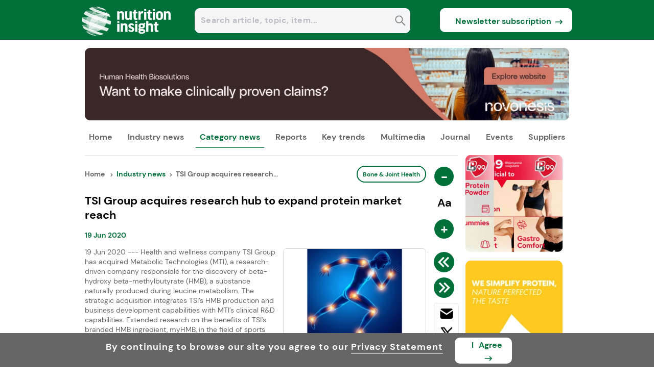

--- FILE ---
content_type: text/html; charset=utf-8
request_url: https://www.nutritioninsight.com/news/tsi-group-acquires-research-hub-to-expand-protein-market-reach.html
body_size: 77047
content:
<!DOCTYPE html><html lang="en"><head><meta charSet="utf-8"/><meta name="viewport" content="width=device-width, initial-scale=1"/><link rel="preload" as="image" href="https://www.nutritioninsight.com/nilogo.png"/><link rel="preload" as="image" href="https://article.innovamarketinsights360.com/articleimgs/resized_rect_newsimages/240/639040785939611890Man_and_woman_working_out.webp" fetchPriority="high"/><link rel="preload" as="image" href="https://article.innovamarketinsights360.com/articleimgs/resized_rect_newsimages/240/639039761208467690woman_using_smartphone_and_listening_to_music_in_headphones_drinks_protein_shake_while_exercising_in_the_fitness_room..webp" fetchPriority="high"/><link rel="preload" as="image" href="https://article.innovamarketinsights360.com/articleimgs/resized_rect_newsimages/240/639040622370543942AdobeStock_583150818.webp" fetchPriority="high"/><link rel="preload" as="image" href="https://resource.innovamarketinsights360.com/fif/banners/7641e3cf-0e2a-4387-8594-75ce5f6913aa.webp" fetchPriority="high"/><link rel="preload" as="image" href="https://assets.innovamarketinsights360.com/insightsbeta/common/images/rss_header.svg"/><link rel="preload" as="image" href="https://article.innovamarketinsights360.com/articleimgs/resized_rect_newsimages/240/6372816304055727801906NI tsi main joint health.jpeg"/><link rel="preload" as="image" href="https://resource.innovadatabase.com/admin/editor/36e6baa9-50f3-42a2-872a-8e166eae84b11906NI TSI text.JPG"/><link rel="preload" as="image" href="https://resource.innovamarketinsights360.com/fif/banners/038975e9-9d0a-482a-99ba-3eeb36d64ab0.webp"/><link rel="preload" as="image" href="https://resource.innovamarketinsights360.com/fif/banners/b0760e1e-d033-409e-9cc2-57206ba25f82.webp"/><link rel="preload" as="image" href="https://assets.innovamarketinsights360.com/insights/Common/Images/trans.gif" fetchPriority="high"/><link rel="stylesheet" href="https://assets.cnsmedia.com/insightsbeta/_next/static/css/a547f29cd280824c.css" data-precedence="next"/><link rel="stylesheet" href="https://assets.cnsmedia.com/insightsbeta/_next/static/css/931ba21823d49903.css" data-precedence="next"/><link rel="stylesheet" href="https://assets.cnsmedia.com/insightsbeta/_next/static/css/a31b185025b6ff34.css" data-precedence="next"/><link rel="stylesheet" href="https://assets.cnsmedia.com/insightsbeta/_next/static/css/211c89f5209bd7fe.css" data-precedence="next"/><link rel="stylesheet" href="https://assets.cnsmedia.com/insightsbeta/_next/static/css/b82c33a600161ca8.css" data-precedence="next"/><link rel="stylesheet" href="https://assets.cnsmedia.com/insightsbeta/_next/static/css/4e841c5684d9835d.css" data-precedence="next"/><link rel="stylesheet" href="https://assets.cnsmedia.com/insightsbeta/_next/static/css/9ed3e54e6f61255f.css" data-precedence="next"/><link rel="stylesheet" href="https://assets.cnsmedia.com/insightsbeta/_next/static/css/43464cb8c5e41acd.css" data-precedence="next"/><link rel="stylesheet" href="https://assets.cnsmedia.com/insightsbeta/_next/static/css/0401c57c53e543e4.css" data-precedence="next"/><link rel="stylesheet" href="https://assets.cnsmedia.com/insightsbeta/_next/static/css/f029ba59a189d6ed.css" data-precedence="next"/><link rel="preload" as="script" fetchPriority="low" href="https://assets.cnsmedia.com/insightsbeta/_next/static/chunks/webpack-2eca711581cbef78.js"/><script src="https://assets.cnsmedia.com/insightsbeta/_next/static/chunks/4bd1b696-511a9258eb90946d.js" async=""></script><script src="https://assets.cnsmedia.com/insightsbeta/_next/static/chunks/6215-2084b0803ff5add4.js" async=""></script><script src="https://assets.cnsmedia.com/insightsbeta/_next/static/chunks/main-app-bb7003d200fd4b96.js" async=""></script><script src="https://assets.cnsmedia.com/insightsbeta/_next/static/chunks/53c13509-87d07ce86863fdcb.js" async=""></script><script src="https://assets.cnsmedia.com/insightsbeta/_next/static/chunks/8e1d74a4-cf6bcc7c85e9d4bd.js" async=""></script><script src="https://assets.cnsmedia.com/insightsbeta/_next/static/chunks/3d47b92a-f36bd3f6b450698e.js" async=""></script><script src="https://assets.cnsmedia.com/insightsbeta/_next/static/chunks/479ba886-8489e95c6ecda5f1.js" async=""></script><script src="https://assets.cnsmedia.com/insightsbeta/_next/static/chunks/f8025e75-22c6f0e80706097a.js" async=""></script><script src="https://assets.cnsmedia.com/insightsbeta/_next/static/chunks/7ce798d6-4ab14e948af6454a.js" async=""></script><script src="https://assets.cnsmedia.com/insightsbeta/_next/static/chunks/94730671-df0fc528a18644d4.js" async=""></script><script src="https://assets.cnsmedia.com/insightsbeta/_next/static/chunks/6300-869dc042b17a69e1.js" async=""></script><script src="https://assets.cnsmedia.com/insightsbeta/_next/static/chunks/8472-7f76d91b143d93a7.js" async=""></script><script src="https://assets.cnsmedia.com/insightsbeta/_next/static/chunks/1793-f7cbe2f77fffb7a6.js" async=""></script><script src="https://assets.cnsmedia.com/insightsbeta/_next/static/chunks/231-4ad5de08e2730c69.js" async=""></script><script src="https://assets.cnsmedia.com/insightsbeta/_next/static/chunks/3463-8e851f4c65c54e90.js" async=""></script><script src="https://assets.cnsmedia.com/insightsbeta/_next/static/chunks/3306-7235120390e70866.js" async=""></script><script src="https://assets.cnsmedia.com/insightsbeta/_next/static/chunks/5568-db3c63b5c9701a2e.js" async=""></script><script src="https://assets.cnsmedia.com/insightsbeta/_next/static/chunks/1164-611d0adb64e3c136.js" async=""></script><script src="https://assets.cnsmedia.com/insightsbeta/_next/static/chunks/5172-56a44f258b68fa5f.js" async=""></script><script src="https://assets.cnsmedia.com/insightsbeta/_next/static/chunks/924-096c9447ec47a6e3.js" async=""></script><script src="https://assets.cnsmedia.com/insightsbeta/_next/static/chunks/2596-6a42dcea549224a3.js" async=""></script><script src="https://assets.cnsmedia.com/insightsbeta/_next/static/chunks/app/news/singlenews/%5Bid%5D/page-41f59e548e2fcf03.js" async=""></script><script src="https://assets.cnsmedia.com/insightsbeta/_next/static/chunks/c916193b-08a58de3f48b28f2.js" async=""></script><script src="https://assets.cnsmedia.com/insightsbeta/_next/static/chunks/2968-782e30c4a2e97bfe.js" async=""></script><script src="https://assets.cnsmedia.com/insightsbeta/_next/static/chunks/6328-ec828dcf2ca428bc.js" async=""></script><script src="https://assets.cnsmedia.com/insightsbeta/_next/static/chunks/app/layout-0a9a06f88dd74998.js" async=""></script><script src="https://assets.cnsmedia.com/insightsbeta/_next/static/chunks/app/not-found-3d69971456cb918d.js" async=""></script><script async="" src="https://www.googletagmanager.com/gtag/js?id=G-2ZC1PZV99F"></script><link rel="preload" href="https://assets.cnsmedia.com/insightsbeta/assets/common/js/jquery/jquery-3.6.0.min.js" as="script"/><link rel="preload" as="image" href="https://www.nutritioninsight.com/footer_logo_ni.jpg"/><link rel="preload" as="image" href="https://assets.innovamarketinsights360.com/insightsbeta/common/images/linkedin_header.svg"/><link rel="preload" as="image" href="https://assets.innovamarketinsights360.com/insightsbeta/common/images/googlenews.svg"/><meta name="description" content="TSI Group has acquired Metabolic Technologies (MTI), a research-driven company responsible for the discovery of beta-hydroxy beta-methylbutyrate (HMB)."/><meta name="keywords" content="TSI Group, Metabolic Technologies, Muscle Strength, Sports Nutrition, HMB, Exercise Recovery, Protein"/><link rel="canonical" href="https://www.nutritioninsight.com/news/tsi-group-acquires-research-hub-to-expand-protein-market-reach.html"/><meta property="og:title" content="TSI Group acquires research hub to expand protein market reach"/><meta property="og:description" content="19 Jun 2020 --- Health and wellness company TSI Group has acquired Metabolic Technologies (MTI), a research-driven company responsible for the discovery of beta-hydroxy beta-methylbutyrate (HMB), a substance naturally produced during leucine metabolism. The strategic acquisition integrates TSI&amp;rsquo;s HMB production and business development capabilities with MTI&amp;rsquo;s clinical R&amp;amp;D capabilities. Extended research on the benefits of TSI&amp;rsquo;s branded HMB ingredient, myHMB, in the field of sports nutrition is projected to help &amp;ldquo;a much larger base of consumers, beyond traditional sports nutrition&amp;rdquo; access HMB."/><meta property="og:url" content="https://www.nutritioninsight.com/news/tsi-group-acquires-research-hub-to-expand-protein-market-reach.html"/><meta property="og:site_name" content="https://www.nutritioninsight.com"/><meta property="og:image" content="https://article.innovamarketinsights360.com/articleimgs/article_images/6372816304055727801906NI%20tsi%20main%20joint%20health.jpeg"/><meta name="twitter:card" content="summary_large_image"/><meta name="twitter:site" content="https://www.nutritioninsight.com"/><meta name="twitter:title" content="TSI Group acquires research hub to expand protein market reach"/><meta name="twitter:description" content="19 Jun 2020 --- Health and wellness company TSI Group has acquired Metabolic Technologies (MTI), a research-driven company responsible for the discovery of beta-hydroxy beta-methylbutyrate (HMB), a substance naturally produced during leucine metabolism. The strategic acquisition integrates TSI&amp;rsquo;s HMB production and business development capabilities with MTI&amp;rsquo;s clinical R&amp;amp;D capabilities. Extended research on the benefits of TSI&amp;rsquo;s branded HMB ingredient, myHMB, in the field of sports nutrition is projected to help &amp;ldquo;a much larger base of consumers, beyond traditional sports nutrition&amp;rdquo; access HMB."/><meta name="twitter:image" content="https://article.innovamarketinsights360.com/articleimgs/article_images/6372816304055727801906NI%20tsi%20main%20joint%20health.jpeg"/><link rel="alternate" href="https://www.nutritioninsight.com" hrefLang="en"/><link rel="alternate" href="https://www.nutritioninsight.com" hrefLang="x-default"/><link rel="preload" href="https://assets.cnsmedia.com/insightsbeta/assets/font/DMSans-Regular.ttf" as="font" type="font/ttf" crossorigin="anonymous"/><meta name="robots" content="index, follow, max-snippet:-1, max-image-preview:large"/><meta id="Authorname" name="Author" content="CNS MEDIA"/><meta name="Email" content="technical@innovami.com"/><meta name="Copyright" content="Copyright 2009 Innova.All Rights Reserved."/><meta prefix="og: http://ogp.me/ns#" property="og:type" content="website"/><meta property="og:image:width" content="200"/><meta property="og:image:height" content="200"/><meta name="twitter:card" content="summary_large_image"/><meta name="ahrefs-site-verification" content="0756a1363a62e90893469bedf91eb344425f6639cedfb1deabeb3d586a20dedf"/><meta http-equiv="Content-Type" content="text/html; charset=iso-8859-1"/><meta name="google-site-verification" content="saTMdBp8WjKQsdm247g1uOtEFOkLP9AC-9HhpZ0THeE"/><meta property="fb:app_id" content="839497312737148"/><link rel="preload" href="https://assets.cnsmedia.com/insightsbeta/assets/ni/css/common.css" as="style"/><link rel="icon" href="/content/ni/images/favicon.ico" type="image/x-icon"/><link rel="apple-touch-icon" href="/content/ni/images/favicon.ico"/><link rel="manifest" href="https://assets.innovamarketinsights360.com/insightsbeta/pwa/ni/manifest.json"/><title>TSI Group acquires research hub to expand protein market reach</title><link rel="preload" href="https://article.innovamarketinsights360.com/articleimgs/article_images/6372816304055727801906NI tsi main joint health.jpeg" class="lightbox"/><link rel="stylesheet" href="https://assets.cnsmedia.com/insightsbeta/assets/ni/css/common.css"/><script>(self.__next_s=self.__next_s||[]).push(["https://assets.cnsmedia.com/insightsbeta/assets/common/js/jquery/jquery-3.6.0.min.js",{}])</script><script>
              window.dataLayer = window.dataLayer || [];
              function gtag(){dataLayer.push(arguments);}
              gtag('js', new Date());
              gtag('config', 'G-2ZC1PZV99F', {
                page_path: window.location.pathname || ""
              });
            </script><script src="https://assets.cnsmedia.com/insightsbeta/_next/static/chunks/polyfills-42372ed130431b0a.js" noModule=""></script></head><body class=""><main><div></div><main><div id="backgroundbanner" style="display:block"><div><div class="container"><div class="header-container" id="header-container"><div class="headercentercontainer responseheaderwidth"><div class="middleheader"><div class="middlecenterheader"><div class="sitelogodiv responselogowidth"><a href="" aria-label="Visit Homepage"><img src="https://www.nutritioninsight.com/nilogo.png" class="logoalign" alt="logo" title="logo"/></a></div><div class="searchboxdiv"><div style="width:87.5%;height:47px;margin-right:1%;position:relative;margin-left:6%;margin-top:16px;display:flex;border-radius:10px;border:1px solid white;background-color:#F4F5F7"><input type="text" style="width:98%;height:43px;border-radius:10px;padding-left:6px;border:none;font-size:16px;font-weight:bold" class="seachboxstyle" placeholder="Search article, topic, item..." id="homesearch" autoComplete="off" value=""/><div class="searchbtndiv"><button class="searchbtn" aria-label="Search" disabled=""><svg stroke="currentColor" fill="currentColor" stroke-width="0" viewBox="0 0 448 512" color="grey" style="color:grey;cursor:pointer;height:23px" height="25px" width="25px" xmlns="http://www.w3.org/2000/svg"><path d="M448 449L301.2 300.2c20-27.9 31.9-62.2 31.9-99.2 0-93.1-74.7-168.9-166.5-168.9C74.7 32 0 107.8 0 200.9s74.7 168.9 166.5 168.9c39.8 0 76.3-14.2 105-37.9l146 148.1 30.5-31zM166.5 330.8c-70.6 0-128.1-58.3-128.1-129.9S95.9 71 166.5 71s128.1 58.3 128.1 129.9-57.4 129.9-128.1 129.9z"></path></svg></button></div></div></div><div class="subscribebtndiv"><div class="newssubdiv"><a href="https://www.nutritioninsight.com/subscribe.html" target="_blank" class="newslettter_sub"><button class="newsubbtn">Newsletter subscription<div class="subarr"><svg stroke="currentColor" fill="none" stroke-width="0" viewBox="0 0 24 24" class="subscribearrow" height="20px" width="20px" xmlns="http://www.w3.org/2000/svg"><path d="M15.0378 6.34317L13.6269 7.76069L16.8972 11.0157L3.29211 11.0293L3.29413 13.0293L16.8619 13.0157L13.6467 16.2459L15.0643 17.6568L20.7079 11.9868L15.0378 6.34317Z" fill="currentColor"></path></svg></div></button></a></div></div></div></div></div></div><div class="stickyheader-container"><div class="sticky-navbardiv source-backgroundcolor"><div class="headercentercontainer responseheaderwidth"><div><div class="menustickydiv"><ul class="stickymenulists"><li class="stickylistitems" id="menu-logo"><a href="https://www.nutritioninsight.com"><img src="https://www.nutritioninsight.com/nilogo.png" style="width:100px" alt="logo" title="logo"/></a></li><li class="stickylistitems" id="Industry-News"><span class="link-inherit" style="display:block"><span style="display:inline-flex;align-items:center"><a href="https://www.nutritioninsight.com/news.html" target="_self" rel="noopener" style="color:white">Industry news</a></span><div class="submenu-divblock-sticky-Industry-News stickysubmenu-divblock"><div class="submenudiv-Industry-News submenudiv"><div style="width:60%"><p class="menutitle">Industry news</p><ul class="submenulist-0 submenu" style="display:block;position:absolute;list-style:none;margin-right:30px"><a href="https://www.nutritioninsight.com/news.html" target="_self"><li class="submenulist" id="All News">All news</li></a><a href="https://www.nutritioninsight.com/business.html" target="_self"><li class="submenulist" id="Business">Business</li></a><a href="https://www.foodingredientsfirst.com/" target="_blank"><li class="submenulist" id="Food Ingredients">Food ingredients</li></a><a href="https://www.nutritioninsight.com/new-product-development.html" target="_self"><li class="submenulist" id="New Product Development">New product development</li></a><a href="https://www.packaginginsights.com/" target="_blank"><li class="submenulist" id="Packaging &amp; Processing">Packaging &amp; processing</li></a></ul><ul class="submenulist-1 submenu" style="display:block;position:absolute;list-style:none;margin-right:30px"><a href="https://www.personalcareinsights.com/" target="_blank"><li class="submenulist" id="Personal Care &amp; Cosmetics">Personal care &amp; cosmetics</li></a><a href="https://www.nutritioninsight.com/policy-and-regulation.html" target="_self"><li class="submenulist" id="Policy &amp; Regulation">Policy &amp; regulation</li></a><a href="https://www.nutritioninsight.com/research-and-science.html" target="_self"><li class="submenulist" id="Research &amp; Science">Research &amp; science</li></a><a href="https://www.nutritioninsight.com/tech-and-innovation.html" target="_self"><li class="submenulist" id="Tech &amp; Innovation">Tech &amp; innovation</li></a></ul></div><div style="width:40%"><ul class="mustread-contents"><p class="mustread-heading">Trending now</p><div class="mustread-container"><div class="mustread-imagediv"><a href="https://www.nutritioninsight.com/news/glp1-nutrition-innovation-novonesis-ingredion-ofi-wellvine.html"><img class="mustread-image rec-size" src="https://article.innovamarketinsights360.com/articleimgs/resized_rect_newsimages/240/639040785939611890Man_and_woman_working_out.webp" alt="Trending now" title="Trending now" loading="eager" fetchPriority="high"/></a></div><div class="mustread-titlediv"><a href="https://www.nutritioninsight.com/news/glp1-nutrition-innovation-novonesis-ingredion-ofi-wellvine.html"><p class="mustread-title">Industry insights on reshaping nutrition for the GLP-1 consumer</p></a></div></div><div class="mustread-container"><div class="mustread-imagediv"><a href="https://www.nutritioninsight.com/news/nutrition-trends-2026-protein-fiber-healthspan-innovation.html"><img class="mustread-image rec-size" src="https://article.innovamarketinsights360.com/articleimgs/resized_rect_newsimages/240/639039761208467690woman_using_smartphone_and_listening_to_music_in_headphones_drinks_protein_shake_while_exercising_in_the_fitness_room..webp" alt="Trending now" title="Trending now" loading="eager" fetchPriority="high"/></a></div><div class="mustread-titlediv"><a href="https://www.nutritioninsight.com/news/nutrition-trends-2026-protein-fiber-healthspan-innovation.html"><p class="mustread-title">New year will see protein innovation, fiber-maxxing trend &amp; healthspan focus boom</p></a></div></div><div class="mustread-container"><div class="mustread-imagediv"><a href="https://www.nutritioninsight.com/news/hmo-human-milk-oligosaccharides-valio-dsm-firmenich.html"><img class="mustread-image rec-size" src="https://article.innovamarketinsights360.com/articleimgs/resized_rect_newsimages/240/639040622370543942AdobeStock_583150818.webp" alt="Trending now" title="Trending now" loading="eager" fetchPriority="high"/></a></div><div class="mustread-titlediv"><a href="https://www.nutritioninsight.com/news/hmo-human-milk-oligosaccharides-valio-dsm-firmenich.html"><p class="mustread-title">HMO revolution: Human milk ingredients go beyond infant formula into global functional nutrition</p></a></div></div></ul></div></div></div></span></li><li class="stickylistitems" id="Category-News"><span class="link-inherit" style="display:block"><span style="display:inline-flex;align-items:center"><a href="https://www.nutritioninsight.com/news.html" target="_self" rel="noopener" style="color:white">Category news</a></span><div class="submenu-divblock-sticky-Category-News stickysubmenu-divblock"><div class="submenudiv-Category-News submenudiv categorymenudiv"><div style="width:60%"><p class="menutitle">Category news</p><ul class="submenulist-0 submenu" style="display:block;position:absolute;list-style:none;margin-right:30px"><a href="https://www.nutritioninsight.com/news/category/bonejoint-health.html"><li class="submenulist" id="Bone &amp; Joint Health">Bone &amp; joint health</li></a><a href="https://www.nutritioninsight.com/news/category/brainmental-health.html"><li class="submenulist" id="Brain &amp; Mental Health">Brain &amp; mental health</li></a><a href="https://www.nutritioninsight.com/news/category/child-nutrition.html"><li class="submenulist" id="Child Nutrition">Child nutrition</li></a><a href="https://www.nutritioninsight.com/news/category/delivery-formats.html"><li class="submenulist" id="Delivery Formats">Delivery formats</li></a><a href="https://www.nutritioninsight.com/news/category/food-security.html"><li class="submenulist" id="Food Security">Food security</li></a></ul><ul class="submenulist-1 submenu" style="display:block;position:absolute;list-style:none;margin-right:30px"><a href="https://www.nutritioninsight.com/news/category/gut-health.html"><li class="submenulist" id="Gut Health">Gut health</li></a><a href="https://www.nutritioninsight.com/news/category/heart-health.html"><li class="submenulist" id="Heart Health">Heart health</li></a><a href="https://www.nutritioninsight.com/news/category/immunity.html"><li class="submenulist" id="Immunity">Immunity</li></a><a href="https://www.nutritioninsight.com/news/category/infant-nutrition.html"><li class="submenulist" id="Infant Nutrition">Infant nutrition</li></a><a href="https://www.nutritioninsight.com/news/category/mens-health.html"><li class="submenulist" id="Men&#x27;s Health">Men&#x27;s health</li></a></ul><ul class="submenulist-2 submenu" style="display:block;position:absolute;list-style:none;margin-right:30px"><a href="https://www.nutritioninsight.com/news/category/nutraceuticals.html"><li class="submenulist" id="Nutraceuticals">Nutraceuticals</li></a><a href="https://www.nutritioninsight.com/news/category/oral-and-eye-health.html"><li class="submenulist" id="Oral &amp; Eye Health">Oral &amp; eye health</li></a><a href="https://www.nutritioninsight.com/news/category/personalized-nutrition.html"><li class="submenulist" id="Personalized Nutrition">Personalized nutrition</li></a><a href="https://www.nutritioninsight.com/news/category/pet-nutrition.html"><li class="submenulist" id="Pet Nutrition">Pet nutrition</li></a><a href="https://www.nutritioninsight.com/news/category/skin-and-beauty.html"><li class="submenulist" id="Skin &amp; Beauty">Skin &amp; beauty</li></a></ul><ul class="submenulist-3 submenu" style="display:block;position:absolute;list-style:none;margin-right:30px"><a href="https://www.nutritioninsight.com/news/category/sports-nutrition.html"><li class="submenulist" id="Sports Nutrition">Sports nutrition</li></a><a href="https://www.nutritioninsight.com/news/category/supplements.html"><li class="submenulist" id="Supplements">Supplements</li></a><a href="https://www.nutritioninsight.com/news/category/weight-management.html"><li class="submenulist" id="Weight Management">Weight management</li></a><a href="https://www.nutritioninsight.com/news/category/womens-health.html"><li class="submenulist" id="Women&#x27;s Health">Women&#x27;s health</li></a></ul></div></div></div></span></li><li class="stickylistitems" id="Reports"><span class="link-inherit" style="display:block"><span style="display:inline-flex;align-items:center"><a href="https://www.nutritioninsight.com/special-reports.html" target="_self" rel="noopener" style="color:white">Reports</a></span><div class="submenu-divblock-sticky-Reports stickysubmenu-divblock"><div class="submenudiv-Reports submenudiv"><div style="width:60%"><p class="menutitle">Reports</p><ul class="submenulist-0 submenu" style="display:block;position:absolute;list-style:none;margin-right:30px"><a href="https://www.nutritioninsight.com/key-interviews.html" target="_self"><li class="submenulist" id="Key Interviews">Key interviews</li></a><a href="https://www.nutritioninsight.com/special-reports.html" target="_self"><li class="submenulist" id="Special Reports">Special reports</li></a><a href="https://www.nutritioninsight.com/technical-papers.html" target="_self"><li class="submenulist" id="Technical Papers">Technical papers</li></a></ul></div><div style="width:40%"><ul class="mustread-contents"><p class="mustread-heading">Trending now</p><div class="mustread-container"><div class="mustread-imagediv"><a href="https://www.nutritioninsight.com/news/glp1-nutrition-innovation-novonesis-ingredion-ofi-wellvine.html"><img class="mustread-image rec-size" src="https://article.innovamarketinsights360.com/articleimgs/resized_rect_newsimages/240/639040785939611890Man_and_woman_working_out.webp" alt="Trending now" title="Trending now" loading="eager" fetchPriority="high"/></a></div><div class="mustread-titlediv"><a href="https://www.nutritioninsight.com/news/glp1-nutrition-innovation-novonesis-ingredion-ofi-wellvine.html"><p class="mustread-title">Industry insights on reshaping nutrition for the GLP-1 consumer</p></a></div></div><div class="mustread-container"><div class="mustread-imagediv"><a href="https://www.nutritioninsight.com/news/nutrition-trends-2026-protein-fiber-healthspan-innovation.html"><img class="mustread-image rec-size" src="https://article.innovamarketinsights360.com/articleimgs/resized_rect_newsimages/240/639039761208467690woman_using_smartphone_and_listening_to_music_in_headphones_drinks_protein_shake_while_exercising_in_the_fitness_room..webp" alt="Trending now" title="Trending now" loading="eager" fetchPriority="high"/></a></div><div class="mustread-titlediv"><a href="https://www.nutritioninsight.com/news/nutrition-trends-2026-protein-fiber-healthspan-innovation.html"><p class="mustread-title">New year will see protein innovation, fiber-maxxing trend &amp; healthspan focus boom</p></a></div></div><div class="mustread-container"><div class="mustread-imagediv"><a href="https://www.nutritioninsight.com/news/hmo-human-milk-oligosaccharides-valio-dsm-firmenich.html"><img class="mustread-image rec-size" src="https://article.innovamarketinsights360.com/articleimgs/resized_rect_newsimages/240/639040622370543942AdobeStock_583150818.webp" alt="Trending now" title="Trending now" loading="eager" fetchPriority="high"/></a></div><div class="mustread-titlediv"><a href="https://www.nutritioninsight.com/news/hmo-human-milk-oligosaccharides-valio-dsm-firmenich.html"><p class="mustread-title">HMO revolution: Human milk ingredients go beyond infant formula into global functional nutrition</p></a></div></div></ul></div></div></div></span></li><li class="stickylistitems" id="Key-Trends"><span class="link-inherit" style="display:block"><span style="display:inline-flex;align-items:center"><a href="https://www.nutritioninsight.com/all-key-trends.html" target="_self" rel="noopener" style="color:white">Key trends</a></span><div class="submenu-divblock-sticky-Key-Trends stickysubmenu-divblock"><div class="submenudiv-Key-Trends submenudiv"><div style="width:60%"><p class="menutitle">Key trends</p><ul class="submenulist-0 submenu" style="display:block;position:absolute;list-style:none;margin-right:30px"><a href="https://www.nutritioninsight.com/all-key-trends.html" target="_self"><li class="submenulist" id="All key trends">All key trends</li></a><a href="https://www.nutritioninsight.com/trend-analysis.html" target="_self"><li class="submenulist" id="Trends analysis">Trend analysis</li></a><a href="https://www.nutritioninsight.com/nutrition-focus.html" target="_self"><li class="submenulist" id="Nutrition Focus">Nutrition focus</li></a><a href="https://www.nutritioninsight.com/product-innovation.html" target="_self"><li class="submenulist" id="Product innovation">Product innovation</li></a></ul></div><div style="width:40%"><ul class="mustread-contents"><p class="mustread-heading">Trending now</p><div class="mustread-container"><div class="mustread-imagediv"><a href="https://www.nutritioninsight.com/news/glp1-nutrition-innovation-novonesis-ingredion-ofi-wellvine.html"><img class="mustread-image rec-size" src="https://article.innovamarketinsights360.com/articleimgs/resized_rect_newsimages/240/639040785939611890Man_and_woman_working_out.webp" alt="Trending now" title="Trending now" loading="eager" fetchPriority="high"/></a></div><div class="mustread-titlediv"><a href="https://www.nutritioninsight.com/news/glp1-nutrition-innovation-novonesis-ingredion-ofi-wellvine.html"><p class="mustread-title">Industry insights on reshaping nutrition for the GLP-1 consumer</p></a></div></div><div class="mustread-container"><div class="mustread-imagediv"><a href="https://www.nutritioninsight.com/news/nutrition-trends-2026-protein-fiber-healthspan-innovation.html"><img class="mustread-image rec-size" src="https://article.innovamarketinsights360.com/articleimgs/resized_rect_newsimages/240/639039761208467690woman_using_smartphone_and_listening_to_music_in_headphones_drinks_protein_shake_while_exercising_in_the_fitness_room..webp" alt="Trending now" title="Trending now" loading="eager" fetchPriority="high"/></a></div><div class="mustread-titlediv"><a href="https://www.nutritioninsight.com/news/nutrition-trends-2026-protein-fiber-healthspan-innovation.html"><p class="mustread-title">New year will see protein innovation, fiber-maxxing trend &amp; healthspan focus boom</p></a></div></div><div class="mustread-container"><div class="mustread-imagediv"><a href="https://www.nutritioninsight.com/news/hmo-human-milk-oligosaccharides-valio-dsm-firmenich.html"><img class="mustread-image rec-size" src="https://article.innovamarketinsights360.com/articleimgs/resized_rect_newsimages/240/639040622370543942AdobeStock_583150818.webp" alt="Trending now" title="Trending now" loading="eager" fetchPriority="high"/></a></div><div class="mustread-titlediv"><a href="https://www.nutritioninsight.com/news/hmo-human-milk-oligosaccharides-valio-dsm-firmenich.html"><p class="mustread-title">HMO revolution: Human milk ingredients go beyond infant formula into global functional nutrition</p></a></div></div></ul></div></div></div></span></li><li class="stickylistitems" id="Multimedia"><span class="link-inherit" style="display:block"><span style="display:inline-flex;align-items:center"><a href="https://www.nutritioninsight.com/multimedia.html" target="_self" rel="noopener" style="color:white">Multimedia</a></span><div class="submenu-divblock-sticky-Multimedia stickysubmenu-divblock"><div class="submenudiv-Multimedia submenudiv"><div style="width:60%"><p class="menutitle">Multimedia</p><ul class="submenulist-0 submenu" style="display:block;position:absolute;list-style:none;margin-right:30px"><a href="https://www.nutritioninsight.com/multimedia.html" target="_self"><li class="submenulist" id="All multimedia">All multimedia</li></a><a href="https://www.nutritioninsight.com/videos.html" target="_self"><li class="submenulist" id="Videos">Videos</li></a><a href="https://www.nutritioninsight.com/webinars.html" target="_self"><li class="submenulist" id="Webinars">Webinars</li></a></ul></div><div style="width:40%"><ul class="mustread-contents"><p class="mustread-heading">Trending now</p><div class="mustread-container"><div class="mustread-imagediv"><a href="https://www.nutritioninsight.com/news/glp1-nutrition-innovation-novonesis-ingredion-ofi-wellvine.html"><img class="mustread-image rec-size" src="https://article.innovamarketinsights360.com/articleimgs/resized_rect_newsimages/240/639040785939611890Man_and_woman_working_out.webp" alt="Trending now" title="Trending now" loading="eager" fetchPriority="high"/></a></div><div class="mustread-titlediv"><a href="https://www.nutritioninsight.com/news/glp1-nutrition-innovation-novonesis-ingredion-ofi-wellvine.html"><p class="mustread-title">Industry insights on reshaping nutrition for the GLP-1 consumer</p></a></div></div><div class="mustread-container"><div class="mustread-imagediv"><a href="https://www.nutritioninsight.com/news/nutrition-trends-2026-protein-fiber-healthspan-innovation.html"><img class="mustread-image rec-size" src="https://article.innovamarketinsights360.com/articleimgs/resized_rect_newsimages/240/639039761208467690woman_using_smartphone_and_listening_to_music_in_headphones_drinks_protein_shake_while_exercising_in_the_fitness_room..webp" alt="Trending now" title="Trending now" loading="eager" fetchPriority="high"/></a></div><div class="mustread-titlediv"><a href="https://www.nutritioninsight.com/news/nutrition-trends-2026-protein-fiber-healthspan-innovation.html"><p class="mustread-title">New year will see protein innovation, fiber-maxxing trend &amp; healthspan focus boom</p></a></div></div><div class="mustread-container"><div class="mustread-imagediv"><a href="https://www.nutritioninsight.com/news/hmo-human-milk-oligosaccharides-valio-dsm-firmenich.html"><img class="mustread-image rec-size" src="https://article.innovamarketinsights360.com/articleimgs/resized_rect_newsimages/240/639040622370543942AdobeStock_583150818.webp" alt="Trending now" title="Trending now" loading="eager" fetchPriority="high"/></a></div><div class="mustread-titlediv"><a href="https://www.nutritioninsight.com/news/hmo-human-milk-oligosaccharides-valio-dsm-firmenich.html"><p class="mustread-title">HMO revolution: Human milk ingredients go beyond infant formula into global functional nutrition</p></a></div></div></ul></div></div></div></span></li><li class="stickylistitems" id="Journal"><span class="link-inherit" style="display:block"><span style="display:inline-flex;align-items:center"><a class="link-inherit" style="display:inline-flex;align-items:center" href="https://www.nutritioninsight.com/theworldoffoodingredients.html">Journal</a></span><div class="submenu-divblock-sticky-Journal stickysubmenu-divblock"><div class="submenudiv-Journal submenudiv"><div style="width:60%"><p class="menutitle">Journal</p><ul class="submenulist-0 submenu" style="display:block;position:absolute;list-style:none;margin-right:30px"><a href="https://www.nutritioninsight.com/theworldoffoodingredients.html" target="_self"><li class="submenulist" id="The World of Food Ingredients">Access all Editions</li></a><a href="mailto:sales@cnsmedia.com?subject=Request%20Advertising%20Details%20for%20TWOFI&amp;body=" target="_self"><li class="submenulist" id="Advertising Options">Advertising options</li></a><a href="https://www.nutritioninsight.com/theworldoffoodingredients/subscribe.html" target="_self"><li class="submenulist" id="Subscribe Now">Subscribe now</li></a><a href="mailto:journal@cnsmedia.com?subject=Editorial%20Enquiries%20for%20TWOFI&amp;body=" target="_self"><li class="submenulist" id="Editorial Enquiries">Editorial enquiries</li></a></ul></div><div style="width:40%"><ul class="mustread-contents"><p class="mustread-heading marginleft10">Latest editions</p><div class="mustread-container height25"><div class="mustread-titlediv"><a href="https://www.nutritioninsight.com/theworldoffoodingredients/powerhouse-protein.html"><p class="mustread-title latestedition">Powerhouse Protein</p></a></div></div><div class="mustread-container height25"><div class="mustread-titlediv"><a href="https://www.nutritioninsight.com/theworldoffoodingredients/elevated-dairy-experiences.html"><p class="mustread-title latestedition">Elevated Dairy Experiences</p></a></div></div><div class="mustread-container height25"><div class="mustread-titlediv"><a href="https://www.nutritioninsight.com/theworldoffoodingredients/snacks-reimagined.html"><p class="mustread-title latestedition">Snacks Reimagined</p></a></div></div><div class="mustread-container height25"><div class="mustread-titlediv"><a href="https://www.nutritioninsight.com/theworldoffoodingredients/strides-in-wellness.html"><p class="mustread-title latestedition">Strides in Wellness</p></a></div></div></ul></div></div></div></span></li><li class="stickylistitems" id="Events"><span class="link-inherit" style="display:block"><span style="display:inline-flex;align-items:center"><a href="https://www.nutritioninsight.com/events.html" target="_self" rel="noopener" style="color:white">Events</a></span><div class="submenu-divblock-sticky-Events stickysubmenu-divblock"><div class="submenudiv-Events submenudiv"><div style="width:60%"><p class="menutitle">Events</p><ul class="submenulist-0 submenu" style="display:block;position:absolute;list-style:none;margin-right:30px"><a href="https://www.nutritioninsight.com/events.html" target="_self"><li class="submenulist" id="Event Listing">Event listing</li></a><a href="https://www.nutritioninsight.com/event-previews.html" target="_self"><li class="submenulist" id="Event Previews">Event previews</li></a><a href="https://www.nutritioninsight.com/event-reviews.html" target="_self"><li class="submenulist" id="Event Reviews">Event reviews</li></a></ul></div><div style="width:40%"><ul class="mustread-contents"><p class="mustread-heading">Trending now</p><div class="mustread-container"><div class="mustread-imagediv"><a href="https://www.nutritioninsight.com/news/glp1-nutrition-innovation-novonesis-ingredion-ofi-wellvine.html"><img class="mustread-image rec-size" src="https://article.innovamarketinsights360.com/articleimgs/resized_rect_newsimages/240/639040785939611890Man_and_woman_working_out.webp" alt="Trending now" title="Trending now" loading="eager" fetchPriority="high"/></a></div><div class="mustread-titlediv"><a href="https://www.nutritioninsight.com/news/glp1-nutrition-innovation-novonesis-ingredion-ofi-wellvine.html"><p class="mustread-title">Industry insights on reshaping nutrition for the GLP-1 consumer</p></a></div></div><div class="mustread-container"><div class="mustread-imagediv"><a href="https://www.nutritioninsight.com/news/nutrition-trends-2026-protein-fiber-healthspan-innovation.html"><img class="mustread-image rec-size" src="https://article.innovamarketinsights360.com/articleimgs/resized_rect_newsimages/240/639039761208467690woman_using_smartphone_and_listening_to_music_in_headphones_drinks_protein_shake_while_exercising_in_the_fitness_room..webp" alt="Trending now" title="Trending now" loading="eager" fetchPriority="high"/></a></div><div class="mustread-titlediv"><a href="https://www.nutritioninsight.com/news/nutrition-trends-2026-protein-fiber-healthspan-innovation.html"><p class="mustread-title">New year will see protein innovation, fiber-maxxing trend &amp; healthspan focus boom</p></a></div></div><div class="mustread-container"><div class="mustread-imagediv"><a href="https://www.nutritioninsight.com/news/hmo-human-milk-oligosaccharides-valio-dsm-firmenich.html"><img class="mustread-image rec-size" src="https://article.innovamarketinsights360.com/articleimgs/resized_rect_newsimages/240/639040622370543942AdobeStock_583150818.webp" alt="Trending now" title="Trending now" loading="eager" fetchPriority="high"/></a></div><div class="mustread-titlediv"><a href="https://www.nutritioninsight.com/news/hmo-human-milk-oligosaccharides-valio-dsm-firmenich.html"><p class="mustread-title">HMO revolution: Human milk ingredients go beyond infant formula into global functional nutrition</p></a></div></div></ul></div></div></div></span></li><li class="stickylistitems" id="Suppliers"><span class="link-inherit" style="display:block"><span style="display:inline-flex;align-items:center"><a href="https://www.nutritioninsight.com/supplier-profiles/a.html" target="_self" rel="noopener" style="color:white">Suppliers</a></span><div class="submenu-divblock-sticky-Suppliers stickysubmenu-divblock"><div class="submenudiv-Suppliers submenudiv"><div style="width:60%"><p class="menutitle">Suppliers</p><ul class="submenulist-0 submenu" style="display:block;position:absolute;list-style:none;margin-right:30px"><a href="https://www.nutritioninsight.com/supplier-profiles/a.html" target="_self"><li class="submenulist" id="Supplier Profiles">Supplier profiles</li></a></ul></div><div style="width:40%"><ul class="mustread-contents"><p class="mustread-heading">Trending now</p><div class="mustread-container"><div class="mustread-imagediv"><a href="https://www.nutritioninsight.com/news/glp1-nutrition-innovation-novonesis-ingredion-ofi-wellvine.html"><img class="mustread-image rec-size" src="https://article.innovamarketinsights360.com/articleimgs/resized_rect_newsimages/240/639040785939611890Man_and_woman_working_out.webp" alt="Trending now" title="Trending now" loading="eager" fetchPriority="high"/></a></div><div class="mustread-titlediv"><a href="https://www.nutritioninsight.com/news/glp1-nutrition-innovation-novonesis-ingredion-ofi-wellvine.html"><p class="mustread-title">Industry insights on reshaping nutrition for the GLP-1 consumer</p></a></div></div><div class="mustread-container"><div class="mustread-imagediv"><a href="https://www.nutritioninsight.com/news/nutrition-trends-2026-protein-fiber-healthspan-innovation.html"><img class="mustread-image rec-size" src="https://article.innovamarketinsights360.com/articleimgs/resized_rect_newsimages/240/639039761208467690woman_using_smartphone_and_listening_to_music_in_headphones_drinks_protein_shake_while_exercising_in_the_fitness_room..webp" alt="Trending now" title="Trending now" loading="eager" fetchPriority="high"/></a></div><div class="mustread-titlediv"><a href="https://www.nutritioninsight.com/news/nutrition-trends-2026-protein-fiber-healthspan-innovation.html"><p class="mustread-title">New year will see protein innovation, fiber-maxxing trend &amp; healthspan focus boom</p></a></div></div><div class="mustread-container"><div class="mustread-imagediv"><a href="https://www.nutritioninsight.com/news/hmo-human-milk-oligosaccharides-valio-dsm-firmenich.html"><img class="mustread-image rec-size" src="https://article.innovamarketinsights360.com/articleimgs/resized_rect_newsimages/240/639040622370543942AdobeStock_583150818.webp" alt="Trending now" title="Trending now" loading="eager" fetchPriority="high"/></a></div><div class="mustread-titlediv"><a href="https://www.nutritioninsight.com/news/hmo-human-milk-oligosaccharides-valio-dsm-firmenich.html"><p class="mustread-title">HMO revolution: Human milk ingredients go beyond infant formula into global functional nutrition</p></a></div></div></ul></div></div></div></span></li><li class="stickylistitems" id="searchfrommenu"><svg stroke="currentColor" fill="currentColor" stroke-width="0" viewBox="0 0 512 512" height="1em" width="1em" xmlns="http://www.w3.org/2000/svg"><path d="M505 442.7L405.3 343c-4.5-4.5-10.6-7-17-7H372c27.6-35.3 44-79.7 44-128C416 93.1 322.9 0 208 0S0 93.1 0 208s93.1 208 208 208c48.3 0 92.7-16.4 128-44v16.3c0 6.4 2.5 12.5 7 17l99.7 99.7c9.4 9.4 24.6 9.4 33.9 0l28.3-28.3c9.4-9.4 9.4-24.6.1-34zM208 336c-70.7 0-128-57.2-128-128 0-70.7 57.2-128 128-128 70.7 0 128 57.2 128 128 0 70.7-57.2 128-128 128z"></path></svg></li></ul></div></div></div></div></div></div></div><div><div class="bodycontainer"><div class="leftcontainer"></div><div class="centercontainer"><div class="bannerdiv"><a href="https://www.novonesis.com/en/biosolutions/human-health" target="_blank" rel="sponsored noopener"><img src="https://resource.innovamarketinsights360.com/fif/banners/7641e3cf-0e2a-4387-8594-75ce5f6913aa.webp" alt="Novonesis" title="Novonesis" style="border-radius:10px;width:100%;height:100%" fetchPriority="high"/></a><input type="hidden" id="horizontal_banners" class="UpdateBannersId" name="horizontal_bannerss" value="9686"/></div><div><div class="menudiv"> <ul class="menulists"> <li class="listitems Home" id="Home"><a href="https://www.nutritioninsight.com/" target="_self" rel="noopener" class="listitems Home " style="text-decoration:none;cursor:pointer;border-bottom:none;color:inherit !important">Home</a></li><li class="listitems Industry-News" id="Industry-News"><a href="https://www.nutritioninsight.com/news.html" target="_self" rel="noopener" class="listitems Industry-News " style="text-decoration:none;cursor:pointer;border-bottom:none;color:inherit !important">Industry news</a><div class="submenu-divblock-Industry-News submenu-divblock"><div class="submenudiv-Industry-News submenudiv"><div style="width:60%"><p class="menutitle">Industry news</p><ul class="submenulist-0 submenu" style="display:block;position:absolute;list-style:none;margin-right:30px"><a href="https://www.nutritioninsight.com/news.html" target="_self"><li class="submenulist" id="All News">All news</li></a><a href="https://www.nutritioninsight.com/business.html" target="_self"><li class="submenulist" id="Business">Business</li></a><a href="https://www.foodingredientsfirst.com/" target="_blank"><li class="submenulist" id="Food Ingredients">Food ingredients</li></a><a href="https://www.nutritioninsight.com/new-product-development.html" target="_self"><li class="submenulist" id="New Product Development">New product development</li></a><a href="https://www.packaginginsights.com/" target="_blank"><li class="submenulist" id="Packaging &amp; Processing">Packaging &amp; processing</li></a></ul><ul class="submenulist-1 submenu" style="display:block;position:absolute;list-style:none;margin-right:30px"><a href="https://www.personalcareinsights.com/" target="_blank"><li class="submenulist" id="Personal Care &amp; Cosmetics">Personal care &amp; cosmetics</li></a><a href="https://www.nutritioninsight.com/policy-and-regulation.html" target="_self"><li class="submenulist" id="Policy &amp; Regulation">Policy &amp; regulation</li></a><a href="https://www.nutritioninsight.com/research-and-science.html" target="_self"><li class="submenulist" id="Research &amp; Science">Research &amp; science</li></a><a href="https://www.nutritioninsight.com/tech-and-innovation.html" target="_self"><li class="submenulist" id="Tech &amp; Innovation">Tech &amp; innovation</li></a></ul></div><div style="width:40%"><ul class="mustread-contents"><p class="mustread-heading">Trending now</p><div class="mustread-container"><div class="mustread-imagediv"><a target="" href="https://www.nutritioninsight.com/news/glp1-nutrition-innovation-novonesis-ingredion-ofi-wellvine.html"><img class="mustread-image rec-size" src="https://article.innovamarketinsights360.com/articleimgs/resized_rect_newsimages/240/639040785939611890Man_and_woman_working_out.webp" loading="eager" fetchPriority="high" alt="Trending now" title="Trending now"/></a></div><div class="mustread-titlediv"><a target="" href="https://www.nutritioninsight.com/news/glp1-nutrition-innovation-novonesis-ingredion-ofi-wellvine.html"><p class="mustread-title">Industry insights on reshaping nutrition for the GLP-1 consumer</p></a></div></div><div class="mustread-container"><div class="mustread-imagediv"><a target="" href="https://www.nutritioninsight.com/news/nutrition-trends-2026-protein-fiber-healthspan-innovation.html"><img class="mustread-image rec-size" src="https://article.innovamarketinsights360.com/articleimgs/resized_rect_newsimages/240/639039761208467690woman_using_smartphone_and_listening_to_music_in_headphones_drinks_protein_shake_while_exercising_in_the_fitness_room..webp" loading="eager" fetchPriority="high" alt="Trending now" title="Trending now"/></a></div><div class="mustread-titlediv"><a target="" href="https://www.nutritioninsight.com/news/nutrition-trends-2026-protein-fiber-healthspan-innovation.html"><p class="mustread-title">New year will see protein innovation, fiber-maxxing trend &amp; healthspan focus boom</p></a></div></div><div class="mustread-container"><div class="mustread-imagediv"><a target="" href="https://www.nutritioninsight.com/news/hmo-human-milk-oligosaccharides-valio-dsm-firmenich.html"><img class="mustread-image rec-size" src="https://article.innovamarketinsights360.com/articleimgs/resized_rect_newsimages/240/639040622370543942AdobeStock_583150818.webp" loading="eager" fetchPriority="high" alt="Trending now" title="Trending now"/></a></div><div class="mustread-titlediv"><a target="" href="https://www.nutritioninsight.com/news/hmo-human-milk-oligosaccharides-valio-dsm-firmenich.html"><p class="mustread-title">HMO revolution: Human milk ingredients go beyond infant formula into global functional nutrition</p></a></div></div></ul></div></div></div></li><li class="listitems Category-News" id="Category-News"><a href="https://www.nutritioninsight.com/news.html" target="_self" rel="noopener" class="listitems Category-News " style="text-decoration:none;cursor:pointer;border-bottom:none;color:inherit !important">Category news</a><div class="submenu-divblock-Category-News submenu-divblock"><div class="submenudiv-Category-News submenudiv categorymenudiv"><div style="width:60%"><p class="menutitle">Category news</p><ul class="submenulist-0 submenu" style="display:block;position:absolute;list-style:none;margin-right:30px"><a href="https://www.nutritioninsight.com/news/category/bonejoint-health.html"><li class="submenulist" id="Bone &amp; Joint Health">Bone &amp; joint health</li></a><a href="https://www.nutritioninsight.com/news/category/brainmental-health.html"><li class="submenulist" id="Brain &amp; Mental Health">Brain &amp; mental health</li></a><a href="https://www.nutritioninsight.com/news/category/child-nutrition.html"><li class="submenulist" id="Child Nutrition">Child nutrition</li></a><a href="https://www.nutritioninsight.com/news/category/delivery-formats.html"><li class="submenulist" id="Delivery Formats">Delivery formats</li></a><a href="https://www.nutritioninsight.com/news/category/food-security.html"><li class="submenulist" id="Food Security">Food security</li></a></ul><ul class="submenulist-1 submenu" style="display:block;position:absolute;list-style:none;margin-right:30px"><a href="https://www.nutritioninsight.com/news/category/gut-health.html"><li class="submenulist" id="Gut Health">Gut health</li></a><a href="https://www.nutritioninsight.com/news/category/heart-health.html"><li class="submenulist" id="Heart Health">Heart health</li></a><a href="https://www.nutritioninsight.com/news/category/immunity.html"><li class="submenulist" id="Immunity">Immunity</li></a><a href="https://www.nutritioninsight.com/news/category/infant-nutrition.html"><li class="submenulist" id="Infant Nutrition">Infant nutrition</li></a><a href="https://www.nutritioninsight.com/news/category/mens-health.html"><li class="submenulist" id="Men&#x27;s Health">Men&#x27;s health</li></a></ul><ul class="submenulist-2 submenu" style="display:block;position:absolute;list-style:none;margin-right:30px"><a href="https://www.nutritioninsight.com/news/category/nutraceuticals.html"><li class="submenulist" id="Nutraceuticals">Nutraceuticals</li></a><a href="https://www.nutritioninsight.com/news/category/oral-and-eye-health.html"><li class="submenulist" id="Oral &amp; Eye Health">Oral &amp; eye health</li></a><a href="https://www.nutritioninsight.com/news/category/personalized-nutrition.html"><li class="submenulist" id="Personalized Nutrition">Personalized nutrition</li></a><a href="https://www.nutritioninsight.com/news/category/pet-nutrition.html"><li class="submenulist" id="Pet Nutrition">Pet nutrition</li></a><a href="https://www.nutritioninsight.com/news/category/skin-and-beauty.html"><li class="submenulist" id="Skin &amp; Beauty">Skin &amp; beauty</li></a></ul><ul class="submenulist-3 submenu" style="display:block;position:absolute;list-style:none;margin-right:30px"><a href="https://www.nutritioninsight.com/news/category/sports-nutrition.html"><li class="submenulist" id="Sports Nutrition">Sports nutrition</li></a><a href="https://www.nutritioninsight.com/news/category/supplements.html"><li class="submenulist" id="Supplements">Supplements</li></a><a href="https://www.nutritioninsight.com/news/category/weight-management.html"><li class="submenulist" id="Weight Management">Weight management</li></a><a href="https://www.nutritioninsight.com/news/category/womens-health.html"><li class="submenulist" id="Women&#x27;s Health">Women&#x27;s health</li></a></ul></div></div></div></li><li class="listitems Reports" id="Reports"><a href="https://www.nutritioninsight.com/special-reports.html" target="_self" rel="noopener" class="listitems Reports " style="text-decoration:none;cursor:pointer;border-bottom:none;color:inherit !important">Reports</a><div class="submenu-divblock-Reports submenu-divblock"><div class="submenudiv-Reports submenudiv"><div style="width:60%"><p class="menutitle">Reports</p><ul class="submenulist-0 submenu" style="display:block;position:absolute;list-style:none;margin-right:30px"><a href="https://www.nutritioninsight.com/key-interviews.html" target="_self"><li class="submenulist" id="Key Interviews">Key interviews</li></a><a href="https://www.nutritioninsight.com/special-reports.html" target="_self"><li class="submenulist" id="Special Reports">Special reports</li></a><a href="https://www.nutritioninsight.com/technical-papers.html" target="_self"><li class="submenulist" id="Technical Papers">Technical papers</li></a></ul></div><div style="width:40%"><ul class="mustread-contents"><p class="mustread-heading">Trending now</p><div class="mustread-container"><div class="mustread-imagediv"><a target="" href="https://www.nutritioninsight.com/news/glp1-nutrition-innovation-novonesis-ingredion-ofi-wellvine.html"><img class="mustread-image rec-size" src="https://article.innovamarketinsights360.com/articleimgs/resized_rect_newsimages/240/639040785939611890Man_and_woman_working_out.webp" loading="eager" fetchPriority="high" alt="Trending now" title="Trending now"/></a></div><div class="mustread-titlediv"><a target="" href="https://www.nutritioninsight.com/news/glp1-nutrition-innovation-novonesis-ingredion-ofi-wellvine.html"><p class="mustread-title">Industry insights on reshaping nutrition for the GLP-1 consumer</p></a></div></div><div class="mustread-container"><div class="mustread-imagediv"><a target="" href="https://www.nutritioninsight.com/news/nutrition-trends-2026-protein-fiber-healthspan-innovation.html"><img class="mustread-image rec-size" src="https://article.innovamarketinsights360.com/articleimgs/resized_rect_newsimages/240/639039761208467690woman_using_smartphone_and_listening_to_music_in_headphones_drinks_protein_shake_while_exercising_in_the_fitness_room..webp" loading="eager" fetchPriority="high" alt="Trending now" title="Trending now"/></a></div><div class="mustread-titlediv"><a target="" href="https://www.nutritioninsight.com/news/nutrition-trends-2026-protein-fiber-healthspan-innovation.html"><p class="mustread-title">New year will see protein innovation, fiber-maxxing trend &amp; healthspan focus boom</p></a></div></div><div class="mustread-container"><div class="mustread-imagediv"><a target="" href="https://www.nutritioninsight.com/news/hmo-human-milk-oligosaccharides-valio-dsm-firmenich.html"><img class="mustread-image rec-size" src="https://article.innovamarketinsights360.com/articleimgs/resized_rect_newsimages/240/639040622370543942AdobeStock_583150818.webp" loading="eager" fetchPriority="high" alt="Trending now" title="Trending now"/></a></div><div class="mustread-titlediv"><a target="" href="https://www.nutritioninsight.com/news/hmo-human-milk-oligosaccharides-valio-dsm-firmenich.html"><p class="mustread-title">HMO revolution: Human milk ingredients go beyond infant formula into global functional nutrition</p></a></div></div></ul></div></div></div></li><li class="listitems Key-Trends" id="Key-Trends"><a href="https://www.nutritioninsight.com/all-key-trends.html" target="_self" rel="noopener" class="listitems Key-Trends " style="text-decoration:none;cursor:pointer;border-bottom:none;color:inherit !important">Key trends</a><div class="submenu-divblock-Key-Trends submenu-divblock"><div class="submenudiv-Key-Trends submenudiv"><div style="width:60%"><p class="menutitle">Key trends</p><ul class="submenulist-0 submenu" style="display:block;position:absolute;list-style:none;margin-right:30px"><a href="https://www.nutritioninsight.com/all-key-trends.html" target="_self"><li class="submenulist" id="All key trends">All key trends</li></a><a href="https://www.nutritioninsight.com/trend-analysis.html" target="_self"><li class="submenulist" id="Trends analysis">Trend analysis</li></a><a href="https://www.nutritioninsight.com/nutrition-focus.html" target="_self"><li class="submenulist" id="Nutrition Focus">Nutrition focus</li></a><a href="https://www.nutritioninsight.com/product-innovation.html" target="_self"><li class="submenulist" id="Product innovation">Product innovation</li></a></ul></div><div style="width:40%"><ul class="mustread-contents"><p class="mustread-heading">Trending now</p><div class="mustread-container"><div class="mustread-imagediv"><a target="" href="https://www.nutritioninsight.com/news/glp1-nutrition-innovation-novonesis-ingredion-ofi-wellvine.html"><img class="mustread-image rec-size" src="https://article.innovamarketinsights360.com/articleimgs/resized_rect_newsimages/240/639040785939611890Man_and_woman_working_out.webp" loading="eager" fetchPriority="high" alt="Trending now" title="Trending now"/></a></div><div class="mustread-titlediv"><a target="" href="https://www.nutritioninsight.com/news/glp1-nutrition-innovation-novonesis-ingredion-ofi-wellvine.html"><p class="mustread-title">Industry insights on reshaping nutrition for the GLP-1 consumer</p></a></div></div><div class="mustread-container"><div class="mustread-imagediv"><a target="" href="https://www.nutritioninsight.com/news/nutrition-trends-2026-protein-fiber-healthspan-innovation.html"><img class="mustread-image rec-size" src="https://article.innovamarketinsights360.com/articleimgs/resized_rect_newsimages/240/639039761208467690woman_using_smartphone_and_listening_to_music_in_headphones_drinks_protein_shake_while_exercising_in_the_fitness_room..webp" loading="eager" fetchPriority="high" alt="Trending now" title="Trending now"/></a></div><div class="mustread-titlediv"><a target="" href="https://www.nutritioninsight.com/news/nutrition-trends-2026-protein-fiber-healthspan-innovation.html"><p class="mustread-title">New year will see protein innovation, fiber-maxxing trend &amp; healthspan focus boom</p></a></div></div><div class="mustread-container"><div class="mustread-imagediv"><a target="" href="https://www.nutritioninsight.com/news/hmo-human-milk-oligosaccharides-valio-dsm-firmenich.html"><img class="mustread-image rec-size" src="https://article.innovamarketinsights360.com/articleimgs/resized_rect_newsimages/240/639040622370543942AdobeStock_583150818.webp" loading="eager" fetchPriority="high" alt="Trending now" title="Trending now"/></a></div><div class="mustread-titlediv"><a target="" href="https://www.nutritioninsight.com/news/hmo-human-milk-oligosaccharides-valio-dsm-firmenich.html"><p class="mustread-title">HMO revolution: Human milk ingredients go beyond infant formula into global functional nutrition</p></a></div></div></ul></div></div></div></li><li class="listitems Multimedia" id="Multimedia"><a href="https://www.nutritioninsight.com/multimedia.html" target="_self" rel="noopener" class="listitems Multimedia " style="text-decoration:none;cursor:pointer;border-bottom:none;color:inherit !important">Multimedia</a><div class="submenu-divblock-Multimedia submenu-divblock"><div class="submenudiv-Multimedia submenudiv"><div style="width:60%"><p class="menutitle">Multimedia</p><ul class="submenulist-0 submenu" style="display:block;position:absolute;list-style:none;margin-right:30px"><a href="https://www.nutritioninsight.com/multimedia.html" target="_self"><li class="submenulist" id="All multimedia">All multimedia</li></a><a href="https://www.nutritioninsight.com/videos.html" target="_self"><li class="submenulist" id="Videos">Videos</li></a><a href="https://www.nutritioninsight.com/webinars.html" target="_self"><li class="submenulist" id="Webinars">Webinars</li></a></ul></div><div style="width:40%"><ul class="mustread-contents"><p class="mustread-heading">Trending now</p><div class="mustread-container"><div class="mustread-imagediv"><a target="" href="https://www.nutritioninsight.com/news/glp1-nutrition-innovation-novonesis-ingredion-ofi-wellvine.html"><img class="mustread-image rec-size" src="https://article.innovamarketinsights360.com/articleimgs/resized_rect_newsimages/240/639040785939611890Man_and_woman_working_out.webp" loading="eager" fetchPriority="high" alt="Trending now" title="Trending now"/></a></div><div class="mustread-titlediv"><a target="" href="https://www.nutritioninsight.com/news/glp1-nutrition-innovation-novonesis-ingredion-ofi-wellvine.html"><p class="mustread-title">Industry insights on reshaping nutrition for the GLP-1 consumer</p></a></div></div><div class="mustread-container"><div class="mustread-imagediv"><a target="" href="https://www.nutritioninsight.com/news/nutrition-trends-2026-protein-fiber-healthspan-innovation.html"><img class="mustread-image rec-size" src="https://article.innovamarketinsights360.com/articleimgs/resized_rect_newsimages/240/639039761208467690woman_using_smartphone_and_listening_to_music_in_headphones_drinks_protein_shake_while_exercising_in_the_fitness_room..webp" loading="eager" fetchPriority="high" alt="Trending now" title="Trending now"/></a></div><div class="mustread-titlediv"><a target="" href="https://www.nutritioninsight.com/news/nutrition-trends-2026-protein-fiber-healthspan-innovation.html"><p class="mustread-title">New year will see protein innovation, fiber-maxxing trend &amp; healthspan focus boom</p></a></div></div><div class="mustread-container"><div class="mustread-imagediv"><a target="" href="https://www.nutritioninsight.com/news/hmo-human-milk-oligosaccharides-valio-dsm-firmenich.html"><img class="mustread-image rec-size" src="https://article.innovamarketinsights360.com/articleimgs/resized_rect_newsimages/240/639040622370543942AdobeStock_583150818.webp" loading="eager" fetchPriority="high" alt="Trending now" title="Trending now"/></a></div><div class="mustread-titlediv"><a target="" href="https://www.nutritioninsight.com/news/hmo-human-milk-oligosaccharides-valio-dsm-firmenich.html"><p class="mustread-title">HMO revolution: Human milk ingredients go beyond infant formula into global functional nutrition</p></a></div></div></ul></div></div></div></li><li class="listitems Journal" id="Journal"><div class="alignflex"><a href="https://www.nutritioninsight.com/theworldoffoodingredients.html" target="_self" rel="noopener" class="listitems Journal" style="text-decoration:none;cursor:pointer;border-bottom:none;color:inherit !important">Journal</a></div><div class="submenu-divblock-Journal submenu-divblock"><div class="submenudiv-Journal submenudiv"><div style="width:60%"><p class="menutitle">Journal</p><ul class="submenulist-0 submenu" style="display:block;position:absolute;list-style:none;margin-right:30px"><a href="https://www.nutritioninsight.com/theworldoffoodingredients.html" target="_self"><li class="submenulist" id="The World of Food Ingredients">Access all Editions</li></a><a href="mailto:sales@cnsmedia.com?subject=Request%20Advertising%20Details%20for%20TWOFI&amp;body=" target="_self"><li class="submenulist" id="Advertising Options">Advertising options</li></a><a href="https://www.nutritioninsight.com/theworldoffoodingredients/subscribe.html" target="_self"><li class="submenulist" id="Subscribe Now">Subscribe now</li></a><a href="mailto:journal@cnsmedia.com?subject=Editorial%20Enquiries%20for%20TWOFI&amp;body=" target="_self"><li class="submenulist" id="Editorial Enquiries">Editorial enquiries</li></a></ul></div><div style="width:40%"><ul class="mustread-contents"><p class="mustread-heading marginleft10">Latest editions</p><div class="mustread-container height25"><div class="mustread-titlediv"><a href="https://www.nutritioninsight.com/theworldoffoodingredients/powerhouse-protein.html"><p class="mustread-title latestedition">Powerhouse Protein</p></a></div></div><div class="mustread-container height25"><div class="mustread-titlediv"><a href="https://www.nutritioninsight.com/theworldoffoodingredients/elevated-dairy-experiences.html"><p class="mustread-title latestedition">Elevated Dairy Experiences</p></a></div></div><div class="mustread-container height25"><div class="mustread-titlediv"><a href="https://www.nutritioninsight.com/theworldoffoodingredients/snacks-reimagined.html"><p class="mustread-title latestedition">Snacks Reimagined</p></a></div></div><div class="mustread-container height25"><div class="mustread-titlediv"><a href="https://www.nutritioninsight.com/theworldoffoodingredients/strides-in-wellness.html"><p class="mustread-title latestedition">Strides in Wellness</p></a></div></div></ul></div></div></div></li><li class="listitems Events" id="Events"><a href="https://www.nutritioninsight.com/events.html" target="_self" rel="noopener" class="listitems Events " style="text-decoration:none;cursor:pointer;border-bottom:none;color:inherit !important">Events</a><div class="submenu-divblock-Events submenu-divblock"><div class="submenudiv-Events submenudiv"><div style="width:60%"><p class="menutitle">Events</p><ul class="submenulist-0 submenu" style="display:block;position:absolute;list-style:none;margin-right:30px"><a href="https://www.nutritioninsight.com/events.html" target="_self"><li class="submenulist" id="Event Listing">Event listing</li></a><a href="https://www.nutritioninsight.com/event-previews.html" target="_self"><li class="submenulist" id="Event Previews">Event previews</li></a><a href="https://www.nutritioninsight.com/event-reviews.html" target="_self"><li class="submenulist" id="Event Reviews">Event reviews</li></a></ul></div><div style="width:40%"><ul class="mustread-contents"><p class="mustread-heading">Trending now</p><div class="mustread-container"><div class="mustread-imagediv"><a target="" href="https://www.nutritioninsight.com/news/glp1-nutrition-innovation-novonesis-ingredion-ofi-wellvine.html"><img class="mustread-image rec-size" src="https://article.innovamarketinsights360.com/articleimgs/resized_rect_newsimages/240/639040785939611890Man_and_woman_working_out.webp" loading="eager" fetchPriority="high" alt="Trending now" title="Trending now"/></a></div><div class="mustread-titlediv"><a target="" href="https://www.nutritioninsight.com/news/glp1-nutrition-innovation-novonesis-ingredion-ofi-wellvine.html"><p class="mustread-title">Industry insights on reshaping nutrition for the GLP-1 consumer</p></a></div></div><div class="mustread-container"><div class="mustread-imagediv"><a target="" href="https://www.nutritioninsight.com/news/nutrition-trends-2026-protein-fiber-healthspan-innovation.html"><img class="mustread-image rec-size" src="https://article.innovamarketinsights360.com/articleimgs/resized_rect_newsimages/240/639039761208467690woman_using_smartphone_and_listening_to_music_in_headphones_drinks_protein_shake_while_exercising_in_the_fitness_room..webp" loading="eager" fetchPriority="high" alt="Trending now" title="Trending now"/></a></div><div class="mustread-titlediv"><a target="" href="https://www.nutritioninsight.com/news/nutrition-trends-2026-protein-fiber-healthspan-innovation.html"><p class="mustread-title">New year will see protein innovation, fiber-maxxing trend &amp; healthspan focus boom</p></a></div></div><div class="mustread-container"><div class="mustread-imagediv"><a target="" href="https://www.nutritioninsight.com/news/hmo-human-milk-oligosaccharides-valio-dsm-firmenich.html"><img class="mustread-image rec-size" src="https://article.innovamarketinsights360.com/articleimgs/resized_rect_newsimages/240/639040622370543942AdobeStock_583150818.webp" loading="eager" fetchPriority="high" alt="Trending now" title="Trending now"/></a></div><div class="mustread-titlediv"><a target="" href="https://www.nutritioninsight.com/news/hmo-human-milk-oligosaccharides-valio-dsm-firmenich.html"><p class="mustread-title">HMO revolution: Human milk ingredients go beyond infant formula into global functional nutrition</p></a></div></div></ul></div></div></div></li><li class="listitems Suppliers" id="Suppliers"><a href="https://www.nutritioninsight.com/supplier-profiles/a.html" target="_self" rel="noopener" class="listitems Suppliers " style="text-decoration:none;cursor:pointer;border-bottom:none;color:inherit !important">Suppliers</a><div class="submenu-divblock-Suppliers submenu-divblock"><div class="submenudiv-Suppliers submenudiv"><div style="width:60%"><p class="menutitle">Suppliers</p><ul class="submenulist-0 submenu" style="display:block;position:absolute;list-style:none;margin-right:30px"><a href="https://www.nutritioninsight.com/supplier-profiles/a.html" target="_self"><li class="submenulist" id="Supplier Profiles">Supplier profiles</li></a></ul></div><div style="width:40%"><ul class="mustread-contents"><p class="mustread-heading">Trending now</p><div class="mustread-container"><div class="mustread-imagediv"><a target="" href="https://www.nutritioninsight.com/news/glp1-nutrition-innovation-novonesis-ingredion-ofi-wellvine.html"><img class="mustread-image rec-size" src="https://article.innovamarketinsights360.com/articleimgs/resized_rect_newsimages/240/639040785939611890Man_and_woman_working_out.webp" loading="eager" fetchPriority="high" alt="Trending now" title="Trending now"/></a></div><div class="mustread-titlediv"><a target="" href="https://www.nutritioninsight.com/news/glp1-nutrition-innovation-novonesis-ingredion-ofi-wellvine.html"><p class="mustread-title">Industry insights on reshaping nutrition for the GLP-1 consumer</p></a></div></div><div class="mustread-container"><div class="mustread-imagediv"><a target="" href="https://www.nutritioninsight.com/news/nutrition-trends-2026-protein-fiber-healthspan-innovation.html"><img class="mustread-image rec-size" src="https://article.innovamarketinsights360.com/articleimgs/resized_rect_newsimages/240/639039761208467690woman_using_smartphone_and_listening_to_music_in_headphones_drinks_protein_shake_while_exercising_in_the_fitness_room..webp" loading="eager" fetchPriority="high" alt="Trending now" title="Trending now"/></a></div><div class="mustread-titlediv"><a target="" href="https://www.nutritioninsight.com/news/nutrition-trends-2026-protein-fiber-healthspan-innovation.html"><p class="mustread-title">New year will see protein innovation, fiber-maxxing trend &amp; healthspan focus boom</p></a></div></div><div class="mustread-container"><div class="mustread-imagediv"><a target="" href="https://www.nutritioninsight.com/news/hmo-human-milk-oligosaccharides-valio-dsm-firmenich.html"><img class="mustread-image rec-size" src="https://article.innovamarketinsights360.com/articleimgs/resized_rect_newsimages/240/639040622370543942AdobeStock_583150818.webp" loading="eager" fetchPriority="high" alt="Trending now" title="Trending now"/></a></div><div class="mustread-titlediv"><a target="" href="https://www.nutritioninsight.com/news/hmo-human-milk-oligosaccharides-valio-dsm-firmenich.html"><p class="mustread-title">HMO revolution: Human milk ingredients go beyond infant formula into global functional nutrition</p></a></div></div></ul></div></div></div></li> </ul> </div></div><div class="maincontent-container"><div class="content-container" id="content-container"><script type="application/ld+json">[{"@context":"https://schema.org","@type":"NewsArticle","name":"TSI Group acquires research hub to expand protein market reach","url":"https://www.nutritioninsight.com/news/tsi-group-acquires-research-hub-to-expand-protein-market-reach.html","datePublished":"2020-06-19T11:25:00.000Z","mainEntityOfPage":{"@type":"WebPage","@id":"https://www.nutritioninsight.com/news/tsi-group-acquires-research-hub-to-expand-protein-market-reach.html"},"author":{"@type":"Organization","name":"CNS Media"},"dateModified":"2020-06-19T11:25:00.000Z","headline":"TSI Group acquires research hub to expand protein market reach","image":{"@type":"ImageObject","url":"https://article.innovamarketinsights360.com/articleimgs/article_images/6372816304055727801906NI tsi main joint health.jpeg"},"publisher":{"@type":"Organization","name":"CNS Media","address":{"@type":"PostalAddress","addressCountry":"NL","addressLocality":"Arnhem","postalCode":"6824 BH","streetAddress":"Velperweg 18"},"logo":{"@type":"ImageObject","url":"https://assets.innovamarketinsights360.com/insights/Common/Images/Cnsmedialogo.png","description":"CNS Media"}},"thumbnailUrl":"https://article.innovamarketinsights360.com/articleimgs/article_images/6372816304055727801906NI tsi main joint health.jpeg","articleBody":"19 Jun 2020 --- Health and wellness company TSI Group has acquired Metabolic Technologies (MTI), a research-driven company responsible for the discovery of beta-hydroxy beta-methylbutyrate (HMB), a substance naturally produced during leucine metabolism. The strategic acquisition integrates TSI’s HMB production and business development capabilities with MTI’s clinical R&D capabilities. Extended research on the benefits of TSI’s branded HMB ingredient, myHMB, in the field of sports nutrition is projected to help “a much larger base of consumers, beyond traditional sports nutrition” access HMB.MTI first discovered HMB in the early 1990s. As supplementation with HMB has been shown to support muscle strength and exercise recovery, it has “long been popular among sport nutrition brands,” TSI affirms. Therefore, the company provides a 3 g supplementation of HMB to maintain and improve overall muscle health.HMB decreases protein breakdown while stimulating muscle protein sythesis.“This acquisition allows us to drastically expand our global market reach and access through globally aligned technical and commercial teams. We’re implementing an aggressive plan that expands myHMB market awareness and education with key brand partners who are highly motivated to take advantage of this untapped growth opportunity,” says TSI USA President Larry Kolb. TSI will communicate these benefits through its awareness and education growth strategy behind myHMB. HMB is produced naturally in the body during the metabolism of the essential amino acid leucine. Leucine is found in protein such as soybeans, beef, alfalfa and fish. However, only 5 percent of dietary leucine is converted to HMB in the body. A booming joint health marketMusculoskeletal joint and bone health categories are mature, multi-billion-dollar categories for food and supplement brands, Kolb continues. “Meanwhile, the muscle health category remains in its infancy. Muscle health awareness and its importance is just now starting to emerge, especially for the aging population.”  The nutrition industry saw a slew of developments in the muscle and joint health sector during this week alone. Nestlé Health Science joined forces with Bioiberica to integrate the latter’s collagen ingredient Mobilee into the former’s joint health drink mix called Meritene Mobilis. Addressing the need for muscle health solutions for an aging population, Arla Foods Ingredients launched Lacprodan HYDRO.Rebuild.Lonza will also tap into the demand for functional supplements in next week’s webinar. The biotechnology company’s range of ready-to-market solutions, including UC-II undenatured type II collagen, can address the needs of a growing consumer base seeking to maintain joint health. Meanwhile, PLT Health Solutions is set to globally market its novel active and sports nutrition ingredient Dynaleve Muscle+Joint Formula, which is touted as a water-soluble, low-dose solution to post-exercise recovery.Edited by Anni Schleicher","alternativeHeadline":"TSI Group has acquired Metabolic Technologies (MTI), a research-driven company responsible for the discovery of beta-hydroxy beta-methylbutyrate (HMB).","keywords":"TSI Group, Metabolic Technologies, Muscle Strength, Sports Nutrition, HMB, Exercise Recovery, Protein"},{"@context":"https://schema.org","@type":"BreadcrumbList","itemListElement":[{"@type":"ListItem","position":1,"name":"Home","item":"https://www.nutritioninsight.com"},{"@type":"ListItem","position":2,"name":"news","item":"https://www.nutritioninsight.com/news.html"},{"@type":"ListItem","position":3,"name":"TSI Group acquires research hub to expand protein market reach","item":"https://www.nutritioninsight.com/news/tsi-group-acquires-research-hub-to-expand-protein-market-reach.html"}]}]</script><div class="lightboxcontainer yarl__root setpopHeight" style="display:none"><div class="lightbox-image-container"><div class="lightbox-image-parent"><img alt="Image" title="Image" class="lightbox-image" style="vertical-align:middle"/></div><div class="Prev-Button yarl__navigation_prev"></div><div class="next-button yarl__navigation_next"></div></div><div class="lightbox-closebar yarl__toolbar"><button class="yarl__button" type="button" title="Close" aria-label="Close"></button></div></div><div class="fl width100 borderbottomcolor"><div class="left-content"><div class="header-text fl responsemargintop10"><div class="singlearticletabtag"><div class="bredgrumpara"><a class="homeparacolor bredgrum-fontsize" href="/">Home </a><div class="rightheadicondiv"><svg stroke="currentColor" fill="currentColor" stroke-width="0" viewBox="0 0 24 24" class="arrowheadicon" height="1em" width="1em" xmlns="http://www.w3.org/2000/svg"><path d="M10.707 17.707 16.414 12l-5.707-5.707-1.414 1.414L13.586 12l-4.293 4.293z"></path></svg></div><span class="source-color"><a class="source-color bredgrum-fontsize" href="/news.html"></a></span><div class="rightheadicondiv"><svg stroke="currentColor" fill="currentColor" stroke-width="0" viewBox="0 0 24 24" class="arrowheadicon" height="1em" width="1em" xmlns="http://www.w3.org/2000/svg"><path d="M10.707 17.707 16.414 12l-5.707-5.707-1.414 1.414L13.586 12l-4.293 4.293z"></path></svg></div><span class="cursordefault">TSI Group acquires research...</span></div></div><div class="cat-button source-color newstag" style="display:none"></div></div><div><h1 class="heading">TSI Group acquires research hub to expand protein market reach</h1><p style="line-height:1.2"></p><div class="author source-color"><span class="source-color">19 Jun 2020</span> </div></div><div class="top-content otherlinksection"><div class="icons-mobile"><div class="contact fl" style="justify-content:center;border:1px solid #E4E4E4;border-radius:10px;height:50px;width:42%;margin-right:5px"><div class="share-button responsehide"><div class="a2a_kit a2a_kit_size_32 a2a_default_style fl" style="flex-direction:column;padding-top:10px" data-nosnippet="true"><a class="a2a_button_email" style="font-size:14px;padding-bottom:5px" aria-label="share on Mail"><svg stroke="currentColor" fill="currentColor" stroke-width="0" viewBox="0 0 24 24" class="shareicons-plugin" height="25px" width="25px" xmlns="http://www.w3.org/2000/svg"><path d="M22 7.535v9.465a3 3 0 0 1 -2.824 2.995l-.176 .005h-14a3 3 0 0 1 -2.995 -2.824l-.005 -.176v-9.465l9.445 6.297l.116 .066a1 1 0 0 0 .878 0l.116 -.066l9.445 -6.297z"></path><path d="M19 4c1.08 0 2.027 .57 2.555 1.427l-9.555 6.37l-9.555 -6.37a2.999 2.999 0 0 1 2.354 -1.42l.201 -.007h14z"></path></svg></a><a class="a2a_button_x" style="padding-bottom:5px" aria-label="share on Twitter"><svg stroke="currentColor" fill="none" stroke-width="2" viewBox="0 0 24 24" stroke-linecap="round" stroke-linejoin="round" class="shareicons-plugin" height="25px" width="25px" xmlns="http://www.w3.org/2000/svg"><path d="M4 4l11.733 16h4.267l-11.733 -16z"></path><path d="M4 20l6.768 -6.768m2.46 -2.46l6.772 -6.772"></path></svg></a><a class="a2a_button_linkedin" style="padding-bottom:5px" aria-label="share on Linkedin"><svg stroke="currentColor" fill="currentColor" stroke-width="0" viewBox="0 0 448 512" class="shareicons-plugin" height="25px" width="25px" xmlns="http://www.w3.org/2000/svg"><path d="M416 32H31.9C14.3 32 0 46.5 0 64.3v383.4C0 465.5 14.3 480 31.9 480H416c17.6 0 32-14.5 32-32.3V64.3c0-17.8-14.4-32.3-32-32.3zM135.4 416H69V202.2h66.5V416zm-33.2-243c-21.3 0-38.5-17.3-38.5-38.5S80.9 96 102.2 96c21.2 0 38.5 17.3 38.5 38.5 0 21.3-17.2 38.5-38.5 38.5zm282.1 243h-66.4V312c0-24.8-.5-56.7-34.5-56.7-34.6 0-39.9 27-39.9 54.9V416h-66.4V202.2h63.7v29.2h.9c8.9-16.8 30.6-34.5 62.9-34.5 67.2 0 79.7 44.3 79.7 101.9V416z"></path></svg></a><a href="https://resource.innovadatabase.com/rss/nhnews.xml" target="_blank" rel="noopener"><img src="https://assets.innovamarketinsights360.com/insightsbeta/common/images/rss_header.svg" class="rss_headericon" alt="rss_header" title="rss_header" data-nosnippet="true"/></a><a class="a2a_dd" href="https://www.addtoany.com/share" title="Share" style="display:none" data-nosnippet="true"></a></div></div><div class="mobshare-button fl responseshow" style="justify-content:center"><div class="a2a_kit a2a_kit_size_32 a2a_default_style fl" style="flex-direction:row"><a class="a2a_button_linkedin" aria-label="share on Linkedin"><svg stroke="currentColor" fill="currentColor" stroke-width="0" viewBox="0 0 448 512" class="shareicons-plugin" style="margin-top:3px;margin-right:5px" height="25px" width="25px" xmlns="http://www.w3.org/2000/svg"><path d="M416 32H31.9C14.3 32 0 46.5 0 64.3v383.4C0 465.5 14.3 480 31.9 480H416c17.6 0 32-14.5 32-32.3V64.3c0-17.8-14.4-32.3-32-32.3zM135.4 416H69V202.2h66.5V416zm-33.2-243c-21.3 0-38.5-17.3-38.5-38.5S80.9 96 102.2 96c21.2 0 38.5 17.3 38.5 38.5 0 21.3-17.2 38.5-38.5 38.5zm282.1 243h-66.4V312c0-24.8-.5-56.7-34.5-56.7-34.6 0-39.9 27-39.9 54.9V416h-66.4V202.2h63.7v29.2h.9c8.9-16.8 30.6-34.5 62.9-34.5 67.2 0 79.7 44.3 79.7 101.9V416z"></path></svg></a><a class="a2a_button_x" style="margin-top:2px" aria-label="share on twitter"><svg stroke="currentColor" fill="none" stroke-width="2" viewBox="0 0 24 24" stroke-linecap="round" stroke-linejoin="round" class="shareicons-plugin" height="25px" width="25px" xmlns="http://www.w3.org/2000/svg"><path d="M4 4l11.733 16h4.267l-11.733 -16z"></path><path d="M4 20l6.768 -6.768m2.46 -2.46l6.772 -6.772"></path></svg></a><a class="a2a_button_email" style="height:34px;margin-top:2px" aria-label="share on Mail"><svg stroke="currentColor" fill="currentColor" stroke-width="0" viewBox="0 0 24 24" class="shareicons-plugin" style="margin-top:3px;margin-right:5px" height="25px" width="25px" xmlns="http://www.w3.org/2000/svg"><path d="M22 7.535v9.465a3 3 0 0 1 -2.824 2.995l-.176 .005h-14a3 3 0 0 1 -2.995 -2.824l-.005 -.176v-9.465l9.445 6.297l.116 .066a1 1 0 0 0 .878 0l.116 -.066l9.445 -6.297z"></path><path d="M19 4c1.08 0 2.027 .57 2.555 1.427l-9.555 6.37l-9.555 -6.37a2.999 2.999 0 0 1 2.354 -1.42l.201 -.007h14z"></path></svg></a><svg stroke="currentColor" fill="currentColor" stroke-width="0" viewBox="0 0 1024 1024" class="news_shareicon news_print" style="width:41px;height:34px;margin-top:4px" height="25px" width="25px" xmlns="http://www.w3.org/2000/svg"><path d="M732 120c0-4.4-3.6-8-8-8H300c-4.4 0-8 3.6-8 8v148h440V120zm120 212H172c-44.2 0-80 35.8-80 80v328c0 17.7 14.3 32 32 32h168v132c0 4.4 3.6 8 8 8h424c4.4 0 8-3.6 8-8V772h168c17.7 0 32-14.3 32-32V412c0-44.2-35.8-80-80-80zM664 844H360V568h304v276zm164-360c0 4.4-3.6 8-8 8h-40c-4.4 0-8-3.6-8-8v-40c0-4.4 3.6-8 8-8h40c4.4 0 8 3.6 8 8v40z"></path></svg></div></div></div><div class="font-size-button"><button id="minus-button" title="Decrease font size" style="border:1px solid white"> <span style="font-size:25px;margin-bottom:2px" data-nosnippet="true">-</span></button><button id="a-button" title="Default font size" style="margin-right:5px;cursor:pointer;background-color:white;border:1px solid white;color:black;font-weight:700;margin-bottom:15px"><span style="font-size:22px" data-nosnippet="true"> Aa </span></button><button id="plus-button" title="Increase font size" style="margin-right:5px;border:1px solid white"> <span style="font-size:25px;margin-bottom:2px" data-nosnippet="true">+</span></button></div><div class="font-size-button responseshow arrowspecial"><a href="https://www.nutritioninsight.com/news/trending-in-immunity-kerry-shines-light-on-proactivity-and-trust.html" aria-label="Go to previous article"><div class="prev-button-news" style="width:40px;height:40px;border-radius:50%;display:flex;align-items:center;justify-content:center"><svg stroke="currentColor" fill="currentColor" stroke-width="0" viewBox="0 0 24 24" style="color:white;width:40px;height:40px" height="1em" width="1em" xmlns="http://www.w3.org/2000/svg"><path d="M4.83578 12L11.0429 18.2071L12.4571 16.7929L7.66421 12L12.4571 7.20712L11.0429 5.79291L4.83578 12ZM10.4857 12L16.6928 18.2071L18.107 16.7929L13.3141 12L18.107 7.20712L16.6928 5.79291L10.4857 12Z"></path></svg></div></a><a href="https://www.nutritioninsight.com/news/weekly-roundup-lallemand-launches-cerebiome-us-elderberry-demand-rises.html" style="cursor:pointer" aria-label="Go to next article"><div class="prev-button-news" style="width:40px;height:40px;border-radius:50%;display:flex;align-items:center;justify-content:center"><svg stroke="currentColor" fill="currentColor" stroke-width="0" viewBox="0 0 24 24" style="color:white;width:40px;height:40px" height="1em" width="1em" xmlns="http://www.w3.org/2000/svg"><path d="M19.1642 12L12.9571 5.79291L11.5429 7.20712L16.3358 12L11.5429 16.7929L12.9571 18.2071L19.1642 12ZM13.5143 12L7.30722 5.79291L5.89301 7.20712L10.6859 12L5.89301 16.7929L7.30722 18.2071L13.5143 12Z"></path></svg></div></a></div></div><div class="img-div"><div itemProp="image" itemScope="" itemType="https://schema.org/ImageObject"><img alt="Image" title="Image" src="https://article.innovamarketinsights360.com/articleimgs/resized_rect_newsimages/240/6372816304055727801906NI tsi main joint health.jpeg" class="icon rec-size lightbox" style="margin-top:2px" itemProp="contentUrl"/><meta itemProp="width" content="800"/><meta itemProp="height" content="800"/><meta itemProp="description" content=""/></div></div><div class="news-text"><div class="content newsotherlinksection"><p></p><p></p><p>19 Jun 2020 --- Health and wellness company TSI Group has acquired Metabolic Technologies (MTI), a research-driven company responsible for the discovery of beta-hydroxy beta-methylbutyrate (HMB), a substance naturally produced during leucine metabolism. The strategic acquisition integrates TSI’s HMB production and business development capabilities with MTI’s clinical R&amp;D capabilities. Extended research on the benefits of TSI’s branded HMB ingredient, myHMB, in the field of sports nutrition is projected to help “a much larger base of consumers, beyond traditional sports nutrition” access HMB.</p><p>MTI first discovered HMB in the early 1990s. As supplementation with HMB has been shown to support muscle strength and exercise recovery, it has “long been popular among sport nutrition brands,” TSI affirms. Therefore, the company provides a 3 g supplementation of HMB to maintain and improve overall muscle health.</p><p><span class="fr-img-caption fr-dii fr-fil paddingright" style="height:auto;width:247px"><span class="fr-img-wrap"><img src="https://resource.innovadatabase.com/admin/editor/36e6baa9-50f3-42a2-872a-8e166eae84b11906NI TSI text.JPG" style="width:inherit;height:271.7px"/><span class="fr-inner" style="font-size:11px">HMB decreases protein breakdown while stimulating muscle protein sythesis.</span></span></span>“This acquisition allows us to drastically expand our global market reach and access through globally aligned technical and commercial teams. We’re implementing an aggressive plan that expands myHMB market awareness and education with key brand partners who are highly motivated to take advantage of this untapped growth opportunity,” says TSI USA President Larry Kolb. </p><p>TSI will communicate these benefits through its awareness and education growth strategy behind myHMB. HMB is produced naturally in the body during the metabolism of the essential amino acid leucine. Leucine is found in protein such as soybeans, beef, alfalfa and fish. However, only 5 percent of dietary leucine is converted to HMB in the body. </p><p><strong>A booming joint health market</strong><br/>Musculoskeletal joint and bone health categories are mature, multi-billion-dollar categories for food and supplement brands, Kolb continues. “Meanwhile, the muscle health category remains in its infancy. Muscle health awareness and its importance is just now starting to emerge, especially for the aging population.” </p><p>The nutrition industry saw a slew of developments in the muscle and joint health sector during this week alone. Nestlé Health Science joined forces with Bioiberica to integrate the latter’s collagen ingredient Mobilee into the former’s <a href="https://www.nutritioninsight.com/news/nestle-health-science-and-bioiberica-join-forces-on-joint-health-drink-mix.html" target="_blank">joint health drink mix called Meritene Mobilis</a>. Addressing the need for muscle health solutions for an aging population, Arla Foods Ingredients launched <a href="https://www.nutritioninsight.com/news/arla-foods-ingredients-eyes-apac-region-with-new-hydrolyzed-whey-protein-ingredient.html" target="_blank">Lacprodan HYDRO.Rebuild.</a></p><p>Lonza will also tap into the demand for functional supplements in next week’s webinar. The biotechnology company’s range of ready-to-market solutions, including UC-II <a href="https://www.nutritioninsight.com/news/supplement-trends-diversify-across-generations-as-lonza-flags-collagen-growth.html" target="_blank">undenatured type II collagen</a>, can address the needs of a growing consumer base seeking to maintain joint health. Meanwhile, PLT Health Solutions is set to globally market its novel active and sports nutrition ingredient <a href="https://www.nutritioninsight.com/news/boswellia-ingredient-is-plt-health-solutionss-answer-to-muscle-recovery.html" target="_blank">Dynaleve Muscle+Joint Formula</a>, which is touted as a water-soluble, low-dose solution to post-exercise recovery.</p><p><strong><em>Edited by Anni Schleicher</em></strong></p></div></div><div class="privacy"> All content and features on this website are copyrighted with all rights reserved. The full details can be found in our <a href="/privacy-statement.html" style="text-decoration:underline;text-decoration-color:#a3a3a3 !important" target="_blank"><span class="privacy-color">privacy statement</span></a></div></div></div><div class="icons"><button id="minus-button" title="Decrease font size" style="border:1px solid white"><span style="font-size:25px" data-nosnippet="true">-</span></button><button title="Default font size" style="margin-right:5px;cursor:pointer;background-color:white;border:1px solid white;color:black;font-weight:700;margin-bottom:15px"><span style="font-size:22px" data-nosnippet="true"> Aa </span></button><button id="plus-button" title="Increase font size" style="border:1px solid white"><span style="font-size:25px" data-nosnippet="true">+</span></button><a href="/news/trending-in-immunity-kerry-shines-light-on-proactivity-and-trust.html" style="margin-top:10px;margin-bottom:10px;cursor:pointer" aria-label="Go to previous article"><div class="prev-button-news" title="Previous" style="width:40px;height:40px;border-radius:50%;display:flex;align-items:center;justify-content:center"><svg stroke="currentColor" fill="currentColor" stroke-width="0" viewBox="0 0 24 24" style="color:white;width:40px;height:40px" height="1em" width="1em" xmlns="http://www.w3.org/2000/svg"><path d="M4.83578 12L11.0429 18.2071L12.4571 16.7929L7.66421 12L12.4571 7.20712L11.0429 5.79291L4.83578 12ZM10.4857 12L16.6928 18.2071L18.107 16.7929L13.3141 12L18.107 7.20712L16.6928 5.79291L10.4857 12Z"></path></svg></div></a><a href="/news/weekly-roundup-lallemand-launches-cerebiome-us-elderberry-demand-rises.html" style="cursor:pointer" aria-label="Go to next article"><div class="prev-button-news" title="Next" style="width:40px;height:40px;border-radius:50%;display:flex;align-items:center;justify-content:center"><svg stroke="currentColor" fill="currentColor" stroke-width="0" viewBox="0 0 24 24" style="color:white;width:40px;height:40px" height="1em" width="1em" xmlns="http://www.w3.org/2000/svg"><path d="M19.1642 12L12.9571 5.79291L11.5429 7.20712L16.3358 12L11.5429 16.7929L12.9571 18.2071L19.1642 12ZM13.5143 12L7.30722 5.79291L5.89301 7.20712L10.6859 12L5.89301 16.7929L7.30722 18.2071L13.5143 12Z"></path></svg></div></a><div class="contactsinglenews"><div class="share-button responsehide"><div class="a2a_kit a2a_kit_size_32 a2a_default_style fl" style="flex-direction:column;padding-top:10px" data-nosnippet="true"><a class="a2a_button_email" style="font-size:14px;padding-bottom:5px" aria-label="share on Mail"><svg stroke="currentColor" fill="currentColor" stroke-width="0" viewBox="0 0 24 24" class="shareicons-plugin" height="25px" width="25px" xmlns="http://www.w3.org/2000/svg"><path d="M22 7.535v9.465a3 3 0 0 1 -2.824 2.995l-.176 .005h-14a3 3 0 0 1 -2.995 -2.824l-.005 -.176v-9.465l9.445 6.297l.116 .066a1 1 0 0 0 .878 0l.116 -.066l9.445 -6.297z"></path><path d="M19 4c1.08 0 2.027 .57 2.555 1.427l-9.555 6.37l-9.555 -6.37a2.999 2.999 0 0 1 2.354 -1.42l.201 -.007h14z"></path></svg></a><a class="a2a_button_x" style="padding-bottom:5px" aria-label="share on Twitter"><svg stroke="currentColor" fill="none" stroke-width="2" viewBox="0 0 24 24" stroke-linecap="round" stroke-linejoin="round" class="shareicons-plugin" height="25px" width="25px" xmlns="http://www.w3.org/2000/svg"><path d="M4 4l11.733 16h4.267l-11.733 -16z"></path><path d="M4 20l6.768 -6.768m2.46 -2.46l6.772 -6.772"></path></svg></a><a class="a2a_button_linkedin" style="padding-bottom:5px" aria-label="share on Linkedin"><svg stroke="currentColor" fill="currentColor" stroke-width="0" viewBox="0 0 448 512" class="shareicons-plugin" height="25px" width="25px" xmlns="http://www.w3.org/2000/svg"><path d="M416 32H31.9C14.3 32 0 46.5 0 64.3v383.4C0 465.5 14.3 480 31.9 480H416c17.6 0 32-14.5 32-32.3V64.3c0-17.8-14.4-32.3-32-32.3zM135.4 416H69V202.2h66.5V416zm-33.2-243c-21.3 0-38.5-17.3-38.5-38.5S80.9 96 102.2 96c21.2 0 38.5 17.3 38.5 38.5 0 21.3-17.2 38.5-38.5 38.5zm282.1 243h-66.4V312c0-24.8-.5-56.7-34.5-56.7-34.6 0-39.9 27-39.9 54.9V416h-66.4V202.2h63.7v29.2h.9c8.9-16.8 30.6-34.5 62.9-34.5 67.2 0 79.7 44.3 79.7 101.9V416z"></path></svg></a><a href="https://resource.innovadatabase.com/rss/nhnews.xml" target="_blank" rel="noopener"><img src="https://assets.innovamarketinsights360.com/insightsbeta/common/images/rss_header.svg" class="rss_headericon" alt="rss_header" title="rss_header" data-nosnippet="true"/></a><a class="a2a_dd" href="https://www.addtoany.com/share" title="Share" style="display:none" data-nosnippet="true"></a></div></div><div class="mobshare-button fl responseshow" style="justify-content:center"><div class="a2a_kit a2a_kit_size_32 a2a_default_style fl" style="flex-direction:row"><a class="a2a_button_linkedin" aria-label="share on Linkedin"><svg stroke="currentColor" fill="currentColor" stroke-width="0" viewBox="0 0 448 512" class="shareicons-plugin" style="margin-top:3px;margin-right:5px" height="25px" width="25px" xmlns="http://www.w3.org/2000/svg"><path d="M416 32H31.9C14.3 32 0 46.5 0 64.3v383.4C0 465.5 14.3 480 31.9 480H416c17.6 0 32-14.5 32-32.3V64.3c0-17.8-14.4-32.3-32-32.3zM135.4 416H69V202.2h66.5V416zm-33.2-243c-21.3 0-38.5-17.3-38.5-38.5S80.9 96 102.2 96c21.2 0 38.5 17.3 38.5 38.5 0 21.3-17.2 38.5-38.5 38.5zm282.1 243h-66.4V312c0-24.8-.5-56.7-34.5-56.7-34.6 0-39.9 27-39.9 54.9V416h-66.4V202.2h63.7v29.2h.9c8.9-16.8 30.6-34.5 62.9-34.5 67.2 0 79.7 44.3 79.7 101.9V416z"></path></svg></a><a class="a2a_button_x" style="margin-top:2px" aria-label="share on twitter"><svg stroke="currentColor" fill="none" stroke-width="2" viewBox="0 0 24 24" stroke-linecap="round" stroke-linejoin="round" class="shareicons-plugin" height="25px" width="25px" xmlns="http://www.w3.org/2000/svg"><path d="M4 4l11.733 16h4.267l-11.733 -16z"></path><path d="M4 20l6.768 -6.768m2.46 -2.46l6.772 -6.772"></path></svg></a><a class="a2a_button_email" style="height:34px;margin-top:2px" aria-label="share on Mail"><svg stroke="currentColor" fill="currentColor" stroke-width="0" viewBox="0 0 24 24" class="shareicons-plugin" style="margin-top:3px;margin-right:5px" height="25px" width="25px" xmlns="http://www.w3.org/2000/svg"><path d="M22 7.535v9.465a3 3 0 0 1 -2.824 2.995l-.176 .005h-14a3 3 0 0 1 -2.995 -2.824l-.005 -.176v-9.465l9.445 6.297l.116 .066a1 1 0 0 0 .878 0l.116 -.066l9.445 -6.297z"></path><path d="M19 4c1.08 0 2.027 .57 2.555 1.427l-9.555 6.37l-9.555 -6.37a2.999 2.999 0 0 1 2.354 -1.42l.201 -.007h14z"></path></svg></a><svg stroke="currentColor" fill="currentColor" stroke-width="0" viewBox="0 0 1024 1024" class="news_shareicon news_print" style="width:41px;height:34px;margin-top:4px" height="25px" width="25px" xmlns="http://www.w3.org/2000/svg"><path d="M732 120c0-4.4-3.6-8-8-8H300c-4.4 0-8 3.6-8 8v148h440V120zm120 212H172c-44.2 0-80 35.8-80 80v328c0 17.7 14.3 32 32 32h168v132c0 4.4 3.6 8 8 8h424c4.4 0 8-3.6 8-8V772h168c17.7 0 32-14.3 32-32V412c0-44.2-35.8-80-80-80zM664 844H360V568h304v276zm164-360c0 4.4-3.6 8-8 8h-40c-4.4 0-8-3.6-8-8v-40c0-4.4 3.6-8 8-8h40c4.4 0 8 3.6 8 8v40z"></path></svg></div></div></div></div></div><div></div></div><div class="sidebanner-container responseverticalmargin" id="sidebanner-container"><div class="side-banner1" id="side-banner1"><a href="https://www.wecare-life.com/" target="_blank" rel="sponsored noopener" aria-label="WeCare"><div style="cursor:pointer;max-width:210px;max-height:210px"><video width="210" height="210" class="sidebanner-image sidebannerwidth videobannerborder" autoPlay="" loop="" muted="" playsInline="" disablePictureInPicture="" poster="https://resource.innovamarketinsights360.com/fif/banners/17a3e9a1-025a-4463-9368-24519dbc3e90.gif"><source src="https://resource.innovamarketinsights360.com/fif/banners/481fa2dc-13d0-486b-8dbc-061d8b2208b9.webm" type="video/webm"/></video></div></a><input type="hidden" id="large_tile_banners" class="UpdateBannersId" name="large_tile_banners" value="@ViewBag.large_tile_banners.Id"/></div><div class="side-banner2 sidebannerwidth" id="side-banner2"><a href="https://www.sunbloom-proteins.com/" target="_blank" style="cursor:pointer" rel="sponsored noopener" aria-label="Sunbloom Proteins"><img src="https://resource.innovamarketinsights360.com/fif/banners/038975e9-9d0a-482a-99ba-3eeb36d64ab0.webp" alt="Sunbloom Proteins" title="Sunbloom Proteins" class="banner_609_inset sidebannerwidth" width="210" height="600"/><input type="hidden" id="skyscraper_banners" class="UpdateBannersId" name="skyscraper_banners" value="9683"/></a></div><div class="side-banner3 sidebannerwidth" id="side-banner3" style="height:320px;width:210px"><a href="https://www.youtube.com/@Nutrition_Insight" target="_blank" style="cursor:pointer" rel="sponsored noopener" aria-label="Youtube Promotion"><img src="https://resource.innovamarketinsights360.com/fif/banners/b0760e1e-d033-409e-9cc2-57206ba25f82.webp" alt="Youtube Promotion" title="Youtube Promotion" class="banner_320_inset sidebanner-image sidebannerwidth" width="210" height="320"/></a></div><div class="sidewebinar-container sidebannerwidth" id="sideevent-container"><div class="sideupcoming-header"><p class="sideupcoming-parahead">Upcoming events</p></div><div class="sideevent-container"><a href="https://www.nutritioninsight.com/events/gulfood-2026.html"><div class="sideevent-details responsepadding5px"><div class="source-color sideevent-day responsemargintop10"><p>JAN</p><p class="sideevent-date">26</p><p>2026</p></div><div class="sideevent-content responsemargintop10 responsivefontsize responseleftcontainermargin responsemarginleftpixel"><p class="sideevent-maincontent">Gulfood 2026</p><p class="sideevent-subcontent">Dubai World Trade Centre, Sheikh Zayed Road, Dubai, United Arab Emirates</p></div></div></a><a href="https://www.nutritioninsight.com/events/prosweets-cologne-2026.html"><div class="sideevent-details responsepadding5px"><div class="source-color sideevent-day responsemargintop10"><p>FEB</p><p class="sideevent-date">1</p><p>2026</p></div><div class="sideevent-content responsemargintop10 responsivefontsize responseleftcontainermargin responsemarginleftpixel"><p class="sideevent-maincontent">ProSweets Cologne 2026</p><p class="sideevent-subcontent">Halle 10.1, Koelnmesse, Köln, Germany</p></div></div></a><a href="https://www.nutritioninsight.com/events/ism-prosweets-2026.html"><div class="sideevent-details responsepadding5px"><div class="source-color sideevent-day responsemargintop10"><p>FEB</p><p class="sideevent-date">1</p><p>2026</p></div><div class="sideevent-content responsemargintop10 responsivefontsize responseleftcontainermargin responsemarginleftpixel"><p class="sideevent-maincontent">ISM Ingredients</p><p class="sideevent-subcontent">Halle 10.1, Koelnmesse, Köln, Germany</p></div></div></a></div><div class="sideupcoming-footer highresponseheight" style="padding-top:3px"><button class="source-color sideupcoming-all eventbtnTop">All events <svg stroke="currentColor" fill="currentColor" stroke-width="0" viewBox="0 0 512 512" class="source-color register-gobtn" height="13px" width="13px" xmlns="http://www.w3.org/2000/svg"><path d="M502.6 278.6c12.5-12.5 12.5-32.8 0-45.3l-128-128c-12.5-12.5-32.8-12.5-45.3 0s-12.5 32.8 0 45.3L402.7 224 32 224c-17.7 0-32 14.3-32 32s14.3 32 32 32l370.7 0-73.4 73.4c-12.5 12.5-12.5 32.8 0 45.3s32.8 12.5 45.3 0l128-128z"></path></svg></button></div></div></div></div></div><div class="rightcontainer"></div><div class="ui-widget-overlay" style="display:none"></div></div></div><div id="footer" class="footer-content"><div class="footerheadtitle source-backgroundcolor"><div class="centerfooter"><div class="formfooter"><div class="subscribetext">Subscribe to our newsletters</div><div class="emailaddress"><input type="text" id="newsemail" class="newswidth" placeholder="Enter email address here"/></div><div class="subscribebutton"><button id="subscribe" class="footerhead">Subscribe <div class="subscribearr"><svg stroke="currentColor" fill="none" stroke-width="0" viewBox="0 0 24 24" style="top:4px" class="subscribearrow" height="20px" width="20px" xmlns="http://www.w3.org/2000/svg"><path d="M15.0378 6.34317L13.6269 7.76069L16.8972 11.0157L3.29211 11.0293L3.29413 13.0293L16.8619 13.0157L13.6467 16.2459L15.0643 17.6568L20.7079 11.9868L15.0378 6.34317Z" fill="currentColor"></path></svg></div></button></div></div><div style="width:100%;height:35px"></div><div class="fl footerSecwidth"><div class="footerlinksdiv"></div><div class="footerlogo"><a href="/"><img src="https://www.nutritioninsight.com/footer_logo_ni.jpg" style="width:80%;margin-top:10px" alt="logo" title="logo"/></a></div><div class="platforms"><span class="footersubtitle footerhead footerelements">Platforms</span><span class="footersubtitle footerelements"><a href="https://www.foodingredientsfirst.com" target="_blank">Food Ingredients First</a></span><span class="footersubtitle footerelements"><a href="https://www.nutritioninsight.com" target="_self">Nutrition Insight</a></span><span class="footersubtitle footerelements"><a href="https://www.packaginginsights.com" target="_blank">Packaging Insights</a></span><span class="footersubtitle footerelements"><a href="https://www.personalcareinsights.com" target="_blank">Personal Care Insights</a></span><span class="footersubtitle footerelements"><a href="/theworldoffoodingredients.html">The World of Food Ingredients</a></span></div><div class="aboutus"><span class="footersubtitle footerhead footerelements"><a style="display:inline-block" href="/aboutus.html" class="aboutlink">About us</a></span><span class="footersubtitle  footerelements"><a href="/contactus.html">Contact us</a></span><span class="footersubtitle footerelements"><a href="mailto:sales@cnsmedia.com?subject=Advertising Enquiry Nutrition Insight" target="_blank">Advertising</a></span><span class="footersubtitle footerelements"><a href="/privacy-statement.html" target="_blank">Privacy statement</a></span><span class="footersubtitle footerelements"><a href="/sitemap.html">Sitemap</a></span><span class="footersubtitle footerelements"><a href="/archive.html">Archive</a></span></div><div class="followus"><span class="footersubtitle footerhead footerelements footerfollowusmargin">Follow us</span><div class="fl" style="display:flex;width:100%;margin-top:3%"><a href="https://www.linkedin.com/company/nutritioninsight/" target="_blank" style="width:29%" class="LinkedinClick"><img src="https://assets.innovamarketinsights360.com/insightsbeta/common/images/linkedin_header.svg" class="linkedin" alt="linkedin" title="linkedin"/></a><a href="https://resource.innovadatabase.com/rss/nhnews.xml" target="_blank" class="rss_header" style="width:39%;margin-left:8px"><img src="https://assets.innovamarketinsights360.com/insightsbeta/common/images/rss_header.svg" class="rss_header" style="top:-12px" alt="rss_header" title="rss_header"/></a><a href="https://news.google.com/publications/CAAqMQgKIitDQklTR2dnTWFoWUtGRzUxZEhKcGRHbHZibWx1YzJsbmFIUXVZMjl0S0FBUAE" target="_blank" class="google_news" style="margin-left:8px"><img src="https://assets.innovamarketinsights360.com/insightsbeta/common/images/googlenews.svg" class="google_news" style="top:-9px;left:-7px" alt="google_news" title="google_news"/></a></div></div></div></div></div></div><div id="sitecontainer" style="display:none;background-color:rgb(102, 102, 102);bottom:0"><div id="CookiePolicy_div" class="CookiePolicy_div" style="background-color:#666666"><div class="CookiePolicy_subdiv"><div class="CookiePolicy_text">By continuing to browse our site you agree to our<!-- --> <a href="https://www.nutritioninsight.com/privacy-statement.html" class="CookiePolicy_text CookiePolicy_a" target="_blank" rel="noopener" style="text-decoration:none;border-bottom:2px solid #B3B3B3;color:white;cursor:pointer;padding-top:2px">Privacy Statement</a></div><div style="margin-top:1%" class="CookiePolicy_button source-color"><button class="newsubbtn" style="padding-left:10px;position:relative;top:-6.5px"><span style="margin-right:6px"> I </span><span> Agree </span><div class="subarr"><svg stroke="currentColor" fill="none" stroke-width="0" viewBox="0 0 24 24" class="subscribearrow" height="20px" width="20px" xmlns="http://www.w3.org/2000/svg"><path d="M15.0378 6.34317L13.6269 7.76069L16.8972 11.0157L3.29211 11.0293L3.29413 13.0293L16.8619 13.0157L13.6467 16.2459L15.0643 17.6568L20.7079 11.9868L15.0378 6.34317Z" fill="currentColor"></path></svg></div></button></div></div></div></div><div><a href="#top" title="Back to top" class="top_link "><img src="https://assets.innovamarketinsights360.com/insights/Common/Images/trans.gif" alt="Image" title="Image" loading="eager" fetchPriority="high"/></a></div></div></main></main><script src="https://assets.cnsmedia.com/insightsbeta/_next/static/chunks/webpack-2eca711581cbef78.js" async=""></script><script>(self.__next_f=self.__next_f||[]).push([0])</script><script>self.__next_f.push([1,"b:\"$Sreact.fragment\"\nd:I[39275,[],\"\"]\ne:I[61343,[],\"\"]\n10:I[53120,[],\"OutletBoundary\"]\n12:I[53120,[],\"MetadataBoundary\"]\n14:I[53120,[],\"ViewportBoundary\"]\n16:I[76130,[],\"\"]\n1:HL[\"https://assets.cnsmedia.com/insightsbeta/_next/static/css/a547f29cd280824c.css\",\"style\"]\n2:HL[\"https://assets.cnsmedia.com/insightsbeta/_next/static/css/931ba21823d49903.css\",\"style\"]\n3:HL[\"https://assets.cnsmedia.com/insightsbeta/_next/static/css/a31b185025b6ff34.css\",\"style\"]\n4:HL[\"https://assets.cnsmedia.com/insightsbeta/_next/static/css/211c89f5209bd7fe.css\",\"style\"]\n5:HL[\"https://assets.cnsmedia.com/insightsbeta/_next/static/css/b82c33a600161ca8.css\",\"style\"]\n6:HL[\"https://assets.cnsmedia.com/insightsbeta/_next/static/css/4e841c5684d9835d.css\",\"style\"]\n7:HL[\"https://assets.cnsmedia.com/insightsbeta/_next/static/css/9ed3e54e6f61255f.css\",\"style\"]\n8:HL[\"https://assets.cnsmedia.com/insightsbeta/_next/static/css/43464cb8c5e41acd.css\",\"style\"]\n9:HL[\"https://assets.cnsmedia.com/insightsbeta/_next/static/css/0401c57c53e543e4.css\",\"style\"]\na:HL[\"https://assets.cnsmedia.com/insightsbeta/_next/static/css/f029ba59a189d6ed.css\",\"style\"]\n"])</script><script>self.__next_f.push([1,"0:{\"P\":null,\"b\":\"V8a9wkQAyrPJghEErcems\",\"p\":\"https://assets.cnsmedia.com/insightsbeta\",\"c\":[\"\",\"news\",\"tsi-group-acquires-research-hub-to-expand-protein-market-reach.html\"],\"i\":false,\"f\":[[[\"\",{\"children\":[\"news\",{\"children\":[\"singlenews\",{\"children\":[[\"id\",\"tsi-group-acquires-research-hub-to-expand-protein-market-reach.html\",\"d\"],{\"children\":[\"__PAGE__\",{}]}]}]}]},\"$undefined\",\"$undefined\",true],[\"\",[\"$\",\"$b\",\"c\",{\"children\":[[[\"$\",\"link\",\"0\",{\"rel\":\"stylesheet\",\"href\":\"https://assets.cnsmedia.com/insightsbeta/_next/static/css/a547f29cd280824c.css\",\"precedence\":\"next\",\"crossOrigin\":\"$undefined\",\"nonce\":\"$undefined\"}],[\"$\",\"link\",\"1\",{\"rel\":\"stylesheet\",\"href\":\"https://assets.cnsmedia.com/insightsbeta/_next/static/css/931ba21823d49903.css\",\"precedence\":\"next\",\"crossOrigin\":\"$undefined\",\"nonce\":\"$undefined\"}],[\"$\",\"link\",\"2\",{\"rel\":\"stylesheet\",\"href\":\"https://assets.cnsmedia.com/insightsbeta/_next/static/css/a31b185025b6ff34.css\",\"precedence\":\"next\",\"crossOrigin\":\"$undefined\",\"nonce\":\"$undefined\"}],[\"$\",\"link\",\"3\",{\"rel\":\"stylesheet\",\"href\":\"https://assets.cnsmedia.com/insightsbeta/_next/static/css/211c89f5209bd7fe.css\",\"precedence\":\"next\",\"crossOrigin\":\"$undefined\",\"nonce\":\"$undefined\"}],[\"$\",\"link\",\"4\",{\"rel\":\"stylesheet\",\"href\":\"https://assets.cnsmedia.com/insightsbeta/_next/static/css/b82c33a600161ca8.css\",\"precedence\":\"next\",\"crossOrigin\":\"$undefined\",\"nonce\":\"$undefined\"}],[\"$\",\"link\",\"5\",{\"rel\":\"stylesheet\",\"href\":\"https://assets.cnsmedia.com/insightsbeta/_next/static/css/4e841c5684d9835d.css\",\"precedence\":\"next\",\"crossOrigin\":\"$undefined\",\"nonce\":\"$undefined\"}]],\"$Lc\"]}],{\"children\":[\"news\",[\"$\",\"$b\",\"c\",{\"children\":[null,[\"$\",\"$Ld\",null,{\"parallelRouterKey\":\"children\",\"segmentPath\":[\"children\",\"news\",\"children\"],\"error\":\"$undefined\",\"errorStyles\":\"$undefined\",\"errorScripts\":\"$undefined\",\"template\":[\"$\",\"$Le\",null,{}],\"templateStyles\":\"$undefined\",\"templateScripts\":\"$undefined\",\"notFound\":\"$undefined\",\"notFoundStyles\":\"$undefined\"}]]}],{\"children\":[\"singlenews\",[\"$\",\"$b\",\"c\",{\"children\":[null,[\"$\",\"$Ld\",null,{\"parallelRouterKey\":\"children\",\"segmentPath\":[\"children\",\"news\",\"children\",\"singlenews\",\"children\"],\"error\":\"$undefined\",\"errorStyles\":\"$undefined\",\"errorScripts\":\"$undefined\",\"template\":[\"$\",\"$Le\",null,{}],\"templateStyles\":\"$undefined\",\"templateScripts\":\"$undefined\",\"notFound\":\"$undefined\",\"notFoundStyles\":\"$undefined\"}]]}],{\"children\":[[\"id\",\"tsi-group-acquires-research-hub-to-expand-protein-market-reach.html\",\"d\"],[\"$\",\"$b\",\"c\",{\"children\":[null,[\"$\",\"$Ld\",null,{\"parallelRouterKey\":\"children\",\"segmentPath\":[\"children\",\"news\",\"children\",\"singlenews\",\"children\",\"$0:f:0:1:2:children:2:children:2:children:0\",\"children\"],\"error\":\"$undefined\",\"errorStyles\":\"$undefined\",\"errorScripts\":\"$undefined\",\"template\":[\"$\",\"$Le\",null,{}],\"templateStyles\":\"$undefined\",\"templateScripts\":\"$undefined\",\"notFound\":\"$undefined\",\"notFoundStyles\":\"$undefined\"}]]}],{\"children\":[\"__PAGE__\",[\"$\",\"$b\",\"c\",{\"children\":[\"$Lf\",[[\"$\",\"link\",\"0\",{\"rel\":\"stylesheet\",\"href\":\"https://assets.cnsmedia.com/insightsbeta/_next/static/css/9ed3e54e6f61255f.css\",\"precedence\":\"next\",\"crossOrigin\":\"$undefined\",\"nonce\":\"$undefined\"}],[\"$\",\"link\",\"1\",{\"rel\":\"stylesheet\",\"href\":\"https://assets.cnsmedia.com/insightsbeta/_next/static/css/43464cb8c5e41acd.css\",\"precedence\":\"next\",\"crossOrigin\":\"$undefined\",\"nonce\":\"$undefined\"}],[\"$\",\"link\",\"2\",{\"rel\":\"stylesheet\",\"href\":\"https://assets.cnsmedia.com/insightsbeta/_next/static/css/0401c57c53e543e4.css\",\"precedence\":\"next\",\"crossOrigin\":\"$undefined\",\"nonce\":\"$undefined\"}],[\"$\",\"link\",\"3\",{\"rel\":\"stylesheet\",\"href\":\"https://assets.cnsmedia.com/insightsbeta/_next/static/css/f029ba59a189d6ed.css\",\"precedence\":\"next\",\"crossOrigin\":\"$undefined\",\"nonce\":\"$undefined\"}]],[\"$\",\"$L10\",null,{\"children\":\"$L11\"}]]}],{},null]},null]},null]},null]},null],[\"$\",\"$b\",\"h\",{\"children\":[null,[\"$\",\"$b\",\"Au5LnPUYBII5vH_3AiO3Y\",{\"children\":[[\"$\",\"$L12\",null,{\"children\":\"$L13\"}],[\"$\",\"$L14\",null,{\"children\":\"$L15\"}],null]}]]}]]],\"m\":\"$undefined\",\"G\":[\"$16\",\"$undefined\"],\"s\":false,\"S\":false}\n"])</script><script>self.__next_f.push([1,"15:[[\"$\",\"meta\",\"0\",{\"name\":\"viewport\",\"content\":\"width=device-width, initial-scale=1\"}]]\n"])</script><script>self.__next_f.push([1,"13:[[\"$\",\"meta\",\"0\",{\"charSet\":\"utf-8\"}],[\"$\",\"meta\",\"1\",{\"name\":\"description\",\"content\":\"TSI Group has acquired Metabolic Technologies (MTI), a research-driven company responsible for the discovery of beta-hydroxy beta-methylbutyrate (HMB).\"}],[\"$\",\"meta\",\"2\",{\"name\":\"keywords\",\"content\":\"TSI Group, Metabolic Technologies, Muscle Strength, Sports Nutrition, HMB, Exercise Recovery, Protein\"}],[\"$\",\"link\",\"3\",{\"rel\":\"canonical\",\"href\":\"https://www.nutritioninsight.com/news/tsi-group-acquires-research-hub-to-expand-protein-market-reach.html\"}],[\"$\",\"meta\",\"4\",{\"property\":\"og:title\",\"content\":\"TSI Group acquires research hub to expand protein market reach\"}],[\"$\",\"meta\",\"5\",{\"property\":\"og:description\",\"content\":\"19 Jun 2020 --- Health and wellness company TSI Group has acquired Metabolic Technologies (MTI), a research-driven company responsible for the discovery of beta-hydroxy beta-methylbutyrate (HMB), a substance naturally produced during leucine metabolism. The strategic acquisition integrates TSI\u0026rsquo;s HMB production and business development capabilities with MTI\u0026rsquo;s clinical R\u0026amp;D capabilities. Extended research on the benefits of TSI\u0026rsquo;s branded HMB ingredient, myHMB, in the field of sports nutrition is projected to help \u0026ldquo;a much larger base of consumers, beyond traditional sports nutrition\u0026rdquo; access HMB.\"}],[\"$\",\"meta\",\"6\",{\"property\":\"og:url\",\"content\":\"https://www.nutritioninsight.com/news/tsi-group-acquires-research-hub-to-expand-protein-market-reach.html\"}],[\"$\",\"meta\",\"7\",{\"property\":\"og:site_name\",\"content\":\"https://www.nutritioninsight.com\"}],[\"$\",\"meta\",\"8\",{\"property\":\"og:image\",\"content\":\"https://article.innovamarketinsights360.com/articleimgs/article_images/6372816304055727801906NI%20tsi%20main%20joint%20health.jpeg\"}],[\"$\",\"meta\",\"9\",{\"name\":\"twitter:card\",\"content\":\"summary_large_image\"}],[\"$\",\"meta\",\"10\",{\"name\":\"twitter:site\",\"content\":\"https://www.nutritioninsight.com\"}],[\"$\",\"meta\",\"11\",{\"name\":\"twitter:title\",\"content\":\"TSI Group acquires research hub to expand protein market reach\"}],[\"$\",\"meta\",\"12\",{\"name\":\"twitter:description\",\"content\":\"19 Jun 2020 --- Health and wellness company TSI Group has acquired Metabolic Technologies (MTI), a research-driven company responsible for the discovery of beta-hydroxy beta-methylbutyrate (HMB), a substance naturally produced during leucine metabolism. The strategic acquisition integrates TSI\u0026rsquo;s HMB production and business development capabilities with MTI\u0026rsquo;s clinical R\u0026amp;D capabilities. Extended research on the benefits of TSI\u0026rsquo;s branded HMB ingredient, myHMB, in the field of sports nutrition is projected to help \u0026ldquo;a much larger base of consumers, beyond traditional sports nutrition\u0026rdquo; access HMB.\"}],[\"$\",\"meta\",\"13\",{\"name\":\"twitter:image\",\"content\":\"https://article.innovamarketinsights360.com/articleimgs/article_images/6372816304055727801906NI%20tsi%20main%20joint%20health.jpeg\"}]]\n"])</script><script>self.__next_f.push([1,"11:null\n"])</script><script>self.__next_f.push([1,"18:I[57211,[\"7240\",\"static/chunks/53c13509-87d07ce86863fdcb.js\",\"7699\",\"static/chunks/8e1d74a4-cf6bcc7c85e9d4bd.js\",\"614\",\"static/chunks/3d47b92a-f36bd3f6b450698e.js\",\"7259\",\"static/chunks/479ba886-8489e95c6ecda5f1.js\",\"6950\",\"static/chunks/f8025e75-22c6f0e80706097a.js\",\"8038\",\"static/chunks/7ce798d6-4ab14e948af6454a.js\",\"522\",\"static/chunks/94730671-df0fc528a18644d4.js\",\"6300\",\"static/chunks/6300-869dc042b17a69e1.js\",\"8472\",\"static/chunks/8472-7f76d91b143d93a7.js\",\"1793\",\"static/chunks/1793-f7cbe2f77fffb7a6.js\",\"231\",\"static/chunks/231-4ad5de08e2730c69.js\",\"3463\",\"static/chunks/3463-8e851f4c65c54e90.js\",\"3306\",\"static/chunks/3306-7235120390e70866.js\",\"5568\",\"static/chunks/5568-db3c63b5c9701a2e.js\",\"1164\",\"static/chunks/1164-611d0adb64e3c136.js\",\"5172\",\"static/chunks/5172-56a44f258b68fa5f.js\",\"924\",\"static/chunks/924-096c9447ec47a6e3.js\",\"2596\",\"static/chunks/2596-6a42dcea549224a3.js\",\"8868\",\"static/chunks/app/news/singlenews/%5Bid%5D/page-41f59e548e2fcf03.js\"],\"default\"]\n1f:I[95378,[\"7240\",\"static/chunks/53c13509-87d07ce86863fdcb.js\",\"7699\",\"static/chunks/8e1d74a4-cf6bcc7c85e9d4bd.js\",\"614\",\"static/chunks/3d47b92a-f36bd3f6b450698e.js\",\"7259\",\"static/chunks/479ba886-8489e95c6ecda5f1.js\",\"6950\",\"static/chunks/f8025e75-22c6f0e80706097a.js\",\"8038\",\"static/chunks/7ce798d6-4ab14e948af6454a.js\",\"522\",\"static/chunks/94730671-df0fc528a18644d4.js\",\"6300\",\"static/chunks/6300-869dc042b17a69e1.js\",\"8472\",\"static/chunks/8472-7f76d91b143d93a7.js\",\"1793\",\"static/chunks/1793-f7cbe2f77fffb7a6.js\",\"231\",\"static/chunks/231-4ad5de08e2730c69.js\",\"3463\",\"static/chunks/3463-8e851f4c65c54e90.js\",\"3306\",\"static/chunks/3306-7235120390e70866.js\",\"5568\",\"static/chunks/5568-db3c63b5c9701a2e.js\",\"1164\",\"static/chunks/1164-611d0adb64e3c136.js\",\"5172\",\"static/chunks/5172-56a44f258b68fa5f.js\",\"924\",\"static/chunks/924-096c9447ec47a6e3.js\",\"2596\",\"static/chunks/2596-6a42dcea549224a3.js\",\"8868\",\"static/chunks/app/news/singlenews/%5Bid%5D/page-41f59e548e2fcf03.js\"],\"default\"]\n17:T13d3,"])</script><script>self.__next_f.push([1,"[{\"@context\":\"https://schema.org\",\"@type\":\"NewsArticle\",\"name\":\"TSI Group acquires research hub to expand protein market reach\",\"url\":\"https://www.nutritioninsight.com/news/tsi-group-acquires-research-hub-to-expand-protein-market-reach.html\",\"datePublished\":\"2020-06-19T11:25:00.000Z\",\"mainEntityOfPage\":{\"@type\":\"WebPage\",\"@id\":\"https://www.nutritioninsight.com/news/tsi-group-acquires-research-hub-to-expand-protein-market-reach.html\"},\"author\":{\"@type\":\"Organization\",\"name\":\"CNS Media\"},\"dateModified\":\"2020-06-19T11:25:00.000Z\",\"headline\":\"TSI Group acquires research hub to expand protein market reach\",\"image\":{\"@type\":\"ImageObject\",\"url\":\"https://article.innovamarketinsights360.com/articleimgs/article_images/6372816304055727801906NI tsi main joint health.jpeg\"},\"publisher\":{\"@type\":\"Organization\",\"name\":\"CNS Media\",\"address\":{\"@type\":\"PostalAddress\",\"addressCountry\":\"NL\",\"addressLocality\":\"Arnhem\",\"postalCode\":\"6824 BH\",\"streetAddress\":\"Velperweg 18\"},\"logo\":{\"@type\":\"ImageObject\",\"url\":\"https://assets.innovamarketinsights360.com/insights/Common/Images/Cnsmedialogo.png\",\"description\":\"CNS Media\"}},\"thumbnailUrl\":\"https://article.innovamarketinsights360.com/articleimgs/article_images/6372816304055727801906NI tsi main joint health.jpeg\",\"articleBody\":\"19 Jun 2020 --- Health and wellness company TSI Group has acquired Metabolic Technologies (MTI), a research-driven company responsible for the discovery of beta-hydroxy beta-methylbutyrate (HMB), a substance naturally produced during leucine metabolism. The strategic acquisition integrates TSI’s HMB production and business development capabilities with MTI’s clinical R\u0026D capabilities. Extended research on the benefits of TSI’s branded HMB ingredient, myHMB, in the field of sports nutrition is projected to help “a much larger base of consumers, beyond traditional sports nutrition” access HMB.MTI first discovered HMB in the early 1990s. As supplementation with HMB has been shown to support muscle strength and exercise recovery, it has “long been popular among sport nutrition brands,” TSI affirms. Therefore, the company provides a 3 g supplementation of HMB to maintain and improve overall muscle health.HMB decreases protein breakdown while stimulating muscle protein sythesis.“This acquisition allows us to drastically expand our global market reach and access through globally aligned technical and commercial teams. We’re implementing an aggressive plan that expands myHMB market awareness and education with key brand partners who are highly motivated to take advantage of this untapped growth opportunity,” says TSI USA President Larry Kolb. TSI will communicate these benefits through its awareness and education growth strategy behind myHMB. HMB is produced naturally in the body during the metabolism of the essential amino acid leucine. Leucine is found in protein such as soybeans, beef, alfalfa and fish. However, only 5 percent of dietary leucine is converted to HMB in the body. A booming joint health marketMusculoskeletal joint and bone health categories are mature, multi-billion-dollar categories for food and supplement brands, Kolb continues. “Meanwhile, the muscle health category remains in its infancy. Muscle health awareness and its importance is just now starting to emerge, especially for the aging population.”  The nutrition industry saw a slew of developments in the muscle and joint health sector during this week alone. Nestlé Health Science joined forces with Bioiberica to integrate the latter’s collagen ingredient Mobilee into the former’s joint health drink mix called Meritene Mobilis. Addressing the need for muscle health solutions for an aging population, Arla Foods Ingredients launched Lacprodan HYDRO.Rebuild.Lonza will also tap into the demand for functional supplements in next week’s webinar. The biotechnology company’s range of ready-to-market solutions, including UC-II undenatured type II collagen, can address the needs of a growing consumer base seeking to maintain joint health. Meanwhile, PLT Health Solutions is set to globally market its novel active and sports nutrition ingredient Dynaleve Muscle+Joint Formula, which is touted as a water-soluble, low-dose solution to post-exercise recovery.Edited by Anni Schleicher\",\"alternativeHeadline\":\"TSI Group has acquired Metabolic Technologies (MTI), a research-driven company responsible for the discovery of beta-hydroxy beta-methylbutyrate (HMB).\",\"keywords\":\"TSI Group, Metabolic Technologies, Muscle Strength, Sports Nutrition, HMB, Exercise Recovery, Protein\"},{\"@context\":\"https://schema.org\",\"@type\":\"BreadcrumbList\",\"itemListElement\":[{\"@type\":\"ListItem\",\"position\":1,\"name\":\"Home\",\"item\":\"https://www.nutritioninsight.com\"},{\"@type\":\"ListItem\",\"position\":2,\"name\":\"news\",\"item\":\"https://www.nutritioninsight.com/news.html\"},{\"@type\":\"ListItem\",\"position\":3,\"name\":\"TSI Group acquires research hub to expand protein market reach\",\"item\":\"https://www.nutritioninsight.com/news/tsi-group-acquires-research-hub-to-expand-protein-market-reach.html\"}]}]"])</script><script>self.__next_f.push([1,"19:Te5a,"])</script><script>self.__next_f.push([1,"\u003cp\u003e\u0026ldquo;The release also reinforces our position in the functional food space, which we are dedicated to strengthening through continuous innovation and strategic partnerships. Through initiatives like this, we aim to expand our presence as a trusted partner for food and nutraceutical brands, supporting health and wellness on a global scale.\u0026rdquo;\u003c/p\u003e\u003ch2\u003e\u003cstrong\u003eScientific advances enter commercial products\u003c/strong\u003e\u003c/h2\u003e\u003cp\u003ePuleva Vita Calcio Col\u0026aacute;geno is the first milk drink enriched with native type II collagen to be released in Spain. The companies say their product sets a new precedent for mainstream dairy products with science-backed functional health ingredients.\u003c/p\u003e\u003cp\u003eBioiberica and Lactalis highlight that Collavant n2 adds \u0026ldquo;significant credibility\u0026rdquo; to the milk product\u0026rsquo;s joint support claims, citing multiple studies supporting its tangible results at a \u003ca href=\"https://www.nutritioninsight.com/news/bioiberica-covallant-n2-type-ii-collagen.html\" target=\"_blank\"\u003elow daily dose of 40 mg\u003c/a\u003e.\u003c/p\u003e\u003cp\u003eThe latest \u003ca href=\"https://www.jandonline.org/article/S2212-2672(25)00678-1/fulltext\" target=\"_blank\"\u003eclinical research\u003c/a\u003e conducted by Bioiberica showed that 40 mg/day of Collavant n2 supports faster recovery after exercise and could help support articular cartilage in healthy individuals experiencing activity-related joint discomfort.\u003c/p\u003e\u003cp\u003e\u003cspan class=\"fr-img-caption fr-dii CurrectImgSelected paddingright fr-fil\" style=\"width: 243px;\"\u003e\u003cspan class=\"fr-img-wrap\"\u003e\u003cimg src=\"https://resource.innovamarketinsights360.com/admin/editor/b661386a-a2d5-45ff-b8db-966bb4cf53aacalcio.webp\" class=\"CurrectImgSelected\"\u003e\u003cspan class=\"fr-inner\"\u003ePuleva Vita Calcio Col\u0026aacute;geno\u003cem\u003e\u0026nbsp;(Image credit: Bioiberica)\u003c/em\u003e.\u003c/span\u003e\u003c/span\u003e\u003c/span\u003eThe study investigated how six months of Collavant n2 supplementation affected urinary CTX-II concentration \u0026mdash; a biomarker of collagen degradation and cartilage breakdown \u0026mdash; in healthy individuals who experienced joint discomfort when exercising.\u003c/p\u003e\u003ch2\u003e\u003cstrong\u003eAlleviating higher joint discomfort\u003c/strong\u003e\u003c/h2\u003e\u003cp\u003eFindings revealed a significant improvement in a sub-population with higher levels of discomfort. Participants taking Collavant n2 experienced an 18.3% reduction in CTX-II levels. Meanwhile, those given a placebo had a 20.6% increase.\u003c/p\u003e\u003cp\u003e\u0026ldquo;These findings add to existing evidence demonstrating that Collavant n2 not only helps reduce exercise-related joint discomfort but also supports mobility, quality of life, and cartilage health at the structural level,\u0026rdquo; states Bioiberica.\u003c/p\u003e\u003cp\u003eThe company adds that Collavant n2 meets \u003ca href=\"https://www.nutritioninsight.com/news/functional-fb-bioibericas-collavant-n2-collagen-achieves-gras-status.html\" target=\"_blank\"\u003eself-affirmed generally recognized as safe\u003c/a\u003e (GRAS) status, and was the first collagen ingredient to receive \u003ca href=\"https://www.nutritioninsight.com/news/bioiberica-collagen-nutrastrong-mobility-certification.html\" target=\"_blank\"\u003eNutraStrong Collagen Verification\u003c/a\u003e.\u003c/p\u003e\u003cp\u003eCristina Torres Antelo, brand manager at Lactalis Puleva, adds: \u0026ldquo;We always strive to stay aligned with the latest market trends, and our collaboration with Bioiberica is yet another example of this.\u0026rdquo;\u003c/p\u003e\u003cp\u003e\u0026ldquo;Collagen is an ingredient for which there is increasing scientific evidence, and market data shows that consumers are increasingly confident in its benefits. Puleva Vita Calcio is already the leading brand in the calcium-enriched dairy drink category, and now this new formulation offers an innovative, practical, and natural solution to the growing demand for collagen in Spain.\u0026rdquo;\u003c/p\u003e"])</script><script>self.__next_f.push([1,"1a:Tf28,"])</script><script>self.__next_f.push([1,"\u003cp\u003e\u0026ldquo;Previously, we demonstrated that Collavant n2 supported faster recovery and functionality in active individuals,\u0026rdquo; says Daniel Mart\u0026iacute;nez-Puig, one of the lead scientists of the study and head of R\u0026amp;D Human and Animal Health at Bioiberica.\u003c/p\u003e\u003cp\u003e\u0026ldquo;Now, we have evidence of its effects at the cartilage level through the reduction of CTX-II, a byproduct of type II collagen degradation, considered one of the most tested and validated biochemical markers of cartilage degradation.\u0026rdquo;\u003c/p\u003e\u003ch2\u003e\u003cstrong\u003eSix-month results\u003c/strong\u003e\u003c/h2\u003e\u003cp\u003eBioiberica\u0026rsquo;s Collavant n2 is derived from chicken sternum, fully sourced and manufactured in Europe and backed by seven \u003ca href=\"https://www.nutritioninsight.com/news/bioiberica-discusses-the-science-behind-collavant-n2-collagen-and-plans-for-future-research.html\" target=\"_blank\"\u003escientific studies\u003c/a\u003e.\u003c/p\u003e\u003cp\u003eFor six months of the study, healthy individuals experiencing joint discomfort during exercise supplemented with 40 mg per day of the ingredient. Researchers measured the participants\u0026rsquo; urinary CTX-II concentration, a key biomarker of collagen degradation and cartilage breakdown.\u003c/p\u003e\u003cp\u003e\u003cspan class=\"fr-img-caption fr-dii paddingright fr-fil\" style=\"width: 298px;\"\u003e\u003cspan class=\"fr-img-wrap\"\u003e\u003cimg src=\"https://resource.innovamarketinsights360.com/admin/editor/e3a03eff-2168-4c60-9bb4-2a47687c4413AdobeStock_766250879 (2).jpeg\" alt=\"Illustration of collagen synthesis\"\u003e\u003cspan class=\"fr-inner\"\u003e\u003c/span\u003e\u003c/span\u003e\u003c/span\u003e\u003c/p\u003e\u003cp\u003eBioiberica\u0026rsquo;s Collavant n2 is derived from chicken sternum, fully sourced and manufactured in Europe and backed by seven scientific studies.\u003c/p\u003eParticipants taking Collavant n2 experienced an 18.3% reduction in CTX-II levels, while those in the placebo group showed a 20.6% increase.\u003cp\u003e\u003c/p\u003e\u003cp\u003e\u0026ldquo;These findings add to existing evidence demonstrating that Collavant n2 not only helps reduce exercise-related joint discomfort but also supports mobility, quality of life, and cartilage health at the structural level,\u0026rdquo; states Bioiberica.\u003c/p\u003e\u003cp\u003e\u0026ldquo;The ingredient\u0026rsquo;s targeted mechanism of action, known as Oral Tolerance, enables the body to modulate the immune response against its own type II collagen.\u0026rdquo;\u003c/p\u003e\u003ch2\u003e\u003cstrong\u003eVerification and scientific backings\u003c/strong\u003e\u003c/h2\u003e\u003cp\u003eCollavant n2 is the first collagen to become \u003ca href=\"https://www.nutritioninsight.com/news/bioiberica-collagen-nutrastrong-mobility-certification.html\" target=\"_blank\"\u003eNutraStrong Collagen Verified\u003c/a\u003e, a program developed by SGS Nutrasource, and endorsed by the Collagen Stewardship Alliance. The certification assures its position as a credible, high-quality ingredient for joint health innovation.\u003c/p\u003e\u003cp\u003eThe ingredient was also shown in previous scientific research to reduce osteoarthritis symptoms in five days when taken in combination with the herbal extract \u003ca href=\"https://www.nutritioninsight.com/news/herbal-enhancement-bioibericas-botanical-ingredient-synergy-reduces-osteoarthritis-symptoms-study-finds.html\" target=\"_blank\"\u003e\u003cem\u003eBoswellia serrata\u003c/em\u003e\u003c/a\u003e.\u003c/p\u003e\u003cp\u003eTo more broadly share insights across the collagen sector, Bioiberica established the \u003ca href=\"https://www.nutritioninsight.com/news/bioiberica-collagen-research-innovations-product-development.html\" target=\"_blank\"\u003eCollagen Symposium\u003c/a\u003e, an initiative to convene industry experts to discuss the future of the market, key challenges, and opportunities.\u003c/p\u003e\u003cp\u003eOn the company\u0026rsquo;s \u003ca href=\"https://www.nutritioninsight.com/news/bioiberica-nutraceuticals-pharma-sustainability-50-years.html\" target=\"_blank\"\u003e50th anniversary\u003c/a\u003e in June, \u003cem\u003e\u003cstrong\u003eNutrition Insight\u003c/strong\u003e\u003c/em\u003e toured its manufacturing site in Palafolls, Spain, and sat down with Bioberica\u0026rsquo;s Luis Solera, CEO, and Antonio Vendrell, marketing and communications director, to discuss new product development directions.\u003c/p\u003e"])</script><script>self.__next_f.push([1,"1b:Td53,"])</script><script>self.__next_f.push([1,"\u003cp\u003eThe publication in \u003cem\u003eNutrition Reviews\u003c/em\u003e suggests prioritizing vitamin D3 supplements for people, especially those with vitamin D deficiency.\u0026nbsp;\u003c/p\u003e\u003cp\u003e\u0026ldquo;The meta-analysis reported here is, to the knowledge of the authors, the first to quantify the effect of vitamin D2 supplementation on vitamin D3 concentrations,\u0026rdquo; reads the paper.\u003c/p\u003e\u003cp\u003eThe study is especially relevant for people in the UK, for instance, during winter, when natural sunlight synthesis is inadequate, say researchers from UK-based University of Surrey, John Innes Centre, and Quadram Institute Bioscience.\u0026nbsp;\u003c/p\u003e\u003cp\u003e\u0026ldquo;Vitamin D supplements are important, especially between October and March, when our bodies cannot make vitamin D from sunlight in the UK,\u0026rdquo; says lead researcher Emily Brown, Ph.D., research fellow at the University of Surrey.\u003c/p\u003e\u003cp\u003e\u0026ldquo;However, we discovered that vitamin D2 supplements can actually decrease levels of vitamin D3 in the body, which is a previously unknown effect of taking these supplements. This study suggests that, subject to personal considerations, vitamin D3 supplements may be more beneficial for most individuals than vitamin D2.\u0026rdquo;\u003c/p\u003e\u003ch2\u003eVegan vitamin D3 accessibility\u003c/h2\u003e\u003cp\u003eThe researchers hope that their review will aid future policies regarding vitamin D3 use over vitamin D2 supplements. They state that literature shows that vitamin D3 raises the total 25(OH)D status better than vitamin D2.\u003c/p\u003e\u003cp\u003e\u0026ldquo;Vitamin D2 supplement production would, of course, remain necessary to facilitate availability for personal requirements, as nearly all vitamin D3 supplements are derived from animal sources and are therefore not applicable to vegans,\u0026rdquo; the report warns.\u0026nbsp;\u003c/p\u003e\u003cp\u003e\u0026ldquo;However, the production and prescription of vitamin D3 as a first-line recommendation may be a useful policy to implement due to the potential detrimental influence vitamin D2 supplements may have upon serum 25(OH)D3 status.\u0026rdquo;\u003c/p\u003e\u003cp\u003eProfessor Cathie Martin, group leader at the John Innes Centre, adds: \u0026ldquo;This meta-analysis highlights the importance of ensuring plant-based vitamin D3 is accessible in the UK.\u0026rdquo;\u003c/p\u003e\u003ch2\u003eVitamin D3 for immune support\u003c/h2\u003e\u003cp\u003eThe review supports previous research by Professor Colin Smith at the University of Surrey, finding that vitamins D2 and D3 do not have the same function in supporting immune function.\u003c/p\u003e\u003cp\u003e\u0026ldquo;We have shown that vitamin D3, but not vitamin D2, appears to stimulate the type I interferon signalling system in the body \u0026mdash; a key part of the immune system that provides a first line of defence against bacteria and viruses,\u0026rdquo; he says. \u0026ldquo;Thus, a healthy vitamin D3 status may help prevent viruses and bacteria from gaining a foothold in the body.\u0026rdquo;\u003c/p\u003e\u003cp\u003eThe University of Surrey suggests that future research should examine whether vitamin D3 should be the first-line choice of vitamin D supplementation.\u003c/p\u003e\u003cp\u003eProfessor Martin Warren, chief scientific officer at the Quadram Institute, comments: \u0026ldquo;This collaborative research effort aligns well with the Quadram Institute\u0026rsquo;s mission to deliver healthier lives through food innovation to enhance the nutrient density of the food we eat.\u0026rdquo;\u003c/p\u003e\u003cp\u003e\u0026ldquo;Tackling this with the most effective form of vitamin D supplementation or fortification is of the utmost importance to the health of the nation.\u0026rdquo;\u003c/p\u003e"])</script><script>self.__next_f.push([1,"1c:Tdbb,"])</script><script>self.__next_f.push([1,"\u003cp\u003eMTI first discovered HMB in the early 1990s. As supplementation with HMB has been shown to support muscle strength and exercise recovery, it has \u0026ldquo;long been popular among sport nutrition brands,\u0026rdquo; TSI affirms. Therefore, the company provides a 3 g supplementation of HMB to maintain and improve overall muscle health.\u003c/p\u003e\u003cp\u003e\u003cspan class=\"fr-img-caption fr-dii fr-fil paddingright\" style=\"height: auto; width: 247px;\"\u003e\u003cspan class=\"fr-img-wrap\"\u003e\u003cimg src=\"https://resource.innovadatabase.com/admin/editor/36e6baa9-50f3-42a2-872a-8e166eae84b11906NI TSI text.JPG\" style=\"width: inherit; height: 271.7px;\"\u003e\u003cspan class=\"fr-inner\" style=\"font-size:11px;\"\u003eHMB decreases protein breakdown while stimulating muscle protein sythesis.\u003c/span\u003e\u003c/span\u003e\u003c/span\u003e\u0026ldquo;This acquisition allows us to drastically expand our global market reach and access through globally aligned technical and commercial teams. We\u0026rsquo;re implementing an aggressive plan that expands myHMB market awareness and education with key brand partners who are highly motivated to take advantage of this untapped growth opportunity,\u0026rdquo; says TSI USA President Larry Kolb.\u0026nbsp;\u003c/p\u003e\u003cp\u003eTSI will communicate these benefits through its awareness and education growth strategy behind myHMB. HMB is produced naturally in the body during the metabolism of the essential amino acid leucine. Leucine is found in protein such as soybeans, beef, alfalfa and fish. However, only 5 percent of dietary leucine is converted to HMB in the body.\u0026nbsp;\u003c/p\u003e\u003cp\u003e\u003cstrong\u003eA booming joint health market\u003c/strong\u003e\u003cbr\u003eMusculoskeletal joint and bone health categories are mature, multi-billion-dollar categories for food and supplement brands, Kolb continues. \u0026ldquo;Meanwhile, the muscle health category remains in its infancy. Muscle health awareness and its importance is just now starting to emerge, especially for the aging population.\u0026rdquo; \u0026nbsp;\u003c/p\u003e\u003cp\u003eThe nutrition industry saw a slew of developments in the muscle and joint health sector during this week alone. Nestl\u0026eacute; Health Science joined forces with Bioiberica to integrate the latter\u0026rsquo;s collagen ingredient Mobilee into the former\u0026rsquo;s \u003ca href=\"https://www.nutritioninsight.com/news/nestle-health-science-and-bioiberica-join-forces-on-joint-health-drink-mix.html\" target=\"_blank\"\u003ejoint health drink mix called Meritene Mobilis\u003c/a\u003e. Addressing the need for muscle health solutions for an aging population, Arla Foods Ingredients launched \u003ca href=\"https://www.nutritioninsight.com/news/arla-foods-ingredients-eyes-apac-region-with-new-hydrolyzed-whey-protein-ingredient.html\" target=\"_blank\"\u003eLacprodan HYDRO.Rebuild.\u003c/a\u003e\u003c/p\u003e\u003cp\u003eLonza will also tap into the demand for functional supplements in next week\u0026rsquo;s webinar. The biotechnology company\u0026rsquo;s range of ready-to-market solutions, including UC-II \u003ca href=\"https://www.nutritioninsight.com/news/supplement-trends-diversify-across-generations-as-lonza-flags-collagen-growth.html\" target=\"_blank\"\u003eundenatured type II collagen\u003c/a\u003e, can address the needs of a growing consumer base seeking to maintain joint health. Meanwhile, PLT Health Solutions is set to globally market its novel active and sports nutrition ingredient \u003ca href=\"https://www.nutritioninsight.com/news/boswellia-ingredient-is-plt-health-solutionss-answer-to-muscle-recovery.html\" target=\"_blank\"\u003eDynaleve Muscle+Joint Formula\u003c/a\u003e, which is touted as a water-soluble, low-dose solution to post-exercise recovery.\u003c/p\u003e\u003cp\u003e\u003cstrong\u003e\u003cem\u003eEdited by Anni Schleicher\u003c/em\u003e\u003c/strong\u003e\u003c/p\u003e"])</script><script>self.__next_f.push([1,"1d:Tfe9,"])</script><script>self.__next_f.push([1,"\u003cp\u003e\u003cp\u003e\u003cp\u003e19 Jun 2020 --- Health and wellness company TSI Group has acquired Metabolic Technologies (MTI), a research-driven company responsible for the discovery of beta-hydroxy beta-methylbutyrate (HMB), a substance naturally produced during leucine metabolism. The strategic acquisition integrates TSI’s HMB production and business development capabilities with MTI’s clinical R\u0026D capabilities. Extended research on the benefits of TSI’s branded HMB ingredient, myHMB, in the field of sports nutrition is projected to help “a much larger base of consumers, beyond traditional sports nutrition” access HMB.\u003c/p\u003e\u003cp\u003eMTI first discovered HMB in the early 1990s. As supplementation with HMB has been shown to support muscle strength and exercise recovery, it has “long been popular among sport nutrition brands,” TSI affirms. Therefore, the company provides a 3 g supplementation of HMB to maintain and improve overall muscle health.\u003c/p\u003e\u003cp\u003e\u003cspan class=\"fr-img-caption fr-dii fr-fil paddingright\" style=\"height: auto; width: 247px;\"\u003e\u003cspan class=\"fr-img-wrap\"\u003e\u003cimg src=\"https://resource.innovadatabase.com/admin/editor/36e6baa9-50f3-42a2-872a-8e166eae84b11906NI TSI text.JPG\" style=\"width: inherit; height: 271.7px;\"\u003e\u003cspan class=\"fr-inner\" style=\"font-size:11px;\"\u003eHMB decreases protein breakdown while stimulating muscle protein sythesis.\u003c/span\u003e\u003c/span\u003e\u003c/span\u003e“This acquisition allows us to drastically expand our global market reach and access through globally aligned technical and commercial teams. We’re implementing an aggressive plan that expands myHMB market awareness and education with key brand partners who are highly motivated to take advantage of this untapped growth opportunity,” says TSI USA President Larry Kolb. \u003c/p\u003e\u003cp\u003eTSI will communicate these benefits through its awareness and education growth strategy behind myHMB. HMB is produced naturally in the body during the metabolism of the essential amino acid leucine. Leucine is found in protein such as soybeans, beef, alfalfa and fish. However, only 5 percent of dietary leucine is converted to HMB in the body. \u003c/p\u003e\u003cp\u003e\u003cstrong\u003eA booming joint health market\u003c/strong\u003e\u003cbr\u003eMusculoskeletal joint and bone health categories are mature, multi-billion-dollar categories for food and supplement brands, Kolb continues. “Meanwhile, the muscle health category remains in its infancy. Muscle health awareness and its importance is just now starting to emerge, especially for the aging population.” \u003c/p\u003e\u003cp\u003eThe nutrition industry saw a slew of developments in the muscle and joint health sector during this week alone. Nestlé Health Science joined forces with Bioiberica to integrate the latter’s collagen ingredient Mobilee into the former’s \u003ca href=\"https://www.nutritioninsight.com/news/nestle-health-science-and-bioiberica-join-forces-on-joint-health-drink-mix.html\" target=\"_blank\"\u003ejoint health drink mix called Meritene Mobilis\u003c/a\u003e. Addressing the need for muscle health solutions for an aging population, Arla Foods Ingredients launched \u003ca href=\"https://www.nutritioninsight.com/news/arla-foods-ingredients-eyes-apac-region-with-new-hydrolyzed-whey-protein-ingredient.html\" target=\"_blank\"\u003eLacprodan HYDRO.Rebuild.\u003c/a\u003e\u003c/p\u003e\u003cp\u003eLonza will also tap into the demand for functional supplements in next week’s webinar. The biotechnology company’s range of ready-to-market solutions, including UC-II \u003ca href=\"https://www.nutritioninsight.com/news/supplement-trends-diversify-across-generations-as-lonza-flags-collagen-growth.html\" target=\"_blank\"\u003eundenatured type II collagen\u003c/a\u003e, can address the needs of a growing consumer base seeking to maintain joint health. Meanwhile, PLT Health Solutions is set to globally market its novel active and sports nutrition ingredient \u003ca href=\"https://www.nutritioninsight.com/news/boswellia-ingredient-is-plt-health-solutionss-answer-to-muscle-recovery.html\" target=\"_blank\"\u003eDynaleve Muscle+Joint Formula\u003c/a\u003e, which is touted as a water-soluble, low-dose solution to post-exercise recovery.\u003c/p\u003e\u003cp\u003e\u003cstrong\u003e\u003cem\u003eEdited by Anni Schleicher\u003c/em\u003e\u003c/strong\u003e\u003c/p\u003e"])</script><script>self.__next_f.push([1,"1e:Tfe9,"])</script><script>self.__next_f.push([1,"\u003cp\u003e\u003cp\u003e\u003cp\u003e19 Jun 2020 --- Health and wellness company TSI Group has acquired Metabolic Technologies (MTI), a research-driven company responsible for the discovery of beta-hydroxy beta-methylbutyrate (HMB), a substance naturally produced during leucine metabolism. The strategic acquisition integrates TSI’s HMB production and business development capabilities with MTI’s clinical R\u0026D capabilities. Extended research on the benefits of TSI’s branded HMB ingredient, myHMB, in the field of sports nutrition is projected to help “a much larger base of consumers, beyond traditional sports nutrition” access HMB.\u003c/p\u003e\u003cp\u003eMTI first discovered HMB in the early 1990s. As supplementation with HMB has been shown to support muscle strength and exercise recovery, it has “long been popular among sport nutrition brands,” TSI affirms. Therefore, the company provides a 3 g supplementation of HMB to maintain and improve overall muscle health.\u003c/p\u003e\u003cp\u003e\u003cspan class=\"fr-img-caption fr-dii fr-fil paddingright\" style=\"height: auto; width: 247px;\"\u003e\u003cspan class=\"fr-img-wrap\"\u003e\u003cimg src=\"https://resource.innovadatabase.com/admin/editor/36e6baa9-50f3-42a2-872a-8e166eae84b11906NI TSI text.JPG\" style=\"width: inherit; height: 271.7px;\"\u003e\u003cspan class=\"fr-inner\" style=\"font-size:11px;\"\u003eHMB decreases protein breakdown while stimulating muscle protein sythesis.\u003c/span\u003e\u003c/span\u003e\u003c/span\u003e“This acquisition allows us to drastically expand our global market reach and access through globally aligned technical and commercial teams. We’re implementing an aggressive plan that expands myHMB market awareness and education with key brand partners who are highly motivated to take advantage of this untapped growth opportunity,” says TSI USA President Larry Kolb. \u003c/p\u003e\u003cp\u003eTSI will communicate these benefits through its awareness and education growth strategy behind myHMB. HMB is produced naturally in the body during the metabolism of the essential amino acid leucine. Leucine is found in protein such as soybeans, beef, alfalfa and fish. However, only 5 percent of dietary leucine is converted to HMB in the body. \u003c/p\u003e\u003cp\u003e\u003cstrong\u003eA booming joint health market\u003c/strong\u003e\u003cbr\u003eMusculoskeletal joint and bone health categories are mature, multi-billion-dollar categories for food and supplement brands, Kolb continues. “Meanwhile, the muscle health category remains in its infancy. Muscle health awareness and its importance is just now starting to emerge, especially for the aging population.” \u003c/p\u003e\u003cp\u003eThe nutrition industry saw a slew of developments in the muscle and joint health sector during this week alone. Nestlé Health Science joined forces with Bioiberica to integrate the latter’s collagen ingredient Mobilee into the former’s \u003ca href=\"https://www.nutritioninsight.com/news/nestle-health-science-and-bioiberica-join-forces-on-joint-health-drink-mix.html\" target=\"_blank\"\u003ejoint health drink mix called Meritene Mobilis\u003c/a\u003e. Addressing the need for muscle health solutions for an aging population, Arla Foods Ingredients launched \u003ca href=\"https://www.nutritioninsight.com/news/arla-foods-ingredients-eyes-apac-region-with-new-hydrolyzed-whey-protein-ingredient.html\" target=\"_blank\"\u003eLacprodan HYDRO.Rebuild.\u003c/a\u003e\u003c/p\u003e\u003cp\u003eLonza will also tap into the demand for functional supplements in next week’s webinar. The biotechnology company’s range of ready-to-market solutions, including UC-II \u003ca href=\"https://www.nutritioninsight.com/news/supplement-trends-diversify-across-generations-as-lonza-flags-collagen-growth.html\" target=\"_blank\"\u003eundenatured type II collagen\u003c/a\u003e, can address the needs of a growing consumer base seeking to maintain joint health. Meanwhile, PLT Health Solutions is set to globally market its novel active and sports nutrition ingredient \u003ca href=\"https://www.nutritioninsight.com/news/boswellia-ingredient-is-plt-health-solutionss-answer-to-muscle-recovery.html\" target=\"_blank\"\u003eDynaleve Muscle+Joint Formula\u003c/a\u003e, which is touted as a water-soluble, low-dose solution to post-exercise recovery.\u003c/p\u003e\u003cp\u003e\u003cstrong\u003e\u003cem\u003eEdited by Anni Schleicher\u003c/em\u003e\u003c/strong\u003e\u003c/p\u003e"])</script><script>self.__next_f.push([1,"f:[[\"$\",\"title\",null,{\"children\":\"TSI Group acquires research hub to expand protein market reach\"}],false,[\"$\",\"script\",null,{\"type\":\"application/ld+json\",\"children\":\"$17\"}],[\"$\",\"$L18\",null,{\"relatedArticles\":[{\"_article\":null,\"index\":null,\"ReportThemes\":[{\"report_theme_id\":0,\"report_bucket_id\":137,\"report_subtheme_id\":0,\"report_bucket_name\":\"Region/Country\",\"report_theme_name\":null,\"report_subtheme_name\":null}],\"articledocuments\":null,\"articlewebinarlist\":null,\"articletitles\":[{\"title\":\"Everyday joint support: Bioiberica and Lactalis unveil first collagen-enriched milk\",\"languageid\":1}],\"id\":352644,\"articleguid\":\"26EF9D40-A777-4129-883A-0BFAB78B727C\",\"encrypted_guid\":\"26GV9Q40-Y777-4129-883Y-0HVYH78H727K\",\"title\":\"Everyday joint support: Bioiberica and Lactalis unveil first collagen-enriched milk\",\"articletitle\":null,\"summary\":\"\u003cp\u003eBioiberica and Lactalis Spain have launched Puleva Vita Calcio Col\u0026aacute;geno, a \u0026ldquo;first-of-its-kind\u0026rdquo; milk beverage for joint health that is enriched with the company\u0026rsquo;s science-backed native (undenatured) type II collagen, Collavant n2, derived from chicken sternum. The product was developed in partnership with dairy producer Lactalis Spain, which owns the Puleva brand.\u0026nbsp;\u003c/p\u003e\u003cp\u003e\u0026ldquo;The launch of Puleva Vita Calcio Col\u0026aacute;geno is both a success story in itself and a positive sign for future innovations,\u0026rdquo; says Antonio Vendrell, marketing director at Bioiberica. \u0026ldquo;Its development demonstrates the successful application of Collavant n2 in a mainstream consumer beverage, highlighting our capacity to infuse our high-quality bioactive ingredients across diverse consumer segments.\u0026rdquo;\u003c/p\u003e\",\"content\":\"$19\",\"keywords\":\"Bioiberica, Covallant N2, Native Type II Collagen, Puleva Vita Calcio Colágeno, Milk Fortification\",\"author\":\"299\",\"editedauthor\":null,\"issue_date\":\"2026-01-20T16:14:00Z\",\"company_name\":\"Bioiberica\",\"phone_number\":null,\"website\":null,\"entered_date\":null,\"country\":null,\"asp_path\":null,\"homepage_image\":\"639045235514724947AdobeStock_548185906_1_.webp\",\"author_image\":null,\"issue_number\":null,\"news_category_id\":0,\"story_type_id\":0,\"rank\":0,\"old_id\":0,\"old_table\":null,\"article_language\":\"English\",\"other_title\":\"Everyday joint support: Bioiberica and Lactalis unveil first collagen-enriched milk\",\"portrait_pic\":null,\"formatted_country\":null,\"formatted_region\":null,\"combined_region\":null,\"imagescount\":0,\"price\":null,\"totalpagecount\":\"0\",\"sponsorlink\":null,\"picturelink\":null,\"archivemonthlist\":null,\"pictures\":[{\"picture_name\":\"639045235512986347AdobeStock_548185906_1_.webp\",\"picture_type\":\"Main\",\"picture_caption\":null},{\"picture_name\":\"639045235514724947AdobeStock_548185906_1_.webp\",\"picture_type\":\"Banner\",\"picture_caption\":null}],\"articleissues\":null,\"is_sponsorad_hide\":false,\"ispinnedreport\":false,\"updatedon\":null,\"ishideupdate\":false,\"is_active\":true,\"is_homepage\":true,\"is_keyinterview\":false,\"is_specialreport\":false,\"is_new\":false,\"need_user_details\":false,\"include_as_newsletter\":false,\"is_clean_label\":false,\"is_science_eye\":false,\"home_page_thumb\":false,\"article_thumb\":false,\"must_read_thumb\":false,\"is_alert_mail_sent\":false,\"innova_market_insight\":false,\"summary_in_content\":false,\"is_global\":true,\"legaltext\":null,\"twofidigitalheading\":null,\"istwofipopuphide\":true,\"ispdfsearchviewer\":false,\"istwofisubscriptionpopuphide\":true,\"alttag\":\"Man with joint pain\",\"titleattribute\":\"Man with joint pain\",\"KeyTakeaway1\":\"Bioiberica and Lactalis Spain have launched the first milk beverage fortified with native type II collagen to support joint health and mobility.\",\"KeyTakeaway2\":\"Clinical studies demonstrate that a low daily dose of 40 mg of the collagen ingredient significantly reduces cartilage degradation biomarkers after exercise.\",\"KeyTakeaway3\":\"The product targets the growing functional food market by providing a convenient, science-backed dairy option for consumers experiencing activity-related joint discomfort.\",\"ismagazinecoveradded\":false,\"isMarketSizing\":false,\"isConsumer\":false,\"maintype\":[{\"id\":2,\"name\":\"News\",\"parent_id\":0,\"IngredientsId\":null,\"IngId\":null,\"CategoryId\":0,\"CategoryName\":null,\"NameSText\":null,\"HasParent\":null,\"Parent\":null,\"Categories\":null,\"SubCategories\":null}],\"subtype\":[{\"id\":101,\"name\":\"New Product Development\",\"parent_id\":2,\"IngredientsId\":null,\"IngId\":null,\"CategoryId\":0,\"CategoryName\":null,\"NameSText\":null,\"HasParent\":null,\"Parent\":null,\"Categories\":null,\"SubCategories\":null}],\"source\":[{\"id\":2,\"name\":\"Nutrition Insights\",\"parent_id\":0,\"IngredientsId\":null,\"IngId\":null,\"CategoryId\":0,\"CategoryName\":null,\"NameSText\":null,\"HasParent\":null,\"Parent\":null,\"Categories\":null,\"SubCategories\":null}],\"document_content\":null,\"document_ext\":null,\"document_path\":null,\"pdf_document_path\":null,\"document\":null,\"tempdate\":null,\"tempmonth\":null,\"tempyear\":null,\"thisreportcontent\":null,\"whatsincluded\":null,\"tableofcontent\":null,\"articlewebinar\":null,\"formatted_subtitle\":null,\"formatted_picture\":\"639045235512986347AdobeStock_548185906_1_.webp\",\"formatted_sector\":null,\"twofipassword\":null,\"issuename\":null,\"IsMagazineshow\":false,\"EventType\":null,\"meta_details\":[{\"meta_seourl\":\"bioiberica-lactalis-milk-fortification-native-type-ii-collagen-joints\",\"meta_keyword\":\"Bioiberica, Covallant N2, Native Type II Collagen,\",\"meta_desc\":\"Bioiberica and Lactalis Spain have launched Puleva Vita Calcio Colágeno, a milk beverage for joint health enriched with native type II collagen, Collavant n2.\",\"meta_title\":\"Bioiberica \u0026 Lactalis launch first collagen milk for joints\",\"meta_sector\":\"NH\",\"meta_rank\":3,\"meta_isspecialreport\":false,\"meta_isarticlelog\":null,\"meta_iskeyinterview\":false,\"meta_iscleanlabel\":false,\"sector\":\"NH\",\"meta_primarycategoryid\":57,\"meta_primarymaterialid\":0}],\"report\":{\"report_page\":[{\"report_id\":328458,\"layout_id\":39,\"page_type_id\":5,\"page_number\":2,\"page_order\":1,\"page_name\":null,\"page_content\":null,\"is_active\":true}],\"report_id\":328458,\"user_id\":0,\"document_type_id\":0,\"template_id\":11,\"is_published\":true},\"article_market_category\":[{\"id\":57,\"name\":\"Bone/Joint Health\",\"parent_id\":0,\"IngredientsId\":null,\"IngId\":null,\"CategoryId\":0,\"CategoryName\":null,\"NameSText\":null,\"HasParent\":null,\"Parent\":null,\"Categories\":null,\"SubCategories\":null},{\"id\":137,\"name\":\"Delivery Formats\",\"parent_id\":0,\"IngredientsId\":null,\"IngId\":null,\"CategoryId\":0,\"CategoryName\":null,\"NameSText\":null,\"HasParent\":null,\"Parent\":null,\"Categories\":null,\"SubCategories\":null}],\"article_market_subcategory\":[],\"packaging_material\":null,\"TotalCount\":311,\"IsTrendsetters\":null,\"SliderCount\":null,\"SearchType\":null,\"Type\":null,\"Homepicture\":null,\"PicturePath\":null,\"Seourl\":null,\"EncryptedId\":null,\"ImagePath\":null,\"USD\":null,\"USDPrice\":null,\"Code\":null,\"CodePrice\":null,\"mainsubtitle\":null,\"articleauthors\":[{\"id\":89019,\"name\":\"Benjamin Ferrer\",\"salutation\":null,\"description\":\"\u003cp\u003e\u003cstrong\u003eBenjamin Ferrer\u003c/strong\u003e, a journalist for \u003cstrong\u003e\u003cem\u003eNutrition Insight\u003c/em\u003e\u003c/strong\u003e, covers the latest in nutraceutical ingredient formulation R\u0026D, evolving global regulatory standards, cutting-edge health research and supplement industry trends.\u003c/p\u003e\",\"picture\":\"638621778234216947Ben.jpg\",\"login_name\":null,\"password\":\"Benjamin Ferrer\",\"authorid\":299,\"isactive\":true}],\"editedauthors\":null,\"iscompanyshow\":false,\"is_premium\":false,\"autotags\":null,\"hiddentags\":null,\"last_modified_on\":null,\"articlecartjoin\":{\"name\":\"article\",\"parent\":null},\"article_id\":0,\"cart_id\":0,\"is_delete\":null,\"isFavorite\":false,\"isRemindSent\":false,\"FormattedIssueDate\":null,\"ThemeId\":0,\"HasAcess\":false,\"TopKeywords\":null,\"ReportSection\":null,\"reportid\":0,\"ReportPosition\":0,\"ismarketsizing\":false,\"isinfographic\":false,\"isconsumerinsights\":false,\"ReportBundletag\":null,\"TypeList\":null,\"ReportAccuracy\":0,\"article_formatted_region\":null,\"article_combined_region\":null,\"article_formatted_country\":null,\"MarketSizing\":false,\"ConsumerInsights\":false,\"actualsite\":\"\",\"sistersite\":[\"NI\"],\"BasicReport\":false,\"PremimumReport\":false,\"ExclusiveReport\":false,\"document_slide_details\":null,\"SlideNumbers\":null,\"insightsandopportunities\":null,\"status\":\"New\"},{\"_article\":null,\"index\":null,\"ReportThemes\":[{\"report_theme_id\":0,\"report_bucket_id\":137,\"report_subtheme_id\":0,\"report_bucket_name\":\"Region/Country\",\"report_theme_name\":null,\"report_subtheme_name\":null}],\"articledocuments\":null,\"articlewebinarlist\":null,\"articletitles\":[{\"title\":\"Bioiberica unveils clinical evidence backing Collavant n2 native type II collagen\",\"languageid\":1}],\"id\":351442,\"articleguid\":\"A74E8F63-0DDF-4399-90DD-A86796D13FA3\",\"encrypted_guid\":\"Y74G8V63-0QQV-4399-90QQ-Y86796Q13VY3\",\"title\":\"Bioiberica unveils clinical evidence backing Collavant n2 native type II collagen\",\"articletitle\":null,\"summary\":\"\u003cp\u003eNew clinical evidence has found that type II collagen supports articular cartilage in healthy individuals with activity-related joint discomfort. The trial was conducted by Bioiberica on its Collavant n2 \u0026mdash; a native (undenatured) collagen \u0026mdash; and the benefits were shown when supplementing with 40 mg per day.\u0026nbsp;\u003c/p\u003e\u003cp\u003eThis is the first time this effect has been demonstrated in healthy subjects, which may lead to new products tailored to active, health-conscious consumers seeking proactive joint support.\u003c/p\u003e\",\"content\":\"$1a\",\"keywords\":\"Bioiberica, Type II Collagen, Joint Health, Covallant N2\",\"author\":\"299\",\"editedauthor\":null,\"issue_date\":\"2025-11-04T12:33:00Z\",\"company_name\":\"Bioiberica\",\"phone_number\":null,\"website\":null,\"entered_date\":null,\"country\":null,\"asp_path\":null,\"homepage_image\":\"638978570436575741AdobeStock_1597028106.jpeg\",\"author_image\":null,\"issue_number\":null,\"news_category_id\":0,\"story_type_id\":0,\"rank\":0,\"old_id\":0,\"old_table\":null,\"article_language\":\"English\",\"other_title\":\"Bioiberica unveils clinical evidence backing Collavant n2 native type II collagen\",\"portrait_pic\":null,\"formatted_country\":null,\"formatted_region\":null,\"combined_region\":null,\"imagescount\":0,\"price\":null,\"totalpagecount\":\"0\",\"sponsorlink\":null,\"picturelink\":null,\"archivemonthlist\":null,\"pictures\":[{\"picture_name\":\"638978570434697501AdobeStock_1597028106.jpeg\",\"picture_type\":\"Main\",\"picture_caption\":null},{\"picture_name\":\"638978570436575741AdobeStock_1597028106.jpeg\",\"picture_type\":\"Banner\",\"picture_caption\":null}],\"articleissues\":null,\"is_sponsorad_hide\":false,\"ispinnedreport\":false,\"updatedon\":null,\"ishideupdate\":false,\"is_active\":true,\"is_homepage\":true,\"is_keyinterview\":false,\"is_specialreport\":false,\"is_new\":false,\"need_user_details\":false,\"include_as_newsletter\":false,\"is_clean_label\":false,\"is_science_eye\":false,\"home_page_thumb\":false,\"article_thumb\":false,\"must_read_thumb\":false,\"is_alert_mail_sent\":false,\"innova_market_insight\":false,\"summary_in_content\":false,\"is_global\":true,\"legaltext\":null,\"twofidigitalheading\":null,\"istwofipopuphide\":true,\"ispdfsearchviewer\":false,\"istwofisubscriptionpopuphide\":true,\"alttag\":\"Collagen molecule illustration\",\"titleattribute\":null,\"KeyTakeaway1\":null,\"KeyTakeaway2\":null,\"KeyTakeaway3\":null,\"ismagazinecoveradded\":false,\"isMarketSizing\":false,\"isConsumer\":false,\"maintype\":[{\"id\":2,\"name\":\"News\",\"parent_id\":0,\"IngredientsId\":null,\"IngId\":null,\"CategoryId\":0,\"CategoryName\":null,\"NameSText\":null,\"HasParent\":null,\"Parent\":null,\"Categories\":null,\"SubCategories\":null}],\"subtype\":[{\"id\":83,\"name\":\"Research \u0026 Development\",\"parent_id\":2,\"IngredientsId\":null,\"IngId\":null,\"CategoryId\":0,\"CategoryName\":null,\"NameSText\":null,\"HasParent\":null,\"Parent\":null,\"Categories\":null,\"SubCategories\":null}],\"source\":[{\"id\":2,\"name\":\"Nutrition Insights\",\"parent_id\":0,\"IngredientsId\":null,\"IngId\":null,\"CategoryId\":0,\"CategoryName\":null,\"NameSText\":null,\"HasParent\":null,\"Parent\":null,\"Categories\":null,\"SubCategories\":null}],\"document_content\":null,\"document_ext\":null,\"document_path\":null,\"pdf_document_path\":null,\"document\":null,\"tempdate\":null,\"tempmonth\":null,\"tempyear\":null,\"thisreportcontent\":null,\"whatsincluded\":null,\"tableofcontent\":null,\"articlewebinar\":null,\"formatted_subtitle\":null,\"formatted_picture\":\"638978570434697501AdobeStock_1597028106.jpeg\",\"formatted_sector\":null,\"twofipassword\":null,\"issuename\":null,\"IsMagazineshow\":false,\"EventType\":null,\"meta_details\":[{\"meta_seourl\":\"bioiberica-covallant-n2-type-ii-collagen\",\"meta_keyword\":\"Bioiberica, Type II Collagen, Joint Health, Covallant N2\",\"meta_desc\":\"New clinical evidence has found that type II collagen supports articular cartilage in healthy individuals with activity-related joint discomfort.\",\"meta_title\":\"Bioiberica unveils clinical evidence backing Collavant n2 native type II collagen\",\"meta_sector\":\"NH\",\"meta_rank\":3,\"meta_isspecialreport\":false,\"meta_isarticlelog\":null,\"meta_iskeyinterview\":false,\"meta_iscleanlabel\":false,\"sector\":\"NH\",\"meta_primarycategoryid\":57,\"meta_primarymaterialid\":0}],\"report\":{\"report_page\":[{\"report_id\":327256,\"layout_id\":39,\"page_type_id\":5,\"page_number\":2,\"page_order\":1,\"page_name\":null,\"page_content\":null,\"is_active\":true}],\"report_id\":327256,\"user_id\":0,\"document_type_id\":0,\"template_id\":11,\"is_published\":true},\"article_market_category\":[{\"id\":55,\"name\":\"Animal Nutrition\",\"parent_id\":0,\"IngredientsId\":null,\"IngId\":null,\"CategoryId\":0,\"CategoryName\":null,\"NameSText\":null,\"HasParent\":null,\"Parent\":null,\"Categories\":null,\"SubCategories\":null},{\"id\":57,\"name\":\"Bone/Joint Health\",\"parent_id\":0,\"IngredientsId\":null,\"IngId\":null,\"CategoryId\":0,\"CategoryName\":null,\"NameSText\":null,\"HasParent\":null,\"Parent\":null,\"Categories\":null,\"SubCategories\":null}],\"article_market_subcategory\":[],\"packaging_material\":null,\"TotalCount\":311,\"IsTrendsetters\":null,\"SliderCount\":null,\"SearchType\":null,\"Type\":null,\"Homepicture\":null,\"PicturePath\":null,\"Seourl\":null,\"EncryptedId\":null,\"ImagePath\":null,\"USD\":null,\"USDPrice\":null,\"Code\":null,\"CodePrice\":null,\"mainsubtitle\":null,\"articleauthors\":[{\"id\":84792,\"name\":\"Benjamin Ferrer\",\"salutation\":null,\"description\":\"\u003cp\u003e\u003cstrong\u003eBenjamin Ferrer\u003c/strong\u003e, a journalist for \u003cstrong\u003e\u003cem\u003eNutrition Insight\u003c/em\u003e\u003c/strong\u003e, covers the latest in nutraceutical ingredient formulation R\u0026D, evolving global regulatory standards, cutting-edge health research and supplement industry trends.\u003c/p\u003e\",\"picture\":\"638621778234216947Ben.jpg\",\"login_name\":null,\"password\":\"Benjamin Ferrer\",\"authorid\":299,\"isactive\":true}],\"editedauthors\":null,\"iscompanyshow\":false,\"is_premium\":false,\"autotags\":null,\"hiddentags\":null,\"last_modified_on\":null,\"articlecartjoin\":{\"name\":\"article\",\"parent\":null},\"article_id\":0,\"cart_id\":0,\"is_delete\":null,\"isFavorite\":false,\"isRemindSent\":false,\"FormattedIssueDate\":null,\"ThemeId\":0,\"HasAcess\":false,\"TopKeywords\":null,\"ReportSection\":null,\"reportid\":0,\"ReportPosition\":0,\"ismarketsizing\":false,\"isinfographic\":false,\"isconsumerinsights\":false,\"ReportBundletag\":null,\"TypeList\":null,\"ReportAccuracy\":0,\"article_formatted_region\":null,\"article_combined_region\":null,\"article_formatted_country\":null,\"MarketSizing\":false,\"ConsumerInsights\":false,\"actualsite\":\"\",\"sistersite\":[\"NI\"],\"BasicReport\":false,\"PremimumReport\":false,\"ExclusiveReport\":false,\"document_slide_details\":null,\"SlideNumbers\":null,\"insightsandopportunities\":null,\"status\":\"New\"},{\"_article\":null,\"index\":null,\"ReportThemes\":[{\"report_theme_id\":0,\"report_bucket_id\":137,\"report_subtheme_id\":0,\"report_bucket_name\":\"Region/Country\",\"report_theme_name\":null,\"report_subtheme_name\":null}],\"articledocuments\":null,\"articlewebinarlist\":null,\"articletitles\":[{\"title\":\"Vitamin D2 supplements may impact bone and immune health by lowering D3 levels, study warns\",\"languageid\":1}],\"id\":350896,\"articleguid\":\"915540E9-EFB0-49C5-B41E-0FD2705065CD\",\"encrypted_guid\":\"915540G9-GVH0-49K5-H41G-0VQ2705065KQ\",\"title\":\"Vitamin D2 supplements may impact bone and immune health by lowering D3 levels, study warns\",\"articletitle\":null,\"summary\":\"\u003cp\u003eA new review and meta-analysis reveals that vitamin D2 supplements may lower vitamin D3 levels \u0026mdash; an essential nutrient for bone and immune health \u0026mdash; than non-supplement users.\u0026nbsp;\u003c/p\u003e\",\"content\":\"$1b\",\"keywords\":\"Vitamin D3, Vitamin D2, Immunity, Bone Health, Mood, Sunlight\",\"author\":\"352\",\"editedauthor\":null,\"issue_date\":\"2025-10-06T13:05:00Z\",\"company_name\":\"NoTag\",\"phone_number\":null,\"website\":null,\"entered_date\":null,\"country\":null,\"asp_path\":null,\"homepage_image\":\"638953529322713072Holding_yellow_supplement_in_sunshine.webp\",\"author_image\":null,\"issue_number\":null,\"news_category_id\":0,\"story_type_id\":0,\"rank\":0,\"old_id\":0,\"old_table\":null,\"article_language\":\"English\",\"other_title\":\"Vitamin D2 supplements may impact bone and immune health by lowering D3 levels, study warns\",\"portrait_pic\":null,\"formatted_country\":null,\"formatted_region\":null,\"combined_region\":null,\"imagescount\":0,\"price\":null,\"totalpagecount\":\"0\",\"sponsorlink\":null,\"picturelink\":null,\"archivemonthlist\":null,\"pictures\":[{\"picture_name\":\"638953529321193199Holding_yellow_supplement_in_sunshine.webp\",\"picture_type\":\"Main\",\"picture_caption\":null},{\"picture_name\":\"638953529322713072Holding_yellow_supplement_in_sunshine.webp\",\"picture_type\":\"Banner\",\"picture_caption\":null}],\"articleissues\":null,\"is_sponsorad_hide\":false,\"ispinnedreport\":false,\"updatedon\":null,\"ishideupdate\":false,\"is_active\":true,\"is_homepage\":true,\"is_keyinterview\":false,\"is_specialreport\":false,\"is_new\":true,\"need_user_details\":false,\"include_as_newsletter\":false,\"is_clean_label\":false,\"is_science_eye\":false,\"home_page_thumb\":false,\"article_thumb\":false,\"must_read_thumb\":false,\"is_alert_mail_sent\":false,\"innova_market_insight\":false,\"summary_in_content\":false,\"is_global\":true,\"legaltext\":null,\"twofidigitalheading\":null,\"istwofipopuphide\":true,\"ispdfsearchviewer\":false,\"istwofisubscriptionpopuphide\":true,\"alttag\":\"Holding yellow supplement in sunshine\",\"titleattribute\":null,\"KeyTakeaway1\":\"A new meta-analysis shows that vitamin D2 supplements can reduce vitamin D3 levels, an essential nutrient for bone and immune health.\",\"KeyTakeaway2\":\"Researchers recommend prioritizing vitamin D3 supplementation, noting its stronger impact on blood vitamin levels and immune support.\",\"KeyTakeaway3\":\"The findings highlight the need for greater access to vegan-friendly vitamin D3 sources to ensure inclusivity in future health policies.\",\"ismagazinecoveradded\":false,\"isMarketSizing\":false,\"isConsumer\":false,\"maintype\":[{\"id\":2,\"name\":\"News\",\"parent_id\":0,\"IngredientsId\":null,\"IngId\":null,\"CategoryId\":0,\"CategoryName\":null,\"NameSText\":null,\"HasParent\":null,\"Parent\":null,\"Categories\":null,\"SubCategories\":null}],\"subtype\":[{\"id\":7,\"name\":\"Nutrition \u0026 Health News\",\"parent_id\":2,\"IngredientsId\":null,\"IngId\":null,\"CategoryId\":0,\"CategoryName\":null,\"NameSText\":null,\"HasParent\":null,\"Parent\":null,\"Categories\":null,\"SubCategories\":null}],\"source\":[{\"id\":2,\"name\":\"Nutrition Insights\",\"parent_id\":0,\"IngredientsId\":null,\"IngId\":null,\"CategoryId\":0,\"CategoryName\":null,\"NameSText\":null,\"HasParent\":null,\"Parent\":null,\"Categories\":null,\"SubCategories\":null}],\"document_content\":null,\"document_ext\":null,\"document_path\":null,\"pdf_document_path\":null,\"document\":null,\"tempdate\":null,\"tempmonth\":null,\"tempyear\":null,\"thisreportcontent\":null,\"whatsincluded\":null,\"tableofcontent\":null,\"articlewebinar\":null,\"formatted_subtitle\":null,\"formatted_picture\":\"638953529321193199Holding_yellow_supplement_in_sunshine.webp\",\"formatted_sector\":null,\"twofipassword\":null,\"issuename\":null,\"IsMagazineshow\":false,\"EventType\":null,\"meta_details\":[{\"meta_seourl\":\"vitamin-d2-supplements-d3-bone-health-immunity\",\"meta_keyword\":\"Vitamin D3, Vitamin D2, Immunity, Bone Health, Mood, Sun\",\"meta_desc\":\"A new review and meta-analysis reveals that vitamin D2 supplements may lower vitamin D3 levels — an essential nutrient for bone and immune health — than non-sup\",\"meta_title\":\"Vitamin D2 supplements may impact bone and immune health by lowering D3 levels, study warns\",\"meta_sector\":\"NH\",\"meta_rank\":2,\"meta_isspecialreport\":false,\"meta_isarticlelog\":null,\"meta_iskeyinterview\":false,\"meta_iscleanlabel\":false,\"sector\":\"NH\",\"meta_primarycategoryid\":57,\"meta_primarymaterialid\":0}],\"report\":{\"report_page\":[{\"report_id\":326710,\"layout_id\":39,\"page_type_id\":5,\"page_number\":2,\"page_order\":1,\"page_name\":null,\"page_content\":null,\"is_active\":true}],\"report_id\":326710,\"user_id\":0,\"document_type_id\":0,\"template_id\":11,\"is_published\":true},\"article_market_category\":[{\"id\":57,\"name\":\"Bone/Joint Health\",\"parent_id\":0,\"IngredientsId\":null,\"IngId\":null,\"CategoryId\":0,\"CategoryName\":null,\"NameSText\":null,\"HasParent\":null,\"Parent\":null,\"Categories\":null,\"SubCategories\":null},{\"id\":58,\"name\":\"Brain/Mood Health\",\"parent_id\":0,\"IngredientsId\":null,\"IngId\":null,\"CategoryId\":0,\"CategoryName\":null,\"NameSText\":null,\"HasParent\":null,\"Parent\":null,\"Categories\":null,\"SubCategories\":null},{\"id\":142,\"name\":\"Supplements\",\"parent_id\":0,\"IngredientsId\":null,\"IngId\":null,\"CategoryId\":0,\"CategoryName\":null,\"NameSText\":null,\"HasParent\":null,\"Parent\":null,\"Categories\":null,\"SubCategories\":null}],\"article_market_subcategory\":[],\"packaging_material\":null,\"TotalCount\":311,\"IsTrendsetters\":null,\"SliderCount\":null,\"SearchType\":null,\"Type\":null,\"Homepicture\":null,\"PicturePath\":null,\"Seourl\":null,\"EncryptedId\":null,\"ImagePath\":null,\"USD\":null,\"USDPrice\":null,\"Code\":null,\"CodePrice\":null,\"mainsubtitle\":null,\"articleauthors\":[{\"id\":83317,\"name\":\"Venya Patel\",\"salutation\":null,\"description\":\"\u003cp\u003e\u003cstrong\u003eVenya Patel\u003c/strong\u003e is a senior journalist for \u003cstrong\u003e\u003cem\u003eNutrition Insight\u003c/em\u003e\u003c/strong\u003e. For the platform, she focuses on food security, ethics, regulations and political stories. She enjoys writing in-depth reports and investigative pieces, and is passionate about uncovering stories that drive social change. She holds a research master’s degree in social and political philosophy from Radboud University, the Netherlands.\u003c/p\u003e\",\"picture\":\"638645822140928640Media.jpeg\",\"login_name\":null,\"password\":null,\"authorid\":352,\"isactive\":true}],\"editedauthors\":null,\"iscompanyshow\":false,\"is_premium\":false,\"autotags\":null,\"hiddentags\":null,\"last_modified_on\":null,\"articlecartjoin\":{\"name\":\"article\",\"parent\":null},\"article_id\":0,\"cart_id\":0,\"is_delete\":null,\"isFavorite\":false,\"isRemindSent\":false,\"FormattedIssueDate\":null,\"ThemeId\":0,\"HasAcess\":false,\"TopKeywords\":null,\"ReportSection\":null,\"reportid\":0,\"ReportPosition\":0,\"ismarketsizing\":false,\"isinfographic\":false,\"isconsumerinsights\":false,\"ReportBundletag\":null,\"TypeList\":null,\"ReportAccuracy\":0,\"article_formatted_region\":null,\"article_combined_region\":null,\"article_formatted_country\":null,\"MarketSizing\":false,\"ConsumerInsights\":false,\"actualsite\":\"NI\",\"sistersite\":[\"\"],\"BasicReport\":false,\"PremimumReport\":false,\"ExclusiveReport\":false,\"document_slide_details\":null,\"SlideNumbers\":null,\"insightsandopportunities\":null,\"status\":\"Active\"}],\"relatedmultimedia\":[{\"id\":25410,\"iadb_supplierprofileid\":0,\"issuuurlname\":null,\"company\":\"Bioiberica\",\"description\":null,\"city\":null,\"address1\":null,\"address2\":null,\"country\":null,\"state\":null,\"zip\":null,\"phone\":null,\"fax\":null,\"website\":null,\"email\":null,\"contact_name\":null,\"contact_email\":null,\"administrator_name\":null,\"administrator_email\":null,\"company_username\":null,\"personal_username\":null,\"password\":null,\"company_logo\":null,\"from_site\":null,\"status\":false,\"company_summary\":null,\"entereddate\":\"0001-01-01T00:00:00\",\"aboutus_logo\":null,\"aboutus_desc\":null,\"supplier_banner\":null,\"product_info\":null,\"activemarkets\":null,\"is_homepage\":false,\"homapage_image\":\"\",\"logostatus\":false,\"is_active\":true,\"istest\":true,\"companysocialmedia_facebook\":null,\"companysocialmedia_twitter\":null,\"companysocialmedia_linkedin\":null,\"companysocialmedia_googleplus\":null,\"companysocialmedia_youtube\":null,\"homepagethumb\":false,\"preferrable_company_name\":null,\"companyuniqueid\":null,\"isapprovedfrom_centralsystem\":false,\"countryid\":null,\"instagram\":null,\"website1\":null,\"website2\":null,\"email1\":null,\"email2\":null,\"is_feature\":false,\"title\":\"CPHI 2025: Bioiberica leverages 50-year pharmaceutical legacy in nutraceutical innovations \",\"summary\":\"\u003cp data-pm-slice=\\\"1 1 []\\\"\u003eAt CPHI 2025, Jaume Reguant, Human Health director at Bioiberica, detailed how the company leverages its 50 years in pharmaceuticals to ensure high standards for nutraceutical ingredients. He also highlighted the company\u0026rsquo;s sustainability initiatives, including its transition to 100% green electricity and adherence to circular economy practices. The company\u0026rsquo;s R\u0026amp;D and quality director, Javier Velasco-\u0026Aacute;lvarez, introduced a collagen-enriched milk concept to showcase Bioiberica\u0026rsquo;s approach to functional foods. The milk offers a new, convenient way to consume Collavant n2 collagen.\u0026nbsp;\u003c/p\u003e\",\"path\":\"\",\"image\":\"bbc5bf41-8fa4-43bb-ad24-ce07bfc8f04fvideoimages.webp\",\"createdon\":\"2025-11-25T00:00:00\",\"ishomepage\":false,\"author\":\"Jolanda van Hal\",\"designation\":\"\",\"subject\":\"CPHI 2025: Bioiberica leverages 50-year pharmaceutical legacy in nutraceutical innovations \",\"need_user_details\":false,\"keywords\":\"pharmaceuticals, nutraceutical, ingredients, collagen\",\"category\":\"\",\"is_cleanlabel\":false,\"sponsorlogo\":\"\",\"sponsorlink\":\"\",\"isalertmailsent\":false,\"fileextension\":\"\",\"keytrendstitle\":null,\"type\":\"Video\",\"fif_id\":0,\"background_image\":\"\",\"iadb_ingredientid\":0,\"start_date\":\"2025-11-25T00:00:00\",\"end_date\":\"0001-01-01T00:00:00\",\"content\":null,\"banner_id\":0,\"seo_name\":null,\"issu_url\":null,\"pdf_logo\":null,\"site\":null,\"issu_url1\":null,\"document\":null,\"sponcerurl\":null,\"isdownloadable\":false,\"image_count\":null,\"iadb_keytrendid\":0,\"picture\":null,\"is_deleted\":false,\"issuedate\":\"0001-01-01T00:00:00\",\"intro_text\":null,\"iadb_eventid\":0,\"eventname\":null,\"alttext\":null,\"titleattribute\":null,\"event_industry_type_id\":0,\"duration\":null,\"location\":null,\"organizer\":null,\"eventlogo\":null,\"eventpreview_status\":false,\"sourcetype\":\"media\",\"logo\":null,\"totalcount\":11,\"suppliercompany\":null,\"seourl\":null,\"seo_url\":null,\"site_name\":null,\"commonmetainfo\":[{\"id\":\"8899\",\"site\":\"ni\",\"section\":\"video\",\"keyword\":\"pharmaceuticals, nutraceutical, ingredients, collagen\",\"description\":\"At CPHI 2025, Bioiberica, detailed how the company leverages its 50 years in pharmaceuticals to ensure high standards for nutraceutical ingredients.\",\"relatedkeywords\":null,\"seo_url\":\"bioiberica-pharmaceutical-nutraceutical-innovations-cphi2025\",\"seourl\":\"bioiberica-pharmaceutical-nutraceutical-innovations-cphi2025\",\"summary\":null,\"PrimaryCategoryId\":57,\"PrimaryMaterialId\":0,\"metatitle\":\"CPHI 2025:Bioiberica leverages 50-year pharmaceutical legacy\"}],\"activecategories\":null,\"suppliercategory\":null,\"material\":null,\"othercountry\":null,\"source\":[{\"id\":null,\"supplier_id\":0,\"media_id\":0,\"event_id\":0,\"source_id\":2,\"sourcename\":\"nutrition insights\"}],\"leadgeneration\":null,\"sliders\":null,\"sliderimages\":null,\"healthcategory\":null,\"supplierbannerurl\":null,\"city2\":null,\"postalcode2\":null,\"country2\":null,\"isdesktop\":false,\"ismobile\":false,\"MobileImage\":\"\",\"isyearview\":false,\"registrationlink\":\"\",\"mobileregistrationlink\":\"\",\"pciactivecategory\":null,\"ispdfsearchviewer\":false,\"LocationUrl\":null,\"speakerdetails\":[{\"mediaid\":25410,\"speakername\":\"\",\"speakerfunction\":\"\",\"speakerimage\":\"\",\"orderid\":1}],\"countryfilterlist\":null,\"formattype\":null,\"videoduration\":\"06:03\",\"encryptedid\":\"QYQRMVXFHIWDCIMY2XUU4VKKTE\",\"supplierproductimages\":null,\"industrytypeid\":1,\"IsDateRange\":false,\"StartDate\":null,\"EndDate\":null,\"EventType\":null,\"archivemonthlist\":null},{\"id\":25383,\"iadb_supplierprofileid\":0,\"issuuurlname\":null,\"company\":\"Gnosis by Lesaffre\",\"description\":null,\"city\":null,\"address1\":null,\"address2\":null,\"country\":null,\"state\":null,\"zip\":null,\"phone\":null,\"fax\":null,\"website\":null,\"email\":null,\"contact_name\":null,\"contact_email\":null,\"administrator_name\":null,\"administrator_email\":null,\"company_username\":null,\"personal_username\":null,\"password\":null,\"company_logo\":null,\"from_site\":null,\"status\":false,\"company_summary\":null,\"entereddate\":\"0001-01-01T00:00:00\",\"aboutus_logo\":null,\"aboutus_desc\":null,\"supplier_banner\":null,\"product_info\":null,\"activemarkets\":null,\"is_homepage\":true,\"homapage_image\":\"1ec24aec-677e-4137-b713-d10e156280c7supplierhome.webp\",\"logostatus\":false,\"is_active\":true,\"istest\":true,\"companysocialmedia_facebook\":null,\"companysocialmedia_twitter\":null,\"companysocialmedia_linkedin\":null,\"companysocialmedia_googleplus\":null,\"companysocialmedia_youtube\":null,\"homepagethumb\":false,\"preferrable_company_name\":null,\"companyuniqueid\":null,\"isapprovedfrom_centralsystem\":false,\"countryid\":null,\"instagram\":null,\"website1\":null,\"website2\":null,\"email1\":null,\"email2\":null,\"is_feature\":false,\"title\":\"SupplySide Global 2025: Gnosis by Lesaffre unveils “Think like Nature” brand evolution\",\"summary\":\"\u003cp data-pm-slice=\\\"1 1 []\\\"\u003eGnosis by Lesaffre showcased its new identity, \u0026ldquo;Think like Nature,\u0026rdquo; at SupplySide Global. Guided by nature\u0026rsquo;s wisdom and powered by science, Gnosis united its brands under a single vision to elevate human health. Highlights included the upgraded Emothion glutathione, offering superior antioxidant absorption and stability. Gnosis\u0026rsquo; evolution strengthens collaboration, transparency, and innovation across the wellness industry. Vanessa Griffin-Beale, global brand \u0026amp; communication director, and Clarisse Geraci, product manager, told us more.\u003c/p\u003e\",\"path\":\"\",\"image\":\"4e7b6382-7f83-4dcd-9b18-7065585f70aavideoimages.webp\",\"createdon\":\"2025-11-13T00:00:00\",\"ishomepage\":false,\"author\":\"Elizabeth Green\",\"designation\":\"\",\"subject\":\"SupplySide Global 2025: Gnosis by Lesaffre unveils “Think like Nature” brand evolution\",\"need_user_details\":false,\"keywords\":\"supplyside global, health, science, wellness, research, gnosis by lesaffre, gnosis\",\"category\":\"\",\"is_cleanlabel\":false,\"sponsorlogo\":\"\",\"sponsorlink\":\"\",\"isalertmailsent\":false,\"fileextension\":\"\",\"keytrendstitle\":null,\"type\":\"Video\",\"fif_id\":0,\"background_image\":\"\",\"iadb_ingredientid\":0,\"start_date\":\"2025-11-13T00:00:00\",\"end_date\":\"0001-01-01T00:00:00\",\"content\":null,\"banner_id\":0,\"seo_name\":null,\"issu_url\":null,\"pdf_logo\":null,\"site\":null,\"issu_url1\":null,\"document\":null,\"sponcerurl\":null,\"isdownloadable\":false,\"image_count\":null,\"iadb_keytrendid\":0,\"picture\":null,\"is_deleted\":false,\"issuedate\":\"0001-01-01T00:00:00\",\"intro_text\":null,\"iadb_eventid\":0,\"eventname\":null,\"alttext\":null,\"titleattribute\":null,\"event_industry_type_id\":0,\"duration\":null,\"location\":null,\"organizer\":null,\"eventlogo\":null,\"eventpreview_status\":false,\"sourcetype\":\"media\",\"logo\":null,\"totalcount\":11,\"suppliercompany\":null,\"seourl\":null,\"seo_url\":null,\"site_name\":null,\"commonmetainfo\":[{\"id\":\"8859\",\"site\":\"ni\",\"section\":\"video\",\"keyword\":\"supplyside global, health, science, wellness, research, gnosis by lesaffre, gnosis\",\"description\":\"Gnosis by Lesaffre showcased its new identity, “Think like Nature” at SupplySide Global. Gnosis united its brands under a single vision elevating human health.\",\"relatedkeywords\":null,\"seo_url\":\"gnosis-by-lesaffre-think-like-nature-evolution\",\"seourl\":\"Gnosis-by-Lesaffre-Think-like-Nature-evolution\",\"summary\":null,\"PrimaryCategoryId\":57,\"PrimaryMaterialId\":0,\"metatitle\":\"Gnosis by Lesaffre unveils Think Like Nature evolution\"}],\"activecategories\":null,\"suppliercategory\":null,\"material\":null,\"othercountry\":null,\"source\":[{\"id\":null,\"supplier_id\":0,\"media_id\":0,\"event_id\":0,\"source_id\":2,\"sourcename\":\"nutrition insights\"}],\"leadgeneration\":null,\"sliders\":null,\"sliderimages\":null,\"healthcategory\":null,\"supplierbannerurl\":null,\"city2\":null,\"postalcode2\":null,\"country2\":null,\"isdesktop\":false,\"ismobile\":false,\"MobileImage\":\"\",\"isyearview\":false,\"registrationlink\":\"\",\"mobileregistrationlink\":\"\",\"pciactivecategory\":null,\"ispdfsearchviewer\":false,\"LocationUrl\":null,\"speakerdetails\":[{\"mediaid\":25383,\"speakername\":\"\",\"speakerfunction\":\"\",\"speakerimage\":\"\",\"orderid\":1}],\"countryfilterlist\":null,\"formattype\":null,\"videoduration\":\"07:36\",\"encryptedid\":\"NNVDP56PZBUBZRXQOFBNWPYQ2A\",\"supplierproductimages\":null,\"industrytypeid\":4,\"IsDateRange\":false,\"StartDate\":null,\"EndDate\":null,\"EventType\":null,\"archivemonthlist\":null},{\"id\":25358,\"iadb_supplierprofileid\":0,\"issuuurlname\":null,\"company\":\"Ingredia\",\"description\":null,\"city\":null,\"address1\":null,\"address2\":null,\"country\":null,\"state\":null,\"zip\":null,\"phone\":null,\"fax\":null,\"website\":null,\"email\":null,\"contact_name\":null,\"contact_email\":null,\"administrator_name\":null,\"administrator_email\":null,\"company_username\":null,\"personal_username\":null,\"password\":null,\"company_logo\":null,\"from_site\":null,\"status\":false,\"company_summary\":null,\"entereddate\":\"0001-01-01T00:00:00\",\"aboutus_logo\":null,\"aboutus_desc\":null,\"supplier_banner\":null,\"product_info\":null,\"activemarkets\":null,\"is_homepage\":false,\"homapage_image\":\"\",\"logostatus\":false,\"is_active\":true,\"istest\":true,\"companysocialmedia_facebook\":null,\"companysocialmedia_twitter\":null,\"companysocialmedia_linkedin\":null,\"companysocialmedia_googleplus\":null,\"companysocialmedia_youtube\":null,\"homepagethumb\":false,\"preferrable_company_name\":null,\"companyuniqueid\":null,\"isapprovedfrom_centralsystem\":false,\"countryid\":null,\"instagram\":null,\"website1\":null,\"website2\":null,\"email1\":null,\"email2\":null,\"is_feature\":false,\"title\":\"CPHI 2025: Ingredia’s dairy-derived innovations for mobility, sleep, and holistic wellness\",\"summary\":\"\u003cp data-pm-slice=\\\"1 1 []\\\"\u003eAt CPHI 2025 in Frankfurt, Germany, Joanna Moro, clinical trial specialist at Ingredia, highlighted the company\u0026rsquo;s latest dairy-based innovations. She presented scientific support for the company\u0026rsquo;s latest bioactive ingredient for joint comfort, Xelflex, in seniors and athletes. This milk protein hydrolysate can decrease markers of inflammation and edema. She also detailed how Lactium helps manage stress and improve sleep quality. Moreover, Moro explained how Ingredia\u0026rsquo;s solutions can be synergistically combined to target stress, metabolism, immunity, and mobility.\u003c/p\u003e\",\"path\":\"\",\"image\":\"75cc4a0a-5e67-419b-aa9e-f145d832382dvideoimages.webp\",\"createdon\":\"2025-11-04T00:00:00\",\"ishomepage\":false,\"author\":\"Jolanda van Hal\",\"designation\":\"\",\"subject\":\"CPHI 2025: Ingredia’s dairy-derived innovations for mobility, sleep, and holistic wellness\",\"need_user_details\":false,\"keywords\":\"dairy-based innovations, bioactive ingredient, joint health, stress, metabolism, immunity, mobility\",\"category\":\"\",\"is_cleanlabel\":false,\"sponsorlogo\":\"\",\"sponsorlink\":\"\",\"isalertmailsent\":false,\"fileextension\":\"\",\"keytrendstitle\":null,\"type\":\"Video\",\"fif_id\":0,\"background_image\":\"\",\"iadb_ingredientid\":0,\"start_date\":\"2025-11-04T00:00:00\",\"end_date\":\"0001-01-01T00:00:00\",\"content\":null,\"banner_id\":0,\"seo_name\":null,\"issu_url\":null,\"pdf_logo\":null,\"site\":null,\"issu_url1\":null,\"document\":null,\"sponcerurl\":null,\"isdownloadable\":false,\"image_count\":null,\"iadb_keytrendid\":0,\"picture\":null,\"is_deleted\":false,\"issuedate\":\"0001-01-01T00:00:00\",\"intro_text\":null,\"iadb_eventid\":0,\"eventname\":null,\"alttext\":null,\"titleattribute\":null,\"event_industry_type_id\":0,\"duration\":null,\"location\":null,\"organizer\":null,\"eventlogo\":null,\"eventpreview_status\":false,\"sourcetype\":\"media\",\"logo\":null,\"totalcount\":11,\"suppliercompany\":null,\"seourl\":null,\"seo_url\":null,\"site_name\":null,\"commonmetainfo\":[{\"id\":\"8814\",\"site\":\"ni\",\"section\":\"video\",\"keyword\":\"dairy-based innovations, bioactive ingredient, joint health, stress, metabolism, immunity, mobility\",\"description\":\"At CPHI 2025 in Frankfurt, Germany, Joanna Moro, clinical trial specialist at Ingredia, highlighted the company’s latest dairy-based innovations.\",\"relatedkeywords\":null,\"seo_url\":\"cphi-2025-ingredia-dairy-innovation-mobility\",\"seourl\":\"cphi-2025-ingredia-dairy-innovation-mobility\",\"summary\":null,\"PrimaryCategoryId\":57,\"PrimaryMaterialId\":0,\"metatitle\":\"CPHI 2025: Ingredia’s dairy-derived innovations for mobility\"}],\"activecategories\":null,\"suppliercategory\":null,\"material\":null,\"othercountry\":null,\"source\":[{\"id\":null,\"supplier_id\":0,\"media_id\":0,\"event_id\":0,\"source_id\":2,\"sourcename\":\"nutrition insights\"}],\"leadgeneration\":null,\"sliders\":null,\"sliderimages\":null,\"healthcategory\":null,\"supplierbannerurl\":null,\"city2\":null,\"postalcode2\":null,\"country2\":null,\"isdesktop\":false,\"ismobile\":false,\"MobileImage\":\"\",\"isyearview\":false,\"registrationlink\":\"\",\"mobileregistrationlink\":\"\",\"pciactivecategory\":null,\"ispdfsearchviewer\":false,\"LocationUrl\":null,\"speakerdetails\":[{\"mediaid\":25358,\"speakername\":\"\",\"speakerfunction\":\"\",\"speakerimage\":\"\",\"orderid\":1}],\"countryfilterlist\":null,\"formattype\":null,\"videoduration\":\"08:28\",\"encryptedid\":\"3YJ3M7DMANSMSL246AXC6YPCAA\",\"supplierproductimages\":null,\"industrytypeid\":2,\"IsDateRange\":false,\"StartDate\":null,\"EndDate\":null,\"EventType\":null,\"archivemonthlist\":null}],\"initialparam\":{\"source\":\"ni\",\"primarydata\":[{\"Id\":57,\"PrimaryName\":\"Bone \u0026 Joint Health\"},{\"Id\":58,\"PrimaryName\":\"Brain \u0026 Mental Health\"},{\"Id\":59,\"PrimaryName\":\"Child Nutrition\"},{\"Id\":137,\"PrimaryName\":\"Delivery Formats\"},{\"Id\":138,\"PrimaryName\":\"Food Security\"},{\"Id\":61,\"PrimaryName\":\"Gut Health\"},{\"Id\":64,\"PrimaryName\":\"Heart Health\"},{\"Id\":65,\"PrimaryName\":\"Immunity\"},{\"Id\":139,\"PrimaryName\":\"Infant Nutrition\"},{\"Id\":66,\"PrimaryName\":\"Men's Health\"},{\"Id\":140,\"PrimaryName\":\"Nutraceuticals\"},{\"Id\":136,\"PrimaryName\":\"Oral \u0026 Eye Health\"},{\"Id\":141,\"PrimaryName\":\"Personalized Nutrition\"},{\"Id\":55,\"PrimaryName\":\"Pet nutrition\"},{\"Id\":68,\"PrimaryName\":\"Skin \u0026 Beauty\"},{\"Id\":69,\"PrimaryName\":\"Sports Nutrition\"},{\"Id\":142,\"PrimaryName\":\"Supplements\"},{\"Id\":70,\"PrimaryName\":\"Weight Management\"},{\"Id\":71,\"PrimaryName\":\"Women's Health\"}],\"industrytype\":[{\"Id\":1,\"IndustryName\":\"Business News\"},{\"Id\":2,\"IndustryName\":\"New Product Development\"},{\"Id\":3,\"IndustryName\":\"Policy \u0026 Regulation\"},{\"Id\":4,\"IndustryName\":\"Research \u0026 Science\"},{\"Id\":5,\"IndustryName\":\"Tech \u0026 Innovation\"}],\"istestsite\":\"false\",\"defaultimage\":\"https://assets.innovamarketinsights360.com/insightsbeta/common/images/ni_defaultlogo.svg\",\"accesskey\":\"AKIAVHYRM3W4WCW5WCG7\",\"secretkey\":\"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\",\"device\":\"Desktop\",\"reportsapiurl\":\"https://api.foodingredientsfirst.com/insights\",\"contentPath\":\"https://assets.innovamarketinsights360.com/insightsbeta/ni\",\"siteroot\":\"https://www.nutritioninsight.com\",\"commonPath\":\"https://assets.innovamarketinsights360.com/insightsbeta\",\"apiconnection\":\"https://api.nutritioninsight.com/insights\",\"SiteId\":2,\"clarityId\":\"jgjavociz0\",\"metaapiconnection\":\"http://api.innovami.internal/meta\",\"apiconnectionserver\":\"http://api.innovami.internal/insights\"},\"singlenews\":[{\"_article\":null,\"index\":null,\"ReportThemes\":[{\"report_theme_id\":0,\"report_bucket_id\":137,\"report_subtheme_id\":0,\"report_bucket_name\":\"Region/Country\",\"report_theme_name\":null,\"report_subtheme_name\":null}],\"articledocuments\":[{\"documentpath\":null,\"extension\":null,\"languageid\":1,\"language\":\"English\",\"ispdf\":false,\"LanguageCode\":null,\"isdatabook\":false},{\"documentpath\":null,\"extension\":null,\"languageid\":1,\"language\":\"English\",\"ispdf\":true,\"LanguageCode\":null,\"isdatabook\":false}],\"articlewebinarlist\":null,\"articletitles\":null,\"id\":297529,\"articleguid\":\"7D071452-72BC-4441-A5CD-1F2DC09FCAAD\",\"encrypted_guid\":\"7Q071452-72HK-4441-Y5KQ-1V2QK09VKYYQ\",\"title\":\"TSI Group acquires research hub to expand protein market reach\",\"articletitle\":null,\"summary\":\"\u003cp\u003e19 Jun 2020 --- Health and wellness company TSI Group has acquired Metabolic Technologies (MTI), a research-driven company responsible for the discovery of beta-hydroxy beta-methylbutyrate (HMB), a substance naturally produced during leucine metabolism. The strategic acquisition integrates TSI\u0026rsquo;s HMB production and business development capabilities with MTI\u0026rsquo;s clinical R\u0026amp;D capabilities. Extended research on the benefits of TSI\u0026rsquo;s branded HMB ingredient, myHMB, in the field of sports nutrition is projected to help \u0026ldquo;a much larger base of consumers, beyond traditional sports nutrition\u0026rdquo; access HMB.\u003c/p\u003e\",\"content\":\"$1c\",\"keywords\":\"TSI Group, Metabolic Technologies, Muscle Strength, Sports Nutrition, HMB, Exercise Recovery, Protein\",\"author\":null,\"editedauthor\":null,\"issue_date\":\"2020-06-19T11:25:00Z\",\"company_name\":\"No Tag\",\"phone_number\":null,\"website\":null,\"entered_date\":null,\"country\":null,\"asp_path\":null,\"homepage_image\":\"6372816304066666741906NI tsi main joint health.jpeg\",\"author_image\":null,\"issue_number\":null,\"news_category_id\":0,\"story_type_id\":0,\"rank\":0,\"old_id\":0,\"old_table\":null,\"article_language\":\"English\",\"other_title\":\"TSI Group acquires research hub to expand protein market reach\",\"portrait_pic\":null,\"formatted_country\":null,\"formatted_region\":null,\"combined_region\":null,\"imagescount\":0,\"price\":null,\"totalpagecount\":\"0\",\"sponsorlink\":null,\"picturelink\":null,\"archivemonthlist\":null,\"pictures\":[{\"picture_name\":\"6372816304055727801906NI tsi main joint health.jpeg\",\"picture_type\":\"Main\",\"picture_caption\":null},{\"picture_name\":\"6372816304066666741906NI tsi main joint health.jpeg\",\"picture_type\":\"Banner\",\"picture_caption\":null}],\"articleissues\":null,\"is_sponsorad_hide\":false,\"ispinnedreport\":false,\"updatedon\":null,\"ishideupdate\":false,\"is_active\":true,\"is_homepage\":true,\"is_keyinterview\":false,\"is_specialreport\":false,\"is_new\":true,\"need_user_details\":false,\"include_as_newsletter\":false,\"is_clean_label\":false,\"is_science_eye\":false,\"home_page_thumb\":false,\"article_thumb\":false,\"must_read_thumb\":false,\"is_alert_mail_sent\":false,\"innova_market_insight\":false,\"summary_in_content\":false,\"is_global\":true,\"legaltext\":null,\"twofidigitalheading\":null,\"istwofipopuphide\":false,\"ispdfsearchviewer\":false,\"istwofisubscriptionpopuphide\":false,\"alttag\":null,\"titleattribute\":null,\"KeyTakeaway1\":null,\"KeyTakeaway2\":null,\"KeyTakeaway3\":null,\"ismagazinecoveradded\":false,\"isMarketSizing\":false,\"isConsumer\":false,\"maintype\":[{\"id\":2,\"name\":\"News\",\"parent_id\":0,\"IngredientsId\":null,\"IngId\":null,\"CategoryId\":0,\"CategoryName\":null,\"NameSText\":null,\"HasParent\":null,\"Parent\":null,\"Categories\":null,\"SubCategories\":null}],\"subtype\":[{\"id\":7,\"name\":\"Nutrition \u0026 Health News\",\"parent_id\":2,\"IngredientsId\":null,\"IngId\":null,\"CategoryId\":0,\"CategoryName\":null,\"NameSText\":null,\"HasParent\":null,\"Parent\":null,\"Categories\":null,\"SubCategories\":null}],\"source\":[{\"id\":1,\"name\":\"Innova Reports\",\"parent_id\":0,\"IngredientsId\":null,\"IngId\":null,\"CategoryId\":0,\"CategoryName\":null,\"NameSText\":null,\"HasParent\":null,\"Parent\":null,\"Categories\":null,\"SubCategories\":null},{\"id\":2,\"name\":\"Nutrition Insights\",\"parent_id\":0,\"IngredientsId\":null,\"IngId\":null,\"CategoryId\":0,\"CategoryName\":null,\"NameSText\":null,\"HasParent\":null,\"Parent\":null,\"Categories\":null,\"SubCategories\":null}],\"document_content\":null,\"document_ext\":null,\"document_path\":null,\"pdf_document_path\":null,\"document\":null,\"tempdate\":null,\"tempmonth\":null,\"tempyear\":null,\"thisreportcontent\":null,\"whatsincluded\":null,\"tableofcontent\":null,\"articlewebinar\":null,\"formatted_subtitle\":null,\"formatted_picture\":\"6372816304055727801906NI tsi main joint health.jpeg\",\"formatted_sector\":\"General Company \u0026 Ingredient Information\",\"twofipassword\":null,\"issuename\":null,\"IsMagazineshow\":false,\"EventType\":null,\"meta_details\":[{\"meta_seourl\":\"TSI-Group-acquires-research-hub-to-expand-protein-market-reach\",\"meta_keyword\":\"TSI Group, Metabolic Technologies, Muscle Strength, Sports Nutrition, HMB, Exercise Recovery, Protein\",\"meta_desc\":\"TSI Group has acquired Metabolic Technologies (MTI), a research-driven company responsible for the discovery of beta-hydroxy beta-methylbutyrate (HMB).\",\"meta_title\":null,\"meta_sector\":\"NH\",\"meta_rank\":5,\"meta_isspecialreport\":false,\"meta_isarticlelog\":null,\"meta_iskeyinterview\":false,\"meta_iscleanlabel\":false,\"sector\":\"NH\",\"meta_primarycategoryid\":57,\"meta_primarymaterialid\":0}],\"report\":{\"report_page\":[{\"report_id\":273440,\"layout_id\":39,\"page_type_id\":5,\"page_number\":2,\"page_order\":1,\"page_name\":null,\"page_content\":null,\"is_active\":true}],\"report_id\":273440,\"user_id\":0,\"document_type_id\":0,\"template_id\":11,\"is_published\":true},\"article_market_category\":[{\"id\":21,\"name\":\"Supplements\",\"parent_id\":0,\"IngredientsId\":null,\"IngId\":null,\"CategoryId\":0,\"CategoryName\":null,\"NameSText\":null,\"HasParent\":null,\"Parent\":null,\"Categories\":null,\"SubCategories\":null},{\"id\":57,\"name\":\"Bone/Joint Health\",\"parent_id\":0,\"IngredientsId\":null,\"IngId\":null,\"CategoryId\":0,\"CategoryName\":null,\"NameSText\":null,\"HasParent\":null,\"Parent\":null,\"Categories\":null,\"SubCategories\":null}],\"article_market_subcategory\":[{\"id\":79,\"name\":\"Amino Acids\",\"parent_id\":0,\"IngredientsId\":null,\"IngId\":null,\"CategoryId\":0,\"CategoryName\":null,\"NameSText\":null,\"HasParent\":null,\"Parent\":null,\"Categories\":null,\"SubCategories\":null},{\"id\":80,\"name\":\"Antioxidants\",\"parent_id\":0,\"IngredientsId\":null,\"IngId\":null,\"CategoryId\":0,\"CategoryName\":null,\"NameSText\":null,\"HasParent\":null,\"Parent\":null,\"Categories\":null,\"SubCategories\":null},{\"id\":81,\"name\":\"Aromatherapy\",\"parent_id\":0,\"IngredientsId\":null,\"IngId\":null,\"CategoryId\":0,\"CategoryName\":null,\"NameSText\":null,\"HasParent\":null,\"Parent\":null,\"Categories\":null,\"SubCategories\":null},{\"id\":82,\"name\":\"Botanical/Herbal Supplements\",\"parent_id\":0,\"IngredientsId\":null,\"IngId\":null,\"CategoryId\":0,\"CategoryName\":null,\"NameSText\":null,\"HasParent\":null,\"Parent\":null,\"Categories\":null,\"SubCategories\":null},{\"id\":83,\"name\":\"Children\",\"parent_id\":0,\"IngredientsId\":null,\"IngId\":null,\"CategoryId\":0,\"CategoryName\":null,\"NameSText\":null,\"HasParent\":null,\"Parent\":null,\"Categories\":null,\"SubCategories\":null},{\"id\":84,\"name\":\"Coenzyme Q10\",\"parent_id\":0,\"IngredientsId\":null,\"IngId\":null,\"CategoryId\":0,\"CategoryName\":null,\"NameSText\":null,\"HasParent\":null,\"Parent\":null,\"Categories\":null,\"SubCategories\":null},{\"id\":85,\"name\":\"Concentrates\",\"parent_id\":0,\"IngredientsId\":null,\"IngId\":null,\"CategoryId\":0,\"CategoryName\":null,\"NameSText\":null,\"HasParent\":null,\"Parent\":null,\"Categories\":null,\"SubCategories\":null},{\"id\":86,\"name\":\"Dietary Fiber\",\"parent_id\":0,\"IngredientsId\":null,\"IngId\":null,\"CategoryId\":0,\"CategoryName\":null,\"NameSText\":null,\"HasParent\":null,\"Parent\":null,\"Categories\":null,\"SubCategories\":null},{\"id\":87,\"name\":\"Enzymes Coenzymes Isoflavones\",\"parent_id\":0,\"IngredientsId\":null,\"IngId\":null,\"CategoryId\":0,\"CategoryName\":null,\"NameSText\":null,\"HasParent\":null,\"Parent\":null,\"Categories\":null,\"SubCategories\":null},{\"id\":88,\"name\":\"Essential Fatty Acids\",\"parent_id\":0,\"IngredientsId\":null,\"IngId\":null,\"CategoryId\":0,\"CategoryName\":null,\"NameSText\":null,\"HasParent\":null,\"Parent\":null,\"Categories\":null,\"SubCategories\":null},{\"id\":89,\"name\":\"Fruit \u0026 Vegetable Concentrates\",\"parent_id\":0,\"IngredientsId\":null,\"IngId\":null,\"CategoryId\":0,\"CategoryName\":null,\"NameSText\":null,\"HasParent\":null,\"Parent\":null,\"Categories\":null,\"SubCategories\":null},{\"id\":90,\"name\":\"Glucosamine\",\"parent_id\":0,\"IngredientsId\":null,\"IngId\":null,\"CategoryId\":0,\"CategoryName\":null,\"NameSText\":null,\"HasParent\":null,\"Parent\":null,\"Categories\":null,\"SubCategories\":null},{\"id\":91,\"name\":\"Hair Skin \u0026 Nails\",\"parent_id\":0,\"IngredientsId\":null,\"IngId\":null,\"CategoryId\":0,\"CategoryName\":null,\"NameSText\":null,\"HasParent\":null,\"Parent\":null,\"Categories\":null,\"SubCategories\":null},{\"id\":92,\"name\":\"Homeopathic Treatments\",\"parent_id\":0,\"IngredientsId\":null,\"IngId\":null,\"CategoryId\":0,\"CategoryName\":null,\"NameSText\":null,\"HasParent\":null,\"Parent\":null,\"Categories\":null,\"SubCategories\":null},{\"id\":93,\"name\":\"Hormone\",\"parent_id\":0,\"IngredientsId\":null,\"IngId\":null,\"CategoryId\":0,\"CategoryName\":null,\"NameSText\":null,\"HasParent\":null,\"Parent\":null,\"Categories\":null,\"SubCategories\":null},{\"id\":94,\"name\":\"Marine\",\"parent_id\":0,\"IngredientsId\":null,\"IngId\":null,\"CategoryId\":0,\"CategoryName\":null,\"NameSText\":null,\"HasParent\":null,\"Parent\":null,\"Categories\":null,\"SubCategories\":null},{\"id\":95,\"name\":\"Meal Replacements\",\"parent_id\":0,\"IngredientsId\":null,\"IngId\":null,\"CategoryId\":0,\"CategoryName\":null,\"NameSText\":null,\"HasParent\":null,\"Parent\":null,\"Categories\":null,\"SubCategories\":null},{\"id\":96,\"name\":\"Melatonin\",\"parent_id\":0,\"IngredientsId\":null,\"IngId\":null,\"CategoryId\":0,\"CategoryName\":null,\"NameSText\":null,\"HasParent\":null,\"Parent\":null,\"Categories\":null,\"SubCategories\":null},{\"id\":101,\"name\":\"Men Specialty\",\"parent_id\":0,\"IngredientsId\":null,\"IngId\":null,\"CategoryId\":0,\"CategoryName\":null,\"NameSText\":null,\"HasParent\":null,\"Parent\":null,\"Categories\":null,\"SubCategories\":null},{\"id\":97,\"name\":\"Miscellaneous Softgels Capsules Tablets Powders\",\"parent_id\":0,\"IngredientsId\":null,\"IngId\":null,\"CategoryId\":0,\"CategoryName\":null,\"NameSText\":null,\"HasParent\":null,\"Parent\":null,\"Categories\":null,\"SubCategories\":null},{\"id\":98,\"name\":\"Probiotics\",\"parent_id\":0,\"IngredientsId\":null,\"IngId\":null,\"CategoryId\":0,\"CategoryName\":null,\"NameSText\":null,\"HasParent\":null,\"Parent\":null,\"Categories\":null,\"SubCategories\":null},{\"id\":99,\"name\":\"SaMe\",\"parent_id\":0,\"IngredientsId\":null,\"IngId\":null,\"CategoryId\":0,\"CategoryName\":null,\"NameSText\":null,\"HasParent\":null,\"Parent\":null,\"Categories\":null,\"SubCategories\":null},{\"id\":100,\"name\":\"Shark Cartilage\",\"parent_id\":0,\"IngredientsId\":null,\"IngId\":null,\"CategoryId\":0,\"CategoryName\":null,\"NameSText\":null,\"HasParent\":null,\"Parent\":null,\"Categories\":null,\"SubCategories\":null},{\"id\":103,\"name\":\"Vitamins/Minerals\",\"parent_id\":0,\"IngredientsId\":null,\"IngId\":null,\"CategoryId\":0,\"CategoryName\":null,\"NameSText\":null,\"HasParent\":null,\"Parent\":null,\"Categories\":null,\"SubCategories\":null},{\"id\":104,\"name\":\"Weight Gain\",\"parent_id\":0,\"IngredientsId\":null,\"IngId\":null,\"CategoryId\":0,\"CategoryName\":null,\"NameSText\":null,\"HasParent\":null,\"Parent\":null,\"Categories\":null,\"SubCategories\":null},{\"id\":105,\"name\":\"Weight Loss\",\"parent_id\":0,\"IngredientsId\":null,\"IngId\":null,\"CategoryId\":0,\"CategoryName\":null,\"NameSText\":null,\"HasParent\":null,\"Parent\":null,\"Categories\":null,\"SubCategories\":null},{\"id\":102,\"name\":\"Women Specialty\",\"parent_id\":0,\"IngredientsId\":null,\"IngId\":null,\"CategoryId\":0,\"CategoryName\":null,\"NameSText\":null,\"HasParent\":null,\"Parent\":null,\"Categories\":null,\"SubCategories\":null}],\"packaging_material\":null,\"TotalCount\":1,\"IsTrendsetters\":null,\"SliderCount\":null,\"SearchType\":null,\"Type\":null,\"Homepicture\":null,\"PicturePath\":null,\"Seourl\":null,\"EncryptedId\":null,\"ImagePath\":null,\"USD\":null,\"USDPrice\":null,\"Code\":null,\"CodePrice\":null,\"mainsubtitle\":null,\"articleauthors\":null,\"editedauthors\":null,\"iscompanyshow\":false,\"is_premium\":false,\"autotags\":null,\"hiddentags\":null,\"last_modified_on\":null,\"articlecartjoin\":{\"name\":\"article\",\"parent\":null},\"article_id\":0,\"cart_id\":0,\"is_delete\":null,\"isFavorite\":false,\"isRemindSent\":false,\"FormattedIssueDate\":null,\"ThemeId\":0,\"HasAcess\":false,\"TopKeywords\":null,\"ReportSection\":null,\"reportid\":0,\"ReportPosition\":0,\"ismarketsizing\":false,\"isinfographic\":false,\"isconsumerinsights\":false,\"ReportBundletag\":null,\"TypeList\":null,\"ReportAccuracy\":0,\"article_formatted_region\":null,\"article_combined_region\":null,\"article_formatted_country\":null,\"MarketSizing\":false,\"ConsumerInsights\":false,\"actualsite\":null,\"sistersite\":null,\"BasicReport\":false,\"PremimumReport\":false,\"ExclusiveReport\":false,\"document_slide_details\":null,\"SlideNumbers\":null,\"insightsandopportunities\":null,\"status\":\"Active\"}],\"Bannerdata\":{\"supplierList\":[{\"id\":0,\"iadb_supplierprofileid\":0,\"issuuurlname\":null,\"company\":\"Aarhuskarlshamn\",\"description\":null,\"city\":null,\"address1\":null,\"address2\":null,\"country\":null,\"state\":null,\"zip\":null,\"phone\":null,\"fax\":null,\"website\":null,\"email\":null,\"contact_name\":null,\"contact_email\":null,\"administrator_name\":null,\"administrator_email\":null,\"company_username\":null,\"personal_username\":null,\"password\":null,\"company_logo\":null,\"from_site\":null,\"status\":false,\"company_summary\":null,\"entereddate\":\"0001-01-01T00:00:00\",\"aboutus_logo\":null,\"aboutus_desc\":null,\"supplier_banner\":null,\"product_info\":null,\"activemarkets\":null,\"is_homepage\":false,\"homapage_image\":null,\"logostatus\":false,\"is_active\":false,\"istest\":false,\"companysocialmedia_facebook\":null,\"companysocialmedia_twitter\":null,\"companysocialmedia_linkedin\":null,\"companysocialmedia_googleplus\":null,\"companysocialmedia_youtube\":null,\"homepagethumb\":false,\"preferrable_company_name\":null,\"companyuniqueid\":null,\"isapprovedfrom_centralsystem\":false,\"countryid\":null,\"instagram\":null,\"website1\":null,\"website2\":null,\"email1\":null,\"email2\":null,\"is_feature\":false,\"title\":null,\"summary\":null,\"path\":null,\"image\":null,\"createdon\":\"0001-01-01T00:00:00\",\"ishomepage\":false,\"author\":null,\"designation\":null,\"subject\":null,\"need_user_details\":false,\"keywords\":null,\"category\":null,\"is_cleanlabel\":false,\"sponsorlogo\":null,\"sponsorlink\":null,\"isalertmailsent\":false,\"fileextension\":null,\"keytrendstitle\":null,\"type\":null,\"fif_id\":0,\"background_image\":null,\"iadb_ingredientid\":0,\"start_date\":\"0001-01-01T00:00:00\",\"end_date\":\"0001-01-01T00:00:00\",\"content\":null,\"banner_id\":0,\"seo_name\":null,\"issu_url\":null,\"pdf_logo\":null,\"site\":null,\"issu_url1\":null,\"document\":null,\"sponcerurl\":null,\"isdownloadable\":false,\"image_count\":null,\"iadb_keytrendid\":0,\"picture\":null,\"is_deleted\":false,\"issuedate\":\"0001-01-01T00:00:00\",\"intro_text\":null,\"iadb_eventid\":0,\"eventname\":null,\"alttext\":null,\"titleattribute\":null,\"event_industry_type_id\":0,\"duration\":null,\"location\":null,\"organizer\":null,\"eventlogo\":null,\"eventpreview_status\":false,\"sourcetype\":null,\"logo\":null,\"totalcount\":163,\"suppliercompany\":null,\"seourl\":null,\"seo_url\":null,\"site_name\":null,\"commonmetainfo\":[{\"id\":\"3\",\"site\":\"fif\",\"section\":\"SUPPLIERPROFILE\",\"keyword\":\"AAK,Aarhuskarlshamn\",\"description\":\"AAK refines vegetable oils for specialised products which meet customers' high requirements. In partnership with its customers.\",\"relatedkeywords\":\"AAK,Aarhuskarlshamn\",\"seo_url\":\"aarhuskarlshamn\",\"seourl\":\"Aarhuskarlshamn\",\"summary\":null,\"PrimaryCategoryId\":132,\"PrimaryMaterialId\":0,\"metatitle\":\"Aarhuskarlshamn\"},{\"id\":\"605\",\"site\":\"ni\",\"section\":\"SUPPLIERPROFILE\",\"keyword\":\"AAK,Aarhuskarlshamn\",\"description\":\"AAK refines vegetable oils for specialised products which meet customers' high requirements. In partnership with its customers.\",\"relatedkeywords\":\"AAK,Aarhuskarlshamn\",\"seo_url\":\"aarhuskarlshamn\",\"seourl\":\"Aarhuskarlshamn\",\"summary\":null,\"PrimaryCategoryId\":137,\"PrimaryMaterialId\":0,\"metatitle\":\"Aarhuskarlshamn\"}],\"activecategories\":null,\"suppliercategory\":null,\"material\":null,\"othercountry\":null,\"source\":null,\"leadgeneration\":null,\"sliders\":null,\"sliderimages\":null,\"healthcategory\":null,\"supplierbannerurl\":null,\"city2\":null,\"postalcode2\":null,\"country2\":null,\"isdesktop\":false,\"ismobile\":false,\"MobileImage\":null,\"isyearview\":false,\"registrationlink\":null,\"mobileregistrationlink\":null,\"pciactivecategory\":null,\"ispdfsearchviewer\":false,\"LocationUrl\":null,\"speakerdetails\":null,\"countryfilterlist\":null,\"formattype\":null,\"videoduration\":null,\"encryptedid\":null,\"supplierproductimages\":null,\"industrytypeid\":0,\"IsDateRange\":false,\"StartDate\":null,\"EndDate\":null,\"EventType\":null,\"archivemonthlist\":null},{\"id\":0,\"iadb_supplierprofileid\":0,\"issuuurlname\":null,\"company\":\"Abitec Corporation\",\"description\":null,\"city\":null,\"address1\":null,\"address2\":null,\"country\":null,\"state\":null,\"zip\":null,\"phone\":null,\"fax\":null,\"website\":null,\"email\":null,\"contact_name\":null,\"contact_email\":null,\"administrator_name\":null,\"administrator_email\":null,\"company_username\":null,\"personal_username\":null,\"password\":null,\"company_logo\":null,\"from_site\":null,\"status\":false,\"company_summary\":null,\"entereddate\":\"0001-01-01T00:00:00\",\"aboutus_logo\":null,\"aboutus_desc\":null,\"supplier_banner\":null,\"product_info\":null,\"activemarkets\":null,\"is_homepage\":false,\"homapage_image\":null,\"logostatus\":false,\"is_active\":false,\"istest\":false,\"companysocialmedia_facebook\":null,\"companysocialmedia_twitter\":null,\"companysocialmedia_linkedin\":null,\"companysocialmedia_googleplus\":null,\"companysocialmedia_youtube\":null,\"homepagethumb\":false,\"preferrable_company_name\":null,\"companyuniqueid\":null,\"isapprovedfrom_centralsystem\":false,\"countryid\":null,\"instagram\":null,\"website1\":null,\"website2\":null,\"email1\":null,\"email2\":null,\"is_feature\":false,\"title\":null,\"summary\":null,\"path\":null,\"image\":null,\"createdon\":\"0001-01-01T00:00:00\",\"ishomepage\":false,\"author\":null,\"designation\":null,\"subject\":null,\"need_user_details\":false,\"keywords\":null,\"category\":null,\"is_cleanlabel\":false,\"sponsorlogo\":null,\"sponsorlink\":null,\"isalertmailsent\":false,\"fileextension\":null,\"keytrendstitle\":null,\"type\":null,\"fif_id\":0,\"background_image\":null,\"iadb_ingredientid\":0,\"start_date\":\"0001-01-01T00:00:00\",\"end_date\":\"0001-01-01T00:00:00\",\"content\":null,\"banner_id\":0,\"seo_name\":null,\"issu_url\":null,\"pdf_logo\":null,\"site\":null,\"issu_url1\":null,\"document\":null,\"sponcerurl\":null,\"isdownloadable\":false,\"image_count\":null,\"iadb_keytrendid\":0,\"picture\":null,\"is_deleted\":false,\"issuedate\":\"0001-01-01T00:00:00\",\"intro_text\":null,\"iadb_eventid\":0,\"eventname\":null,\"alttext\":null,\"titleattribute\":null,\"event_industry_type_id\":0,\"duration\":null,\"location\":null,\"organizer\":null,\"eventlogo\":null,\"eventpreview_status\":false,\"sourcetype\":null,\"logo\":null,\"totalcount\":163,\"suppliercompany\":null,\"seourl\":null,\"seo_url\":null,\"site_name\":null,\"commonmetainfo\":[{\"id\":\"527\",\"site\":\"ni\",\"section\":\"SUPPLIERPROFILE\",\"keyword\":\"Abitec\",\"description\":\"ABITEC Corporation is a leading global solubilisation, emulsification and lubrication products manufacturer.\",\"relatedkeywords\":\"Abitec\",\"seo_url\":\"abitec-corporation\",\"seourl\":\"Abitec-Corporation\",\"summary\":null,\"PrimaryCategoryId\":140,\"PrimaryMaterialId\":0,\"metatitle\":\"Abitec Corporation\"},{\"id\":\"172\",\"site\":\"fif\",\"section\":\"SUPPLIERPROFILE\",\"keyword\":\"Abitec\",\"description\":\"ABITEC Corporation is a leading global solubilisation, emulsification and lubrication products manufacturer.\",\"relatedkeywords\":\"Abitec\",\"seo_url\":\"abitec-corporation\",\"seourl\":\"Abitec-Corporation\",\"summary\":null,\"PrimaryCategoryId\":132,\"PrimaryMaterialId\":0,\"metatitle\":\"Abitec Corporation\"}],\"activecategories\":null,\"suppliercategory\":null,\"material\":null,\"othercountry\":null,\"source\":null,\"leadgeneration\":null,\"sliders\":null,\"sliderimages\":null,\"healthcategory\":null,\"supplierbannerurl\":null,\"city2\":null,\"postalcode2\":null,\"country2\":null,\"isdesktop\":false,\"ismobile\":false,\"MobileImage\":null,\"isyearview\":false,\"registrationlink\":null,\"mobileregistrationlink\":null,\"pciactivecategory\":null,\"ispdfsearchviewer\":false,\"LocationUrl\":null,\"speakerdetails\":null,\"countryfilterlist\":null,\"formattype\":null,\"videoduration\":null,\"encryptedid\":null,\"supplierproductimages\":null,\"industrytypeid\":0,\"IsDateRange\":false,\"StartDate\":null,\"EndDate\":null,\"EventType\":null,\"archivemonthlist\":null},{\"id\":0,\"iadb_supplierprofileid\":0,\"issuuurlname\":null,\"company\":\"Actus Nutrition\",\"description\":null,\"city\":null,\"address1\":null,\"address2\":null,\"country\":null,\"state\":null,\"zip\":null,\"phone\":null,\"fax\":null,\"website\":null,\"email\":null,\"contact_name\":null,\"contact_email\":null,\"administrator_name\":null,\"administrator_email\":null,\"company_username\":null,\"personal_username\":null,\"password\":null,\"company_logo\":null,\"from_site\":null,\"status\":false,\"company_summary\":null,\"entereddate\":\"0001-01-01T00:00:00\",\"aboutus_logo\":null,\"aboutus_desc\":null,\"supplier_banner\":null,\"product_info\":null,\"activemarkets\":null,\"is_homepage\":false,\"homapage_image\":null,\"logostatus\":false,\"is_active\":false,\"istest\":false,\"companysocialmedia_facebook\":null,\"companysocialmedia_twitter\":null,\"companysocialmedia_linkedin\":null,\"companysocialmedia_googleplus\":null,\"companysocialmedia_youtube\":null,\"homepagethumb\":false,\"preferrable_company_name\":null,\"companyuniqueid\":null,\"isapprovedfrom_centralsystem\":false,\"countryid\":null,\"instagram\":null,\"website1\":null,\"website2\":null,\"email1\":null,\"email2\":null,\"is_feature\":false,\"title\":null,\"summary\":null,\"path\":null,\"image\":null,\"createdon\":\"0001-01-01T00:00:00\",\"ishomepage\":false,\"author\":null,\"designation\":null,\"subject\":null,\"need_user_details\":false,\"keywords\":null,\"category\":null,\"is_cleanlabel\":false,\"sponsorlogo\":null,\"sponsorlink\":null,\"isalertmailsent\":false,\"fileextension\":null,\"keytrendstitle\":null,\"type\":null,\"fif_id\":0,\"background_image\":null,\"iadb_ingredientid\":0,\"start_date\":\"0001-01-01T00:00:00\",\"end_date\":\"0001-01-01T00:00:00\",\"content\":null,\"banner_id\":0,\"seo_name\":null,\"issu_url\":null,\"pdf_logo\":null,\"site\":null,\"issu_url1\":null,\"document\":null,\"sponcerurl\":null,\"isdownloadable\":false,\"image_count\":null,\"iadb_keytrendid\":0,\"picture\":null,\"is_deleted\":false,\"issuedate\":\"0001-01-01T00:00:00\",\"intro_text\":null,\"iadb_eventid\":0,\"eventname\":null,\"alttext\":null,\"titleattribute\":null,\"event_industry_type_id\":0,\"duration\":null,\"location\":null,\"organizer\":null,\"eventlogo\":null,\"eventpreview_status\":false,\"sourcetype\":null,\"logo\":null,\"totalcount\":163,\"suppliercompany\":null,\"seourl\":null,\"seo_url\":null,\"site_name\":null,\"commonmetainfo\":[{\"id\":\"7852\",\"site\":\"fif\",\"section\":\"SUPPLIERPROFILE\",\"keyword\":\"Dairy,proteins,sports nutrition\",\"description\":\"Actus Nutrition, formerly Milk Specialties Global, is an industry-leading dairy protein ingredient supplier.\",\"relatedkeywords\":\"actus nutrition,actus\",\"seo_url\":\"actus-nutrition\",\"seourl\":\"Actus-Nutrition\",\"summary\":null,\"PrimaryCategoryId\":132,\"PrimaryMaterialId\":0,\"metatitle\":\"Actus Nutrition\"},{\"id\":\"7853\",\"site\":\"ni\",\"section\":\"SUPPLIERPROFILE\",\"keyword\":\"actus nutrition\",\"description\":\"Actus Nutrition, formerly Milk Specialties Global, is an industry-leading dairy protein ingredient supplier.\",\"relatedkeywords\":\"actus nutrition,actus\",\"seo_url\":\"actus-nutrition\",\"seourl\":\"Actus-Nutrition\",\"summary\":null,\"PrimaryCategoryId\":139,\"PrimaryMaterialId\":0,\"metatitle\":\"Actus Nutrition\"}],\"activecategories\":null,\"suppliercategory\":null,\"material\":null,\"othercountry\":null,\"source\":null,\"leadgeneration\":null,\"sliders\":null,\"sliderimages\":null,\"healthcategory\":null,\"supplierbannerurl\":null,\"city2\":null,\"postalcode2\":null,\"country2\":null,\"isdesktop\":false,\"ismobile\":false,\"MobileImage\":null,\"isyearview\":false,\"registrationlink\":null,\"mobileregistrationlink\":null,\"pciactivecategory\":null,\"ispdfsearchviewer\":false,\"LocationUrl\":null,\"speakerdetails\":null,\"countryfilterlist\":null,\"formattype\":null,\"videoduration\":null,\"encryptedid\":null,\"supplierproductimages\":null,\"industrytypeid\":0,\"IsDateRange\":false,\"StartDate\":null,\"EndDate\":null,\"EventType\":null,\"archivemonthlist\":null},{\"id\":0,\"iadb_supplierprofileid\":0,\"issuuurlname\":null,\"company\":\"Agropur\",\"description\":null,\"city\":null,\"address1\":null,\"address2\":null,\"country\":null,\"state\":null,\"zip\":null,\"phone\":null,\"fax\":null,\"website\":null,\"email\":null,\"contact_name\":null,\"contact_email\":null,\"administrator_name\":null,\"administrator_email\":null,\"company_username\":null,\"personal_username\":null,\"password\":null,\"company_logo\":null,\"from_site\":null,\"status\":false,\"company_summary\":null,\"entereddate\":\"0001-01-01T00:00:00\",\"aboutus_logo\":null,\"aboutus_desc\":null,\"supplier_banner\":null,\"product_info\":null,\"activemarkets\":null,\"is_homepage\":false,\"homapage_image\":null,\"logostatus\":false,\"is_active\":false,\"istest\":false,\"companysocialmedia_facebook\":null,\"companysocialmedia_twitter\":null,\"companysocialmedia_linkedin\":null,\"companysocialmedia_googleplus\":null,\"companysocialmedia_youtube\":null,\"homepagethumb\":false,\"preferrable_company_name\":null,\"companyuniqueid\":null,\"isapprovedfrom_centralsystem\":false,\"countryid\":null,\"instagram\":null,\"website1\":null,\"website2\":null,\"email1\":null,\"email2\":null,\"is_feature\":false,\"title\":null,\"summary\":null,\"path\":null,\"image\":null,\"createdon\":\"0001-01-01T00:00:00\",\"ishomepage\":false,\"author\":null,\"designation\":null,\"subject\":null,\"need_user_details\":false,\"keywords\":null,\"category\":null,\"is_cleanlabel\":false,\"sponsorlogo\":null,\"sponsorlink\":null,\"isalertmailsent\":false,\"fileextension\":null,\"keytrendstitle\":null,\"type\":null,\"fif_id\":0,\"background_image\":null,\"iadb_ingredientid\":0,\"start_date\":\"0001-01-01T00:00:00\",\"end_date\":\"0001-01-01T00:00:00\",\"content\":null,\"banner_id\":0,\"seo_name\":null,\"issu_url\":null,\"pdf_logo\":null,\"site\":null,\"issu_url1\":null,\"document\":null,\"sponcerurl\":null,\"isdownloadable\":false,\"image_count\":null,\"iadb_keytrendid\":0,\"picture\":null,\"is_deleted\":false,\"issuedate\":\"0001-01-01T00:00:00\",\"intro_text\":null,\"iadb_eventid\":0,\"eventname\":null,\"alttext\":null,\"titleattribute\":null,\"event_industry_type_id\":0,\"duration\":null,\"location\":null,\"organizer\":null,\"eventlogo\":null,\"eventpreview_status\":false,\"sourcetype\":null,\"logo\":null,\"totalcount\":163,\"suppliercompany\":null,\"seourl\":null,\"seo_url\":null,\"site_name\":null,\"commonmetainfo\":[{\"id\":\"2103\",\"site\":\"fif\",\"section\":\"SUPPLIERPROFILE\",\"keyword\":\"Agropur\",\"description\":\"Agropur is the largest producer of whey protein and a quality-focused manufacturer, is behind some of the most prominent food, beverage and nutrition brands.\",\"relatedkeywords\":\"Agropur\",\"seo_url\":\"agropur\",\"seourl\":\"Agropur\",\"summary\":null,\"PrimaryCategoryId\":132,\"PrimaryMaterialId\":0,\"metatitle\":\"Agropur\"},{\"id\":\"2104\",\"site\":\"ni\",\"section\":\"SUPPLIERPROFILE\",\"keyword\":\"Agropur\",\"description\":\"Agropur is the largest producer of whey protein and a quality-focused manufacturer, is behind some of the most prominent food, beverage and nutrition brands.\",\"relatedkeywords\":\"Agropur\",\"seo_url\":\"agropur\",\"seourl\":\"Agropur\",\"summary\":null,\"PrimaryCategoryId\":141,\"PrimaryMaterialId\":0,\"metatitle\":\"Agropur\"},{\"id\":\"2105\",\"site\":\"wpo\",\"section\":\"SUPPLIERPROFILE\",\"keyword\":\"\",\"description\":\"\",\"relatedkeywords\":\"\",\"seo_url\":\"agropur\",\"seourl\":\"Agropur\",\"summary\":null,\"PrimaryCategoryId\":0,\"PrimaryMaterialId\":0,\"metatitle\":\"\"}],\"activecategories\":null,\"suppliercategory\":null,\"material\":null,\"othercountry\":null,\"source\":null,\"leadgeneration\":null,\"sliders\":null,\"sliderimages\":null,\"healthcategory\":null,\"supplierbannerurl\":null,\"city2\":null,\"postalcode2\":null,\"country2\":null,\"isdesktop\":false,\"ismobile\":false,\"MobileImage\":null,\"isyearview\":false,\"registrationlink\":null,\"mobileregistrationlink\":null,\"pciactivecategory\":null,\"ispdfsearchviewer\":false,\"LocationUrl\":null,\"speakerdetails\":null,\"countryfilterlist\":null,\"formattype\":null,\"videoduration\":null,\"encryptedid\":null,\"supplierproductimages\":null,\"industrytypeid\":0,\"IsDateRange\":false,\"StartDate\":null,\"EndDate\":null,\"EventType\":null,\"archivemonthlist\":null},{\"id\":0,\"iadb_supplierprofileid\":0,\"issuuurlname\":null,\"company\":\"Akay Natural Ingredients Private Limited\",\"description\":null,\"city\":null,\"address1\":null,\"address2\":null,\"country\":null,\"state\":null,\"zip\":null,\"phone\":null,\"fax\":null,\"website\":null,\"email\":null,\"contact_name\":null,\"contact_email\":null,\"administrator_name\":null,\"administrator_email\":null,\"company_username\":null,\"personal_username\":null,\"password\":null,\"company_logo\":null,\"from_site\":null,\"status\":false,\"company_summary\":null,\"entereddate\":\"0001-01-01T00:00:00\",\"aboutus_logo\":null,\"aboutus_desc\":null,\"supplier_banner\":null,\"product_info\":null,\"activemarkets\":null,\"is_homepage\":false,\"homapage_image\":null,\"logostatus\":false,\"is_active\":false,\"istest\":false,\"companysocialmedia_facebook\":null,\"companysocialmedia_twitter\":null,\"companysocialmedia_linkedin\":null,\"companysocialmedia_googleplus\":null,\"companysocialmedia_youtube\":null,\"homepagethumb\":false,\"preferrable_company_name\":null,\"companyuniqueid\":null,\"isapprovedfrom_centralsystem\":false,\"countryid\":null,\"instagram\":null,\"website1\":null,\"website2\":null,\"email1\":null,\"email2\":null,\"is_feature\":false,\"title\":null,\"summary\":null,\"path\":null,\"image\":null,\"createdon\":\"0001-01-01T00:00:00\",\"ishomepage\":false,\"author\":null,\"designation\":null,\"subject\":null,\"need_user_details\":false,\"keywords\":null,\"category\":null,\"is_cleanlabel\":false,\"sponsorlogo\":null,\"sponsorlink\":null,\"isalertmailsent\":false,\"fileextension\":null,\"keytrendstitle\":null,\"type\":null,\"fif_id\":0,\"background_image\":null,\"iadb_ingredientid\":0,\"start_date\":\"0001-01-01T00:00:00\",\"end_date\":\"0001-01-01T00:00:00\",\"content\":null,\"banner_id\":0,\"seo_name\":null,\"issu_url\":null,\"pdf_logo\":null,\"site\":null,\"issu_url1\":null,\"document\":null,\"sponcerurl\":null,\"isdownloadable\":false,\"image_count\":null,\"iadb_keytrendid\":0,\"picture\":null,\"is_deleted\":false,\"issuedate\":\"0001-01-01T00:00:00\",\"intro_text\":null,\"iadb_eventid\":0,\"eventname\":null,\"alttext\":null,\"titleattribute\":null,\"event_industry_type_id\":0,\"duration\":null,\"location\":null,\"organizer\":null,\"eventlogo\":null,\"eventpreview_status\":false,\"sourcetype\":null,\"logo\":null,\"totalcount\":163,\"suppliercompany\":null,\"seourl\":null,\"seo_url\":null,\"site_name\":null,\"commonmetainfo\":[{\"id\":\"5851\",\"site\":\"fif\",\"section\":\"SUPPLIERPROFILE\",\"keyword\":\"\",\"description\":\"\",\"relatedkeywords\":\"\",\"seo_url\":\"akay-natural-ingredients-private-limited\",\"seourl\":\"Akay-Natural-Ingredients-Private-Limited\",\"summary\":null,\"PrimaryCategoryId\":0,\"PrimaryMaterialId\":0,\"metatitle\":\"\"},{\"id\":\"5852\",\"site\":\"ni\",\"section\":\"SUPPLIERPROFILE\",\"keyword\":\"Akay Natural Ingredients Private Limited\",\"description\":\"Akay Natural Ingredients Private Limited is an innovative ingredient manufacturer.\",\"relatedkeywords\":\"Akay Natural Ingredients Private Limited,Akay\",\"seo_url\":\"akay-natural-ingredients-private-limited\",\"seourl\":\"Akay-Natural-Ingredients-Private-Limited\",\"summary\":null,\"PrimaryCategoryId\":139,\"PrimaryMaterialId\":0,\"metatitle\":\"Akay Natural Ingredients\"},{\"id\":\"5853\",\"site\":\"wpo\",\"section\":\"SUPPLIERPROFILE\",\"keyword\":\"\",\"description\":\"\",\"relatedkeywords\":\"\",\"seo_url\":\"akay-natural-ingredients-private-limited\",\"seourl\":\"Akay-Natural-Ingredients-Private-Limited\",\"summary\":null,\"PrimaryCategoryId\":0,\"PrimaryMaterialId\":0,\"metatitle\":\"\"},{\"id\":\"5854\",\"site\":\"pip\",\"section\":\"SUPPLIERPROFILE\",\"keyword\":\"\",\"description\":\"\",\"relatedkeywords\":\"\",\"seo_url\":\"akay-natural-ingredients-private-limited\",\"seourl\":\"Akay-Natural-Ingredients-Private-Limited\",\"summary\":null,\"PrimaryCategoryId\":0,\"PrimaryMaterialId\":0,\"metatitle\":null}],\"activecategories\":null,\"suppliercategory\":null,\"material\":null,\"othercountry\":null,\"source\":null,\"leadgeneration\":null,\"sliders\":null,\"sliderimages\":null,\"healthcategory\":null,\"supplierbannerurl\":null,\"city2\":null,\"postalcode2\":null,\"country2\":null,\"isdesktop\":false,\"ismobile\":false,\"MobileImage\":null,\"isyearview\":false,\"registrationlink\":null,\"mobileregistrationlink\":null,\"pciactivecategory\":null,\"ispdfsearchviewer\":false,\"LocationUrl\":null,\"speakerdetails\":null,\"countryfilterlist\":null,\"formattype\":null,\"videoduration\":null,\"encryptedid\":null,\"supplierproductimages\":null,\"industrytypeid\":0,\"IsDateRange\":false,\"StartDate\":null,\"EndDate\":null,\"EventType\":null,\"archivemonthlist\":null},{\"id\":0,\"iadb_supplierprofileid\":0,\"issuuurlname\":null,\"company\":\"Aker BioMarine ASA\",\"description\":null,\"city\":null,\"address1\":null,\"address2\":null,\"country\":null,\"state\":null,\"zip\":null,\"phone\":null,\"fax\":null,\"website\":null,\"email\":null,\"contact_name\":null,\"contact_email\":null,\"administrator_name\":null,\"administrator_email\":null,\"company_username\":null,\"personal_username\":null,\"password\":null,\"company_logo\":null,\"from_site\":null,\"status\":false,\"company_summary\":null,\"entereddate\":\"0001-01-01T00:00:00\",\"aboutus_logo\":null,\"aboutus_desc\":null,\"supplier_banner\":null,\"product_info\":null,\"activemarkets\":null,\"is_homepage\":false,\"homapage_image\":null,\"logostatus\":false,\"is_active\":false,\"istest\":false,\"companysocialmedia_facebook\":null,\"companysocialmedia_twitter\":null,\"companysocialmedia_linkedin\":null,\"companysocialmedia_googleplus\":null,\"companysocialmedia_youtube\":null,\"homepagethumb\":false,\"preferrable_company_name\":null,\"companyuniqueid\":null,\"isapprovedfrom_centralsystem\":false,\"countryid\":null,\"instagram\":null,\"website1\":null,\"website2\":null,\"email1\":null,\"email2\":null,\"is_feature\":false,\"title\":null,\"summary\":null,\"path\":null,\"image\":null,\"createdon\":\"0001-01-01T00:00:00\",\"ishomepage\":false,\"author\":null,\"designation\":null,\"subject\":null,\"need_user_details\":false,\"keywords\":null,\"category\":null,\"is_cleanlabel\":false,\"sponsorlogo\":null,\"sponsorlink\":null,\"isalertmailsent\":false,\"fileextension\":null,\"keytrendstitle\":null,\"type\":null,\"fif_id\":0,\"background_image\":null,\"iadb_ingredientid\":0,\"start_date\":\"0001-01-01T00:00:00\",\"end_date\":\"0001-01-01T00:00:00\",\"content\":null,\"banner_id\":0,\"seo_name\":null,\"issu_url\":null,\"pdf_logo\":null,\"site\":null,\"issu_url1\":null,\"document\":null,\"sponcerurl\":null,\"isdownloadable\":false,\"image_count\":null,\"iadb_keytrendid\":0,\"picture\":null,\"is_deleted\":false,\"issuedate\":\"0001-01-01T00:00:00\",\"intro_text\":null,\"iadb_eventid\":0,\"eventname\":null,\"alttext\":null,\"titleattribute\":null,\"event_industry_type_id\":0,\"duration\":null,\"location\":null,\"organizer\":null,\"eventlogo\":null,\"eventpreview_status\":false,\"sourcetype\":null,\"logo\":null,\"totalcount\":163,\"suppliercompany\":null,\"seourl\":null,\"seo_url\":null,\"site_name\":null,\"commonmetainfo\":[{\"id\":\"512\",\"site\":\"ni\",\"section\":\"SUPPLIERPROFILE\",\"keyword\":\"Aker BioMarine\",\"description\":\"Aker BioMarine is a biotech innovator and Antarctic krill harvesting company dedicated to improving human and planetary health.\",\"relatedkeywords\":\"Aker BioMarine\",\"seo_url\":\"aker-biomarine-asa\",\"seourl\":\"Aker-BioMarine-ASA\",\"summary\":null,\"PrimaryCategoryId\":140,\"PrimaryMaterialId\":0,\"metatitle\":\"Aker BioMarine\"}],\"activecategories\":null,\"suppliercategory\":null,\"material\":null,\"othercountry\":null,\"source\":null,\"leadgeneration\":null,\"sliders\":null,\"sliderimages\":null,\"healthcategory\":null,\"supplierbannerurl\":null,\"city2\":null,\"postalcode2\":null,\"country2\":null,\"isdesktop\":false,\"ismobile\":false,\"MobileImage\":null,\"isyearview\":false,\"registrationlink\":null,\"mobileregistrationlink\":null,\"pciactivecategory\":null,\"ispdfsearchviewer\":false,\"LocationUrl\":null,\"speakerdetails\":null,\"countryfilterlist\":null,\"formattype\":null,\"videoduration\":null,\"encryptedid\":null,\"supplierproductimages\":null,\"industrytypeid\":0,\"IsDateRange\":false,\"StartDate\":null,\"EndDate\":null,\"EventType\":null,\"archivemonthlist\":null},{\"id\":0,\"iadb_supplierprofileid\":0,\"issuuurlname\":null,\"company\":\"Algatechnologies Ltd.\",\"description\":null,\"city\":null,\"address1\":null,\"address2\":null,\"country\":null,\"state\":null,\"zip\":null,\"phone\":null,\"fax\":null,\"website\":null,\"email\":null,\"contact_name\":null,\"contact_email\":null,\"administrator_name\":null,\"administrator_email\":null,\"company_username\":null,\"personal_username\":null,\"password\":null,\"company_logo\":null,\"from_site\":null,\"status\":false,\"company_summary\":null,\"entereddate\":\"0001-01-01T00:00:00\",\"aboutus_logo\":null,\"aboutus_desc\":null,\"supplier_banner\":null,\"product_info\":null,\"activemarkets\":null,\"is_homepage\":false,\"homapage_image\":null,\"logostatus\":false,\"is_active\":false,\"istest\":false,\"companysocialmedia_facebook\":null,\"companysocialmedia_twitter\":null,\"companysocialmedia_linkedin\":null,\"companysocialmedia_googleplus\":null,\"companysocialmedia_youtube\":null,\"homepagethumb\":false,\"preferrable_company_name\":null,\"companyuniqueid\":null,\"isapprovedfrom_centralsystem\":false,\"countryid\":null,\"instagram\":null,\"website1\":null,\"website2\":null,\"email1\":null,\"email2\":null,\"is_feature\":false,\"title\":null,\"summary\":null,\"path\":null,\"image\":null,\"createdon\":\"0001-01-01T00:00:00\",\"ishomepage\":false,\"author\":null,\"designation\":null,\"subject\":null,\"need_user_details\":false,\"keywords\":null,\"category\":null,\"is_cleanlabel\":false,\"sponsorlogo\":null,\"sponsorlink\":null,\"isalertmailsent\":false,\"fileextension\":null,\"keytrendstitle\":null,\"type\":null,\"fif_id\":0,\"background_image\":null,\"iadb_ingredientid\":0,\"start_date\":\"0001-01-01T00:00:00\",\"end_date\":\"0001-01-01T00:00:00\",\"content\":null,\"banner_id\":0,\"seo_name\":null,\"issu_url\":null,\"pdf_logo\":null,\"site\":null,\"issu_url1\":null,\"document\":null,\"sponcerurl\":null,\"isdownloadable\":false,\"image_count\":null,\"iadb_keytrendid\":0,\"picture\":null,\"is_deleted\":false,\"issuedate\":\"0001-01-01T00:00:00\",\"intro_text\":null,\"iadb_eventid\":0,\"eventname\":null,\"alttext\":null,\"titleattribute\":null,\"event_industry_type_id\":0,\"duration\":null,\"location\":null,\"organizer\":null,\"eventlogo\":null,\"eventpreview_status\":false,\"sourcetype\":null,\"logo\":null,\"totalcount\":163,\"suppliercompany\":null,\"seourl\":null,\"seo_url\":null,\"site_name\":null,\"commonmetainfo\":[{\"id\":\"483\",\"site\":\"ni\",\"section\":\"SUPPLIERPROFILE\",\"keyword\":\"algatech,Algatechnologies\",\"description\":\"Algatechnologies\",\"relatedkeywords\":\"algatech,Algatechnologies\",\"seo_url\":\"algatechnologies-ltd\",\"seourl\":\"Algatechnologies-Ltd\",\"summary\":null,\"PrimaryCategoryId\":65,\"PrimaryMaterialId\":0,\"metatitle\":\"Algatechnologies\"},{\"id\":\"241\",\"site\":\"fif\",\"section\":\"SUPPLIERPROFILE\",\"keyword\":\"algatech,Algatechnologies\",\"description\":\"Algatechnologies\",\"relatedkeywords\":\"algatech,Algatechnologies\",\"seo_url\":\"algatechnologies-ltd\",\"seourl\":\"Algatechnologies-Ltd\",\"summary\":null,\"PrimaryCategoryId\":130,\"PrimaryMaterialId\":0,\"metatitle\":\"Algatechnologies\"}],\"activecategories\":null,\"suppliercategory\":null,\"material\":null,\"othercountry\":null,\"source\":null,\"leadgeneration\":null,\"sliders\":null,\"sliderimages\":null,\"healthcategory\":null,\"supplierbannerurl\":null,\"city2\":null,\"postalcode2\":null,\"country2\":null,\"isdesktop\":false,\"ismobile\":false,\"MobileImage\":null,\"isyearview\":false,\"registrationlink\":null,\"mobileregistrationlink\":null,\"pciactivecategory\":null,\"ispdfsearchviewer\":false,\"LocationUrl\":null,\"speakerdetails\":null,\"countryfilterlist\":null,\"formattype\":null,\"videoduration\":null,\"encryptedid\":null,\"supplierproductimages\":null,\"industrytypeid\":0,\"IsDateRange\":false,\"StartDate\":null,\"EndDate\":null,\"EventType\":null,\"archivemonthlist\":null},{\"id\":0,\"iadb_supplierprofileid\":0,\"issuuurlname\":null,\"company\":\"Alland \u0026 Robert\",\"description\":null,\"city\":null,\"address1\":null,\"address2\":null,\"country\":null,\"state\":null,\"zip\":null,\"phone\":null,\"fax\":null,\"website\":null,\"email\":null,\"contact_name\":null,\"contact_email\":null,\"administrator_name\":null,\"administrator_email\":null,\"company_username\":null,\"personal_username\":null,\"password\":null,\"company_logo\":null,\"from_site\":null,\"status\":false,\"company_summary\":null,\"entereddate\":\"0001-01-01T00:00:00\",\"aboutus_logo\":null,\"aboutus_desc\":null,\"supplier_banner\":null,\"product_info\":null,\"activemarkets\":null,\"is_homepage\":false,\"homapage_image\":null,\"logostatus\":false,\"is_active\":false,\"istest\":false,\"companysocialmedia_facebook\":null,\"companysocialmedia_twitter\":null,\"companysocialmedia_linkedin\":null,\"companysocialmedia_googleplus\":null,\"companysocialmedia_youtube\":null,\"homepagethumb\":false,\"preferrable_company_name\":null,\"companyuniqueid\":null,\"isapprovedfrom_centralsystem\":false,\"countryid\":null,\"instagram\":null,\"website1\":null,\"website2\":null,\"email1\":null,\"email2\":null,\"is_feature\":false,\"title\":null,\"summary\":null,\"path\":null,\"image\":null,\"createdon\":\"0001-01-01T00:00:00\",\"ishomepage\":false,\"author\":null,\"designation\":null,\"subject\":null,\"need_user_details\":false,\"keywords\":null,\"category\":null,\"is_cleanlabel\":false,\"sponsorlogo\":null,\"sponsorlink\":null,\"isalertmailsent\":false,\"fileextension\":null,\"keytrendstitle\":null,\"type\":null,\"fif_id\":0,\"background_image\":null,\"iadb_ingredientid\":0,\"start_date\":\"0001-01-01T00:00:00\",\"end_date\":\"0001-01-01T00:00:00\",\"content\":null,\"banner_id\":0,\"seo_name\":null,\"issu_url\":null,\"pdf_logo\":null,\"site\":null,\"issu_url1\":null,\"document\":null,\"sponcerurl\":null,\"isdownloadable\":false,\"image_count\":null,\"iadb_keytrendid\":0,\"picture\":null,\"is_deleted\":false,\"issuedate\":\"0001-01-01T00:00:00\",\"intro_text\":null,\"iadb_eventid\":0,\"eventname\":null,\"alttext\":null,\"titleattribute\":null,\"event_industry_type_id\":0,\"duration\":null,\"location\":null,\"organizer\":null,\"eventlogo\":null,\"eventpreview_status\":false,\"sourcetype\":null,\"logo\":null,\"totalcount\":163,\"suppliercompany\":null,\"seourl\":null,\"seo_url\":null,\"site_name\":null,\"commonmetainfo\":[{\"id\":\"489\",\"site\":\"ni\",\"section\":\"SUPPLIERPROFILE\",\"keyword\":\"Alland \u0026 Robert,alland and robert\",\"description\":\"Alland \u0026 Robert is headquartered in Paris and has two facilities in Normandy. In 2015, Alland \u0026 Robert produced over 13,000 tons of Gum Acacia.\",\"relatedkeywords\":\"Alland \u0026 Robert,alland and robert\",\"seo_url\":\"alland-robert\",\"seourl\":\"Alland-Robert\",\"summary\":null,\"PrimaryCategoryId\":0,\"PrimaryMaterialId\":0,\"metatitle\":null},{\"id\":\"226\",\"site\":\"fif\",\"section\":\"SUPPLIERPROFILE\",\"keyword\":\"Alland \u0026 Robert,Alland and Robert\",\"description\":\"Alland \u0026 Robert is headquartered in Paris and has two facilities in Normandy. In 2015, Alland \u0026 Robert produced over 13,000 tons of Gum Acacia.\",\"relatedkeywords\":\"Alland \u0026 Robert,Alland and Robert\",\"seo_url\":\"alland-robert\",\"seourl\":\"Alland-Robert\",\"summary\":null,\"PrimaryCategoryId\":0,\"PrimaryMaterialId\":0,\"metatitle\":null}],\"activecategories\":null,\"suppliercategory\":null,\"material\":null,\"othercountry\":null,\"source\":null,\"leadgeneration\":null,\"sliders\":null,\"sliderimages\":null,\"healthcategory\":null,\"supplierbannerurl\":null,\"city2\":null,\"postalcode2\":null,\"country2\":null,\"isdesktop\":false,\"ismobile\":false,\"MobileImage\":null,\"isyearview\":false,\"registrationlink\":null,\"mobileregistrationlink\":null,\"pciactivecategory\":null,\"ispdfsearchviewer\":false,\"LocationUrl\":null,\"speakerdetails\":null,\"countryfilterlist\":null,\"formattype\":null,\"videoduration\":null,\"encryptedid\":null,\"supplierproductimages\":null,\"industrytypeid\":0,\"IsDateRange\":false,\"StartDate\":null,\"EndDate\":null,\"EventType\":null,\"archivemonthlist\":null},{\"id\":0,\"iadb_supplierprofileid\":0,\"issuuurlname\":null,\"company\":\"Allmicroalgae – Natural Products S.A.\",\"description\":null,\"city\":null,\"address1\":null,\"address2\":null,\"country\":null,\"state\":null,\"zip\":null,\"phone\":null,\"fax\":null,\"website\":null,\"email\":null,\"contact_name\":null,\"contact_email\":null,\"administrator_name\":null,\"administrator_email\":null,\"company_username\":null,\"personal_username\":null,\"password\":null,\"company_logo\":null,\"from_site\":null,\"status\":false,\"company_summary\":null,\"entereddate\":\"0001-01-01T00:00:00\",\"aboutus_logo\":null,\"aboutus_desc\":null,\"supplier_banner\":null,\"product_info\":null,\"activemarkets\":null,\"is_homepage\":false,\"homapage_image\":null,\"logostatus\":false,\"is_active\":false,\"istest\":false,\"companysocialmedia_facebook\":null,\"companysocialmedia_twitter\":null,\"companysocialmedia_linkedin\":null,\"companysocialmedia_googleplus\":null,\"companysocialmedia_youtube\":null,\"homepagethumb\":false,\"preferrable_company_name\":null,\"companyuniqueid\":null,\"isapprovedfrom_centralsystem\":false,\"countryid\":null,\"instagram\":null,\"website1\":null,\"website2\":null,\"email1\":null,\"email2\":null,\"is_feature\":false,\"title\":null,\"summary\":null,\"path\":null,\"image\":null,\"createdon\":\"0001-01-01T00:00:00\",\"ishomepage\":false,\"author\":null,\"designation\":null,\"subject\":null,\"need_user_details\":false,\"keywords\":null,\"category\":null,\"is_cleanlabel\":false,\"sponsorlogo\":null,\"sponsorlink\":null,\"isalertmailsent\":false,\"fileextension\":null,\"keytrendstitle\":null,\"type\":null,\"fif_id\":0,\"background_image\":null,\"iadb_ingredientid\":0,\"start_date\":\"0001-01-01T00:00:00\",\"end_date\":\"0001-01-01T00:00:00\",\"content\":null,\"banner_id\":0,\"seo_name\":null,\"issu_url\":null,\"pdf_logo\":null,\"site\":null,\"issu_url1\":null,\"document\":null,\"sponcerurl\":null,\"isdownloadable\":false,\"image_count\":null,\"iadb_keytrendid\":0,\"picture\":null,\"is_deleted\":false,\"issuedate\":\"0001-01-01T00:00:00\",\"intro_text\":null,\"iadb_eventid\":0,\"eventname\":null,\"alttext\":null,\"titleattribute\":null,\"event_industry_type_id\":0,\"duration\":null,\"location\":null,\"organizer\":null,\"eventlogo\":null,\"eventpreview_status\":false,\"sourcetype\":null,\"logo\":null,\"totalcount\":163,\"suppliercompany\":null,\"seourl\":null,\"seo_url\":null,\"site_name\":null,\"commonmetainfo\":[{\"id\":\"6999\",\"site\":\"fif\",\"section\":\"SUPPLIERPROFILE\",\"keyword\":\"Allmicroalgae\",\"description\":\"Since 2013, we focus on offering high-quality plant-based solutions of 100% microalgae directed to the Food, Beverage, Nutraceutical, Feed and Agro-industries.\",\"relatedkeywords\":\"Allmicroalgae\",\"seo_url\":\"allmicroalgae-natural-products-sa\",\"seourl\":\"Allmicroalgae-Natural-Products-SA\",\"summary\":null,\"PrimaryCategoryId\":132,\"PrimaryMaterialId\":0,\"metatitle\":\"Allmicroalgae – Natural Products S.A.\"},{\"id\":\"7000\",\"site\":\"ni\",\"section\":\"SUPPLIERPROFILE\",\"keyword\":\"Allmicroalgae\",\"description\":\"Since 2013, we focus on offering high-quality plant-based solutions of 100% microalgae, directed to the Food, Beverage, Nutraceutical, Feed and Agro-industries.\",\"relatedkeywords\":\"Allmicroalgae\",\"seo_url\":\"allmicroalgae-natural-products-sa\",\"seourl\":\"Allmicroalgae-Natural-Products-SA\",\"summary\":null,\"PrimaryCategoryId\":136,\"PrimaryMaterialId\":0,\"metatitle\":\"Allmicroalgae – Natural Products S.A.\"},{\"id\":\"7001\",\"site\":\"wpo\",\"section\":\"SUPPLIERPROFILE\",\"keyword\":\"\",\"description\":\"\",\"relatedkeywords\":\"\",\"seo_url\":\"allmicroalgae-natural-products-sa\",\"seourl\":\"Allmicroalgae-Natural-Products-SA\",\"summary\":null,\"PrimaryCategoryId\":0,\"PrimaryMaterialId\":0,\"metatitle\":\"\"},{\"id\":\"7002\",\"site\":\"pip\",\"section\":\"SUPPLIERPROFILE\",\"keyword\":\"\",\"description\":\"\",\"relatedkeywords\":\"\",\"seo_url\":\"allmicroalgae-natural-products-sa\",\"seourl\":\"Allmicroalgae-Natural-Products-SA\",\"summary\":null,\"PrimaryCategoryId\":0,\"PrimaryMaterialId\":0,\"metatitle\":null}],\"activecategories\":null,\"suppliercategory\":null,\"material\":null,\"othercountry\":null,\"source\":null,\"leadgeneration\":null,\"sliders\":null,\"sliderimages\":null,\"healthcategory\":null,\"supplierbannerurl\":null,\"city2\":null,\"postalcode2\":null,\"country2\":null,\"isdesktop\":false,\"ismobile\":false,\"MobileImage\":null,\"isyearview\":false,\"registrationlink\":null,\"mobileregistrationlink\":null,\"pciactivecategory\":null,\"ispdfsearchviewer\":false,\"LocationUrl\":null,\"speakerdetails\":null,\"countryfilterlist\":null,\"formattype\":null,\"videoduration\":null,\"encryptedid\":null,\"supplierproductimages\":null,\"industrytypeid\":0,\"IsDateRange\":false,\"StartDate\":null,\"EndDate\":null,\"EventType\":null,\"archivemonthlist\":null},{\"id\":0,\"iadb_supplierprofileid\":0,\"issuuurlname\":null,\"company\":\"Alvinesa Natural Ingredients\",\"description\":null,\"city\":null,\"address1\":null,\"address2\":null,\"country\":null,\"state\":null,\"zip\":null,\"phone\":null,\"fax\":null,\"website\":null,\"email\":null,\"contact_name\":null,\"contact_email\":null,\"administrator_name\":null,\"administrator_email\":null,\"company_username\":null,\"personal_username\":null,\"password\":null,\"company_logo\":null,\"from_site\":null,\"status\":false,\"company_summary\":null,\"entereddate\":\"0001-01-01T00:00:00\",\"aboutus_logo\":null,\"aboutus_desc\":null,\"supplier_banner\":null,\"product_info\":null,\"activemarkets\":null,\"is_homepage\":false,\"homapage_image\":null,\"logostatus\":false,\"is_active\":false,\"istest\":false,\"companysocialmedia_facebook\":null,\"companysocialmedia_twitter\":null,\"companysocialmedia_linkedin\":null,\"companysocialmedia_googleplus\":null,\"companysocialmedia_youtube\":null,\"homepagethumb\":false,\"preferrable_company_name\":null,\"companyuniqueid\":null,\"isapprovedfrom_centralsystem\":false,\"countryid\":null,\"instagram\":null,\"website1\":null,\"website2\":null,\"email1\":null,\"email2\":null,\"is_feature\":false,\"title\":null,\"summary\":null,\"path\":null,\"image\":null,\"createdon\":\"0001-01-01T00:00:00\",\"ishomepage\":false,\"author\":null,\"designation\":null,\"subject\":null,\"need_user_details\":false,\"keywords\":null,\"category\":null,\"is_cleanlabel\":false,\"sponsorlogo\":null,\"sponsorlink\":null,\"isalertmailsent\":false,\"fileextension\":null,\"keytrendstitle\":null,\"type\":null,\"fif_id\":0,\"background_image\":null,\"iadb_ingredientid\":0,\"start_date\":\"0001-01-01T00:00:00\",\"end_date\":\"0001-01-01T00:00:00\",\"content\":null,\"banner_id\":0,\"seo_name\":null,\"issu_url\":null,\"pdf_logo\":null,\"site\":null,\"issu_url1\":null,\"document\":null,\"sponcerurl\":null,\"isdownloadable\":false,\"image_count\":null,\"iadb_keytrendid\":0,\"picture\":null,\"is_deleted\":false,\"issuedate\":\"0001-01-01T00:00:00\",\"intro_text\":null,\"iadb_eventid\":0,\"eventname\":null,\"alttext\":null,\"titleattribute\":null,\"event_industry_type_id\":0,\"duration\":null,\"location\":null,\"organizer\":null,\"eventlogo\":null,\"eventpreview_status\":false,\"sourcetype\":null,\"logo\":null,\"totalcount\":163,\"suppliercompany\":null,\"seourl\":null,\"seo_url\":null,\"site_name\":null,\"commonmetainfo\":[{\"id\":\"7587\",\"site\":\"ni\",\"section\":\"SUPPLIERPROFILE\",\"keyword\":\"Alvinesa Natural Ingredients\",\"description\":\"At Alvinesa Natural Ingredients, we know how to extract the best of nature from grapes and olives.\",\"relatedkeywords\":\"100% natural ingredients,natural extract,grapes,olives,wine,olive oil,health benefits,Alvinesa Natural Ingredients\",\"seo_url\":\"alvinesa-natural-ingredients\",\"seourl\":\"Alvinesa-Natural-Ingredients\",\"summary\":null,\"PrimaryCategoryId\":141,\"PrimaryMaterialId\":0,\"metatitle\":\"Alvinesa Natural Ingredients\"}],\"activecategories\":null,\"suppliercategory\":null,\"material\":null,\"othercountry\":null,\"source\":null,\"leadgeneration\":null,\"sliders\":null,\"sliderimages\":null,\"healthcategory\":null,\"supplierbannerurl\":null,\"city2\":null,\"postalcode2\":null,\"country2\":null,\"isdesktop\":false,\"ismobile\":false,\"MobileImage\":null,\"isyearview\":false,\"registrationlink\":null,\"mobileregistrationlink\":null,\"pciactivecategory\":null,\"ispdfsearchviewer\":false,\"LocationUrl\":null,\"speakerdetails\":null,\"countryfilterlist\":null,\"formattype\":null,\"videoduration\":null,\"encryptedid\":null,\"supplierproductimages\":null,\"industrytypeid\":0,\"IsDateRange\":false,\"StartDate\":null,\"EndDate\":null,\"EventType\":null,\"archivemonthlist\":null},{\"id\":0,\"iadb_supplierprofileid\":0,\"issuuurlname\":null,\"company\":\"Angel Human Health\",\"description\":null,\"city\":null,\"address1\":null,\"address2\":null,\"country\":null,\"state\":null,\"zip\":null,\"phone\":null,\"fax\":null,\"website\":null,\"email\":null,\"contact_name\":null,\"contact_email\":null,\"administrator_name\":null,\"administrator_email\":null,\"company_username\":null,\"personal_username\":null,\"password\":null,\"company_logo\":null,\"from_site\":null,\"status\":false,\"company_summary\":null,\"entereddate\":\"0001-01-01T00:00:00\",\"aboutus_logo\":null,\"aboutus_desc\":null,\"supplier_banner\":null,\"product_info\":null,\"activemarkets\":null,\"is_homepage\":false,\"homapage_image\":null,\"logostatus\":false,\"is_active\":false,\"istest\":false,\"companysocialmedia_facebook\":null,\"companysocialmedia_twitter\":null,\"companysocialmedia_linkedin\":null,\"companysocialmedia_googleplus\":null,\"companysocialmedia_youtube\":null,\"homepagethumb\":false,\"preferrable_company_name\":null,\"companyuniqueid\":null,\"isapprovedfrom_centralsystem\":false,\"countryid\":null,\"instagram\":null,\"website1\":null,\"website2\":null,\"email1\":null,\"email2\":null,\"is_feature\":false,\"title\":null,\"summary\":null,\"path\":null,\"image\":null,\"createdon\":\"0001-01-01T00:00:00\",\"ishomepage\":false,\"author\":null,\"designation\":null,\"subject\":null,\"need_user_details\":false,\"keywords\":null,\"category\":null,\"is_cleanlabel\":false,\"sponsorlogo\":null,\"sponsorlink\":null,\"isalertmailsent\":false,\"fileextension\":null,\"keytrendstitle\":null,\"type\":null,\"fif_id\":0,\"background_image\":null,\"iadb_ingredientid\":0,\"start_date\":\"0001-01-01T00:00:00\",\"end_date\":\"0001-01-01T00:00:00\",\"content\":null,\"banner_id\":0,\"seo_name\":null,\"issu_url\":null,\"pdf_logo\":null,\"site\":null,\"issu_url1\":null,\"document\":null,\"sponcerurl\":null,\"isdownloadable\":false,\"image_count\":null,\"iadb_keytrendid\":0,\"picture\":null,\"is_deleted\":false,\"issuedate\":\"0001-01-01T00:00:00\",\"intro_text\":null,\"iadb_eventid\":0,\"eventname\":null,\"alttext\":null,\"titleattribute\":null,\"event_industry_type_id\":0,\"duration\":null,\"location\":null,\"organizer\":null,\"eventlogo\":null,\"eventpreview_status\":false,\"sourcetype\":null,\"logo\":null,\"totalcount\":163,\"suppliercompany\":null,\"seourl\":null,\"seo_url\":null,\"site_name\":null,\"commonmetainfo\":[{\"id\":\"2079\",\"site\":\"fif\",\"section\":\"SUPPLIERPROFILE\",\"keyword\":\"\",\"description\":\"\",\"relatedkeywords\":\"\",\"seo_url\":\"angel-human-health\",\"seourl\":\"Angel-Human-Health\",\"summary\":null,\"PrimaryCategoryId\":0,\"PrimaryMaterialId\":0,\"metatitle\":\"\"},{\"id\":\"2080\",\"site\":\"ni\",\"section\":\"SUPPLIERPROFILE\",\"keyword\":\"Angel Health\",\"description\":\"Angel Human Health develops a range of unique products to serve the specific needs of professionals in human health care; dietary supplements, functional foods\",\"relatedkeywords\":\"Angel Health\",\"seo_url\":\"angel-human-health\",\"seourl\":\"Angel-Human-Health\",\"summary\":null,\"PrimaryCategoryId\":139,\"PrimaryMaterialId\":0,\"metatitle\":\"Angel Health\"},{\"id\":\"2081\",\"site\":\"wpo\",\"section\":\"SUPPLIERPROFILE\",\"keyword\":\"\",\"description\":\"\",\"relatedkeywords\":\"\",\"seo_url\":\"angel-human-health\",\"seourl\":\"Angel-Human-Health\",\"summary\":null,\"PrimaryCategoryId\":0,\"PrimaryMaterialId\":0,\"metatitle\":\"\"}],\"activecategories\":null,\"suppliercategory\":null,\"material\":null,\"othercountry\":null,\"source\":null,\"leadgeneration\":null,\"sliders\":null,\"sliderimages\":null,\"healthcategory\":null,\"supplierbannerurl\":null,\"city2\":null,\"postalcode2\":null,\"country2\":null,\"isdesktop\":false,\"ismobile\":false,\"MobileImage\":null,\"isyearview\":false,\"registrationlink\":null,\"mobileregistrationlink\":null,\"pciactivecategory\":null,\"ispdfsearchviewer\":false,\"LocationUrl\":null,\"speakerdetails\":null,\"countryfilterlist\":null,\"formattype\":null,\"videoduration\":null,\"encryptedid\":null,\"supplierproductimages\":null,\"industrytypeid\":0,\"IsDateRange\":false,\"StartDate\":null,\"EndDate\":null,\"EventType\":null,\"archivemonthlist\":null},{\"id\":0,\"iadb_supplierprofileid\":0,\"issuuurlname\":null,\"company\":\"Anklam Extrakt GmbH\",\"description\":null,\"city\":null,\"address1\":null,\"address2\":null,\"country\":null,\"state\":null,\"zip\":null,\"phone\":null,\"fax\":null,\"website\":null,\"email\":null,\"contact_name\":null,\"contact_email\":null,\"administrator_name\":null,\"administrator_email\":null,\"company_username\":null,\"personal_username\":null,\"password\":null,\"company_logo\":null,\"from_site\":null,\"status\":false,\"company_summary\":null,\"entereddate\":\"0001-01-01T00:00:00\",\"aboutus_logo\":null,\"aboutus_desc\":null,\"supplier_banner\":null,\"product_info\":null,\"activemarkets\":null,\"is_homepage\":false,\"homapage_image\":null,\"logostatus\":false,\"is_active\":false,\"istest\":false,\"companysocialmedia_facebook\":null,\"companysocialmedia_twitter\":null,\"companysocialmedia_linkedin\":null,\"companysocialmedia_googleplus\":null,\"companysocialmedia_youtube\":null,\"homepagethumb\":false,\"preferrable_company_name\":null,\"companyuniqueid\":null,\"isapprovedfrom_centralsystem\":false,\"countryid\":null,\"instagram\":null,\"website1\":null,\"website2\":null,\"email1\":null,\"email2\":null,\"is_feature\":false,\"title\":null,\"summary\":null,\"path\":null,\"image\":null,\"createdon\":\"0001-01-01T00:00:00\",\"ishomepage\":false,\"author\":null,\"designation\":null,\"subject\":null,\"need_user_details\":false,\"keywords\":null,\"category\":null,\"is_cleanlabel\":false,\"sponsorlogo\":null,\"sponsorlink\":null,\"isalertmailsent\":false,\"fileextension\":null,\"keytrendstitle\":null,\"type\":null,\"fif_id\":0,\"background_image\":null,\"iadb_ingredientid\":0,\"start_date\":\"0001-01-01T00:00:00\",\"end_date\":\"0001-01-01T00:00:00\",\"content\":null,\"banner_id\":0,\"seo_name\":null,\"issu_url\":null,\"pdf_logo\":null,\"site\":null,\"issu_url1\":null,\"document\":null,\"sponcerurl\":null,\"isdownloadable\":false,\"image_count\":null,\"iadb_keytrendid\":0,\"picture\":null,\"is_deleted\":false,\"issuedate\":\"0001-01-01T00:00:00\",\"intro_text\":null,\"iadb_eventid\":0,\"eventname\":null,\"alttext\":null,\"titleattribute\":null,\"event_industry_type_id\":0,\"duration\":null,\"location\":null,\"organizer\":null,\"eventlogo\":null,\"eventpreview_status\":false,\"sourcetype\":null,\"logo\":null,\"totalcount\":163,\"suppliercompany\":null,\"seourl\":null,\"seo_url\":null,\"site_name\":null,\"commonmetainfo\":[{\"id\":\"5730\",\"site\":\"fif\",\"section\":\"SUPPLIERPROFILE\",\"keyword\":\"\",\"description\":\"\",\"relatedkeywords\":\"\",\"seo_url\":\"anklam-extrakt-gmbh\",\"seourl\":\"Anklam-Extrakt-GmbH\",\"summary\":null,\"PrimaryCategoryId\":0,\"PrimaryMaterialId\":0,\"metatitle\":\"\"},{\"id\":\"5731\",\"site\":\"ni\",\"section\":\"SUPPLIERPROFILE\",\"keyword\":\"Anklam Extrakt GmbH,anklam\",\"description\":\"Anklam Extrakt GmbH stands for top expertise in development, production and research of high-quality plant extracts.\",\"relatedkeywords\":\"Anklam Extrakt GmbH,anklam\",\"seo_url\":\"anklam-extrakt-gmbh\",\"seourl\":\"Anklam-Extrakt-GmbH\",\"summary\":null,\"PrimaryCategoryId\":70,\"PrimaryMaterialId\":0,\"metatitle\":\"Anklam\"},{\"id\":\"5732\",\"site\":\"wpo\",\"section\":\"SUPPLIERPROFILE\",\"keyword\":\"\",\"description\":\"\",\"relatedkeywords\":\"\",\"seo_url\":\"anklam-extrakt-gmbh\",\"seourl\":\"Anklam-Extrakt-GmbH\",\"summary\":null,\"PrimaryCategoryId\":0,\"PrimaryMaterialId\":0,\"metatitle\":\"\"},{\"id\":\"5733\",\"site\":\"pip\",\"section\":\"SUPPLIERPROFILE\",\"keyword\":\"\",\"description\":\"\",\"relatedkeywords\":\"\",\"seo_url\":\"anklam-extrakt-gmbh\",\"seourl\":\"Anklam-Extrakt-GmbH\",\"summary\":null,\"PrimaryCategoryId\":0,\"PrimaryMaterialId\":0,\"metatitle\":null}],\"activecategories\":null,\"suppliercategory\":null,\"material\":null,\"othercountry\":null,\"source\":null,\"leadgeneration\":null,\"sliders\":null,\"sliderimages\":null,\"healthcategory\":null,\"supplierbannerurl\":null,\"city2\":null,\"postalcode2\":null,\"country2\":null,\"isdesktop\":false,\"ismobile\":false,\"MobileImage\":null,\"isyearview\":false,\"registrationlink\":null,\"mobileregistrationlink\":null,\"pciactivecategory\":null,\"ispdfsearchviewer\":false,\"LocationUrl\":null,\"speakerdetails\":null,\"countryfilterlist\":null,\"formattype\":null,\"videoduration\":null,\"encryptedid\":null,\"supplierproductimages\":null,\"industrytypeid\":0,\"IsDateRange\":false,\"StartDate\":null,\"EndDate\":null,\"EventType\":null,\"archivemonthlist\":null},{\"id\":0,\"iadb_supplierprofileid\":0,\"issuuurlname\":null,\"company\":\"Arjuna Natural Pvt. Ltd\",\"description\":null,\"city\":null,\"address1\":null,\"address2\":null,\"country\":null,\"state\":null,\"zip\":null,\"phone\":null,\"fax\":null,\"website\":null,\"email\":null,\"contact_name\":null,\"contact_email\":null,\"administrator_name\":null,\"administrator_email\":null,\"company_username\":null,\"personal_username\":null,\"password\":null,\"company_logo\":null,\"from_site\":null,\"status\":false,\"company_summary\":null,\"entereddate\":\"0001-01-01T00:00:00\",\"aboutus_logo\":null,\"aboutus_desc\":null,\"supplier_banner\":null,\"product_info\":null,\"activemarkets\":null,\"is_homepage\":false,\"homapage_image\":null,\"logostatus\":false,\"is_active\":false,\"istest\":false,\"companysocialmedia_facebook\":null,\"companysocialmedia_twitter\":null,\"companysocialmedia_linkedin\":null,\"companysocialmedia_googleplus\":null,\"companysocialmedia_youtube\":null,\"homepagethumb\":false,\"preferrable_company_name\":null,\"companyuniqueid\":null,\"isapprovedfrom_centralsystem\":false,\"countryid\":null,\"instagram\":null,\"website1\":null,\"website2\":null,\"email1\":null,\"email2\":null,\"is_feature\":false,\"title\":null,\"summary\":null,\"path\":null,\"image\":null,\"createdon\":\"0001-01-01T00:00:00\",\"ishomepage\":false,\"author\":null,\"designation\":null,\"subject\":null,\"need_user_details\":false,\"keywords\":null,\"category\":null,\"is_cleanlabel\":false,\"sponsorlogo\":null,\"sponsorlink\":null,\"isalertmailsent\":false,\"fileextension\":null,\"keytrendstitle\":null,\"type\":null,\"fif_id\":0,\"background_image\":null,\"iadb_ingredientid\":0,\"start_date\":\"0001-01-01T00:00:00\",\"end_date\":\"0001-01-01T00:00:00\",\"content\":null,\"banner_id\":0,\"seo_name\":null,\"issu_url\":null,\"pdf_logo\":null,\"site\":null,\"issu_url1\":null,\"document\":null,\"sponcerurl\":null,\"isdownloadable\":false,\"image_count\":null,\"iadb_keytrendid\":0,\"picture\":null,\"is_deleted\":false,\"issuedate\":\"0001-01-01T00:00:00\",\"intro_text\":null,\"iadb_eventid\":0,\"eventname\":null,\"alttext\":null,\"titleattribute\":null,\"event_industry_type_id\":0,\"duration\":null,\"location\":null,\"organizer\":null,\"eventlogo\":null,\"eventpreview_status\":false,\"sourcetype\":null,\"logo\":null,\"totalcount\":163,\"suppliercompany\":null,\"seourl\":null,\"seo_url\":null,\"site_name\":null,\"commonmetainfo\":[{\"id\":\"2109\",\"site\":\"fif\",\"section\":\"SUPPLIERPROFILE\",\"keyword\":\"Arjuna\",\"description\":\"The highly advanced R\u0026D unit at Arjuna is a complete research facility for phytochemistry, formulation and development, pre-clinical and clinical studies.\",\"relatedkeywords\":\"Arjuna\",\"seo_url\":\"arjuna-natural-pvt-ltd\",\"seourl\":\"Arjuna-Natural-Pvt-Ltd\",\"summary\":null,\"PrimaryCategoryId\":132,\"PrimaryMaterialId\":0,\"metatitle\":\"Arjuna Natural Pvt. Ltd\"},{\"id\":\"2110\",\"site\":\"ni\",\"section\":\"SUPPLIERPROFILE\",\"keyword\":\"Arjuna\",\"description\":\"The highly advanced R\u0026D unit at Arjuna is a complete research facility for phytochemistry, formulation and development, pre-clinical and clinical studies.\",\"relatedkeywords\":\"Arjuna\",\"seo_url\":\"arjuna-natural-pvt-ltd\",\"seourl\":\"Arjuna-Natural-Pvt-Ltd\",\"summary\":null,\"PrimaryCategoryId\":142,\"PrimaryMaterialId\":0,\"metatitle\":\"Arjuna Natural Pvt. Ltd\"},{\"id\":\"2111\",\"site\":\"wpo\",\"section\":\"SUPPLIERPROFILE\",\"keyword\":\"\",\"description\":\"\",\"relatedkeywords\":\"\",\"seo_url\":\"arjuna-natural-pvt-ltd\",\"seourl\":\"Arjuna-Natural-Pvt-Ltd\",\"summary\":null,\"PrimaryCategoryId\":0,\"PrimaryMaterialId\":0,\"metatitle\":\"\"}],\"activecategories\":null,\"suppliercategory\":null,\"material\":null,\"othercountry\":null,\"source\":null,\"leadgeneration\":null,\"sliders\":null,\"sliderimages\":null,\"healthcategory\":null,\"supplierbannerurl\":null,\"city2\":null,\"postalcode2\":null,\"country2\":null,\"isdesktop\":false,\"ismobile\":false,\"MobileImage\":null,\"isyearview\":false,\"registrationlink\":null,\"mobileregistrationlink\":null,\"pciactivecategory\":null,\"ispdfsearchviewer\":false,\"LocationUrl\":null,\"speakerdetails\":null,\"countryfilterlist\":null,\"formattype\":null,\"videoduration\":null,\"encryptedid\":null,\"supplierproductimages\":null,\"industrytypeid\":0,\"IsDateRange\":false,\"StartDate\":null,\"EndDate\":null,\"EventType\":null,\"archivemonthlist\":null},{\"id\":0,\"iadb_supplierprofileid\":0,\"issuuurlname\":null,\"company\":\"Arla Foods Ingredients\",\"description\":null,\"city\":null,\"address1\":null,\"address2\":null,\"country\":null,\"state\":null,\"zip\":null,\"phone\":null,\"fax\":null,\"website\":null,\"email\":null,\"contact_name\":null,\"contact_email\":null,\"administrator_name\":null,\"administrator_email\":null,\"company_username\":null,\"personal_username\":null,\"password\":null,\"company_logo\":null,\"from_site\":null,\"status\":false,\"company_summary\":null,\"entereddate\":\"0001-01-01T00:00:00\",\"aboutus_logo\":null,\"aboutus_desc\":null,\"supplier_banner\":null,\"product_info\":null,\"activemarkets\":null,\"is_homepage\":false,\"homapage_image\":null,\"logostatus\":false,\"is_active\":false,\"istest\":false,\"companysocialmedia_facebook\":null,\"companysocialmedia_twitter\":null,\"companysocialmedia_linkedin\":null,\"companysocialmedia_googleplus\":null,\"companysocialmedia_youtube\":null,\"homepagethumb\":false,\"preferrable_company_name\":null,\"companyuniqueid\":null,\"isapprovedfrom_centralsystem\":false,\"countryid\":null,\"instagram\":null,\"website1\":null,\"website2\":null,\"email1\":null,\"email2\":null,\"is_feature\":false,\"title\":null,\"summary\":null,\"path\":null,\"image\":null,\"createdon\":\"0001-01-01T00:00:00\",\"ishomepage\":false,\"author\":null,\"designation\":null,\"subject\":null,\"need_user_details\":false,\"keywords\":null,\"category\":null,\"is_cleanlabel\":false,\"sponsorlogo\":null,\"sponsorlink\":null,\"isalertmailsent\":false,\"fileextension\":null,\"keytrendstitle\":null,\"type\":null,\"fif_id\":0,\"background_image\":null,\"iadb_ingredientid\":0,\"start_date\":\"0001-01-01T00:00:00\",\"end_date\":\"0001-01-01T00:00:00\",\"content\":null,\"banner_id\":0,\"seo_name\":null,\"issu_url\":null,\"pdf_logo\":null,\"site\":null,\"issu_url1\":null,\"document\":null,\"sponcerurl\":null,\"isdownloadable\":false,\"image_count\":null,\"iadb_keytrendid\":0,\"picture\":null,\"is_deleted\":false,\"issuedate\":\"0001-01-01T00:00:00\",\"intro_text\":null,\"iadb_eventid\":0,\"eventname\":null,\"alttext\":null,\"titleattribute\":null,\"event_industry_type_id\":0,\"duration\":null,\"location\":null,\"organizer\":null,\"eventlogo\":null,\"eventpreview_status\":false,\"sourcetype\":null,\"logo\":null,\"totalcount\":163,\"suppliercompany\":null,\"seourl\":null,\"seo_url\":null,\"site_name\":null,\"commonmetainfo\":[{\"id\":\"8\",\"site\":\"fif\",\"section\":\"SUPPLIERPROFILE\",\"keyword\":\"arla,arla foods ingredients\",\"description\":\"Arla Foods Ingredients is a global leader in improving premium nutrition.\",\"relatedkeywords\":\"arla,arla foods ingredients\",\"seo_url\":\"arla-foods-ingredients\",\"seourl\":\"Arla-Foods-Ingredients\",\"summary\":null,\"PrimaryCategoryId\":132,\"PrimaryMaterialId\":0,\"metatitle\":\"Arla Foods Ingredients\"},{\"id\":\"606\",\"site\":\"ni\",\"section\":\"SUPPLIERPROFILE\",\"keyword\":\"arla,Arla Foods Ingredients\",\"description\":\"Arla Foods Ingredients is a global leader in improving premium nutrition.\",\"relatedkeywords\":\"arla,Arla Foods Ingredients\",\"seo_url\":\"arla-foods-ingredients\",\"seourl\":\"Arla-Foods-Ingredients\",\"summary\":null,\"PrimaryCategoryId\":65,\"PrimaryMaterialId\":0,\"metatitle\":\"Arla Foods Ingredients\"}],\"activecategories\":null,\"suppliercategory\":null,\"material\":null,\"othercountry\":null,\"source\":null,\"leadgeneration\":null,\"sliders\":null,\"sliderimages\":null,\"healthcategory\":null,\"supplierbannerurl\":null,\"city2\":null,\"postalcode2\":null,\"country2\":null,\"isdesktop\":false,\"ismobile\":false,\"MobileImage\":null,\"isyearview\":false,\"registrationlink\":null,\"mobileregistrationlink\":null,\"pciactivecategory\":null,\"ispdfsearchviewer\":false,\"LocationUrl\":null,\"speakerdetails\":null,\"countryfilterlist\":null,\"formattype\":null,\"videoduration\":null,\"encryptedid\":null,\"supplierproductimages\":null,\"industrytypeid\":0,\"IsDateRange\":false,\"StartDate\":null,\"EndDate\":null,\"EventType\":null,\"archivemonthlist\":null},{\"id\":0,\"iadb_supplierprofileid\":0,\"issuuurlname\":null,\"company\":\"AstaReal\",\"description\":null,\"city\":null,\"address1\":null,\"address2\":null,\"country\":null,\"state\":null,\"zip\":null,\"phone\":null,\"fax\":null,\"website\":null,\"email\":null,\"contact_name\":null,\"contact_email\":null,\"administrator_name\":null,\"administrator_email\":null,\"company_username\":null,\"personal_username\":null,\"password\":null,\"company_logo\":null,\"from_site\":null,\"status\":false,\"company_summary\":null,\"entereddate\":\"0001-01-01T00:00:00\",\"aboutus_logo\":null,\"aboutus_desc\":null,\"supplier_banner\":null,\"product_info\":null,\"activemarkets\":null,\"is_homepage\":false,\"homapage_image\":null,\"logostatus\":false,\"is_active\":false,\"istest\":false,\"companysocialmedia_facebook\":null,\"companysocialmedia_twitter\":null,\"companysocialmedia_linkedin\":null,\"companysocialmedia_googleplus\":null,\"companysocialmedia_youtube\":null,\"homepagethumb\":false,\"preferrable_company_name\":null,\"companyuniqueid\":null,\"isapprovedfrom_centralsystem\":false,\"countryid\":null,\"instagram\":null,\"website1\":null,\"website2\":null,\"email1\":null,\"email2\":null,\"is_feature\":false,\"title\":null,\"summary\":null,\"path\":null,\"image\":null,\"createdon\":\"0001-01-01T00:00:00\",\"ishomepage\":false,\"author\":null,\"designation\":null,\"subject\":null,\"need_user_details\":false,\"keywords\":null,\"category\":null,\"is_cleanlabel\":false,\"sponsorlogo\":null,\"sponsorlink\":null,\"isalertmailsent\":false,\"fileextension\":null,\"keytrendstitle\":null,\"type\":null,\"fif_id\":0,\"background_image\":null,\"iadb_ingredientid\":0,\"start_date\":\"0001-01-01T00:00:00\",\"end_date\":\"0001-01-01T00:00:00\",\"content\":null,\"banner_id\":0,\"seo_name\":null,\"issu_url\":null,\"pdf_logo\":null,\"site\":null,\"issu_url1\":null,\"document\":null,\"sponcerurl\":null,\"isdownloadable\":false,\"image_count\":null,\"iadb_keytrendid\":0,\"picture\":null,\"is_deleted\":false,\"issuedate\":\"0001-01-01T00:00:00\",\"intro_text\":null,\"iadb_eventid\":0,\"eventname\":null,\"alttext\":null,\"titleattribute\":null,\"event_industry_type_id\":0,\"duration\":null,\"location\":null,\"organizer\":null,\"eventlogo\":null,\"eventpreview_status\":false,\"sourcetype\":null,\"logo\":null,\"totalcount\":163,\"suppliercompany\":null,\"seourl\":null,\"seo_url\":null,\"site_name\":null,\"commonmetainfo\":[{\"id\":\"486\",\"site\":\"ni\",\"section\":\"SUPPLIERPROFILE\",\"keyword\":\"astareal\",\"description\":\"Company InformationAstaReal is the global pioneer and expert in natural astaxanthin cultivation, R\u0026D and clinical science.\",\"relatedkeywords\":\"astareal\",\"seo_url\":\"astareal\",\"seourl\":\"AstaReal\",\"summary\":null,\"PrimaryCategoryId\":65,\"PrimaryMaterialId\":0,\"metatitle\":\"AstaReal\"},{\"id\":\"214\",\"site\":\"fif\",\"section\":\"SUPPLIERPROFILE\",\"keyword\":\"astareal\",\"description\":\"Company InformationAstaReal is the global pioneer and expert in natural astaxanthin cultivation, R\u0026D and clinical science.\",\"relatedkeywords\":\"astareal\",\"seo_url\":\"astareal\",\"seourl\":\"AstaReal\",\"summary\":null,\"PrimaryCategoryId\":132,\"PrimaryMaterialId\":0,\"metatitle\":\"AstaReal\"}],\"activecategories\":null,\"suppliercategory\":null,\"material\":null,\"othercountry\":null,\"source\":null,\"leadgeneration\":null,\"sliders\":null,\"sliderimages\":null,\"healthcategory\":null,\"supplierbannerurl\":null,\"city2\":null,\"postalcode2\":null,\"country2\":null,\"isdesktop\":false,\"ismobile\":false,\"MobileImage\":null,\"isyearview\":false,\"registrationlink\":null,\"mobileregistrationlink\":null,\"pciactivecategory\":null,\"ispdfsearchviewer\":false,\"LocationUrl\":null,\"speakerdetails\":null,\"countryfilterlist\":null,\"formattype\":null,\"videoduration\":null,\"encryptedid\":null,\"supplierproductimages\":null,\"industrytypeid\":0,\"IsDateRange\":false,\"StartDate\":null,\"EndDate\":null,\"EventType\":null,\"archivemonthlist\":null},{\"id\":0,\"iadb_supplierprofileid\":0,\"issuuurlname\":null,\"company\":\"Atlantia Clinical trials\",\"description\":null,\"city\":null,\"address1\":null,\"address2\":null,\"country\":null,\"state\":null,\"zip\":null,\"phone\":null,\"fax\":null,\"website\":null,\"email\":null,\"contact_name\":null,\"contact_email\":null,\"administrator_name\":null,\"administrator_email\":null,\"company_username\":null,\"personal_username\":null,\"password\":null,\"company_logo\":null,\"from_site\":null,\"status\":false,\"company_summary\":null,\"entereddate\":\"0001-01-01T00:00:00\",\"aboutus_logo\":null,\"aboutus_desc\":null,\"supplier_banner\":null,\"product_info\":null,\"activemarkets\":null,\"is_homepage\":false,\"homapage_image\":null,\"logostatus\":false,\"is_active\":false,\"istest\":false,\"companysocialmedia_facebook\":null,\"companysocialmedia_twitter\":null,\"companysocialmedia_linkedin\":null,\"companysocialmedia_googleplus\":null,\"companysocialmedia_youtube\":null,\"homepagethumb\":false,\"preferrable_company_name\":null,\"companyuniqueid\":null,\"isapprovedfrom_centralsystem\":false,\"countryid\":null,\"instagram\":null,\"website1\":null,\"website2\":null,\"email1\":null,\"email2\":null,\"is_feature\":false,\"title\":null,\"summary\":null,\"path\":null,\"image\":null,\"createdon\":\"0001-01-01T00:00:00\",\"ishomepage\":false,\"author\":null,\"designation\":null,\"subject\":null,\"need_user_details\":false,\"keywords\":null,\"category\":null,\"is_cleanlabel\":false,\"sponsorlogo\":null,\"sponsorlink\":null,\"isalertmailsent\":false,\"fileextension\":null,\"keytrendstitle\":null,\"type\":null,\"fif_id\":0,\"background_image\":null,\"iadb_ingredientid\":0,\"start_date\":\"0001-01-01T00:00:00\",\"end_date\":\"0001-01-01T00:00:00\",\"content\":null,\"banner_id\":0,\"seo_name\":null,\"issu_url\":null,\"pdf_logo\":null,\"site\":null,\"issu_url1\":null,\"document\":null,\"sponcerurl\":null,\"isdownloadable\":false,\"image_count\":null,\"iadb_keytrendid\":0,\"picture\":null,\"is_deleted\":false,\"issuedate\":\"0001-01-01T00:00:00\",\"intro_text\":null,\"iadb_eventid\":0,\"eventname\":null,\"alttext\":null,\"titleattribute\":null,\"event_industry_type_id\":0,\"duration\":null,\"location\":null,\"organizer\":null,\"eventlogo\":null,\"eventpreview_status\":false,\"sourcetype\":null,\"logo\":null,\"totalcount\":163,\"suppliercompany\":null,\"seourl\":null,\"seo_url\":null,\"site_name\":null,\"commonmetainfo\":[{\"id\":\"7578\",\"site\":\"ni\",\"section\":\"SUPPLIERPROFILE\",\"keyword\":\"Atlantia Clinical trials\",\"description\":\"Atlantia Clinical trials is the world-leading microbiome CRO.\",\"relatedkeywords\":\"microbiome,nutraceuticals,cosmetic,pharma companies,healthy aging,gastrointestinal,physical activity,sports performance,Atlantia Clinical trials\",\"seo_url\":\"atlantia-clinical-trials\",\"seourl\":\"Atlantia-Clinical-trials\",\"summary\":null,\"PrimaryCategoryId\":141,\"PrimaryMaterialId\":0,\"metatitle\":\"Atlantia Clinical trials\"}],\"activecategories\":null,\"suppliercategory\":null,\"material\":null,\"othercountry\":null,\"source\":null,\"leadgeneration\":null,\"sliders\":null,\"sliderimages\":null,\"healthcategory\":null,\"supplierbannerurl\":null,\"city2\":null,\"postalcode2\":null,\"country2\":null,\"isdesktop\":false,\"ismobile\":false,\"MobileImage\":null,\"isyearview\":false,\"registrationlink\":null,\"mobileregistrationlink\":null,\"pciactivecategory\":null,\"ispdfsearchviewer\":false,\"LocationUrl\":null,\"speakerdetails\":null,\"countryfilterlist\":null,\"formattype\":null,\"videoduration\":null,\"encryptedid\":null,\"supplierproductimages\":null,\"industrytypeid\":0,\"IsDateRange\":false,\"StartDate\":null,\"EndDate\":null,\"EventType\":null,\"archivemonthlist\":null},{\"id\":0,\"iadb_supplierprofileid\":0,\"issuuurlname\":null,\"company\":\"Atlantic Chemicals Trading GmbH\",\"description\":null,\"city\":null,\"address1\":null,\"address2\":null,\"country\":null,\"state\":null,\"zip\":null,\"phone\":null,\"fax\":null,\"website\":null,\"email\":null,\"contact_name\":null,\"contact_email\":null,\"administrator_name\":null,\"administrator_email\":null,\"company_username\":null,\"personal_username\":null,\"password\":null,\"company_logo\":null,\"from_site\":null,\"status\":false,\"company_summary\":null,\"entereddate\":\"0001-01-01T00:00:00\",\"aboutus_logo\":null,\"aboutus_desc\":null,\"supplier_banner\":null,\"product_info\":null,\"activemarkets\":null,\"is_homepage\":false,\"homapage_image\":null,\"logostatus\":false,\"is_active\":false,\"istest\":false,\"companysocialmedia_facebook\":null,\"companysocialmedia_twitter\":null,\"companysocialmedia_linkedin\":null,\"companysocialmedia_googleplus\":null,\"companysocialmedia_youtube\":null,\"homepagethumb\":false,\"preferrable_company_name\":null,\"companyuniqueid\":null,\"isapprovedfrom_centralsystem\":false,\"countryid\":null,\"instagram\":null,\"website1\":null,\"website2\":null,\"email1\":null,\"email2\":null,\"is_feature\":false,\"title\":null,\"summary\":null,\"path\":null,\"image\":null,\"createdon\":\"0001-01-01T00:00:00\",\"ishomepage\":false,\"author\":null,\"designation\":null,\"subject\":null,\"need_user_details\":false,\"keywords\":null,\"category\":null,\"is_cleanlabel\":false,\"sponsorlogo\":null,\"sponsorlink\":null,\"isalertmailsent\":false,\"fileextension\":null,\"keytrendstitle\":null,\"type\":null,\"fif_id\":0,\"background_image\":null,\"iadb_ingredientid\":0,\"start_date\":\"0001-01-01T00:00:00\",\"end_date\":\"0001-01-01T00:00:00\",\"content\":null,\"banner_id\":0,\"seo_name\":null,\"issu_url\":null,\"pdf_logo\":null,\"site\":null,\"issu_url1\":null,\"document\":null,\"sponcerurl\":null,\"isdownloadable\":false,\"image_count\":null,\"iadb_keytrendid\":0,\"picture\":null,\"is_deleted\":false,\"issuedate\":\"0001-01-01T00:00:00\",\"intro_text\":null,\"iadb_eventid\":0,\"eventname\":null,\"alttext\":null,\"titleattribute\":null,\"event_industry_type_id\":0,\"duration\":null,\"location\":null,\"organizer\":null,\"eventlogo\":null,\"eventpreview_status\":false,\"sourcetype\":null,\"logo\":null,\"totalcount\":163,\"suppliercompany\":null,\"seourl\":null,\"seo_url\":null,\"site_name\":null,\"commonmetainfo\":[{\"id\":\"81\",\"site\":\"fif\",\"section\":\"SUPPLIERPROFILE\",\"keyword\":\"Atlantic Chemicals,ACT,Atlantic Chemicals Trading\",\"description\":\"ACT is a leading global distributor of raw materials for health and nutrition, headquartered in Germany.\",\"relatedkeywords\":\"Atlantic Chemicals,ACT,Atlantic Chemicals Trading\",\"seo_url\":\"atlantic-chemicals-trading-gmbh\",\"seourl\":\"Atlantic-Chemicals-Trading-GmbH\",\"summary\":null,\"PrimaryCategoryId\":132,\"PrimaryMaterialId\":0,\"metatitle\":\"Atlantic Chemicals Trading GmbH\"},{\"id\":\"427\",\"site\":\"ni\",\"section\":\"SUPPLIERPROFILE\",\"keyword\":\"Atlantic Chemicals\",\"description\":\"ACT is a leading global distributor of raw materials for health and nutrition, headquartered in Germany.\",\"relatedkeywords\":\"Atlantic Chemicals\",\"seo_url\":\"atlantic-chemicals-trading-gmbh\",\"seourl\":\"Atlantic-Chemicals-Trading-GmbH\",\"summary\":null,\"PrimaryCategoryId\":136,\"PrimaryMaterialId\":0,\"metatitle\":\"Atlantic Chemicals Trading GmbH\"}],\"activecategories\":null,\"suppliercategory\":null,\"material\":null,\"othercountry\":null,\"source\":null,\"leadgeneration\":null,\"sliders\":null,\"sliderimages\":null,\"healthcategory\":null,\"supplierbannerurl\":null,\"city2\":null,\"postalcode2\":null,\"country2\":null,\"isdesktop\":false,\"ismobile\":false,\"MobileImage\":null,\"isyearview\":false,\"registrationlink\":null,\"mobileregistrationlink\":null,\"pciactivecategory\":null,\"ispdfsearchviewer\":false,\"LocationUrl\":null,\"speakerdetails\":null,\"countryfilterlist\":null,\"formattype\":null,\"videoduration\":null,\"encryptedid\":null,\"supplierproductimages\":null,\"industrytypeid\":0,\"IsDateRange\":false,\"StartDate\":null,\"EndDate\":null,\"EventType\":null,\"archivemonthlist\":null},{\"id\":0,\"iadb_supplierprofileid\":0,\"issuuurlname\":null,\"company\":\"Aurea Biolabs\",\"description\":null,\"city\":null,\"address1\":null,\"address2\":null,\"country\":null,\"state\":null,\"zip\":null,\"phone\":null,\"fax\":null,\"website\":null,\"email\":null,\"contact_name\":null,\"contact_email\":null,\"administrator_name\":null,\"administrator_email\":null,\"company_username\":null,\"personal_username\":null,\"password\":null,\"company_logo\":null,\"from_site\":null,\"status\":false,\"company_summary\":null,\"entereddate\":\"0001-01-01T00:00:00\",\"aboutus_logo\":null,\"aboutus_desc\":null,\"supplier_banner\":null,\"product_info\":null,\"activemarkets\":null,\"is_homepage\":false,\"homapage_image\":null,\"logostatus\":false,\"is_active\":false,\"istest\":false,\"companysocialmedia_facebook\":null,\"companysocialmedia_twitter\":null,\"companysocialmedia_linkedin\":null,\"companysocialmedia_googleplus\":null,\"companysocialmedia_youtube\":null,\"homepagethumb\":false,\"preferrable_company_name\":null,\"companyuniqueid\":null,\"isapprovedfrom_centralsystem\":false,\"countryid\":null,\"instagram\":null,\"website1\":null,\"website2\":null,\"email1\":null,\"email2\":null,\"is_feature\":false,\"title\":null,\"summary\":null,\"path\":null,\"image\":null,\"createdon\":\"0001-01-01T00:00:00\",\"ishomepage\":false,\"author\":null,\"designation\":null,\"subject\":null,\"need_user_details\":false,\"keywords\":null,\"category\":null,\"is_cleanlabel\":false,\"sponsorlogo\":null,\"sponsorlink\":null,\"isalertmailsent\":false,\"fileextension\":null,\"keytrendstitle\":null,\"type\":null,\"fif_id\":0,\"background_image\":null,\"iadb_ingredientid\":0,\"start_date\":\"0001-01-01T00:00:00\",\"end_date\":\"0001-01-01T00:00:00\",\"content\":null,\"banner_id\":0,\"seo_name\":null,\"issu_url\":null,\"pdf_logo\":null,\"site\":null,\"issu_url1\":null,\"document\":null,\"sponcerurl\":null,\"isdownloadable\":false,\"image_count\":null,\"iadb_keytrendid\":0,\"picture\":null,\"is_deleted\":false,\"issuedate\":\"0001-01-01T00:00:00\",\"intro_text\":null,\"iadb_eventid\":0,\"eventname\":null,\"alttext\":null,\"titleattribute\":null,\"event_industry_type_id\":0,\"duration\":null,\"location\":null,\"organizer\":null,\"eventlogo\":null,\"eventpreview_status\":false,\"sourcetype\":null,\"logo\":null,\"totalcount\":163,\"suppliercompany\":null,\"seourl\":null,\"seo_url\":null,\"site_name\":null,\"commonmetainfo\":[{\"id\":\"7364\",\"site\":\"ni\",\"section\":\"SUPPLIERPROFILE\",\"keyword\":\"Aurea Biolabs\",\"description\":\"Aurea Biolabs is at the forefront of the natural revolution.\",\"relatedkeywords\":\"Aurea Biolabs\",\"seo_url\":\"aurea-biolabs\",\"seourl\":\"Aurea-Biolabs\",\"summary\":null,\"PrimaryCategoryId\":141,\"PrimaryMaterialId\":0,\"metatitle\":\"Aurea Biolabs\"}],\"activecategories\":null,\"suppliercategory\":null,\"material\":null,\"othercountry\":null,\"source\":null,\"leadgeneration\":null,\"sliders\":null,\"sliderimages\":null,\"healthcategory\":null,\"supplierbannerurl\":null,\"city2\":null,\"postalcode2\":null,\"country2\":null,\"isdesktop\":false,\"ismobile\":false,\"MobileImage\":null,\"isyearview\":false,\"registrationlink\":null,\"mobileregistrationlink\":null,\"pciactivecategory\":null,\"ispdfsearchviewer\":false,\"LocationUrl\":null,\"speakerdetails\":null,\"countryfilterlist\":null,\"formattype\":null,\"videoduration\":null,\"encryptedid\":null,\"supplierproductimages\":null,\"industrytypeid\":0,\"IsDateRange\":false,\"StartDate\":null,\"EndDate\":null,\"EventType\":null,\"archivemonthlist\":null},{\"id\":0,\"iadb_supplierprofileid\":0,\"issuuurlname\":null,\"company\":\"Azelis\",\"description\":null,\"city\":null,\"address1\":null,\"address2\":null,\"country\":null,\"state\":null,\"zip\":null,\"phone\":null,\"fax\":null,\"website\":null,\"email\":null,\"contact_name\":null,\"contact_email\":null,\"administrator_name\":null,\"administrator_email\":null,\"company_username\":null,\"personal_username\":null,\"password\":null,\"company_logo\":null,\"from_site\":null,\"status\":false,\"company_summary\":null,\"entereddate\":\"0001-01-01T00:00:00\",\"aboutus_logo\":null,\"aboutus_desc\":null,\"supplier_banner\":null,\"product_info\":null,\"activemarkets\":null,\"is_homepage\":false,\"homapage_image\":null,\"logostatus\":false,\"is_active\":false,\"istest\":false,\"companysocialmedia_facebook\":null,\"companysocialmedia_twitter\":null,\"companysocialmedia_linkedin\":null,\"companysocialmedia_googleplus\":null,\"companysocialmedia_youtube\":null,\"homepagethumb\":false,\"preferrable_company_name\":null,\"companyuniqueid\":null,\"isapprovedfrom_centralsystem\":false,\"countryid\":null,\"instagram\":null,\"website1\":null,\"website2\":null,\"email1\":null,\"email2\":null,\"is_feature\":false,\"title\":null,\"summary\":null,\"path\":null,\"image\":null,\"createdon\":\"0001-01-01T00:00:00\",\"ishomepage\":false,\"author\":null,\"designation\":null,\"subject\":null,\"need_user_details\":false,\"keywords\":null,\"category\":null,\"is_cleanlabel\":false,\"sponsorlogo\":null,\"sponsorlink\":null,\"isalertmailsent\":false,\"fileextension\":null,\"keytrendstitle\":null,\"type\":null,\"fif_id\":0,\"background_image\":null,\"iadb_ingredientid\":0,\"start_date\":\"0001-01-01T00:00:00\",\"end_date\":\"0001-01-01T00:00:00\",\"content\":null,\"banner_id\":0,\"seo_name\":null,\"issu_url\":null,\"pdf_logo\":null,\"site\":null,\"issu_url1\":null,\"document\":null,\"sponcerurl\":null,\"isdownloadable\":false,\"image_count\":null,\"iadb_keytrendid\":0,\"picture\":null,\"is_deleted\":false,\"issuedate\":\"0001-01-01T00:00:00\",\"intro_text\":null,\"iadb_eventid\":0,\"eventname\":null,\"alttext\":null,\"titleattribute\":null,\"event_industry_type_id\":0,\"duration\":null,\"location\":null,\"organizer\":null,\"eventlogo\":null,\"eventpreview_status\":false,\"sourcetype\":null,\"logo\":null,\"totalcount\":163,\"suppliercompany\":null,\"seourl\":null,\"seo_url\":null,\"site_name\":null,\"commonmetainfo\":[{\"id\":\"228\",\"site\":\"fif\",\"section\":\"SUPPLIERPROFILE\",\"keyword\":\"azelis\",\"description\":\"Azelis Food \u0026 Health offers high quality ingredients, effective performance enhancing materials and a wide range of additives, backed by experience, expertise\",\"relatedkeywords\":\"azelis\",\"seo_url\":\"azelis\",\"seourl\":\"Azelis\",\"summary\":null,\"PrimaryCategoryId\":7,\"PrimaryMaterialId\":0,\"metatitle\":\"Azelis\"},{\"id\":\"492\",\"site\":\"ni\",\"section\":\"SUPPLIERPROFILE\",\"keyword\":\"azelis\",\"description\":\"Azelis Food \u0026 Health offers high quality ingredients, effective performance enhancing materials and a wide range of additives, backed by experience, expertise\",\"relatedkeywords\":\"azelis\",\"seo_url\":\"azelis\",\"seourl\":\"Azelis\",\"summary\":null,\"PrimaryCategoryId\":137,\"PrimaryMaterialId\":0,\"metatitle\":\"Azelis\"}],\"activecategories\":null,\"suppliercategory\":null,\"material\":null,\"othercountry\":null,\"source\":null,\"leadgeneration\":null,\"sliders\":null,\"sliderimages\":null,\"healthcategory\":null,\"supplierbannerurl\":null,\"city2\":null,\"postalcode2\":null,\"country2\":null,\"isdesktop\":false,\"ismobile\":false,\"MobileImage\":null,\"isyearview\":false,\"registrationlink\":null,\"mobileregistrationlink\":null,\"pciactivecategory\":null,\"ispdfsearchviewer\":false,\"LocationUrl\":null,\"speakerdetails\":null,\"countryfilterlist\":null,\"formattype\":null,\"videoduration\":null,\"encryptedid\":null,\"supplierproductimages\":null,\"industrytypeid\":0,\"IsDateRange\":false,\"StartDate\":null,\"EndDate\":null,\"EventType\":null,\"archivemonthlist\":null},{\"id\":0,\"iadb_supplierprofileid\":0,\"issuuurlname\":null,\"company\":\"B.M.P. Bulk Medicines \u0026 Pharmaceuticals GmbH\",\"description\":null,\"city\":null,\"address1\":null,\"address2\":null,\"country\":null,\"state\":null,\"zip\":null,\"phone\":null,\"fax\":null,\"website\":null,\"email\":null,\"contact_name\":null,\"contact_email\":null,\"administrator_name\":null,\"administrator_email\":null,\"company_username\":null,\"personal_username\":null,\"password\":null,\"company_logo\":null,\"from_site\":null,\"status\":false,\"company_summary\":null,\"entereddate\":\"0001-01-01T00:00:00\",\"aboutus_logo\":null,\"aboutus_desc\":null,\"supplier_banner\":null,\"product_info\":null,\"activemarkets\":null,\"is_homepage\":false,\"homapage_image\":null,\"logostatus\":false,\"is_active\":false,\"istest\":false,\"companysocialmedia_facebook\":null,\"companysocialmedia_twitter\":null,\"companysocialmedia_linkedin\":null,\"companysocialmedia_googleplus\":null,\"companysocialmedia_youtube\":null,\"homepagethumb\":false,\"preferrable_company_name\":null,\"companyuniqueid\":null,\"isapprovedfrom_centralsystem\":false,\"countryid\":null,\"instagram\":null,\"website1\":null,\"website2\":null,\"email1\":null,\"email2\":null,\"is_feature\":false,\"title\":null,\"summary\":null,\"path\":null,\"image\":null,\"createdon\":\"0001-01-01T00:00:00\",\"ishomepage\":false,\"author\":null,\"designation\":null,\"subject\":null,\"need_user_details\":false,\"keywords\":null,\"category\":null,\"is_cleanlabel\":false,\"sponsorlogo\":null,\"sponsorlink\":null,\"isalertmailsent\":false,\"fileextension\":null,\"keytrendstitle\":null,\"type\":null,\"fif_id\":0,\"background_image\":null,\"iadb_ingredientid\":0,\"start_date\":\"0001-01-01T00:00:00\",\"end_date\":\"0001-01-01T00:00:00\",\"content\":null,\"banner_id\":0,\"seo_name\":null,\"issu_url\":null,\"pdf_logo\":null,\"site\":null,\"issu_url1\":null,\"document\":null,\"sponcerurl\":null,\"isdownloadable\":false,\"image_count\":null,\"iadb_keytrendid\":0,\"picture\":null,\"is_deleted\":false,\"issuedate\":\"0001-01-01T00:00:00\",\"intro_text\":null,\"iadb_eventid\":0,\"eventname\":null,\"alttext\":null,\"titleattribute\":null,\"event_industry_type_id\":0,\"duration\":null,\"location\":null,\"organizer\":null,\"eventlogo\":null,\"eventpreview_status\":false,\"sourcetype\":null,\"logo\":null,\"totalcount\":163,\"suppliercompany\":null,\"seourl\":null,\"seo_url\":null,\"site_name\":null,\"commonmetainfo\":[{\"id\":\"260\",\"site\":\"fif\",\"section\":\"SUPPLIERPROFILE\",\"keyword\":\"BULK MEDICINES \u0026 PHARMACEUTICALS GMBH,BPM\",\"description\":\"BMP Group has over 40 years of experience in dealing with raw materials for the pharmaceutical and health food industry.\",\"relatedkeywords\":\"BULK MEDICINES \u0026 PHARMACEUTICALS GMBH,BPM\",\"seo_url\":\"bmp-bulk-medicines-pharmaceuticals-gmbh\",\"seourl\":\"BMP-Bulk-Medicines-Pharmaceuticals-GmbH\",\"summary\":null,\"PrimaryCategoryId\":132,\"PrimaryMaterialId\":0,\"metatitle\":\"B.M.P. Bulk Medicines \u0026 Pharmaceuticals GmbH\"},{\"id\":\"463\",\"site\":\"ni\",\"section\":\"SUPPLIERPROFILE\",\"keyword\":\"BULK MEDICINES \u0026 PHARMACEUTICALS GMBH,BPM\",\"description\":\"BMP Group has over 40 years of experience in dealing with raw materials for the pharmaceutical and health food industry.\",\"relatedkeywords\":\"BULK MEDICINES \u0026 PHARMACEUTICALS GMBH,BPM\",\"seo_url\":\"bmp-bulk-medicines-pharmaceuticals-gmbh\",\"seourl\":\"BMP-Bulk-Medicines-Pharmaceuticals-GmbH\",\"summary\":null,\"PrimaryCategoryId\":137,\"PrimaryMaterialId\":0,\"metatitle\":\"B.M.P. Bulk Medicines \u0026 Pharmaceuticals GmbH\"}],\"activecategories\":null,\"suppliercategory\":null,\"material\":null,\"othercountry\":null,\"source\":null,\"leadgeneration\":null,\"sliders\":null,\"sliderimages\":null,\"healthcategory\":null,\"supplierbannerurl\":null,\"city2\":null,\"postalcode2\":null,\"country2\":null,\"isdesktop\":false,\"ismobile\":false,\"MobileImage\":null,\"isyearview\":false,\"registrationlink\":null,\"mobileregistrationlink\":null,\"pciactivecategory\":null,\"ispdfsearchviewer\":false,\"LocationUrl\":null,\"speakerdetails\":null,\"countryfilterlist\":null,\"formattype\":null,\"videoduration\":null,\"encryptedid\":null,\"supplierproductimages\":null,\"industrytypeid\":0,\"IsDateRange\":false,\"StartDate\":null,\"EndDate\":null,\"EventType\":null,\"archivemonthlist\":null},{\"id\":0,\"iadb_supplierprofileid\":0,\"issuuurlname\":null,\"company\":\"Barentz International\",\"description\":null,\"city\":null,\"address1\":null,\"address2\":null,\"country\":null,\"state\":null,\"zip\":null,\"phone\":null,\"fax\":null,\"website\":null,\"email\":null,\"contact_name\":null,\"contact_email\":null,\"administrator_name\":null,\"administrator_email\":null,\"company_username\":null,\"personal_username\":null,\"password\":null,\"company_logo\":null,\"from_site\":null,\"status\":false,\"company_summary\":null,\"entereddate\":\"0001-01-01T00:00:00\",\"aboutus_logo\":null,\"aboutus_desc\":null,\"supplier_banner\":null,\"product_info\":null,\"activemarkets\":null,\"is_homepage\":false,\"homapage_image\":null,\"logostatus\":false,\"is_active\":false,\"istest\":false,\"companysocialmedia_facebook\":null,\"companysocialmedia_twitter\":null,\"companysocialmedia_linkedin\":null,\"companysocialmedia_googleplus\":null,\"companysocialmedia_youtube\":null,\"homepagethumb\":false,\"preferrable_company_name\":null,\"companyuniqueid\":null,\"isapprovedfrom_centralsystem\":false,\"countryid\":null,\"instagram\":null,\"website1\":null,\"website2\":null,\"email1\":null,\"email2\":null,\"is_feature\":false,\"title\":null,\"summary\":null,\"path\":null,\"image\":null,\"createdon\":\"0001-01-01T00:00:00\",\"ishomepage\":false,\"author\":null,\"designation\":null,\"subject\":null,\"need_user_details\":false,\"keywords\":null,\"category\":null,\"is_cleanlabel\":false,\"sponsorlogo\":null,\"sponsorlink\":null,\"isalertmailsent\":false,\"fileextension\":null,\"keytrendstitle\":null,\"type\":null,\"fif_id\":0,\"background_image\":null,\"iadb_ingredientid\":0,\"start_date\":\"0001-01-01T00:00:00\",\"end_date\":\"0001-01-01T00:00:00\",\"content\":null,\"banner_id\":0,\"seo_name\":null,\"issu_url\":null,\"pdf_logo\":null,\"site\":null,\"issu_url1\":null,\"document\":null,\"sponcerurl\":null,\"isdownloadable\":false,\"image_count\":null,\"iadb_keytrendid\":0,\"picture\":null,\"is_deleted\":false,\"issuedate\":\"0001-01-01T00:00:00\",\"intro_text\":null,\"iadb_eventid\":0,\"eventname\":null,\"alttext\":null,\"titleattribute\":null,\"event_industry_type_id\":0,\"duration\":null,\"location\":null,\"organizer\":null,\"eventlogo\":null,\"eventpreview_status\":false,\"sourcetype\":null,\"logo\":null,\"totalcount\":163,\"suppliercompany\":null,\"seourl\":null,\"seo_url\":null,\"site_name\":null,\"commonmetainfo\":[{\"id\":\"348\",\"site\":\"fif\",\"section\":\"SUPPLIERPROFILE\",\"keyword\":\"barentz,Barentz International\",\"description\":\"At Barentz we have a passion for formulating, applying and delivering better ingredient solutions to food \u0026 beverage manufacturers.\",\"relatedkeywords\":\"barentz,Barentz International\",\"seo_url\":\"barentz-international\",\"seourl\":\"Barentz-International\",\"summary\":null,\"PrimaryCategoryId\":132,\"PrimaryMaterialId\":0,\"metatitle\":\"Barentz International\"},{\"id\":\"592\",\"site\":\"ni\",\"section\":\"SUPPLIERPROFILE\",\"keyword\":\"barentz,Barentz International\",\"description\":\"At Barentz we have a passion for formulating, applying and delivering better ingredient solutions to food \u0026 beverage manufacturers.\",\"relatedkeywords\":\"barentz,Barentz International\",\"seo_url\":\"barentz-international\",\"seourl\":\"Barentz-International\",\"summary\":null,\"PrimaryCategoryId\":142,\"PrimaryMaterialId\":0,\"metatitle\":\"Barentz International\"}],\"activecategories\":null,\"suppliercategory\":null,\"material\":null,\"othercountry\":null,\"source\":null,\"leadgeneration\":null,\"sliders\":null,\"sliderimages\":null,\"healthcategory\":null,\"supplierbannerurl\":null,\"city2\":null,\"postalcode2\":null,\"country2\":null,\"isdesktop\":false,\"ismobile\":false,\"MobileImage\":null,\"isyearview\":false,\"registrationlink\":null,\"mobileregistrationlink\":null,\"pciactivecategory\":null,\"ispdfsearchviewer\":false,\"LocationUrl\":null,\"speakerdetails\":null,\"countryfilterlist\":null,\"formattype\":null,\"videoduration\":null,\"encryptedid\":null,\"supplierproductimages\":null,\"industrytypeid\":0,\"IsDateRange\":false,\"StartDate\":null,\"EndDate\":null,\"EventType\":null,\"archivemonthlist\":null},{\"id\":0,\"iadb_supplierprofileid\":0,\"issuuurlname\":null,\"company\":\"Bart Sp. z o.o.\",\"description\":null,\"city\":null,\"address1\":null,\"address2\":null,\"country\":null,\"state\":null,\"zip\":null,\"phone\":null,\"fax\":null,\"website\":null,\"email\":null,\"contact_name\":null,\"contact_email\":null,\"administrator_name\":null,\"administrator_email\":null,\"company_username\":null,\"personal_username\":null,\"password\":null,\"company_logo\":null,\"from_site\":null,\"status\":false,\"company_summary\":null,\"entereddate\":\"0001-01-01T00:00:00\",\"aboutus_logo\":null,\"aboutus_desc\":null,\"supplier_banner\":null,\"product_info\":null,\"activemarkets\":null,\"is_homepage\":false,\"homapage_image\":null,\"logostatus\":false,\"is_active\":false,\"istest\":false,\"companysocialmedia_facebook\":null,\"companysocialmedia_twitter\":null,\"companysocialmedia_linkedin\":null,\"companysocialmedia_googleplus\":null,\"companysocialmedia_youtube\":null,\"homepagethumb\":false,\"preferrable_company_name\":null,\"companyuniqueid\":null,\"isapprovedfrom_centralsystem\":false,\"countryid\":null,\"instagram\":null,\"website1\":null,\"website2\":null,\"email1\":null,\"email2\":null,\"is_feature\":false,\"title\":null,\"summary\":null,\"path\":null,\"image\":null,\"createdon\":\"0001-01-01T00:00:00\",\"ishomepage\":false,\"author\":null,\"designation\":null,\"subject\":null,\"need_user_details\":false,\"keywords\":null,\"category\":null,\"is_cleanlabel\":false,\"sponsorlogo\":null,\"sponsorlink\":null,\"isalertmailsent\":false,\"fileextension\":null,\"keytrendstitle\":null,\"type\":null,\"fif_id\":0,\"background_image\":null,\"iadb_ingredientid\":0,\"start_date\":\"0001-01-01T00:00:00\",\"end_date\":\"0001-01-01T00:00:00\",\"content\":null,\"banner_id\":0,\"seo_name\":null,\"issu_url\":null,\"pdf_logo\":null,\"site\":null,\"issu_url1\":null,\"document\":null,\"sponcerurl\":null,\"isdownloadable\":false,\"image_count\":null,\"iadb_keytrendid\":0,\"picture\":null,\"is_deleted\":false,\"issuedate\":\"0001-01-01T00:00:00\",\"intro_text\":null,\"iadb_eventid\":0,\"eventname\":null,\"alttext\":null,\"titleattribute\":null,\"event_industry_type_id\":0,\"duration\":null,\"location\":null,\"organizer\":null,\"eventlogo\":null,\"eventpreview_status\":false,\"sourcetype\":null,\"logo\":null,\"totalcount\":163,\"suppliercompany\":null,\"seourl\":null,\"seo_url\":null,\"site_name\":null,\"commonmetainfo\":[{\"id\":\"7420\",\"site\":\"ni\",\"section\":\"SUPPLIERPROFILE\",\"keyword\":\"Bart Sp. z o.o.\",\"description\":\"Bart sp. z o.o. is a distinguished company specializing in the production of ingredients for the food, nutraceutical, and pharmaceutical industries.\",\"relatedkeywords\":\"natural color,natural flavors,liposomes,botanical extracts,cost-effective,clean label,Nutraceuticals,pharmaceuticals,Bart Sp. z o.o.,Bart\",\"seo_url\":\"bart-sp-z-oo\",\"seourl\":\"Bart-Sp-z-oo\",\"summary\":null,\"PrimaryCategoryId\":139,\"PrimaryMaterialId\":0,\"metatitle\":\"Bart Sp. z o.o.\"}],\"activecategories\":null,\"suppliercategory\":null,\"material\":null,\"othercountry\":null,\"source\":null,\"leadgeneration\":null,\"sliders\":null,\"sliderimages\":null,\"healthcategory\":null,\"supplierbannerurl\":null,\"city2\":null,\"postalcode2\":null,\"country2\":null,\"isdesktop\":false,\"ismobile\":false,\"MobileImage\":null,\"isyearview\":false,\"registrationlink\":null,\"mobileregistrationlink\":null,\"pciactivecategory\":null,\"ispdfsearchviewer\":false,\"LocationUrl\":null,\"speakerdetails\":null,\"countryfilterlist\":null,\"formattype\":null,\"videoduration\":null,\"encryptedid\":null,\"supplierproductimages\":null,\"industrytypeid\":0,\"IsDateRange\":false,\"StartDate\":null,\"EndDate\":null,\"EventType\":null,\"archivemonthlist\":null},{\"id\":0,\"iadb_supplierprofileid\":0,\"issuuurlname\":null,\"company\":\"BASF SE\",\"description\":null,\"city\":null,\"address1\":null,\"address2\":null,\"country\":null,\"state\":null,\"zip\":null,\"phone\":null,\"fax\":null,\"website\":null,\"email\":null,\"contact_name\":null,\"contact_email\":null,\"administrator_name\":null,\"administrator_email\":null,\"company_username\":null,\"personal_username\":null,\"password\":null,\"company_logo\":null,\"from_site\":null,\"status\":false,\"company_summary\":null,\"entereddate\":\"0001-01-01T00:00:00\",\"aboutus_logo\":null,\"aboutus_desc\":null,\"supplier_banner\":null,\"product_info\":null,\"activemarkets\":null,\"is_homepage\":false,\"homapage_image\":null,\"logostatus\":false,\"is_active\":false,\"istest\":false,\"companysocialmedia_facebook\":null,\"companysocialmedia_twitter\":null,\"companysocialmedia_linkedin\":null,\"companysocialmedia_googleplus\":null,\"companysocialmedia_youtube\":null,\"homepagethumb\":false,\"preferrable_company_name\":null,\"companyuniqueid\":null,\"isapprovedfrom_centralsystem\":false,\"countryid\":null,\"instagram\":null,\"website1\":null,\"website2\":null,\"email1\":null,\"email2\":null,\"is_feature\":false,\"title\":null,\"summary\":null,\"path\":null,\"image\":null,\"createdon\":\"0001-01-01T00:00:00\",\"ishomepage\":false,\"author\":null,\"designation\":null,\"subject\":null,\"need_user_details\":false,\"keywords\":null,\"category\":null,\"is_cleanlabel\":false,\"sponsorlogo\":null,\"sponsorlink\":null,\"isalertmailsent\":false,\"fileextension\":null,\"keytrendstitle\":null,\"type\":null,\"fif_id\":0,\"background_image\":null,\"iadb_ingredientid\":0,\"start_date\":\"0001-01-01T00:00:00\",\"end_date\":\"0001-01-01T00:00:00\",\"content\":null,\"banner_id\":0,\"seo_name\":null,\"issu_url\":null,\"pdf_logo\":null,\"site\":null,\"issu_url1\":null,\"document\":null,\"sponcerurl\":null,\"isdownloadable\":false,\"image_count\":null,\"iadb_keytrendid\":0,\"picture\":null,\"is_deleted\":false,\"issuedate\":\"0001-01-01T00:00:00\",\"intro_text\":null,\"iadb_eventid\":0,\"eventname\":null,\"alttext\":null,\"titleattribute\":null,\"event_industry_type_id\":0,\"duration\":null,\"location\":null,\"organizer\":null,\"eventlogo\":null,\"eventpreview_status\":false,\"sourcetype\":null,\"logo\":null,\"totalcount\":163,\"suppliercompany\":null,\"seourl\":null,\"seo_url\":null,\"site_name\":null,\"commonmetainfo\":[{\"id\":\"12\",\"site\":\"fif\",\"section\":\"SUPPLIERPROFILE\",\"keyword\":\"BASF,Cognis\",\"description\":\"As a unique partner along the human nutrition value chain, BASF offers a broad range of health ingredients such as vitamins, omega-3 fatty acids, plant sterols\",\"relatedkeywords\":\"BASF,Cognis\",\"seo_url\":\"basf-se\",\"seourl\":\"BASF-SE\",\"summary\":null,\"PrimaryCategoryId\":132,\"PrimaryMaterialId\":0,\"metatitle\":\"BASF SE\"},{\"id\":\"449\",\"site\":\"ni\",\"section\":\"SUPPLIERPROFILE\",\"keyword\":\"basf,BASF SE\",\"description\":\"As a unique partner along the human nutrition value chain, BASF offers a broad range of health ingredients such as vitamins, omega-3 fatty acids, plant sterols\",\"relatedkeywords\":\"basf,BASF SE\",\"seo_url\":\"basf-se\",\"seourl\":\"BASF-SE\",\"summary\":null,\"PrimaryCategoryId\":137,\"PrimaryMaterialId\":0,\"metatitle\":\"BASF SE\"}],\"activecategories\":null,\"suppliercategory\":null,\"material\":null,\"othercountry\":null,\"source\":null,\"leadgeneration\":null,\"sliders\":null,\"sliderimages\":null,\"healthcategory\":null,\"supplierbannerurl\":null,\"city2\":null,\"postalcode2\":null,\"country2\":null,\"isdesktop\":false,\"ismobile\":false,\"MobileImage\":null,\"isyearview\":false,\"registrationlink\":null,\"mobileregistrationlink\":null,\"pciactivecategory\":null,\"ispdfsearchviewer\":false,\"LocationUrl\":null,\"speakerdetails\":null,\"countryfilterlist\":null,\"formattype\":null,\"videoduration\":null,\"encryptedid\":null,\"supplierproductimages\":null,\"industrytypeid\":0,\"IsDateRange\":false,\"StartDate\":null,\"EndDate\":null,\"EventType\":null,\"archivemonthlist\":null},{\"id\":0,\"iadb_supplierprofileid\":0,\"issuuurlname\":null,\"company\":\"Beneo GmbH\",\"description\":null,\"city\":null,\"address1\":null,\"address2\":null,\"country\":null,\"state\":null,\"zip\":null,\"phone\":null,\"fax\":null,\"website\":null,\"email\":null,\"contact_name\":null,\"contact_email\":null,\"administrator_name\":null,\"administrator_email\":null,\"company_username\":null,\"personal_username\":null,\"password\":null,\"company_logo\":null,\"from_site\":null,\"status\":false,\"company_summary\":null,\"entereddate\":\"0001-01-01T00:00:00\",\"aboutus_logo\":null,\"aboutus_desc\":null,\"supplier_banner\":null,\"product_info\":null,\"activemarkets\":null,\"is_homepage\":false,\"homapage_image\":null,\"logostatus\":false,\"is_active\":false,\"istest\":false,\"companysocialmedia_facebook\":null,\"companysocialmedia_twitter\":null,\"companysocialmedia_linkedin\":null,\"companysocialmedia_googleplus\":null,\"companysocialmedia_youtube\":null,\"homepagethumb\":false,\"preferrable_company_name\":null,\"companyuniqueid\":null,\"isapprovedfrom_centralsystem\":false,\"countryid\":null,\"instagram\":null,\"website1\":null,\"website2\":null,\"email1\":null,\"email2\":null,\"is_feature\":false,\"title\":null,\"summary\":null,\"path\":null,\"image\":null,\"createdon\":\"0001-01-01T00:00:00\",\"ishomepage\":false,\"author\":null,\"designation\":null,\"subject\":null,\"need_user_details\":false,\"keywords\":null,\"category\":null,\"is_cleanlabel\":false,\"sponsorlogo\":null,\"sponsorlink\":null,\"isalertmailsent\":false,\"fileextension\":null,\"keytrendstitle\":null,\"type\":null,\"fif_id\":0,\"background_image\":null,\"iadb_ingredientid\":0,\"start_date\":\"0001-01-01T00:00:00\",\"end_date\":\"0001-01-01T00:00:00\",\"content\":null,\"banner_id\":0,\"seo_name\":null,\"issu_url\":null,\"pdf_logo\":null,\"site\":null,\"issu_url1\":null,\"document\":null,\"sponcerurl\":null,\"isdownloadable\":false,\"image_count\":null,\"iadb_keytrendid\":0,\"picture\":null,\"is_deleted\":false,\"issuedate\":\"0001-01-01T00:00:00\",\"intro_text\":null,\"iadb_eventid\":0,\"eventname\":null,\"alttext\":null,\"titleattribute\":null,\"event_industry_type_id\":0,\"duration\":null,\"location\":null,\"organizer\":null,\"eventlogo\":null,\"eventpreview_status\":false,\"sourcetype\":null,\"logo\":null,\"totalcount\":163,\"suppliercompany\":null,\"seourl\":null,\"seo_url\":null,\"site_name\":null,\"commonmetainfo\":[{\"id\":\"159\",\"site\":\"fif\",\"section\":\"SUPPLIERPROFILE\",\"keyword\":\"beneo,Beneo GmbH\",\"description\":\"Beneo naturally-sourced, functional ingredients derived from the chicory root, sugar beet, rice, and wheat, adding nutritional, technical and health benefits.\",\"relatedkeywords\":\"beneo,Beneo GmbH\",\"seo_url\":\"beneo-gmbh\",\"seourl\":\"Beneo-GmbH\",\"summary\":null,\"PrimaryCategoryId\":132,\"PrimaryMaterialId\":0,\"metatitle\":\"Beneo GmbH\"},{\"id\":\"551\",\"site\":\"ni\",\"section\":\"SUPPLIERPROFILE\",\"keyword\":\"Beneo GmbH\",\"description\":\"Beneo naturally-sourced, functional ingredients derived from the chicory root, sugar beet, rice, and wheat, adding nutritional, technical and health benefits.\",\"relatedkeywords\":\"Beneo GmbH\",\"seo_url\":\"beneo-gmbh\",\"seourl\":\"Beneo-GmbH\",\"summary\":null,\"PrimaryCategoryId\":65,\"PrimaryMaterialId\":0,\"metatitle\":\"Beneo GmbH\"}],\"activecategories\":null,\"suppliercategory\":null,\"material\":null,\"othercountry\":null,\"source\":null,\"leadgeneration\":null,\"sliders\":null,\"sliderimages\":null,\"healthcategory\":null,\"supplierbannerurl\":null,\"city2\":null,\"postalcode2\":null,\"country2\":null,\"isdesktop\":false,\"ismobile\":false,\"MobileImage\":null,\"isyearview\":false,\"registrationlink\":null,\"mobileregistrationlink\":null,\"pciactivecategory\":null,\"ispdfsearchviewer\":false,\"LocationUrl\":null,\"speakerdetails\":null,\"countryfilterlist\":null,\"formattype\":null,\"videoduration\":null,\"encryptedid\":null,\"supplierproductimages\":null,\"industrytypeid\":0,\"IsDateRange\":false,\"StartDate\":null,\"EndDate\":null,\"EventType\":null,\"archivemonthlist\":null},{\"id\":0,\"iadb_supplierprofileid\":0,\"issuuurlname\":null,\"company\":\"BioCell Technology\",\"description\":null,\"city\":null,\"address1\":null,\"address2\":null,\"country\":null,\"state\":null,\"zip\":null,\"phone\":null,\"fax\":null,\"website\":null,\"email\":null,\"contact_name\":null,\"contact_email\":null,\"administrator_name\":null,\"administrator_email\":null,\"company_username\":null,\"personal_username\":null,\"password\":null,\"company_logo\":null,\"from_site\":null,\"status\":false,\"company_summary\":null,\"entereddate\":\"0001-01-01T00:00:00\",\"aboutus_logo\":null,\"aboutus_desc\":null,\"supplier_banner\":null,\"product_info\":null,\"activemarkets\":null,\"is_homepage\":false,\"homapage_image\":null,\"logostatus\":false,\"is_active\":false,\"istest\":false,\"companysocialmedia_facebook\":null,\"companysocialmedia_twitter\":null,\"companysocialmedia_linkedin\":null,\"companysocialmedia_googleplus\":null,\"companysocialmedia_youtube\":null,\"homepagethumb\":false,\"preferrable_company_name\":null,\"companyuniqueid\":null,\"isapprovedfrom_centralsystem\":false,\"countryid\":null,\"instagram\":null,\"website1\":null,\"website2\":null,\"email1\":null,\"email2\":null,\"is_feature\":false,\"title\":null,\"summary\":null,\"path\":null,\"image\":null,\"createdon\":\"0001-01-01T00:00:00\",\"ishomepage\":false,\"author\":null,\"designation\":null,\"subject\":null,\"need_user_details\":false,\"keywords\":null,\"category\":null,\"is_cleanlabel\":false,\"sponsorlogo\":null,\"sponsorlink\":null,\"isalertmailsent\":false,\"fileextension\":null,\"keytrendstitle\":null,\"type\":null,\"fif_id\":0,\"background_image\":null,\"iadb_ingredientid\":0,\"start_date\":\"0001-01-01T00:00:00\",\"end_date\":\"0001-01-01T00:00:00\",\"content\":null,\"banner_id\":0,\"seo_name\":null,\"issu_url\":null,\"pdf_logo\":null,\"site\":null,\"issu_url1\":null,\"document\":null,\"sponcerurl\":null,\"isdownloadable\":false,\"image_count\":null,\"iadb_keytrendid\":0,\"picture\":null,\"is_deleted\":false,\"issuedate\":\"0001-01-01T00:00:00\",\"intro_text\":null,\"iadb_eventid\":0,\"eventname\":null,\"alttext\":null,\"titleattribute\":null,\"event_industry_type_id\":0,\"duration\":null,\"location\":null,\"organizer\":null,\"eventlogo\":null,\"eventpreview_status\":false,\"sourcetype\":null,\"logo\":null,\"totalcount\":163,\"suppliercompany\":null,\"seourl\":null,\"seo_url\":null,\"site_name\":null,\"commonmetainfo\":[{\"id\":\"371\",\"site\":\"fif\",\"section\":\"SUPPLIERPROFILE\",\"keyword\":\"BioCell Technology GmbH,BioCell Technology\",\"description\":\"BioCell Technology (\\\"BioCell\\\"), founded in 1997, is in the business of researching, developing, and distributing novel science-based ingredients.\",\"relatedkeywords\":\"BioCell Technology GmbH,BioCell Technology\",\"seo_url\":\"biocell-technology\",\"seourl\":\"BioCell-Technology\",\"summary\":null,\"PrimaryCategoryId\":132,\"PrimaryMaterialId\":0,\"metatitle\":\"BioCell Technology\"},{\"id\":\"408\",\"site\":\"ni\",\"section\":\"SUPPLIERPROFILE\",\"keyword\":\"BioCell Technology GmbH,BioCell Technology\",\"description\":\"BioCell Technology (\\\"BioCell\\\"), founded in 1997, is in the business of researching, developing, and distributing novel science-based ingredients.\",\"relatedkeywords\":\"BioCell Technology GmbH,BioCell Technology\",\"seo_url\":\"biocell-technology\",\"seourl\":\"BioCell-Technology\",\"summary\":null,\"PrimaryCategoryId\":140,\"PrimaryMaterialId\":0,\"metatitle\":\"BioCell Technology\"}],\"activecategories\":null,\"suppliercategory\":null,\"material\":null,\"othercountry\":null,\"source\":null,\"leadgeneration\":null,\"sliders\":null,\"sliderimages\":null,\"healthcategory\":null,\"supplierbannerurl\":null,\"city2\":null,\"postalcode2\":null,\"country2\":null,\"isdesktop\":false,\"ismobile\":false,\"MobileImage\":null,\"isyearview\":false,\"registrationlink\":null,\"mobileregistrationlink\":null,\"pciactivecategory\":null,\"ispdfsearchviewer\":false,\"LocationUrl\":null,\"speakerdetails\":null,\"countryfilterlist\":null,\"formattype\":null,\"videoduration\":null,\"encryptedid\":null,\"supplierproductimages\":null,\"industrytypeid\":0,\"IsDateRange\":false,\"StartDate\":null,\"EndDate\":null,\"EventType\":null,\"archivemonthlist\":null},{\"id\":0,\"iadb_supplierprofileid\":0,\"issuuurlname\":null,\"company\":\"Bioiberica S.A.U.\",\"description\":null,\"city\":null,\"address1\":null,\"address2\":null,\"country\":null,\"state\":null,\"zip\":null,\"phone\":null,\"fax\":null,\"website\":null,\"email\":null,\"contact_name\":null,\"contact_email\":null,\"administrator_name\":null,\"administrator_email\":null,\"company_username\":null,\"personal_username\":null,\"password\":null,\"company_logo\":null,\"from_site\":null,\"status\":false,\"company_summary\":null,\"entereddate\":\"0001-01-01T00:00:00\",\"aboutus_logo\":null,\"aboutus_desc\":null,\"supplier_banner\":null,\"product_info\":null,\"activemarkets\":null,\"is_homepage\":false,\"homapage_image\":null,\"logostatus\":false,\"is_active\":false,\"istest\":false,\"companysocialmedia_facebook\":null,\"companysocialmedia_twitter\":null,\"companysocialmedia_linkedin\":null,\"companysocialmedia_googleplus\":null,\"companysocialmedia_youtube\":null,\"homepagethumb\":false,\"preferrable_company_name\":null,\"companyuniqueid\":null,\"isapprovedfrom_centralsystem\":false,\"countryid\":null,\"instagram\":null,\"website1\":null,\"website2\":null,\"email1\":null,\"email2\":null,\"is_feature\":false,\"title\":null,\"summary\":null,\"path\":null,\"image\":null,\"createdon\":\"0001-01-01T00:00:00\",\"ishomepage\":false,\"author\":null,\"designation\":null,\"subject\":null,\"need_user_details\":false,\"keywords\":null,\"category\":null,\"is_cleanlabel\":false,\"sponsorlogo\":null,\"sponsorlink\":null,\"isalertmailsent\":false,\"fileextension\":null,\"keytrendstitle\":null,\"type\":null,\"fif_id\":0,\"background_image\":null,\"iadb_ingredientid\":0,\"start_date\":\"0001-01-01T00:00:00\",\"end_date\":\"0001-01-01T00:00:00\",\"content\":null,\"banner_id\":0,\"seo_name\":null,\"issu_url\":null,\"pdf_logo\":null,\"site\":null,\"issu_url1\":null,\"document\":null,\"sponcerurl\":null,\"isdownloadable\":false,\"image_count\":null,\"iadb_keytrendid\":0,\"picture\":null,\"is_deleted\":false,\"issuedate\":\"0001-01-01T00:00:00\",\"intro_text\":null,\"iadb_eventid\":0,\"eventname\":null,\"alttext\":null,\"titleattribute\":null,\"event_industry_type_id\":0,\"duration\":null,\"location\":null,\"organizer\":null,\"eventlogo\":null,\"eventpreview_status\":false,\"sourcetype\":null,\"logo\":null,\"totalcount\":163,\"suppliercompany\":null,\"seourl\":null,\"seo_url\":null,\"site_name\":null,\"commonmetainfo\":[{\"id\":\"488\",\"site\":\"ni\",\"section\":\"SUPPLIERPROFILE\",\"keyword\":\"bioiberica\",\"description\":\"Bioiberica is a global Life Science company committed to improving the health and wellbeing of people, animal and plants, worldwide.\",\"relatedkeywords\":\"bioiberica\",\"seo_url\":\"bioiberica-sau\",\"seourl\":\"Bioiberica-SAU\",\"summary\":null,\"PrimaryCategoryId\":137,\"PrimaryMaterialId\":0,\"metatitle\":\"Bioiberica S.A.U.\"},{\"id\":\"1001\",\"site\":\"wpo\",\"section\":\"SUPPLIERPROFILE\",\"keyword\":\"bioiberica\",\"description\":\"\",\"relatedkeywords\":\"bioiberica\",\"seo_url\":\"bioiberica-sau\",\"seourl\":\"Bioiberica-SAU\",\"summary\":null,\"PrimaryCategoryId\":0,\"PrimaryMaterialId\":0,\"metatitle\":\"\"},{\"id\":\"225\",\"site\":\"fif\",\"section\":\"SUPPLIERPROFILE\",\"keyword\":\"bioiberica\",\"description\":\"Bioiberica is a global Life Science company committed to improving the health and wellbeing of people, animal and plants, worldwide.\",\"relatedkeywords\":\"bioiberica\",\"seo_url\":\"bioiberica-sau\",\"seourl\":\"Bioiberica-SAU\",\"summary\":null,\"PrimaryCategoryId\":132,\"PrimaryMaterialId\":0,\"metatitle\":\"Bioiberica S.A.U.\"}],\"activecategories\":null,\"suppliercategory\":null,\"material\":null,\"othercountry\":null,\"source\":null,\"leadgeneration\":null,\"sliders\":null,\"sliderimages\":null,\"healthcategory\":null,\"supplierbannerurl\":null,\"city2\":null,\"postalcode2\":null,\"country2\":null,\"isdesktop\":false,\"ismobile\":false,\"MobileImage\":null,\"isyearview\":false,\"registrationlink\":null,\"mobileregistrationlink\":null,\"pciactivecategory\":null,\"ispdfsearchviewer\":false,\"LocationUrl\":null,\"speakerdetails\":null,\"countryfilterlist\":null,\"formattype\":null,\"videoduration\":null,\"encryptedid\":null,\"supplierproductimages\":null,\"industrytypeid\":0,\"IsDateRange\":false,\"StartDate\":null,\"EndDate\":null,\"EventType\":null,\"archivemonthlist\":null},{\"id\":0,\"iadb_supplierprofileid\":0,\"issuuurlname\":null,\"company\":\"Biolactive\",\"description\":null,\"city\":null,\"address1\":null,\"address2\":null,\"country\":null,\"state\":null,\"zip\":null,\"phone\":null,\"fax\":null,\"website\":null,\"email\":null,\"contact_name\":null,\"contact_email\":null,\"administrator_name\":null,\"administrator_email\":null,\"company_username\":null,\"personal_username\":null,\"password\":null,\"company_logo\":null,\"from_site\":null,\"status\":false,\"company_summary\":null,\"entereddate\":\"0001-01-01T00:00:00\",\"aboutus_logo\":null,\"aboutus_desc\":null,\"supplier_banner\":null,\"product_info\":null,\"activemarkets\":null,\"is_homepage\":false,\"homapage_image\":null,\"logostatus\":false,\"is_active\":false,\"istest\":false,\"companysocialmedia_facebook\":null,\"companysocialmedia_twitter\":null,\"companysocialmedia_linkedin\":null,\"companysocialmedia_googleplus\":null,\"companysocialmedia_youtube\":null,\"homepagethumb\":false,\"preferrable_company_name\":null,\"companyuniqueid\":null,\"isapprovedfrom_centralsystem\":false,\"countryid\":null,\"instagram\":null,\"website1\":null,\"website2\":null,\"email1\":null,\"email2\":null,\"is_feature\":false,\"title\":null,\"summary\":null,\"path\":null,\"image\":null,\"createdon\":\"0001-01-01T00:00:00\",\"ishomepage\":false,\"author\":null,\"designation\":null,\"subject\":null,\"need_user_details\":false,\"keywords\":null,\"category\":null,\"is_cleanlabel\":false,\"sponsorlogo\":null,\"sponsorlink\":null,\"isalertmailsent\":false,\"fileextension\":null,\"keytrendstitle\":null,\"type\":null,\"fif_id\":0,\"background_image\":null,\"iadb_ingredientid\":0,\"start_date\":\"0001-01-01T00:00:00\",\"end_date\":\"0001-01-01T00:00:00\",\"content\":null,\"banner_id\":0,\"seo_name\":null,\"issu_url\":null,\"pdf_logo\":null,\"site\":null,\"issu_url1\":null,\"document\":null,\"sponcerurl\":null,\"isdownloadable\":false,\"image_count\":null,\"iadb_keytrendid\":0,\"picture\":null,\"is_deleted\":false,\"issuedate\":\"0001-01-01T00:00:00\",\"intro_text\":null,\"iadb_eventid\":0,\"eventname\":null,\"alttext\":null,\"titleattribute\":null,\"event_industry_type_id\":0,\"duration\":null,\"location\":null,\"organizer\":null,\"eventlogo\":null,\"eventpreview_status\":false,\"sourcetype\":null,\"logo\":null,\"totalcount\":163,\"suppliercompany\":null,\"seourl\":null,\"seo_url\":null,\"site_name\":null,\"commonmetainfo\":[{\"id\":\"7358\",\"site\":\"fif\",\"section\":\"SUPPLIERPROFILE\",\"keyword\":\"Biolactive\",\"description\":\"\",\"relatedkeywords\":\"Biolactive\",\"seo_url\":\"biolactive\",\"seourl\":\"Biolactive\",\"summary\":null,\"PrimaryCategoryId\":0,\"PrimaryMaterialId\":0,\"metatitle\":null},{\"id\":\"7359\",\"site\":\"ni\",\"section\":\"SUPPLIERPROFILE\",\"keyword\":\"Biolactive\",\"description\":\"\",\"relatedkeywords\":\"Biolactive\",\"seo_url\":\"biolactive\",\"seourl\":\"Biolactive\",\"summary\":null,\"PrimaryCategoryId\":0,\"PrimaryMaterialId\":0,\"metatitle\":null}],\"activecategories\":null,\"suppliercategory\":null,\"material\":null,\"othercountry\":null,\"source\":null,\"leadgeneration\":null,\"sliders\":null,\"sliderimages\":null,\"healthcategory\":null,\"supplierbannerurl\":null,\"city2\":null,\"postalcode2\":null,\"country2\":null,\"isdesktop\":false,\"ismobile\":false,\"MobileImage\":null,\"isyearview\":false,\"registrationlink\":null,\"mobileregistrationlink\":null,\"pciactivecategory\":null,\"ispdfsearchviewer\":false,\"LocationUrl\":null,\"speakerdetails\":null,\"countryfilterlist\":null,\"formattype\":null,\"videoduration\":null,\"encryptedid\":null,\"supplierproductimages\":null,\"industrytypeid\":0,\"IsDateRange\":false,\"StartDate\":null,\"EndDate\":null,\"EventType\":null,\"archivemonthlist\":null},{\"id\":0,\"iadb_supplierprofileid\":0,\"issuuurlname\":null,\"company\":\"Bionap\",\"description\":null,\"city\":null,\"address1\":null,\"address2\":null,\"country\":null,\"state\":null,\"zip\":null,\"phone\":null,\"fax\":null,\"website\":null,\"email\":null,\"contact_name\":null,\"contact_email\":null,\"administrator_name\":null,\"administrator_email\":null,\"company_username\":null,\"personal_username\":null,\"password\":null,\"company_logo\":null,\"from_site\":null,\"status\":false,\"company_summary\":null,\"entereddate\":\"0001-01-01T00:00:00\",\"aboutus_logo\":null,\"aboutus_desc\":null,\"supplier_banner\":null,\"product_info\":null,\"activemarkets\":null,\"is_homepage\":false,\"homapage_image\":null,\"logostatus\":false,\"is_active\":false,\"istest\":false,\"companysocialmedia_facebook\":null,\"companysocialmedia_twitter\":null,\"companysocialmedia_linkedin\":null,\"companysocialmedia_googleplus\":null,\"companysocialmedia_youtube\":null,\"homepagethumb\":false,\"preferrable_company_name\":null,\"companyuniqueid\":null,\"isapprovedfrom_centralsystem\":false,\"countryid\":null,\"instagram\":null,\"website1\":null,\"website2\":null,\"email1\":null,\"email2\":null,\"is_feature\":false,\"title\":null,\"summary\":null,\"path\":null,\"image\":null,\"createdon\":\"0001-01-01T00:00:00\",\"ishomepage\":false,\"author\":null,\"designation\":null,\"subject\":null,\"need_user_details\":false,\"keywords\":null,\"category\":null,\"is_cleanlabel\":false,\"sponsorlogo\":null,\"sponsorlink\":null,\"isalertmailsent\":false,\"fileextension\":null,\"keytrendstitle\":null,\"type\":null,\"fif_id\":0,\"background_image\":null,\"iadb_ingredientid\":0,\"start_date\":\"0001-01-01T00:00:00\",\"end_date\":\"0001-01-01T00:00:00\",\"content\":null,\"banner_id\":0,\"seo_name\":null,\"issu_url\":null,\"pdf_logo\":null,\"site\":null,\"issu_url1\":null,\"document\":null,\"sponcerurl\":null,\"isdownloadable\":false,\"image_count\":null,\"iadb_keytrendid\":0,\"picture\":null,\"is_deleted\":false,\"issuedate\":\"0001-01-01T00:00:00\",\"intro_text\":null,\"iadb_eventid\":0,\"eventname\":null,\"alttext\":null,\"titleattribute\":null,\"event_industry_type_id\":0,\"duration\":null,\"location\":null,\"organizer\":null,\"eventlogo\":null,\"eventpreview_status\":false,\"sourcetype\":null,\"logo\":null,\"totalcount\":163,\"suppliercompany\":null,\"seourl\":null,\"seo_url\":null,\"site_name\":null,\"commonmetainfo\":[{\"id\":\"5863\",\"site\":\"fif\",\"section\":\"SUPPLIERPROFILE\",\"keyword\":\"\",\"description\":\"\",\"relatedkeywords\":\"\",\"seo_url\":\"bionap\",\"seourl\":\"Bionap\",\"summary\":null,\"PrimaryCategoryId\":0,\"PrimaryMaterialId\":0,\"metatitle\":\"\"},{\"id\":\"5864\",\"site\":\"ni\",\"section\":\"SUPPLIERPROFILE\",\"keyword\":\"Bionap\",\"description\":\"BIONAP is a company that produces standardized botanical extracts obtained from plants and fruits from the areas surrounding Mt Etna UNESCO World Heritage.\",\"relatedkeywords\":\"Bionap\",\"seo_url\":\"bionap\",\"seourl\":\"Bionap\",\"summary\":null,\"PrimaryCategoryId\":141,\"PrimaryMaterialId\":0,\"metatitle\":\"Bionap\"},{\"id\":\"5865\",\"site\":\"wpo\",\"section\":\"SUPPLIERPROFILE\",\"keyword\":\"\",\"description\":\"\",\"relatedkeywords\":\"\",\"seo_url\":\"bionap\",\"seourl\":\"Bionap\",\"summary\":null,\"PrimaryCategoryId\":0,\"PrimaryMaterialId\":0,\"metatitle\":\"\"},{\"id\":\"5866\",\"site\":\"pip\",\"section\":\"SUPPLIERPROFILE\",\"keyword\":\"\",\"description\":\"\",\"relatedkeywords\":\"\",\"seo_url\":\"bionap\",\"seourl\":\"Bionap\",\"summary\":null,\"PrimaryCategoryId\":0,\"PrimaryMaterialId\":0,\"metatitle\":null}],\"activecategories\":null,\"suppliercategory\":null,\"material\":null,\"othercountry\":null,\"source\":null,\"leadgeneration\":null,\"sliders\":null,\"sliderimages\":null,\"healthcategory\":null,\"supplierbannerurl\":null,\"city2\":null,\"postalcode2\":null,\"country2\":null,\"isdesktop\":false,\"ismobile\":false,\"MobileImage\":null,\"isyearview\":false,\"registrationlink\":null,\"mobileregistrationlink\":null,\"pciactivecategory\":null,\"ispdfsearchviewer\":false,\"LocationUrl\":null,\"speakerdetails\":null,\"countryfilterlist\":null,\"formattype\":null,\"videoduration\":null,\"encryptedid\":null,\"supplierproductimages\":null,\"industrytypeid\":0,\"IsDateRange\":false,\"StartDate\":null,\"EndDate\":null,\"EventType\":null,\"archivemonthlist\":null},{\"id\":0,\"iadb_supplierprofileid\":0,\"issuuurlname\":null,\"company\":\"Blue California\",\"description\":null,\"city\":null,\"address1\":null,\"address2\":null,\"country\":null,\"state\":null,\"zip\":null,\"phone\":null,\"fax\":null,\"website\":null,\"email\":null,\"contact_name\":null,\"contact_email\":null,\"administrator_name\":null,\"administrator_email\":null,\"company_username\":null,\"personal_username\":null,\"password\":null,\"company_logo\":null,\"from_site\":null,\"status\":false,\"company_summary\":null,\"entereddate\":\"0001-01-01T00:00:00\",\"aboutus_logo\":null,\"aboutus_desc\":null,\"supplier_banner\":null,\"product_info\":null,\"activemarkets\":null,\"is_homepage\":false,\"homapage_image\":null,\"logostatus\":false,\"is_active\":false,\"istest\":false,\"companysocialmedia_facebook\":null,\"companysocialmedia_twitter\":null,\"companysocialmedia_linkedin\":null,\"companysocialmedia_googleplus\":null,\"companysocialmedia_youtube\":null,\"homepagethumb\":false,\"preferrable_company_name\":null,\"companyuniqueid\":null,\"isapprovedfrom_centralsystem\":false,\"countryid\":null,\"instagram\":null,\"website1\":null,\"website2\":null,\"email1\":null,\"email2\":null,\"is_feature\":false,\"title\":null,\"summary\":null,\"path\":null,\"image\":null,\"createdon\":\"0001-01-01T00:00:00\",\"ishomepage\":false,\"author\":null,\"designation\":null,\"subject\":null,\"need_user_details\":false,\"keywords\":null,\"category\":null,\"is_cleanlabel\":false,\"sponsorlogo\":null,\"sponsorlink\":null,\"isalertmailsent\":false,\"fileextension\":null,\"keytrendstitle\":null,\"type\":null,\"fif_id\":0,\"background_image\":null,\"iadb_ingredientid\":0,\"start_date\":\"0001-01-01T00:00:00\",\"end_date\":\"0001-01-01T00:00:00\",\"content\":null,\"banner_id\":0,\"seo_name\":null,\"issu_url\":null,\"pdf_logo\":null,\"site\":null,\"issu_url1\":null,\"document\":null,\"sponcerurl\":null,\"isdownloadable\":false,\"image_count\":null,\"iadb_keytrendid\":0,\"picture\":null,\"is_deleted\":false,\"issuedate\":\"0001-01-01T00:00:00\",\"intro_text\":null,\"iadb_eventid\":0,\"eventname\":null,\"alttext\":null,\"titleattribute\":null,\"event_industry_type_id\":0,\"duration\":null,\"location\":null,\"organizer\":null,\"eventlogo\":null,\"eventpreview_status\":false,\"sourcetype\":null,\"logo\":null,\"totalcount\":163,\"suppliercompany\":null,\"seourl\":null,\"seo_url\":null,\"site_name\":null,\"commonmetainfo\":[{\"id\":\"7394\",\"site\":\"fif\",\"section\":\"SUPPLIERPROFILE\",\"keyword\":\"Blue California\",\"description\":\"Blue California is a science-based solutions provider and manufacturer of clean, natural, and sustainable ingredients used in various fields.\",\"relatedkeywords\":\"Blue California\",\"seo_url\":\"blue-california\",\"seourl\":\"Blue-California\",\"summary\":null,\"PrimaryCategoryId\":132,\"PrimaryMaterialId\":0,\"metatitle\":\"\"},{\"id\":\"7395\",\"site\":\"ni\",\"section\":\"SUPPLIERPROFILE\",\"keyword\":\"Blue California\",\"description\":\"Blue California is a science-based solutions provider and manufacturer of clean, natural, and sustainable ingredients used in various fields.\",\"relatedkeywords\":\"Blue California,Blue California\",\"seo_url\":\"blue-california\",\"seourl\":\"Blue-California\",\"summary\":null,\"PrimaryCategoryId\":140,\"PrimaryMaterialId\":0,\"metatitle\":\"\"}],\"activecategories\":null,\"suppliercategory\":null,\"material\":null,\"othercountry\":null,\"source\":null,\"leadgeneration\":null,\"sliders\":null,\"sliderimages\":null,\"healthcategory\":null,\"supplierbannerurl\":null,\"city2\":null,\"postalcode2\":null,\"country2\":null,\"isdesktop\":false,\"ismobile\":false,\"MobileImage\":null,\"isyearview\":false,\"registrationlink\":null,\"mobileregistrationlink\":null,\"pciactivecategory\":null,\"ispdfsearchviewer\":false,\"LocationUrl\":null,\"speakerdetails\":null,\"countryfilterlist\":null,\"formattype\":null,\"videoduration\":null,\"encryptedid\":null,\"supplierproductimages\":null,\"industrytypeid\":0,\"IsDateRange\":false,\"StartDate\":null,\"EndDate\":null,\"EventType\":null,\"archivemonthlist\":null},{\"id\":0,\"iadb_supplierprofileid\":0,\"issuuurlname\":null,\"company\":\"Brenntag Holding GmbH\",\"description\":null,\"city\":null,\"address1\":null,\"address2\":null,\"country\":null,\"state\":null,\"zip\":null,\"phone\":null,\"fax\":null,\"website\":null,\"email\":null,\"contact_name\":null,\"contact_email\":null,\"administrator_name\":null,\"administrator_email\":null,\"company_username\":null,\"personal_username\":null,\"password\":null,\"company_logo\":null,\"from_site\":null,\"status\":false,\"company_summary\":null,\"entereddate\":\"0001-01-01T00:00:00\",\"aboutus_logo\":null,\"aboutus_desc\":null,\"supplier_banner\":null,\"product_info\":null,\"activemarkets\":null,\"is_homepage\":false,\"homapage_image\":null,\"logostatus\":false,\"is_active\":false,\"istest\":false,\"companysocialmedia_facebook\":null,\"companysocialmedia_twitter\":null,\"companysocialmedia_linkedin\":null,\"companysocialmedia_googleplus\":null,\"companysocialmedia_youtube\":null,\"homepagethumb\":false,\"preferrable_company_name\":null,\"companyuniqueid\":null,\"isapprovedfrom_centralsystem\":false,\"countryid\":null,\"instagram\":null,\"website1\":null,\"website2\":null,\"email1\":null,\"email2\":null,\"is_feature\":false,\"title\":null,\"summary\":null,\"path\":null,\"image\":null,\"createdon\":\"0001-01-01T00:00:00\",\"ishomepage\":false,\"author\":null,\"designation\":null,\"subject\":null,\"need_user_details\":false,\"keywords\":null,\"category\":null,\"is_cleanlabel\":false,\"sponsorlogo\":null,\"sponsorlink\":null,\"isalertmailsent\":false,\"fileextension\":null,\"keytrendstitle\":null,\"type\":null,\"fif_id\":0,\"background_image\":null,\"iadb_ingredientid\":0,\"start_date\":\"0001-01-01T00:00:00\",\"end_date\":\"0001-01-01T00:00:00\",\"content\":null,\"banner_id\":0,\"seo_name\":null,\"issu_url\":null,\"pdf_logo\":null,\"site\":null,\"issu_url1\":null,\"document\":null,\"sponcerurl\":null,\"isdownloadable\":false,\"image_count\":null,\"iadb_keytrendid\":0,\"picture\":null,\"is_deleted\":false,\"issuedate\":\"0001-01-01T00:00:00\",\"intro_text\":null,\"iadb_eventid\":0,\"eventname\":null,\"alttext\":null,\"titleattribute\":null,\"event_industry_type_id\":0,\"duration\":null,\"location\":null,\"organizer\":null,\"eventlogo\":null,\"eventpreview_status\":false,\"sourcetype\":null,\"logo\":null,\"totalcount\":163,\"suppliercompany\":null,\"seourl\":null,\"seo_url\":null,\"site_name\":null,\"commonmetainfo\":[{\"id\":\"452\",\"site\":\"ni\",\"section\":\"SUPPLIERPROFILE\",\"keyword\":\"Brenntag,BRENNTAG HOLDING GMBH\",\"description\":\"Brenntag Food \u0026 Nutrition is a leading provider of food ingredients to marketplaces around the globe.\",\"relatedkeywords\":\"Brenntag,BRENNTAG HOLDING GMBH\",\"seo_url\":\"brenntag-holding-gmbh\",\"seourl\":\"Brenntag-Holding-GmbH\",\"summary\":null,\"PrimaryCategoryId\":142,\"PrimaryMaterialId\":0,\"metatitle\":\"Brenntag Holding GmbH\"},{\"id\":\"244\",\"site\":\"fif\",\"section\":\"SUPPLIERPROFILE\",\"keyword\":\"Brenntag,BRENNTAG HOLDING GMBH\",\"description\":\"Brenntag Food \u0026 Nutrition is a leading provider of food ingredients to marketplaces around the globe.\",\"relatedkeywords\":\"Brenntag,BRENNTAG HOLDING GMBH\",\"seo_url\":\"brenntag-holding-gmbh\",\"seourl\":\"Brenntag-Holding-GmbH\",\"summary\":null,\"PrimaryCategoryId\":132,\"PrimaryMaterialId\":0,\"metatitle\":\"Brenntag Holding GmbH\"}],\"activecategories\":null,\"suppliercategory\":null,\"material\":null,\"othercountry\":null,\"source\":null,\"leadgeneration\":null,\"sliders\":null,\"sliderimages\":null,\"healthcategory\":null,\"supplierbannerurl\":null,\"city2\":null,\"postalcode2\":null,\"country2\":null,\"isdesktop\":false,\"ismobile\":false,\"MobileImage\":null,\"isyearview\":false,\"registrationlink\":null,\"mobileregistrationlink\":null,\"pciactivecategory\":null,\"ispdfsearchviewer\":false,\"LocationUrl\":null,\"speakerdetails\":null,\"countryfilterlist\":null,\"formattype\":null,\"videoduration\":null,\"encryptedid\":null,\"supplierproductimages\":null,\"industrytypeid\":0,\"IsDateRange\":false,\"StartDate\":null,\"EndDate\":null,\"EventType\":null,\"archivemonthlist\":null},{\"id\":0,\"iadb_supplierprofileid\":0,\"issuuurlname\":null,\"company\":\"BTSA\",\"description\":null,\"city\":null,\"address1\":null,\"address2\":null,\"country\":null,\"state\":null,\"zip\":null,\"phone\":null,\"fax\":null,\"website\":null,\"email\":null,\"contact_name\":null,\"contact_email\":null,\"administrator_name\":null,\"administrator_email\":null,\"company_username\":null,\"personal_username\":null,\"password\":null,\"company_logo\":null,\"from_site\":null,\"status\":false,\"company_summary\":null,\"entereddate\":\"0001-01-01T00:00:00\",\"aboutus_logo\":null,\"aboutus_desc\":null,\"supplier_banner\":null,\"product_info\":null,\"activemarkets\":null,\"is_homepage\":false,\"homapage_image\":null,\"logostatus\":false,\"is_active\":false,\"istest\":false,\"companysocialmedia_facebook\":null,\"companysocialmedia_twitter\":null,\"companysocialmedia_linkedin\":null,\"companysocialmedia_googleplus\":null,\"companysocialmedia_youtube\":null,\"homepagethumb\":false,\"preferrable_company_name\":null,\"companyuniqueid\":null,\"isapprovedfrom_centralsystem\":false,\"countryid\":null,\"instagram\":null,\"website1\":null,\"website2\":null,\"email1\":null,\"email2\":null,\"is_feature\":false,\"title\":null,\"summary\":null,\"path\":null,\"image\":null,\"createdon\":\"0001-01-01T00:00:00\",\"ishomepage\":false,\"author\":null,\"designation\":null,\"subject\":null,\"need_user_details\":false,\"keywords\":null,\"category\":null,\"is_cleanlabel\":false,\"sponsorlogo\":null,\"sponsorlink\":null,\"isalertmailsent\":false,\"fileextension\":null,\"keytrendstitle\":null,\"type\":null,\"fif_id\":0,\"background_image\":null,\"iadb_ingredientid\":0,\"start_date\":\"0001-01-01T00:00:00\",\"end_date\":\"0001-01-01T00:00:00\",\"content\":null,\"banner_id\":0,\"seo_name\":null,\"issu_url\":null,\"pdf_logo\":null,\"site\":null,\"issu_url1\":null,\"document\":null,\"sponcerurl\":null,\"isdownloadable\":false,\"image_count\":null,\"iadb_keytrendid\":0,\"picture\":null,\"is_deleted\":false,\"issuedate\":\"0001-01-01T00:00:00\",\"intro_text\":null,\"iadb_eventid\":0,\"eventname\":null,\"alttext\":null,\"titleattribute\":null,\"event_industry_type_id\":0,\"duration\":null,\"location\":null,\"organizer\":null,\"eventlogo\":null,\"eventpreview_status\":false,\"sourcetype\":null,\"logo\":null,\"totalcount\":163,\"suppliercompany\":null,\"seourl\":null,\"seo_url\":null,\"site_name\":null,\"commonmetainfo\":[{\"id\":\"268\",\"site\":\"fif\",\"section\":\"SUPPLIERPROFILE\",\"keyword\":\"\",\"description\":\"BTSANatural Antioxidants | Natural Vitamin E | Omega 3BTSA is a global company based in Spain.\",\"relatedkeywords\":\"btsa\",\"seo_url\":\"btsa\",\"seourl\":\"BTSA\",\"summary\":null,\"PrimaryCategoryId\":132,\"PrimaryMaterialId\":0,\"metatitle\":\"BTSA\"},{\"id\":\"468\",\"site\":\"ni\",\"section\":\"SUPPLIERPROFILE\",\"keyword\":\"btsa\",\"description\":\"BTSANatural Antioxidants | Natural Vitamin E | Omega 3BTSA is a global company based in Spain.\",\"relatedkeywords\":\"btsa\",\"seo_url\":\"btsa\",\"seourl\":\"BTSA\",\"summary\":null,\"PrimaryCategoryId\":71,\"PrimaryMaterialId\":0,\"metatitle\":\"BTSA\"},{\"id\":\"7448\",\"site\":\"pci\",\"section\":\"SUPPLIERPROFILE\",\"keyword\":\"\",\"description\":\"\",\"relatedkeywords\":\"\",\"seo_url\":\"btsa\",\"seourl\":\"BTSA\",\"summary\":null,\"PrimaryCategoryId\":0,\"PrimaryMaterialId\":0,\"metatitle\":\"\"}],\"activecategories\":null,\"suppliercategory\":null,\"material\":null,\"othercountry\":null,\"source\":null,\"leadgeneration\":null,\"sliders\":null,\"sliderimages\":null,\"healthcategory\":null,\"supplierbannerurl\":null,\"city2\":null,\"postalcode2\":null,\"country2\":null,\"isdesktop\":false,\"ismobile\":false,\"MobileImage\":null,\"isyearview\":false,\"registrationlink\":null,\"mobileregistrationlink\":null,\"pciactivecategory\":null,\"ispdfsearchviewer\":false,\"LocationUrl\":null,\"speakerdetails\":null,\"countryfilterlist\":null,\"formattype\":null,\"videoduration\":null,\"encryptedid\":null,\"supplierproductimages\":null,\"industrytypeid\":0,\"IsDateRange\":false,\"StartDate\":null,\"EndDate\":null,\"EventType\":null,\"archivemonthlist\":null},{\"id\":0,\"iadb_supplierprofileid\":0,\"issuuurlname\":null,\"company\":\"Bunge Loders Croklaan\",\"description\":null,\"city\":null,\"address1\":null,\"address2\":null,\"country\":null,\"state\":null,\"zip\":null,\"phone\":null,\"fax\":null,\"website\":null,\"email\":null,\"contact_name\":null,\"contact_email\":null,\"administrator_name\":null,\"administrator_email\":null,\"company_username\":null,\"personal_username\":null,\"password\":null,\"company_logo\":null,\"from_site\":null,\"status\":false,\"company_summary\":null,\"entereddate\":\"0001-01-01T00:00:00\",\"aboutus_logo\":null,\"aboutus_desc\":null,\"supplier_banner\":null,\"product_info\":null,\"activemarkets\":null,\"is_homepage\":false,\"homapage_image\":null,\"logostatus\":false,\"is_active\":false,\"istest\":false,\"companysocialmedia_facebook\":null,\"companysocialmedia_twitter\":null,\"companysocialmedia_linkedin\":null,\"companysocialmedia_googleplus\":null,\"companysocialmedia_youtube\":null,\"homepagethumb\":false,\"preferrable_company_name\":null,\"companyuniqueid\":null,\"isapprovedfrom_centralsystem\":false,\"countryid\":null,\"instagram\":null,\"website1\":null,\"website2\":null,\"email1\":null,\"email2\":null,\"is_feature\":false,\"title\":null,\"summary\":null,\"path\":null,\"image\":null,\"createdon\":\"0001-01-01T00:00:00\",\"ishomepage\":false,\"author\":null,\"designation\":null,\"subject\":null,\"need_user_details\":false,\"keywords\":null,\"category\":null,\"is_cleanlabel\":false,\"sponsorlogo\":null,\"sponsorlink\":null,\"isalertmailsent\":false,\"fileextension\":null,\"keytrendstitle\":null,\"type\":null,\"fif_id\":0,\"background_image\":null,\"iadb_ingredientid\":0,\"start_date\":\"0001-01-01T00:00:00\",\"end_date\":\"0001-01-01T00:00:00\",\"content\":null,\"banner_id\":0,\"seo_name\":null,\"issu_url\":null,\"pdf_logo\":null,\"site\":null,\"issu_url1\":null,\"document\":null,\"sponcerurl\":null,\"isdownloadable\":false,\"image_count\":null,\"iadb_keytrendid\":0,\"picture\":null,\"is_deleted\":false,\"issuedate\":\"0001-01-01T00:00:00\",\"intro_text\":null,\"iadb_eventid\":0,\"eventname\":null,\"alttext\":null,\"titleattribute\":null,\"event_industry_type_id\":0,\"duration\":null,\"location\":null,\"organizer\":null,\"eventlogo\":null,\"eventpreview_status\":false,\"sourcetype\":null,\"logo\":null,\"totalcount\":163,\"suppliercompany\":null,\"seourl\":null,\"seo_url\":null,\"site_name\":null,\"commonmetainfo\":[{\"id\":\"7606\",\"site\":\"ni\",\"section\":\"SUPPLIERPROFILE\",\"keyword\":\"Bunge Loders Croklaan\",\"description\":\"Bunge Loders Croklaan is a leading global producer and supplier of sustainable plant-based specialty oils and fats for the food manufacturing industry.\",\"relatedkeywords\":\"Bunge Loders Croklaan\",\"seo_url\":\"bunge-loders-croklaan\",\"seourl\":\"Bunge-Loders-Croklaan\",\"summary\":null,\"PrimaryCategoryId\":141,\"PrimaryMaterialId\":0,\"metatitle\":\"Bunge Loders Croklaan\"},{\"id\":\"50\",\"site\":\"fif\",\"section\":\"SUPPLIERPROFILE\",\"keyword\":\"Bunge Loders Croklaan\",\"description\":\"Bunge Loders Croklaan\",\"relatedkeywords\":\"Bunge Loders Croklaan\",\"seo_url\":\"bunge-loders-croklaan\",\"seourl\":\"Bunge-Loders-Croklaan\",\"summary\":null,\"PrimaryCategoryId\":132,\"PrimaryMaterialId\":0,\"metatitle\":\"Bunge Loders Croklaan\"}],\"activecategories\":null,\"suppliercategory\":null,\"material\":null,\"othercountry\":null,\"source\":null,\"leadgeneration\":null,\"sliders\":null,\"sliderimages\":null,\"healthcategory\":null,\"supplierbannerurl\":null,\"city2\":null,\"postalcode2\":null,\"country2\":null,\"isdesktop\":false,\"ismobile\":false,\"MobileImage\":null,\"isyearview\":false,\"registrationlink\":null,\"mobileregistrationlink\":null,\"pciactivecategory\":null,\"ispdfsearchviewer\":false,\"LocationUrl\":null,\"speakerdetails\":null,\"countryfilterlist\":null,\"formattype\":null,\"videoduration\":null,\"encryptedid\":null,\"supplierproductimages\":null,\"industrytypeid\":0,\"IsDateRange\":false,\"StartDate\":null,\"EndDate\":null,\"EventType\":null,\"archivemonthlist\":null},{\"id\":0,\"iadb_supplierprofileid\":0,\"issuuurlname\":null,\"company\":\"Cabio Biotech(Wuhan)Co.,Ltd\",\"description\":null,\"city\":null,\"address1\":null,\"address2\":null,\"country\":null,\"state\":null,\"zip\":null,\"phone\":null,\"fax\":null,\"website\":null,\"email\":null,\"contact_name\":null,\"contact_email\":null,\"administrator_name\":null,\"administrator_email\":null,\"company_username\":null,\"personal_username\":null,\"password\":null,\"company_logo\":null,\"from_site\":null,\"status\":false,\"company_summary\":null,\"entereddate\":\"0001-01-01T00:00:00\",\"aboutus_logo\":null,\"aboutus_desc\":null,\"supplier_banner\":null,\"product_info\":null,\"activemarkets\":null,\"is_homepage\":false,\"homapage_image\":null,\"logostatus\":false,\"is_active\":false,\"istest\":false,\"companysocialmedia_facebook\":null,\"companysocialmedia_twitter\":null,\"companysocialmedia_linkedin\":null,\"companysocialmedia_googleplus\":null,\"companysocialmedia_youtube\":null,\"homepagethumb\":false,\"preferrable_company_name\":null,\"companyuniqueid\":null,\"isapprovedfrom_centralsystem\":false,\"countryid\":null,\"instagram\":null,\"website1\":null,\"website2\":null,\"email1\":null,\"email2\":null,\"is_feature\":false,\"title\":null,\"summary\":null,\"path\":null,\"image\":null,\"createdon\":\"0001-01-01T00:00:00\",\"ishomepage\":false,\"author\":null,\"designation\":null,\"subject\":null,\"need_user_details\":false,\"keywords\":null,\"category\":null,\"is_cleanlabel\":false,\"sponsorlogo\":null,\"sponsorlink\":null,\"isalertmailsent\":false,\"fileextension\":null,\"keytrendstitle\":null,\"type\":null,\"fif_id\":0,\"background_image\":null,\"iadb_ingredientid\":0,\"start_date\":\"0001-01-01T00:00:00\",\"end_date\":\"0001-01-01T00:00:00\",\"content\":null,\"banner_id\":0,\"seo_name\":null,\"issu_url\":null,\"pdf_logo\":null,\"site\":null,\"issu_url1\":null,\"document\":null,\"sponcerurl\":null,\"isdownloadable\":false,\"image_count\":null,\"iadb_keytrendid\":0,\"picture\":null,\"is_deleted\":false,\"issuedate\":\"0001-01-01T00:00:00\",\"intro_text\":null,\"iadb_eventid\":0,\"eventname\":null,\"alttext\":null,\"titleattribute\":null,\"event_industry_type_id\":0,\"duration\":null,\"location\":null,\"organizer\":null,\"eventlogo\":null,\"eventpreview_status\":false,\"sourcetype\":null,\"logo\":null,\"totalcount\":163,\"suppliercompany\":null,\"seourl\":null,\"seo_url\":null,\"site_name\":null,\"commonmetainfo\":[{\"id\":\"7482\",\"site\":\"ni\",\"section\":\"SUPPLIERPROFILE\",\"keyword\":\"cabio\",\"description\":\"CABIO Biotech Co., Ltd. , established in September 2004, is a high-tech enterprise underpinned by biotechnology in Hubei Province.\",\"relatedkeywords\":\"biotechnology,science,technology,microbial strain,functional ingredients,nutrition,health foods,animal nutrition,personal care ingredients,sustainable,cabio\",\"seo_url\":\"cabio-biotechwuhancoltd\",\"seourl\":\"Cabio-BiotechWuhanCoLtd\",\"summary\":null,\"PrimaryCategoryId\":137,\"PrimaryMaterialId\":0,\"metatitle\":\"cabio\"}],\"activecategories\":null,\"suppliercategory\":null,\"material\":null,\"othercountry\":null,\"source\":null,\"leadgeneration\":null,\"sliders\":null,\"sliderimages\":null,\"healthcategory\":null,\"supplierbannerurl\":null,\"city2\":null,\"postalcode2\":null,\"country2\":null,\"isdesktop\":false,\"ismobile\":false,\"MobileImage\":null,\"isyearview\":false,\"registrationlink\":null,\"mobileregistrationlink\":null,\"pciactivecategory\":null,\"ispdfsearchviewer\":false,\"LocationUrl\":null,\"speakerdetails\":null,\"countryfilterlist\":null,\"formattype\":null,\"videoduration\":null,\"encryptedid\":null,\"supplierproductimages\":null,\"industrytypeid\":0,\"IsDateRange\":false,\"StartDate\":null,\"EndDate\":null,\"EventType\":null,\"archivemonthlist\":null},{\"id\":0,\"iadb_supplierprofileid\":0,\"issuuurlname\":null,\"company\":\"Cambridge Commodities\",\"description\":null,\"city\":null,\"address1\":null,\"address2\":null,\"country\":null,\"state\":null,\"zip\":null,\"phone\":null,\"fax\":null,\"website\":null,\"email\":null,\"contact_name\":null,\"contact_email\":null,\"administrator_name\":null,\"administrator_email\":null,\"company_username\":null,\"personal_username\":null,\"password\":null,\"company_logo\":null,\"from_site\":null,\"status\":false,\"company_summary\":null,\"entereddate\":\"0001-01-01T00:00:00\",\"aboutus_logo\":null,\"aboutus_desc\":null,\"supplier_banner\":null,\"product_info\":null,\"activemarkets\":null,\"is_homepage\":false,\"homapage_image\":null,\"logostatus\":false,\"is_active\":false,\"istest\":false,\"companysocialmedia_facebook\":null,\"companysocialmedia_twitter\":null,\"companysocialmedia_linkedin\":null,\"companysocialmedia_googleplus\":null,\"companysocialmedia_youtube\":null,\"homepagethumb\":false,\"preferrable_company_name\":null,\"companyuniqueid\":null,\"isapprovedfrom_centralsystem\":false,\"countryid\":null,\"instagram\":null,\"website1\":null,\"website2\":null,\"email1\":null,\"email2\":null,\"is_feature\":false,\"title\":null,\"summary\":null,\"path\":null,\"image\":null,\"createdon\":\"0001-01-01T00:00:00\",\"ishomepage\":false,\"author\":null,\"designation\":null,\"subject\":null,\"need_user_details\":false,\"keywords\":null,\"category\":null,\"is_cleanlabel\":false,\"sponsorlogo\":null,\"sponsorlink\":null,\"isalertmailsent\":false,\"fileextension\":null,\"keytrendstitle\":null,\"type\":null,\"fif_id\":0,\"background_image\":null,\"iadb_ingredientid\":0,\"start_date\":\"0001-01-01T00:00:00\",\"end_date\":\"0001-01-01T00:00:00\",\"content\":null,\"banner_id\":0,\"seo_name\":null,\"issu_url\":null,\"pdf_logo\":null,\"site\":null,\"issu_url1\":null,\"document\":null,\"sponcerurl\":null,\"isdownloadable\":false,\"image_count\":null,\"iadb_keytrendid\":0,\"picture\":null,\"is_deleted\":false,\"issuedate\":\"0001-01-01T00:00:00\",\"intro_text\":null,\"iadb_eventid\":0,\"eventname\":null,\"alttext\":null,\"titleattribute\":null,\"event_industry_type_id\":0,\"duration\":null,\"location\":null,\"organizer\":null,\"eventlogo\":null,\"eventpreview_status\":false,\"sourcetype\":null,\"logo\":null,\"totalcount\":163,\"suppliercompany\":null,\"seourl\":null,\"seo_url\":null,\"site_name\":null,\"commonmetainfo\":[{\"id\":\"5827\",\"site\":\"fif\",\"section\":\"SUPPLIERPROFILE\",\"keyword\":\"\",\"description\":\"\",\"relatedkeywords\":\"\",\"seo_url\":\"cambridge-commodities-12871\",\"seourl\":\"Cambridge-Commodities-12871\",\"summary\":null,\"PrimaryCategoryId\":0,\"PrimaryMaterialId\":0,\"metatitle\":\"\"},{\"id\":\"5828\",\"site\":\"ni\",\"section\":\"SUPPLIERPROFILE\",\"keyword\":\"Cambridge Commodities\",\"description\":\"Cambridge Commodities supplies nutritional ingredients and product solutions to the sports nutrition, health \u0026 wellbeing, pet nutrition and F\u0026B industries.\",\"relatedkeywords\":\"Cambridge Commodities\",\"seo_url\":\"cambridge-commodities-12871\",\"seourl\":\"Cambridge-Commodities-12871\",\"summary\":null,\"PrimaryCategoryId\":141,\"PrimaryMaterialId\":0,\"metatitle\":\"Cambridge Commodities\"},{\"id\":\"5829\",\"site\":\"wpo\",\"section\":\"SUPPLIERPROFILE\",\"keyword\":\"\",\"description\":\"\",\"relatedkeywords\":\"\",\"seo_url\":\"cambridge-commodities-12871\",\"seourl\":\"Cambridge-Commodities-12871\",\"summary\":null,\"PrimaryCategoryId\":0,\"PrimaryMaterialId\":0,\"metatitle\":\"\"},{\"id\":\"5830\",\"site\":\"pip\",\"section\":\"SUPPLIERPROFILE\",\"keyword\":\"\",\"description\":\"\",\"relatedkeywords\":\"\",\"seo_url\":\"cambridge-commodities-12871\",\"seourl\":\"Cambridge-Commodities-12871\",\"summary\":null,\"PrimaryCategoryId\":0,\"PrimaryMaterialId\":0,\"metatitle\":null}],\"activecategories\":null,\"suppliercategory\":null,\"material\":null,\"othercountry\":null,\"source\":null,\"leadgeneration\":null,\"sliders\":null,\"sliderimages\":null,\"healthcategory\":null,\"supplierbannerurl\":null,\"city2\":null,\"postalcode2\":null,\"country2\":null,\"isdesktop\":false,\"ismobile\":false,\"MobileImage\":null,\"isyearview\":false,\"registrationlink\":null,\"mobileregistrationlink\":null,\"pciactivecategory\":null,\"ispdfsearchviewer\":false,\"LocationUrl\":null,\"speakerdetails\":null,\"countryfilterlist\":null,\"formattype\":null,\"videoduration\":null,\"encryptedid\":null,\"supplierproductimages\":null,\"industrytypeid\":0,\"IsDateRange\":false,\"StartDate\":null,\"EndDate\":null,\"EventType\":null,\"archivemonthlist\":null},{\"id\":0,\"iadb_supplierprofileid\":0,\"issuuurlname\":null,\"company\":\"Carbery Group\",\"description\":null,\"city\":null,\"address1\":null,\"address2\":null,\"country\":null,\"state\":null,\"zip\":null,\"phone\":null,\"fax\":null,\"website\":null,\"email\":null,\"contact_name\":null,\"contact_email\":null,\"administrator_name\":null,\"administrator_email\":null,\"company_username\":null,\"personal_username\":null,\"password\":null,\"company_logo\":null,\"from_site\":null,\"status\":false,\"company_summary\":null,\"entereddate\":\"0001-01-01T00:00:00\",\"aboutus_logo\":null,\"aboutus_desc\":null,\"supplier_banner\":null,\"product_info\":null,\"activemarkets\":null,\"is_homepage\":false,\"homapage_image\":null,\"logostatus\":false,\"is_active\":false,\"istest\":false,\"companysocialmedia_facebook\":null,\"companysocialmedia_twitter\":null,\"companysocialmedia_linkedin\":null,\"companysocialmedia_googleplus\":null,\"companysocialmedia_youtube\":null,\"homepagethumb\":false,\"preferrable_company_name\":null,\"companyuniqueid\":null,\"isapprovedfrom_centralsystem\":false,\"countryid\":null,\"instagram\":null,\"website1\":null,\"website2\":null,\"email1\":null,\"email2\":null,\"is_feature\":false,\"title\":null,\"summary\":null,\"path\":null,\"image\":null,\"createdon\":\"0001-01-01T00:00:00\",\"ishomepage\":false,\"author\":null,\"designation\":null,\"subject\":null,\"need_user_details\":false,\"keywords\":null,\"category\":null,\"is_cleanlabel\":false,\"sponsorlogo\":null,\"sponsorlink\":null,\"isalertmailsent\":false,\"fileextension\":null,\"keytrendstitle\":null,\"type\":null,\"fif_id\":0,\"background_image\":null,\"iadb_ingredientid\":0,\"start_date\":\"0001-01-01T00:00:00\",\"end_date\":\"0001-01-01T00:00:00\",\"content\":null,\"banner_id\":0,\"seo_name\":null,\"issu_url\":null,\"pdf_logo\":null,\"site\":null,\"issu_url1\":null,\"document\":null,\"sponcerurl\":null,\"isdownloadable\":false,\"image_count\":null,\"iadb_keytrendid\":0,\"picture\":null,\"is_deleted\":false,\"issuedate\":\"0001-01-01T00:00:00\",\"intro_text\":null,\"iadb_eventid\":0,\"eventname\":null,\"alttext\":null,\"titleattribute\":null,\"event_industry_type_id\":0,\"duration\":null,\"location\":null,\"organizer\":null,\"eventlogo\":null,\"eventpreview_status\":false,\"sourcetype\":null,\"logo\":null,\"totalcount\":163,\"suppliercompany\":null,\"seourl\":null,\"seo_url\":null,\"site_name\":null,\"commonmetainfo\":[{\"id\":\"446\",\"site\":\"ni\",\"section\":\"SUPPLIERPROFILE\",\"keyword\":\"carbery,Carbery Group\",\"description\":\"Carbery’s nutrition business provides a comprehensive range of advanced whey proteins for the infant, sport, clinical nutrition, and food and beverage markets\",\"relatedkeywords\":\"carbery,Carbery Group\",\"seo_url\":\"carbery-group\",\"seourl\":\"Carbery-Group\",\"summary\":null,\"PrimaryCategoryId\":65,\"PrimaryMaterialId\":0,\"metatitle\":\"Carbery Group\"},{\"id\":\"16\",\"site\":\"fif\",\"section\":\"SUPPLIERPROFILE\",\"keyword\":\"carbery,Carbery Group\",\"description\":\"Carbery’s nutrition business provides a comprehensive range of advanced whey proteins for the infant, sport, clinical nutrition, and food and beverage markets\",\"relatedkeywords\":\"carbery,Carbery Group\",\"seo_url\":\"carbery-group\",\"seourl\":\"Carbery-Group\",\"summary\":null,\"PrimaryCategoryId\":132,\"PrimaryMaterialId\":0,\"metatitle\":\"Carbery Group\"}],\"activecategories\":null,\"suppliercategory\":null,\"material\":null,\"othercountry\":null,\"source\":null,\"leadgeneration\":null,\"sliders\":null,\"sliderimages\":null,\"healthcategory\":null,\"supplierbannerurl\":null,\"city2\":null,\"postalcode2\":null,\"country2\":null,\"isdesktop\":false,\"ismobile\":false,\"MobileImage\":null,\"isyearview\":false,\"registrationlink\":null,\"mobileregistrationlink\":null,\"pciactivecategory\":null,\"ispdfsearchviewer\":false,\"LocationUrl\":null,\"speakerdetails\":null,\"countryfilterlist\":null,\"formattype\":null,\"videoduration\":null,\"encryptedid\":null,\"supplierproductimages\":null,\"industrytypeid\":0,\"IsDateRange\":false,\"StartDate\":null,\"EndDate\":null,\"EventType\":null,\"archivemonthlist\":null},{\"id\":0,\"iadb_supplierprofileid\":0,\"issuuurlname\":null,\"company\":\"Cargill-Europe\",\"description\":null,\"city\":null,\"address1\":null,\"address2\":null,\"country\":null,\"state\":null,\"zip\":null,\"phone\":null,\"fax\":null,\"website\":null,\"email\":null,\"contact_name\":null,\"contact_email\":null,\"administrator_name\":null,\"administrator_email\":null,\"company_username\":null,\"personal_username\":null,\"password\":null,\"company_logo\":null,\"from_site\":null,\"status\":false,\"company_summary\":null,\"entereddate\":\"0001-01-01T00:00:00\",\"aboutus_logo\":null,\"aboutus_desc\":null,\"supplier_banner\":null,\"product_info\":null,\"activemarkets\":null,\"is_homepage\":false,\"homapage_image\":null,\"logostatus\":false,\"is_active\":false,\"istest\":false,\"companysocialmedia_facebook\":null,\"companysocialmedia_twitter\":null,\"companysocialmedia_linkedin\":null,\"companysocialmedia_googleplus\":null,\"companysocialmedia_youtube\":null,\"homepagethumb\":false,\"preferrable_company_name\":null,\"companyuniqueid\":null,\"isapprovedfrom_centralsystem\":false,\"countryid\":null,\"instagram\":null,\"website1\":null,\"website2\":null,\"email1\":null,\"email2\":null,\"is_feature\":false,\"title\":null,\"summary\":null,\"path\":null,\"image\":null,\"createdon\":\"0001-01-01T00:00:00\",\"ishomepage\":false,\"author\":null,\"designation\":null,\"subject\":null,\"need_user_details\":false,\"keywords\":null,\"category\":null,\"is_cleanlabel\":false,\"sponsorlogo\":null,\"sponsorlink\":null,\"isalertmailsent\":false,\"fileextension\":null,\"keytrendstitle\":null,\"type\":null,\"fif_id\":0,\"background_image\":null,\"iadb_ingredientid\":0,\"start_date\":\"0001-01-01T00:00:00\",\"end_date\":\"0001-01-01T00:00:00\",\"content\":null,\"banner_id\":0,\"seo_name\":null,\"issu_url\":null,\"pdf_logo\":null,\"site\":null,\"issu_url1\":null,\"document\":null,\"sponcerurl\":null,\"isdownloadable\":false,\"image_count\":null,\"iadb_keytrendid\":0,\"picture\":null,\"is_deleted\":false,\"issuedate\":\"0001-01-01T00:00:00\",\"intro_text\":null,\"iadb_eventid\":0,\"eventname\":null,\"alttext\":null,\"titleattribute\":null,\"event_industry_type_id\":0,\"duration\":null,\"location\":null,\"organizer\":null,\"eventlogo\":null,\"eventpreview_status\":false,\"sourcetype\":null,\"logo\":null,\"totalcount\":163,\"suppliercompany\":null,\"seourl\":null,\"seo_url\":null,\"site_name\":null,\"commonmetainfo\":[{\"id\":\"17\",\"site\":\"fif\",\"section\":\"SUPPLIERPROFILE\",\"keyword\":\"Cargill-Europe\",\"description\":\"Cargill deeply understands our customers' strategies, consumers, distribution channels and competition.\",\"relatedkeywords\":\"Cargill-Europe\",\"seo_url\":\"cargill-europe\",\"seourl\":\"Cargill-Europe\",\"summary\":null,\"PrimaryCategoryId\":132,\"PrimaryMaterialId\":0,\"metatitle\":\"Cargill-Europe\"},{\"id\":\"415\",\"site\":\"ni\",\"section\":\"SUPPLIERPROFILE\",\"keyword\":\"Cargill-Europe\",\"description\":\"Cargill deeply understands our customers' strategies, consumers, distribution channels and competition.\",\"relatedkeywords\":\"Cargill-Europe\",\"seo_url\":\"cargill-europe\",\"seourl\":\"Cargill-Europe\",\"summary\":null,\"PrimaryCategoryId\":141,\"PrimaryMaterialId\":0,\"metatitle\":\"Cargill-Europe\"}],\"activecategories\":null,\"suppliercategory\":null,\"material\":null,\"othercountry\":null,\"source\":null,\"leadgeneration\":null,\"sliders\":null,\"sliderimages\":null,\"healthcategory\":null,\"supplierbannerurl\":null,\"city2\":null,\"postalcode2\":null,\"country2\":null,\"isdesktop\":false,\"ismobile\":false,\"MobileImage\":null,\"isyearview\":false,\"registrationlink\":null,\"mobileregistrationlink\":null,\"pciactivecategory\":null,\"ispdfsearchviewer\":false,\"LocationUrl\":null,\"speakerdetails\":null,\"countryfilterlist\":null,\"formattype\":null,\"videoduration\":null,\"encryptedid\":null,\"supplierproductimages\":null,\"industrytypeid\":0,\"IsDateRange\":false,\"StartDate\":null,\"EndDate\":null,\"EventType\":null,\"archivemonthlist\":null},{\"id\":0,\"iadb_supplierprofileid\":0,\"issuuurlname\":null,\"company\":\"Catalent\",\"description\":null,\"city\":null,\"address1\":null,\"address2\":null,\"country\":null,\"state\":null,\"zip\":null,\"phone\":null,\"fax\":null,\"website\":null,\"email\":null,\"contact_name\":null,\"contact_email\":null,\"administrator_name\":null,\"administrator_email\":null,\"company_username\":null,\"personal_username\":null,\"password\":null,\"company_logo\":null,\"from_site\":null,\"status\":false,\"company_summary\":null,\"entereddate\":\"0001-01-01T00:00:00\",\"aboutus_logo\":null,\"aboutus_desc\":null,\"supplier_banner\":null,\"product_info\":null,\"activemarkets\":null,\"is_homepage\":false,\"homapage_image\":null,\"logostatus\":false,\"is_active\":false,\"istest\":false,\"companysocialmedia_facebook\":null,\"companysocialmedia_twitter\":null,\"companysocialmedia_linkedin\":null,\"companysocialmedia_googleplus\":null,\"companysocialmedia_youtube\":null,\"homepagethumb\":false,\"preferrable_company_name\":null,\"companyuniqueid\":null,\"isapprovedfrom_centralsystem\":false,\"countryid\":null,\"instagram\":null,\"website1\":null,\"website2\":null,\"email1\":null,\"email2\":null,\"is_feature\":false,\"title\":null,\"summary\":null,\"path\":null,\"image\":null,\"createdon\":\"0001-01-01T00:00:00\",\"ishomepage\":false,\"author\":null,\"designation\":null,\"subject\":null,\"need_user_details\":false,\"keywords\":null,\"category\":null,\"is_cleanlabel\":false,\"sponsorlogo\":null,\"sponsorlink\":null,\"isalertmailsent\":false,\"fileextension\":null,\"keytrendstitle\":null,\"type\":null,\"fif_id\":0,\"background_image\":null,\"iadb_ingredientid\":0,\"start_date\":\"0001-01-01T00:00:00\",\"end_date\":\"0001-01-01T00:00:00\",\"content\":null,\"banner_id\":0,\"seo_name\":null,\"issu_url\":null,\"pdf_logo\":null,\"site\":null,\"issu_url1\":null,\"document\":null,\"sponcerurl\":null,\"isdownloadable\":false,\"image_count\":null,\"iadb_keytrendid\":0,\"picture\":null,\"is_deleted\":false,\"issuedate\":\"0001-01-01T00:00:00\",\"intro_text\":null,\"iadb_eventid\":0,\"eventname\":null,\"alttext\":null,\"titleattribute\":null,\"event_industry_type_id\":0,\"duration\":null,\"location\":null,\"organizer\":null,\"eventlogo\":null,\"eventpreview_status\":false,\"sourcetype\":null,\"logo\":null,\"totalcount\":163,\"suppliercompany\":null,\"seourl\":null,\"seo_url\":null,\"site_name\":null,\"commonmetainfo\":[{\"id\":\"7408\",\"site\":\"ni\",\"section\":\"SUPPLIERPROFILE\",\"keyword\":\"Catalent\",\"description\":\"Catalent can help supply new or ready to market products in unique technologies.\",\"relatedkeywords\":\"Catalent\",\"seo_url\":\"catalent\",\"seourl\":\"Catalent\",\"summary\":null,\"PrimaryCategoryId\":139,\"PrimaryMaterialId\":0,\"metatitle\":\"Catalent\"}],\"activecategories\":null,\"suppliercategory\":null,\"material\":null,\"othercountry\":null,\"source\":null,\"leadgeneration\":null,\"sliders\":null,\"sliderimages\":null,\"healthcategory\":null,\"supplierbannerurl\":null,\"city2\":null,\"postalcode2\":null,\"country2\":null,\"isdesktop\":false,\"ismobile\":false,\"MobileImage\":null,\"isyearview\":false,\"registrationlink\":null,\"mobileregistrationlink\":null,\"pciactivecategory\":null,\"ispdfsearchviewer\":false,\"LocationUrl\":null,\"speakerdetails\":null,\"countryfilterlist\":null,\"formattype\":null,\"videoduration\":null,\"encryptedid\":null,\"supplierproductimages\":null,\"industrytypeid\":0,\"IsDateRange\":false,\"StartDate\":null,\"EndDate\":null,\"EventType\":null,\"archivemonthlist\":null},{\"id\":0,\"iadb_supplierprofileid\":0,\"issuuurlname\":null,\"company\":\"CFF GmbH \u0026 Co. KG\",\"description\":null,\"city\":null,\"address1\":null,\"address2\":null,\"country\":null,\"state\":null,\"zip\":null,\"phone\":null,\"fax\":null,\"website\":null,\"email\":null,\"contact_name\":null,\"contact_email\":null,\"administrator_name\":null,\"administrator_email\":null,\"company_username\":null,\"personal_username\":null,\"password\":null,\"company_logo\":null,\"from_site\":null,\"status\":false,\"company_summary\":null,\"entereddate\":\"0001-01-01T00:00:00\",\"aboutus_logo\":null,\"aboutus_desc\":null,\"supplier_banner\":null,\"product_info\":null,\"activemarkets\":null,\"is_homepage\":false,\"homapage_image\":null,\"logostatus\":false,\"is_active\":false,\"istest\":false,\"companysocialmedia_facebook\":null,\"companysocialmedia_twitter\":null,\"companysocialmedia_linkedin\":null,\"companysocialmedia_googleplus\":null,\"companysocialmedia_youtube\":null,\"homepagethumb\":false,\"preferrable_company_name\":null,\"companyuniqueid\":null,\"isapprovedfrom_centralsystem\":false,\"countryid\":null,\"instagram\":null,\"website1\":null,\"website2\":null,\"email1\":null,\"email2\":null,\"is_feature\":false,\"title\":null,\"summary\":null,\"path\":null,\"image\":null,\"createdon\":\"0001-01-01T00:00:00\",\"ishomepage\":false,\"author\":null,\"designation\":null,\"subject\":null,\"need_user_details\":false,\"keywords\":null,\"category\":null,\"is_cleanlabel\":false,\"sponsorlogo\":null,\"sponsorlink\":null,\"isalertmailsent\":false,\"fileextension\":null,\"keytrendstitle\":null,\"type\":null,\"fif_id\":0,\"background_image\":null,\"iadb_ingredientid\":0,\"start_date\":\"0001-01-01T00:00:00\",\"end_date\":\"0001-01-01T00:00:00\",\"content\":null,\"banner_id\":0,\"seo_name\":null,\"issu_url\":null,\"pdf_logo\":null,\"site\":null,\"issu_url1\":null,\"document\":null,\"sponcerurl\":null,\"isdownloadable\":false,\"image_count\":null,\"iadb_keytrendid\":0,\"picture\":null,\"is_deleted\":false,\"issuedate\":\"0001-01-01T00:00:00\",\"intro_text\":null,\"iadb_eventid\":0,\"eventname\":null,\"alttext\":null,\"titleattribute\":null,\"event_industry_type_id\":0,\"duration\":null,\"location\":null,\"organizer\":null,\"eventlogo\":null,\"eventpreview_status\":false,\"sourcetype\":null,\"logo\":null,\"totalcount\":163,\"suppliercompany\":null,\"seourl\":null,\"seo_url\":null,\"site_name\":null,\"commonmetainfo\":[{\"id\":\"270\",\"site\":\"fif\",\"section\":\"SUPPLIERPROFILE\",\"keyword\":\"cff,sanacel,CFF GmbH \u0026 Co. KG\",\"description\":\"CFF GmbH\",\"relatedkeywords\":\"cff,sanacel,CFF GmbH \u0026 Co. KG\",\"seo_url\":\"cff-gmbh-co-kg\",\"seourl\":\"CFF-GmbH-Co-KG\",\"summary\":null,\"PrimaryCategoryId\":132,\"PrimaryMaterialId\":0,\"metatitle\":\"CFF GmbH \u0026 Co. KG\"},{\"id\":\"469\",\"site\":\"ni\",\"section\":\"SUPPLIERPROFILE\",\"keyword\":\"cff,sanacel,CFF GmbH \u0026 Co. KG\",\"description\":\"CFF GmbH\",\"relatedkeywords\":\"cff,sanacel,CFF GmbH \u0026 Co. KG\",\"seo_url\":\"cff-gmbh-co-kg\",\"seourl\":\"CFF-GmbH-Co-KG\",\"summary\":null,\"PrimaryCategoryId\":61,\"PrimaryMaterialId\":0,\"metatitle\":\"CFF GmbH \u0026 Co. KG\"}],\"activecategories\":null,\"suppliercategory\":null,\"material\":null,\"othercountry\":null,\"source\":null,\"leadgeneration\":null,\"sliders\":null,\"sliderimages\":null,\"healthcategory\":null,\"supplierbannerurl\":null,\"city2\":null,\"postalcode2\":null,\"country2\":null,\"isdesktop\":false,\"ismobile\":false,\"MobileImage\":null,\"isyearview\":false,\"registrationlink\":null,\"mobileregistrationlink\":null,\"pciactivecategory\":null,\"ispdfsearchviewer\":false,\"LocationUrl\":null,\"speakerdetails\":null,\"countryfilterlist\":null,\"formattype\":null,\"videoduration\":null,\"encryptedid\":null,\"supplierproductimages\":null,\"industrytypeid\":0,\"IsDateRange\":false,\"StartDate\":null,\"EndDate\":null,\"EventType\":null,\"archivemonthlist\":null},{\"id\":0,\"iadb_supplierprofileid\":0,\"issuuurlname\":null,\"company\":\"CJ BIO\",\"description\":null,\"city\":null,\"address1\":null,\"address2\":null,\"country\":null,\"state\":null,\"zip\":null,\"phone\":null,\"fax\":null,\"website\":null,\"email\":null,\"contact_name\":null,\"contact_email\":null,\"administrator_name\":null,\"administrator_email\":null,\"company_username\":null,\"personal_username\":null,\"password\":null,\"company_logo\":null,\"from_site\":null,\"status\":false,\"company_summary\":null,\"entereddate\":\"0001-01-01T00:00:00\",\"aboutus_logo\":null,\"aboutus_desc\":null,\"supplier_banner\":null,\"product_info\":null,\"activemarkets\":null,\"is_homepage\":false,\"homapage_image\":null,\"logostatus\":false,\"is_active\":false,\"istest\":false,\"companysocialmedia_facebook\":null,\"companysocialmedia_twitter\":null,\"companysocialmedia_linkedin\":null,\"companysocialmedia_googleplus\":null,\"companysocialmedia_youtube\":null,\"homepagethumb\":false,\"preferrable_company_name\":null,\"companyuniqueid\":null,\"isapprovedfrom_centralsystem\":false,\"countryid\":null,\"instagram\":null,\"website1\":null,\"website2\":null,\"email1\":null,\"email2\":null,\"is_feature\":false,\"title\":null,\"summary\":null,\"path\":null,\"image\":null,\"createdon\":\"0001-01-01T00:00:00\",\"ishomepage\":false,\"author\":null,\"designation\":null,\"subject\":null,\"need_user_details\":false,\"keywords\":null,\"category\":null,\"is_cleanlabel\":false,\"sponsorlogo\":null,\"sponsorlink\":null,\"isalertmailsent\":false,\"fileextension\":null,\"keytrendstitle\":null,\"type\":null,\"fif_id\":0,\"background_image\":null,\"iadb_ingredientid\":0,\"start_date\":\"0001-01-01T00:00:00\",\"end_date\":\"0001-01-01T00:00:00\",\"content\":null,\"banner_id\":0,\"seo_name\":null,\"issu_url\":null,\"pdf_logo\":null,\"site\":null,\"issu_url1\":null,\"document\":null,\"sponcerurl\":null,\"isdownloadable\":false,\"image_count\":null,\"iadb_keytrendid\":0,\"picture\":null,\"is_deleted\":false,\"issuedate\":\"0001-01-01T00:00:00\",\"intro_text\":null,\"iadb_eventid\":0,\"eventname\":null,\"alttext\":null,\"titleattribute\":null,\"event_industry_type_id\":0,\"duration\":null,\"location\":null,\"organizer\":null,\"eventlogo\":null,\"eventpreview_status\":false,\"sourcetype\":null,\"logo\":null,\"totalcount\":163,\"suppliercompany\":null,\"seourl\":null,\"seo_url\":null,\"site_name\":null,\"commonmetainfo\":[{\"id\":\"7757\",\"site\":\"ni\",\"section\":\"SUPPLIERPROFILE\",\"keyword\":\"CJ BIO\",\"description\":\"CJ BIO is a business unit leading innovations and enhancing wellness in the food and nutrition market\",\"relatedkeywords\":\"CJ BIO\",\"seo_url\":\"cj-bio\",\"seourl\":\"CJ-BIO\",\"summary\":null,\"PrimaryCategoryId\":61,\"PrimaryMaterialId\":0,\"metatitle\":\"CJ BIO\"}],\"activecategories\":null,\"suppliercategory\":null,\"material\":null,\"othercountry\":null,\"source\":null,\"leadgeneration\":null,\"sliders\":null,\"sliderimages\":null,\"healthcategory\":null,\"supplierbannerurl\":null,\"city2\":null,\"postalcode2\":null,\"country2\":null,\"isdesktop\":false,\"ismobile\":false,\"MobileImage\":null,\"isyearview\":false,\"registrationlink\":null,\"mobileregistrationlink\":null,\"pciactivecategory\":null,\"ispdfsearchviewer\":false,\"LocationUrl\":null,\"speakerdetails\":null,\"countryfilterlist\":null,\"formattype\":null,\"videoduration\":null,\"encryptedid\":null,\"supplierproductimages\":null,\"industrytypeid\":0,\"IsDateRange\":false,\"StartDate\":null,\"EndDate\":null,\"EventType\":null,\"archivemonthlist\":null},{\"id\":0,\"iadb_supplierprofileid\":0,\"issuuurlname\":null,\"company\":\"COMET\",\"description\":null,\"city\":null,\"address1\":null,\"address2\":null,\"country\":null,\"state\":null,\"zip\":null,\"phone\":null,\"fax\":null,\"website\":null,\"email\":null,\"contact_name\":null,\"contact_email\":null,\"administrator_name\":null,\"administrator_email\":null,\"company_username\":null,\"personal_username\":null,\"password\":null,\"company_logo\":null,\"from_site\":null,\"status\":false,\"company_summary\":null,\"entereddate\":\"0001-01-01T00:00:00\",\"aboutus_logo\":null,\"aboutus_desc\":null,\"supplier_banner\":null,\"product_info\":null,\"activemarkets\":null,\"is_homepage\":false,\"homapage_image\":null,\"logostatus\":false,\"is_active\":false,\"istest\":false,\"companysocialmedia_facebook\":null,\"companysocialmedia_twitter\":null,\"companysocialmedia_linkedin\":null,\"companysocialmedia_googleplus\":null,\"companysocialmedia_youtube\":null,\"homepagethumb\":false,\"preferrable_company_name\":null,\"companyuniqueid\":null,\"isapprovedfrom_centralsystem\":false,\"countryid\":null,\"instagram\":null,\"website1\":null,\"website2\":null,\"email1\":null,\"email2\":null,\"is_feature\":false,\"title\":null,\"summary\":null,\"path\":null,\"image\":null,\"createdon\":\"0001-01-01T00:00:00\",\"ishomepage\":false,\"author\":null,\"designation\":null,\"subject\":null,\"need_user_details\":false,\"keywords\":null,\"category\":null,\"is_cleanlabel\":false,\"sponsorlogo\":null,\"sponsorlink\":null,\"isalertmailsent\":false,\"fileextension\":null,\"keytrendstitle\":null,\"type\":null,\"fif_id\":0,\"background_image\":null,\"iadb_ingredientid\":0,\"start_date\":\"0001-01-01T00:00:00\",\"end_date\":\"0001-01-01T00:00:00\",\"content\":null,\"banner_id\":0,\"seo_name\":null,\"issu_url\":null,\"pdf_logo\":null,\"site\":null,\"issu_url1\":null,\"document\":null,\"sponcerurl\":null,\"isdownloadable\":false,\"image_count\":null,\"iadb_keytrendid\":0,\"picture\":null,\"is_deleted\":false,\"issuedate\":\"0001-01-01T00:00:00\",\"intro_text\":null,\"iadb_eventid\":0,\"eventname\":null,\"alttext\":null,\"titleattribute\":null,\"event_industry_type_id\":0,\"duration\":null,\"location\":null,\"organizer\":null,\"eventlogo\":null,\"eventpreview_status\":false,\"sourcetype\":null,\"logo\":null,\"totalcount\":163,\"suppliercompany\":null,\"seourl\":null,\"seo_url\":null,\"site_name\":null,\"commonmetainfo\":[{\"id\":\"7759\",\"site\":\"ni\",\"section\":\"SUPPLIERPROFILE\",\"keyword\":\"nutrition and health,probiotics,COMET\",\"description\":\"COMET is an award-winning food ingredients company based in London, Ontario, and Schaumburg, Illinois.\",\"relatedkeywords\":\"nutrition and health,probiotics,COMET\",\"seo_url\":\"comet-23409\",\"seourl\":\"COMET-23409\",\"summary\":null,\"PrimaryCategoryId\":142,\"PrimaryMaterialId\":0,\"metatitle\":\"COMET\"}],\"activecategories\":null,\"suppliercategory\":null,\"material\":null,\"othercountry\":null,\"source\":null,\"leadgeneration\":null,\"sliders\":null,\"sliderimages\":null,\"healthcategory\":null,\"supplierbannerurl\":null,\"city2\":null,\"postalcode2\":null,\"country2\":null,\"isdesktop\":false,\"ismobile\":false,\"MobileImage\":null,\"isyearview\":false,\"registrationlink\":null,\"mobileregistrationlink\":null,\"pciactivecategory\":null,\"ispdfsearchviewer\":false,\"LocationUrl\":null,\"speakerdetails\":null,\"countryfilterlist\":null,\"formattype\":null,\"videoduration\":null,\"encryptedid\":null,\"supplierproductimages\":null,\"industrytypeid\":0,\"IsDateRange\":false,\"StartDate\":null,\"EndDate\":null,\"EventType\":null,\"archivemonthlist\":null},{\"id\":0,\"iadb_supplierprofileid\":0,\"issuuurlname\":null,\"company\":\"Continual-G\",\"description\":null,\"city\":null,\"address1\":null,\"address2\":null,\"country\":null,\"state\":null,\"zip\":null,\"phone\":null,\"fax\":null,\"website\":null,\"email\":null,\"contact_name\":null,\"contact_email\":null,\"administrator_name\":null,\"administrator_email\":null,\"company_username\":null,\"personal_username\":null,\"password\":null,\"company_logo\":null,\"from_site\":null,\"status\":false,\"company_summary\":null,\"entereddate\":\"0001-01-01T00:00:00\",\"aboutus_logo\":null,\"aboutus_desc\":null,\"supplier_banner\":null,\"product_info\":null,\"activemarkets\":null,\"is_homepage\":false,\"homapage_image\":null,\"logostatus\":false,\"is_active\":false,\"istest\":false,\"companysocialmedia_facebook\":null,\"companysocialmedia_twitter\":null,\"companysocialmedia_linkedin\":null,\"companysocialmedia_googleplus\":null,\"companysocialmedia_youtube\":null,\"homepagethumb\":false,\"preferrable_company_name\":null,\"companyuniqueid\":null,\"isapprovedfrom_centralsystem\":false,\"countryid\":null,\"instagram\":null,\"website1\":null,\"website2\":null,\"email1\":null,\"email2\":null,\"is_feature\":false,\"title\":null,\"summary\":null,\"path\":null,\"image\":null,\"createdon\":\"0001-01-01T00:00:00\",\"ishomepage\":false,\"author\":null,\"designation\":null,\"subject\":null,\"need_user_details\":false,\"keywords\":null,\"category\":null,\"is_cleanlabel\":false,\"sponsorlogo\":null,\"sponsorlink\":null,\"isalertmailsent\":false,\"fileextension\":null,\"keytrendstitle\":null,\"type\":null,\"fif_id\":0,\"background_image\":null,\"iadb_ingredientid\":0,\"start_date\":\"0001-01-01T00:00:00\",\"end_date\":\"0001-01-01T00:00:00\",\"content\":null,\"banner_id\":0,\"seo_name\":null,\"issu_url\":null,\"pdf_logo\":null,\"site\":null,\"issu_url1\":null,\"document\":null,\"sponcerurl\":null,\"isdownloadable\":false,\"image_count\":null,\"iadb_keytrendid\":0,\"picture\":null,\"is_deleted\":false,\"issuedate\":\"0001-01-01T00:00:00\",\"intro_text\":null,\"iadb_eventid\":0,\"eventname\":null,\"alttext\":null,\"titleattribute\":null,\"event_industry_type_id\":0,\"duration\":null,\"location\":null,\"organizer\":null,\"eventlogo\":null,\"eventpreview_status\":false,\"sourcetype\":null,\"logo\":null,\"totalcount\":163,\"suppliercompany\":null,\"seourl\":null,\"seo_url\":null,\"site_name\":null,\"commonmetainfo\":[{\"id\":\"7735\",\"site\":\"ni\",\"section\":\"SUPPLIERPROFILE\",\"keyword\":\"Continual-G\",\"description\":\"Continual-G is also the brand name of a range of dietary supplement available in two dosage forms: powder \u0026 capsule.\",\"relatedkeywords\":\"powder,capsule,Continual-G\",\"seo_url\":\"continual-g\",\"seourl\":\"Continual-G\",\"summary\":null,\"PrimaryCategoryId\":141,\"PrimaryMaterialId\":0,\"metatitle\":\"Continual-G\"}],\"activecategories\":null,\"suppliercategory\":null,\"material\":null,\"othercountry\":null,\"source\":null,\"leadgeneration\":null,\"sliders\":null,\"sliderimages\":null,\"healthcategory\":null,\"supplierbannerurl\":null,\"city2\":null,\"postalcode2\":null,\"country2\":null,\"isdesktop\":false,\"ismobile\":false,\"MobileImage\":null,\"isyearview\":false,\"registrationlink\":null,\"mobileregistrationlink\":null,\"pciactivecategory\":null,\"ispdfsearchviewer\":false,\"LocationUrl\":null,\"speakerdetails\":null,\"countryfilterlist\":null,\"formattype\":null,\"videoduration\":null,\"encryptedid\":null,\"supplierproductimages\":null,\"industrytypeid\":0,\"IsDateRange\":false,\"StartDate\":null,\"EndDate\":null,\"EventType\":null,\"archivemonthlist\":null},{\"id\":0,\"iadb_supplierprofileid\":0,\"issuuurlname\":null,\"company\":\"Corbion\",\"description\":null,\"city\":null,\"address1\":null,\"address2\":null,\"country\":null,\"state\":null,\"zip\":null,\"phone\":null,\"fax\":null,\"website\":null,\"email\":null,\"contact_name\":null,\"contact_email\":null,\"administrator_name\":null,\"administrator_email\":null,\"company_username\":null,\"personal_username\":null,\"password\":null,\"company_logo\":null,\"from_site\":null,\"status\":false,\"company_summary\":null,\"entereddate\":\"0001-01-01T00:00:00\",\"aboutus_logo\":null,\"aboutus_desc\":null,\"supplier_banner\":null,\"product_info\":null,\"activemarkets\":null,\"is_homepage\":false,\"homapage_image\":null,\"logostatus\":false,\"is_active\":false,\"istest\":false,\"companysocialmedia_facebook\":null,\"companysocialmedia_twitter\":null,\"companysocialmedia_linkedin\":null,\"companysocialmedia_googleplus\":null,\"companysocialmedia_youtube\":null,\"homepagethumb\":false,\"preferrable_company_name\":null,\"companyuniqueid\":null,\"isapprovedfrom_centralsystem\":false,\"countryid\":null,\"instagram\":null,\"website1\":null,\"website2\":null,\"email1\":null,\"email2\":null,\"is_feature\":false,\"title\":null,\"summary\":null,\"path\":null,\"image\":null,\"createdon\":\"0001-01-01T00:00:00\",\"ishomepage\":false,\"author\":null,\"designation\":null,\"subject\":null,\"need_user_details\":false,\"keywords\":null,\"category\":null,\"is_cleanlabel\":false,\"sponsorlogo\":null,\"sponsorlink\":null,\"isalertmailsent\":false,\"fileextension\":null,\"keytrendstitle\":null,\"type\":null,\"fif_id\":0,\"background_image\":null,\"iadb_ingredientid\":0,\"start_date\":\"0001-01-01T00:00:00\",\"end_date\":\"0001-01-01T00:00:00\",\"content\":null,\"banner_id\":0,\"seo_name\":null,\"issu_url\":null,\"pdf_logo\":null,\"site\":null,\"issu_url1\":null,\"document\":null,\"sponcerurl\":null,\"isdownloadable\":false,\"image_count\":null,\"iadb_keytrendid\":0,\"picture\":null,\"is_deleted\":false,\"issuedate\":\"0001-01-01T00:00:00\",\"intro_text\":null,\"iadb_eventid\":0,\"eventname\":null,\"alttext\":null,\"titleattribute\":null,\"event_industry_type_id\":0,\"duration\":null,\"location\":null,\"organizer\":null,\"eventlogo\":null,\"eventpreview_status\":false,\"sourcetype\":null,\"logo\":null,\"totalcount\":163,\"suppliercompany\":null,\"seourl\":null,\"seo_url\":null,\"site_name\":null,\"commonmetainfo\":[{\"id\":\"530\",\"site\":\"ni\",\"section\":\"SUPPLIERPROFILE\",\"keyword\":\"corbion\",\"description\":\"Corbion helps sustainably preserve food, food production, health, and our planet. Our Sustainable Food Solutions team works side-by-side with customers.\",\"relatedkeywords\":\"corbion\",\"seo_url\":\"corbion\",\"seourl\":\"Corbion\",\"summary\":null,\"PrimaryCategoryId\":140,\"PrimaryMaterialId\":0,\"metatitle\":\"Corbion\"},{\"id\":\"176\",\"site\":\"fif\",\"section\":\"SUPPLIERPROFILE\",\"keyword\":\"corbion\",\"description\":\"Corbion helps sustainably preserve food, food production, health, and our planet. Our Sustainable Food Solutions team works side-by-side with customers.\",\"relatedkeywords\":\"corbion\",\"seo_url\":\"corbion\",\"seourl\":\"Corbion\",\"summary\":null,\"PrimaryCategoryId\":132,\"PrimaryMaterialId\":0,\"metatitle\":\"Corbion\"}],\"activecategories\":null,\"suppliercategory\":null,\"material\":null,\"othercountry\":null,\"source\":null,\"leadgeneration\":null,\"sliders\":null,\"sliderimages\":null,\"healthcategory\":null,\"supplierbannerurl\":null,\"city2\":null,\"postalcode2\":null,\"country2\":null,\"isdesktop\":false,\"ismobile\":false,\"MobileImage\":null,\"isyearview\":false,\"registrationlink\":null,\"mobileregistrationlink\":null,\"pciactivecategory\":null,\"ispdfsearchviewer\":false,\"LocationUrl\":null,\"speakerdetails\":null,\"countryfilterlist\":null,\"formattype\":null,\"videoduration\":null,\"encryptedid\":null,\"supplierproductimages\":null,\"industrytypeid\":0,\"IsDateRange\":false,\"StartDate\":null,\"EndDate\":null,\"EventType\":null,\"archivemonthlist\":null},{\"id\":0,\"iadb_supplierprofileid\":0,\"issuuurlname\":null,\"company\":\"Cosmax Bio Inc.\",\"description\":null,\"city\":null,\"address1\":null,\"address2\":null,\"country\":null,\"state\":null,\"zip\":null,\"phone\":null,\"fax\":null,\"website\":null,\"email\":null,\"contact_name\":null,\"contact_email\":null,\"administrator_name\":null,\"administrator_email\":null,\"company_username\":null,\"personal_username\":null,\"password\":null,\"company_logo\":null,\"from_site\":null,\"status\":false,\"company_summary\":null,\"entereddate\":\"0001-01-01T00:00:00\",\"aboutus_logo\":null,\"aboutus_desc\":null,\"supplier_banner\":null,\"product_info\":null,\"activemarkets\":null,\"is_homepage\":false,\"homapage_image\":null,\"logostatus\":false,\"is_active\":false,\"istest\":false,\"companysocialmedia_facebook\":null,\"companysocialmedia_twitter\":null,\"companysocialmedia_linkedin\":null,\"companysocialmedia_googleplus\":null,\"companysocialmedia_youtube\":null,\"homepagethumb\":false,\"preferrable_company_name\":null,\"companyuniqueid\":null,\"isapprovedfrom_centralsystem\":false,\"countryid\":null,\"instagram\":null,\"website1\":null,\"website2\":null,\"email1\":null,\"email2\":null,\"is_feature\":false,\"title\":null,\"summary\":null,\"path\":null,\"image\":null,\"createdon\":\"0001-01-01T00:00:00\",\"ishomepage\":false,\"author\":null,\"designation\":null,\"subject\":null,\"need_user_details\":false,\"keywords\":null,\"category\":null,\"is_cleanlabel\":false,\"sponsorlogo\":null,\"sponsorlink\":null,\"isalertmailsent\":false,\"fileextension\":null,\"keytrendstitle\":null,\"type\":null,\"fif_id\":0,\"background_image\":null,\"iadb_ingredientid\":0,\"start_date\":\"0001-01-01T00:00:00\",\"end_date\":\"0001-01-01T00:00:00\",\"content\":null,\"banner_id\":0,\"seo_name\":null,\"issu_url\":null,\"pdf_logo\":null,\"site\":null,\"issu_url1\":null,\"document\":null,\"sponcerurl\":null,\"isdownloadable\":false,\"image_count\":null,\"iadb_keytrendid\":0,\"picture\":null,\"is_deleted\":false,\"issuedate\":\"0001-01-01T00:00:00\",\"intro_text\":null,\"iadb_eventid\":0,\"eventname\":null,\"alttext\":null,\"titleattribute\":null,\"event_industry_type_id\":0,\"duration\":null,\"location\":null,\"organizer\":null,\"eventlogo\":null,\"eventpreview_status\":false,\"sourcetype\":null,\"logo\":null,\"totalcount\":163,\"suppliercompany\":null,\"seourl\":null,\"seo_url\":null,\"site_name\":null,\"commonmetainfo\":[{\"id\":\"7007\",\"site\":\"fif\",\"section\":\"SUPPLIERPROFILE\",\"keyword\":\"\",\"description\":\"\",\"relatedkeywords\":\"\",\"seo_url\":\"cosmax-bio-inc\",\"seourl\":\"Cosmax-Bio-Inc\",\"summary\":null,\"PrimaryCategoryId\":0,\"PrimaryMaterialId\":0,\"metatitle\":\"\"},{\"id\":\"7008\",\"site\":\"ni\",\"section\":\"SUPPLIERPROFILE\",\"keyword\":\"Cosmax Bio Inc.\",\"description\":\"COSMAX BIO is the professional dietary supplement manufacturing company.\",\"relatedkeywords\":\"Cosmax Bio Inc.\",\"seo_url\":\"cosmax-bio-inc\",\"seourl\":\"Cosmax-Bio-Inc\",\"summary\":null,\"PrimaryCategoryId\":141,\"PrimaryMaterialId\":0,\"metatitle\":\"Cosmax Bio Inc.\"},{\"id\":\"7009\",\"site\":\"wpo\",\"section\":\"SUPPLIERPROFILE\",\"keyword\":\"\",\"description\":\"\",\"relatedkeywords\":\"\",\"seo_url\":\"cosmax-bio-inc\",\"seourl\":\"Cosmax-Bio-Inc\",\"summary\":null,\"PrimaryCategoryId\":0,\"PrimaryMaterialId\":0,\"metatitle\":\"\"},{\"id\":\"7010\",\"site\":\"pip\",\"section\":\"SUPPLIERPROFILE\",\"keyword\":\"\",\"description\":\"\",\"relatedkeywords\":\"\",\"seo_url\":\"cosmax-bio-inc\",\"seourl\":\"Cosmax-Bio-Inc\",\"summary\":null,\"PrimaryCategoryId\":0,\"PrimaryMaterialId\":0,\"metatitle\":null}],\"activecategories\":null,\"suppliercategory\":null,\"material\":null,\"othercountry\":null,\"source\":null,\"leadgeneration\":null,\"sliders\":null,\"sliderimages\":null,\"healthcategory\":null,\"supplierbannerurl\":null,\"city2\":null,\"postalcode2\":null,\"country2\":null,\"isdesktop\":false,\"ismobile\":false,\"MobileImage\":null,\"isyearview\":false,\"registrationlink\":null,\"mobileregistrationlink\":null,\"pciactivecategory\":null,\"ispdfsearchviewer\":false,\"LocationUrl\":null,\"speakerdetails\":null,\"countryfilterlist\":null,\"formattype\":null,\"videoduration\":null,\"encryptedid\":null,\"supplierproductimages\":null,\"industrytypeid\":0,\"IsDateRange\":false,\"StartDate\":null,\"EndDate\":null,\"EventType\":null,\"archivemonthlist\":null},{\"id\":0,\"iadb_supplierprofileid\":0,\"issuuurlname\":null,\"company\":\"Cosmax NBT, Inc.\",\"description\":null,\"city\":null,\"address1\":null,\"address2\":null,\"country\":null,\"state\":null,\"zip\":null,\"phone\":null,\"fax\":null,\"website\":null,\"email\":null,\"contact_name\":null,\"contact_email\":null,\"administrator_name\":null,\"administrator_email\":null,\"company_username\":null,\"personal_username\":null,\"password\":null,\"company_logo\":null,\"from_site\":null,\"status\":false,\"company_summary\":null,\"entereddate\":\"0001-01-01T00:00:00\",\"aboutus_logo\":null,\"aboutus_desc\":null,\"supplier_banner\":null,\"product_info\":null,\"activemarkets\":null,\"is_homepage\":false,\"homapage_image\":null,\"logostatus\":false,\"is_active\":false,\"istest\":false,\"companysocialmedia_facebook\":null,\"companysocialmedia_twitter\":null,\"companysocialmedia_linkedin\":null,\"companysocialmedia_googleplus\":null,\"companysocialmedia_youtube\":null,\"homepagethumb\":false,\"preferrable_company_name\":null,\"companyuniqueid\":null,\"isapprovedfrom_centralsystem\":false,\"countryid\":null,\"instagram\":null,\"website1\":null,\"website2\":null,\"email1\":null,\"email2\":null,\"is_feature\":false,\"title\":null,\"summary\":null,\"path\":null,\"image\":null,\"createdon\":\"0001-01-01T00:00:00\",\"ishomepage\":false,\"author\":null,\"designation\":null,\"subject\":null,\"need_user_details\":false,\"keywords\":null,\"category\":null,\"is_cleanlabel\":false,\"sponsorlogo\":null,\"sponsorlink\":null,\"isalertmailsent\":false,\"fileextension\":null,\"keytrendstitle\":null,\"type\":null,\"fif_id\":0,\"background_image\":null,\"iadb_ingredientid\":0,\"start_date\":\"0001-01-01T00:00:00\",\"end_date\":\"0001-01-01T00:00:00\",\"content\":null,\"banner_id\":0,\"seo_name\":null,\"issu_url\":null,\"pdf_logo\":null,\"site\":null,\"issu_url1\":null,\"document\":null,\"sponcerurl\":null,\"isdownloadable\":false,\"image_count\":null,\"iadb_keytrendid\":0,\"picture\":null,\"is_deleted\":false,\"issuedate\":\"0001-01-01T00:00:00\",\"intro_text\":null,\"iadb_eventid\":0,\"eventname\":null,\"alttext\":null,\"titleattribute\":null,\"event_industry_type_id\":0,\"duration\":null,\"location\":null,\"organizer\":null,\"eventlogo\":null,\"eventpreview_status\":false,\"sourcetype\":null,\"logo\":null,\"totalcount\":163,\"suppliercompany\":null,\"seourl\":null,\"seo_url\":null,\"site_name\":null,\"commonmetainfo\":[{\"id\":\"5867\",\"site\":\"fif\",\"section\":\"SUPPLIERPROFILE\",\"keyword\":\"\",\"description\":\"\",\"relatedkeywords\":\"\",\"seo_url\":\"cosmax-nbt-inc\",\"seourl\":\"Cosmax-NBT-Inc\",\"summary\":null,\"PrimaryCategoryId\":0,\"PrimaryMaterialId\":0,\"metatitle\":\"\"},{\"id\":\"5868\",\"site\":\"ni\",\"section\":\"SUPPLIERPROFILE\",\"keyword\":\"COSMAX,Agatri,Tabetri,Chrytri\",\"description\":\"COSMAX NBT is a global dietary supplement manufacturer leading the nutrition industry.\",\"relatedkeywords\":\"COSMAX\",\"seo_url\":\"cosmax-nbt-inc\",\"seourl\":\"Cosmax-NBT-Inc\",\"summary\":null,\"PrimaryCategoryId\":142,\"PrimaryMaterialId\":0,\"metatitle\":\"Cosmax NBT, Inc.\"},{\"id\":\"5869\",\"site\":\"wpo\",\"section\":\"SUPPLIERPROFILE\",\"keyword\":\"\",\"description\":\"\",\"relatedkeywords\":\"\",\"seo_url\":\"cosmax-nbt-inc\",\"seourl\":\"Cosmax-NBT-Inc\",\"summary\":null,\"PrimaryCategoryId\":0,\"PrimaryMaterialId\":0,\"metatitle\":\"\"},{\"id\":\"5870\",\"site\":\"pip\",\"section\":\"SUPPLIERPROFILE\",\"keyword\":\"\",\"description\":\"\",\"relatedkeywords\":\"\",\"seo_url\":\"cosmax-nbt-inc\",\"seourl\":\"COSMAX-NBT-INC\",\"summary\":null,\"PrimaryCategoryId\":0,\"PrimaryMaterialId\":0,\"metatitle\":null}],\"activecategories\":null,\"suppliercategory\":null,\"material\":null,\"othercountry\":null,\"source\":null,\"leadgeneration\":null,\"sliders\":null,\"sliderimages\":null,\"healthcategory\":null,\"supplierbannerurl\":null,\"city2\":null,\"postalcode2\":null,\"country2\":null,\"isdesktop\":false,\"ismobile\":false,\"MobileImage\":null,\"isyearview\":false,\"registrationlink\":null,\"mobileregistrationlink\":null,\"pciactivecategory\":null,\"ispdfsearchviewer\":false,\"LocationUrl\":null,\"speakerdetails\":null,\"countryfilterlist\":null,\"formattype\":null,\"videoduration\":null,\"encryptedid\":null,\"supplierproductimages\":null,\"industrytypeid\":0,\"IsDateRange\":false,\"StartDate\":null,\"EndDate\":null,\"EventType\":null,\"archivemonthlist\":null},{\"id\":0,\"iadb_supplierprofileid\":0,\"issuuurlname\":null,\"company\":\"Cosucra\",\"description\":null,\"city\":null,\"address1\":null,\"address2\":null,\"country\":null,\"state\":null,\"zip\":null,\"phone\":null,\"fax\":null,\"website\":null,\"email\":null,\"contact_name\":null,\"contact_email\":null,\"administrator_name\":null,\"administrator_email\":null,\"company_username\":null,\"personal_username\":null,\"password\":null,\"company_logo\":null,\"from_site\":null,\"status\":false,\"company_summary\":null,\"entereddate\":\"0001-01-01T00:00:00\",\"aboutus_logo\":null,\"aboutus_desc\":null,\"supplier_banner\":null,\"product_info\":null,\"activemarkets\":null,\"is_homepage\":false,\"homapage_image\":null,\"logostatus\":false,\"is_active\":false,\"istest\":false,\"companysocialmedia_facebook\":null,\"companysocialmedia_twitter\":null,\"companysocialmedia_linkedin\":null,\"companysocialmedia_googleplus\":null,\"companysocialmedia_youtube\":null,\"homepagethumb\":false,\"preferrable_company_name\":null,\"companyuniqueid\":null,\"isapprovedfrom_centralsystem\":false,\"countryid\":null,\"instagram\":null,\"website1\":null,\"website2\":null,\"email1\":null,\"email2\":null,\"is_feature\":false,\"title\":null,\"summary\":null,\"path\":null,\"image\":null,\"createdon\":\"0001-01-01T00:00:00\",\"ishomepage\":false,\"author\":null,\"designation\":null,\"subject\":null,\"need_user_details\":false,\"keywords\":null,\"category\":null,\"is_cleanlabel\":false,\"sponsorlogo\":null,\"sponsorlink\":null,\"isalertmailsent\":false,\"fileextension\":null,\"keytrendstitle\":null,\"type\":null,\"fif_id\":0,\"background_image\":null,\"iadb_ingredientid\":0,\"start_date\":\"0001-01-01T00:00:00\",\"end_date\":\"0001-01-01T00:00:00\",\"content\":null,\"banner_id\":0,\"seo_name\":null,\"issu_url\":null,\"pdf_logo\":null,\"site\":null,\"issu_url1\":null,\"document\":null,\"sponcerurl\":null,\"isdownloadable\":false,\"image_count\":null,\"iadb_keytrendid\":0,\"picture\":null,\"is_deleted\":false,\"issuedate\":\"0001-01-01T00:00:00\",\"intro_text\":null,\"iadb_eventid\":0,\"eventname\":null,\"alttext\":null,\"titleattribute\":null,\"event_industry_type_id\":0,\"duration\":null,\"location\":null,\"organizer\":null,\"eventlogo\":null,\"eventpreview_status\":false,\"sourcetype\":null,\"logo\":null,\"totalcount\":163,\"suppliercompany\":null,\"seourl\":null,\"seo_url\":null,\"site_name\":null,\"commonmetainfo\":[{\"id\":\"2213\",\"site\":\"ni\",\"section\":\"SUPPLIERPROFILE\",\"keyword\":\"cosucra\",\"description\":\"Cosucra develops and produces naturally-sourced ingredients from locally grown chicory roots and peas.\",\"relatedkeywords\":\"cosucra\",\"seo_url\":\"cosucra\",\"seourl\":\"Cosucra\",\"summary\":null,\"PrimaryCategoryId\":137,\"PrimaryMaterialId\":0,\"metatitle\":\"COSUCRA\"},{\"id\":\"20\",\"site\":\"fif\",\"section\":\"SUPPLIERPROFILE\",\"keyword\":\"cosucra\",\"description\":\"Cosucra develops and produces naturally-sourced ingredients from locally grown chicory roots and peas think about, more than just producing food ingredients.\",\"relatedkeywords\":\"cosucra\",\"seo_url\":\"cosucra\",\"seourl\":\"Cosucra\",\"summary\":null,\"PrimaryCategoryId\":20,\"PrimaryMaterialId\":0,\"metatitle\":\"COSUCRA\"}],\"activecategories\":null,\"suppliercategory\":null,\"material\":null,\"othercountry\":null,\"source\":null,\"leadgeneration\":null,\"sliders\":null,\"sliderimages\":null,\"healthcategory\":null,\"supplierbannerurl\":null,\"city2\":null,\"postalcode2\":null,\"country2\":null,\"isdesktop\":false,\"ismobile\":false,\"MobileImage\":null,\"isyearview\":false,\"registrationlink\":null,\"mobileregistrationlink\":null,\"pciactivecategory\":null,\"ispdfsearchviewer\":false,\"LocationUrl\":null,\"speakerdetails\":null,\"countryfilterlist\":null,\"formattype\":null,\"videoduration\":null,\"encryptedid\":null,\"supplierproductimages\":null,\"industrytypeid\":0,\"IsDateRange\":false,\"StartDate\":null,\"EndDate\":null,\"EventType\":null,\"archivemonthlist\":null},{\"id\":0,\"iadb_supplierprofileid\":0,\"issuuurlname\":null,\"company\":\"Cosun Protein\",\"description\":null,\"city\":null,\"address1\":null,\"address2\":null,\"country\":null,\"state\":null,\"zip\":null,\"phone\":null,\"fax\":null,\"website\":null,\"email\":null,\"contact_name\":null,\"contact_email\":null,\"administrator_name\":null,\"administrator_email\":null,\"company_username\":null,\"personal_username\":null,\"password\":null,\"company_logo\":null,\"from_site\":null,\"status\":false,\"company_summary\":null,\"entereddate\":\"0001-01-01T00:00:00\",\"aboutus_logo\":null,\"aboutus_desc\":null,\"supplier_banner\":null,\"product_info\":null,\"activemarkets\":null,\"is_homepage\":false,\"homapage_image\":null,\"logostatus\":false,\"is_active\":false,\"istest\":false,\"companysocialmedia_facebook\":null,\"companysocialmedia_twitter\":null,\"companysocialmedia_linkedin\":null,\"companysocialmedia_googleplus\":null,\"companysocialmedia_youtube\":null,\"homepagethumb\":false,\"preferrable_company_name\":null,\"companyuniqueid\":null,\"isapprovedfrom_centralsystem\":false,\"countryid\":null,\"instagram\":null,\"website1\":null,\"website2\":null,\"email1\":null,\"email2\":null,\"is_feature\":false,\"title\":null,\"summary\":null,\"path\":null,\"image\":null,\"createdon\":\"0001-01-01T00:00:00\",\"ishomepage\":false,\"author\":null,\"designation\":null,\"subject\":null,\"need_user_details\":false,\"keywords\":null,\"category\":null,\"is_cleanlabel\":false,\"sponsorlogo\":null,\"sponsorlink\":null,\"isalertmailsent\":false,\"fileextension\":null,\"keytrendstitle\":null,\"type\":null,\"fif_id\":0,\"background_image\":null,\"iadb_ingredientid\":0,\"start_date\":\"0001-01-01T00:00:00\",\"end_date\":\"0001-01-01T00:00:00\",\"content\":null,\"banner_id\":0,\"seo_name\":null,\"issu_url\":null,\"pdf_logo\":null,\"site\":null,\"issu_url1\":null,\"document\":null,\"sponcerurl\":null,\"isdownloadable\":false,\"image_count\":null,\"iadb_keytrendid\":0,\"picture\":null,\"is_deleted\":false,\"issuedate\":\"0001-01-01T00:00:00\",\"intro_text\":null,\"iadb_eventid\":0,\"eventname\":null,\"alttext\":null,\"titleattribute\":null,\"event_industry_type_id\":0,\"duration\":null,\"location\":null,\"organizer\":null,\"eventlogo\":null,\"eventpreview_status\":false,\"sourcetype\":null,\"logo\":null,\"totalcount\":163,\"suppliercompany\":null,\"seourl\":null,\"seo_url\":null,\"site_name\":null,\"commonmetainfo\":[{\"id\":\"7743\",\"site\":\"ni\",\"section\":\"SUPPLIERPROFILE\",\"keyword\":\"proteins,100% plant-based,ingredient,Cosun Protein\",\"description\":\"Cosun Protein is committed to creating next generation plant-based proteins that change the development of plant-based products.\",\"relatedkeywords\":\"Cosun Protein\",\"seo_url\":\"cosun-protein-23399\",\"seourl\":\"Cosun-Protein-23399\",\"summary\":null,\"PrimaryCategoryId\":69,\"PrimaryMaterialId\":0,\"metatitle\":\"Cosun Protein\"}],\"activecategories\":null,\"suppliercategory\":null,\"material\":null,\"othercountry\":null,\"source\":null,\"leadgeneration\":null,\"sliders\":null,\"sliderimages\":null,\"healthcategory\":null,\"supplierbannerurl\":null,\"city2\":null,\"postalcode2\":null,\"country2\":null,\"isdesktop\":false,\"ismobile\":false,\"MobileImage\":null,\"isyearview\":false,\"registrationlink\":null,\"mobileregistrationlink\":null,\"pciactivecategory\":null,\"ispdfsearchviewer\":false,\"LocationUrl\":null,\"speakerdetails\":null,\"countryfilterlist\":null,\"formattype\":null,\"videoduration\":null,\"encryptedid\":null,\"supplierproductimages\":null,\"industrytypeid\":0,\"IsDateRange\":false,\"StartDate\":null,\"EndDate\":null,\"EventType\":null,\"archivemonthlist\":null},{\"id\":0,\"iadb_supplierprofileid\":0,\"issuuurlname\":null,\"company\":\"CP Kelco\",\"description\":null,\"city\":null,\"address1\":null,\"address2\":null,\"country\":null,\"state\":null,\"zip\":null,\"phone\":null,\"fax\":null,\"website\":null,\"email\":null,\"contact_name\":null,\"contact_email\":null,\"administrator_name\":null,\"administrator_email\":null,\"company_username\":null,\"personal_username\":null,\"password\":null,\"company_logo\":null,\"from_site\":null,\"status\":false,\"company_summary\":null,\"entereddate\":\"0001-01-01T00:00:00\",\"aboutus_logo\":null,\"aboutus_desc\":null,\"supplier_banner\":null,\"product_info\":null,\"activemarkets\":null,\"is_homepage\":false,\"homapage_image\":null,\"logostatus\":false,\"is_active\":false,\"istest\":false,\"companysocialmedia_facebook\":null,\"companysocialmedia_twitter\":null,\"companysocialmedia_linkedin\":null,\"companysocialmedia_googleplus\":null,\"companysocialmedia_youtube\":null,\"homepagethumb\":false,\"preferrable_company_name\":null,\"companyuniqueid\":null,\"isapprovedfrom_centralsystem\":false,\"countryid\":null,\"instagram\":null,\"website1\":null,\"website2\":null,\"email1\":null,\"email2\":null,\"is_feature\":false,\"title\":null,\"summary\":null,\"path\":null,\"image\":null,\"createdon\":\"0001-01-01T00:00:00\",\"ishomepage\":false,\"author\":null,\"designation\":null,\"subject\":null,\"need_user_details\":false,\"keywords\":null,\"category\":null,\"is_cleanlabel\":false,\"sponsorlogo\":null,\"sponsorlink\":null,\"isalertmailsent\":false,\"fileextension\":null,\"keytrendstitle\":null,\"type\":null,\"fif_id\":0,\"background_image\":null,\"iadb_ingredientid\":0,\"start_date\":\"0001-01-01T00:00:00\",\"end_date\":\"0001-01-01T00:00:00\",\"content\":null,\"banner_id\":0,\"seo_name\":null,\"issu_url\":null,\"pdf_logo\":null,\"site\":null,\"issu_url1\":null,\"document\":null,\"sponcerurl\":null,\"isdownloadable\":false,\"image_count\":null,\"iadb_keytrendid\":0,\"picture\":null,\"is_deleted\":false,\"issuedate\":\"0001-01-01T00:00:00\",\"intro_text\":null,\"iadb_eventid\":0,\"eventname\":null,\"alttext\":null,\"titleattribute\":null,\"event_industry_type_id\":0,\"duration\":null,\"location\":null,\"organizer\":null,\"eventlogo\":null,\"eventpreview_status\":false,\"sourcetype\":null,\"logo\":null,\"totalcount\":163,\"suppliercompany\":null,\"seourl\":null,\"seo_url\":null,\"site_name\":null,\"commonmetainfo\":[{\"id\":\"204\",\"site\":\"fif\",\"section\":\"SUPPLIERPROFILE\",\"keyword\":\"CP Kelco\",\"description\":\"CP Kelco is a nature-based ingredient solutions provider with over 85 years of experience working with food, beverage and consumer product manufacturers\",\"relatedkeywords\":\"CP Kelco\",\"seo_url\":\"cp-kelco\",\"seourl\":\"CP-Kelco\",\"summary\":null,\"PrimaryCategoryId\":132,\"PrimaryMaterialId\":0,\"metatitle\":\"CP Kelco\"},{\"id\":\"545\",\"site\":\"ni\",\"section\":\"SUPPLIERPROFILE\",\"keyword\":\"CP Kelco\",\"description\":\"CP Kelco is a nature-based ingredient solutions provider with over 85 years of experience working with food, beverage and consumer product manufacturers\",\"relatedkeywords\":\"CP Kelco\",\"seo_url\":\"cp-kelco\",\"seourl\":\"CP-Kelco\",\"summary\":null,\"PrimaryCategoryId\":70,\"PrimaryMaterialId\":0,\"metatitle\":\"CP Kelco\"}],\"activecategories\":null,\"suppliercategory\":null,\"material\":null,\"othercountry\":null,\"source\":null,\"leadgeneration\":null,\"sliders\":null,\"sliderimages\":null,\"healthcategory\":null,\"supplierbannerurl\":null,\"city2\":null,\"postalcode2\":null,\"country2\":null,\"isdesktop\":false,\"ismobile\":false,\"MobileImage\":null,\"isyearview\":false,\"registrationlink\":null,\"mobileregistrationlink\":null,\"pciactivecategory\":null,\"ispdfsearchviewer\":false,\"LocationUrl\":null,\"speakerdetails\":null,\"countryfilterlist\":null,\"formattype\":null,\"videoduration\":null,\"encryptedid\":null,\"supplierproductimages\":null,\"industrytypeid\":0,\"IsDateRange\":false,\"StartDate\":null,\"EndDate\":null,\"EventType\":null,\"archivemonthlist\":null},{\"id\":0,\"iadb_supplierprofileid\":0,\"issuuurlname\":null,\"company\":\"De Wit Speciality Oils\",\"description\":null,\"city\":null,\"address1\":null,\"address2\":null,\"country\":null,\"state\":null,\"zip\":null,\"phone\":null,\"fax\":null,\"website\":null,\"email\":null,\"contact_name\":null,\"contact_email\":null,\"administrator_name\":null,\"administrator_email\":null,\"company_username\":null,\"personal_username\":null,\"password\":null,\"company_logo\":null,\"from_site\":null,\"status\":false,\"company_summary\":null,\"entereddate\":\"0001-01-01T00:00:00\",\"aboutus_logo\":null,\"aboutus_desc\":null,\"supplier_banner\":null,\"product_info\":null,\"activemarkets\":null,\"is_homepage\":false,\"homapage_image\":null,\"logostatus\":false,\"is_active\":false,\"istest\":false,\"companysocialmedia_facebook\":null,\"companysocialmedia_twitter\":null,\"companysocialmedia_linkedin\":null,\"companysocialmedia_googleplus\":null,\"companysocialmedia_youtube\":null,\"homepagethumb\":false,\"preferrable_company_name\":null,\"companyuniqueid\":null,\"isapprovedfrom_centralsystem\":false,\"countryid\":null,\"instagram\":null,\"website1\":null,\"website2\":null,\"email1\":null,\"email2\":null,\"is_feature\":false,\"title\":null,\"summary\":null,\"path\":null,\"image\":null,\"createdon\":\"0001-01-01T00:00:00\",\"ishomepage\":false,\"author\":null,\"designation\":null,\"subject\":null,\"need_user_details\":false,\"keywords\":null,\"category\":null,\"is_cleanlabel\":false,\"sponsorlogo\":null,\"sponsorlink\":null,\"isalertmailsent\":false,\"fileextension\":null,\"keytrendstitle\":null,\"type\":null,\"fif_id\":0,\"background_image\":null,\"iadb_ingredientid\":0,\"start_date\":\"0001-01-01T00:00:00\",\"end_date\":\"0001-01-01T00:00:00\",\"content\":null,\"banner_id\":0,\"seo_name\":null,\"issu_url\":null,\"pdf_logo\":null,\"site\":null,\"issu_url1\":null,\"document\":null,\"sponcerurl\":null,\"isdownloadable\":false,\"image_count\":null,\"iadb_keytrendid\":0,\"picture\":null,\"is_deleted\":false,\"issuedate\":\"0001-01-01T00:00:00\",\"intro_text\":null,\"iadb_eventid\":0,\"eventname\":null,\"alttext\":null,\"titleattribute\":null,\"event_industry_type_id\":0,\"duration\":null,\"location\":null,\"organizer\":null,\"eventlogo\":null,\"eventpreview_status\":false,\"sourcetype\":null,\"logo\":null,\"totalcount\":163,\"suppliercompany\":null,\"seourl\":null,\"seo_url\":null,\"site_name\":null,\"commonmetainfo\":[{\"id\":\"7424\",\"site\":\"ni\",\"section\":\"SUPPLIERPROFILE\",\"keyword\":\"De Wit Speciality Oils\",\"description\":\"De Wit Speciality Oils is a specialist in the production and supply of vegetable oils and marine oils rich in omega-3 and omega-6.\",\"relatedkeywords\":\"De Wit Speciality Oils,De Wit\",\"seo_url\":\"de-wit-speciality-oils\",\"seourl\":\"De-Wit-Speciality-Oils\",\"summary\":null,\"PrimaryCategoryId\":70,\"PrimaryMaterialId\":0,\"metatitle\":\"De Wit Speciality Oils\"},{\"id\":\"7627\",\"site\":\"pci\",\"section\":\"SUPPLIERPROFILE\",\"keyword\":\"De Wit Speciality Oils\",\"description\":\"De Wit Speciality Oils is a specialist in the production and supply of vegetable oils and marine oils rich in omega-3 and omega-6.\",\"relatedkeywords\":\"De Wit Speciality Oils,De Wit\",\"seo_url\":\"de-wit-speciality-oils\",\"seourl\":\"De-Wit-Speciality-Oils\",\"summary\":null,\"PrimaryCategoryId\":102,\"PrimaryMaterialId\":0,\"metatitle\":\"De Wit\"}],\"activecategories\":null,\"suppliercategory\":null,\"material\":null,\"othercountry\":null,\"source\":null,\"leadgeneration\":null,\"sliders\":null,\"sliderimages\":null,\"healthcategory\":null,\"supplierbannerurl\":null,\"city2\":null,\"postalcode2\":null,\"country2\":null,\"isdesktop\":false,\"ismobile\":false,\"MobileImage\":null,\"isyearview\":false,\"registrationlink\":null,\"mobileregistrationlink\":null,\"pciactivecategory\":null,\"ispdfsearchviewer\":false,\"LocationUrl\":null,\"speakerdetails\":null,\"countryfilterlist\":null,\"formattype\":null,\"videoduration\":null,\"encryptedid\":null,\"supplierproductimages\":null,\"industrytypeid\":0,\"IsDateRange\":false,\"StartDate\":null,\"EndDate\":null,\"EventType\":null,\"archivemonthlist\":null},{\"id\":0,\"iadb_supplierprofileid\":0,\"issuuurlname\":null,\"company\":\"Diana Food\",\"description\":null,\"city\":null,\"address1\":null,\"address2\":null,\"country\":null,\"state\":null,\"zip\":null,\"phone\":null,\"fax\":null,\"website\":null,\"email\":null,\"contact_name\":null,\"contact_email\":null,\"administrator_name\":null,\"administrator_email\":null,\"company_username\":null,\"personal_username\":null,\"password\":null,\"company_logo\":null,\"from_site\":null,\"status\":false,\"company_summary\":null,\"entereddate\":\"0001-01-01T00:00:00\",\"aboutus_logo\":null,\"aboutus_desc\":null,\"supplier_banner\":null,\"product_info\":null,\"activemarkets\":null,\"is_homepage\":false,\"homapage_image\":null,\"logostatus\":false,\"is_active\":false,\"istest\":false,\"companysocialmedia_facebook\":null,\"companysocialmedia_twitter\":null,\"companysocialmedia_linkedin\":null,\"companysocialmedia_googleplus\":null,\"companysocialmedia_youtube\":null,\"homepagethumb\":false,\"preferrable_company_name\":null,\"companyuniqueid\":null,\"isapprovedfrom_centralsystem\":false,\"countryid\":null,\"instagram\":null,\"website1\":null,\"website2\":null,\"email1\":null,\"email2\":null,\"is_feature\":false,\"title\":null,\"summary\":null,\"path\":null,\"image\":null,\"createdon\":\"0001-01-01T00:00:00\",\"ishomepage\":false,\"author\":null,\"designation\":null,\"subject\":null,\"need_user_details\":false,\"keywords\":null,\"category\":null,\"is_cleanlabel\":false,\"sponsorlogo\":null,\"sponsorlink\":null,\"isalertmailsent\":false,\"fileextension\":null,\"keytrendstitle\":null,\"type\":null,\"fif_id\":0,\"background_image\":null,\"iadb_ingredientid\":0,\"start_date\":\"0001-01-01T00:00:00\",\"end_date\":\"0001-01-01T00:00:00\",\"content\":null,\"banner_id\":0,\"seo_name\":null,\"issu_url\":null,\"pdf_logo\":null,\"site\":null,\"issu_url1\":null,\"document\":null,\"sponcerurl\":null,\"isdownloadable\":false,\"image_count\":null,\"iadb_keytrendid\":0,\"picture\":null,\"is_deleted\":false,\"issuedate\":\"0001-01-01T00:00:00\",\"intro_text\":null,\"iadb_eventid\":0,\"eventname\":null,\"alttext\":null,\"titleattribute\":null,\"event_industry_type_id\":0,\"duration\":null,\"location\":null,\"organizer\":null,\"eventlogo\":null,\"eventpreview_status\":false,\"sourcetype\":null,\"logo\":null,\"totalcount\":163,\"suppliercompany\":null,\"seourl\":null,\"seo_url\":null,\"site_name\":null,\"commonmetainfo\":[{\"id\":\"443\",\"site\":\"ni\",\"section\":\"SUPPLIERPROFILE\",\"keyword\":\"diana food\",\"description\":\"Committed to deliver Health, Pleasure and Trust, Diana Food offers innovative natural solutions to the food, beverage and dietary supplement industries\",\"relatedkeywords\":\"diana food\",\"seo_url\":\"diana-food\",\"seourl\":\"Diana-Food\",\"summary\":null,\"PrimaryCategoryId\":142,\"PrimaryMaterialId\":0,\"metatitle\":\"Diana Food\"},{\"id\":\"23\",\"site\":\"fif\",\"section\":\"SUPPLIERPROFILE\",\"keyword\":\"diana food\",\"description\":\"Committed to deliver Health, Pleasure and Trust, Diana Food offers innovative natural solutions to the food, beverage and dietary supplement industries\",\"relatedkeywords\":\"diana food\",\"seo_url\":\"diana-food\",\"seourl\":\"Diana-Food\",\"summary\":null,\"PrimaryCategoryId\":132,\"PrimaryMaterialId\":0,\"metatitle\":\"Diana Food\"}],\"activecategories\":null,\"suppliercategory\":null,\"material\":null,\"othercountry\":null,\"source\":null,\"leadgeneration\":null,\"sliders\":null,\"sliderimages\":null,\"healthcategory\":null,\"supplierbannerurl\":null,\"city2\":null,\"postalcode2\":null,\"country2\":null,\"isdesktop\":false,\"ismobile\":false,\"MobileImage\":null,\"isyearview\":false,\"registrationlink\":null,\"mobileregistrationlink\":null,\"pciactivecategory\":null,\"ispdfsearchviewer\":false,\"LocationUrl\":null,\"speakerdetails\":null,\"countryfilterlist\":null,\"formattype\":null,\"videoduration\":null,\"encryptedid\":null,\"supplierproductimages\":null,\"industrytypeid\":0,\"IsDateRange\":false,\"StartDate\":null,\"EndDate\":null,\"EventType\":null,\"archivemonthlist\":null},{\"id\":0,\"iadb_supplierprofileid\":0,\"issuuurlname\":null,\"company\":\"Disproquima\",\"description\":null,\"city\":null,\"address1\":null,\"address2\":null,\"country\":null,\"state\":null,\"zip\":null,\"phone\":null,\"fax\":null,\"website\":null,\"email\":null,\"contact_name\":null,\"contact_email\":null,\"administrator_name\":null,\"administrator_email\":null,\"company_username\":null,\"personal_username\":null,\"password\":null,\"company_logo\":null,\"from_site\":null,\"status\":false,\"company_summary\":null,\"entereddate\":\"0001-01-01T00:00:00\",\"aboutus_logo\":null,\"aboutus_desc\":null,\"supplier_banner\":null,\"product_info\":null,\"activemarkets\":null,\"is_homepage\":false,\"homapage_image\":null,\"logostatus\":false,\"is_active\":false,\"istest\":false,\"companysocialmedia_facebook\":null,\"companysocialmedia_twitter\":null,\"companysocialmedia_linkedin\":null,\"companysocialmedia_googleplus\":null,\"companysocialmedia_youtube\":null,\"homepagethumb\":false,\"preferrable_company_name\":null,\"companyuniqueid\":null,\"isapprovedfrom_centralsystem\":false,\"countryid\":null,\"instagram\":null,\"website1\":null,\"website2\":null,\"email1\":null,\"email2\":null,\"is_feature\":false,\"title\":null,\"summary\":null,\"path\":null,\"image\":null,\"createdon\":\"0001-01-01T00:00:00\",\"ishomepage\":false,\"author\":null,\"designation\":null,\"subject\":null,\"need_user_details\":false,\"keywords\":null,\"category\":null,\"is_cleanlabel\":false,\"sponsorlogo\":null,\"sponsorlink\":null,\"isalertmailsent\":false,\"fileextension\":null,\"keytrendstitle\":null,\"type\":null,\"fif_id\":0,\"background_image\":null,\"iadb_ingredientid\":0,\"start_date\":\"0001-01-01T00:00:00\",\"end_date\":\"0001-01-01T00:00:00\",\"content\":null,\"banner_id\":0,\"seo_name\":null,\"issu_url\":null,\"pdf_logo\":null,\"site\":null,\"issu_url1\":null,\"document\":null,\"sponcerurl\":null,\"isdownloadable\":false,\"image_count\":null,\"iadb_keytrendid\":0,\"picture\":null,\"is_deleted\":false,\"issuedate\":\"0001-01-01T00:00:00\",\"intro_text\":null,\"iadb_eventid\":0,\"eventname\":null,\"alttext\":null,\"titleattribute\":null,\"event_industry_type_id\":0,\"duration\":null,\"location\":null,\"organizer\":null,\"eventlogo\":null,\"eventpreview_status\":false,\"sourcetype\":null,\"logo\":null,\"totalcount\":163,\"suppliercompany\":null,\"seourl\":null,\"seo_url\":null,\"site_name\":null,\"commonmetainfo\":[{\"id\":\"5722\",\"site\":\"fif\",\"section\":\"SUPPLIERPROFILE\",\"keyword\":\"\",\"description\":\"\",\"relatedkeywords\":\"\",\"seo_url\":\"disproquima\",\"seourl\":\"Disproquima\",\"summary\":null,\"PrimaryCategoryId\":0,\"PrimaryMaterialId\":0,\"metatitle\":\"\"},{\"id\":\"5723\",\"site\":\"ni\",\"section\":\"SUPPLIERPROFILE\",\"keyword\":\"Disproquima\",\"description\":\"Disproquima is an international company distributing raw materials and ingredients for the Pharma, Food, Personal Care and Feed industries.\",\"relatedkeywords\":\"Disproquima\",\"seo_url\":\"disproquima\",\"seourl\":\"Disproquima\",\"summary\":null,\"PrimaryCategoryId\":141,\"PrimaryMaterialId\":0,\"metatitle\":\"Disproquima\"},{\"id\":\"5724\",\"site\":\"wpo\",\"section\":\"SUPPLIERPROFILE\",\"keyword\":\"\",\"description\":\"\",\"relatedkeywords\":\"\",\"seo_url\":\"disproquima\",\"seourl\":\"Disproquima\",\"summary\":null,\"PrimaryCategoryId\":0,\"PrimaryMaterialId\":0,\"metatitle\":\"\"},{\"id\":\"5725\",\"site\":\"pip\",\"section\":\"SUPPLIERPROFILE\",\"keyword\":\"\",\"description\":\"\",\"relatedkeywords\":\"\",\"seo_url\":\"disproquima-12845\",\"seourl\":\"DISPROQUIMA-12845\",\"summary\":null,\"PrimaryCategoryId\":0,\"PrimaryMaterialId\":0,\"metatitle\":null}],\"activecategories\":null,\"suppliercategory\":null,\"material\":null,\"othercountry\":null,\"source\":null,\"leadgeneration\":null,\"sliders\":null,\"sliderimages\":null,\"healthcategory\":null,\"supplierbannerurl\":null,\"city2\":null,\"postalcode2\":null,\"country2\":null,\"isdesktop\":false,\"ismobile\":false,\"MobileImage\":null,\"isyearview\":false,\"registrationlink\":null,\"mobileregistrationlink\":null,\"pciactivecategory\":null,\"ispdfsearchviewer\":false,\"LocationUrl\":null,\"speakerdetails\":null,\"countryfilterlist\":null,\"formattype\":null,\"videoduration\":null,\"encryptedid\":null,\"supplierproductimages\":null,\"industrytypeid\":0,\"IsDateRange\":false,\"StartDate\":null,\"EndDate\":null,\"EventType\":null,\"archivemonthlist\":null},{\"id\":0,\"iadb_supplierprofileid\":0,\"issuuurlname\":null,\"company\":\"Dr. Paul Lohmann GmbH \u0026 Co. KGaA\",\"description\":null,\"city\":null,\"address1\":null,\"address2\":null,\"country\":null,\"state\":null,\"zip\":null,\"phone\":null,\"fax\":null,\"website\":null,\"email\":null,\"contact_name\":null,\"contact_email\":null,\"administrator_name\":null,\"administrator_email\":null,\"company_username\":null,\"personal_username\":null,\"password\":null,\"company_logo\":null,\"from_site\":null,\"status\":false,\"company_summary\":null,\"entereddate\":\"0001-01-01T00:00:00\",\"aboutus_logo\":null,\"aboutus_desc\":null,\"supplier_banner\":null,\"product_info\":null,\"activemarkets\":null,\"is_homepage\":false,\"homapage_image\":null,\"logostatus\":false,\"is_active\":false,\"istest\":false,\"companysocialmedia_facebook\":null,\"companysocialmedia_twitter\":null,\"companysocialmedia_linkedin\":null,\"companysocialmedia_googleplus\":null,\"companysocialmedia_youtube\":null,\"homepagethumb\":false,\"preferrable_company_name\":null,\"companyuniqueid\":null,\"isapprovedfrom_centralsystem\":false,\"countryid\":null,\"instagram\":null,\"website1\":null,\"website2\":null,\"email1\":null,\"email2\":null,\"is_feature\":false,\"title\":null,\"summary\":null,\"path\":null,\"image\":null,\"createdon\":\"0001-01-01T00:00:00\",\"ishomepage\":false,\"author\":null,\"designation\":null,\"subject\":null,\"need_user_details\":false,\"keywords\":null,\"category\":null,\"is_cleanlabel\":false,\"sponsorlogo\":null,\"sponsorlink\":null,\"isalertmailsent\":false,\"fileextension\":null,\"keytrendstitle\":null,\"type\":null,\"fif_id\":0,\"background_image\":null,\"iadb_ingredientid\":0,\"start_date\":\"0001-01-01T00:00:00\",\"end_date\":\"0001-01-01T00:00:00\",\"content\":null,\"banner_id\":0,\"seo_name\":null,\"issu_url\":null,\"pdf_logo\":null,\"site\":null,\"issu_url1\":null,\"document\":null,\"sponcerurl\":null,\"isdownloadable\":false,\"image_count\":null,\"iadb_keytrendid\":0,\"picture\":null,\"is_deleted\":false,\"issuedate\":\"0001-01-01T00:00:00\",\"intro_text\":null,\"iadb_eventid\":0,\"eventname\":null,\"alttext\":null,\"titleattribute\":null,\"event_industry_type_id\":0,\"duration\":null,\"location\":null,\"organizer\":null,\"eventlogo\":null,\"eventpreview_status\":false,\"sourcetype\":null,\"logo\":null,\"totalcount\":163,\"suppliercompany\":null,\"seourl\":null,\"seo_url\":null,\"site_name\":null,\"commonmetainfo\":[{\"id\":\"7589\",\"site\":\"ni\",\"section\":\"SUPPLIERPROFILE\",\"keyword\":\"Dr. Paul Lohmann\",\"description\":\"Dr. Paul Lohmann® is the world’s leading manufacturer and provider of high value Mineral Salts for the food, nutritional supplement and pharmaceutical industry.\",\"relatedkeywords\":\"nutritional,supplements,pharmaceutical,minerals,iron,calcium,magnesium,potassium,zinc salts,Dr. Paul Lohmann\",\"seo_url\":\"dr-paul-lohmann-gmbh-co-kgaa\",\"seourl\":\"Dr-Paul-Lohmann-GmbH-Co-KGaA\",\"summary\":null,\"PrimaryCategoryId\":141,\"PrimaryMaterialId\":0,\"metatitle\":\"Dr. Paul Lohmann\"}],\"activecategories\":null,\"suppliercategory\":null,\"material\":null,\"othercountry\":null,\"source\":null,\"leadgeneration\":null,\"sliders\":null,\"sliderimages\":null,\"healthcategory\":null,\"supplierbannerurl\":null,\"city2\":null,\"postalcode2\":null,\"country2\":null,\"isdesktop\":false,\"ismobile\":false,\"MobileImage\":null,\"isyearview\":false,\"registrationlink\":null,\"mobileregistrationlink\":null,\"pciactivecategory\":null,\"ispdfsearchviewer\":false,\"LocationUrl\":null,\"speakerdetails\":null,\"countryfilterlist\":null,\"formattype\":null,\"videoduration\":null,\"encryptedid\":null,\"supplierproductimages\":null,\"industrytypeid\":0,\"IsDateRange\":false,\"StartDate\":null,\"EndDate\":null,\"EventType\":null,\"archivemonthlist\":null},{\"id\":0,\"iadb_supplierprofileid\":0,\"issuuurlname\":null,\"company\":\"DRT Purextract\",\"description\":null,\"city\":null,\"address1\":null,\"address2\":null,\"country\":null,\"state\":null,\"zip\":null,\"phone\":null,\"fax\":null,\"website\":null,\"email\":null,\"contact_name\":null,\"contact_email\":null,\"administrator_name\":null,\"administrator_email\":null,\"company_username\":null,\"personal_username\":null,\"password\":null,\"company_logo\":null,\"from_site\":null,\"status\":false,\"company_summary\":null,\"entereddate\":\"0001-01-01T00:00:00\",\"aboutus_logo\":null,\"aboutus_desc\":null,\"supplier_banner\":null,\"product_info\":null,\"activemarkets\":null,\"is_homepage\":false,\"homapage_image\":null,\"logostatus\":false,\"is_active\":false,\"istest\":false,\"companysocialmedia_facebook\":null,\"companysocialmedia_twitter\":null,\"companysocialmedia_linkedin\":null,\"companysocialmedia_googleplus\":null,\"companysocialmedia_youtube\":null,\"homepagethumb\":false,\"preferrable_company_name\":null,\"companyuniqueid\":null,\"isapprovedfrom_centralsystem\":false,\"countryid\":null,\"instagram\":null,\"website1\":null,\"website2\":null,\"email1\":null,\"email2\":null,\"is_feature\":false,\"title\":null,\"summary\":null,\"path\":null,\"image\":null,\"createdon\":\"0001-01-01T00:00:00\",\"ishomepage\":false,\"author\":null,\"designation\":null,\"subject\":null,\"need_user_details\":false,\"keywords\":null,\"category\":null,\"is_cleanlabel\":false,\"sponsorlogo\":null,\"sponsorlink\":null,\"isalertmailsent\":false,\"fileextension\":null,\"keytrendstitle\":null,\"type\":null,\"fif_id\":0,\"background_image\":null,\"iadb_ingredientid\":0,\"start_date\":\"0001-01-01T00:00:00\",\"end_date\":\"0001-01-01T00:00:00\",\"content\":null,\"banner_id\":0,\"seo_name\":null,\"issu_url\":null,\"pdf_logo\":null,\"site\":null,\"issu_url1\":null,\"document\":null,\"sponcerurl\":null,\"isdownloadable\":false,\"image_count\":null,\"iadb_keytrendid\":0,\"picture\":null,\"is_deleted\":false,\"issuedate\":\"0001-01-01T00:00:00\",\"intro_text\":null,\"iadb_eventid\":0,\"eventname\":null,\"alttext\":null,\"titleattribute\":null,\"event_industry_type_id\":0,\"duration\":null,\"location\":null,\"organizer\":null,\"eventlogo\":null,\"eventpreview_status\":false,\"sourcetype\":null,\"logo\":null,\"totalcount\":163,\"suppliercompany\":null,\"seourl\":null,\"seo_url\":null,\"site_name\":null,\"commonmetainfo\":[{\"id\":\"6955\",\"site\":\"fif\",\"section\":\"SUPPLIERPROFILE\",\"keyword\":\"\",\"description\":\"\",\"relatedkeywords\":\"\",\"seo_url\":\"drt-purextract\",\"seourl\":\"DRT-Purextract\",\"summary\":null,\"PrimaryCategoryId\":0,\"PrimaryMaterialId\":0,\"metatitle\":\"\"},{\"id\":\"6956\",\"site\":\"ni\",\"section\":\"SUPPLIERPROFILE\",\"keyword\":\"DRT Purextract®,DRT\",\"description\":\"DRT Purextract®   delivers the essence of nature in its purest form. Specialized in plant extraction,  Purextract® has been producing OPC.\",\"relatedkeywords\":\"DRT Purextract®,DRT\",\"seo_url\":\"drt-purextract\",\"seourl\":\"DRT-Purextract\",\"summary\":null,\"PrimaryCategoryId\":141,\"PrimaryMaterialId\":0,\"metatitle\":\"DRT Purextract\"},{\"id\":\"6957\",\"site\":\"wpo\",\"section\":\"SUPPLIERPROFILE\",\"keyword\":\"\",\"description\":\"\",\"relatedkeywords\":\"\",\"seo_url\":\"drt-purextract\",\"seourl\":\"DRT-Purextract\",\"summary\":null,\"PrimaryCategoryId\":0,\"PrimaryMaterialId\":0,\"metatitle\":\"\"},{\"id\":\"6958\",\"site\":\"pip\",\"section\":\"SUPPLIERPROFILE\",\"keyword\":\"\",\"description\":\"\",\"relatedkeywords\":\"\",\"seo_url\":\"drt-purextract\",\"seourl\":\"DRT-Purextract\",\"summary\":null,\"PrimaryCategoryId\":0,\"PrimaryMaterialId\":0,\"metatitle\":null}],\"activecategories\":null,\"suppliercategory\":null,\"material\":null,\"othercountry\":null,\"source\":null,\"leadgeneration\":null,\"sliders\":null,\"sliderimages\":null,\"healthcategory\":null,\"supplierbannerurl\":null,\"city2\":null,\"postalcode2\":null,\"country2\":null,\"isdesktop\":false,\"ismobile\":false,\"MobileImage\":null,\"isyearview\":false,\"registrationlink\":null,\"mobileregistrationlink\":null,\"pciactivecategory\":null,\"ispdfsearchviewer\":false,\"LocationUrl\":null,\"speakerdetails\":null,\"countryfilterlist\":null,\"formattype\":null,\"videoduration\":null,\"encryptedid\":null,\"supplierproductimages\":null,\"industrytypeid\":0,\"IsDateRange\":false,\"StartDate\":null,\"EndDate\":null,\"EventType\":null,\"archivemonthlist\":null},{\"id\":0,\"iadb_supplierprofileid\":0,\"issuuurlname\":null,\"company\":\"dsm-firmenich\",\"description\":null,\"city\":null,\"address1\":null,\"address2\":null,\"country\":null,\"state\":null,\"zip\":null,\"phone\":null,\"fax\":null,\"website\":null,\"email\":null,\"contact_name\":null,\"contact_email\":null,\"administrator_name\":null,\"administrator_email\":null,\"company_username\":null,\"personal_username\":null,\"password\":null,\"company_logo\":null,\"from_site\":null,\"status\":false,\"company_summary\":null,\"entereddate\":\"0001-01-01T00:00:00\",\"aboutus_logo\":null,\"aboutus_desc\":null,\"supplier_banner\":null,\"product_info\":null,\"activemarkets\":null,\"is_homepage\":false,\"homapage_image\":null,\"logostatus\":false,\"is_active\":false,\"istest\":false,\"companysocialmedia_facebook\":null,\"companysocialmedia_twitter\":null,\"companysocialmedia_linkedin\":null,\"companysocialmedia_googleplus\":null,\"companysocialmedia_youtube\":null,\"homepagethumb\":false,\"preferrable_company_name\":null,\"companyuniqueid\":null,\"isapprovedfrom_centralsystem\":false,\"countryid\":null,\"instagram\":null,\"website1\":null,\"website2\":null,\"email1\":null,\"email2\":null,\"is_feature\":false,\"title\":null,\"summary\":null,\"path\":null,\"image\":null,\"createdon\":\"0001-01-01T00:00:00\",\"ishomepage\":false,\"author\":null,\"designation\":null,\"subject\":null,\"need_user_details\":false,\"keywords\":null,\"category\":null,\"is_cleanlabel\":false,\"sponsorlogo\":null,\"sponsorlink\":null,\"isalertmailsent\":false,\"fileextension\":null,\"keytrendstitle\":null,\"type\":null,\"fif_id\":0,\"background_image\":null,\"iadb_ingredientid\":0,\"start_date\":\"0001-01-01T00:00:00\",\"end_date\":\"0001-01-01T00:00:00\",\"content\":null,\"banner_id\":0,\"seo_name\":null,\"issu_url\":null,\"pdf_logo\":null,\"site\":null,\"issu_url1\":null,\"document\":null,\"sponcerurl\":null,\"isdownloadable\":false,\"image_count\":null,\"iadb_keytrendid\":0,\"picture\":null,\"is_deleted\":false,\"issuedate\":\"0001-01-01T00:00:00\",\"intro_text\":null,\"iadb_eventid\":0,\"eventname\":null,\"alttext\":null,\"titleattribute\":null,\"event_industry_type_id\":0,\"duration\":null,\"location\":null,\"organizer\":null,\"eventlogo\":null,\"eventpreview_status\":false,\"sourcetype\":null,\"logo\":null,\"totalcount\":163,\"suppliercompany\":null,\"seourl\":null,\"seo_url\":null,\"site_name\":null,\"commonmetainfo\":[{\"id\":\"7591\",\"site\":\"ni\",\"section\":\"SUPPLIERPROFILE\",\"keyword\":\"\",\"description\":\"As innovators in nutrition, health, and beauty, dsm-firmenich reinvents, manufactures, and combines vital nutrients, flavors, and fragrances.\",\"relatedkeywords\":\"dsm-firmenich,nutrition,health,DSM,flavors\",\"seo_url\":\"dsm-firmenich\",\"seourl\":\"dsm-firmenich\",\"summary\":null,\"PrimaryCategoryId\":137,\"PrimaryMaterialId\":0,\"metatitle\":null},{\"id\":\"7592\",\"site\":\"fif\",\"section\":\"SUPPLIERPROFILE\",\"keyword\":\"\",\"description\":\"As innovators in nutrition, health, and beauty, dsm-firmenich manufactures and combines nutrients, flavors, and fragrances for the world’s growing population.\",\"relatedkeywords\":\"dsm-firmenich\",\"seo_url\":\"dsm-firmenich\",\"seourl\":\"dsm-firmenich\",\"summary\":null,\"PrimaryCategoryId\":132,\"PrimaryMaterialId\":0,\"metatitle\":null}],\"activecategories\":null,\"suppliercategory\":null,\"material\":null,\"othercountry\":null,\"source\":null,\"leadgeneration\":null,\"sliders\":null,\"sliderimages\":null,\"healthcategory\":null,\"supplierbannerurl\":null,\"city2\":null,\"postalcode2\":null,\"country2\":null,\"isdesktop\":false,\"ismobile\":false,\"MobileImage\":null,\"isyearview\":false,\"registrationlink\":null,\"mobileregistrationlink\":null,\"pciactivecategory\":null,\"ispdfsearchviewer\":false,\"LocationUrl\":null,\"speakerdetails\":null,\"countryfilterlist\":null,\"formattype\":null,\"videoduration\":null,\"encryptedid\":null,\"supplierproductimages\":null,\"industrytypeid\":0,\"IsDateRange\":false,\"StartDate\":null,\"EndDate\":null,\"EventType\":null,\"archivemonthlist\":null},{\"id\":0,\"iadb_supplierprofileid\":0,\"issuuurlname\":null,\"company\":\"Duas Rodas Industrial SA\",\"description\":null,\"city\":null,\"address1\":null,\"address2\":null,\"country\":null,\"state\":null,\"zip\":null,\"phone\":null,\"fax\":null,\"website\":null,\"email\":null,\"contact_name\":null,\"contact_email\":null,\"administrator_name\":null,\"administrator_email\":null,\"company_username\":null,\"personal_username\":null,\"password\":null,\"company_logo\":null,\"from_site\":null,\"status\":false,\"company_summary\":null,\"entereddate\":\"0001-01-01T00:00:00\",\"aboutus_logo\":null,\"aboutus_desc\":null,\"supplier_banner\":null,\"product_info\":null,\"activemarkets\":null,\"is_homepage\":false,\"homapage_image\":null,\"logostatus\":false,\"is_active\":false,\"istest\":false,\"companysocialmedia_facebook\":null,\"companysocialmedia_twitter\":null,\"companysocialmedia_linkedin\":null,\"companysocialmedia_googleplus\":null,\"companysocialmedia_youtube\":null,\"homepagethumb\":false,\"preferrable_company_name\":null,\"companyuniqueid\":null,\"isapprovedfrom_centralsystem\":false,\"countryid\":null,\"instagram\":null,\"website1\":null,\"website2\":null,\"email1\":null,\"email2\":null,\"is_feature\":false,\"title\":null,\"summary\":null,\"path\":null,\"image\":null,\"createdon\":\"0001-01-01T00:00:00\",\"ishomepage\":false,\"author\":null,\"designation\":null,\"subject\":null,\"need_user_details\":false,\"keywords\":null,\"category\":null,\"is_cleanlabel\":false,\"sponsorlogo\":null,\"sponsorlink\":null,\"isalertmailsent\":false,\"fileextension\":null,\"keytrendstitle\":null,\"type\":null,\"fif_id\":0,\"background_image\":null,\"iadb_ingredientid\":0,\"start_date\":\"0001-01-01T00:00:00\",\"end_date\":\"0001-01-01T00:00:00\",\"content\":null,\"banner_id\":0,\"seo_name\":null,\"issu_url\":null,\"pdf_logo\":null,\"site\":null,\"issu_url1\":null,\"document\":null,\"sponcerurl\":null,\"isdownloadable\":false,\"image_count\":null,\"iadb_keytrendid\":0,\"picture\":null,\"is_deleted\":false,\"issuedate\":\"0001-01-01T00:00:00\",\"intro_text\":null,\"iadb_eventid\":0,\"eventname\":null,\"alttext\":null,\"titleattribute\":null,\"event_industry_type_id\":0,\"duration\":null,\"location\":null,\"organizer\":null,\"eventlogo\":null,\"eventpreview_status\":false,\"sourcetype\":null,\"logo\":null,\"totalcount\":163,\"suppliercompany\":null,\"seourl\":null,\"seo_url\":null,\"site_name\":null,\"commonmetainfo\":[{\"id\":\"27\",\"site\":\"fif\",\"section\":\"SUPPLIERPROFILE\",\"keyword\":\"\",\"description\":\"The first company to produce essential oils from fruits in Brazil.\",\"relatedkeywords\":\"duas rodas\",\"seo_url\":\"duas-rodas-industrial-sa\",\"seourl\":\"Duas-Rodas-Industrial-SA\",\"summary\":null,\"PrimaryCategoryId\":0,\"PrimaryMaterialId\":0,\"metatitle\":null},{\"id\":\"7584\",\"site\":\"ni\",\"section\":\"SUPPLIERPROFILE\",\"keyword\":\"duas rodas\",\"description\":\"The first company to produce essential oils from fruits in Brazil.\",\"relatedkeywords\":\"duas rodas\",\"seo_url\":\"duas-rodas-industrial-sa\",\"seourl\":\"Duas-Rodas-Industrial-SA\",\"summary\":null,\"PrimaryCategoryId\":0,\"PrimaryMaterialId\":0,\"metatitle\":null}],\"activecategories\":null,\"suppliercategory\":null,\"material\":null,\"othercountry\":null,\"source\":null,\"leadgeneration\":null,\"sliders\":null,\"sliderimages\":null,\"healthcategory\":null,\"supplierbannerurl\":null,\"city2\":null,\"postalcode2\":null,\"country2\":null,\"isdesktop\":false,\"ismobile\":false,\"MobileImage\":null,\"isyearview\":false,\"registrationlink\":null,\"mobileregistrationlink\":null,\"pciactivecategory\":null,\"ispdfsearchviewer\":false,\"LocationUrl\":null,\"speakerdetails\":null,\"countryfilterlist\":null,\"formattype\":null,\"videoduration\":null,\"encryptedid\":null,\"supplierproductimages\":null,\"industrytypeid\":0,\"IsDateRange\":false,\"StartDate\":null,\"EndDate\":null,\"EventType\":null,\"archivemonthlist\":null},{\"id\":0,\"iadb_supplierprofileid\":0,\"issuuurlname\":null,\"company\":\"DuPont Life Sciences \u0026 Specialties\",\"description\":null,\"city\":null,\"address1\":null,\"address2\":null,\"country\":null,\"state\":null,\"zip\":null,\"phone\":null,\"fax\":null,\"website\":null,\"email\":null,\"contact_name\":null,\"contact_email\":null,\"administrator_name\":null,\"administrator_email\":null,\"company_username\":null,\"personal_username\":null,\"password\":null,\"company_logo\":null,\"from_site\":null,\"status\":false,\"company_summary\":null,\"entereddate\":\"0001-01-01T00:00:00\",\"aboutus_logo\":null,\"aboutus_desc\":null,\"supplier_banner\":null,\"product_info\":null,\"activemarkets\":null,\"is_homepage\":false,\"homapage_image\":null,\"logostatus\":false,\"is_active\":false,\"istest\":false,\"companysocialmedia_facebook\":null,\"companysocialmedia_twitter\":null,\"companysocialmedia_linkedin\":null,\"companysocialmedia_googleplus\":null,\"companysocialmedia_youtube\":null,\"homepagethumb\":false,\"preferrable_company_name\":null,\"companyuniqueid\":null,\"isapprovedfrom_centralsystem\":false,\"countryid\":null,\"instagram\":null,\"website1\":null,\"website2\":null,\"email1\":null,\"email2\":null,\"is_feature\":false,\"title\":null,\"summary\":null,\"path\":null,\"image\":null,\"createdon\":\"0001-01-01T00:00:00\",\"ishomepage\":false,\"author\":null,\"designation\":null,\"subject\":null,\"need_user_details\":false,\"keywords\":null,\"category\":null,\"is_cleanlabel\":false,\"sponsorlogo\":null,\"sponsorlink\":null,\"isalertmailsent\":false,\"fileextension\":null,\"keytrendstitle\":null,\"type\":null,\"fif_id\":0,\"background_image\":null,\"iadb_ingredientid\":0,\"start_date\":\"0001-01-01T00:00:00\",\"end_date\":\"0001-01-01T00:00:00\",\"content\":null,\"banner_id\":0,\"seo_name\":null,\"issu_url\":null,\"pdf_logo\":null,\"site\":null,\"issu_url1\":null,\"document\":null,\"sponcerurl\":null,\"isdownloadable\":false,\"image_count\":null,\"iadb_keytrendid\":0,\"picture\":null,\"is_deleted\":false,\"issuedate\":\"0001-01-01T00:00:00\",\"intro_text\":null,\"iadb_eventid\":0,\"eventname\":null,\"alttext\":null,\"titleattribute\":null,\"event_industry_type_id\":0,\"duration\":null,\"location\":null,\"organizer\":null,\"eventlogo\":null,\"eventpreview_status\":false,\"sourcetype\":null,\"logo\":null,\"totalcount\":163,\"suppliercompany\":null,\"seourl\":null,\"seo_url\":null,\"site_name\":null,\"commonmetainfo\":[{\"id\":\"2190\",\"site\":\"fif\",\"section\":\"SUPPLIERPROFILE\",\"keyword\":\"dupont\",\"description\":\"DuPont Nutrition \u0026 Biosciences applies expert science to solutions for the food, beverage, dietary supplement and pharmaceutical industries.\",\"relatedkeywords\":\"dupont\",\"seo_url\":\"dupont-life-sciences-specialties\",\"seourl\":\"DuPont-Life-Sciences-Specialties\",\"summary\":null,\"PrimaryCategoryId\":132,\"PrimaryMaterialId\":0,\"metatitle\":\"DuPont Life Sciences \u0026 Specialties\"},{\"id\":\"2191\",\"site\":\"ni\",\"section\":\"SUPPLIERPROFILE\",\"keyword\":\"dupont\",\"description\":\"DuPont Nutrition \u0026 Biosciences applies expert science to solutions for the food, beverage, dietary supplement and pharmaceutical industries.\",\"relatedkeywords\":\"dupont\",\"seo_url\":\"dupont-life-sciences-specialties\",\"seourl\":\"DuPont-Life-Sciences-Specialties\",\"summary\":null,\"PrimaryCategoryId\":141,\"PrimaryMaterialId\":0,\"metatitle\":\"DuPont Life Sciences \u0026 Specialties\"},{\"id\":\"2192\",\"site\":\"wpo\",\"section\":\"SUPPLIERPROFILE\",\"keyword\":\"\",\"description\":\"\",\"relatedkeywords\":\"\",\"seo_url\":\"dupont-life-sciences-specialties\",\"seourl\":\"DuPont-Life-Sciences-Specialties\",\"summary\":null,\"PrimaryCategoryId\":0,\"PrimaryMaterialId\":0,\"metatitle\":\"\"}],\"activecategories\":null,\"suppliercategory\":null,\"material\":null,\"othercountry\":null,\"source\":null,\"leadgeneration\":null,\"sliders\":null,\"sliderimages\":null,\"healthcategory\":null,\"supplierbannerurl\":null,\"city2\":null,\"postalcode2\":null,\"country2\":null,\"isdesktop\":false,\"ismobile\":false,\"MobileImage\":null,\"isyearview\":false,\"registrationlink\":null,\"mobileregistrationlink\":null,\"pciactivecategory\":null,\"ispdfsearchviewer\":false,\"LocationUrl\":null,\"speakerdetails\":null,\"countryfilterlist\":null,\"formattype\":null,\"videoduration\":null,\"encryptedid\":null,\"supplierproductimages\":null,\"industrytypeid\":0,\"IsDateRange\":false,\"StartDate\":null,\"EndDate\":null,\"EventType\":null,\"archivemonthlist\":null},{\"id\":0,\"iadb_supplierprofileid\":0,\"issuuurlname\":null,\"company\":\"EFFEPHARM LTD\",\"description\":null,\"city\":null,\"address1\":null,\"address2\":null,\"country\":null,\"state\":null,\"zip\":null,\"phone\":null,\"fax\":null,\"website\":null,\"email\":null,\"contact_name\":null,\"contact_email\":null,\"administrator_name\":null,\"administrator_email\":null,\"company_username\":null,\"personal_username\":null,\"password\":null,\"company_logo\":null,\"from_site\":null,\"status\":false,\"company_summary\":null,\"entereddate\":\"0001-01-01T00:00:00\",\"aboutus_logo\":null,\"aboutus_desc\":null,\"supplier_banner\":null,\"product_info\":null,\"activemarkets\":null,\"is_homepage\":false,\"homapage_image\":null,\"logostatus\":false,\"is_active\":false,\"istest\":false,\"companysocialmedia_facebook\":null,\"companysocialmedia_twitter\":null,\"companysocialmedia_linkedin\":null,\"companysocialmedia_googleplus\":null,\"companysocialmedia_youtube\":null,\"homepagethumb\":false,\"preferrable_company_name\":null,\"companyuniqueid\":null,\"isapprovedfrom_centralsystem\":false,\"countryid\":null,\"instagram\":null,\"website1\":null,\"website2\":null,\"email1\":null,\"email2\":null,\"is_feature\":false,\"title\":null,\"summary\":null,\"path\":null,\"image\":null,\"createdon\":\"0001-01-01T00:00:00\",\"ishomepage\":false,\"author\":null,\"designation\":null,\"subject\":null,\"need_user_details\":false,\"keywords\":null,\"category\":null,\"is_cleanlabel\":false,\"sponsorlogo\":null,\"sponsorlink\":null,\"isalertmailsent\":false,\"fileextension\":null,\"keytrendstitle\":null,\"type\":null,\"fif_id\":0,\"background_image\":null,\"iadb_ingredientid\":0,\"start_date\":\"0001-01-01T00:00:00\",\"end_date\":\"0001-01-01T00:00:00\",\"content\":null,\"banner_id\":0,\"seo_name\":null,\"issu_url\":null,\"pdf_logo\":null,\"site\":null,\"issu_url1\":null,\"document\":null,\"sponcerurl\":null,\"isdownloadable\":false,\"image_count\":null,\"iadb_keytrendid\":0,\"picture\":null,\"is_deleted\":false,\"issuedate\":\"0001-01-01T00:00:00\",\"intro_text\":null,\"iadb_eventid\":0,\"eventname\":null,\"alttext\":null,\"titleattribute\":null,\"event_industry_type_id\":0,\"duration\":null,\"location\":null,\"organizer\":null,\"eventlogo\":null,\"eventpreview_status\":false,\"sourcetype\":null,\"logo\":null,\"totalcount\":163,\"suppliercompany\":null,\"seourl\":null,\"seo_url\":null,\"site_name\":null,\"commonmetainfo\":[{\"id\":\"7906\",\"site\":\"ni\",\"section\":\"SUPPLIERPROFILE\",\"keyword\":\"biotechnology,biosciences\",\"description\":\"EffePharm is a pioneering biotech company dedicated to providing science-backed bioactive ingredients that address unmet nutritional needs.\",\"relatedkeywords\":\"\",\"seo_url\":\"effepharm-ltd\",\"seourl\":\"EFFEPHARM-LTD\",\"summary\":null,\"PrimaryCategoryId\":65,\"PrimaryMaterialId\":0,\"metatitle\":\"EFFEPHARM LTD\"}],\"activecategories\":null,\"suppliercategory\":null,\"material\":null,\"othercountry\":null,\"source\":null,\"leadgeneration\":null,\"sliders\":null,\"sliderimages\":null,\"healthcategory\":null,\"supplierbannerurl\":null,\"city2\":null,\"postalcode2\":null,\"country2\":null,\"isdesktop\":false,\"ismobile\":false,\"MobileImage\":null,\"isyearview\":false,\"registrationlink\":null,\"mobileregistrationlink\":null,\"pciactivecategory\":null,\"ispdfsearchviewer\":false,\"LocationUrl\":null,\"speakerdetails\":null,\"countryfilterlist\":null,\"formattype\":null,\"videoduration\":null,\"encryptedid\":null,\"supplierproductimages\":null,\"industrytypeid\":0,\"IsDateRange\":false,\"StartDate\":null,\"EndDate\":null,\"EventType\":null,\"archivemonthlist\":null},{\"id\":0,\"iadb_supplierprofileid\":0,\"issuuurlname\":null,\"company\":\"Enzybel Group\",\"description\":null,\"city\":null,\"address1\":null,\"address2\":null,\"country\":null,\"state\":null,\"zip\":null,\"phone\":null,\"fax\":null,\"website\":null,\"email\":null,\"contact_name\":null,\"contact_email\":null,\"administrator_name\":null,\"administrator_email\":null,\"company_username\":null,\"personal_username\":null,\"password\":null,\"company_logo\":null,\"from_site\":null,\"status\":false,\"company_summary\":null,\"entereddate\":\"0001-01-01T00:00:00\",\"aboutus_logo\":null,\"aboutus_desc\":null,\"supplier_banner\":null,\"product_info\":null,\"activemarkets\":null,\"is_homepage\":false,\"homapage_image\":null,\"logostatus\":false,\"is_active\":false,\"istest\":false,\"companysocialmedia_facebook\":null,\"companysocialmedia_twitter\":null,\"companysocialmedia_linkedin\":null,\"companysocialmedia_googleplus\":null,\"companysocialmedia_youtube\":null,\"homepagethumb\":false,\"preferrable_company_name\":null,\"companyuniqueid\":null,\"isapprovedfrom_centralsystem\":false,\"countryid\":null,\"instagram\":null,\"website1\":null,\"website2\":null,\"email1\":null,\"email2\":null,\"is_feature\":false,\"title\":null,\"summary\":null,\"path\":null,\"image\":null,\"createdon\":\"0001-01-01T00:00:00\",\"ishomepage\":false,\"author\":null,\"designation\":null,\"subject\":null,\"need_user_details\":false,\"keywords\":null,\"category\":null,\"is_cleanlabel\":false,\"sponsorlogo\":null,\"sponsorlink\":null,\"isalertmailsent\":false,\"fileextension\":null,\"keytrendstitle\":null,\"type\":null,\"fif_id\":0,\"background_image\":null,\"iadb_ingredientid\":0,\"start_date\":\"0001-01-01T00:00:00\",\"end_date\":\"0001-01-01T00:00:00\",\"content\":null,\"banner_id\":0,\"seo_name\":null,\"issu_url\":null,\"pdf_logo\":null,\"site\":null,\"issu_url1\":null,\"document\":null,\"sponcerurl\":null,\"isdownloadable\":false,\"image_count\":null,\"iadb_keytrendid\":0,\"picture\":null,\"is_deleted\":false,\"issuedate\":\"0001-01-01T00:00:00\",\"intro_text\":null,\"iadb_eventid\":0,\"eventname\":null,\"alttext\":null,\"titleattribute\":null,\"event_industry_type_id\":0,\"duration\":null,\"location\":null,\"organizer\":null,\"eventlogo\":null,\"eventpreview_status\":false,\"sourcetype\":null,\"logo\":null,\"totalcount\":163,\"suppliercompany\":null,\"seourl\":null,\"seo_url\":null,\"site_name\":null,\"commonmetainfo\":[{\"id\":\"479\",\"site\":\"ni\",\"section\":\"SUPPLIERPROFILE\",\"keyword\":\"Enzybel Group\",\"description\":\"Enzybel Group, producer of animal and plant derived enzymes, offers the highest quality and most performant proteases\",\"relatedkeywords\":\"Enzybel Group\",\"seo_url\":\"enzybel-group\",\"seourl\":\"Enzybel-Group\",\"summary\":null,\"PrimaryCategoryId\":55,\"PrimaryMaterialId\":0,\"metatitle\":\"Enzybel Group\"},{\"id\":\"7598\",\"site\":\"pci\",\"section\":\"SUPPLIERPROFILE\",\"keyword\":\"Enzybel Group\",\"description\":\"Enzybel Group, producer of animal and plant derived enzymes, offers the highest quality and most performant proteases\",\"relatedkeywords\":\"Enzybel Group\",\"seo_url\":\"enzybel-group\",\"seourl\":\"Enzybel-Group\",\"summary\":null,\"PrimaryCategoryId\":104,\"PrimaryMaterialId\":0,\"metatitle\":\"Enzybel Group\"},{\"id\":\"290\",\"site\":\"fif\",\"section\":\"SUPPLIERPROFILE\",\"keyword\":\"Enzybel Group,enzybel\",\"description\":\"Enzybel Group, producer of animal and plant derived enzymes, offers the highest quality and most performant proteases\",\"relatedkeywords\":\"Enzybel Group,enzybel\",\"seo_url\":\"enzybel-group\",\"seourl\":\"Enzybel-Group\",\"summary\":null,\"PrimaryCategoryId\":132,\"PrimaryMaterialId\":0,\"metatitle\":\"Enzybel Group\"}],\"activecategories\":null,\"suppliercategory\":null,\"material\":null,\"othercountry\":null,\"source\":null,\"leadgeneration\":null,\"sliders\":null,\"sliderimages\":null,\"healthcategory\":null,\"supplierbannerurl\":null,\"city2\":null,\"postalcode2\":null,\"country2\":null,\"isdesktop\":false,\"ismobile\":false,\"MobileImage\":null,\"isyearview\":false,\"registrationlink\":null,\"mobileregistrationlink\":null,\"pciactivecategory\":null,\"ispdfsearchviewer\":false,\"LocationUrl\":null,\"speakerdetails\":null,\"countryfilterlist\":null,\"formattype\":null,\"videoduration\":null,\"encryptedid\":null,\"supplierproductimages\":null,\"industrytypeid\":0,\"IsDateRange\":false,\"StartDate\":null,\"EndDate\":null,\"EventType\":null,\"archivemonthlist\":null},{\"id\":0,\"iadb_supplierprofileid\":0,\"issuuurlname\":null,\"company\":\"EPI Ingredients\",\"description\":null,\"city\":null,\"address1\":null,\"address2\":null,\"country\":null,\"state\":null,\"zip\":null,\"phone\":null,\"fax\":null,\"website\":null,\"email\":null,\"contact_name\":null,\"contact_email\":null,\"administrator_name\":null,\"administrator_email\":null,\"company_username\":null,\"personal_username\":null,\"password\":null,\"company_logo\":null,\"from_site\":null,\"status\":false,\"company_summary\":null,\"entereddate\":\"0001-01-01T00:00:00\",\"aboutus_logo\":null,\"aboutus_desc\":null,\"supplier_banner\":null,\"product_info\":null,\"activemarkets\":null,\"is_homepage\":false,\"homapage_image\":null,\"logostatus\":false,\"is_active\":false,\"istest\":false,\"companysocialmedia_facebook\":null,\"companysocialmedia_twitter\":null,\"companysocialmedia_linkedin\":null,\"companysocialmedia_googleplus\":null,\"companysocialmedia_youtube\":null,\"homepagethumb\":false,\"preferrable_company_name\":null,\"companyuniqueid\":null,\"isapprovedfrom_centralsystem\":false,\"countryid\":null,\"instagram\":null,\"website1\":null,\"website2\":null,\"email1\":null,\"email2\":null,\"is_feature\":false,\"title\":null,\"summary\":null,\"path\":null,\"image\":null,\"createdon\":\"0001-01-01T00:00:00\",\"ishomepage\":false,\"author\":null,\"designation\":null,\"subject\":null,\"need_user_details\":false,\"keywords\":null,\"category\":null,\"is_cleanlabel\":false,\"sponsorlogo\":null,\"sponsorlink\":null,\"isalertmailsent\":false,\"fileextension\":null,\"keytrendstitle\":null,\"type\":null,\"fif_id\":0,\"background_image\":null,\"iadb_ingredientid\":0,\"start_date\":\"0001-01-01T00:00:00\",\"end_date\":\"0001-01-01T00:00:00\",\"content\":null,\"banner_id\":0,\"seo_name\":null,\"issu_url\":null,\"pdf_logo\":null,\"site\":null,\"issu_url1\":null,\"document\":null,\"sponcerurl\":null,\"isdownloadable\":false,\"image_count\":null,\"iadb_keytrendid\":0,\"picture\":null,\"is_deleted\":false,\"issuedate\":\"0001-01-01T00:00:00\",\"intro_text\":null,\"iadb_eventid\":0,\"eventname\":null,\"alttext\":null,\"titleattribute\":null,\"event_industry_type_id\":0,\"duration\":null,\"location\":null,\"organizer\":null,\"eventlogo\":null,\"eventpreview_status\":false,\"sourcetype\":null,\"logo\":null,\"totalcount\":163,\"suppliercompany\":null,\"seourl\":null,\"seo_url\":null,\"site_name\":null,\"commonmetainfo\":[{\"id\":\"484\",\"site\":\"ni\",\"section\":\"SUPPLIERPROFILE\",\"keyword\":\"EPI Ingredients,epilac,EPI,Laita\",\"description\":\"EPI Ingredients is renowned for its range of all-natural premium fermented powders, EPILAC, featuring yogurt, quark and fermented milk powders.\",\"relatedkeywords\":\"EPI Ingredients,epilac,EPI,Laita\",\"seo_url\":\"epi-ingredients\",\"seourl\":\"EPI-Ingredients\",\"summary\":null,\"PrimaryCategoryId\":140,\"PrimaryMaterialId\":0,\"metatitle\":\"\"},{\"id\":\"242\",\"site\":\"fif\",\"section\":\"SUPPLIERPROFILE\",\"keyword\":\"EPI Ingredients,Laita,EPI,EPI Ingredients Laita,epilac\",\"description\":\"EPI Ingredients is renowned for its range of all-natural premium fermented powders, EPILAC, featuring yogurt, quark and fermented milk powders.\",\"relatedkeywords\":\"EPI Ingredients,Laita,EPI,EPI Ingredients Laita,epilac\",\"seo_url\":\"epi-ingredients\",\"seourl\":\"EPI-Ingredients\",\"summary\":null,\"PrimaryCategoryId\":6,\"PrimaryMaterialId\":0,\"metatitle\":\"\"}],\"activecategories\":null,\"suppliercategory\":null,\"material\":null,\"othercountry\":null,\"source\":null,\"leadgeneration\":null,\"sliders\":null,\"sliderimages\":null,\"healthcategory\":null,\"supplierbannerurl\":null,\"city2\":null,\"postalcode2\":null,\"country2\":null,\"isdesktop\":false,\"ismobile\":false,\"MobileImage\":null,\"isyearview\":false,\"registrationlink\":null,\"mobileregistrationlink\":null,\"pciactivecategory\":null,\"ispdfsearchviewer\":false,\"LocationUrl\":null,\"speakerdetails\":null,\"countryfilterlist\":null,\"formattype\":null,\"videoduration\":null,\"encryptedid\":null,\"supplierproductimages\":null,\"industrytypeid\":0,\"IsDateRange\":false,\"StartDate\":null,\"EndDate\":null,\"EventType\":null,\"archivemonthlist\":null},{\"id\":0,\"iadb_supplierprofileid\":0,\"issuuurlname\":null,\"company\":\"Essentia Protein Solutions\",\"description\":null,\"city\":null,\"address1\":null,\"address2\":null,\"country\":null,\"state\":null,\"zip\":null,\"phone\":null,\"fax\":null,\"website\":null,\"email\":null,\"contact_name\":null,\"contact_email\":null,\"administrator_name\":null,\"administrator_email\":null,\"company_username\":null,\"personal_username\":null,\"password\":null,\"company_logo\":null,\"from_site\":null,\"status\":false,\"company_summary\":null,\"entereddate\":\"0001-01-01T00:00:00\",\"aboutus_logo\":null,\"aboutus_desc\":null,\"supplier_banner\":null,\"product_info\":null,\"activemarkets\":null,\"is_homepage\":false,\"homapage_image\":null,\"logostatus\":false,\"is_active\":false,\"istest\":false,\"companysocialmedia_facebook\":null,\"companysocialmedia_twitter\":null,\"companysocialmedia_linkedin\":null,\"companysocialmedia_googleplus\":null,\"companysocialmedia_youtube\":null,\"homepagethumb\":false,\"preferrable_company_name\":null,\"companyuniqueid\":null,\"isapprovedfrom_centralsystem\":false,\"countryid\":null,\"instagram\":null,\"website1\":null,\"website2\":null,\"email1\":null,\"email2\":null,\"is_feature\":false,\"title\":null,\"summary\":null,\"path\":null,\"image\":null,\"createdon\":\"0001-01-01T00:00:00\",\"ishomepage\":false,\"author\":null,\"designation\":null,\"subject\":null,\"need_user_details\":false,\"keywords\":null,\"category\":null,\"is_cleanlabel\":false,\"sponsorlogo\":null,\"sponsorlink\":null,\"isalertmailsent\":false,\"fileextension\":null,\"keytrendstitle\":null,\"type\":null,\"fif_id\":0,\"background_image\":null,\"iadb_ingredientid\":0,\"start_date\":\"0001-01-01T00:00:00\",\"end_date\":\"0001-01-01T00:00:00\",\"content\":null,\"banner_id\":0,\"seo_name\":null,\"issu_url\":null,\"pdf_logo\":null,\"site\":null,\"issu_url1\":null,\"document\":null,\"sponcerurl\":null,\"isdownloadable\":false,\"image_count\":null,\"iadb_keytrendid\":0,\"picture\":null,\"is_deleted\":false,\"issuedate\":\"0001-01-01T00:00:00\",\"intro_text\":null,\"iadb_eventid\":0,\"eventname\":null,\"alttext\":null,\"titleattribute\":null,\"event_industry_type_id\":0,\"duration\":null,\"location\":null,\"organizer\":null,\"eventlogo\":null,\"eventpreview_status\":false,\"sourcetype\":null,\"logo\":null,\"totalcount\":163,\"suppliercompany\":null,\"seourl\":null,\"seo_url\":null,\"site_name\":null,\"commonmetainfo\":[{\"id\":\"160\",\"site\":\"fif\",\"section\":\"SUPPLIERPROFILE\",\"keyword\":\"bhj,essentia\",\"description\":\"The name Essentia tells the story of refinement and purification, turning something basic into its most valuable form.\",\"relatedkeywords\":\"bhj,essentia\",\"seo_url\":\"essentia-protein-solutions\",\"seourl\":\"Essentia-Protein-Solutions\",\"summary\":null,\"PrimaryCategoryId\":10,\"PrimaryMaterialId\":0,\"metatitle\":\"\"},{\"id\":\"552\",\"site\":\"ni\",\"section\":\"SUPPLIERPROFILE\",\"keyword\":\"\",\"description\":\"The name Essentia tells the story of refinement and purification, turning something basic into its most valuable form.\",\"relatedkeywords\":\"\",\"seo_url\":\"essentia-protein-solutions\",\"seourl\":\"Essentia-Protein-Solutions\",\"summary\":null,\"PrimaryCategoryId\":140,\"PrimaryMaterialId\":0,\"metatitle\":\"\"}],\"activecategories\":null,\"suppliercategory\":null,\"material\":null,\"othercountry\":null,\"source\":null,\"leadgeneration\":null,\"sliders\":null,\"sliderimages\":null,\"healthcategory\":null,\"supplierbannerurl\":null,\"city2\":null,\"postalcode2\":null,\"country2\":null,\"isdesktop\":false,\"ismobile\":false,\"MobileImage\":null,\"isyearview\":false,\"registrationlink\":null,\"mobileregistrationlink\":null,\"pciactivecategory\":null,\"ispdfsearchviewer\":false,\"LocationUrl\":null,\"speakerdetails\":null,\"countryfilterlist\":null,\"formattype\":null,\"videoduration\":null,\"encryptedid\":null,\"supplierproductimages\":null,\"industrytypeid\":0,\"IsDateRange\":false,\"StartDate\":null,\"EndDate\":null,\"EventType\":null,\"archivemonthlist\":null},{\"id\":0,\"iadb_supplierprofileid\":0,\"issuuurlname\":null,\"company\":\"Eurial Ingredients \u0026 Nutrition\",\"description\":null,\"city\":null,\"address1\":null,\"address2\":null,\"country\":null,\"state\":null,\"zip\":null,\"phone\":null,\"fax\":null,\"website\":null,\"email\":null,\"contact_name\":null,\"contact_email\":null,\"administrator_name\":null,\"administrator_email\":null,\"company_username\":null,\"personal_username\":null,\"password\":null,\"company_logo\":null,\"from_site\":null,\"status\":false,\"company_summary\":null,\"entereddate\":\"0001-01-01T00:00:00\",\"aboutus_logo\":null,\"aboutus_desc\":null,\"supplier_banner\":null,\"product_info\":null,\"activemarkets\":null,\"is_homepage\":false,\"homapage_image\":null,\"logostatus\":false,\"is_active\":false,\"istest\":false,\"companysocialmedia_facebook\":null,\"companysocialmedia_twitter\":null,\"companysocialmedia_linkedin\":null,\"companysocialmedia_googleplus\":null,\"companysocialmedia_youtube\":null,\"homepagethumb\":false,\"preferrable_company_name\":null,\"companyuniqueid\":null,\"isapprovedfrom_centralsystem\":false,\"countryid\":null,\"instagram\":null,\"website1\":null,\"website2\":null,\"email1\":null,\"email2\":null,\"is_feature\":false,\"title\":null,\"summary\":null,\"path\":null,\"image\":null,\"createdon\":\"0001-01-01T00:00:00\",\"ishomepage\":false,\"author\":null,\"designation\":null,\"subject\":null,\"need_user_details\":false,\"keywords\":null,\"category\":null,\"is_cleanlabel\":false,\"sponsorlogo\":null,\"sponsorlink\":null,\"isalertmailsent\":false,\"fileextension\":null,\"keytrendstitle\":null,\"type\":null,\"fif_id\":0,\"background_image\":null,\"iadb_ingredientid\":0,\"start_date\":\"0001-01-01T00:00:00\",\"end_date\":\"0001-01-01T00:00:00\",\"content\":null,\"banner_id\":0,\"seo_name\":null,\"issu_url\":null,\"pdf_logo\":null,\"site\":null,\"issu_url1\":null,\"document\":null,\"sponcerurl\":null,\"isdownloadable\":false,\"image_count\":null,\"iadb_keytrendid\":0,\"picture\":null,\"is_deleted\":false,\"issuedate\":\"0001-01-01T00:00:00\",\"intro_text\":null,\"iadb_eventid\":0,\"eventname\":null,\"alttext\":null,\"titleattribute\":null,\"event_industry_type_id\":0,\"duration\":null,\"location\":null,\"organizer\":null,\"eventlogo\":null,\"eventpreview_status\":false,\"sourcetype\":null,\"logo\":null,\"totalcount\":163,\"suppliercompany\":null,\"seourl\":null,\"seo_url\":null,\"site_name\":null,\"commonmetainfo\":[{\"id\":\"5483\",\"site\":\"ni\",\"section\":\"SUPPLIERPROFILE\",\"keyword\":\"Eurial Ingredients \u0026 Nutrition,Eurial I\u0026N,Eurial I and N\",\"description\":\"Eurial Ingredients \u0026 Nutrition provides nutritional and functional solutions based on milk and whey for the food, health and nutrition industries.\",\"relatedkeywords\":\"Eurial Ingredients \u0026 Nutrition,Eurial I\u0026N,Eurial I and N\",\"seo_url\":\"eurial-ingredients-nutrition\",\"seourl\":\"Eurial-Ingredients-Nutrition\",\"summary\":null,\"PrimaryCategoryId\":0,\"PrimaryMaterialId\":0,\"metatitle\":null},{\"id\":\"5484\",\"site\":\"wpo\",\"section\":\"SUPPLIERPROFILE\",\"keyword\":\"\",\"description\":\"\",\"relatedkeywords\":\"\",\"seo_url\":\"eurial-ingredients-nutrition\",\"seourl\":\"Eurial-Ingredients-Nutrition\",\"summary\":null,\"PrimaryCategoryId\":0,\"PrimaryMaterialId\":0,\"metatitle\":null},{\"id\":\"5485\",\"site\":\"pip\",\"section\":\"SUPPLIERPROFILE\",\"keyword\":\"\",\"description\":\"\",\"relatedkeywords\":\"\",\"seo_url\":\"eurial-ingredients-nutrition\",\"seourl\":\"Eurial-Ingredients-Nutrition\",\"summary\":null,\"PrimaryCategoryId\":0,\"PrimaryMaterialId\":0,\"metatitle\":null},{\"id\":\"5482\",\"site\":\"fif\",\"section\":\"SUPPLIERPROFILE\",\"keyword\":\"Eurial Ingredients \u0026 Nutrition,Eurial I\u0026N,Eurial I and N\",\"description\":\"Eurial Ingredients \u0026 Nutrition provides nutritional and functional solutions based on milk and whey for the food, health and nutrition industries.\",\"relatedkeywords\":\"Eurial Ingredients \u0026 Nutrition,Eurial I\u0026N,Eurial I and N\",\"seo_url\":\"eurial-ingredients-nutrition\",\"seourl\":\"Eurial-Ingredients-Nutrition\",\"summary\":null,\"PrimaryCategoryId\":0,\"PrimaryMaterialId\":0,\"metatitle\":null}],\"activecategories\":null,\"suppliercategory\":null,\"material\":null,\"othercountry\":null,\"source\":null,\"leadgeneration\":null,\"sliders\":null,\"sliderimages\":null,\"healthcategory\":null,\"supplierbannerurl\":null,\"city2\":null,\"postalcode2\":null,\"country2\":null,\"isdesktop\":false,\"ismobile\":false,\"MobileImage\":null,\"isyearview\":false,\"registrationlink\":null,\"mobileregistrationlink\":null,\"pciactivecategory\":null,\"ispdfsearchviewer\":false,\"LocationUrl\":null,\"speakerdetails\":null,\"countryfilterlist\":null,\"formattype\":null,\"videoduration\":null,\"encryptedid\":null,\"supplierproductimages\":null,\"industrytypeid\":0,\"IsDateRange\":false,\"StartDate\":null,\"EndDate\":null,\"EventType\":null,\"archivemonthlist\":null},{\"id\":0,\"iadb_supplierprofileid\":0,\"issuuurlname\":null,\"company\":\"Euromed S.A.\",\"description\":null,\"city\":null,\"address1\":null,\"address2\":null,\"country\":null,\"state\":null,\"zip\":null,\"phone\":null,\"fax\":null,\"website\":null,\"email\":null,\"contact_name\":null,\"contact_email\":null,\"administrator_name\":null,\"administrator_email\":null,\"company_username\":null,\"personal_username\":null,\"password\":null,\"company_logo\":null,\"from_site\":null,\"status\":false,\"company_summary\":null,\"entereddate\":\"0001-01-01T00:00:00\",\"aboutus_logo\":null,\"aboutus_desc\":null,\"supplier_banner\":null,\"product_info\":null,\"activemarkets\":null,\"is_homepage\":false,\"homapage_image\":null,\"logostatus\":false,\"is_active\":false,\"istest\":false,\"companysocialmedia_facebook\":null,\"companysocialmedia_twitter\":null,\"companysocialmedia_linkedin\":null,\"companysocialmedia_googleplus\":null,\"companysocialmedia_youtube\":null,\"homepagethumb\":false,\"preferrable_company_name\":null,\"companyuniqueid\":null,\"isapprovedfrom_centralsystem\":false,\"countryid\":null,\"instagram\":null,\"website1\":null,\"website2\":null,\"email1\":null,\"email2\":null,\"is_feature\":false,\"title\":null,\"summary\":null,\"path\":null,\"image\":null,\"createdon\":\"0001-01-01T00:00:00\",\"ishomepage\":false,\"author\":null,\"designation\":null,\"subject\":null,\"need_user_details\":false,\"keywords\":null,\"category\":null,\"is_cleanlabel\":false,\"sponsorlogo\":null,\"sponsorlink\":null,\"isalertmailsent\":false,\"fileextension\":null,\"keytrendstitle\":null,\"type\":null,\"fif_id\":0,\"background_image\":null,\"iadb_ingredientid\":0,\"start_date\":\"0001-01-01T00:00:00\",\"end_date\":\"0001-01-01T00:00:00\",\"content\":null,\"banner_id\":0,\"seo_name\":null,\"issu_url\":null,\"pdf_logo\":null,\"site\":null,\"issu_url1\":null,\"document\":null,\"sponcerurl\":null,\"isdownloadable\":false,\"image_count\":null,\"iadb_keytrendid\":0,\"picture\":null,\"is_deleted\":false,\"issuedate\":\"0001-01-01T00:00:00\",\"intro_text\":null,\"iadb_eventid\":0,\"eventname\":null,\"alttext\":null,\"titleattribute\":null,\"event_industry_type_id\":0,\"duration\":null,\"location\":null,\"organizer\":null,\"eventlogo\":null,\"eventpreview_status\":false,\"sourcetype\":null,\"logo\":null,\"totalcount\":163,\"suppliercompany\":null,\"seourl\":null,\"seo_url\":null,\"site_name\":null,\"commonmetainfo\":[{\"id\":\"5746\",\"site\":\"fif\",\"section\":\"SUPPLIERPROFILE\",\"keyword\":\"\",\"description\":\"\",\"relatedkeywords\":\"\",\"seo_url\":\"euromed-sa\",\"seourl\":\"Euromed-SA\",\"summary\":null,\"PrimaryCategoryId\":0,\"PrimaryMaterialId\":0,\"metatitle\":\"\"},{\"id\":\"5747\",\"site\":\"ni\",\"section\":\"SUPPLIERPROFILE\",\"keyword\":\"Euromed\",\"description\":\"EUROMED S.A., is a leading producer of botanical extracts and natural active substances for the pharmaceutical, nutraceutical, food and cosmetic industries.\",\"relatedkeywords\":\"Euromed\",\"seo_url\":\"euromed-sa\",\"seourl\":\"Euromed-SA\",\"summary\":null,\"PrimaryCategoryId\":57,\"PrimaryMaterialId\":0,\"metatitle\":\"Euromed\"},{\"id\":\"5748\",\"site\":\"wpo\",\"section\":\"SUPPLIERPROFILE\",\"keyword\":\"\",\"description\":\"\",\"relatedkeywords\":\"\",\"seo_url\":\"euromed-sa\",\"seourl\":\"Euromed-SA\",\"summary\":null,\"PrimaryCategoryId\":0,\"PrimaryMaterialId\":0,\"metatitle\":\"\"},{\"id\":\"5749\",\"site\":\"pip\",\"section\":\"SUPPLIERPROFILE\",\"keyword\":\"\",\"description\":\"\",\"relatedkeywords\":\"\",\"seo_url\":\"euromed-sa\",\"seourl\":\"Euromed-SA\",\"summary\":null,\"PrimaryCategoryId\":0,\"PrimaryMaterialId\":0,\"metatitle\":null}],\"activecategories\":null,\"suppliercategory\":null,\"material\":null,\"othercountry\":null,\"source\":null,\"leadgeneration\":null,\"sliders\":null,\"sliderimages\":null,\"healthcategory\":null,\"supplierbannerurl\":null,\"city2\":null,\"postalcode2\":null,\"country2\":null,\"isdesktop\":false,\"ismobile\":false,\"MobileImage\":null,\"isyearview\":false,\"registrationlink\":null,\"mobileregistrationlink\":null,\"pciactivecategory\":null,\"ispdfsearchviewer\":false,\"LocationUrl\":null,\"speakerdetails\":null,\"countryfilterlist\":null,\"formattype\":null,\"videoduration\":null,\"encryptedid\":null,\"supplierproductimages\":null,\"industrytypeid\":0,\"IsDateRange\":false,\"StartDate\":null,\"EndDate\":null,\"EventType\":null,\"archivemonthlist\":null},{\"id\":0,\"iadb_supplierprofileid\":0,\"issuuurlname\":null,\"company\":\"EUROSERUM\",\"description\":null,\"city\":null,\"address1\":null,\"address2\":null,\"country\":null,\"state\":null,\"zip\":null,\"phone\":null,\"fax\":null,\"website\":null,\"email\":null,\"contact_name\":null,\"contact_email\":null,\"administrator_name\":null,\"administrator_email\":null,\"company_username\":null,\"personal_username\":null,\"password\":null,\"company_logo\":null,\"from_site\":null,\"status\":false,\"company_summary\":null,\"entereddate\":\"0001-01-01T00:00:00\",\"aboutus_logo\":null,\"aboutus_desc\":null,\"supplier_banner\":null,\"product_info\":null,\"activemarkets\":null,\"is_homepage\":false,\"homapage_image\":null,\"logostatus\":false,\"is_active\":false,\"istest\":false,\"companysocialmedia_facebook\":null,\"companysocialmedia_twitter\":null,\"companysocialmedia_linkedin\":null,\"companysocialmedia_googleplus\":null,\"companysocialmedia_youtube\":null,\"homepagethumb\":false,\"preferrable_company_name\":null,\"companyuniqueid\":null,\"isapprovedfrom_centralsystem\":false,\"countryid\":null,\"instagram\":null,\"website1\":null,\"website2\":null,\"email1\":null,\"email2\":null,\"is_feature\":false,\"title\":null,\"summary\":null,\"path\":null,\"image\":null,\"createdon\":\"0001-01-01T00:00:00\",\"ishomepage\":false,\"author\":null,\"designation\":null,\"subject\":null,\"need_user_details\":false,\"keywords\":null,\"category\":null,\"is_cleanlabel\":false,\"sponsorlogo\":null,\"sponsorlink\":null,\"isalertmailsent\":false,\"fileextension\":null,\"keytrendstitle\":null,\"type\":null,\"fif_id\":0,\"background_image\":null,\"iadb_ingredientid\":0,\"start_date\":\"0001-01-01T00:00:00\",\"end_date\":\"0001-01-01T00:00:00\",\"content\":null,\"banner_id\":0,\"seo_name\":null,\"issu_url\":null,\"pdf_logo\":null,\"site\":null,\"issu_url1\":null,\"document\":null,\"sponcerurl\":null,\"isdownloadable\":false,\"image_count\":null,\"iadb_keytrendid\":0,\"picture\":null,\"is_deleted\":false,\"issuedate\":\"0001-01-01T00:00:00\",\"intro_text\":null,\"iadb_eventid\":0,\"eventname\":null,\"alttext\":null,\"titleattribute\":null,\"event_industry_type_id\":0,\"duration\":null,\"location\":null,\"organizer\":null,\"eventlogo\":null,\"eventpreview_status\":false,\"sourcetype\":null,\"logo\":null,\"totalcount\":163,\"suppliercompany\":null,\"seourl\":null,\"seo_url\":null,\"site_name\":null,\"commonmetainfo\":[{\"id\":\"7547\",\"site\":\"fif\",\"section\":\"SUPPLIERPROFILE\",\"keyword\":\"Euroserum\",\"description\":\"EUROSERUM is a global supplier of dairy solutions for infant nutrition, specialized nutrition and daily food.\",\"relatedkeywords\":\"Euroserum\",\"seo_url\":\"euroserum\",\"seourl\":\"EUROSERUM\",\"summary\":null,\"PrimaryCategoryId\":132,\"PrimaryMaterialId\":0,\"metatitle\":\"Euroserum\"},{\"id\":\"7458\",\"site\":\"ni\",\"section\":\"SUPPLIERPROFILE\",\"keyword\":\"Euroserum\",\"description\":\"EUROSERUM is a global supplier of dairy solutions for infant nutrition, specialized nutrition and daily food.\",\"relatedkeywords\":\"dairy solutions,infant nutrition,daily food,farmer-owned,nutritional properties,functional properties,high-quality ingredients,sheep formulations,goat formulations,whey protein concentrates,milk powders,Euroserum\",\"seo_url\":\"euroserum\",\"seourl\":\"EUROSERUM\",\"summary\":null,\"PrimaryCategoryId\":141,\"PrimaryMaterialId\":0,\"metatitle\":\"Euroserum\"}],\"activecategories\":null,\"suppliercategory\":null,\"material\":null,\"othercountry\":null,\"source\":null,\"leadgeneration\":null,\"sliders\":null,\"sliderimages\":null,\"healthcategory\":null,\"supplierbannerurl\":null,\"city2\":null,\"postalcode2\":null,\"country2\":null,\"isdesktop\":false,\"ismobile\":false,\"MobileImage\":null,\"isyearview\":false,\"registrationlink\":null,\"mobileregistrationlink\":null,\"pciactivecategory\":null,\"ispdfsearchviewer\":false,\"LocationUrl\":null,\"speakerdetails\":null,\"countryfilterlist\":null,\"formattype\":null,\"videoduration\":null,\"encryptedid\":null,\"supplierproductimages\":null,\"industrytypeid\":0,\"IsDateRange\":false,\"StartDate\":null,\"EndDate\":null,\"EventType\":null,\"archivemonthlist\":null},{\"id\":0,\"iadb_supplierprofileid\":0,\"issuuurlname\":null,\"company\":\"Eurovanille\",\"description\":null,\"city\":null,\"address1\":null,\"address2\":null,\"country\":null,\"state\":null,\"zip\":null,\"phone\":null,\"fax\":null,\"website\":null,\"email\":null,\"contact_name\":null,\"contact_email\":null,\"administrator_name\":null,\"administrator_email\":null,\"company_username\":null,\"personal_username\":null,\"password\":null,\"company_logo\":null,\"from_site\":null,\"status\":false,\"company_summary\":null,\"entereddate\":\"0001-01-01T00:00:00\",\"aboutus_logo\":null,\"aboutus_desc\":null,\"supplier_banner\":null,\"product_info\":null,\"activemarkets\":null,\"is_homepage\":false,\"homapage_image\":null,\"logostatus\":false,\"is_active\":false,\"istest\":false,\"companysocialmedia_facebook\":null,\"companysocialmedia_twitter\":null,\"companysocialmedia_linkedin\":null,\"companysocialmedia_googleplus\":null,\"companysocialmedia_youtube\":null,\"homepagethumb\":false,\"preferrable_company_name\":null,\"companyuniqueid\":null,\"isapprovedfrom_centralsystem\":false,\"countryid\":null,\"instagram\":null,\"website1\":null,\"website2\":null,\"email1\":null,\"email2\":null,\"is_feature\":false,\"title\":null,\"summary\":null,\"path\":null,\"image\":null,\"createdon\":\"0001-01-01T00:00:00\",\"ishomepage\":false,\"author\":null,\"designation\":null,\"subject\":null,\"need_user_details\":false,\"keywords\":null,\"category\":null,\"is_cleanlabel\":false,\"sponsorlogo\":null,\"sponsorlink\":null,\"isalertmailsent\":false,\"fileextension\":null,\"keytrendstitle\":null,\"type\":null,\"fif_id\":0,\"background_image\":null,\"iadb_ingredientid\":0,\"start_date\":\"0001-01-01T00:00:00\",\"end_date\":\"0001-01-01T00:00:00\",\"content\":null,\"banner_id\":0,\"seo_name\":null,\"issu_url\":null,\"pdf_logo\":null,\"site\":null,\"issu_url1\":null,\"document\":null,\"sponcerurl\":null,\"isdownloadable\":false,\"image_count\":null,\"iadb_keytrendid\":0,\"picture\":null,\"is_deleted\":false,\"issuedate\":\"0001-01-01T00:00:00\",\"intro_text\":null,\"iadb_eventid\":0,\"eventname\":null,\"alttext\":null,\"titleattribute\":null,\"event_industry_type_id\":0,\"duration\":null,\"location\":null,\"organizer\":null,\"eventlogo\":null,\"eventpreview_status\":false,\"sourcetype\":null,\"logo\":null,\"totalcount\":163,\"suppliercompany\":null,\"seourl\":null,\"seo_url\":null,\"site_name\":null,\"commonmetainfo\":[{\"id\":\"2094\",\"site\":\"fif\",\"section\":\"SUPPLIERPROFILE\",\"keyword\":\"Eurovanille\",\"description\":\"Eurovanille has been a natural vanilla specialist for more than 25 years, proposing a range of products with the right balance between tradition and modernity.\",\"relatedkeywords\":\"Eurovanille\",\"seo_url\":\"eurovanille\",\"seourl\":\"Eurovanille\",\"summary\":null,\"PrimaryCategoryId\":0,\"PrimaryMaterialId\":0,\"metatitle\":null},{\"id\":\"2095\",\"site\":\"ni\",\"section\":\"SUPPLIERPROFILE\",\"keyword\":\"Eurovanille\",\"description\":\"Eurovanille has been a natural vanilla specialist for more than 25 years, proposing a range of products with the right balance between tradition and modernity.\",\"relatedkeywords\":\"Eurovanille\",\"seo_url\":\"eurovanille\",\"seourl\":\"Eurovanille\",\"summary\":null,\"PrimaryCategoryId\":0,\"PrimaryMaterialId\":0,\"metatitle\":null},{\"id\":\"2096\",\"site\":\"wpo\",\"section\":\"SUPPLIERPROFILE\",\"keyword\":\"\",\"description\":\"\",\"relatedkeywords\":\"\",\"seo_url\":\"eurovanille\",\"seourl\":\"Eurovanille\",\"summary\":null,\"PrimaryCategoryId\":0,\"PrimaryMaterialId\":0,\"metatitle\":null}],\"activecategories\":null,\"suppliercategory\":null,\"material\":null,\"othercountry\":null,\"source\":null,\"leadgeneration\":null,\"sliders\":null,\"sliderimages\":null,\"healthcategory\":null,\"supplierbannerurl\":null,\"city2\":null,\"postalcode2\":null,\"country2\":null,\"isdesktop\":false,\"ismobile\":false,\"MobileImage\":null,\"isyearview\":false,\"registrationlink\":null,\"mobileregistrationlink\":null,\"pciactivecategory\":null,\"ispdfsearchviewer\":false,\"LocationUrl\":null,\"speakerdetails\":null,\"countryfilterlist\":null,\"formattype\":null,\"videoduration\":null,\"encryptedid\":null,\"supplierproductimages\":null,\"industrytypeid\":0,\"IsDateRange\":false,\"StartDate\":null,\"EndDate\":null,\"EventType\":null,\"archivemonthlist\":null},{\"id\":0,\"iadb_supplierprofileid\":0,\"issuuurlname\":null,\"company\":\"Evolva\",\"description\":null,\"city\":null,\"address1\":null,\"address2\":null,\"country\":null,\"state\":null,\"zip\":null,\"phone\":null,\"fax\":null,\"website\":null,\"email\":null,\"contact_name\":null,\"contact_email\":null,\"administrator_name\":null,\"administrator_email\":null,\"company_username\":null,\"personal_username\":null,\"password\":null,\"company_logo\":null,\"from_site\":null,\"status\":false,\"company_summary\":null,\"entereddate\":\"0001-01-01T00:00:00\",\"aboutus_logo\":null,\"aboutus_desc\":null,\"supplier_banner\":null,\"product_info\":null,\"activemarkets\":null,\"is_homepage\":false,\"homapage_image\":null,\"logostatus\":false,\"is_active\":false,\"istest\":false,\"companysocialmedia_facebook\":null,\"companysocialmedia_twitter\":null,\"companysocialmedia_linkedin\":null,\"companysocialmedia_googleplus\":null,\"companysocialmedia_youtube\":null,\"homepagethumb\":false,\"preferrable_company_name\":null,\"companyuniqueid\":null,\"isapprovedfrom_centralsystem\":false,\"countryid\":null,\"instagram\":null,\"website1\":null,\"website2\":null,\"email1\":null,\"email2\":null,\"is_feature\":false,\"title\":null,\"summary\":null,\"path\":null,\"image\":null,\"createdon\":\"0001-01-01T00:00:00\",\"ishomepage\":false,\"author\":null,\"designation\":null,\"subject\":null,\"need_user_details\":false,\"keywords\":null,\"category\":null,\"is_cleanlabel\":false,\"sponsorlogo\":null,\"sponsorlink\":null,\"isalertmailsent\":false,\"fileextension\":null,\"keytrendstitle\":null,\"type\":null,\"fif_id\":0,\"background_image\":null,\"iadb_ingredientid\":0,\"start_date\":\"0001-01-01T00:00:00\",\"end_date\":\"0001-01-01T00:00:00\",\"content\":null,\"banner_id\":0,\"seo_name\":null,\"issu_url\":null,\"pdf_logo\":null,\"site\":null,\"issu_url1\":null,\"document\":null,\"sponcerurl\":null,\"isdownloadable\":false,\"image_count\":null,\"iadb_keytrendid\":0,\"picture\":null,\"is_deleted\":false,\"issuedate\":\"0001-01-01T00:00:00\",\"intro_text\":null,\"iadb_eventid\":0,\"eventname\":null,\"alttext\":null,\"titleattribute\":null,\"event_industry_type_id\":0,\"duration\":null,\"location\":null,\"organizer\":null,\"eventlogo\":null,\"eventpreview_status\":false,\"sourcetype\":null,\"logo\":null,\"totalcount\":163,\"suppliercompany\":null,\"seourl\":null,\"seo_url\":null,\"site_name\":null,\"commonmetainfo\":[{\"id\":\"547\",\"site\":\"ni\",\"section\":\"SUPPLIERPROFILE\",\"keyword\":\"evolva,resveratrol\",\"description\":\"\",\"relatedkeywords\":\"evolva,resveratrol\",\"seo_url\":\"evolva\",\"seourl\":\"Evolva\",\"summary\":null,\"PrimaryCategoryId\":66,\"PrimaryMaterialId\":0,\"metatitle\":\"\"},{\"id\":\"304\",\"site\":\"fif\",\"section\":\"SUPPLIERPROFILE\",\"keyword\":\"evolva,resveratrol\",\"description\":\"\",\"relatedkeywords\":\"evolva,resveratrol\",\"seo_url\":\"evolva\",\"seourl\":\"Evolva\",\"summary\":null,\"PrimaryCategoryId\":132,\"PrimaryMaterialId\":0,\"metatitle\":\"\"}],\"activecategories\":null,\"suppliercategory\":null,\"material\":null,\"othercountry\":null,\"source\":null,\"leadgeneration\":null,\"sliders\":null,\"sliderimages\":null,\"healthcategory\":null,\"supplierbannerurl\":null,\"city2\":null,\"postalcode2\":null,\"country2\":null,\"isdesktop\":false,\"ismobile\":false,\"MobileImage\":null,\"isyearview\":false,\"registrationlink\":null,\"mobileregistrationlink\":null,\"pciactivecategory\":null,\"ispdfsearchviewer\":false,\"LocationUrl\":null,\"speakerdetails\":null,\"countryfilterlist\":null,\"formattype\":null,\"videoduration\":null,\"encryptedid\":null,\"supplierproductimages\":null,\"industrytypeid\":0,\"IsDateRange\":false,\"StartDate\":null,\"EndDate\":null,\"EventType\":null,\"archivemonthlist\":null},{\"id\":0,\"iadb_supplierprofileid\":0,\"issuuurlname\":null,\"company\":\"Farbest Brands\",\"description\":null,\"city\":null,\"address1\":null,\"address2\":null,\"country\":null,\"state\":null,\"zip\":null,\"phone\":null,\"fax\":null,\"website\":null,\"email\":null,\"contact_name\":null,\"contact_email\":null,\"administrator_name\":null,\"administrator_email\":null,\"company_username\":null,\"personal_username\":null,\"password\":null,\"company_logo\":null,\"from_site\":null,\"status\":false,\"company_summary\":null,\"entereddate\":\"0001-01-01T00:00:00\",\"aboutus_logo\":null,\"aboutus_desc\":null,\"supplier_banner\":null,\"product_info\":null,\"activemarkets\":null,\"is_homepage\":false,\"homapage_image\":null,\"logostatus\":false,\"is_active\":false,\"istest\":false,\"companysocialmedia_facebook\":null,\"companysocialmedia_twitter\":null,\"companysocialmedia_linkedin\":null,\"companysocialmedia_googleplus\":null,\"companysocialmedia_youtube\":null,\"homepagethumb\":false,\"preferrable_company_name\":null,\"companyuniqueid\":null,\"isapprovedfrom_centralsystem\":false,\"countryid\":null,\"instagram\":null,\"website1\":null,\"website2\":null,\"email1\":null,\"email2\":null,\"is_feature\":false,\"title\":null,\"summary\":null,\"path\":null,\"image\":null,\"createdon\":\"0001-01-01T00:00:00\",\"ishomepage\":false,\"author\":null,\"designation\":null,\"subject\":null,\"need_user_details\":false,\"keywords\":null,\"category\":null,\"is_cleanlabel\":false,\"sponsorlogo\":null,\"sponsorlink\":null,\"isalertmailsent\":false,\"fileextension\":null,\"keytrendstitle\":null,\"type\":null,\"fif_id\":0,\"background_image\":null,\"iadb_ingredientid\":0,\"start_date\":\"0001-01-01T00:00:00\",\"end_date\":\"0001-01-01T00:00:00\",\"content\":null,\"banner_id\":0,\"seo_name\":null,\"issu_url\":null,\"pdf_logo\":null,\"site\":null,\"issu_url1\":null,\"document\":null,\"sponcerurl\":null,\"isdownloadable\":false,\"image_count\":null,\"iadb_keytrendid\":0,\"picture\":null,\"is_deleted\":false,\"issuedate\":\"0001-01-01T00:00:00\",\"intro_text\":null,\"iadb_eventid\":0,\"eventname\":null,\"alttext\":null,\"titleattribute\":null,\"event_industry_type_id\":0,\"duration\":null,\"location\":null,\"organizer\":null,\"eventlogo\":null,\"eventpreview_status\":false,\"sourcetype\":null,\"logo\":null,\"totalcount\":163,\"suppliercompany\":null,\"seourl\":null,\"seo_url\":null,\"site_name\":null,\"commonmetainfo\":[{\"id\":\"457\",\"site\":\"ni\",\"section\":\"SUPPLIERPROFILE\",\"keyword\":\"farbest\",\"description\":\"Farbest Brands is a premier distributor of food, beverage and nutritional ingredients sourced from the world’s most trusted suppliers.\",\"relatedkeywords\":\"farbest\",\"seo_url\":\"farbest-brands\",\"seourl\":\"Farbest-Brands\",\"summary\":null,\"PrimaryCategoryId\":142,\"PrimaryMaterialId\":0,\"metatitle\":\"Farbest Brands\"},{\"id\":\"254\",\"site\":\"fif\",\"section\":\"SUPPLIERPROFILE\",\"keyword\":\"farbest\",\"description\":\"Farbest Brands is a premier distributor of food, beverage and nutritional ingredients sourced from the world’s most trusted suppliers.\",\"relatedkeywords\":\"farbest\",\"seo_url\":\"farbest-brands\",\"seourl\":\"Farbest-Brands\",\"summary\":null,\"PrimaryCategoryId\":132,\"PrimaryMaterialId\":0,\"metatitle\":\"Farbest Brands\"}],\"activecategories\":null,\"suppliercategory\":null,\"material\":null,\"othercountry\":null,\"source\":null,\"leadgeneration\":null,\"sliders\":null,\"sliderimages\":null,\"healthcategory\":null,\"supplierbannerurl\":null,\"city2\":null,\"postalcode2\":null,\"country2\":null,\"isdesktop\":false,\"ismobile\":false,\"MobileImage\":null,\"isyearview\":false,\"registrationlink\":null,\"mobileregistrationlink\":null,\"pciactivecategory\":null,\"ispdfsearchviewer\":false,\"LocationUrl\":null,\"speakerdetails\":null,\"countryfilterlist\":null,\"formattype\":null,\"videoduration\":null,\"encryptedid\":null,\"supplierproductimages\":null,\"industrytypeid\":0,\"IsDateRange\":false,\"StartDate\":null,\"EndDate\":null,\"EventType\":null,\"archivemonthlist\":null},{\"id\":0,\"iadb_supplierprofileid\":0,\"issuuurlname\":null,\"company\":\"Fermedics\",\"description\":null,\"city\":null,\"address1\":null,\"address2\":null,\"country\":null,\"state\":null,\"zip\":null,\"phone\":null,\"fax\":null,\"website\":null,\"email\":null,\"contact_name\":null,\"contact_email\":null,\"administrator_name\":null,\"administrator_email\":null,\"company_username\":null,\"personal_username\":null,\"password\":null,\"company_logo\":null,\"from_site\":null,\"status\":false,\"company_summary\":null,\"entereddate\":\"0001-01-01T00:00:00\",\"aboutus_logo\":null,\"aboutus_desc\":null,\"supplier_banner\":null,\"product_info\":null,\"activemarkets\":null,\"is_homepage\":false,\"homapage_image\":null,\"logostatus\":false,\"is_active\":false,\"istest\":false,\"companysocialmedia_facebook\":null,\"companysocialmedia_twitter\":null,\"companysocialmedia_linkedin\":null,\"companysocialmedia_googleplus\":null,\"companysocialmedia_youtube\":null,\"homepagethumb\":false,\"preferrable_company_name\":null,\"companyuniqueid\":null,\"isapprovedfrom_centralsystem\":false,\"countryid\":null,\"instagram\":null,\"website1\":null,\"website2\":null,\"email1\":null,\"email2\":null,\"is_feature\":false,\"title\":null,\"summary\":null,\"path\":null,\"image\":null,\"createdon\":\"0001-01-01T00:00:00\",\"ishomepage\":false,\"author\":null,\"designation\":null,\"subject\":null,\"need_user_details\":false,\"keywords\":null,\"category\":null,\"is_cleanlabel\":false,\"sponsorlogo\":null,\"sponsorlink\":null,\"isalertmailsent\":false,\"fileextension\":null,\"keytrendstitle\":null,\"type\":null,\"fif_id\":0,\"background_image\":null,\"iadb_ingredientid\":0,\"start_date\":\"0001-01-01T00:00:00\",\"end_date\":\"0001-01-01T00:00:00\",\"content\":null,\"banner_id\":0,\"seo_name\":null,\"issu_url\":null,\"pdf_logo\":null,\"site\":null,\"issu_url1\":null,\"document\":null,\"sponcerurl\":null,\"isdownloadable\":false,\"image_count\":null,\"iadb_keytrendid\":0,\"picture\":null,\"is_deleted\":false,\"issuedate\":\"0001-01-01T00:00:00\",\"intro_text\":null,\"iadb_eventid\":0,\"eventname\":null,\"alttext\":null,\"titleattribute\":null,\"event_industry_type_id\":0,\"duration\":null,\"location\":null,\"organizer\":null,\"eventlogo\":null,\"eventpreview_status\":false,\"sourcetype\":null,\"logo\":null,\"totalcount\":163,\"suppliercompany\":null,\"seourl\":null,\"seo_url\":null,\"site_name\":null,\"commonmetainfo\":[{\"id\":\"7499\",\"site\":\"ni\",\"section\":\"SUPPLIERPROFILE\",\"keyword\":\"Fermedics,Botanicals,Supplements,Health,Wellness,Fermented,Organic,Herbal Medicine\",\"description\":\"Fermedics is a pioneer in developing premium fermented botanicals.\",\"relatedkeywords\":\"Fermedics\",\"seo_url\":\"fermedics\",\"seourl\":\"Fermedics\",\"summary\":null,\"PrimaryCategoryId\":65,\"PrimaryMaterialId\":0,\"metatitle\":\"Fermedics\"}],\"activecategories\":null,\"suppliercategory\":null,\"material\":null,\"othercountry\":null,\"source\":null,\"leadgeneration\":null,\"sliders\":null,\"sliderimages\":null,\"healthcategory\":null,\"supplierbannerurl\":null,\"city2\":null,\"postalcode2\":null,\"country2\":null,\"isdesktop\":false,\"ismobile\":false,\"MobileImage\":null,\"isyearview\":false,\"registrationlink\":null,\"mobileregistrationlink\":null,\"pciactivecategory\":null,\"ispdfsearchviewer\":false,\"LocationUrl\":null,\"speakerdetails\":null,\"countryfilterlist\":null,\"formattype\":null,\"videoduration\":null,\"encryptedid\":null,\"supplierproductimages\":null,\"industrytypeid\":0,\"IsDateRange\":false,\"StartDate\":null,\"EndDate\":null,\"EventType\":null,\"archivemonthlist\":null},{\"id\":0,\"iadb_supplierprofileid\":0,\"issuuurlname\":null,\"company\":\"Fermentalg\",\"description\":null,\"city\":null,\"address1\":null,\"address2\":null,\"country\":null,\"state\":null,\"zip\":null,\"phone\":null,\"fax\":null,\"website\":null,\"email\":null,\"contact_name\":null,\"contact_email\":null,\"administrator_name\":null,\"administrator_email\":null,\"company_username\":null,\"personal_username\":null,\"password\":null,\"company_logo\":null,\"from_site\":null,\"status\":false,\"company_summary\":null,\"entereddate\":\"0001-01-01T00:00:00\",\"aboutus_logo\":null,\"aboutus_desc\":null,\"supplier_banner\":null,\"product_info\":null,\"activemarkets\":null,\"is_homepage\":false,\"homapage_image\":null,\"logostatus\":false,\"is_active\":false,\"istest\":false,\"companysocialmedia_facebook\":null,\"companysocialmedia_twitter\":null,\"companysocialmedia_linkedin\":null,\"companysocialmedia_googleplus\":null,\"companysocialmedia_youtube\":null,\"homepagethumb\":false,\"preferrable_company_name\":null,\"companyuniqueid\":null,\"isapprovedfrom_centralsystem\":false,\"countryid\":null,\"instagram\":null,\"website1\":null,\"website2\":null,\"email1\":null,\"email2\":null,\"is_feature\":false,\"title\":null,\"summary\":null,\"path\":null,\"image\":null,\"createdon\":\"0001-01-01T00:00:00\",\"ishomepage\":false,\"author\":null,\"designation\":null,\"subject\":null,\"need_user_details\":false,\"keywords\":null,\"category\":null,\"is_cleanlabel\":false,\"sponsorlogo\":null,\"sponsorlink\":null,\"isalertmailsent\":false,\"fileextension\":null,\"keytrendstitle\":null,\"type\":null,\"fif_id\":0,\"background_image\":null,\"iadb_ingredientid\":0,\"start_date\":\"0001-01-01T00:00:00\",\"end_date\":\"0001-01-01T00:00:00\",\"content\":null,\"banner_id\":0,\"seo_name\":null,\"issu_url\":null,\"pdf_logo\":null,\"site\":null,\"issu_url1\":null,\"document\":null,\"sponcerurl\":null,\"isdownloadable\":false,\"image_count\":null,\"iadb_keytrendid\":0,\"picture\":null,\"is_deleted\":false,\"issuedate\":\"0001-01-01T00:00:00\",\"intro_text\":null,\"iadb_eventid\":0,\"eventname\":null,\"alttext\":null,\"titleattribute\":null,\"event_industry_type_id\":0,\"duration\":null,\"location\":null,\"organizer\":null,\"eventlogo\":null,\"eventpreview_status\":false,\"sourcetype\":null,\"logo\":null,\"totalcount\":163,\"suppliercompany\":null,\"seourl\":null,\"seo_url\":null,\"site_name\":null,\"commonmetainfo\":[{\"id\":\"7720\",\"site\":\"ni\",\"section\":\"SUPPLIERPROFILE\",\"keyword\":\"biotechnology,microalgae,natural ingredients,supplements,dietary,health,Fermentalg\",\"description\":\"Fermentalg is an expert in industrial biotechnology of microalgae.\",\"relatedkeywords\":\"Fermentalg\",\"seo_url\":\"fermentalg\",\"seourl\":\"Fermentalg\",\"summary\":null,\"PrimaryCategoryId\":139,\"PrimaryMaterialId\":0,\"metatitle\":\"Fermentalg\"}],\"activecategories\":null,\"suppliercategory\":null,\"material\":null,\"othercountry\":null,\"source\":null,\"leadgeneration\":null,\"sliders\":null,\"sliderimages\":null,\"healthcategory\":null,\"supplierbannerurl\":null,\"city2\":null,\"postalcode2\":null,\"country2\":null,\"isdesktop\":false,\"ismobile\":false,\"MobileImage\":null,\"isyearview\":false,\"registrationlink\":null,\"mobileregistrationlink\":null,\"pciactivecategory\":null,\"ispdfsearchviewer\":false,\"LocationUrl\":null,\"speakerdetails\":null,\"countryfilterlist\":null,\"formattype\":null,\"videoduration\":null,\"encryptedid\":null,\"supplierproductimages\":null,\"industrytypeid\":0,\"IsDateRange\":false,\"StartDate\":null,\"EndDate\":null,\"EventType\":null,\"archivemonthlist\":null},{\"id\":0,\"iadb_supplierprofileid\":0,\"issuuurlname\":null,\"company\":\"Finzelberg GmbH \u0026 Co. KG\",\"description\":null,\"city\":null,\"address1\":null,\"address2\":null,\"country\":null,\"state\":null,\"zip\":null,\"phone\":null,\"fax\":null,\"website\":null,\"email\":null,\"contact_name\":null,\"contact_email\":null,\"administrator_name\":null,\"administrator_email\":null,\"company_username\":null,\"personal_username\":null,\"password\":null,\"company_logo\":null,\"from_site\":null,\"status\":false,\"company_summary\":null,\"entereddate\":\"0001-01-01T00:00:00\",\"aboutus_logo\":null,\"aboutus_desc\":null,\"supplier_banner\":null,\"product_info\":null,\"activemarkets\":null,\"is_homepage\":false,\"homapage_image\":null,\"logostatus\":false,\"is_active\":false,\"istest\":false,\"companysocialmedia_facebook\":null,\"companysocialmedia_twitter\":null,\"companysocialmedia_linkedin\":null,\"companysocialmedia_googleplus\":null,\"companysocialmedia_youtube\":null,\"homepagethumb\":false,\"preferrable_company_name\":null,\"companyuniqueid\":null,\"isapprovedfrom_centralsystem\":false,\"countryid\":null,\"instagram\":null,\"website1\":null,\"website2\":null,\"email1\":null,\"email2\":null,\"is_feature\":false,\"title\":null,\"summary\":null,\"path\":null,\"image\":null,\"createdon\":\"0001-01-01T00:00:00\",\"ishomepage\":false,\"author\":null,\"designation\":null,\"subject\":null,\"need_user_details\":false,\"keywords\":null,\"category\":null,\"is_cleanlabel\":false,\"sponsorlogo\":null,\"sponsorlink\":null,\"isalertmailsent\":false,\"fileextension\":null,\"keytrendstitle\":null,\"type\":null,\"fif_id\":0,\"background_image\":null,\"iadb_ingredientid\":0,\"start_date\":\"0001-01-01T00:00:00\",\"end_date\":\"0001-01-01T00:00:00\",\"content\":null,\"banner_id\":0,\"seo_name\":null,\"issu_url\":null,\"pdf_logo\":null,\"site\":null,\"issu_url1\":null,\"document\":null,\"sponcerurl\":null,\"isdownloadable\":false,\"image_count\":null,\"iadb_keytrendid\":0,\"picture\":null,\"is_deleted\":false,\"issuedate\":\"0001-01-01T00:00:00\",\"intro_text\":null,\"iadb_eventid\":0,\"eventname\":null,\"alttext\":null,\"titleattribute\":null,\"event_industry_type_id\":0,\"duration\":null,\"location\":null,\"organizer\":null,\"eventlogo\":null,\"eventpreview_status\":false,\"sourcetype\":null,\"logo\":null,\"totalcount\":163,\"suppliercompany\":null,\"seourl\":null,\"seo_url\":null,\"site_name\":null,\"commonmetainfo\":[{\"id\":\"5726\",\"site\":\"fif\",\"section\":\"SUPPLIERPROFILE\",\"keyword\":\"\",\"description\":\"\",\"relatedkeywords\":\"\",\"seo_url\":\"finzelberg-gmbh-co-kg\",\"seourl\":\"Finzelberg-GmbH-Co-KG\",\"summary\":null,\"PrimaryCategoryId\":0,\"PrimaryMaterialId\":0,\"metatitle\":\"\"},{\"id\":\"5727\",\"site\":\"ni\",\"section\":\"SUPPLIERPROFILE\",\"keyword\":\"Finzelberg-GmbH-Co-KG\",\"description\":\"Finzelberg-GmbH-Co-KG steadfast partner to renowned pharmaceutical and healthcare companies, producing active botanical ingredients of the highest quality.\",\"relatedkeywords\":\"Finzelberg-GmbH-Co-KG\",\"seo_url\":\"finzelberg-gmbh-co-kg\",\"seourl\":\"Finzelberg-GmbH-Co-KG\",\"summary\":null,\"PrimaryCategoryId\":142,\"PrimaryMaterialId\":0,\"metatitle\":\"Finzelberg\"},{\"id\":\"5728\",\"site\":\"wpo\",\"section\":\"SUPPLIERPROFILE\",\"keyword\":\"\",\"description\":\"\",\"relatedkeywords\":\"\",\"seo_url\":\"finzelberg-gmbh-co-kg\",\"seourl\":\"Finzelberg-GmbH-Co-KG\",\"summary\":null,\"PrimaryCategoryId\":0,\"PrimaryMaterialId\":0,\"metatitle\":\"\"},{\"id\":\"5729\",\"site\":\"pip\",\"section\":\"SUPPLIERPROFILE\",\"keyword\":\"\",\"description\":\"\",\"relatedkeywords\":\"\",\"seo_url\":\"finzelberg-gmbh-co-kg\",\"seourl\":\"Finzelberg-GmbH-Co-KG\",\"summary\":null,\"PrimaryCategoryId\":0,\"PrimaryMaterialId\":0,\"metatitle\":null}],\"activecategories\":null,\"suppliercategory\":null,\"material\":null,\"othercountry\":null,\"source\":null,\"leadgeneration\":null,\"sliders\":null,\"sliderimages\":null,\"healthcategory\":null,\"supplierbannerurl\":null,\"city2\":null,\"postalcode2\":null,\"country2\":null,\"isdesktop\":false,\"ismobile\":false,\"MobileImage\":null,\"isyearview\":false,\"registrationlink\":null,\"mobileregistrationlink\":null,\"pciactivecategory\":null,\"ispdfsearchviewer\":false,\"LocationUrl\":null,\"speakerdetails\":null,\"countryfilterlist\":null,\"formattype\":null,\"videoduration\":null,\"encryptedid\":null,\"supplierproductimages\":null,\"industrytypeid\":0,\"IsDateRange\":false,\"StartDate\":null,\"EndDate\":null,\"EventType\":null,\"archivemonthlist\":null},{\"id\":0,\"iadb_supplierprofileid\":0,\"issuuurlname\":null,\"company\":\"Flavex Naturextrakte GmbH\",\"description\":null,\"city\":null,\"address1\":null,\"address2\":null,\"country\":null,\"state\":null,\"zip\":null,\"phone\":null,\"fax\":null,\"website\":null,\"email\":null,\"contact_name\":null,\"contact_email\":null,\"administrator_name\":null,\"administrator_email\":null,\"company_username\":null,\"personal_username\":null,\"password\":null,\"company_logo\":null,\"from_site\":null,\"status\":false,\"company_summary\":null,\"entereddate\":\"0001-01-01T00:00:00\",\"aboutus_logo\":null,\"aboutus_desc\":null,\"supplier_banner\":null,\"product_info\":null,\"activemarkets\":null,\"is_homepage\":false,\"homapage_image\":null,\"logostatus\":false,\"is_active\":false,\"istest\":false,\"companysocialmedia_facebook\":null,\"companysocialmedia_twitter\":null,\"companysocialmedia_linkedin\":null,\"companysocialmedia_googleplus\":null,\"companysocialmedia_youtube\":null,\"homepagethumb\":false,\"preferrable_company_name\":null,\"companyuniqueid\":null,\"isapprovedfrom_centralsystem\":false,\"countryid\":null,\"instagram\":null,\"website1\":null,\"website2\":null,\"email1\":null,\"email2\":null,\"is_feature\":false,\"title\":null,\"summary\":null,\"path\":null,\"image\":null,\"createdon\":\"0001-01-01T00:00:00\",\"ishomepage\":false,\"author\":null,\"designation\":null,\"subject\":null,\"need_user_details\":false,\"keywords\":null,\"category\":null,\"is_cleanlabel\":false,\"sponsorlogo\":null,\"sponsorlink\":null,\"isalertmailsent\":false,\"fileextension\":null,\"keytrendstitle\":null,\"type\":null,\"fif_id\":0,\"background_image\":null,\"iadb_ingredientid\":0,\"start_date\":\"0001-01-01T00:00:00\",\"end_date\":\"0001-01-01T00:00:00\",\"content\":null,\"banner_id\":0,\"seo_name\":null,\"issu_url\":null,\"pdf_logo\":null,\"site\":null,\"issu_url1\":null,\"document\":null,\"sponcerurl\":null,\"isdownloadable\":false,\"image_count\":null,\"iadb_keytrendid\":0,\"picture\":null,\"is_deleted\":false,\"issuedate\":\"0001-01-01T00:00:00\",\"intro_text\":null,\"iadb_eventid\":0,\"eventname\":null,\"alttext\":null,\"titleattribute\":null,\"event_industry_type_id\":0,\"duration\":null,\"location\":null,\"organizer\":null,\"eventlogo\":null,\"eventpreview_status\":false,\"sourcetype\":null,\"logo\":null,\"totalcount\":163,\"suppliercompany\":null,\"seourl\":null,\"seo_url\":null,\"site_name\":null,\"commonmetainfo\":[{\"id\":\"2204\",\"site\":\"fif\",\"section\":\"SUPPLIERPROFILE\",\"keyword\":\"flavex\",\"description\":\"\",\"relatedkeywords\":\"flavex\",\"seo_url\":\"flavex-naturextrakte-gmbh\",\"seourl\":\"Flavex-Naturextrakte-GmbH\",\"summary\":null,\"PrimaryCategoryId\":132,\"PrimaryMaterialId\":0,\"metatitle\":\"\"},{\"id\":\"2205\",\"site\":\"ni\",\"section\":\"SUPPLIERPROFILE\",\"keyword\":\"\",\"description\":\"\",\"relatedkeywords\":\"\",\"seo_url\":\"flavex-naturextrakte-gmbh\",\"seourl\":\"Flavex-Naturextrakte-GmbH\",\"summary\":null,\"PrimaryCategoryId\":65,\"PrimaryMaterialId\":0,\"metatitle\":\"\"},{\"id\":\"2206\",\"site\":\"wpo\",\"section\":\"SUPPLIERPROFILE\",\"keyword\":\"\",\"description\":\"\",\"relatedkeywords\":\"\",\"seo_url\":\"flavex-naturextrakte-gmbh\",\"seourl\":\"Flavex-Naturextrakte-GmbH\",\"summary\":null,\"PrimaryCategoryId\":0,\"PrimaryMaterialId\":0,\"metatitle\":\"\"}],\"activecategories\":null,\"suppliercategory\":null,\"material\":null,\"othercountry\":null,\"source\":null,\"leadgeneration\":null,\"sliders\":null,\"sliderimages\":null,\"healthcategory\":null,\"supplierbannerurl\":null,\"city2\":null,\"postalcode2\":null,\"country2\":null,\"isdesktop\":false,\"ismobile\":false,\"MobileImage\":null,\"isyearview\":false,\"registrationlink\":null,\"mobileregistrationlink\":null,\"pciactivecategory\":null,\"ispdfsearchviewer\":false,\"LocationUrl\":null,\"speakerdetails\":null,\"countryfilterlist\":null,\"formattype\":null,\"videoduration\":null,\"encryptedid\":null,\"supplierproductimages\":null,\"industrytypeid\":0,\"IsDateRange\":false,\"StartDate\":null,\"EndDate\":null,\"EventType\":null,\"archivemonthlist\":null},{\"id\":0,\"iadb_supplierprofileid\":0,\"issuuurlname\":null,\"company\":\"Fonterra Co-operative Group Limited\",\"description\":null,\"city\":null,\"address1\":null,\"address2\":null,\"country\":null,\"state\":null,\"zip\":null,\"phone\":null,\"fax\":null,\"website\":null,\"email\":null,\"contact_name\":null,\"contact_email\":null,\"administrator_name\":null,\"administrator_email\":null,\"company_username\":null,\"personal_username\":null,\"password\":null,\"company_logo\":null,\"from_site\":null,\"status\":false,\"company_summary\":null,\"entereddate\":\"0001-01-01T00:00:00\",\"aboutus_logo\":null,\"aboutus_desc\":null,\"supplier_banner\":null,\"product_info\":null,\"activemarkets\":null,\"is_homepage\":false,\"homapage_image\":null,\"logostatus\":false,\"is_active\":false,\"istest\":false,\"companysocialmedia_facebook\":null,\"companysocialmedia_twitter\":null,\"companysocialmedia_linkedin\":null,\"companysocialmedia_googleplus\":null,\"companysocialmedia_youtube\":null,\"homepagethumb\":false,\"preferrable_company_name\":null,\"companyuniqueid\":null,\"isapprovedfrom_centralsystem\":false,\"countryid\":null,\"instagram\":null,\"website1\":null,\"website2\":null,\"email1\":null,\"email2\":null,\"is_feature\":false,\"title\":null,\"summary\":null,\"path\":null,\"image\":null,\"createdon\":\"0001-01-01T00:00:00\",\"ishomepage\":false,\"author\":null,\"designation\":null,\"subject\":null,\"need_user_details\":false,\"keywords\":null,\"category\":null,\"is_cleanlabel\":false,\"sponsorlogo\":null,\"sponsorlink\":null,\"isalertmailsent\":false,\"fileextension\":null,\"keytrendstitle\":null,\"type\":null,\"fif_id\":0,\"background_image\":null,\"iadb_ingredientid\":0,\"start_date\":\"0001-01-01T00:00:00\",\"end_date\":\"0001-01-01T00:00:00\",\"content\":null,\"banner_id\":0,\"seo_name\":null,\"issu_url\":null,\"pdf_logo\":null,\"site\":null,\"issu_url1\":null,\"document\":null,\"sponcerurl\":null,\"isdownloadable\":false,\"image_count\":null,\"iadb_keytrendid\":0,\"picture\":null,\"is_deleted\":false,\"issuedate\":\"0001-01-01T00:00:00\",\"intro_text\":null,\"iadb_eventid\":0,\"eventname\":null,\"alttext\":null,\"titleattribute\":null,\"event_industry_type_id\":0,\"duration\":null,\"location\":null,\"organizer\":null,\"eventlogo\":null,\"eventpreview_status\":false,\"sourcetype\":null,\"logo\":null,\"totalcount\":163,\"suppliercompany\":null,\"seourl\":null,\"seo_url\":null,\"site_name\":null,\"commonmetainfo\":[{\"id\":\"145\",\"site\":\"fif\",\"section\":\"SUPPLIERPROFILE\",\"keyword\":\"Fonterra,NZMP\",\"description\":\"NZMP, which stands for New Zealand Milk Products, is the ingredients and solutions brand of Fonterra.\",\"relatedkeywords\":\"Fonterra,NZMP\",\"seo_url\":\"fonterra-co-operative-group-limited\",\"seourl\":\"Fonterra-Co-operative-Group-Limited\",\"summary\":null,\"PrimaryCategoryId\":0,\"PrimaryMaterialId\":0,\"metatitle\":null},{\"id\":\"2199\",\"site\":\"ni\",\"section\":\"SUPPLIERPROFILE\",\"keyword\":\"\",\"description\":\"NZMP, which stands for New Zealand Milk Products, is the ingredients and solutions brand of Fonterra\",\"relatedkeywords\":\"\",\"seo_url\":\"fonterra-co-operative-group-limited\",\"seourl\":\"Fonterra-Co-operative-Group-Limited\",\"summary\":null,\"PrimaryCategoryId\":0,\"PrimaryMaterialId\":0,\"metatitle\":null}],\"activecategories\":null,\"suppliercategory\":null,\"material\":null,\"othercountry\":null,\"source\":null,\"leadgeneration\":null,\"sliders\":null,\"sliderimages\":null,\"healthcategory\":null,\"supplierbannerurl\":null,\"city2\":null,\"postalcode2\":null,\"country2\":null,\"isdesktop\":false,\"ismobile\":false,\"MobileImage\":null,\"isyearview\":false,\"registrationlink\":null,\"mobileregistrationlink\":null,\"pciactivecategory\":null,\"ispdfsearchviewer\":false,\"LocationUrl\":null,\"speakerdetails\":null,\"countryfilterlist\":null,\"formattype\":null,\"videoduration\":null,\"encryptedid\":null,\"supplierproductimages\":null,\"industrytypeid\":0,\"IsDateRange\":false,\"StartDate\":null,\"EndDate\":null,\"EventType\":null,\"archivemonthlist\":null},{\"id\":0,\"iadb_supplierprofileid\":0,\"issuuurlname\":null,\"company\":\"Fres-co System USA, Inc.\",\"description\":null,\"city\":null,\"address1\":null,\"address2\":null,\"country\":null,\"state\":null,\"zip\":null,\"phone\":null,\"fax\":null,\"website\":null,\"email\":null,\"contact_name\":null,\"contact_email\":null,\"administrator_name\":null,\"administrator_email\":null,\"company_username\":null,\"personal_username\":null,\"password\":null,\"company_logo\":null,\"from_site\":null,\"status\":false,\"company_summary\":null,\"entereddate\":\"0001-01-01T00:00:00\",\"aboutus_logo\":null,\"aboutus_desc\":null,\"supplier_banner\":null,\"product_info\":null,\"activemarkets\":null,\"is_homepage\":false,\"homapage_image\":null,\"logostatus\":false,\"is_active\":false,\"istest\":false,\"companysocialmedia_facebook\":null,\"companysocialmedia_twitter\":null,\"companysocialmedia_linkedin\":null,\"companysocialmedia_googleplus\":null,\"companysocialmedia_youtube\":null,\"homepagethumb\":false,\"preferrable_company_name\":null,\"companyuniqueid\":null,\"isapprovedfrom_centralsystem\":false,\"countryid\":null,\"instagram\":null,\"website1\":null,\"website2\":null,\"email1\":null,\"email2\":null,\"is_feature\":false,\"title\":null,\"summary\":null,\"path\":null,\"image\":null,\"createdon\":\"0001-01-01T00:00:00\",\"ishomepage\":false,\"author\":null,\"designation\":null,\"subject\":null,\"need_user_details\":false,\"keywords\":null,\"category\":null,\"is_cleanlabel\":false,\"sponsorlogo\":null,\"sponsorlink\":null,\"isalertmailsent\":false,\"fileextension\":null,\"keytrendstitle\":null,\"type\":null,\"fif_id\":0,\"background_image\":null,\"iadb_ingredientid\":0,\"start_date\":\"0001-01-01T00:00:00\",\"end_date\":\"0001-01-01T00:00:00\",\"content\":null,\"banner_id\":0,\"seo_name\":null,\"issu_url\":null,\"pdf_logo\":null,\"site\":null,\"issu_url1\":null,\"document\":null,\"sponcerurl\":null,\"isdownloadable\":false,\"image_count\":null,\"iadb_keytrendid\":0,\"picture\":null,\"is_deleted\":false,\"issuedate\":\"0001-01-01T00:00:00\",\"intro_text\":null,\"iadb_eventid\":0,\"eventname\":null,\"alttext\":null,\"titleattribute\":null,\"event_industry_type_id\":0,\"duration\":null,\"location\":null,\"organizer\":null,\"eventlogo\":null,\"eventpreview_status\":false,\"sourcetype\":null,\"logo\":null,\"totalcount\":163,\"suppliercompany\":null,\"seourl\":null,\"seo_url\":null,\"site_name\":null,\"commonmetainfo\":[{\"id\":\"7585\",\"site\":\"ni\",\"section\":\"SUPPLIERPROFILE\",\"keyword\":\"Fres-co System USA\",\"description\":\"Since 1978, Fres-co System USA has been dedicated to one thing and one thing only – providing the finest flexible packaging available\",\"relatedkeywords\":\"flexible packaging,coffee,food and beverage,ingredients,chemicals,Fres-co System USA\",\"seo_url\":\"fres-co-system-usa-inc\",\"seourl\":\"Fres-co-System-USA-Inc\",\"summary\":null,\"PrimaryCategoryId\":138,\"PrimaryMaterialId\":0,\"metatitle\":\"Fres-co System USA\"}],\"activecategories\":null,\"suppliercategory\":null,\"material\":null,\"othercountry\":null,\"source\":null,\"leadgeneration\":null,\"sliders\":null,\"sliderimages\":null,\"healthcategory\":null,\"supplierbannerurl\":null,\"city2\":null,\"postalcode2\":null,\"country2\":null,\"isdesktop\":false,\"ismobile\":false,\"MobileImage\":null,\"isyearview\":false,\"registrationlink\":null,\"mobileregistrationlink\":null,\"pciactivecategory\":null,\"ispdfsearchviewer\":false,\"LocationUrl\":null,\"speakerdetails\":null,\"countryfilterlist\":null,\"formattype\":null,\"videoduration\":null,\"encryptedid\":null,\"supplierproductimages\":null,\"industrytypeid\":0,\"IsDateRange\":false,\"StartDate\":null,\"EndDate\":null,\"EventType\":null,\"archivemonthlist\":null},{\"id\":0,\"iadb_supplierprofileid\":0,\"issuuurlname\":null,\"company\":\"FrieslandCampina Ingredients\",\"description\":null,\"city\":null,\"address1\":null,\"address2\":null,\"country\":null,\"state\":null,\"zip\":null,\"phone\":null,\"fax\":null,\"website\":null,\"email\":null,\"contact_name\":null,\"contact_email\":null,\"administrator_name\":null,\"administrator_email\":null,\"company_username\":null,\"personal_username\":null,\"password\":null,\"company_logo\":null,\"from_site\":null,\"status\":false,\"company_summary\":null,\"entereddate\":\"0001-01-01T00:00:00\",\"aboutus_logo\":null,\"aboutus_desc\":null,\"supplier_banner\":null,\"product_info\":null,\"activemarkets\":null,\"is_homepage\":false,\"homapage_image\":null,\"logostatus\":false,\"is_active\":false,\"istest\":false,\"companysocialmedia_facebook\":null,\"companysocialmedia_twitter\":null,\"companysocialmedia_linkedin\":null,\"companysocialmedia_googleplus\":null,\"companysocialmedia_youtube\":null,\"homepagethumb\":false,\"preferrable_company_name\":null,\"companyuniqueid\":null,\"isapprovedfrom_centralsystem\":false,\"countryid\":null,\"instagram\":null,\"website1\":null,\"website2\":null,\"email1\":null,\"email2\":null,\"is_feature\":false,\"title\":null,\"summary\":null,\"path\":null,\"image\":null,\"createdon\":\"0001-01-01T00:00:00\",\"ishomepage\":false,\"author\":null,\"designation\":null,\"subject\":null,\"need_user_details\":false,\"keywords\":null,\"category\":null,\"is_cleanlabel\":false,\"sponsorlogo\":null,\"sponsorlink\":null,\"isalertmailsent\":false,\"fileextension\":null,\"keytrendstitle\":null,\"type\":null,\"fif_id\":0,\"background_image\":null,\"iadb_ingredientid\":0,\"start_date\":\"0001-01-01T00:00:00\",\"end_date\":\"0001-01-01T00:00:00\",\"content\":null,\"banner_id\":0,\"seo_name\":null,\"issu_url\":null,\"pdf_logo\":null,\"site\":null,\"issu_url1\":null,\"document\":null,\"sponcerurl\":null,\"isdownloadable\":false,\"image_count\":null,\"iadb_keytrendid\":0,\"picture\":null,\"is_deleted\":false,\"issuedate\":\"0001-01-01T00:00:00\",\"intro_text\":null,\"iadb_eventid\":0,\"eventname\":null,\"alttext\":null,\"titleattribute\":null,\"event_industry_type_id\":0,\"duration\":null,\"location\":null,\"organizer\":null,\"eventlogo\":null,\"eventpreview_status\":false,\"sourcetype\":null,\"logo\":null,\"totalcount\":163,\"suppliercompany\":null,\"seourl\":null,\"seo_url\":null,\"site_name\":null,\"commonmetainfo\":[{\"id\":\"5655\",\"site\":\"ni\",\"section\":\"SUPPLIERPROFILE\",\"keyword\":\"FrieslandCampina DMV,FrieslandCampina Ingredients\",\"description\":\"FrieslandCampina Ingredients is setting new standards through specialised segments in Early Life Nutrition, Adult Nutrition, Food\u0026Beverages and Animal Nutrition\",\"relatedkeywords\":\"FrieslandCampina DMV,FrieslandCampina Ingredients\",\"seo_url\":\"frieslandcampina-ingredients\",\"seourl\":\"FrieslandCampina-Ingredients\",\"summary\":null,\"PrimaryCategoryId\":61,\"PrimaryMaterialId\":0,\"metatitle\":\"\"},{\"id\":\"5656\",\"site\":\"wpo\",\"section\":\"SUPPLIERPROFILE\",\"keyword\":\"\",\"description\":\"\",\"relatedkeywords\":\"\",\"seo_url\":\"frieslandcampina-ingredients\",\"seourl\":\"FrieslandCampina-Ingredients\",\"summary\":null,\"PrimaryCategoryId\":0,\"PrimaryMaterialId\":0,\"metatitle\":\"\"},{\"id\":\"5657\",\"site\":\"pip\",\"section\":\"SUPPLIERPROFILE\",\"keyword\":\"\",\"description\":\"\",\"relatedkeywords\":\"\",\"seo_url\":\"frieslandcampina-ingredients\",\"seourl\":\"FrieslandCampina-Ingredients\",\"summary\":null,\"PrimaryCategoryId\":0,\"PrimaryMaterialId\":0,\"metatitle\":null},{\"id\":\"5654\",\"site\":\"fif\",\"section\":\"SUPPLIERPROFILE\",\"keyword\":\"FrieslandCampina DMV,FrieslandCampina Ingredients\",\"description\":\"FrieslandCampina Ingredients is setting new standards through specialised segments in Early Life Nutrition, Adult Nutrition, Food\u0026Beverages and Animal Nutrition\",\"relatedkeywords\":\"FrieslandCampina DMV,FrieslandCampina Ingredients\",\"seo_url\":\"frieslandcampina-ingredients\",\"seourl\":\"FrieslandCampina-Ingredients\",\"summary\":null,\"PrimaryCategoryId\":132,\"PrimaryMaterialId\":0,\"metatitle\":\"\"}],\"activecategories\":null,\"suppliercategory\":null,\"material\":null,\"othercountry\":null,\"source\":null,\"leadgeneration\":null,\"sliders\":null,\"sliderimages\":null,\"healthcategory\":null,\"supplierbannerurl\":null,\"city2\":null,\"postalcode2\":null,\"country2\":null,\"isdesktop\":false,\"ismobile\":false,\"MobileImage\":null,\"isyearview\":false,\"registrationlink\":null,\"mobileregistrationlink\":null,\"pciactivecategory\":null,\"ispdfsearchviewer\":false,\"LocationUrl\":null,\"speakerdetails\":null,\"countryfilterlist\":null,\"formattype\":null,\"videoduration\":null,\"encryptedid\":null,\"supplierproductimages\":null,\"industrytypeid\":0,\"IsDateRange\":false,\"StartDate\":null,\"EndDate\":null,\"EventType\":null,\"archivemonthlist\":null},{\"id\":0,\"iadb_supplierprofileid\":0,\"issuuurlname\":null,\"company\":\"Gelita AG\",\"description\":null,\"city\":null,\"address1\":null,\"address2\":null,\"country\":null,\"state\":null,\"zip\":null,\"phone\":null,\"fax\":null,\"website\":null,\"email\":null,\"contact_name\":null,\"contact_email\":null,\"administrator_name\":null,\"administrator_email\":null,\"company_username\":null,\"personal_username\":null,\"password\":null,\"company_logo\":null,\"from_site\":null,\"status\":false,\"company_summary\":null,\"entereddate\":\"0001-01-01T00:00:00\",\"aboutus_logo\":null,\"aboutus_desc\":null,\"supplier_banner\":null,\"product_info\":null,\"activemarkets\":null,\"is_homepage\":false,\"homapage_image\":null,\"logostatus\":false,\"is_active\":false,\"istest\":false,\"companysocialmedia_facebook\":null,\"companysocialmedia_twitter\":null,\"companysocialmedia_linkedin\":null,\"companysocialmedia_googleplus\":null,\"companysocialmedia_youtube\":null,\"homepagethumb\":false,\"preferrable_company_name\":null,\"companyuniqueid\":null,\"isapprovedfrom_centralsystem\":false,\"countryid\":null,\"instagram\":null,\"website1\":null,\"website2\":null,\"email1\":null,\"email2\":null,\"is_feature\":false,\"title\":null,\"summary\":null,\"path\":null,\"image\":null,\"createdon\":\"0001-01-01T00:00:00\",\"ishomepage\":false,\"author\":null,\"designation\":null,\"subject\":null,\"need_user_details\":false,\"keywords\":null,\"category\":null,\"is_cleanlabel\":false,\"sponsorlogo\":null,\"sponsorlink\":null,\"isalertmailsent\":false,\"fileextension\":null,\"keytrendstitle\":null,\"type\":null,\"fif_id\":0,\"background_image\":null,\"iadb_ingredientid\":0,\"start_date\":\"0001-01-01T00:00:00\",\"end_date\":\"0001-01-01T00:00:00\",\"content\":null,\"banner_id\":0,\"seo_name\":null,\"issu_url\":null,\"pdf_logo\":null,\"site\":null,\"issu_url1\":null,\"document\":null,\"sponcerurl\":null,\"isdownloadable\":false,\"image_count\":null,\"iadb_keytrendid\":0,\"picture\":null,\"is_deleted\":false,\"issuedate\":\"0001-01-01T00:00:00\",\"intro_text\":null,\"iadb_eventid\":0,\"eventname\":null,\"alttext\":null,\"titleattribute\":null,\"event_industry_type_id\":0,\"duration\":null,\"location\":null,\"organizer\":null,\"eventlogo\":null,\"eventpreview_status\":false,\"sourcetype\":null,\"logo\":null,\"totalcount\":163,\"suppliercompany\":null,\"seourl\":null,\"seo_url\":null,\"site_name\":null,\"commonmetainfo\":[{\"id\":\"39\",\"site\":\"fif\",\"section\":\"SUPPLIERPROFILE\",\"keyword\":\"gelita\",\"description\":\"Within the range of collagen proteins, GELITA supplies collagen peptides with proven body-stimulating capabilities and tailor-made gelatines\",\"relatedkeywords\":\"gelita\",\"seo_url\":\"gelita-ag\",\"seourl\":\"Gelita-AG\",\"summary\":null,\"PrimaryCategoryId\":0,\"PrimaryMaterialId\":0,\"metatitle\":null},{\"id\":\"434\",\"site\":\"ni\",\"section\":\"SUPPLIERPROFILE\",\"keyword\":\"gelita\",\"description\":\"Within the range of collagen proteins, GELITA supplies collagen peptides with proven body-stimulating capabilities and tailor-made gelatines\",\"relatedkeywords\":\"gelita\",\"seo_url\":\"gelita-ag\",\"seourl\":\"Gelita-AG\",\"summary\":null,\"PrimaryCategoryId\":0,\"PrimaryMaterialId\":0,\"metatitle\":null}],\"activecategories\":null,\"suppliercategory\":null,\"material\":null,\"othercountry\":null,\"source\":null,\"leadgeneration\":null,\"sliders\":null,\"sliderimages\":null,\"healthcategory\":null,\"supplierbannerurl\":null,\"city2\":null,\"postalcode2\":null,\"country2\":null,\"isdesktop\":false,\"ismobile\":false,\"MobileImage\":null,\"isyearview\":false,\"registrationlink\":null,\"mobileregistrationlink\":null,\"pciactivecategory\":null,\"ispdfsearchviewer\":false,\"LocationUrl\":null,\"speakerdetails\":null,\"countryfilterlist\":null,\"formattype\":null,\"videoduration\":null,\"encryptedid\":null,\"supplierproductimages\":null,\"industrytypeid\":0,\"IsDateRange\":false,\"StartDate\":null,\"EndDate\":null,\"EventType\":null,\"archivemonthlist\":null},{\"id\":0,\"iadb_supplierprofileid\":0,\"issuuurlname\":null,\"company\":\"Giellepi S.p.A\",\"description\":null,\"city\":null,\"address1\":null,\"address2\":null,\"country\":null,\"state\":null,\"zip\":null,\"phone\":null,\"fax\":null,\"website\":null,\"email\":null,\"contact_name\":null,\"contact_email\":null,\"administrator_name\":null,\"administrator_email\":null,\"company_username\":null,\"personal_username\":null,\"password\":null,\"company_logo\":null,\"from_site\":null,\"status\":false,\"company_summary\":null,\"entereddate\":\"0001-01-01T00:00:00\",\"aboutus_logo\":null,\"aboutus_desc\":null,\"supplier_banner\":null,\"product_info\":null,\"activemarkets\":null,\"is_homepage\":false,\"homapage_image\":null,\"logostatus\":false,\"is_active\":false,\"istest\":false,\"companysocialmedia_facebook\":null,\"companysocialmedia_twitter\":null,\"companysocialmedia_linkedin\":null,\"companysocialmedia_googleplus\":null,\"companysocialmedia_youtube\":null,\"homepagethumb\":false,\"preferrable_company_name\":null,\"companyuniqueid\":null,\"isapprovedfrom_centralsystem\":false,\"countryid\":null,\"instagram\":null,\"website1\":null,\"website2\":null,\"email1\":null,\"email2\":null,\"is_feature\":false,\"title\":null,\"summary\":null,\"path\":null,\"image\":null,\"createdon\":\"0001-01-01T00:00:00\",\"ishomepage\":false,\"author\":null,\"designation\":null,\"subject\":null,\"need_user_details\":false,\"keywords\":null,\"category\":null,\"is_cleanlabel\":false,\"sponsorlogo\":null,\"sponsorlink\":null,\"isalertmailsent\":false,\"fileextension\":null,\"keytrendstitle\":null,\"type\":null,\"fif_id\":0,\"background_image\":null,\"iadb_ingredientid\":0,\"start_date\":\"0001-01-01T00:00:00\",\"end_date\":\"0001-01-01T00:00:00\",\"content\":null,\"banner_id\":0,\"seo_name\":null,\"issu_url\":null,\"pdf_logo\":null,\"site\":null,\"issu_url1\":null,\"document\":null,\"sponcerurl\":null,\"isdownloadable\":false,\"image_count\":null,\"iadb_keytrendid\":0,\"picture\":null,\"is_deleted\":false,\"issuedate\":\"0001-01-01T00:00:00\",\"intro_text\":null,\"iadb_eventid\":0,\"eventname\":null,\"alttext\":null,\"titleattribute\":null,\"event_industry_type_id\":0,\"duration\":null,\"location\":null,\"organizer\":null,\"eventlogo\":null,\"eventpreview_status\":false,\"sourcetype\":null,\"logo\":null,\"totalcount\":163,\"suppliercompany\":null,\"seourl\":null,\"seo_url\":null,\"site_name\":null,\"commonmetainfo\":[{\"id\":\"7418\",\"site\":\"ni\",\"section\":\"SUPPLIERPROFILE\",\"keyword\":\"Giellepi S.p.A\",\"description\":\"Giellepi S.p.A. is an Italian based innovator, developer and provider of high-quality, scientifically supported ingredient solutions.\",\"relatedkeywords\":\"Giellepi S.p.A,Giellepi\",\"seo_url\":\"giellepi-spa\",\"seourl\":\"Giellepi-SpA\",\"summary\":null,\"PrimaryCategoryId\":141,\"PrimaryMaterialId\":0,\"metatitle\":\"Giellepi S.p.A\"}],\"activecategories\":null,\"suppliercategory\":null,\"material\":null,\"othercountry\":null,\"source\":null,\"leadgeneration\":null,\"sliders\":null,\"sliderimages\":null,\"healthcategory\":null,\"supplierbannerurl\":null,\"city2\":null,\"postalcode2\":null,\"country2\":null,\"isdesktop\":false,\"ismobile\":false,\"MobileImage\":null,\"isyearview\":false,\"registrationlink\":null,\"mobileregistrationlink\":null,\"pciactivecategory\":null,\"ispdfsearchviewer\":false,\"LocationUrl\":null,\"speakerdetails\":null,\"countryfilterlist\":null,\"formattype\":null,\"videoduration\":null,\"encryptedid\":null,\"supplierproductimages\":null,\"industrytypeid\":0,\"IsDateRange\":false,\"StartDate\":null,\"EndDate\":null,\"EventType\":null,\"archivemonthlist\":null},{\"id\":0,\"iadb_supplierprofileid\":0,\"issuuurlname\":null,\"company\":\"Givaudan\",\"description\":null,\"city\":null,\"address1\":null,\"address2\":null,\"country\":null,\"state\":null,\"zip\":null,\"phone\":null,\"fax\":null,\"website\":null,\"email\":null,\"contact_name\":null,\"contact_email\":null,\"administrator_name\":null,\"administrator_email\":null,\"company_username\":null,\"personal_username\":null,\"password\":null,\"company_logo\":null,\"from_site\":null,\"status\":false,\"company_summary\":null,\"entereddate\":\"0001-01-01T00:00:00\",\"aboutus_logo\":null,\"aboutus_desc\":null,\"supplier_banner\":null,\"product_info\":null,\"activemarkets\":null,\"is_homepage\":false,\"homapage_image\":null,\"logostatus\":false,\"is_active\":false,\"istest\":false,\"companysocialmedia_facebook\":null,\"companysocialmedia_twitter\":null,\"companysocialmedia_linkedin\":null,\"companysocialmedia_googleplus\":null,\"companysocialmedia_youtube\":null,\"homepagethumb\":false,\"preferrable_company_name\":null,\"companyuniqueid\":null,\"isapprovedfrom_centralsystem\":false,\"countryid\":null,\"instagram\":null,\"website1\":null,\"website2\":null,\"email1\":null,\"email2\":null,\"is_feature\":false,\"title\":null,\"summary\":null,\"path\":null,\"image\":null,\"createdon\":\"0001-01-01T00:00:00\",\"ishomepage\":false,\"author\":null,\"designation\":null,\"subject\":null,\"need_user_details\":false,\"keywords\":null,\"category\":null,\"is_cleanlabel\":false,\"sponsorlogo\":null,\"sponsorlink\":null,\"isalertmailsent\":false,\"fileextension\":null,\"keytrendstitle\":null,\"type\":null,\"fif_id\":0,\"background_image\":null,\"iadb_ingredientid\":0,\"start_date\":\"0001-01-01T00:00:00\",\"end_date\":\"0001-01-01T00:00:00\",\"content\":null,\"banner_id\":0,\"seo_name\":null,\"issu_url\":null,\"pdf_logo\":null,\"site\":null,\"issu_url1\":null,\"document\":null,\"sponcerurl\":null,\"isdownloadable\":false,\"image_count\":null,\"iadb_keytrendid\":0,\"picture\":null,\"is_deleted\":false,\"issuedate\":\"0001-01-01T00:00:00\",\"intro_text\":null,\"iadb_eventid\":0,\"eventname\":null,\"alttext\":null,\"titleattribute\":null,\"event_industry_type_id\":0,\"duration\":null,\"location\":null,\"organizer\":null,\"eventlogo\":null,\"eventpreview_status\":false,\"sourcetype\":null,\"logo\":null,\"totalcount\":163,\"suppliercompany\":null,\"seourl\":null,\"seo_url\":null,\"site_name\":null,\"commonmetainfo\":[{\"id\":\"93\",\"site\":\"fif\",\"section\":\"SUPPLIERPROFILE\",\"keyword\":\"Givaudan\",\"description\":\"In close collaboration with food, beverage, consumer product and fragrance partners, Givaudan develops tastes and scents that delight consumers\",\"relatedkeywords\":\"Givaudan\",\"seo_url\":\"givaudan\",\"seourl\":\"Givaudan\",\"summary\":null,\"PrimaryCategoryId\":132,\"PrimaryMaterialId\":0,\"metatitle\":\"\"},{\"id\":\"421\",\"site\":\"ni\",\"section\":\"SUPPLIERPROFILE\",\"keyword\":\"Givaudan\",\"description\":\"In close collaboration with food, beverage, consumer product and fragrance partners, Givaudan develops tastes and scents that delight consumers\",\"relatedkeywords\":\"Givaudan\",\"seo_url\":\"givaudan\",\"seourl\":\"Givaudan\",\"summary\":null,\"PrimaryCategoryId\":141,\"PrimaryMaterialId\":0,\"metatitle\":\"\"}],\"activecategories\":null,\"suppliercategory\":null,\"material\":null,\"othercountry\":null,\"source\":null,\"leadgeneration\":null,\"sliders\":null,\"sliderimages\":null,\"healthcategory\":null,\"supplierbannerurl\":null,\"city2\":null,\"postalcode2\":null,\"country2\":null,\"isdesktop\":false,\"ismobile\":false,\"MobileImage\":null,\"isyearview\":false,\"registrationlink\":null,\"mobileregistrationlink\":null,\"pciactivecategory\":null,\"ispdfsearchviewer\":false,\"LocationUrl\":null,\"speakerdetails\":null,\"countryfilterlist\":null,\"formattype\":null,\"videoduration\":null,\"encryptedid\":null,\"supplierproductimages\":null,\"industrytypeid\":0,\"IsDateRange\":false,\"StartDate\":null,\"EndDate\":null,\"EventType\":null,\"archivemonthlist\":null},{\"id\":0,\"iadb_supplierprofileid\":0,\"issuuurlname\":null,\"company\":\"Glanbia Nutritionals\",\"description\":null,\"city\":null,\"address1\":null,\"address2\":null,\"country\":null,\"state\":null,\"zip\":null,\"phone\":null,\"fax\":null,\"website\":null,\"email\":null,\"contact_name\":null,\"contact_email\":null,\"administrator_name\":null,\"administrator_email\":null,\"company_username\":null,\"personal_username\":null,\"password\":null,\"company_logo\":null,\"from_site\":null,\"status\":false,\"company_summary\":null,\"entereddate\":\"0001-01-01T00:00:00\",\"aboutus_logo\":null,\"aboutus_desc\":null,\"supplier_banner\":null,\"product_info\":null,\"activemarkets\":null,\"is_homepage\":false,\"homapage_image\":null,\"logostatus\":false,\"is_active\":false,\"istest\":false,\"companysocialmedia_facebook\":null,\"companysocialmedia_twitter\":null,\"companysocialmedia_linkedin\":null,\"companysocialmedia_googleplus\":null,\"companysocialmedia_youtube\":null,\"homepagethumb\":false,\"preferrable_company_name\":null,\"companyuniqueid\":null,\"isapprovedfrom_centralsystem\":false,\"countryid\":null,\"instagram\":null,\"website1\":null,\"website2\":null,\"email1\":null,\"email2\":null,\"is_feature\":false,\"title\":null,\"summary\":null,\"path\":null,\"image\":null,\"createdon\":\"0001-01-01T00:00:00\",\"ishomepage\":false,\"author\":null,\"designation\":null,\"subject\":null,\"need_user_details\":false,\"keywords\":null,\"category\":null,\"is_cleanlabel\":false,\"sponsorlogo\":null,\"sponsorlink\":null,\"isalertmailsent\":false,\"fileextension\":null,\"keytrendstitle\":null,\"type\":null,\"fif_id\":0,\"background_image\":null,\"iadb_ingredientid\":0,\"start_date\":\"0001-01-01T00:00:00\",\"end_date\":\"0001-01-01T00:00:00\",\"content\":null,\"banner_id\":0,\"seo_name\":null,\"issu_url\":null,\"pdf_logo\":null,\"site\":null,\"issu_url1\":null,\"document\":null,\"sponcerurl\":null,\"isdownloadable\":false,\"image_count\":null,\"iadb_keytrendid\":0,\"picture\":null,\"is_deleted\":false,\"issuedate\":\"0001-01-01T00:00:00\",\"intro_text\":null,\"iadb_eventid\":0,\"eventname\":null,\"alttext\":null,\"titleattribute\":null,\"event_industry_type_id\":0,\"duration\":null,\"location\":null,\"organizer\":null,\"eventlogo\":null,\"eventpreview_status\":false,\"sourcetype\":null,\"logo\":null,\"totalcount\":163,\"suppliercompany\":null,\"seourl\":null,\"seo_url\":null,\"site_name\":null,\"commonmetainfo\":[{\"id\":\"7073\",\"site\":\"fif\",\"section\":\"SUPPLIERPROFILE\",\"keyword\":\"\",\"description\":\"Glanbia Nutritionals is a €2.68 billion nutrition solutions and cheese business with more than 2,800 employees and a presence in 19 countries.\",\"relatedkeywords\":\"Glanbia Nutritionals\",\"seo_url\":\"glanbia-nutritionals-22943\",\"seourl\":\"Glanbia-Nutritionals-22943\",\"summary\":null,\"PrimaryCategoryId\":0,\"PrimaryMaterialId\":0,\"metatitle\":null},{\"id\":\"7484\",\"site\":\"ni\",\"section\":\"SUPPLIERPROFILE\",\"keyword\":\"\",\"description\":\"\",\"relatedkeywords\":\"Glanbia Nutritionals\",\"seo_url\":\"glanbia-nutritionals-22943\",\"seourl\":\"Glanbia-Nutritionals-22943\",\"summary\":null,\"PrimaryCategoryId\":0,\"PrimaryMaterialId\":0,\"metatitle\":null}],\"activecategories\":null,\"suppliercategory\":null,\"material\":null,\"othercountry\":null,\"source\":null,\"leadgeneration\":null,\"sliders\":null,\"sliderimages\":null,\"healthcategory\":null,\"supplierbannerurl\":null,\"city2\":null,\"postalcode2\":null,\"country2\":null,\"isdesktop\":false,\"ismobile\":false,\"MobileImage\":null,\"isyearview\":false,\"registrationlink\":null,\"mobileregistrationlink\":null,\"pciactivecategory\":null,\"ispdfsearchviewer\":false,\"LocationUrl\":null,\"speakerdetails\":null,\"countryfilterlist\":null,\"formattype\":null,\"videoduration\":null,\"encryptedid\":null,\"supplierproductimages\":null,\"industrytypeid\":0,\"IsDateRange\":false,\"StartDate\":null,\"EndDate\":null,\"EventType\":null,\"archivemonthlist\":null},{\"id\":0,\"iadb_supplierprofileid\":0,\"issuuurlname\":null,\"company\":\"Gnosis by Lesaffre\",\"description\":null,\"city\":null,\"address1\":null,\"address2\":null,\"country\":null,\"state\":null,\"zip\":null,\"phone\":null,\"fax\":null,\"website\":null,\"email\":null,\"contact_name\":null,\"contact_email\":null,\"administrator_name\":null,\"administrator_email\":null,\"company_username\":null,\"personal_username\":null,\"password\":null,\"company_logo\":null,\"from_site\":null,\"status\":false,\"company_summary\":null,\"entereddate\":\"0001-01-01T00:00:00\",\"aboutus_logo\":null,\"aboutus_desc\":null,\"supplier_banner\":null,\"product_info\":null,\"activemarkets\":null,\"is_homepage\":false,\"homapage_image\":null,\"logostatus\":false,\"is_active\":false,\"istest\":false,\"companysocialmedia_facebook\":null,\"companysocialmedia_twitter\":null,\"companysocialmedia_linkedin\":null,\"companysocialmedia_googleplus\":null,\"companysocialmedia_youtube\":null,\"homepagethumb\":false,\"preferrable_company_name\":null,\"companyuniqueid\":null,\"isapprovedfrom_centralsystem\":false,\"countryid\":null,\"instagram\":null,\"website1\":null,\"website2\":null,\"email1\":null,\"email2\":null,\"is_feature\":false,\"title\":null,\"summary\":null,\"path\":null,\"image\":null,\"createdon\":\"0001-01-01T00:00:00\",\"ishomepage\":false,\"author\":null,\"designation\":null,\"subject\":null,\"need_user_details\":false,\"keywords\":null,\"category\":null,\"is_cleanlabel\":false,\"sponsorlogo\":null,\"sponsorlink\":null,\"isalertmailsent\":false,\"fileextension\":null,\"keytrendstitle\":null,\"type\":null,\"fif_id\":0,\"background_image\":null,\"iadb_ingredientid\":0,\"start_date\":\"0001-01-01T00:00:00\",\"end_date\":\"0001-01-01T00:00:00\",\"content\":null,\"banner_id\":0,\"seo_name\":null,\"issu_url\":null,\"pdf_logo\":null,\"site\":null,\"issu_url1\":null,\"document\":null,\"sponcerurl\":null,\"isdownloadable\":false,\"image_count\":null,\"iadb_keytrendid\":0,\"picture\":null,\"is_deleted\":false,\"issuedate\":\"0001-01-01T00:00:00\",\"intro_text\":null,\"iadb_eventid\":0,\"eventname\":null,\"alttext\":null,\"titleattribute\":null,\"event_industry_type_id\":0,\"duration\":null,\"location\":null,\"organizer\":null,\"eventlogo\":null,\"eventpreview_status\":false,\"sourcetype\":null,\"logo\":null,\"totalcount\":163,\"suppliercompany\":null,\"seourl\":null,\"seo_url\":null,\"site_name\":null,\"commonmetainfo\":[{\"id\":\"550\",\"site\":\"ni\",\"section\":\"SUPPLIERPROFILE\",\"keyword\":\"gnosis\",\"description\":\"At Gnosis by Lesaffre, we harness the power of microorganisms and biotransformation processes like fermentation to create nutritional actives, probiotics\",\"relatedkeywords\":\"gnosis\",\"seo_url\":\"gnosis-by-lesaffre\",\"seourl\":\"Gnosis-by-Lesaffre\",\"summary\":null,\"PrimaryCategoryId\":140,\"PrimaryMaterialId\":0,\"metatitle\":\"\"},{\"id\":\"310\",\"site\":\"fif\",\"section\":\"SUPPLIERPROFILE\",\"keyword\":\"gnosis\",\"description\":\"At Gnosis by Lesaffre, we harness the power of microorganisms and biotransformation processes like fermentation to create nutritional actives, probiotics\",\"relatedkeywords\":\"gnosis\",\"seo_url\":\"gnosis-by-lesaffre\",\"seourl\":\"Gnosis-by-Lesaffre\",\"summary\":null,\"PrimaryCategoryId\":132,\"PrimaryMaterialId\":0,\"metatitle\":\"\"}],\"activecategories\":null,\"suppliercategory\":null,\"material\":null,\"othercountry\":null,\"source\":null,\"leadgeneration\":null,\"sliders\":null,\"sliderimages\":null,\"healthcategory\":null,\"supplierbannerurl\":null,\"city2\":null,\"postalcode2\":null,\"country2\":null,\"isdesktop\":false,\"ismobile\":false,\"MobileImage\":null,\"isyearview\":false,\"registrationlink\":null,\"mobileregistrationlink\":null,\"pciactivecategory\":null,\"ispdfsearchviewer\":false,\"LocationUrl\":null,\"speakerdetails\":null,\"countryfilterlist\":null,\"formattype\":null,\"videoduration\":null,\"encryptedid\":null,\"supplierproductimages\":null,\"industrytypeid\":0,\"IsDateRange\":false,\"StartDate\":null,\"EndDate\":null,\"EventType\":null,\"archivemonthlist\":null},{\"id\":0,\"iadb_supplierprofileid\":0,\"issuuurlname\":null,\"company\":\"GNT GROUP B.V.\",\"description\":null,\"city\":null,\"address1\":null,\"address2\":null,\"country\":null,\"state\":null,\"zip\":null,\"phone\":null,\"fax\":null,\"website\":null,\"email\":null,\"contact_name\":null,\"contact_email\":null,\"administrator_name\":null,\"administrator_email\":null,\"company_username\":null,\"personal_username\":null,\"password\":null,\"company_logo\":null,\"from_site\":null,\"status\":false,\"company_summary\":null,\"entereddate\":\"0001-01-01T00:00:00\",\"aboutus_logo\":null,\"aboutus_desc\":null,\"supplier_banner\":null,\"product_info\":null,\"activemarkets\":null,\"is_homepage\":false,\"homapage_image\":null,\"logostatus\":false,\"is_active\":false,\"istest\":false,\"companysocialmedia_facebook\":null,\"companysocialmedia_twitter\":null,\"companysocialmedia_linkedin\":null,\"companysocialmedia_googleplus\":null,\"companysocialmedia_youtube\":null,\"homepagethumb\":false,\"preferrable_company_name\":null,\"companyuniqueid\":null,\"isapprovedfrom_centralsystem\":false,\"countryid\":null,\"instagram\":null,\"website1\":null,\"website2\":null,\"email1\":null,\"email2\":null,\"is_feature\":false,\"title\":null,\"summary\":null,\"path\":null,\"image\":null,\"createdon\":\"0001-01-01T00:00:00\",\"ishomepage\":false,\"author\":null,\"designation\":null,\"subject\":null,\"need_user_details\":false,\"keywords\":null,\"category\":null,\"is_cleanlabel\":false,\"sponsorlogo\":null,\"sponsorlink\":null,\"isalertmailsent\":false,\"fileextension\":null,\"keytrendstitle\":null,\"type\":null,\"fif_id\":0,\"background_image\":null,\"iadb_ingredientid\":0,\"start_date\":\"0001-01-01T00:00:00\",\"end_date\":\"0001-01-01T00:00:00\",\"content\":null,\"banner_id\":0,\"seo_name\":null,\"issu_url\":null,\"pdf_logo\":null,\"site\":null,\"issu_url1\":null,\"document\":null,\"sponcerurl\":null,\"isdownloadable\":false,\"image_count\":null,\"iadb_keytrendid\":0,\"picture\":null,\"is_deleted\":false,\"issuedate\":\"0001-01-01T00:00:00\",\"intro_text\":null,\"iadb_eventid\":0,\"eventname\":null,\"alttext\":null,\"titleattribute\":null,\"event_industry_type_id\":0,\"duration\":null,\"location\":null,\"organizer\":null,\"eventlogo\":null,\"eventpreview_status\":false,\"sourcetype\":null,\"logo\":null,\"totalcount\":163,\"suppliercompany\":null,\"seourl\":null,\"seo_url\":null,\"site_name\":null,\"commonmetainfo\":[{\"id\":\"41\",\"site\":\"fif\",\"section\":\"SUPPLIERPROFILE\",\"keyword\":\"gnt,exberry\",\"description\":\"The GNT Group is a family-owned company which is internationally renowned for its EXBERRY® portfolio, the leading global brand in Coloring Foods\",\"relatedkeywords\":\"gnt,exberry\",\"seo_url\":\"gnt-group-bv\",\"seourl\":\"GNT-GROUP-BV\",\"summary\":null,\"PrimaryCategoryId\":132,\"PrimaryMaterialId\":0,\"metatitle\":\"\"},{\"id\":\"432\",\"site\":\"ni\",\"section\":\"SUPPLIERPROFILE\",\"keyword\":\"gnt,exberry\",\"description\":\"The GNT Group is a family-owned company which is internationally renowned for its EXBERRY® portfolio, the leading global brand in Coloring Foods\",\"relatedkeywords\":\"gnt,exberry\",\"seo_url\":\"gnt-group-bv\",\"seourl\":\"GNT-GROUP-BV\",\"summary\":null,\"PrimaryCategoryId\":140,\"PrimaryMaterialId\":0,\"metatitle\":\"\"}],\"activecategories\":null,\"suppliercategory\":null,\"material\":null,\"othercountry\":null,\"source\":null,\"leadgeneration\":null,\"sliders\":null,\"sliderimages\":null,\"healthcategory\":null,\"supplierbannerurl\":null,\"city2\":null,\"postalcode2\":null,\"country2\":null,\"isdesktop\":false,\"ismobile\":false,\"MobileImage\":null,\"isyearview\":false,\"registrationlink\":null,\"mobileregistrationlink\":null,\"pciactivecategory\":null,\"ispdfsearchviewer\":false,\"LocationUrl\":null,\"speakerdetails\":null,\"countryfilterlist\":null,\"formattype\":null,\"videoduration\":null,\"encryptedid\":null,\"supplierproductimages\":null,\"industrytypeid\":0,\"IsDateRange\":false,\"StartDate\":null,\"EndDate\":null,\"EventType\":null,\"archivemonthlist\":null},{\"id\":0,\"iadb_supplierprofileid\":0,\"issuuurlname\":null,\"company\":\"Gold Coast Ingredients, Inc.\",\"description\":null,\"city\":null,\"address1\":null,\"address2\":null,\"country\":null,\"state\":null,\"zip\":null,\"phone\":null,\"fax\":null,\"website\":null,\"email\":null,\"contact_name\":null,\"contact_email\":null,\"administrator_name\":null,\"administrator_email\":null,\"company_username\":null,\"personal_username\":null,\"password\":null,\"company_logo\":null,\"from_site\":null,\"status\":false,\"company_summary\":null,\"entereddate\":\"0001-01-01T00:00:00\",\"aboutus_logo\":null,\"aboutus_desc\":null,\"supplier_banner\":null,\"product_info\":null,\"activemarkets\":null,\"is_homepage\":false,\"homapage_image\":null,\"logostatus\":false,\"is_active\":false,\"istest\":false,\"companysocialmedia_facebook\":null,\"companysocialmedia_twitter\":null,\"companysocialmedia_linkedin\":null,\"companysocialmedia_googleplus\":null,\"companysocialmedia_youtube\":null,\"homepagethumb\":false,\"preferrable_company_name\":null,\"companyuniqueid\":null,\"isapprovedfrom_centralsystem\":false,\"countryid\":null,\"instagram\":null,\"website1\":null,\"website2\":null,\"email1\":null,\"email2\":null,\"is_feature\":false,\"title\":null,\"summary\":null,\"path\":null,\"image\":null,\"createdon\":\"0001-01-01T00:00:00\",\"ishomepage\":false,\"author\":null,\"designation\":null,\"subject\":null,\"need_user_details\":false,\"keywords\":null,\"category\":null,\"is_cleanlabel\":false,\"sponsorlogo\":null,\"sponsorlink\":null,\"isalertmailsent\":false,\"fileextension\":null,\"keytrendstitle\":null,\"type\":null,\"fif_id\":0,\"background_image\":null,\"iadb_ingredientid\":0,\"start_date\":\"0001-01-01T00:00:00\",\"end_date\":\"0001-01-01T00:00:00\",\"content\":null,\"banner_id\":0,\"seo_name\":null,\"issu_url\":null,\"pdf_logo\":null,\"site\":null,\"issu_url1\":null,\"document\":null,\"sponcerurl\":null,\"isdownloadable\":false,\"image_count\":null,\"iadb_keytrendid\":0,\"picture\":null,\"is_deleted\":false,\"issuedate\":\"0001-01-01T00:00:00\",\"intro_text\":null,\"iadb_eventid\":0,\"eventname\":null,\"alttext\":null,\"titleattribute\":null,\"event_industry_type_id\":0,\"duration\":null,\"location\":null,\"organizer\":null,\"eventlogo\":null,\"eventpreview_status\":false,\"sourcetype\":null,\"logo\":null,\"totalcount\":163,\"suppliercompany\":null,\"seourl\":null,\"seo_url\":null,\"site_name\":null,\"commonmetainfo\":[{\"id\":\"264\",\"site\":\"fif\",\"section\":\"SUPPLIERPROFILE\",\"keyword\":\"gold coast\",\"description\":\"Gold Coast Ingredients is a privately held and operated, wholesale flavor and color manufacturer located in California, USA.\",\"relatedkeywords\":\"gold coast\",\"seo_url\":\"gold-coast-ingredients-inc\",\"seourl\":\"Gold-Coast-Ingredients-Inc\",\"summary\":null,\"PrimaryCategoryId\":0,\"PrimaryMaterialId\":0,\"metatitle\":null},{\"id\":\"466\",\"site\":\"ni\",\"section\":\"SUPPLIERPROFILE\",\"keyword\":\"gold coast\",\"description\":\"Gold Coast Ingredients is a privately held and operated, wholesale flavor and color manufacturer located in California, USA.\",\"relatedkeywords\":\"gold coast\",\"seo_url\":\"gold-coast-ingredients-inc\",\"seourl\":\"Gold-Coast-Ingredients-Inc\",\"summary\":null,\"PrimaryCategoryId\":0,\"PrimaryMaterialId\":0,\"metatitle\":null}],\"activecategories\":null,\"suppliercategory\":null,\"material\":null,\"othercountry\":null,\"source\":null,\"leadgeneration\":null,\"sliders\":null,\"sliderimages\":null,\"healthcategory\":null,\"supplierbannerurl\":null,\"city2\":null,\"postalcode2\":null,\"country2\":null,\"isdesktop\":false,\"ismobile\":false,\"MobileImage\":null,\"isyearview\":false,\"registrationlink\":null,\"mobileregistrationlink\":null,\"pciactivecategory\":null,\"ispdfsearchviewer\":false,\"LocationUrl\":null,\"speakerdetails\":null,\"countryfilterlist\":null,\"formattype\":null,\"videoduration\":null,\"encryptedid\":null,\"supplierproductimages\":null,\"industrytypeid\":0,\"IsDateRange\":false,\"StartDate\":null,\"EndDate\":null,\"EventType\":null,\"archivemonthlist\":null},{\"id\":0,\"iadb_supplierprofileid\":0,\"issuuurlname\":null,\"company\":\"Greenvit Sp. z o.o.\",\"description\":null,\"city\":null,\"address1\":null,\"address2\":null,\"country\":null,\"state\":null,\"zip\":null,\"phone\":null,\"fax\":null,\"website\":null,\"email\":null,\"contact_name\":null,\"contact_email\":null,\"administrator_name\":null,\"administrator_email\":null,\"company_username\":null,\"personal_username\":null,\"password\":null,\"company_logo\":null,\"from_site\":null,\"status\":false,\"company_summary\":null,\"entereddate\":\"0001-01-01T00:00:00\",\"aboutus_logo\":null,\"aboutus_desc\":null,\"supplier_banner\":null,\"product_info\":null,\"activemarkets\":null,\"is_homepage\":false,\"homapage_image\":null,\"logostatus\":false,\"is_active\":false,\"istest\":false,\"companysocialmedia_facebook\":null,\"companysocialmedia_twitter\":null,\"companysocialmedia_linkedin\":null,\"companysocialmedia_googleplus\":null,\"companysocialmedia_youtube\":null,\"homepagethumb\":false,\"preferrable_company_name\":null,\"companyuniqueid\":null,\"isapprovedfrom_centralsystem\":false,\"countryid\":null,\"instagram\":null,\"website1\":null,\"website2\":null,\"email1\":null,\"email2\":null,\"is_feature\":false,\"title\":null,\"summary\":null,\"path\":null,\"image\":null,\"createdon\":\"0001-01-01T00:00:00\",\"ishomepage\":false,\"author\":null,\"designation\":null,\"subject\":null,\"need_user_details\":false,\"keywords\":null,\"category\":null,\"is_cleanlabel\":false,\"sponsorlogo\":null,\"sponsorlink\":null,\"isalertmailsent\":false,\"fileextension\":null,\"keytrendstitle\":null,\"type\":null,\"fif_id\":0,\"background_image\":null,\"iadb_ingredientid\":0,\"start_date\":\"0001-01-01T00:00:00\",\"end_date\":\"0001-01-01T00:00:00\",\"content\":null,\"banner_id\":0,\"seo_name\":null,\"issu_url\":null,\"pdf_logo\":null,\"site\":null,\"issu_url1\":null,\"document\":null,\"sponcerurl\":null,\"isdownloadable\":false,\"image_count\":null,\"iadb_keytrendid\":0,\"picture\":null,\"is_deleted\":false,\"issuedate\":\"0001-01-01T00:00:00\",\"intro_text\":null,\"iadb_eventid\":0,\"eventname\":null,\"alttext\":null,\"titleattribute\":null,\"event_industry_type_id\":0,\"duration\":null,\"location\":null,\"organizer\":null,\"eventlogo\":null,\"eventpreview_status\":false,\"sourcetype\":null,\"logo\":null,\"totalcount\":163,\"suppliercompany\":null,\"seourl\":null,\"seo_url\":null,\"site_name\":null,\"commonmetainfo\":[{\"id\":\"7481\",\"site\":\"ni\",\"section\":\"SUPPLIERPROFILE\",\"keyword\":\"Greenvit Sp. z o.o.\",\"description\":\"We are a manufacturer of botanical extracts and ingredients to diet supplements, food, feed and pharmacutical industries. \",\"relatedkeywords\":\"botanical extracts,diet supplements,diet food,pharmaceutical,natural raw materials,sustainability,physicochemical,microbiological,Greenvit Sp. z o.o.,Greenvit\",\"seo_url\":\"greenvit-sp-z-oo\",\"seourl\":\"Greenvit-Sp-z-oo\",\"summary\":null,\"PrimaryCategoryId\":140,\"PrimaryMaterialId\":0,\"metatitle\":\"Greenvit Sp. z o.o.\"}],\"activecategories\":null,\"suppliercategory\":null,\"material\":null,\"othercountry\":null,\"source\":null,\"leadgeneration\":null,\"sliders\":null,\"sliderimages\":null,\"healthcategory\":null,\"supplierbannerurl\":null,\"city2\":null,\"postalcode2\":null,\"country2\":null,\"isdesktop\":false,\"ismobile\":false,\"MobileImage\":null,\"isyearview\":false,\"registrationlink\":null,\"mobileregistrationlink\":null,\"pciactivecategory\":null,\"ispdfsearchviewer\":false,\"LocationUrl\":null,\"speakerdetails\":null,\"countryfilterlist\":null,\"formattype\":null,\"videoduration\":null,\"encryptedid\":null,\"supplierproductimages\":null,\"industrytypeid\":0,\"IsDateRange\":false,\"StartDate\":null,\"EndDate\":null,\"EventType\":null,\"archivemonthlist\":null},{\"id\":0,\"iadb_supplierprofileid\":0,\"issuuurlname\":null,\"company\":\"Healy Group\",\"description\":null,\"city\":null,\"address1\":null,\"address2\":null,\"country\":null,\"state\":null,\"zip\":null,\"phone\":null,\"fax\":null,\"website\":null,\"email\":null,\"contact_name\":null,\"contact_email\":null,\"administrator_name\":null,\"administrator_email\":null,\"company_username\":null,\"personal_username\":null,\"password\":null,\"company_logo\":null,\"from_site\":null,\"status\":false,\"company_summary\":null,\"entereddate\":\"0001-01-01T00:00:00\",\"aboutus_logo\":null,\"aboutus_desc\":null,\"supplier_banner\":null,\"product_info\":null,\"activemarkets\":null,\"is_homepage\":false,\"homapage_image\":null,\"logostatus\":false,\"is_active\":false,\"istest\":false,\"companysocialmedia_facebook\":null,\"companysocialmedia_twitter\":null,\"companysocialmedia_linkedin\":null,\"companysocialmedia_googleplus\":null,\"companysocialmedia_youtube\":null,\"homepagethumb\":false,\"preferrable_company_name\":null,\"companyuniqueid\":null,\"isapprovedfrom_centralsystem\":false,\"countryid\":null,\"instagram\":null,\"website1\":null,\"website2\":null,\"email1\":null,\"email2\":null,\"is_feature\":false,\"title\":null,\"summary\":null,\"path\":null,\"image\":null,\"createdon\":\"0001-01-01T00:00:00\",\"ishomepage\":false,\"author\":null,\"designation\":null,\"subject\":null,\"need_user_details\":false,\"keywords\":null,\"category\":null,\"is_cleanlabel\":false,\"sponsorlogo\":null,\"sponsorlink\":null,\"isalertmailsent\":false,\"fileextension\":null,\"keytrendstitle\":null,\"type\":null,\"fif_id\":0,\"background_image\":null,\"iadb_ingredientid\":0,\"start_date\":\"0001-01-01T00:00:00\",\"end_date\":\"0001-01-01T00:00:00\",\"content\":null,\"banner_id\":0,\"seo_name\":null,\"issu_url\":null,\"pdf_logo\":null,\"site\":null,\"issu_url1\":null,\"document\":null,\"sponcerurl\":null,\"isdownloadable\":false,\"image_count\":null,\"iadb_keytrendid\":0,\"picture\":null,\"is_deleted\":false,\"issuedate\":\"0001-01-01T00:00:00\",\"intro_text\":null,\"iadb_eventid\":0,\"eventname\":null,\"alttext\":null,\"titleattribute\":null,\"event_industry_type_id\":0,\"duration\":null,\"location\":null,\"organizer\":null,\"eventlogo\":null,\"eventpreview_status\":false,\"sourcetype\":null,\"logo\":null,\"totalcount\":163,\"suppliercompany\":null,\"seourl\":null,\"seo_url\":null,\"site_name\":null,\"commonmetainfo\":[{\"id\":\"7363\",\"site\":\"ni\",\"section\":\"SUPPLIERPROFILE\",\"keyword\":\"Healy Group\",\"description\":\"Our ingredient portfolio has been carefully curated to help producers target trends and overcome developmental challenges.\",\"relatedkeywords\":\"Healy Group\",\"seo_url\":\"healy-group\",\"seourl\":\"Healy-Group\",\"summary\":null,\"PrimaryCategoryId\":141,\"PrimaryMaterialId\":0,\"metatitle\":\"Healy Group\"}],\"activecategories\":null,\"suppliercategory\":null,\"material\":null,\"othercountry\":null,\"source\":null,\"leadgeneration\":null,\"sliders\":null,\"sliderimages\":null,\"healthcategory\":null,\"supplierbannerurl\":null,\"city2\":null,\"postalcode2\":null,\"country2\":null,\"isdesktop\":false,\"ismobile\":false,\"MobileImage\":null,\"isyearview\":false,\"registrationlink\":null,\"mobileregistrationlink\":null,\"pciactivecategory\":null,\"ispdfsearchviewer\":false,\"LocationUrl\":null,\"speakerdetails\":null,\"countryfilterlist\":null,\"formattype\":null,\"videoduration\":null,\"encryptedid\":null,\"supplierproductimages\":null,\"industrytypeid\":0,\"IsDateRange\":false,\"StartDate\":null,\"EndDate\":null,\"EventType\":null,\"archivemonthlist\":null},{\"id\":0,\"iadb_supplierprofileid\":0,\"issuuurlname\":null,\"company\":\"Hilmar\",\"description\":null,\"city\":null,\"address1\":null,\"address2\":null,\"country\":null,\"state\":null,\"zip\":null,\"phone\":null,\"fax\":null,\"website\":null,\"email\":null,\"contact_name\":null,\"contact_email\":null,\"administrator_name\":null,\"administrator_email\":null,\"company_username\":null,\"personal_username\":null,\"password\":null,\"company_logo\":null,\"from_site\":null,\"status\":false,\"company_summary\":null,\"entereddate\":\"0001-01-01T00:00:00\",\"aboutus_logo\":null,\"aboutus_desc\":null,\"supplier_banner\":null,\"product_info\":null,\"activemarkets\":null,\"is_homepage\":false,\"homapage_image\":null,\"logostatus\":false,\"is_active\":false,\"istest\":false,\"companysocialmedia_facebook\":null,\"companysocialmedia_twitter\":null,\"companysocialmedia_linkedin\":null,\"companysocialmedia_googleplus\":null,\"companysocialmedia_youtube\":null,\"homepagethumb\":false,\"preferrable_company_name\":null,\"companyuniqueid\":null,\"isapprovedfrom_centralsystem\":false,\"countryid\":null,\"instagram\":null,\"website1\":null,\"website2\":null,\"email1\":null,\"email2\":null,\"is_feature\":false,\"title\":null,\"summary\":null,\"path\":null,\"image\":null,\"createdon\":\"0001-01-01T00:00:00\",\"ishomepage\":false,\"author\":null,\"designation\":null,\"subject\":null,\"need_user_details\":false,\"keywords\":null,\"category\":null,\"is_cleanlabel\":false,\"sponsorlogo\":null,\"sponsorlink\":null,\"isalertmailsent\":false,\"fileextension\":null,\"keytrendstitle\":null,\"type\":null,\"fif_id\":0,\"background_image\":null,\"iadb_ingredientid\":0,\"start_date\":\"0001-01-01T00:00:00\",\"end_date\":\"0001-01-01T00:00:00\",\"content\":null,\"banner_id\":0,\"seo_name\":null,\"issu_url\":null,\"pdf_logo\":null,\"site\":null,\"issu_url1\":null,\"document\":null,\"sponcerurl\":null,\"isdownloadable\":false,\"image_count\":null,\"iadb_keytrendid\":0,\"picture\":null,\"is_deleted\":false,\"issuedate\":\"0001-01-01T00:00:00\",\"intro_text\":null,\"iadb_eventid\":0,\"eventname\":null,\"alttext\":null,\"titleattribute\":null,\"event_industry_type_id\":0,\"duration\":null,\"location\":null,\"organizer\":null,\"eventlogo\":null,\"eventpreview_status\":false,\"sourcetype\":null,\"logo\":null,\"totalcount\":163,\"suppliercompany\":null,\"seourl\":null,\"seo_url\":null,\"site_name\":null,\"commonmetainfo\":[{\"id\":\"7849\",\"site\":\"fif\",\"section\":\"SUPPLIERPROFILE\",\"keyword\":\"Hilmar\",\"description\":\"Hilmar uses the power and promise of dairy to improve lives together.\",\"relatedkeywords\":\"Hilmar\",\"seo_url\":\"hilmar\",\"seourl\":\"Hilmar\",\"summary\":null,\"PrimaryCategoryId\":132,\"PrimaryMaterialId\":0,\"metatitle\":\"Hilmar\"},{\"id\":\"7850\",\"site\":\"ni\",\"section\":\"SUPPLIERPROFILE\",\"keyword\":\"Hilmar\",\"description\":\"Hilmar uses the power and promise of dairy to improve lives together.\",\"relatedkeywords\":\"Hilmar\",\"seo_url\":\"hilmar\",\"seourl\":\"Hilmar\",\"summary\":null,\"PrimaryCategoryId\":65,\"PrimaryMaterialId\":0,\"metatitle\":\"Hilmar\"}],\"activecategories\":null,\"suppliercategory\":null,\"material\":null,\"othercountry\":null,\"source\":null,\"leadgeneration\":null,\"sliders\":null,\"sliderimages\":null,\"healthcategory\":null,\"supplierbannerurl\":null,\"city2\":null,\"postalcode2\":null,\"country2\":null,\"isdesktop\":false,\"ismobile\":false,\"MobileImage\":null,\"isyearview\":false,\"registrationlink\":null,\"mobileregistrationlink\":null,\"pciactivecategory\":null,\"ispdfsearchviewer\":false,\"LocationUrl\":null,\"speakerdetails\":null,\"countryfilterlist\":null,\"formattype\":null,\"videoduration\":null,\"encryptedid\":null,\"supplierproductimages\":null,\"industrytypeid\":0,\"IsDateRange\":false,\"StartDate\":null,\"EndDate\":null,\"EventType\":null,\"archivemonthlist\":null},{\"id\":0,\"iadb_supplierprofileid\":0,\"issuuurlname\":null,\"company\":\"Hydrosol\",\"description\":null,\"city\":null,\"address1\":null,\"address2\":null,\"country\":null,\"state\":null,\"zip\":null,\"phone\":null,\"fax\":null,\"website\":null,\"email\":null,\"contact_name\":null,\"contact_email\":null,\"administrator_name\":null,\"administrator_email\":null,\"company_username\":null,\"personal_username\":null,\"password\":null,\"company_logo\":null,\"from_site\":null,\"status\":false,\"company_summary\":null,\"entereddate\":\"0001-01-01T00:00:00\",\"aboutus_logo\":null,\"aboutus_desc\":null,\"supplier_banner\":null,\"product_info\":null,\"activemarkets\":null,\"is_homepage\":false,\"homapage_image\":null,\"logostatus\":false,\"is_active\":false,\"istest\":false,\"companysocialmedia_facebook\":null,\"companysocialmedia_twitter\":null,\"companysocialmedia_linkedin\":null,\"companysocialmedia_googleplus\":null,\"companysocialmedia_youtube\":null,\"homepagethumb\":false,\"preferrable_company_name\":null,\"companyuniqueid\":null,\"isapprovedfrom_centralsystem\":false,\"countryid\":null,\"instagram\":null,\"website1\":null,\"website2\":null,\"email1\":null,\"email2\":null,\"is_feature\":false,\"title\":null,\"summary\":null,\"path\":null,\"image\":null,\"createdon\":\"0001-01-01T00:00:00\",\"ishomepage\":false,\"author\":null,\"designation\":null,\"subject\":null,\"need_user_details\":false,\"keywords\":null,\"category\":null,\"is_cleanlabel\":false,\"sponsorlogo\":null,\"sponsorlink\":null,\"isalertmailsent\":false,\"fileextension\":null,\"keytrendstitle\":null,\"type\":null,\"fif_id\":0,\"background_image\":null,\"iadb_ingredientid\":0,\"start_date\":\"0001-01-01T00:00:00\",\"end_date\":\"0001-01-01T00:00:00\",\"content\":null,\"banner_id\":0,\"seo_name\":null,\"issu_url\":null,\"pdf_logo\":null,\"site\":null,\"issu_url1\":null,\"document\":null,\"sponcerurl\":null,\"isdownloadable\":false,\"image_count\":null,\"iadb_keytrendid\":0,\"picture\":null,\"is_deleted\":false,\"issuedate\":\"0001-01-01T00:00:00\",\"intro_text\":null,\"iadb_eventid\":0,\"eventname\":null,\"alttext\":null,\"titleattribute\":null,\"event_industry_type_id\":0,\"duration\":null,\"location\":null,\"organizer\":null,\"eventlogo\":null,\"eventpreview_status\":false,\"sourcetype\":null,\"logo\":null,\"totalcount\":163,\"suppliercompany\":null,\"seourl\":null,\"seo_url\":null,\"site_name\":null,\"commonmetainfo\":[{\"id\":\"158\",\"site\":\"fif\",\"section\":\"SUPPLIERPROFILE\",\"keyword\":\"Hydrosol,wywiol\",\"description\":\"Hydrosol GmbH \u0026 Co. KG is a fast-growing international supplier of food stabilisers\",\"relatedkeywords\":\"Hydrosol,wywiol\",\"seo_url\":\"hydrosol\",\"seourl\":\"Hydrosol\",\"summary\":null,\"PrimaryCategoryId\":6,\"PrimaryMaterialId\":0,\"metatitle\":\"\"},{\"id\":\"2200\",\"site\":\"ni\",\"section\":\"SUPPLIERPROFILE\",\"keyword\":\"\",\"description\":\"Hydrosol GmbH \u0026 Co. KG is a fast-growing international supplier of food stabilisers\",\"relatedkeywords\":\"\",\"seo_url\":\"hydrosol\",\"seourl\":\"Hydrosol\",\"summary\":null,\"PrimaryCategoryId\":137,\"PrimaryMaterialId\":0,\"metatitle\":\"\"}],\"activecategories\":null,\"suppliercategory\":null,\"material\":null,\"othercountry\":null,\"source\":null,\"leadgeneration\":null,\"sliders\":null,\"sliderimages\":null,\"healthcategory\":null,\"supplierbannerurl\":null,\"city2\":null,\"postalcode2\":null,\"country2\":null,\"isdesktop\":false,\"ismobile\":false,\"MobileImage\":null,\"isyearview\":false,\"registrationlink\":null,\"mobileregistrationlink\":null,\"pciactivecategory\":null,\"ispdfsearchviewer\":false,\"LocationUrl\":null,\"speakerdetails\":null,\"countryfilterlist\":null,\"formattype\":null,\"videoduration\":null,\"encryptedid\":null,\"supplierproductimages\":null,\"industrytypeid\":0,\"IsDateRange\":false,\"StartDate\":null,\"EndDate\":null,\"EventType\":null,\"archivemonthlist\":null},{\"id\":0,\"iadb_supplierprofileid\":0,\"issuuurlname\":null,\"company\":\"IFF\",\"description\":null,\"city\":null,\"address1\":null,\"address2\":null,\"country\":null,\"state\":null,\"zip\":null,\"phone\":null,\"fax\":null,\"website\":null,\"email\":null,\"contact_name\":null,\"contact_email\":null,\"administrator_name\":null,\"administrator_email\":null,\"company_username\":null,\"personal_username\":null,\"password\":null,\"company_logo\":null,\"from_site\":null,\"status\":false,\"company_summary\":null,\"entereddate\":\"0001-01-01T00:00:00\",\"aboutus_logo\":null,\"aboutus_desc\":null,\"supplier_banner\":null,\"product_info\":null,\"activemarkets\":null,\"is_homepage\":false,\"homapage_image\":null,\"logostatus\":false,\"is_active\":false,\"istest\":false,\"companysocialmedia_facebook\":null,\"companysocialmedia_twitter\":null,\"companysocialmedia_linkedin\":null,\"companysocialmedia_googleplus\":null,\"companysocialmedia_youtube\":null,\"homepagethumb\":false,\"preferrable_company_name\":null,\"companyuniqueid\":null,\"isapprovedfrom_centralsystem\":false,\"countryid\":null,\"instagram\":null,\"website1\":null,\"website2\":null,\"email1\":null,\"email2\":null,\"is_feature\":false,\"title\":null,\"summary\":null,\"path\":null,\"image\":null,\"createdon\":\"0001-01-01T00:00:00\",\"ishomepage\":false,\"author\":null,\"designation\":null,\"subject\":null,\"need_user_details\":false,\"keywords\":null,\"category\":null,\"is_cleanlabel\":false,\"sponsorlogo\":null,\"sponsorlink\":null,\"isalertmailsent\":false,\"fileextension\":null,\"keytrendstitle\":null,\"type\":null,\"fif_id\":0,\"background_image\":null,\"iadb_ingredientid\":0,\"start_date\":\"0001-01-01T00:00:00\",\"end_date\":\"0001-01-01T00:00:00\",\"content\":null,\"banner_id\":0,\"seo_name\":null,\"issu_url\":null,\"pdf_logo\":null,\"site\":null,\"issu_url1\":null,\"document\":null,\"sponcerurl\":null,\"isdownloadable\":false,\"image_count\":null,\"iadb_keytrendid\":0,\"picture\":null,\"is_deleted\":false,\"issuedate\":\"0001-01-01T00:00:00\",\"intro_text\":null,\"iadb_eventid\":0,\"eventname\":null,\"alttext\":null,\"titleattribute\":null,\"event_industry_type_id\":0,\"duration\":null,\"location\":null,\"organizer\":null,\"eventlogo\":null,\"eventpreview_status\":false,\"sourcetype\":null,\"logo\":null,\"totalcount\":163,\"suppliercompany\":null,\"seourl\":null,\"seo_url\":null,\"site_name\":null,\"commonmetainfo\":[{\"id\":\"35\",\"site\":\"fif\",\"section\":\"SUPPLIERPROFILE\",\"keyword\":\"Frutarom,iff health\",\"description\":\"\",\"relatedkeywords\":\"Frutarom,iff health\",\"seo_url\":\"iff\",\"seourl\":\"IFF\",\"summary\":null,\"PrimaryCategoryId\":0,\"PrimaryMaterialId\":0,\"metatitle\":\"\"},{\"id\":\"437\",\"site\":\"ni\",\"section\":\"SUPPLIERPROFILE\",\"keyword\":\"frutarom,iff health\",\"description\":\"Empowering Healthy Living Formerly known as Frutarom Health, we are a leading global manufacturer of high-quality health ingredients supported by science.\",\"relatedkeywords\":\"frutarom,iff health\",\"seo_url\":\"iff\",\"seourl\":\"IFF\",\"summary\":null,\"PrimaryCategoryId\":140,\"PrimaryMaterialId\":0,\"metatitle\":\"\"}],\"activecategories\":null,\"suppliercategory\":null,\"material\":null,\"othercountry\":null,\"source\":null,\"leadgeneration\":null,\"sliders\":null,\"sliderimages\":null,\"healthcategory\":null,\"supplierbannerurl\":null,\"city2\":null,\"postalcode2\":null,\"country2\":null,\"isdesktop\":false,\"ismobile\":false,\"MobileImage\":null,\"isyearview\":false,\"registrationlink\":null,\"mobileregistrationlink\":null,\"pciactivecategory\":null,\"ispdfsearchviewer\":false,\"LocationUrl\":null,\"speakerdetails\":null,\"countryfilterlist\":null,\"formattype\":null,\"videoduration\":null,\"encryptedid\":null,\"supplierproductimages\":null,\"industrytypeid\":0,\"IsDateRange\":false,\"StartDate\":null,\"EndDate\":null,\"EventType\":null,\"archivemonthlist\":null},{\"id\":0,\"iadb_supplierprofileid\":0,\"issuuurlname\":null,\"company\":\"IGH FLAVOURS \u0026 TECHNOLOGY\",\"description\":null,\"city\":null,\"address1\":null,\"address2\":null,\"country\":null,\"state\":null,\"zip\":null,\"phone\":null,\"fax\":null,\"website\":null,\"email\":null,\"contact_name\":null,\"contact_email\":null,\"administrator_name\":null,\"administrator_email\":null,\"company_username\":null,\"personal_username\":null,\"password\":null,\"company_logo\":null,\"from_site\":null,\"status\":false,\"company_summary\":null,\"entereddate\":\"0001-01-01T00:00:00\",\"aboutus_logo\":null,\"aboutus_desc\":null,\"supplier_banner\":null,\"product_info\":null,\"activemarkets\":null,\"is_homepage\":false,\"homapage_image\":null,\"logostatus\":false,\"is_active\":false,\"istest\":false,\"companysocialmedia_facebook\":null,\"companysocialmedia_twitter\":null,\"companysocialmedia_linkedin\":null,\"companysocialmedia_googleplus\":null,\"companysocialmedia_youtube\":null,\"homepagethumb\":false,\"preferrable_company_name\":null,\"companyuniqueid\":null,\"isapprovedfrom_centralsystem\":false,\"countryid\":null,\"instagram\":null,\"website1\":null,\"website2\":null,\"email1\":null,\"email2\":null,\"is_feature\":false,\"title\":null,\"summary\":null,\"path\":null,\"image\":null,\"createdon\":\"0001-01-01T00:00:00\",\"ishomepage\":false,\"author\":null,\"designation\":null,\"subject\":null,\"need_user_details\":false,\"keywords\":null,\"category\":null,\"is_cleanlabel\":false,\"sponsorlogo\":null,\"sponsorlink\":null,\"isalertmailsent\":false,\"fileextension\":null,\"keytrendstitle\":null,\"type\":null,\"fif_id\":0,\"background_image\":null,\"iadb_ingredientid\":0,\"start_date\":\"0001-01-01T00:00:00\",\"end_date\":\"0001-01-01T00:00:00\",\"content\":null,\"banner_id\":0,\"seo_name\":null,\"issu_url\":null,\"pdf_logo\":null,\"site\":null,\"issu_url1\":null,\"document\":null,\"sponcerurl\":null,\"isdownloadable\":false,\"image_count\":null,\"iadb_keytrendid\":0,\"picture\":null,\"is_deleted\":false,\"issuedate\":\"0001-01-01T00:00:00\",\"intro_text\":null,\"iadb_eventid\":0,\"eventname\":null,\"alttext\":null,\"titleattribute\":null,\"event_industry_type_id\":0,\"duration\":null,\"location\":null,\"organizer\":null,\"eventlogo\":null,\"eventpreview_status\":false,\"sourcetype\":null,\"logo\":null,\"totalcount\":163,\"suppliercompany\":null,\"seourl\":null,\"seo_url\":null,\"site_name\":null,\"commonmetainfo\":[{\"id\":\"2106\",\"site\":\"fif\",\"section\":\"SUPPLIERPROFILE\",\"keyword\":\"IGH\",\"description\":\"At IGH Food Service, we create sauces, syrups, decoration \u0026 filling creams, jellies, concentrated bases and soft ice cream bases for different channels.\",\"relatedkeywords\":\"IGH\",\"seo_url\":\"igh-flavours-technology\",\"seourl\":\"IGH-FLAVOURS-TECHNOLOGY\",\"summary\":null,\"PrimaryCategoryId\":131,\"PrimaryMaterialId\":0,\"metatitle\":\"IGH FLAVOURS \u0026 TECHNOLOGY\"},{\"id\":\"2107\",\"site\":\"ni\",\"section\":\"SUPPLIERPROFILE\",\"keyword\":\"IGH\",\"description\":\"At IGH Food Service, we create sauces, syrups, decoration \u0026 filling creams, jellies, concentrated bases and soft ice cream bases for different channels.\",\"relatedkeywords\":\"IGH\",\"seo_url\":\"igh-flavours-technology\",\"seourl\":\"IGH-FLAVOURS-TECHNOLOGY\",\"summary\":null,\"PrimaryCategoryId\":137,\"PrimaryMaterialId\":0,\"metatitle\":\"IGH FLAVOURS \u0026 TECHNOLOGY\"},{\"id\":\"2108\",\"site\":\"wpo\",\"section\":\"SUPPLIERPROFILE\",\"keyword\":\"\",\"description\":\"\",\"relatedkeywords\":\"\",\"seo_url\":\"igh-flavours-technology\",\"seourl\":\"IGH-FLAVOURS-TECHNOLOGY\",\"summary\":null,\"PrimaryCategoryId\":0,\"PrimaryMaterialId\":0,\"metatitle\":\"\"}],\"activecategories\":null,\"suppliercategory\":null,\"material\":null,\"othercountry\":null,\"source\":null,\"leadgeneration\":null,\"sliders\":null,\"sliderimages\":null,\"healthcategory\":null,\"supplierbannerurl\":null,\"city2\":null,\"postalcode2\":null,\"country2\":null,\"isdesktop\":false,\"ismobile\":false,\"MobileImage\":null,\"isyearview\":false,\"registrationlink\":null,\"mobileregistrationlink\":null,\"pciactivecategory\":null,\"ispdfsearchviewer\":false,\"LocationUrl\":null,\"speakerdetails\":null,\"countryfilterlist\":null,\"formattype\":null,\"videoduration\":null,\"encryptedid\":null,\"supplierproductimages\":null,\"industrytypeid\":0,\"IsDateRange\":false,\"StartDate\":null,\"EndDate\":null,\"EventType\":null,\"archivemonthlist\":null},{\"id\":0,\"iadb_supplierprofileid\":0,\"issuuurlname\":null,\"company\":\"IMCD\",\"description\":null,\"city\":null,\"address1\":null,\"address2\":null,\"country\":null,\"state\":null,\"zip\":null,\"phone\":null,\"fax\":null,\"website\":null,\"email\":null,\"contact_name\":null,\"contact_email\":null,\"administrator_name\":null,\"administrator_email\":null,\"company_username\":null,\"personal_username\":null,\"password\":null,\"company_logo\":null,\"from_site\":null,\"status\":false,\"company_summary\":null,\"entereddate\":\"0001-01-01T00:00:00\",\"aboutus_logo\":null,\"aboutus_desc\":null,\"supplier_banner\":null,\"product_info\":null,\"activemarkets\":null,\"is_homepage\":false,\"homapage_image\":null,\"logostatus\":false,\"is_active\":false,\"istest\":false,\"companysocialmedia_facebook\":null,\"companysocialmedia_twitter\":null,\"companysocialmedia_linkedin\":null,\"companysocialmedia_googleplus\":null,\"companysocialmedia_youtube\":null,\"homepagethumb\":false,\"preferrable_company_name\":null,\"companyuniqueid\":null,\"isapprovedfrom_centralsystem\":false,\"countryid\":null,\"instagram\":null,\"website1\":null,\"website2\":null,\"email1\":null,\"email2\":null,\"is_feature\":false,\"title\":null,\"summary\":null,\"path\":null,\"image\":null,\"createdon\":\"0001-01-01T00:00:00\",\"ishomepage\":false,\"author\":null,\"designation\":null,\"subject\":null,\"need_user_details\":false,\"keywords\":null,\"category\":null,\"is_cleanlabel\":false,\"sponsorlogo\":null,\"sponsorlink\":null,\"isalertmailsent\":false,\"fileextension\":null,\"keytrendstitle\":null,\"type\":null,\"fif_id\":0,\"background_image\":null,\"iadb_ingredientid\":0,\"start_date\":\"0001-01-01T00:00:00\",\"end_date\":\"0001-01-01T00:00:00\",\"content\":null,\"banner_id\":0,\"seo_name\":null,\"issu_url\":null,\"pdf_logo\":null,\"site\":null,\"issu_url1\":null,\"document\":null,\"sponcerurl\":null,\"isdownloadable\":false,\"image_count\":null,\"iadb_keytrendid\":0,\"picture\":null,\"is_deleted\":false,\"issuedate\":\"0001-01-01T00:00:00\",\"intro_text\":null,\"iadb_eventid\":0,\"eventname\":null,\"alttext\":null,\"titleattribute\":null,\"event_industry_type_id\":0,\"duration\":null,\"location\":null,\"organizer\":null,\"eventlogo\":null,\"eventpreview_status\":false,\"sourcetype\":null,\"logo\":null,\"totalcount\":163,\"suppliercompany\":null,\"seourl\":null,\"seo_url\":null,\"site_name\":null,\"commonmetainfo\":[{\"id\":\"532\",\"site\":\"ni\",\"section\":\"SUPPLIERPROFILE\",\"keyword\":\"\",\"description\":\"The best-in-class food and nutrition solutions and services – locally, by market segment and across territories.\",\"relatedkeywords\":\"\",\"seo_url\":\"imcd\",\"seourl\":\"IMCD\",\"summary\":null,\"PrimaryCategoryId\":142,\"PrimaryMaterialId\":0,\"metatitle\":\"\"},{\"id\":\"183\",\"site\":\"fif\",\"section\":\"SUPPLIERPROFILE\",\"keyword\":\"imcd\",\"description\":\"The best-in-class food and nutrition solutions and services – locally, by market segment and across territories.\",\"relatedkeywords\":\"imcd\",\"seo_url\":\"imcd\",\"seourl\":\"IMCD\",\"summary\":null,\"PrimaryCategoryId\":132,\"PrimaryMaterialId\":0,\"metatitle\":\"\"}],\"activecategories\":null,\"suppliercategory\":null,\"material\":null,\"othercountry\":null,\"source\":null,\"leadgeneration\":null,\"sliders\":null,\"sliderimages\":null,\"healthcategory\":null,\"supplierbannerurl\":null,\"city2\":null,\"postalcode2\":null,\"country2\":null,\"isdesktop\":false,\"ismobile\":false,\"MobileImage\":null,\"isyearview\":false,\"registrationlink\":null,\"mobileregistrationlink\":null,\"pciactivecategory\":null,\"ispdfsearchviewer\":false,\"LocationUrl\":null,\"speakerdetails\":null,\"countryfilterlist\":null,\"formattype\":null,\"videoduration\":null,\"encryptedid\":null,\"supplierproductimages\":null,\"industrytypeid\":0,\"IsDateRange\":false,\"StartDate\":null,\"EndDate\":null,\"EventType\":null,\"archivemonthlist\":null},{\"id\":0,\"iadb_supplierprofileid\":0,\"issuuurlname\":null,\"company\":\"Indena\",\"description\":null,\"city\":null,\"address1\":null,\"address2\":null,\"country\":null,\"state\":null,\"zip\":null,\"phone\":null,\"fax\":null,\"website\":null,\"email\":null,\"contact_name\":null,\"contact_email\":null,\"administrator_name\":null,\"administrator_email\":null,\"company_username\":null,\"personal_username\":null,\"password\":null,\"company_logo\":null,\"from_site\":null,\"status\":false,\"company_summary\":null,\"entereddate\":\"0001-01-01T00:00:00\",\"aboutus_logo\":null,\"aboutus_desc\":null,\"supplier_banner\":null,\"product_info\":null,\"activemarkets\":null,\"is_homepage\":false,\"homapage_image\":null,\"logostatus\":false,\"is_active\":false,\"istest\":false,\"companysocialmedia_facebook\":null,\"companysocialmedia_twitter\":null,\"companysocialmedia_linkedin\":null,\"companysocialmedia_googleplus\":null,\"companysocialmedia_youtube\":null,\"homepagethumb\":false,\"preferrable_company_name\":null,\"companyuniqueid\":null,\"isapprovedfrom_centralsystem\":false,\"countryid\":null,\"instagram\":null,\"website1\":null,\"website2\":null,\"email1\":null,\"email2\":null,\"is_feature\":false,\"title\":null,\"summary\":null,\"path\":null,\"image\":null,\"createdon\":\"0001-01-01T00:00:00\",\"ishomepage\":false,\"author\":null,\"designation\":null,\"subject\":null,\"need_user_details\":false,\"keywords\":null,\"category\":null,\"is_cleanlabel\":false,\"sponsorlogo\":null,\"sponsorlink\":null,\"isalertmailsent\":false,\"fileextension\":null,\"keytrendstitle\":null,\"type\":null,\"fif_id\":0,\"background_image\":null,\"iadb_ingredientid\":0,\"start_date\":\"0001-01-01T00:00:00\",\"end_date\":\"0001-01-01T00:00:00\",\"content\":null,\"banner_id\":0,\"seo_name\":null,\"issu_url\":null,\"pdf_logo\":null,\"site\":null,\"issu_url1\":null,\"document\":null,\"sponcerurl\":null,\"isdownloadable\":false,\"image_count\":null,\"iadb_keytrendid\":0,\"picture\":null,\"is_deleted\":false,\"issuedate\":\"0001-01-01T00:00:00\",\"intro_text\":null,\"iadb_eventid\":0,\"eventname\":null,\"alttext\":null,\"titleattribute\":null,\"event_industry_type_id\":0,\"duration\":null,\"location\":null,\"organizer\":null,\"eventlogo\":null,\"eventpreview_status\":false,\"sourcetype\":null,\"logo\":null,\"totalcount\":163,\"suppliercompany\":null,\"seourl\":null,\"seo_url\":null,\"site_name\":null,\"commonmetainfo\":[{\"id\":\"95\",\"site\":\"fif\",\"section\":\"SUPPLIERPROFILE\",\"keyword\":\"indena\",\"description\":\"Indena is the leading company dedicated to the development and production of high quality active principles for the pharmaceutical and health food industries\",\"relatedkeywords\":\"indena\",\"seo_url\":\"indena\",\"seourl\":\"Indena\",\"summary\":null,\"PrimaryCategoryId\":0,\"PrimaryMaterialId\":0,\"metatitle\":null},{\"id\":\"420\",\"site\":\"ni\",\"section\":\"SUPPLIERPROFILE\",\"keyword\":\"indena\",\"description\":\"Indena is the leading company dedicated to the development and production of high quality active principles for the pharmaceutical and health food industries\",\"relatedkeywords\":\"indena\",\"seo_url\":\"indena\",\"seourl\":\"Indena\",\"summary\":null,\"PrimaryCategoryId\":0,\"PrimaryMaterialId\":0,\"metatitle\":null}],\"activecategories\":null,\"suppliercategory\":null,\"material\":null,\"othercountry\":null,\"source\":null,\"leadgeneration\":null,\"sliders\":null,\"sliderimages\":null,\"healthcategory\":null,\"supplierbannerurl\":null,\"city2\":null,\"postalcode2\":null,\"country2\":null,\"isdesktop\":false,\"ismobile\":false,\"MobileImage\":null,\"isyearview\":false,\"registrationlink\":null,\"mobileregistrationlink\":null,\"pciactivecategory\":null,\"ispdfsearchviewer\":false,\"LocationUrl\":null,\"speakerdetails\":null,\"countryfilterlist\":null,\"formattype\":null,\"videoduration\":null,\"encryptedid\":null,\"supplierproductimages\":null,\"industrytypeid\":0,\"IsDateRange\":false,\"StartDate\":null,\"EndDate\":null,\"EventType\":null,\"archivemonthlist\":null},{\"id\":0,\"iadb_supplierprofileid\":0,\"issuuurlname\":null,\"company\":\"Ingredia Dairy Experts\",\"description\":null,\"city\":null,\"address1\":null,\"address2\":null,\"country\":null,\"state\":null,\"zip\":null,\"phone\":null,\"fax\":null,\"website\":null,\"email\":null,\"contact_name\":null,\"contact_email\":null,\"administrator_name\":null,\"administrator_email\":null,\"company_username\":null,\"personal_username\":null,\"password\":null,\"company_logo\":null,\"from_site\":null,\"status\":false,\"company_summary\":null,\"entereddate\":\"0001-01-01T00:00:00\",\"aboutus_logo\":null,\"aboutus_desc\":null,\"supplier_banner\":null,\"product_info\":null,\"activemarkets\":null,\"is_homepage\":false,\"homapage_image\":null,\"logostatus\":false,\"is_active\":false,\"istest\":false,\"companysocialmedia_facebook\":null,\"companysocialmedia_twitter\":null,\"companysocialmedia_linkedin\":null,\"companysocialmedia_googleplus\":null,\"companysocialmedia_youtube\":null,\"homepagethumb\":false,\"preferrable_company_name\":null,\"companyuniqueid\":null,\"isapprovedfrom_centralsystem\":false,\"countryid\":null,\"instagram\":null,\"website1\":null,\"website2\":null,\"email1\":null,\"email2\":null,\"is_feature\":false,\"title\":null,\"summary\":null,\"path\":null,\"image\":null,\"createdon\":\"0001-01-01T00:00:00\",\"ishomepage\":false,\"author\":null,\"designation\":null,\"subject\":null,\"need_user_details\":false,\"keywords\":null,\"category\":null,\"is_cleanlabel\":false,\"sponsorlogo\":null,\"sponsorlink\":null,\"isalertmailsent\":false,\"fileextension\":null,\"keytrendstitle\":null,\"type\":null,\"fif_id\":0,\"background_image\":null,\"iadb_ingredientid\":0,\"start_date\":\"0001-01-01T00:00:00\",\"end_date\":\"0001-01-01T00:00:00\",\"content\":null,\"banner_id\":0,\"seo_name\":null,\"issu_url\":null,\"pdf_logo\":null,\"site\":null,\"issu_url1\":null,\"document\":null,\"sponcerurl\":null,\"isdownloadable\":false,\"image_count\":null,\"iadb_keytrendid\":0,\"picture\":null,\"is_deleted\":false,\"issuedate\":\"0001-01-01T00:00:00\",\"intro_text\":null,\"iadb_eventid\":0,\"eventname\":null,\"alttext\":null,\"titleattribute\":null,\"event_industry_type_id\":0,\"duration\":null,\"location\":null,\"organizer\":null,\"eventlogo\":null,\"eventpreview_status\":false,\"sourcetype\":null,\"logo\":null,\"totalcount\":163,\"suppliercompany\":null,\"seourl\":null,\"seo_url\":null,\"site_name\":null,\"commonmetainfo\":[{\"id\":\"458\",\"site\":\"ni\",\"section\":\"SUPPLIERPROFILE\",\"keyword\":\"ingredia\",\"description\":\"Ingredia Dairy Experts is dairy company which develops and manufactures innovative ingredients: natural bioactives, functional \u0026 nutritional milk proteins\",\"relatedkeywords\":\"ingredia\",\"seo_url\":\"ingredia-dairy-experts\",\"seourl\":\"Ingredia-Dairy-Experts\",\"summary\":null,\"PrimaryCategoryId\":59,\"PrimaryMaterialId\":0,\"metatitle\":\"\"},{\"id\":\"255\",\"site\":\"fif\",\"section\":\"SUPPLIERPROFILE\",\"keyword\":\"ingredia\",\"description\":\"Ingredia Dairy Experts is dairy company which develops and manufactures innovative ingredients: natural bioactives, functional \u0026 nutritional milk proteins\",\"relatedkeywords\":\"ingredia\",\"seo_url\":\"ingredia-dairy-experts\",\"seourl\":\"Ingredia-Dairy-Experts\",\"summary\":null,\"PrimaryCategoryId\":6,\"PrimaryMaterialId\":0,\"metatitle\":\"\"}],\"activecategories\":null,\"suppliercategory\":null,\"material\":null,\"othercountry\":null,\"source\":null,\"leadgeneration\":null,\"sliders\":null,\"sliderimages\":null,\"healthcategory\":null,\"supplierbannerurl\":null,\"city2\":null,\"postalcode2\":null,\"country2\":null,\"isdesktop\":false,\"ismobile\":false,\"MobileImage\":null,\"isyearview\":false,\"registrationlink\":null,\"mobileregistrationlink\":null,\"pciactivecategory\":null,\"ispdfsearchviewer\":false,\"LocationUrl\":null,\"speakerdetails\":null,\"countryfilterlist\":null,\"formattype\":null,\"videoduration\":null,\"encryptedid\":null,\"supplierproductimages\":null,\"industrytypeid\":0,\"IsDateRange\":false,\"StartDate\":null,\"EndDate\":null,\"EventType\":null,\"archivemonthlist\":null},{\"id\":0,\"iadb_supplierprofileid\":0,\"issuuurlname\":null,\"company\":\"Ingredion\",\"description\":null,\"city\":null,\"address1\":null,\"address2\":null,\"country\":null,\"state\":null,\"zip\":null,\"phone\":null,\"fax\":null,\"website\":null,\"email\":null,\"contact_name\":null,\"contact_email\":null,\"administrator_name\":null,\"administrator_email\":null,\"company_username\":null,\"personal_username\":null,\"password\":null,\"company_logo\":null,\"from_site\":null,\"status\":false,\"company_summary\":null,\"entereddate\":\"0001-01-01T00:00:00\",\"aboutus_logo\":null,\"aboutus_desc\":null,\"supplier_banner\":null,\"product_info\":null,\"activemarkets\":null,\"is_homepage\":false,\"homapage_image\":null,\"logostatus\":false,\"is_active\":false,\"istest\":false,\"companysocialmedia_facebook\":null,\"companysocialmedia_twitter\":null,\"companysocialmedia_linkedin\":null,\"companysocialmedia_googleplus\":null,\"companysocialmedia_youtube\":null,\"homepagethumb\":false,\"preferrable_company_name\":null,\"companyuniqueid\":null,\"isapprovedfrom_centralsystem\":false,\"countryid\":null,\"instagram\":null,\"website1\":null,\"website2\":null,\"email1\":null,\"email2\":null,\"is_feature\":false,\"title\":null,\"summary\":null,\"path\":null,\"image\":null,\"createdon\":\"0001-01-01T00:00:00\",\"ishomepage\":false,\"author\":null,\"designation\":null,\"subject\":null,\"need_user_details\":false,\"keywords\":null,\"category\":null,\"is_cleanlabel\":false,\"sponsorlogo\":null,\"sponsorlink\":null,\"isalertmailsent\":false,\"fileextension\":null,\"keytrendstitle\":null,\"type\":null,\"fif_id\":0,\"background_image\":null,\"iadb_ingredientid\":0,\"start_date\":\"0001-01-01T00:00:00\",\"end_date\":\"0001-01-01T00:00:00\",\"content\":null,\"banner_id\":0,\"seo_name\":null,\"issu_url\":null,\"pdf_logo\":null,\"site\":null,\"issu_url1\":null,\"document\":null,\"sponcerurl\":null,\"isdownloadable\":false,\"image_count\":null,\"iadb_keytrendid\":0,\"picture\":null,\"is_deleted\":false,\"issuedate\":\"0001-01-01T00:00:00\",\"intro_text\":null,\"iadb_eventid\":0,\"eventname\":null,\"alttext\":null,\"titleattribute\":null,\"event_industry_type_id\":0,\"duration\":null,\"location\":null,\"organizer\":null,\"eventlogo\":null,\"eventpreview_status\":false,\"sourcetype\":null,\"logo\":null,\"totalcount\":163,\"suppliercompany\":null,\"seourl\":null,\"seo_url\":null,\"site_name\":null,\"commonmetainfo\":[{\"id\":\"553\",\"site\":\"ni\",\"section\":\"SUPPLIERPROFILE\",\"keyword\":\"ingredion\",\"description\":\"Ingredion is an ingredient solutions provider, turning grains, fruits, vegetables and other plant-based materials into ingredient solutions\",\"relatedkeywords\":\"ingredion\",\"seo_url\":\"ingredion\",\"seourl\":\"Ingredion\",\"summary\":null,\"PrimaryCategoryId\":0,\"PrimaryMaterialId\":0,\"metatitle\":null},{\"id\":\"161\",\"site\":\"fif\",\"section\":\"SUPPLIERPROFILE\",\"keyword\":\"ingredion\",\"description\":\"Ingredion is an ingredient solutions provider, turning grains, fruits, vegetables and other plant-based materials into ingredient solutions\",\"relatedkeywords\":\"ingredion\",\"seo_url\":\"ingredion\",\"seourl\":\"Ingredion\",\"summary\":null,\"PrimaryCategoryId\":0,\"PrimaryMaterialId\":0,\"metatitle\":null}],\"activecategories\":null,\"suppliercategory\":null,\"material\":null,\"othercountry\":null,\"source\":null,\"leadgeneration\":null,\"sliders\":null,\"sliderimages\":null,\"healthcategory\":null,\"supplierbannerurl\":null,\"city2\":null,\"postalcode2\":null,\"country2\":null,\"isdesktop\":false,\"ismobile\":false,\"MobileImage\":null,\"isyearview\":false,\"registrationlink\":null,\"mobileregistrationlink\":null,\"pciactivecategory\":null,\"ispdfsearchviewer\":false,\"LocationUrl\":null,\"speakerdetails\":null,\"countryfilterlist\":null,\"formattype\":null,\"videoduration\":null,\"encryptedid\":null,\"supplierproductimages\":null,\"industrytypeid\":0,\"IsDateRange\":false,\"StartDate\":null,\"EndDate\":null,\"EventType\":null,\"archivemonthlist\":null},{\"id\":0,\"iadb_supplierprofileid\":0,\"issuuurlname\":null,\"company\":\"INNOBIO Corporation Limited\",\"description\":null,\"city\":null,\"address1\":null,\"address2\":null,\"country\":null,\"state\":null,\"zip\":null,\"phone\":null,\"fax\":null,\"website\":null,\"email\":null,\"contact_name\":null,\"contact_email\":null,\"administrator_name\":null,\"administrator_email\":null,\"company_username\":null,\"personal_username\":null,\"password\":null,\"company_logo\":null,\"from_site\":null,\"status\":false,\"company_summary\":null,\"entereddate\":\"0001-01-01T00:00:00\",\"aboutus_logo\":null,\"aboutus_desc\":null,\"supplier_banner\":null,\"product_info\":null,\"activemarkets\":null,\"is_homepage\":false,\"homapage_image\":null,\"logostatus\":false,\"is_active\":false,\"istest\":false,\"companysocialmedia_facebook\":null,\"companysocialmedia_twitter\":null,\"companysocialmedia_linkedin\":null,\"companysocialmedia_googleplus\":null,\"companysocialmedia_youtube\":null,\"homepagethumb\":false,\"preferrable_company_name\":null,\"companyuniqueid\":null,\"isapprovedfrom_centralsystem\":false,\"countryid\":null,\"instagram\":null,\"website1\":null,\"website2\":null,\"email1\":null,\"email2\":null,\"is_feature\":false,\"title\":null,\"summary\":null,\"path\":null,\"image\":null,\"createdon\":\"0001-01-01T00:00:00\",\"ishomepage\":false,\"author\":null,\"designation\":null,\"subject\":null,\"need_user_details\":false,\"keywords\":null,\"category\":null,\"is_cleanlabel\":false,\"sponsorlogo\":null,\"sponsorlink\":null,\"isalertmailsent\":false,\"fileextension\":null,\"keytrendstitle\":null,\"type\":null,\"fif_id\":0,\"background_image\":null,\"iadb_ingredientid\":0,\"start_date\":\"0001-01-01T00:00:00\",\"end_date\":\"0001-01-01T00:00:00\",\"content\":null,\"banner_id\":0,\"seo_name\":null,\"issu_url\":null,\"pdf_logo\":null,\"site\":null,\"issu_url1\":null,\"document\":null,\"sponcerurl\":null,\"isdownloadable\":false,\"image_count\":null,\"iadb_keytrendid\":0,\"picture\":null,\"is_deleted\":false,\"issuedate\":\"0001-01-01T00:00:00\",\"intro_text\":null,\"iadb_eventid\":0,\"eventname\":null,\"alttext\":null,\"titleattribute\":null,\"event_industry_type_id\":0,\"duration\":null,\"location\":null,\"organizer\":null,\"eventlogo\":null,\"eventpreview_status\":false,\"sourcetype\":null,\"logo\":null,\"totalcount\":163,\"suppliercompany\":null,\"seourl\":null,\"seo_url\":null,\"site_name\":null,\"commonmetainfo\":[{\"id\":\"7423\",\"site\":\"ni\",\"section\":\"SUPPLIERPROFILE\",\"keyword\":\"INNOBIO Corporation Limited\",\"description\":\"Initially established in 2003 as a contract laboratory, INNOBIO has become a leading manufacturer of functional nutrition ingredients.\",\"relatedkeywords\":\"INNOBIO Corporation Limited,Innobio\",\"seo_url\":\"innobio-corporation-limited\",\"seourl\":\"INNOBIO-Corporation-Limited\",\"summary\":null,\"PrimaryCategoryId\":61,\"PrimaryMaterialId\":0,\"metatitle\":\"INNOBIO Corporation Limited\"}],\"activecategories\":null,\"suppliercategory\":null,\"material\":null,\"othercountry\":null,\"source\":null,\"leadgeneration\":null,\"sliders\":null,\"sliderimages\":null,\"healthcategory\":null,\"supplierbannerurl\":null,\"city2\":null,\"postalcode2\":null,\"country2\":null,\"isdesktop\":false,\"ismobile\":false,\"MobileImage\":null,\"isyearview\":false,\"registrationlink\":null,\"mobileregistrationlink\":null,\"pciactivecategory\":null,\"ispdfsearchviewer\":false,\"LocationUrl\":null,\"speakerdetails\":null,\"countryfilterlist\":null,\"formattype\":null,\"videoduration\":null,\"encryptedid\":null,\"supplierproductimages\":null,\"industrytypeid\":0,\"IsDateRange\":false,\"StartDate\":null,\"EndDate\":null,\"EventType\":null,\"archivemonthlist\":null},{\"id\":0,\"iadb_supplierprofileid\":0,\"issuuurlname\":null,\"company\":\"Innophos\",\"description\":null,\"city\":null,\"address1\":null,\"address2\":null,\"country\":null,\"state\":null,\"zip\":null,\"phone\":null,\"fax\":null,\"website\":null,\"email\":null,\"contact_name\":null,\"contact_email\":null,\"administrator_name\":null,\"administrator_email\":null,\"company_username\":null,\"personal_username\":null,\"password\":null,\"company_logo\":null,\"from_site\":null,\"status\":false,\"company_summary\":null,\"entereddate\":\"0001-01-01T00:00:00\",\"aboutus_logo\":null,\"aboutus_desc\":null,\"supplier_banner\":null,\"product_info\":null,\"activemarkets\":null,\"is_homepage\":false,\"homapage_image\":null,\"logostatus\":false,\"is_active\":false,\"istest\":false,\"companysocialmedia_facebook\":null,\"companysocialmedia_twitter\":null,\"companysocialmedia_linkedin\":null,\"companysocialmedia_googleplus\":null,\"companysocialmedia_youtube\":null,\"homepagethumb\":false,\"preferrable_company_name\":null,\"companyuniqueid\":null,\"isapprovedfrom_centralsystem\":false,\"countryid\":null,\"instagram\":null,\"website1\":null,\"website2\":null,\"email1\":null,\"email2\":null,\"is_feature\":false,\"title\":null,\"summary\":null,\"path\":null,\"image\":null,\"createdon\":\"0001-01-01T00:00:00\",\"ishomepage\":false,\"author\":null,\"designation\":null,\"subject\":null,\"need_user_details\":false,\"keywords\":null,\"category\":null,\"is_cleanlabel\":false,\"sponsorlogo\":null,\"sponsorlink\":null,\"isalertmailsent\":false,\"fileextension\":null,\"keytrendstitle\":null,\"type\":null,\"fif_id\":0,\"background_image\":null,\"iadb_ingredientid\":0,\"start_date\":\"0001-01-01T00:00:00\",\"end_date\":\"0001-01-01T00:00:00\",\"content\":null,\"banner_id\":0,\"seo_name\":null,\"issu_url\":null,\"pdf_logo\":null,\"site\":null,\"issu_url1\":null,\"document\":null,\"sponcerurl\":null,\"isdownloadable\":false,\"image_count\":null,\"iadb_keytrendid\":0,\"picture\":null,\"is_deleted\":false,\"issuedate\":\"0001-01-01T00:00:00\",\"intro_text\":null,\"iadb_eventid\":0,\"eventname\":null,\"alttext\":null,\"titleattribute\":null,\"event_industry_type_id\":0,\"duration\":null,\"location\":null,\"organizer\":null,\"eventlogo\":null,\"eventpreview_status\":false,\"sourcetype\":null,\"logo\":null,\"totalcount\":163,\"suppliercompany\":null,\"seourl\":null,\"seo_url\":null,\"site_name\":null,\"commonmetainfo\":[{\"id\":\"503\",\"site\":\"ni\",\"section\":\"SUPPLIERPROFILE\",\"keyword\":\"innophos\",\"description\":\"\",\"relatedkeywords\":\"innophos\",\"seo_url\":\"innophos\",\"seourl\":\"Innophos\",\"summary\":null,\"PrimaryCategoryId\":0,\"PrimaryMaterialId\":0,\"metatitle\":null},{\"id\":\"116\",\"site\":\"fif\",\"section\":\"SUPPLIERPROFILE\",\"keyword\":\"innophos\",\"description\":\"\",\"relatedkeywords\":\"innophos\",\"seo_url\":\"innophos\",\"seourl\":\"Innophos\",\"summary\":null,\"PrimaryCategoryId\":0,\"PrimaryMaterialId\":0,\"metatitle\":null}],\"activecategories\":null,\"suppliercategory\":null,\"material\":null,\"othercountry\":null,\"source\":null,\"leadgeneration\":null,\"sliders\":null,\"sliderimages\":null,\"healthcategory\":null,\"supplierbannerurl\":null,\"city2\":null,\"postalcode2\":null,\"country2\":null,\"isdesktop\":false,\"ismobile\":false,\"MobileImage\":null,\"isyearview\":false,\"registrationlink\":null,\"mobileregistrationlink\":null,\"pciactivecategory\":null,\"ispdfsearchviewer\":false,\"LocationUrl\":null,\"speakerdetails\":null,\"countryfilterlist\":null,\"formattype\":null,\"videoduration\":null,\"encryptedid\":null,\"supplierproductimages\":null,\"industrytypeid\":0,\"IsDateRange\":false,\"StartDate\":null,\"EndDate\":null,\"EventType\":null,\"archivemonthlist\":null},{\"id\":0,\"iadb_supplierprofileid\":0,\"issuuurlname\":null,\"company\":\"Innova Market Insights\",\"description\":null,\"city\":null,\"address1\":null,\"address2\":null,\"country\":null,\"state\":null,\"zip\":null,\"phone\":null,\"fax\":null,\"website\":null,\"email\":null,\"contact_name\":null,\"contact_email\":null,\"administrator_name\":null,\"administrator_email\":null,\"company_username\":null,\"personal_username\":null,\"password\":null,\"company_logo\":null,\"from_site\":null,\"status\":false,\"company_summary\":null,\"entereddate\":\"0001-01-01T00:00:00\",\"aboutus_logo\":null,\"aboutus_desc\":null,\"supplier_banner\":null,\"product_info\":null,\"activemarkets\":null,\"is_homepage\":false,\"homapage_image\":null,\"logostatus\":false,\"is_active\":false,\"istest\":false,\"companysocialmedia_facebook\":null,\"companysocialmedia_twitter\":null,\"companysocialmedia_linkedin\":null,\"companysocialmedia_googleplus\":null,\"companysocialmedia_youtube\":null,\"homepagethumb\":false,\"preferrable_company_name\":null,\"companyuniqueid\":null,\"isapprovedfrom_centralsystem\":false,\"countryid\":null,\"instagram\":null,\"website1\":null,\"website2\":null,\"email1\":null,\"email2\":null,\"is_feature\":false,\"title\":null,\"summary\":null,\"path\":null,\"image\":null,\"createdon\":\"0001-01-01T00:00:00\",\"ishomepage\":false,\"author\":null,\"designation\":null,\"subject\":null,\"need_user_details\":false,\"keywords\":null,\"category\":null,\"is_cleanlabel\":false,\"sponsorlogo\":null,\"sponsorlink\":null,\"isalertmailsent\":false,\"fileextension\":null,\"keytrendstitle\":null,\"type\":null,\"fif_id\":0,\"background_image\":null,\"iadb_ingredientid\":0,\"start_date\":\"0001-01-01T00:00:00\",\"end_date\":\"0001-01-01T00:00:00\",\"content\":null,\"banner_id\":0,\"seo_name\":null,\"issu_url\":null,\"pdf_logo\":null,\"site\":null,\"issu_url1\":null,\"document\":null,\"sponcerurl\":null,\"isdownloadable\":false,\"image_count\":null,\"iadb_keytrendid\":0,\"picture\":null,\"is_deleted\":false,\"issuedate\":\"0001-01-01T00:00:00\",\"intro_text\":null,\"iadb_eventid\":0,\"eventname\":null,\"alttext\":null,\"titleattribute\":null,\"event_industry_type_id\":0,\"duration\":null,\"location\":null,\"organizer\":null,\"eventlogo\":null,\"eventpreview_status\":false,\"sourcetype\":null,\"logo\":null,\"totalcount\":163,\"suppliercompany\":null,\"seourl\":null,\"seo_url\":null,\"site_name\":null,\"commonmetainfo\":[{\"id\":\"2241\",\"site\":\"ni\",\"section\":\"SUPPLIERPROFILE\",\"keyword\":\"Innova Market Insights\",\"description\":\"Innova Market Insights delivers global FMCG data, trends, and analytics to help product developers, marketers, and retailers make smarter, faster decisions.\",\"relatedkeywords\":\"Innova Market Insights\",\"seo_url\":\"innova-market-insights\",\"seourl\":\"Innova-Market-Insights\",\"summary\":null,\"PrimaryCategoryId\":137,\"PrimaryMaterialId\":0,\"metatitle\":\"Innova Market Insights\"},{\"id\":\"188\",\"site\":\"fif\",\"section\":\"SUPPLIERPROFILE\",\"keyword\":\"innova market insights\",\"description\":\"Innova Market Insights delivers global FMCG data, trends, and analytics to help product developers, marketers, and retailers make smarter, faster decisions.\",\"relatedkeywords\":\"innova market insights\",\"seo_url\":\"innova-market-insights\",\"seourl\":\"Innova-Market-Insights\",\"summary\":null,\"PrimaryCategoryId\":6,\"PrimaryMaterialId\":0,\"metatitle\":\"Innova Market Insights\"},{\"id\":\"7070\",\"site\":\"wpo\",\"section\":\"SUPPLIERPROFILE\",\"keyword\":\"Innova Market Insights\",\"description\":\"Innova Market Insights delivers global FMCG data, trends, and analytics to help product developers, marketers, and retailers make smarter, faster decisions.\",\"relatedkeywords\":\"Innova Market Insights\",\"seo_url\":\"innova-market-insights\",\"seourl\":\"Innova-Market-Insights\",\"summary\":null,\"PrimaryCategoryId\":0,\"PrimaryMaterialId\":68,\"metatitle\":\"Innova Market Insights\"},{\"id\":\"7071\",\"site\":\"pci\",\"section\":\"SUPPLIERPROFILE\",\"keyword\":\"Innova Market Insights\",\"description\":\"Innova Market Insights delivers global FMCG data, trends, and analytics to help product developers, marketers, and retailers make smarter, faster decisions.\",\"relatedkeywords\":\"Innova Market Insights\",\"seo_url\":\"innova-market-insights\",\"seourl\":\"Innova-Market-Insights\",\"summary\":null,\"PrimaryCategoryId\":143,\"PrimaryMaterialId\":0,\"metatitle\":\"Innova Market Insights\"}],\"activecategories\":null,\"suppliercategory\":null,\"material\":null,\"othercountry\":null,\"source\":null,\"leadgeneration\":null,\"sliders\":null,\"sliderimages\":null,\"healthcategory\":null,\"supplierbannerurl\":null,\"city2\":null,\"postalcode2\":null,\"country2\":null,\"isdesktop\":false,\"ismobile\":false,\"MobileImage\":null,\"isyearview\":false,\"registrationlink\":null,\"mobileregistrationlink\":null,\"pciactivecategory\":null,\"ispdfsearchviewer\":false,\"LocationUrl\":null,\"speakerdetails\":null,\"countryfilterlist\":null,\"formattype\":null,\"videoduration\":null,\"encryptedid\":null,\"supplierproductimages\":null,\"industrytypeid\":0,\"IsDateRange\":false,\"StartDate\":null,\"EndDate\":null,\"EventType\":null,\"archivemonthlist\":null},{\"id\":0,\"iadb_supplierprofileid\":0,\"issuuurlname\":null,\"company\":\"International Health Science Srl\",\"description\":null,\"city\":null,\"address1\":null,\"address2\":null,\"country\":null,\"state\":null,\"zip\":null,\"phone\":null,\"fax\":null,\"website\":null,\"email\":null,\"contact_name\":null,\"contact_email\":null,\"administrator_name\":null,\"administrator_email\":null,\"company_username\":null,\"personal_username\":null,\"password\":null,\"company_logo\":null,\"from_site\":null,\"status\":false,\"company_summary\":null,\"entereddate\":\"0001-01-01T00:00:00\",\"aboutus_logo\":null,\"aboutus_desc\":null,\"supplier_banner\":null,\"product_info\":null,\"activemarkets\":null,\"is_homepage\":false,\"homapage_image\":null,\"logostatus\":false,\"is_active\":false,\"istest\":false,\"companysocialmedia_facebook\":null,\"companysocialmedia_twitter\":null,\"companysocialmedia_linkedin\":null,\"companysocialmedia_googleplus\":null,\"companysocialmedia_youtube\":null,\"homepagethumb\":false,\"preferrable_company_name\":null,\"companyuniqueid\":null,\"isapprovedfrom_centralsystem\":false,\"countryid\":null,\"instagram\":null,\"website1\":null,\"website2\":null,\"email1\":null,\"email2\":null,\"is_feature\":false,\"title\":null,\"summary\":null,\"path\":null,\"image\":null,\"createdon\":\"0001-01-01T00:00:00\",\"ishomepage\":false,\"author\":null,\"designation\":null,\"subject\":null,\"need_user_details\":false,\"keywords\":null,\"category\":null,\"is_cleanlabel\":false,\"sponsorlogo\":null,\"sponsorlink\":null,\"isalertmailsent\":false,\"fileextension\":null,\"keytrendstitle\":null,\"type\":null,\"fif_id\":0,\"background_image\":null,\"iadb_ingredientid\":0,\"start_date\":\"0001-01-01T00:00:00\",\"end_date\":\"0001-01-01T00:00:00\",\"content\":null,\"banner_id\":0,\"seo_name\":null,\"issu_url\":null,\"pdf_logo\":null,\"site\":null,\"issu_url1\":null,\"document\":null,\"sponcerurl\":null,\"isdownloadable\":false,\"image_count\":null,\"iadb_keytrendid\":0,\"picture\":null,\"is_deleted\":false,\"issuedate\":\"0001-01-01T00:00:00\",\"intro_text\":null,\"iadb_eventid\":0,\"eventname\":null,\"alttext\":null,\"titleattribute\":null,\"event_industry_type_id\":0,\"duration\":null,\"location\":null,\"organizer\":null,\"eventlogo\":null,\"eventpreview_status\":false,\"sourcetype\":null,\"logo\":null,\"totalcount\":163,\"suppliercompany\":null,\"seourl\":null,\"seo_url\":null,\"site_name\":null,\"commonmetainfo\":[{\"id\":\"7429\",\"site\":\"ni\",\"section\":\"SUPPLIERPROFILE\",\"keyword\":\"International Health Science Srl\",\"description\":\"International Health Science Srl (IHS), a newly-born company from the carve-out of Giellepi Finished Product business unit now incorporated in Biofarma Group\",\"relatedkeywords\":\"International Health Science Srl\",\"seo_url\":\"international-health-science-srl\",\"seourl\":\"International-Health-Science-Srl\",\"summary\":null,\"PrimaryCategoryId\":141,\"PrimaryMaterialId\":0,\"metatitle\":\"International Health Science Srl\"}],\"activecategories\":null,\"suppliercategory\":null,\"material\":null,\"othercountry\":null,\"source\":null,\"leadgeneration\":null,\"sliders\":null,\"sliderimages\":null,\"healthcategory\":null,\"supplierbannerurl\":null,\"city2\":null,\"postalcode2\":null,\"country2\":null,\"isdesktop\":false,\"ismobile\":false,\"MobileImage\":null,\"isyearview\":false,\"registrationlink\":null,\"mobileregistrationlink\":null,\"pciactivecategory\":null,\"ispdfsearchviewer\":false,\"LocationUrl\":null,\"speakerdetails\":null,\"countryfilterlist\":null,\"formattype\":null,\"videoduration\":null,\"encryptedid\":null,\"supplierproductimages\":null,\"industrytypeid\":0,\"IsDateRange\":false,\"StartDate\":null,\"EndDate\":null,\"EventType\":null,\"archivemonthlist\":null},{\"id\":0,\"iadb_supplierprofileid\":0,\"issuuurlname\":null,\"company\":\"K+S MINERALS AND AGRICULTURE GMBH\",\"description\":null,\"city\":null,\"address1\":null,\"address2\":null,\"country\":null,\"state\":null,\"zip\":null,\"phone\":null,\"fax\":null,\"website\":null,\"email\":null,\"contact_name\":null,\"contact_email\":null,\"administrator_name\":null,\"administrator_email\":null,\"company_username\":null,\"personal_username\":null,\"password\":null,\"company_logo\":null,\"from_site\":null,\"status\":false,\"company_summary\":null,\"entereddate\":\"0001-01-01T00:00:00\",\"aboutus_logo\":null,\"aboutus_desc\":null,\"supplier_banner\":null,\"product_info\":null,\"activemarkets\":null,\"is_homepage\":false,\"homapage_image\":null,\"logostatus\":false,\"is_active\":false,\"istest\":false,\"companysocialmedia_facebook\":null,\"companysocialmedia_twitter\":null,\"companysocialmedia_linkedin\":null,\"companysocialmedia_googleplus\":null,\"companysocialmedia_youtube\":null,\"homepagethumb\":false,\"preferrable_company_name\":null,\"companyuniqueid\":null,\"isapprovedfrom_centralsystem\":false,\"countryid\":null,\"instagram\":null,\"website1\":null,\"website2\":null,\"email1\":null,\"email2\":null,\"is_feature\":false,\"title\":null,\"summary\":null,\"path\":null,\"image\":null,\"createdon\":\"0001-01-01T00:00:00\",\"ishomepage\":false,\"author\":null,\"designation\":null,\"subject\":null,\"need_user_details\":false,\"keywords\":null,\"category\":null,\"is_cleanlabel\":false,\"sponsorlogo\":null,\"sponsorlink\":null,\"isalertmailsent\":false,\"fileextension\":null,\"keytrendstitle\":null,\"type\":null,\"fif_id\":0,\"background_image\":null,\"iadb_ingredientid\":0,\"start_date\":\"0001-01-01T00:00:00\",\"end_date\":\"0001-01-01T00:00:00\",\"content\":null,\"banner_id\":0,\"seo_name\":null,\"issu_url\":null,\"pdf_logo\":null,\"site\":null,\"issu_url1\":null,\"document\":null,\"sponcerurl\":null,\"isdownloadable\":false,\"image_count\":null,\"iadb_keytrendid\":0,\"picture\":null,\"is_deleted\":false,\"issuedate\":\"0001-01-01T00:00:00\",\"intro_text\":null,\"iadb_eventid\":0,\"eventname\":null,\"alttext\":null,\"titleattribute\":null,\"event_industry_type_id\":0,\"duration\":null,\"location\":null,\"organizer\":null,\"eventlogo\":null,\"eventpreview_status\":false,\"sourcetype\":null,\"logo\":null,\"totalcount\":163,\"suppliercompany\":null,\"seourl\":null,\"seo_url\":null,\"site_name\":null,\"commonmetainfo\":[{\"id\":\"504\",\"site\":\"ni\",\"section\":\"SUPPLIERPROFILE\",\"keyword\":\"K+S Kali\",\"description\":\"With high-purity potassium, magnesium and sodium salts K+S Minerals and Agriculture provides a special product portfolio\",\"relatedkeywords\":\"K+S Kali,KS,Kali,K+S\",\"seo_url\":\"ks-minerals-and-agriculture-gmbh\",\"seourl\":\"KS-MINERALS-AND-AGRICULTURE-GMBH\",\"summary\":null,\"PrimaryCategoryId\":140,\"PrimaryMaterialId\":0,\"metatitle\":\"\"},{\"id\":\"117\",\"site\":\"fif\",\"section\":\"SUPPLIERPROFILE\",\"keyword\":\"K+S Kali\",\"description\":\"With high-purity potassium, magnesium and sodium salts K+S Minerals and Agriculture provides a special product portfolio\",\"relatedkeywords\":\"K+S Kali,KS,Kali,K+S\",\"seo_url\":\"ks-minerals-and-agriculture-gmbh\",\"seourl\":\"KS-MINERALS-AND-AGRICULTURE-GMBH\",\"summary\":null,\"PrimaryCategoryId\":132,\"PrimaryMaterialId\":0,\"metatitle\":\"\"}],\"activecategories\":null,\"suppliercategory\":null,\"material\":null,\"othercountry\":null,\"source\":null,\"leadgeneration\":null,\"sliders\":null,\"sliderimages\":null,\"healthcategory\":null,\"supplierbannerurl\":null,\"city2\":null,\"postalcode2\":null,\"country2\":null,\"isdesktop\":false,\"ismobile\":false,\"MobileImage\":null,\"isyearview\":false,\"registrationlink\":null,\"mobileregistrationlink\":null,\"pciactivecategory\":null,\"ispdfsearchviewer\":false,\"LocationUrl\":null,\"speakerdetails\":null,\"countryfilterlist\":null,\"formattype\":null,\"videoduration\":null,\"encryptedid\":null,\"supplierproductimages\":null,\"industrytypeid\":0,\"IsDateRange\":false,\"StartDate\":null,\"EndDate\":null,\"EventType\":null,\"archivemonthlist\":null},{\"id\":0,\"iadb_supplierprofileid\":0,\"issuuurlname\":null,\"company\":\"Kalsec\",\"description\":null,\"city\":null,\"address1\":null,\"address2\":null,\"country\":null,\"state\":null,\"zip\":null,\"phone\":null,\"fax\":null,\"website\":null,\"email\":null,\"contact_name\":null,\"contact_email\":null,\"administrator_name\":null,\"administrator_email\":null,\"company_username\":null,\"personal_username\":null,\"password\":null,\"company_logo\":null,\"from_site\":null,\"status\":false,\"company_summary\":null,\"entereddate\":\"0001-01-01T00:00:00\",\"aboutus_logo\":null,\"aboutus_desc\":null,\"supplier_banner\":null,\"product_info\":null,\"activemarkets\":null,\"is_homepage\":false,\"homapage_image\":null,\"logostatus\":false,\"is_active\":false,\"istest\":false,\"companysocialmedia_facebook\":null,\"companysocialmedia_twitter\":null,\"companysocialmedia_linkedin\":null,\"companysocialmedia_googleplus\":null,\"companysocialmedia_youtube\":null,\"homepagethumb\":false,\"preferrable_company_name\":null,\"companyuniqueid\":null,\"isapprovedfrom_centralsystem\":false,\"countryid\":null,\"instagram\":null,\"website1\":null,\"website2\":null,\"email1\":null,\"email2\":null,\"is_feature\":false,\"title\":null,\"summary\":null,\"path\":null,\"image\":null,\"createdon\":\"0001-01-01T00:00:00\",\"ishomepage\":false,\"author\":null,\"designation\":null,\"subject\":null,\"need_user_details\":false,\"keywords\":null,\"category\":null,\"is_cleanlabel\":false,\"sponsorlogo\":null,\"sponsorlink\":null,\"isalertmailsent\":false,\"fileextension\":null,\"keytrendstitle\":null,\"type\":null,\"fif_id\":0,\"background_image\":null,\"iadb_ingredientid\":0,\"start_date\":\"0001-01-01T00:00:00\",\"end_date\":\"0001-01-01T00:00:00\",\"content\":null,\"banner_id\":0,\"seo_name\":null,\"issu_url\":null,\"pdf_logo\":null,\"site\":null,\"issu_url1\":null,\"document\":null,\"sponcerurl\":null,\"isdownloadable\":false,\"image_count\":null,\"iadb_keytrendid\":0,\"picture\":null,\"is_deleted\":false,\"issuedate\":\"0001-01-01T00:00:00\",\"intro_text\":null,\"iadb_eventid\":0,\"eventname\":null,\"alttext\":null,\"titleattribute\":null,\"event_industry_type_id\":0,\"duration\":null,\"location\":null,\"organizer\":null,\"eventlogo\":null,\"eventpreview_status\":false,\"sourcetype\":null,\"logo\":null,\"totalcount\":163,\"suppliercompany\":null,\"seourl\":null,\"seo_url\":null,\"site_name\":null,\"commonmetainfo\":[{\"id\":\"554\",\"site\":\"ni\",\"section\":\"SUPPLIERPROFILE\",\"keyword\":\"kalsec\",\"description\":\"Kalsec captures the best nature offers by providing innovative spice and herb flavor extracts, colors, antioxidants and advanced hop products\",\"relatedkeywords\":\"kalsec\",\"seo_url\":\"kalsec\",\"seourl\":\"Kalsec\",\"summary\":null,\"PrimaryCategoryId\":141,\"PrimaryMaterialId\":0,\"metatitle\":\"\"},{\"id\":\"162\",\"site\":\"fif\",\"section\":\"SUPPLIERPROFILE\",\"keyword\":\"Kalsec\",\"description\":\"Kalsec captures the best nature offers by providing innovative spice and herb flavor extracts, colors, antioxidants and advanced hop products\",\"relatedkeywords\":\"Kalsec\",\"seo_url\":\"kalsec\",\"seourl\":\"Kalsec\",\"summary\":null,\"PrimaryCategoryId\":132,\"PrimaryMaterialId\":0,\"metatitle\":\"\"}],\"activecategories\":null,\"suppliercategory\":null,\"material\":null,\"othercountry\":null,\"source\":null,\"leadgeneration\":null,\"sliders\":null,\"sliderimages\":null,\"healthcategory\":null,\"supplierbannerurl\":null,\"city2\":null,\"postalcode2\":null,\"country2\":null,\"isdesktop\":false,\"ismobile\":false,\"MobileImage\":null,\"isyearview\":false,\"registrationlink\":null,\"mobileregistrationlink\":null,\"pciactivecategory\":null,\"ispdfsearchviewer\":false,\"LocationUrl\":null,\"speakerdetails\":null,\"countryfilterlist\":null,\"formattype\":null,\"videoduration\":null,\"encryptedid\":null,\"supplierproductimages\":null,\"industrytypeid\":0,\"IsDateRange\":false,\"StartDate\":null,\"EndDate\":null,\"EventType\":null,\"archivemonthlist\":null},{\"id\":0,\"iadb_supplierprofileid\":0,\"issuuurlname\":null,\"company\":\"Kancor Ingredients Limited\",\"description\":null,\"city\":null,\"address1\":null,\"address2\":null,\"country\":null,\"state\":null,\"zip\":null,\"phone\":null,\"fax\":null,\"website\":null,\"email\":null,\"contact_name\":null,\"contact_email\":null,\"administrator_name\":null,\"administrator_email\":null,\"company_username\":null,\"personal_username\":null,\"password\":null,\"company_logo\":null,\"from_site\":null,\"status\":false,\"company_summary\":null,\"entereddate\":\"0001-01-01T00:00:00\",\"aboutus_logo\":null,\"aboutus_desc\":null,\"supplier_banner\":null,\"product_info\":null,\"activemarkets\":null,\"is_homepage\":false,\"homapage_image\":null,\"logostatus\":false,\"is_active\":false,\"istest\":false,\"companysocialmedia_facebook\":null,\"companysocialmedia_twitter\":null,\"companysocialmedia_linkedin\":null,\"companysocialmedia_googleplus\":null,\"companysocialmedia_youtube\":null,\"homepagethumb\":false,\"preferrable_company_name\":null,\"companyuniqueid\":null,\"isapprovedfrom_centralsystem\":false,\"countryid\":null,\"instagram\":null,\"website1\":null,\"website2\":null,\"email1\":null,\"email2\":null,\"is_feature\":false,\"title\":null,\"summary\":null,\"path\":null,\"image\":null,\"createdon\":\"0001-01-01T00:00:00\",\"ishomepage\":false,\"author\":null,\"designation\":null,\"subject\":null,\"need_user_details\":false,\"keywords\":null,\"category\":null,\"is_cleanlabel\":false,\"sponsorlogo\":null,\"sponsorlink\":null,\"isalertmailsent\":false,\"fileextension\":null,\"keytrendstitle\":null,\"type\":null,\"fif_id\":0,\"background_image\":null,\"iadb_ingredientid\":0,\"start_date\":\"0001-01-01T00:00:00\",\"end_date\":\"0001-01-01T00:00:00\",\"content\":null,\"banner_id\":0,\"seo_name\":null,\"issu_url\":null,\"pdf_logo\":null,\"site\":null,\"issu_url1\":null,\"document\":null,\"sponcerurl\":null,\"isdownloadable\":false,\"image_count\":null,\"iadb_keytrendid\":0,\"picture\":null,\"is_deleted\":false,\"issuedate\":\"0001-01-01T00:00:00\",\"intro_text\":null,\"iadb_eventid\":0,\"eventname\":null,\"alttext\":null,\"titleattribute\":null,\"event_industry_type_id\":0,\"duration\":null,\"location\":null,\"organizer\":null,\"eventlogo\":null,\"eventpreview_status\":false,\"sourcetype\":null,\"logo\":null,\"totalcount\":163,\"suppliercompany\":null,\"seourl\":null,\"seo_url\":null,\"site_name\":null,\"commonmetainfo\":[{\"id\":\"608\",\"site\":\"ni\",\"section\":\"SUPPLIERPROFILE\",\"keyword\":\"kancor,Kancor Ingredients Limited\",\"description\":\"Kancor Ingredients Limited is a pioneer in the field of Global Spice Extraction. Now part of the Mane Group, France\",\"relatedkeywords\":\"kancor,Kancor Ingredients Limited\",\"seo_url\":\"kancor-ingredients-limited\",\"seourl\":\"Kancor-Ingredients-Limited\",\"summary\":null,\"PrimaryCategoryId\":140,\"PrimaryMaterialId\":0,\"metatitle\":\"\"},{\"id\":\"291\",\"site\":\"fif\",\"section\":\"SUPPLIERPROFILE\",\"keyword\":\"kancor,Kancor Ingredients Limited\",\"description\":\"Kancor Ingredients Limited is a pioneer in the field of Global Spice Extraction. Now part of the Mane Group, France\",\"relatedkeywords\":\"kancor,Kancor Ingredients Limited\",\"seo_url\":\"kancor-ingredients-limited\",\"seourl\":\"Kancor-Ingredients-Limited\",\"summary\":null,\"PrimaryCategoryId\":132,\"PrimaryMaterialId\":0,\"metatitle\":\"\"}],\"activecategories\":null,\"suppliercategory\":null,\"material\":null,\"othercountry\":null,\"source\":null,\"leadgeneration\":null,\"sliders\":null,\"sliderimages\":null,\"healthcategory\":null,\"supplierbannerurl\":null,\"city2\":null,\"postalcode2\":null,\"country2\":null,\"isdesktop\":false,\"ismobile\":false,\"MobileImage\":null,\"isyearview\":false,\"registrationlink\":null,\"mobileregistrationlink\":null,\"pciactivecategory\":null,\"ispdfsearchviewer\":false,\"LocationUrl\":null,\"speakerdetails\":null,\"countryfilterlist\":null,\"formattype\":null,\"videoduration\":null,\"encryptedid\":null,\"supplierproductimages\":null,\"industrytypeid\":0,\"IsDateRange\":false,\"StartDate\":null,\"EndDate\":null,\"EventType\":null,\"archivemonthlist\":null},{\"id\":0,\"iadb_supplierprofileid\":0,\"issuuurlname\":null,\"company\":\"Kappa Bioscience®\",\"description\":null,\"city\":null,\"address1\":null,\"address2\":null,\"country\":null,\"state\":null,\"zip\":null,\"phone\":null,\"fax\":null,\"website\":null,\"email\":null,\"contact_name\":null,\"contact_email\":null,\"administrator_name\":null,\"administrator_email\":null,\"company_username\":null,\"personal_username\":null,\"password\":null,\"company_logo\":null,\"from_site\":null,\"status\":false,\"company_summary\":null,\"entereddate\":\"0001-01-01T00:00:00\",\"aboutus_logo\":null,\"aboutus_desc\":null,\"supplier_banner\":null,\"product_info\":null,\"activemarkets\":null,\"is_homepage\":false,\"homapage_image\":null,\"logostatus\":false,\"is_active\":false,\"istest\":false,\"companysocialmedia_facebook\":null,\"companysocialmedia_twitter\":null,\"companysocialmedia_linkedin\":null,\"companysocialmedia_googleplus\":null,\"companysocialmedia_youtube\":null,\"homepagethumb\":false,\"preferrable_company_name\":null,\"companyuniqueid\":null,\"isapprovedfrom_centralsystem\":false,\"countryid\":null,\"instagram\":null,\"website1\":null,\"website2\":null,\"email1\":null,\"email2\":null,\"is_feature\":false,\"title\":null,\"summary\":null,\"path\":null,\"image\":null,\"createdon\":\"0001-01-01T00:00:00\",\"ishomepage\":false,\"author\":null,\"designation\":null,\"subject\":null,\"need_user_details\":false,\"keywords\":null,\"category\":null,\"is_cleanlabel\":false,\"sponsorlogo\":null,\"sponsorlink\":null,\"isalertmailsent\":false,\"fileextension\":null,\"keytrendstitle\":null,\"type\":null,\"fif_id\":0,\"background_image\":null,\"iadb_ingredientid\":0,\"start_date\":\"0001-01-01T00:00:00\",\"end_date\":\"0001-01-01T00:00:00\",\"content\":null,\"banner_id\":0,\"seo_name\":null,\"issu_url\":null,\"pdf_logo\":null,\"site\":null,\"issu_url1\":null,\"document\":null,\"sponcerurl\":null,\"isdownloadable\":false,\"image_count\":null,\"iadb_keytrendid\":0,\"picture\":null,\"is_deleted\":false,\"issuedate\":\"0001-01-01T00:00:00\",\"intro_text\":null,\"iadb_eventid\":0,\"eventname\":null,\"alttext\":null,\"titleattribute\":null,\"event_industry_type_id\":0,\"duration\":null,\"location\":null,\"organizer\":null,\"eventlogo\":null,\"eventpreview_status\":false,\"sourcetype\":null,\"logo\":null,\"totalcount\":163,\"suppliercompany\":null,\"seourl\":null,\"seo_url\":null,\"site_name\":null,\"commonmetainfo\":[{\"id\":\"538\",\"site\":\"ni\",\"section\":\"SUPPLIERPROFILE\",\"keyword\":\"kappa\",\"description\":\"Kappa Bioscience is producer of premium K2VITAL® vitamin K2 MK-7 and microencapsulated K2VITAL® DELTA for stability in mineral formulations\",\"relatedkeywords\":\"kappa\",\"seo_url\":\"kappa-bioscience®\",\"seourl\":\"Kappa-Bioscience®\",\"summary\":null,\"PrimaryCategoryId\":140,\"PrimaryMaterialId\":0,\"metatitle\":\"Kappa Bioscience\"},{\"id\":\"7507\",\"site\":\"fif\",\"section\":\"SUPPLIERPROFILE\",\"keyword\":\"Kappa Bioscience\",\"description\":\"Kappa Bioscience® AS is a leading manufacturer of pure, all-bioactive vitamin K2 MK-7 under the K2VITAL® brand. \",\"relatedkeywords\":\"Kappa Bioscience®,Kappa Bioscience\",\"seo_url\":\"kappa-bioscience®\",\"seourl\":\"Kappa-Bioscience®\",\"summary\":null,\"PrimaryCategoryId\":132,\"PrimaryMaterialId\":0,\"metatitle\":\"Kappa Bioscience\"}],\"activecategories\":null,\"suppliercategory\":null,\"material\":null,\"othercountry\":null,\"source\":null,\"leadgeneration\":null,\"sliders\":null,\"sliderimages\":null,\"healthcategory\":null,\"supplierbannerurl\":null,\"city2\":null,\"postalcode2\":null,\"country2\":null,\"isdesktop\":false,\"ismobile\":false,\"MobileImage\":null,\"isyearview\":false,\"registrationlink\":null,\"mobileregistrationlink\":null,\"pciactivecategory\":null,\"ispdfsearchviewer\":false,\"LocationUrl\":null,\"speakerdetails\":null,\"countryfilterlist\":null,\"formattype\":null,\"videoduration\":null,\"encryptedid\":null,\"supplierproductimages\":null,\"industrytypeid\":0,\"IsDateRange\":false,\"StartDate\":null,\"EndDate\":null,\"EventType\":null,\"archivemonthlist\":null},{\"id\":0,\"iadb_supplierprofileid\":0,\"issuuurlname\":null,\"company\":\"Kemin Human Nutrition and Health\",\"description\":null,\"city\":null,\"address1\":null,\"address2\":null,\"country\":null,\"state\":null,\"zip\":null,\"phone\":null,\"fax\":null,\"website\":null,\"email\":null,\"contact_name\":null,\"contact_email\":null,\"administrator_name\":null,\"administrator_email\":null,\"company_username\":null,\"personal_username\":null,\"password\":null,\"company_logo\":null,\"from_site\":null,\"status\":false,\"company_summary\":null,\"entereddate\":\"0001-01-01T00:00:00\",\"aboutus_logo\":null,\"aboutus_desc\":null,\"supplier_banner\":null,\"product_info\":null,\"activemarkets\":null,\"is_homepage\":false,\"homapage_image\":null,\"logostatus\":false,\"is_active\":false,\"istest\":false,\"companysocialmedia_facebook\":null,\"companysocialmedia_twitter\":null,\"companysocialmedia_linkedin\":null,\"companysocialmedia_googleplus\":null,\"companysocialmedia_youtube\":null,\"homepagethumb\":false,\"preferrable_company_name\":null,\"companyuniqueid\":null,\"isapprovedfrom_centralsystem\":false,\"countryid\":null,\"instagram\":null,\"website1\":null,\"website2\":null,\"email1\":null,\"email2\":null,\"is_feature\":false,\"title\":null,\"summary\":null,\"path\":null,\"image\":null,\"createdon\":\"0001-01-01T00:00:00\",\"ishomepage\":false,\"author\":null,\"designation\":null,\"subject\":null,\"need_user_details\":false,\"keywords\":null,\"category\":null,\"is_cleanlabel\":false,\"sponsorlogo\":null,\"sponsorlink\":null,\"isalertmailsent\":false,\"fileextension\":null,\"keytrendstitle\":null,\"type\":null,\"fif_id\":0,\"background_image\":null,\"iadb_ingredientid\":0,\"start_date\":\"0001-01-01T00:00:00\",\"end_date\":\"0001-01-01T00:00:00\",\"content\":null,\"banner_id\":0,\"seo_name\":null,\"issu_url\":null,\"pdf_logo\":null,\"site\":null,\"issu_url1\":null,\"document\":null,\"sponcerurl\":null,\"isdownloadable\":false,\"image_count\":null,\"iadb_keytrendid\":0,\"picture\":null,\"is_deleted\":false,\"issuedate\":\"0001-01-01T00:00:00\",\"intro_text\":null,\"iadb_eventid\":0,\"eventname\":null,\"alttext\":null,\"titleattribute\":null,\"event_industry_type_id\":0,\"duration\":null,\"location\":null,\"organizer\":null,\"eventlogo\":null,\"eventpreview_status\":false,\"sourcetype\":null,\"logo\":null,\"totalcount\":163,\"suppliercompany\":null,\"seourl\":null,\"seo_url\":null,\"site_name\":null,\"commonmetainfo\":[{\"id\":\"2097\",\"site\":\"fif\",\"section\":\"SUPPLIERPROFILE\",\"keyword\":\"\",\"description\":\"\",\"relatedkeywords\":\"\",\"seo_url\":\"kemin-human-nutrition-and-health\",\"seourl\":\"Kemin-Human-Nutrition-and-Health\",\"summary\":null,\"PrimaryCategoryId\":0,\"PrimaryMaterialId\":0,\"metatitle\":\"\"},{\"id\":\"2098\",\"site\":\"ni\",\"section\":\"SUPPLIERPROFILE\",\"keyword\":\"Kemin,Kemin Human Nutrition and Health\",\"description\":\"Kemin Industries is a global ingredient manufacturer that strives to sustainably transform the quality of life every day for 80 percent of the world.\",\"relatedkeywords\":\"Kemin,Kemin Human Nutrition and Health\",\"seo_url\":\"kemin-human-nutrition-and-health\",\"seourl\":\"Kemin-Human-Nutrition-and-Health\",\"summary\":null,\"PrimaryCategoryId\":141,\"PrimaryMaterialId\":0,\"metatitle\":\"Kemin\"},{\"id\":\"2099\",\"site\":\"wpo\",\"section\":\"SUPPLIERPROFILE\",\"keyword\":\"\",\"description\":\"\",\"relatedkeywords\":\"\",\"seo_url\":\"kemin-human-nutrition-and-health\",\"seourl\":\"Kemin-Human-Nutrition-and-Health\",\"summary\":null,\"PrimaryCategoryId\":0,\"PrimaryMaterialId\":0,\"metatitle\":\"\"}],\"activecategories\":null,\"suppliercategory\":null,\"material\":null,\"othercountry\":null,\"source\":null,\"leadgeneration\":null,\"sliders\":null,\"sliderimages\":null,\"healthcategory\":null,\"supplierbannerurl\":null,\"city2\":null,\"postalcode2\":null,\"country2\":null,\"isdesktop\":false,\"ismobile\":false,\"MobileImage\":null,\"isyearview\":false,\"registrationlink\":null,\"mobileregistrationlink\":null,\"pciactivecategory\":null,\"ispdfsearchviewer\":false,\"LocationUrl\":null,\"speakerdetails\":null,\"countryfilterlist\":null,\"formattype\":null,\"videoduration\":null,\"encryptedid\":null,\"supplierproductimages\":null,\"industrytypeid\":0,\"IsDateRange\":false,\"StartDate\":null,\"EndDate\":null,\"EventType\":null,\"archivemonthlist\":null},{\"id\":0,\"iadb_supplierprofileid\":0,\"issuuurlname\":null,\"company\":\"Kerry\",\"description\":null,\"city\":null,\"address1\":null,\"address2\":null,\"country\":null,\"state\":null,\"zip\":null,\"phone\":null,\"fax\":null,\"website\":null,\"email\":null,\"contact_name\":null,\"contact_email\":null,\"administrator_name\":null,\"administrator_email\":null,\"company_username\":null,\"personal_username\":null,\"password\":null,\"company_logo\":null,\"from_site\":null,\"status\":false,\"company_summary\":null,\"entereddate\":\"0001-01-01T00:00:00\",\"aboutus_logo\":null,\"aboutus_desc\":null,\"supplier_banner\":null,\"product_info\":null,\"activemarkets\":null,\"is_homepage\":false,\"homapage_image\":null,\"logostatus\":false,\"is_active\":false,\"istest\":false,\"companysocialmedia_facebook\":null,\"companysocialmedia_twitter\":null,\"companysocialmedia_linkedin\":null,\"companysocialmedia_googleplus\":null,\"companysocialmedia_youtube\":null,\"homepagethumb\":false,\"preferrable_company_name\":null,\"companyuniqueid\":null,\"isapprovedfrom_centralsystem\":false,\"countryid\":null,\"instagram\":null,\"website1\":null,\"website2\":null,\"email1\":null,\"email2\":null,\"is_feature\":false,\"title\":null,\"summary\":null,\"path\":null,\"image\":null,\"createdon\":\"0001-01-01T00:00:00\",\"ishomepage\":false,\"author\":null,\"designation\":null,\"subject\":null,\"need_user_details\":false,\"keywords\":null,\"category\":null,\"is_cleanlabel\":false,\"sponsorlogo\":null,\"sponsorlink\":null,\"isalertmailsent\":false,\"fileextension\":null,\"keytrendstitle\":null,\"type\":null,\"fif_id\":0,\"background_image\":null,\"iadb_ingredientid\":0,\"start_date\":\"0001-01-01T00:00:00\",\"end_date\":\"0001-01-01T00:00:00\",\"content\":null,\"banner_id\":0,\"seo_name\":null,\"issu_url\":null,\"pdf_logo\":null,\"site\":null,\"issu_url1\":null,\"document\":null,\"sponcerurl\":null,\"isdownloadable\":false,\"image_count\":null,\"iadb_keytrendid\":0,\"picture\":null,\"is_deleted\":false,\"issuedate\":\"0001-01-01T00:00:00\",\"intro_text\":null,\"iadb_eventid\":0,\"eventname\":null,\"alttext\":null,\"titleattribute\":null,\"event_industry_type_id\":0,\"duration\":null,\"location\":null,\"organizer\":null,\"eventlogo\":null,\"eventpreview_status\":false,\"sourcetype\":null,\"logo\":null,\"totalcount\":163,\"suppliercompany\":null,\"seourl\":null,\"seo_url\":null,\"site_name\":null,\"commonmetainfo\":[{\"id\":\"83\",\"site\":\"fif\",\"section\":\"SUPPLIERPROFILE\",\"keyword\":\"kerry\",\"description\":\"From humble beginnings as an Irish dairy co-operative, Kerry has grown into a large international food industry leader.\",\"relatedkeywords\":\"kerry\",\"seo_url\":\"kerry\",\"seourl\":\"Kerry\",\"summary\":null,\"PrimaryCategoryId\":132,\"PrimaryMaterialId\":0,\"metatitle\":\"\"},{\"id\":\"426\",\"site\":\"ni\",\"section\":\"SUPPLIERPROFILE\",\"keyword\":\"kerry\",\"description\":\"From humble beginnings as an Irish dairy co-operative, Kerry has grown into a large international food industry leader.\",\"relatedkeywords\":\"kerry\",\"seo_url\":\"kerry\",\"seourl\":\"Kerry\",\"summary\":null,\"PrimaryCategoryId\":140,\"PrimaryMaterialId\":0,\"metatitle\":\"\"}],\"activecategories\":null,\"suppliercategory\":null,\"material\":null,\"othercountry\":null,\"source\":null,\"leadgeneration\":null,\"sliders\":null,\"sliderimages\":null,\"healthcategory\":null,\"supplierbannerurl\":null,\"city2\":null,\"postalcode2\":null,\"country2\":null,\"isdesktop\":false,\"ismobile\":false,\"MobileImage\":null,\"isyearview\":false,\"registrationlink\":null,\"mobileregistrationlink\":null,\"pciactivecategory\":null,\"ispdfsearchviewer\":false,\"LocationUrl\":null,\"speakerdetails\":null,\"countryfilterlist\":null,\"formattype\":null,\"videoduration\":null,\"encryptedid\":null,\"supplierproductimages\":null,\"industrytypeid\":0,\"IsDateRange\":false,\"StartDate\":null,\"EndDate\":null,\"EventType\":null,\"archivemonthlist\":null},{\"id\":0,\"iadb_supplierprofileid\":0,\"issuuurlname\":null,\"company\":\"KH Roberts\",\"description\":null,\"city\":null,\"address1\":null,\"address2\":null,\"country\":null,\"state\":null,\"zip\":null,\"phone\":null,\"fax\":null,\"website\":null,\"email\":null,\"contact_name\":null,\"contact_email\":null,\"administrator_name\":null,\"administrator_email\":null,\"company_username\":null,\"personal_username\":null,\"password\":null,\"company_logo\":null,\"from_site\":null,\"status\":false,\"company_summary\":null,\"entereddate\":\"0001-01-01T00:00:00\",\"aboutus_logo\":null,\"aboutus_desc\":null,\"supplier_banner\":null,\"product_info\":null,\"activemarkets\":null,\"is_homepage\":false,\"homapage_image\":null,\"logostatus\":false,\"is_active\":false,\"istest\":false,\"companysocialmedia_facebook\":null,\"companysocialmedia_twitter\":null,\"companysocialmedia_linkedin\":null,\"companysocialmedia_googleplus\":null,\"companysocialmedia_youtube\":null,\"homepagethumb\":false,\"preferrable_company_name\":null,\"companyuniqueid\":null,\"isapprovedfrom_centralsystem\":false,\"countryid\":null,\"instagram\":null,\"website1\":null,\"website2\":null,\"email1\":null,\"email2\":null,\"is_feature\":false,\"title\":null,\"summary\":null,\"path\":null,\"image\":null,\"createdon\":\"0001-01-01T00:00:00\",\"ishomepage\":false,\"author\":null,\"designation\":null,\"subject\":null,\"need_user_details\":false,\"keywords\":null,\"category\":null,\"is_cleanlabel\":false,\"sponsorlogo\":null,\"sponsorlink\":null,\"isalertmailsent\":false,\"fileextension\":null,\"keytrendstitle\":null,\"type\":null,\"fif_id\":0,\"background_image\":null,\"iadb_ingredientid\":0,\"start_date\":\"0001-01-01T00:00:00\",\"end_date\":\"0001-01-01T00:00:00\",\"content\":null,\"banner_id\":0,\"seo_name\":null,\"issu_url\":null,\"pdf_logo\":null,\"site\":null,\"issu_url1\":null,\"document\":null,\"sponcerurl\":null,\"isdownloadable\":false,\"image_count\":null,\"iadb_keytrendid\":0,\"picture\":null,\"is_deleted\":false,\"issuedate\":\"0001-01-01T00:00:00\",\"intro_text\":null,\"iadb_eventid\":0,\"eventname\":null,\"alttext\":null,\"titleattribute\":null,\"event_industry_type_id\":0,\"duration\":null,\"location\":null,\"organizer\":null,\"eventlogo\":null,\"eventpreview_status\":false,\"sourcetype\":null,\"logo\":null,\"totalcount\":163,\"suppliercompany\":null,\"seourl\":null,\"seo_url\":null,\"site_name\":null,\"commonmetainfo\":[{\"id\":\"334\",\"site\":\"fif\",\"section\":\"SUPPLIERPROFILE\",\"keyword\":\"KH Roberts\",\"description\":\"KH Roberts is a premier creator of food flavours and specialty ingredients in Asia.\",\"relatedkeywords\":\"KH Roberts\",\"seo_url\":\"kh-roberts\",\"seourl\":\"KH-Roberts\",\"summary\":null,\"PrimaryCategoryId\":0,\"PrimaryMaterialId\":0,\"metatitle\":null},{\"id\":\"582\",\"site\":\"ni\",\"section\":\"SUPPLIERPROFILE\",\"keyword\":\"KH Roberts\",\"description\":\"KH Roberts is a premier creator of food flavours and specialty ingredients in Asia.\",\"relatedkeywords\":\"KH Roberts\",\"seo_url\":\"kh-roberts\",\"seourl\":\"KH-Roberts\",\"summary\":null,\"PrimaryCategoryId\":0,\"PrimaryMaterialId\":0,\"metatitle\":null}],\"activecategories\":null,\"suppliercategory\":null,\"material\":null,\"othercountry\":null,\"source\":null,\"leadgeneration\":null,\"sliders\":null,\"sliderimages\":null,\"healthcategory\":null,\"supplierbannerurl\":null,\"city2\":null,\"postalcode2\":null,\"country2\":null,\"isdesktop\":false,\"ismobile\":false,\"MobileImage\":null,\"isyearview\":false,\"registrationlink\":null,\"mobileregistrationlink\":null,\"pciactivecategory\":null,\"ispdfsearchviewer\":false,\"LocationUrl\":null,\"speakerdetails\":null,\"countryfilterlist\":null,\"formattype\":null,\"videoduration\":null,\"encryptedid\":null,\"supplierproductimages\":null,\"industrytypeid\":0,\"IsDateRange\":false,\"StartDate\":null,\"EndDate\":null,\"EventType\":null,\"archivemonthlist\":null},{\"id\":0,\"iadb_supplierprofileid\":0,\"issuuurlname\":null,\"company\":\"KLK OLEO\",\"description\":null,\"city\":null,\"address1\":null,\"address2\":null,\"country\":null,\"state\":null,\"zip\":null,\"phone\":null,\"fax\":null,\"website\":null,\"email\":null,\"contact_name\":null,\"contact_email\":null,\"administrator_name\":null,\"administrator_email\":null,\"company_username\":null,\"personal_username\":null,\"password\":null,\"company_logo\":null,\"from_site\":null,\"status\":false,\"company_summary\":null,\"entereddate\":\"0001-01-01T00:00:00\",\"aboutus_logo\":null,\"aboutus_desc\":null,\"supplier_banner\":null,\"product_info\":null,\"activemarkets\":null,\"is_homepage\":false,\"homapage_image\":null,\"logostatus\":false,\"is_active\":false,\"istest\":false,\"companysocialmedia_facebook\":null,\"companysocialmedia_twitter\":null,\"companysocialmedia_linkedin\":null,\"companysocialmedia_googleplus\":null,\"companysocialmedia_youtube\":null,\"homepagethumb\":false,\"preferrable_company_name\":null,\"companyuniqueid\":null,\"isapprovedfrom_centralsystem\":false,\"countryid\":null,\"instagram\":null,\"website1\":null,\"website2\":null,\"email1\":null,\"email2\":null,\"is_feature\":false,\"title\":null,\"summary\":null,\"path\":null,\"image\":null,\"createdon\":\"0001-01-01T00:00:00\",\"ishomepage\":false,\"author\":null,\"designation\":null,\"subject\":null,\"need_user_details\":false,\"keywords\":null,\"category\":null,\"is_cleanlabel\":false,\"sponsorlogo\":null,\"sponsorlink\":null,\"isalertmailsent\":false,\"fileextension\":null,\"keytrendstitle\":null,\"type\":null,\"fif_id\":0,\"background_image\":null,\"iadb_ingredientid\":0,\"start_date\":\"0001-01-01T00:00:00\",\"end_date\":\"0001-01-01T00:00:00\",\"content\":null,\"banner_id\":0,\"seo_name\":null,\"issu_url\":null,\"pdf_logo\":null,\"site\":null,\"issu_url1\":null,\"document\":null,\"sponcerurl\":null,\"isdownloadable\":false,\"image_count\":null,\"iadb_keytrendid\":0,\"picture\":null,\"is_deleted\":false,\"issuedate\":\"0001-01-01T00:00:00\",\"intro_text\":null,\"iadb_eventid\":0,\"eventname\":null,\"alttext\":null,\"titleattribute\":null,\"event_industry_type_id\":0,\"duration\":null,\"location\":null,\"organizer\":null,\"eventlogo\":null,\"eventpreview_status\":false,\"sourcetype\":null,\"logo\":null,\"totalcount\":163,\"suppliercompany\":null,\"seourl\":null,\"seo_url\":null,\"site_name\":null,\"commonmetainfo\":[{\"id\":\"7362\",\"site\":\"ni\",\"section\":\"SUPPLIERPROFILE\",\"keyword\":\"KLK OLEO\",\"description\":\"KLK OLEO is a global player in oleochemicals and phytonutrients, offering an array of high quality, natural and sustainable products.\",\"relatedkeywords\":\"KLK OLEO\",\"seo_url\":\"klk-oleo\",\"seourl\":\"KLK-OLEO\",\"summary\":null,\"PrimaryCategoryId\":137,\"PrimaryMaterialId\":0,\"metatitle\":\"KLK OLEO\"}],\"activecategories\":null,\"suppliercategory\":null,\"material\":null,\"othercountry\":null,\"source\":null,\"leadgeneration\":null,\"sliders\":null,\"sliderimages\":null,\"healthcategory\":null,\"supplierbannerurl\":null,\"city2\":null,\"postalcode2\":null,\"country2\":null,\"isdesktop\":false,\"ismobile\":false,\"MobileImage\":null,\"isyearview\":false,\"registrationlink\":null,\"mobileregistrationlink\":null,\"pciactivecategory\":null,\"ispdfsearchviewer\":false,\"LocationUrl\":null,\"speakerdetails\":null,\"countryfilterlist\":null,\"formattype\":null,\"videoduration\":null,\"encryptedid\":null,\"supplierproductimages\":null,\"industrytypeid\":0,\"IsDateRange\":false,\"StartDate\":null,\"EndDate\":null,\"EventType\":null,\"archivemonthlist\":null},{\"id\":0,\"iadb_supplierprofileid\":0,\"issuuurlname\":null,\"company\":\"Kyowa Hakko\",\"description\":null,\"city\":null,\"address1\":null,\"address2\":null,\"country\":null,\"state\":null,\"zip\":null,\"phone\":null,\"fax\":null,\"website\":null,\"email\":null,\"contact_name\":null,\"contact_email\":null,\"administrator_name\":null,\"administrator_email\":null,\"company_username\":null,\"personal_username\":null,\"password\":null,\"company_logo\":null,\"from_site\":null,\"status\":false,\"company_summary\":null,\"entereddate\":\"0001-01-01T00:00:00\",\"aboutus_logo\":null,\"aboutus_desc\":null,\"supplier_banner\":null,\"product_info\":null,\"activemarkets\":null,\"is_homepage\":false,\"homapage_image\":null,\"logostatus\":false,\"is_active\":false,\"istest\":false,\"companysocialmedia_facebook\":null,\"companysocialmedia_twitter\":null,\"companysocialmedia_linkedin\":null,\"companysocialmedia_googleplus\":null,\"companysocialmedia_youtube\":null,\"homepagethumb\":false,\"preferrable_company_name\":null,\"companyuniqueid\":null,\"isapprovedfrom_centralsystem\":false,\"countryid\":null,\"instagram\":null,\"website1\":null,\"website2\":null,\"email1\":null,\"email2\":null,\"is_feature\":false,\"title\":null,\"summary\":null,\"path\":null,\"image\":null,\"createdon\":\"0001-01-01T00:00:00\",\"ishomepage\":false,\"author\":null,\"designation\":null,\"subject\":null,\"need_user_details\":false,\"keywords\":null,\"category\":null,\"is_cleanlabel\":false,\"sponsorlogo\":null,\"sponsorlink\":null,\"isalertmailsent\":false,\"fileextension\":null,\"keytrendstitle\":null,\"type\":null,\"fif_id\":0,\"background_image\":null,\"iadb_ingredientid\":0,\"start_date\":\"0001-01-01T00:00:00\",\"end_date\":\"0001-01-01T00:00:00\",\"content\":null,\"banner_id\":0,\"seo_name\":null,\"issu_url\":null,\"pdf_logo\":null,\"site\":null,\"issu_url1\":null,\"document\":null,\"sponcerurl\":null,\"isdownloadable\":false,\"image_count\":null,\"iadb_keytrendid\":0,\"picture\":null,\"is_deleted\":false,\"issuedate\":\"0001-01-01T00:00:00\",\"intro_text\":null,\"iadb_eventid\":0,\"eventname\":null,\"alttext\":null,\"titleattribute\":null,\"event_industry_type_id\":0,\"duration\":null,\"location\":null,\"organizer\":null,\"eventlogo\":null,\"eventpreview_status\":false,\"sourcetype\":null,\"logo\":null,\"totalcount\":163,\"suppliercompany\":null,\"seourl\":null,\"seo_url\":null,\"site_name\":null,\"commonmetainfo\":[{\"id\":\"597\",\"site\":\"ni\",\"section\":\"SUPPLIERPROFILE\",\"keyword\":\"kyowa,hakko,kyowa hakko\",\"description\":\"Kyowa Hakko offers a line of well-researched, branded ingredients and an extensive portfolio for use in pharmaceutical and nutritional applications.\",\"relatedkeywords\":\"kyowa,hakko,kyowa hakko\",\"seo_url\":\"kyowa-hakko\",\"seourl\":\"Kyowa-Hakko\",\"summary\":null,\"PrimaryCategoryId\":137,\"PrimaryMaterialId\":0,\"metatitle\":\"\"},{\"id\":\"301\",\"site\":\"fif\",\"section\":\"SUPPLIERPROFILE\",\"keyword\":\"kyowa,hakko,kyowa hakko\",\"description\":\"\",\"relatedkeywords\":\"kyowa,hakko,kyowa hakko\",\"seo_url\":\"kyowa-hakko\",\"seourl\":\"Kyowa-Hakko\",\"summary\":null,\"PrimaryCategoryId\":0,\"PrimaryMaterialId\":0,\"metatitle\":\"\"}],\"activecategories\":null,\"suppliercategory\":null,\"material\":null,\"othercountry\":null,\"source\":null,\"leadgeneration\":null,\"sliders\":null,\"sliderimages\":null,\"healthcategory\":null,\"supplierbannerurl\":null,\"city2\":null,\"postalcode2\":null,\"country2\":null,\"isdesktop\":false,\"ismobile\":false,\"MobileImage\":null,\"isyearview\":false,\"registrationlink\":null,\"mobileregistrationlink\":null,\"pciactivecategory\":null,\"ispdfsearchviewer\":false,\"LocationUrl\":null,\"speakerdetails\":null,\"countryfilterlist\":null,\"formattype\":null,\"videoduration\":null,\"encryptedid\":null,\"supplierproductimages\":null,\"industrytypeid\":0,\"IsDateRange\":false,\"StartDate\":null,\"EndDate\":null,\"EventType\":null,\"archivemonthlist\":null},{\"id\":0,\"iadb_supplierprofileid\":0,\"issuuurlname\":null,\"company\":\"Lactalis Ingredients\",\"description\":null,\"city\":null,\"address1\":null,\"address2\":null,\"country\":null,\"state\":null,\"zip\":null,\"phone\":null,\"fax\":null,\"website\":null,\"email\":null,\"contact_name\":null,\"contact_email\":null,\"administrator_name\":null,\"administrator_email\":null,\"company_username\":null,\"personal_username\":null,\"password\":null,\"company_logo\":null,\"from_site\":null,\"status\":false,\"company_summary\":null,\"entereddate\":\"0001-01-01T00:00:00\",\"aboutus_logo\":null,\"aboutus_desc\":null,\"supplier_banner\":null,\"product_info\":null,\"activemarkets\":null,\"is_homepage\":false,\"homapage_image\":null,\"logostatus\":false,\"is_active\":false,\"istest\":false,\"companysocialmedia_facebook\":null,\"companysocialmedia_twitter\":null,\"companysocialmedia_linkedin\":null,\"companysocialmedia_googleplus\":null,\"companysocialmedia_youtube\":null,\"homepagethumb\":false,\"preferrable_company_name\":null,\"companyuniqueid\":null,\"isapprovedfrom_centralsystem\":false,\"countryid\":null,\"instagram\":null,\"website1\":null,\"website2\":null,\"email1\":null,\"email2\":null,\"is_feature\":false,\"title\":null,\"summary\":null,\"path\":null,\"image\":null,\"createdon\":\"0001-01-01T00:00:00\",\"ishomepage\":false,\"author\":null,\"designation\":null,\"subject\":null,\"need_user_details\":false,\"keywords\":null,\"category\":null,\"is_cleanlabel\":false,\"sponsorlogo\":null,\"sponsorlink\":null,\"isalertmailsent\":false,\"fileextension\":null,\"keytrendstitle\":null,\"type\":null,\"fif_id\":0,\"background_image\":null,\"iadb_ingredientid\":0,\"start_date\":\"0001-01-01T00:00:00\",\"end_date\":\"0001-01-01T00:00:00\",\"content\":null,\"banner_id\":0,\"seo_name\":null,\"issu_url\":null,\"pdf_logo\":null,\"site\":null,\"issu_url1\":null,\"document\":null,\"sponcerurl\":null,\"isdownloadable\":false,\"image_count\":null,\"iadb_keytrendid\":0,\"picture\":null,\"is_deleted\":false,\"issuedate\":\"0001-01-01T00:00:00\",\"intro_text\":null,\"iadb_eventid\":0,\"eventname\":null,\"alttext\":null,\"titleattribute\":null,\"event_industry_type_id\":0,\"duration\":null,\"location\":null,\"organizer\":null,\"eventlogo\":null,\"eventpreview_status\":false,\"sourcetype\":null,\"logo\":null,\"totalcount\":163,\"suppliercompany\":null,\"seourl\":null,\"seo_url\":null,\"site_name\":null,\"commonmetainfo\":[{\"id\":\"13\",\"site\":\"fif\",\"section\":\"SUPPLIERPROFILE\",\"keyword\":\"lactalis\",\"description\":\"Lactalis Ingredients is a global producer and supplier of dairy ingredients, active in more than 100 countries worldwide.\",\"relatedkeywords\":\"lactalis\",\"seo_url\":\"lactalis-ingredients\",\"seourl\":\"Lactalis-Ingredients\",\"summary\":null,\"PrimaryCategoryId\":6,\"PrimaryMaterialId\":0,\"metatitle\":\"Lactalis Ingredients\"},{\"id\":\"448\",\"site\":\"ni\",\"section\":\"SUPPLIERPROFILE\",\"keyword\":\"lactalis\",\"description\":\"Lactalis Ingredients is a global producer and supplier of dairy ingredients, active in more than 100 countries worldwide.\",\"relatedkeywords\":\"lactalis\",\"seo_url\":\"lactalis-ingredients\",\"seourl\":\"Lactalis-Ingredients\",\"summary\":null,\"PrimaryCategoryId\":142,\"PrimaryMaterialId\":0,\"metatitle\":\"Lactalis Ingredients\"}],\"activecategories\":null,\"suppliercategory\":null,\"material\":null,\"othercountry\":null,\"source\":null,\"leadgeneration\":null,\"sliders\":null,\"sliderimages\":null,\"healthcategory\":null,\"supplierbannerurl\":null,\"city2\":null,\"postalcode2\":null,\"country2\":null,\"isdesktop\":false,\"ismobile\":false,\"MobileImage\":null,\"isyearview\":false,\"registrationlink\":null,\"mobileregistrationlink\":null,\"pciactivecategory\":null,\"ispdfsearchviewer\":false,\"LocationUrl\":null,\"speakerdetails\":null,\"countryfilterlist\":null,\"formattype\":null,\"videoduration\":null,\"encryptedid\":null,\"supplierproductimages\":null,\"industrytypeid\":0,\"IsDateRange\":false,\"StartDate\":null,\"EndDate\":null,\"EventType\":null,\"archivemonthlist\":null},{\"id\":0,\"iadb_supplierprofileid\":0,\"issuuurlname\":null,\"company\":\"Lallemand Bio-Ingredients\",\"description\":null,\"city\":null,\"address1\":null,\"address2\":null,\"country\":null,\"state\":null,\"zip\":null,\"phone\":null,\"fax\":null,\"website\":null,\"email\":null,\"contact_name\":null,\"contact_email\":null,\"administrator_name\":null,\"administrator_email\":null,\"company_username\":null,\"personal_username\":null,\"password\":null,\"company_logo\":null,\"from_site\":null,\"status\":false,\"company_summary\":null,\"entereddate\":\"0001-01-01T00:00:00\",\"aboutus_logo\":null,\"aboutus_desc\":null,\"supplier_banner\":null,\"product_info\":null,\"activemarkets\":null,\"is_homepage\":false,\"homapage_image\":null,\"logostatus\":false,\"is_active\":false,\"istest\":false,\"companysocialmedia_facebook\":null,\"companysocialmedia_twitter\":null,\"companysocialmedia_linkedin\":null,\"companysocialmedia_googleplus\":null,\"companysocialmedia_youtube\":null,\"homepagethumb\":false,\"preferrable_company_name\":null,\"companyuniqueid\":null,\"isapprovedfrom_centralsystem\":false,\"countryid\":null,\"instagram\":null,\"website1\":null,\"website2\":null,\"email1\":null,\"email2\":null,\"is_feature\":false,\"title\":null,\"summary\":null,\"path\":null,\"image\":null,\"createdon\":\"0001-01-01T00:00:00\",\"ishomepage\":false,\"author\":null,\"designation\":null,\"subject\":null,\"need_user_details\":false,\"keywords\":null,\"category\":null,\"is_cleanlabel\":false,\"sponsorlogo\":null,\"sponsorlink\":null,\"isalertmailsent\":false,\"fileextension\":null,\"keytrendstitle\":null,\"type\":null,\"fif_id\":0,\"background_image\":null,\"iadb_ingredientid\":0,\"start_date\":\"0001-01-01T00:00:00\",\"end_date\":\"0001-01-01T00:00:00\",\"content\":null,\"banner_id\":0,\"seo_name\":null,\"issu_url\":null,\"pdf_logo\":null,\"site\":null,\"issu_url1\":null,\"document\":null,\"sponcerurl\":null,\"isdownloadable\":false,\"image_count\":null,\"iadb_keytrendid\":0,\"picture\":null,\"is_deleted\":false,\"issuedate\":\"0001-01-01T00:00:00\",\"intro_text\":null,\"iadb_eventid\":0,\"eventname\":null,\"alttext\":null,\"titleattribute\":null,\"event_industry_type_id\":0,\"duration\":null,\"location\":null,\"organizer\":null,\"eventlogo\":null,\"eventpreview_status\":false,\"sourcetype\":null,\"logo\":null,\"totalcount\":163,\"suppliercompany\":null,\"seourl\":null,\"seo_url\":null,\"site_name\":null,\"commonmetainfo\":[{\"id\":\"610\",\"site\":\"ni\",\"section\":\"SUPPLIERPROFILE\",\"keyword\":\"lallemand,lallemand bio-ingredients\",\"description\":\"Lallemand is a privately-held Canadian company, founded at the end of the 19 century, which specializes in the development and marketing of yeasts and bacteria.\",\"relatedkeywords\":\"lallemand,lallemand bio-ingredients\",\"seo_url\":\"lallemand-bio-ingredients\",\"seourl\":\"Lallemand-Bio-Ingredients\",\"summary\":null,\"PrimaryCategoryId\":0,\"PrimaryMaterialId\":0,\"metatitle\":null},{\"id\":\"367\",\"site\":\"fif\",\"section\":\"SUPPLIERPROFILE\",\"keyword\":\"lallemand,lallemand bio-ingredients\",\"description\":\"Lallemand is a privately-held Canadian company, founded at the end of the 19 century, which specializes in the development and marketing of yeasts and bacteria.\",\"relatedkeywords\":\"lallemand,lallemand bio-ingredients\",\"seo_url\":\"lallemand-bio-ingredients\",\"seourl\":\"Lallemand-Bio-Ingredients\",\"summary\":null,\"PrimaryCategoryId\":0,\"PrimaryMaterialId\":0,\"metatitle\":null}],\"activecategories\":null,\"suppliercategory\":null,\"material\":null,\"othercountry\":null,\"source\":null,\"leadgeneration\":null,\"sliders\":null,\"sliderimages\":null,\"healthcategory\":null,\"supplierbannerurl\":null,\"city2\":null,\"postalcode2\":null,\"country2\":null,\"isdesktop\":false,\"ismobile\":false,\"MobileImage\":null,\"isyearview\":false,\"registrationlink\":null,\"mobileregistrationlink\":null,\"pciactivecategory\":null,\"ispdfsearchviewer\":false,\"LocationUrl\":null,\"speakerdetails\":null,\"countryfilterlist\":null,\"formattype\":null,\"videoduration\":null,\"encryptedid\":null,\"supplierproductimages\":null,\"industrytypeid\":0,\"IsDateRange\":false,\"StartDate\":null,\"EndDate\":null,\"EventType\":null,\"archivemonthlist\":null},{\"id\":0,\"iadb_supplierprofileid\":0,\"issuuurlname\":null,\"company\":\"Lallemand Health Solutions\",\"description\":null,\"city\":null,\"address1\":null,\"address2\":null,\"country\":null,\"state\":null,\"zip\":null,\"phone\":null,\"fax\":null,\"website\":null,\"email\":null,\"contact_name\":null,\"contact_email\":null,\"administrator_name\":null,\"administrator_email\":null,\"company_username\":null,\"personal_username\":null,\"password\":null,\"company_logo\":null,\"from_site\":null,\"status\":false,\"company_summary\":null,\"entereddate\":\"0001-01-01T00:00:00\",\"aboutus_logo\":null,\"aboutus_desc\":null,\"supplier_banner\":null,\"product_info\":null,\"activemarkets\":null,\"is_homepage\":false,\"homapage_image\":null,\"logostatus\":false,\"is_active\":false,\"istest\":false,\"companysocialmedia_facebook\":null,\"companysocialmedia_twitter\":null,\"companysocialmedia_linkedin\":null,\"companysocialmedia_googleplus\":null,\"companysocialmedia_youtube\":null,\"homepagethumb\":false,\"preferrable_company_name\":null,\"companyuniqueid\":null,\"isapprovedfrom_centralsystem\":false,\"countryid\":null,\"instagram\":null,\"website1\":null,\"website2\":null,\"email1\":null,\"email2\":null,\"is_feature\":false,\"title\":null,\"summary\":null,\"path\":null,\"image\":null,\"createdon\":\"0001-01-01T00:00:00\",\"ishomepage\":false,\"author\":null,\"designation\":null,\"subject\":null,\"need_user_details\":false,\"keywords\":null,\"category\":null,\"is_cleanlabel\":false,\"sponsorlogo\":null,\"sponsorlink\":null,\"isalertmailsent\":false,\"fileextension\":null,\"keytrendstitle\":null,\"type\":null,\"fif_id\":0,\"background_image\":null,\"iadb_ingredientid\":0,\"start_date\":\"0001-01-01T00:00:00\",\"end_date\":\"0001-01-01T00:00:00\",\"content\":null,\"banner_id\":0,\"seo_name\":null,\"issu_url\":null,\"pdf_logo\":null,\"site\":null,\"issu_url1\":null,\"document\":null,\"sponcerurl\":null,\"isdownloadable\":false,\"image_count\":null,\"iadb_keytrendid\":0,\"picture\":null,\"is_deleted\":false,\"issuedate\":\"0001-01-01T00:00:00\",\"intro_text\":null,\"iadb_eventid\":0,\"eventname\":null,\"alttext\":null,\"titleattribute\":null,\"event_industry_type_id\":0,\"duration\":null,\"location\":null,\"organizer\":null,\"eventlogo\":null,\"eventpreview_status\":false,\"sourcetype\":null,\"logo\":null,\"totalcount\":163,\"suppliercompany\":null,\"seourl\":null,\"seo_url\":null,\"site_name\":null,\"commonmetainfo\":[{\"id\":\"103\",\"site\":\"fif\",\"section\":\"SUPPLIERPROFILE\",\"keyword\":\"Lallemand Health Solutions\",\"description\":\"Lallemand Health Solutions is a vertically integrated probiotic manufacturer specializing in the research, development, and manufacturing of ready-to-market\",\"relatedkeywords\":\"Lallemand Health Solutions\",\"seo_url\":\"lallemand-health-solutions\",\"seourl\":\"Lallemand-Health-Solutions\",\"summary\":null,\"PrimaryCategoryId\":132,\"PrimaryMaterialId\":0,\"metatitle\":\"\"},{\"id\":\"416\",\"site\":\"ni\",\"section\":\"SUPPLIERPROFILE\",\"keyword\":\"Lallemand Health Solutions\",\"description\":\"Lallemand Health Solutions is a vertically integrated probiotic manufacturer specializing in the research, development, and manufacturing of ready-to-market\",\"relatedkeywords\":\"Lallemand Health Solutions\",\"seo_url\":\"lallemand-health-solutions\",\"seourl\":\"Lallemand-Health-Solutions\",\"summary\":null,\"PrimaryCategoryId\":140,\"PrimaryMaterialId\":0,\"metatitle\":\"\"}],\"activecategories\":null,\"suppliercategory\":null,\"material\":null,\"othercountry\":null,\"source\":null,\"leadgeneration\":null,\"sliders\":null,\"sliderimages\":null,\"healthcategory\":null,\"supplierbannerurl\":null,\"city2\":null,\"postalcode2\":null,\"country2\":null,\"isdesktop\":false,\"ismobile\":false,\"MobileImage\":null,\"isyearview\":false,\"registrationlink\":null,\"mobileregistrationlink\":null,\"pciactivecategory\":null,\"ispdfsearchviewer\":false,\"LocationUrl\":null,\"speakerdetails\":null,\"countryfilterlist\":null,\"formattype\":null,\"videoduration\":null,\"encryptedid\":null,\"supplierproductimages\":null,\"industrytypeid\":0,\"IsDateRange\":false,\"StartDate\":null,\"EndDate\":null,\"EventType\":null,\"archivemonthlist\":null},{\"id\":0,\"iadb_supplierprofileid\":0,\"issuuurlname\":null,\"company\":\"Lapi Gelatine\",\"description\":null,\"city\":null,\"address1\":null,\"address2\":null,\"country\":null,\"state\":null,\"zip\":null,\"phone\":null,\"fax\":null,\"website\":null,\"email\":null,\"contact_name\":null,\"contact_email\":null,\"administrator_name\":null,\"administrator_email\":null,\"company_username\":null,\"personal_username\":null,\"password\":null,\"company_logo\":null,\"from_site\":null,\"status\":false,\"company_summary\":null,\"entereddate\":\"0001-01-01T00:00:00\",\"aboutus_logo\":null,\"aboutus_desc\":null,\"supplier_banner\":null,\"product_info\":null,\"activemarkets\":null,\"is_homepage\":false,\"homapage_image\":null,\"logostatus\":false,\"is_active\":false,\"istest\":false,\"companysocialmedia_facebook\":null,\"companysocialmedia_twitter\":null,\"companysocialmedia_linkedin\":null,\"companysocialmedia_googleplus\":null,\"companysocialmedia_youtube\":null,\"homepagethumb\":false,\"preferrable_company_name\":null,\"companyuniqueid\":null,\"isapprovedfrom_centralsystem\":false,\"countryid\":null,\"instagram\":null,\"website1\":null,\"website2\":null,\"email1\":null,\"email2\":null,\"is_feature\":false,\"title\":null,\"summary\":null,\"path\":null,\"image\":null,\"createdon\":\"0001-01-01T00:00:00\",\"ishomepage\":false,\"author\":null,\"designation\":null,\"subject\":null,\"need_user_details\":false,\"keywords\":null,\"category\":null,\"is_cleanlabel\":false,\"sponsorlogo\":null,\"sponsorlink\":null,\"isalertmailsent\":false,\"fileextension\":null,\"keytrendstitle\":null,\"type\":null,\"fif_id\":0,\"background_image\":null,\"iadb_ingredientid\":0,\"start_date\":\"0001-01-01T00:00:00\",\"end_date\":\"0001-01-01T00:00:00\",\"content\":null,\"banner_id\":0,\"seo_name\":null,\"issu_url\":null,\"pdf_logo\":null,\"site\":null,\"issu_url1\":null,\"document\":null,\"sponcerurl\":null,\"isdownloadable\":false,\"image_count\":null,\"iadb_keytrendid\":0,\"picture\":null,\"is_deleted\":false,\"issuedate\":\"0001-01-01T00:00:00\",\"intro_text\":null,\"iadb_eventid\":0,\"eventname\":null,\"alttext\":null,\"titleattribute\":null,\"event_industry_type_id\":0,\"duration\":null,\"location\":null,\"organizer\":null,\"eventlogo\":null,\"eventpreview_status\":false,\"sourcetype\":null,\"logo\":null,\"totalcount\":163,\"suppliercompany\":null,\"seourl\":null,\"seo_url\":null,\"site_name\":null,\"commonmetainfo\":[{\"id\":\"7652\",\"site\":\"ni\",\"section\":\"SUPPLIERPROFILE\",\"keyword\":\"\",\"description\":\"Lapi Gelatine S.p.A. is an international player in the production of gelatine and collagen peptides\",\"relatedkeywords\":\"PB gelatins,peptide-based,skin care,pharmaceuticals,collagen\",\"seo_url\":\"lapi-gelatine\",\"seourl\":\"Lapi-Gelatine\",\"summary\":null,\"PrimaryCategoryId\":0,\"PrimaryMaterialId\":0,\"metatitle\":null}],\"activecategories\":null,\"suppliercategory\":null,\"material\":null,\"othercountry\":null,\"source\":null,\"leadgeneration\":null,\"sliders\":null,\"sliderimages\":null,\"healthcategory\":null,\"supplierbannerurl\":null,\"city2\":null,\"postalcode2\":null,\"country2\":null,\"isdesktop\":false,\"ismobile\":false,\"MobileImage\":null,\"isyearview\":false,\"registrationlink\":null,\"mobileregistrationlink\":null,\"pciactivecategory\":null,\"ispdfsearchviewer\":false,\"LocationUrl\":null,\"speakerdetails\":null,\"countryfilterlist\":null,\"formattype\":null,\"videoduration\":null,\"encryptedid\":null,\"supplierproductimages\":null,\"industrytypeid\":0,\"IsDateRange\":false,\"StartDate\":null,\"EndDate\":null,\"EventType\":null,\"archivemonthlist\":null},{\"id\":0,\"iadb_supplierprofileid\":0,\"issuuurlname\":null,\"company\":\"Lecico GmbH\",\"description\":null,\"city\":null,\"address1\":null,\"address2\":null,\"country\":null,\"state\":null,\"zip\":null,\"phone\":null,\"fax\":null,\"website\":null,\"email\":null,\"contact_name\":null,\"contact_email\":null,\"administrator_name\":null,\"administrator_email\":null,\"company_username\":null,\"personal_username\":null,\"password\":null,\"company_logo\":null,\"from_site\":null,\"status\":false,\"company_summary\":null,\"entereddate\":\"0001-01-01T00:00:00\",\"aboutus_logo\":null,\"aboutus_desc\":null,\"supplier_banner\":null,\"product_info\":null,\"activemarkets\":null,\"is_homepage\":false,\"homapage_image\":null,\"logostatus\":false,\"is_active\":false,\"istest\":false,\"companysocialmedia_facebook\":null,\"companysocialmedia_twitter\":null,\"companysocialmedia_linkedin\":null,\"companysocialmedia_googleplus\":null,\"companysocialmedia_youtube\":null,\"homepagethumb\":false,\"preferrable_company_name\":null,\"companyuniqueid\":null,\"isapprovedfrom_centralsystem\":false,\"countryid\":null,\"instagram\":null,\"website1\":null,\"website2\":null,\"email1\":null,\"email2\":null,\"is_feature\":false,\"title\":null,\"summary\":null,\"path\":null,\"image\":null,\"createdon\":\"0001-01-01T00:00:00\",\"ishomepage\":false,\"author\":null,\"designation\":null,\"subject\":null,\"need_user_details\":false,\"keywords\":null,\"category\":null,\"is_cleanlabel\":false,\"sponsorlogo\":null,\"sponsorlink\":null,\"isalertmailsent\":false,\"fileextension\":null,\"keytrendstitle\":null,\"type\":null,\"fif_id\":0,\"background_image\":null,\"iadb_ingredientid\":0,\"start_date\":\"0001-01-01T00:00:00\",\"end_date\":\"0001-01-01T00:00:00\",\"content\":null,\"banner_id\":0,\"seo_name\":null,\"issu_url\":null,\"pdf_logo\":null,\"site\":null,\"issu_url1\":null,\"document\":null,\"sponcerurl\":null,\"isdownloadable\":false,\"image_count\":null,\"iadb_keytrendid\":0,\"picture\":null,\"is_deleted\":false,\"issuedate\":\"0001-01-01T00:00:00\",\"intro_text\":null,\"iadb_eventid\":0,\"eventname\":null,\"alttext\":null,\"titleattribute\":null,\"event_industry_type_id\":0,\"duration\":null,\"location\":null,\"organizer\":null,\"eventlogo\":null,\"eventpreview_status\":false,\"sourcetype\":null,\"logo\":null,\"totalcount\":163,\"suppliercompany\":null,\"seourl\":null,\"seo_url\":null,\"site_name\":null,\"commonmetainfo\":[{\"id\":\"136\",\"site\":\"fif\",\"section\":\"SUPPLIERPROFILE\",\"keyword\":\"lecico\",\"description\":\"\",\"relatedkeywords\":\"lecico\",\"seo_url\":\"lecico\",\"seourl\":\"Lecico\",\"summary\":null,\"PrimaryCategoryId\":0,\"PrimaryMaterialId\":0,\"metatitle\":null},{\"id\":\"511\",\"site\":\"ni\",\"section\":\"SUPPLIERPROFILE\",\"keyword\":\"\",\"description\":\"\",\"relatedkeywords\":\"\",\"seo_url\":\"lecico\",\"seourl\":\"Lecico\",\"summary\":null,\"PrimaryCategoryId\":0,\"PrimaryMaterialId\":0,\"metatitle\":null}],\"activecategories\":null,\"suppliercategory\":null,\"material\":null,\"othercountry\":null,\"source\":null,\"leadgeneration\":null,\"sliders\":null,\"sliderimages\":null,\"healthcategory\":null,\"supplierbannerurl\":null,\"city2\":null,\"postalcode2\":null,\"country2\":null,\"isdesktop\":false,\"ismobile\":false,\"MobileImage\":null,\"isyearview\":false,\"registrationlink\":null,\"mobileregistrationlink\":null,\"pciactivecategory\":null,\"ispdfsearchviewer\":false,\"LocationUrl\":null,\"speakerdetails\":null,\"countryfilterlist\":null,\"formattype\":null,\"videoduration\":null,\"encryptedid\":null,\"supplierproductimages\":null,\"industrytypeid\":0,\"IsDateRange\":false,\"StartDate\":null,\"EndDate\":null,\"EventType\":null,\"archivemonthlist\":null},{\"id\":0,\"iadb_supplierprofileid\":0,\"issuuurlname\":null,\"company\":\"Lipoid GmbH\",\"description\":null,\"city\":null,\"address1\":null,\"address2\":null,\"country\":null,\"state\":null,\"zip\":null,\"phone\":null,\"fax\":null,\"website\":null,\"email\":null,\"contact_name\":null,\"contact_email\":null,\"administrator_name\":null,\"administrator_email\":null,\"company_username\":null,\"personal_username\":null,\"password\":null,\"company_logo\":null,\"from_site\":null,\"status\":false,\"company_summary\":null,\"entereddate\":\"0001-01-01T00:00:00\",\"aboutus_logo\":null,\"aboutus_desc\":null,\"supplier_banner\":null,\"product_info\":null,\"activemarkets\":null,\"is_homepage\":false,\"homapage_image\":null,\"logostatus\":false,\"is_active\":false,\"istest\":false,\"companysocialmedia_facebook\":null,\"companysocialmedia_twitter\":null,\"companysocialmedia_linkedin\":null,\"companysocialmedia_googleplus\":null,\"companysocialmedia_youtube\":null,\"homepagethumb\":false,\"preferrable_company_name\":null,\"companyuniqueid\":null,\"isapprovedfrom_centralsystem\":false,\"countryid\":null,\"instagram\":null,\"website1\":null,\"website2\":null,\"email1\":null,\"email2\":null,\"is_feature\":false,\"title\":null,\"summary\":null,\"path\":null,\"image\":null,\"createdon\":\"0001-01-01T00:00:00\",\"ishomepage\":false,\"author\":null,\"designation\":null,\"subject\":null,\"need_user_details\":false,\"keywords\":null,\"category\":null,\"is_cleanlabel\":false,\"sponsorlogo\":null,\"sponsorlink\":null,\"isalertmailsent\":false,\"fileextension\":null,\"keytrendstitle\":null,\"type\":null,\"fif_id\":0,\"background_image\":null,\"iadb_ingredientid\":0,\"start_date\":\"0001-01-01T00:00:00\",\"end_date\":\"0001-01-01T00:00:00\",\"content\":null,\"banner_id\":0,\"seo_name\":null,\"issu_url\":null,\"pdf_logo\":null,\"site\":null,\"issu_url1\":null,\"document\":null,\"sponcerurl\":null,\"isdownloadable\":false,\"image_count\":null,\"iadb_keytrendid\":0,\"picture\":null,\"is_deleted\":false,\"issuedate\":\"0001-01-01T00:00:00\",\"intro_text\":null,\"iadb_eventid\":0,\"eventname\":null,\"alttext\":null,\"titleattribute\":null,\"event_industry_type_id\":0,\"duration\":null,\"location\":null,\"organizer\":null,\"eventlogo\":null,\"eventpreview_status\":false,\"sourcetype\":null,\"logo\":null,\"totalcount\":163,\"suppliercompany\":null,\"seourl\":null,\"seo_url\":null,\"site_name\":null,\"commonmetainfo\":[{\"id\":\"398\",\"site\":\"ni\",\"section\":\"SUPPLIERPROFILE\",\"keyword\":\"Lipoid\",\"description\":\"With an expertise of over 40 years in producing purified lecithin and phospholipids, Lipoid is a leading supplier and industry pioneer in this field.\",\"relatedkeywords\":\"Lipoid\",\"seo_url\":\"lipoid\",\"seourl\":\"Lipoid\",\"summary\":null,\"PrimaryCategoryId\":142,\"PrimaryMaterialId\":0,\"metatitle\":\"\"},{\"id\":\"359\",\"site\":\"fif\",\"section\":\"SUPPLIERPROFILE\",\"keyword\":\"Lipoid\",\"description\":\"With an expertise of over 40 years in producing purified lecithin and phospholipids, Lipoid is a leading supplier and industry pioneer in this field.\",\"relatedkeywords\":\"Lipoid\",\"seo_url\":\"lipoid\",\"seourl\":\"Lipoid\",\"summary\":null,\"PrimaryCategoryId\":132,\"PrimaryMaterialId\":0,\"metatitle\":\"\"}],\"activecategories\":null,\"suppliercategory\":null,\"material\":null,\"othercountry\":null,\"source\":null,\"leadgeneration\":null,\"sliders\":null,\"sliderimages\":null,\"healthcategory\":null,\"supplierbannerurl\":null,\"city2\":null,\"postalcode2\":null,\"country2\":null,\"isdesktop\":false,\"ismobile\":false,\"MobileImage\":null,\"isyearview\":false,\"registrationlink\":null,\"mobileregistrationlink\":null,\"pciactivecategory\":null,\"ispdfsearchviewer\":false,\"LocationUrl\":null,\"speakerdetails\":null,\"countryfilterlist\":null,\"formattype\":null,\"videoduration\":null,\"encryptedid\":null,\"supplierproductimages\":null,\"industrytypeid\":0,\"IsDateRange\":false,\"StartDate\":null,\"EndDate\":null,\"EventType\":null,\"archivemonthlist\":null},{\"id\":0,\"iadb_supplierprofileid\":0,\"issuuurlname\":null,\"company\":\"Lonza\",\"description\":null,\"city\":null,\"address1\":null,\"address2\":null,\"country\":null,\"state\":null,\"zip\":null,\"phone\":null,\"fax\":null,\"website\":null,\"email\":null,\"contact_name\":null,\"contact_email\":null,\"administrator_name\":null,\"administrator_email\":null,\"company_username\":null,\"personal_username\":null,\"password\":null,\"company_logo\":null,\"from_site\":null,\"status\":false,\"company_summary\":null,\"entereddate\":\"0001-01-01T00:00:00\",\"aboutus_logo\":null,\"aboutus_desc\":null,\"supplier_banner\":null,\"product_info\":null,\"activemarkets\":null,\"is_homepage\":false,\"homapage_image\":null,\"logostatus\":false,\"is_active\":false,\"istest\":false,\"companysocialmedia_facebook\":null,\"companysocialmedia_twitter\":null,\"companysocialmedia_linkedin\":null,\"companysocialmedia_googleplus\":null,\"companysocialmedia_youtube\":null,\"homepagethumb\":false,\"preferrable_company_name\":null,\"companyuniqueid\":null,\"isapprovedfrom_centralsystem\":false,\"countryid\":null,\"instagram\":null,\"website1\":null,\"website2\":null,\"email1\":null,\"email2\":null,\"is_feature\":false,\"title\":null,\"summary\":null,\"path\":null,\"image\":null,\"createdon\":\"0001-01-01T00:00:00\",\"ishomepage\":false,\"author\":null,\"designation\":null,\"subject\":null,\"need_user_details\":false,\"keywords\":null,\"category\":null,\"is_cleanlabel\":false,\"sponsorlogo\":null,\"sponsorlink\":null,\"isalertmailsent\":false,\"fileextension\":null,\"keytrendstitle\":null,\"type\":null,\"fif_id\":0,\"background_image\":null,\"iadb_ingredientid\":0,\"start_date\":\"0001-01-01T00:00:00\",\"end_date\":\"0001-01-01T00:00:00\",\"content\":null,\"banner_id\":0,\"seo_name\":null,\"issu_url\":null,\"pdf_logo\":null,\"site\":null,\"issu_url1\":null,\"document\":null,\"sponcerurl\":null,\"isdownloadable\":false,\"image_count\":null,\"iadb_keytrendid\":0,\"picture\":null,\"is_deleted\":false,\"issuedate\":\"0001-01-01T00:00:00\",\"intro_text\":null,\"iadb_eventid\":0,\"eventname\":null,\"alttext\":null,\"titleattribute\":null,\"event_industry_type_id\":0,\"duration\":null,\"location\":null,\"organizer\":null,\"eventlogo\":null,\"eventpreview_status\":false,\"sourcetype\":null,\"logo\":null,\"totalcount\":163,\"suppliercompany\":null,\"seourl\":null,\"seo_url\":null,\"site_name\":null,\"commonmetainfo\":[{\"id\":\"396\",\"site\":\"ni\",\"section\":\"SUPPLIERPROFILE\",\"keyword\":\"Lonza\",\"description\":\"Lonza is one of the world’s leading and most-trusted suppliers to the pharmaceutical, biotech and specialty ingredients markets.\",\"relatedkeywords\":\"Lonza\",\"seo_url\":\"lonza\",\"seourl\":\"Lonza\",\"summary\":null,\"PrimaryCategoryId\":141,\"PrimaryMaterialId\":0,\"metatitle\":\"Lonza\"}],\"activecategories\":null,\"suppliercategory\":null,\"material\":null,\"othercountry\":null,\"source\":null,\"leadgeneration\":null,\"sliders\":null,\"sliderimages\":null,\"healthcategory\":null,\"supplierbannerurl\":null,\"city2\":null,\"postalcode2\":null,\"country2\":null,\"isdesktop\":false,\"ismobile\":false,\"MobileImage\":null,\"isyearview\":false,\"registrationlink\":null,\"mobileregistrationlink\":null,\"pciactivecategory\":null,\"ispdfsearchviewer\":false,\"LocationUrl\":null,\"speakerdetails\":null,\"countryfilterlist\":null,\"formattype\":null,\"videoduration\":null,\"encryptedid\":null,\"supplierproductimages\":null,\"industrytypeid\":0,\"IsDateRange\":false,\"StartDate\":null,\"EndDate\":null,\"EventType\":null,\"archivemonthlist\":null},{\"id\":0,\"iadb_supplierprofileid\":0,\"issuuurlname\":null,\"company\":\"Lubrizol Life Science\",\"description\":null,\"city\":null,\"address1\":null,\"address2\":null,\"country\":null,\"state\":null,\"zip\":null,\"phone\":null,\"fax\":null,\"website\":null,\"email\":null,\"contact_name\":null,\"contact_email\":null,\"administrator_name\":null,\"administrator_email\":null,\"company_username\":null,\"personal_username\":null,\"password\":null,\"company_logo\":null,\"from_site\":null,\"status\":false,\"company_summary\":null,\"entereddate\":\"0001-01-01T00:00:00\",\"aboutus_logo\":null,\"aboutus_desc\":null,\"supplier_banner\":null,\"product_info\":null,\"activemarkets\":null,\"is_homepage\":false,\"homapage_image\":null,\"logostatus\":false,\"is_active\":false,\"istest\":false,\"companysocialmedia_facebook\":null,\"companysocialmedia_twitter\":null,\"companysocialmedia_linkedin\":null,\"companysocialmedia_googleplus\":null,\"companysocialmedia_youtube\":null,\"homepagethumb\":false,\"preferrable_company_name\":null,\"companyuniqueid\":null,\"isapprovedfrom_centralsystem\":false,\"countryid\":null,\"instagram\":null,\"website1\":null,\"website2\":null,\"email1\":null,\"email2\":null,\"is_feature\":false,\"title\":null,\"summary\":null,\"path\":null,\"image\":null,\"createdon\":\"0001-01-01T00:00:00\",\"ishomepage\":false,\"author\":null,\"designation\":null,\"subject\":null,\"need_user_details\":false,\"keywords\":null,\"category\":null,\"is_cleanlabel\":false,\"sponsorlogo\":null,\"sponsorlink\":null,\"isalertmailsent\":false,\"fileextension\":null,\"keytrendstitle\":null,\"type\":null,\"fif_id\":0,\"background_image\":null,\"iadb_ingredientid\":0,\"start_date\":\"0001-01-01T00:00:00\",\"end_date\":\"0001-01-01T00:00:00\",\"content\":null,\"banner_id\":0,\"seo_name\":null,\"issu_url\":null,\"pdf_logo\":null,\"site\":null,\"issu_url1\":null,\"document\":null,\"sponcerurl\":null,\"isdownloadable\":false,\"image_count\":null,\"iadb_keytrendid\":0,\"picture\":null,\"is_deleted\":false,\"issuedate\":\"0001-01-01T00:00:00\",\"intro_text\":null,\"iadb_eventid\":0,\"eventname\":null,\"alttext\":null,\"titleattribute\":null,\"event_industry_type_id\":0,\"duration\":null,\"location\":null,\"organizer\":null,\"eventlogo\":null,\"eventpreview_status\":false,\"sourcetype\":null,\"logo\":null,\"totalcount\":163,\"suppliercompany\":null,\"seourl\":null,\"seo_url\":null,\"site_name\":null,\"commonmetainfo\":[{\"id\":\"263\",\"site\":\"fif\",\"section\":\"SUPPLIERPROFILE\",\"keyword\":\"lipofoods,Lubrizol Life Science\",\"description\":\"The Nutraceutical Business of Lubrizol Life Science Health (LLS Health) specializes in added-value functional food ingredients.\",\"relatedkeywords\":\"lipofoods,Lubrizol Life Science\",\"seo_url\":\"lubrizol-life-science\",\"seourl\":\"Lubrizol-Life-Science\",\"summary\":null,\"PrimaryCategoryId\":132,\"PrimaryMaterialId\":0,\"metatitle\":\"\"},{\"id\":\"465\",\"site\":\"ni\",\"section\":\"SUPPLIERPROFILE\",\"keyword\":\"lipofoods,Lubrizol Life Science\",\"description\":\"The Nutraceutical Business of Lubrizol Life Science Health (LLS Health) specializes in added-value functional food ingredients.\",\"relatedkeywords\":\"lipofoods,Lubrizol Life Science\",\"seo_url\":\"lubrizol-life-science\",\"seourl\":\"Lubrizol-Life-Science\",\"summary\":null,\"PrimaryCategoryId\":140,\"PrimaryMaterialId\":0,\"metatitle\":\"\"}],\"activecategories\":null,\"suppliercategory\":null,\"material\":null,\"othercountry\":null,\"source\":null,\"leadgeneration\":null,\"sliders\":null,\"sliderimages\":null,\"healthcategory\":null,\"supplierbannerurl\":null,\"city2\":null,\"postalcode2\":null,\"country2\":null,\"isdesktop\":false,\"ismobile\":false,\"MobileImage\":null,\"isyearview\":false,\"registrationlink\":null,\"mobileregistrationlink\":null,\"pciactivecategory\":null,\"ispdfsearchviewer\":false,\"LocationUrl\":null,\"speakerdetails\":null,\"countryfilterlist\":null,\"formattype\":null,\"videoduration\":null,\"encryptedid\":null,\"supplierproductimages\":null,\"industrytypeid\":0,\"IsDateRange\":false,\"StartDate\":null,\"EndDate\":null,\"EventType\":null,\"archivemonthlist\":null},{\"id\":0,\"iadb_supplierprofileid\":0,\"issuuurlname\":null,\"company\":\"Lycored SARL\",\"description\":null,\"city\":null,\"address1\":null,\"address2\":null,\"country\":null,\"state\":null,\"zip\":null,\"phone\":null,\"fax\":null,\"website\":null,\"email\":null,\"contact_name\":null,\"contact_email\":null,\"administrator_name\":null,\"administrator_email\":null,\"company_username\":null,\"personal_username\":null,\"password\":null,\"company_logo\":null,\"from_site\":null,\"status\":false,\"company_summary\":null,\"entereddate\":\"0001-01-01T00:00:00\",\"aboutus_logo\":null,\"aboutus_desc\":null,\"supplier_banner\":null,\"product_info\":null,\"activemarkets\":null,\"is_homepage\":false,\"homapage_image\":null,\"logostatus\":false,\"is_active\":false,\"istest\":false,\"companysocialmedia_facebook\":null,\"companysocialmedia_twitter\":null,\"companysocialmedia_linkedin\":null,\"companysocialmedia_googleplus\":null,\"companysocialmedia_youtube\":null,\"homepagethumb\":false,\"preferrable_company_name\":null,\"companyuniqueid\":null,\"isapprovedfrom_centralsystem\":false,\"countryid\":null,\"instagram\":null,\"website1\":null,\"website2\":null,\"email1\":null,\"email2\":null,\"is_feature\":false,\"title\":null,\"summary\":null,\"path\":null,\"image\":null,\"createdon\":\"0001-01-01T00:00:00\",\"ishomepage\":false,\"author\":null,\"designation\":null,\"subject\":null,\"need_user_details\":false,\"keywords\":null,\"category\":null,\"is_cleanlabel\":false,\"sponsorlogo\":null,\"sponsorlink\":null,\"isalertmailsent\":false,\"fileextension\":null,\"keytrendstitle\":null,\"type\":null,\"fif_id\":0,\"background_image\":null,\"iadb_ingredientid\":0,\"start_date\":\"0001-01-01T00:00:00\",\"end_date\":\"0001-01-01T00:00:00\",\"content\":null,\"banner_id\":0,\"seo_name\":null,\"issu_url\":null,\"pdf_logo\":null,\"site\":null,\"issu_url1\":null,\"document\":null,\"sponcerurl\":null,\"isdownloadable\":false,\"image_count\":null,\"iadb_keytrendid\":0,\"picture\":null,\"is_deleted\":false,\"issuedate\":\"0001-01-01T00:00:00\",\"intro_text\":null,\"iadb_eventid\":0,\"eventname\":null,\"alttext\":null,\"titleattribute\":null,\"event_industry_type_id\":0,\"duration\":null,\"location\":null,\"organizer\":null,\"eventlogo\":null,\"eventpreview_status\":false,\"sourcetype\":null,\"logo\":null,\"totalcount\":163,\"suppliercompany\":null,\"seourl\":null,\"seo_url\":null,\"site_name\":null,\"commonmetainfo\":[{\"id\":\"395\",\"site\":\"ni\",\"section\":\"SUPPLIERPROFILE\",\"keyword\":\"lycored,Lycored SARL\",\"description\":\"Lycored is a global leader in lycopene-based color and taste enhancing ingredients for food and beverages, from nature\",\"relatedkeywords\":\"lycored,Lycored SARL\",\"seo_url\":\"lycored-sarl\",\"seourl\":\"Lycored-SARL\",\"summary\":null,\"PrimaryCategoryId\":0,\"PrimaryMaterialId\":0,\"metatitle\":null},{\"id\":\"51\",\"site\":\"fif\",\"section\":\"SUPPLIERPROFILE\",\"keyword\":\"lycored,Lycored SARL\",\"description\":\"Lycored is a global leader in lycopene-based color and taste enhancing ingredients for food and beverages, from nature\",\"relatedkeywords\":\"lycored,Lycored SARL\",\"seo_url\":\"lycored-sarl\",\"seourl\":\"Lycored-SARL\",\"summary\":null,\"PrimaryCategoryId\":0,\"PrimaryMaterialId\":0,\"metatitle\":null}],\"activecategories\":null,\"suppliercategory\":null,\"material\":null,\"othercountry\":null,\"source\":null,\"leadgeneration\":null,\"sliders\":null,\"sliderimages\":null,\"healthcategory\":null,\"supplierbannerurl\":null,\"city2\":null,\"postalcode2\":null,\"country2\":null,\"isdesktop\":false,\"ismobile\":false,\"MobileImage\":null,\"isyearview\":false,\"registrationlink\":null,\"mobileregistrationlink\":null,\"pciactivecategory\":null,\"ispdfsearchviewer\":false,\"LocationUrl\":null,\"speakerdetails\":null,\"countryfilterlist\":null,\"formattype\":null,\"videoduration\":null,\"encryptedid\":null,\"supplierproductimages\":null,\"industrytypeid\":0,\"IsDateRange\":false,\"StartDate\":null,\"EndDate\":null,\"EventType\":null,\"archivemonthlist\":null},{\"id\":0,\"iadb_supplierprofileid\":0,\"issuuurlname\":null,\"company\":\"Mibelle Biochemistry\",\"description\":null,\"city\":null,\"address1\":null,\"address2\":null,\"country\":null,\"state\":null,\"zip\":null,\"phone\":null,\"fax\":null,\"website\":null,\"email\":null,\"contact_name\":null,\"contact_email\":null,\"administrator_name\":null,\"administrator_email\":null,\"company_username\":null,\"personal_username\":null,\"password\":null,\"company_logo\":null,\"from_site\":null,\"status\":false,\"company_summary\":null,\"entereddate\":\"0001-01-01T00:00:00\",\"aboutus_logo\":null,\"aboutus_desc\":null,\"supplier_banner\":null,\"product_info\":null,\"activemarkets\":null,\"is_homepage\":false,\"homapage_image\":null,\"logostatus\":false,\"is_active\":false,\"istest\":false,\"companysocialmedia_facebook\":null,\"companysocialmedia_twitter\":null,\"companysocialmedia_linkedin\":null,\"companysocialmedia_googleplus\":null,\"companysocialmedia_youtube\":null,\"homepagethumb\":false,\"preferrable_company_name\":null,\"companyuniqueid\":null,\"isapprovedfrom_centralsystem\":false,\"countryid\":null,\"instagram\":null,\"website1\":null,\"website2\":null,\"email1\":null,\"email2\":null,\"is_feature\":false,\"title\":null,\"summary\":null,\"path\":null,\"image\":null,\"createdon\":\"0001-01-01T00:00:00\",\"ishomepage\":false,\"author\":null,\"designation\":null,\"subject\":null,\"need_user_details\":false,\"keywords\":null,\"category\":null,\"is_cleanlabel\":false,\"sponsorlogo\":null,\"sponsorlink\":null,\"isalertmailsent\":false,\"fileextension\":null,\"keytrendstitle\":null,\"type\":null,\"fif_id\":0,\"background_image\":null,\"iadb_ingredientid\":0,\"start_date\":\"0001-01-01T00:00:00\",\"end_date\":\"0001-01-01T00:00:00\",\"content\":null,\"banner_id\":0,\"seo_name\":null,\"issu_url\":null,\"pdf_logo\":null,\"site\":null,\"issu_url1\":null,\"document\":null,\"sponcerurl\":null,\"isdownloadable\":false,\"image_count\":null,\"iadb_keytrendid\":0,\"picture\":null,\"is_deleted\":false,\"issuedate\":\"0001-01-01T00:00:00\",\"intro_text\":null,\"iadb_eventid\":0,\"eventname\":null,\"alttext\":null,\"titleattribute\":null,\"event_industry_type_id\":0,\"duration\":null,\"location\":null,\"organizer\":null,\"eventlogo\":null,\"eventpreview_status\":false,\"sourcetype\":null,\"logo\":null,\"totalcount\":163,\"suppliercompany\":null,\"seourl\":null,\"seo_url\":null,\"site_name\":null,\"commonmetainfo\":[{\"id\":\"5847\",\"site\":\"fif\",\"section\":\"SUPPLIERPROFILE\",\"keyword\":\"\",\"description\":\"\",\"relatedkeywords\":\"\",\"seo_url\":\"mibelle-biochemistry\",\"seourl\":\"Mibelle-Biochemistry\",\"summary\":null,\"PrimaryCategoryId\":0,\"PrimaryMaterialId\":0,\"metatitle\":\"\"},{\"id\":\"5848\",\"site\":\"ni\",\"section\":\"SUPPLIERPROFILE\",\"keyword\":\"Mibelle Biochemistry\",\"description\":\"Inspired by nature At Mibelle Biochemistry, a Swiss-based company founded in 1991, we believe that the best inspiration comes from nature.\",\"relatedkeywords\":\"Mibelle Biochemistry\",\"seo_url\":\"mibelle-biochemistry\",\"seourl\":\"Mibelle-Biochemistry\",\"summary\":null,\"PrimaryCategoryId\":65,\"PrimaryMaterialId\":0,\"metatitle\":\"Mibelle Biochemistry\"},{\"id\":\"5849\",\"site\":\"wpo\",\"section\":\"SUPPLIERPROFILE\",\"keyword\":\"\",\"description\":\"\",\"relatedkeywords\":\"\",\"seo_url\":\"mibelle-biochemistry\",\"seourl\":\"Mibelle-Biochemistry\",\"summary\":null,\"PrimaryCategoryId\":0,\"PrimaryMaterialId\":0,\"metatitle\":\"\"},{\"id\":\"5850\",\"site\":\"pip\",\"section\":\"SUPPLIERPROFILE\",\"keyword\":\"\",\"description\":\"\",\"relatedkeywords\":\"\",\"seo_url\":\"mibelle-biochemistry\",\"seourl\":\"Mibelle-Biochemistry\",\"summary\":null,\"PrimaryCategoryId\":0,\"PrimaryMaterialId\":0,\"metatitle\":null}],\"activecategories\":null,\"suppliercategory\":null,\"material\":null,\"othercountry\":null,\"source\":null,\"leadgeneration\":null,\"sliders\":null,\"sliderimages\":null,\"healthcategory\":null,\"supplierbannerurl\":null,\"city2\":null,\"postalcode2\":null,\"country2\":null,\"isdesktop\":false,\"ismobile\":false,\"MobileImage\":null,\"isyearview\":false,\"registrationlink\":null,\"mobileregistrationlink\":null,\"pciactivecategory\":null,\"ispdfsearchviewer\":false,\"LocationUrl\":null,\"speakerdetails\":null,\"countryfilterlist\":null,\"formattype\":null,\"videoduration\":null,\"encryptedid\":null,\"supplierproductimages\":null,\"industrytypeid\":0,\"IsDateRange\":false,\"StartDate\":null,\"EndDate\":null,\"EventType\":null,\"archivemonthlist\":null},{\"id\":0,\"iadb_supplierprofileid\":0,\"issuuurlname\":null,\"company\":\"MicroDried\",\"description\":null,\"city\":null,\"address1\":null,\"address2\":null,\"country\":null,\"state\":null,\"zip\":null,\"phone\":null,\"fax\":null,\"website\":null,\"email\":null,\"contact_name\":null,\"contact_email\":null,\"administrator_name\":null,\"administrator_email\":null,\"company_username\":null,\"personal_username\":null,\"password\":null,\"company_logo\":null,\"from_site\":null,\"status\":false,\"company_summary\":null,\"entereddate\":\"0001-01-01T00:00:00\",\"aboutus_logo\":null,\"aboutus_desc\":null,\"supplier_banner\":null,\"product_info\":null,\"activemarkets\":null,\"is_homepage\":false,\"homapage_image\":null,\"logostatus\":false,\"is_active\":false,\"istest\":false,\"companysocialmedia_facebook\":null,\"companysocialmedia_twitter\":null,\"companysocialmedia_linkedin\":null,\"companysocialmedia_googleplus\":null,\"companysocialmedia_youtube\":null,\"homepagethumb\":false,\"preferrable_company_name\":null,\"companyuniqueid\":null,\"isapprovedfrom_centralsystem\":false,\"countryid\":null,\"instagram\":null,\"website1\":null,\"website2\":null,\"email1\":null,\"email2\":null,\"is_feature\":false,\"title\":null,\"summary\":null,\"path\":null,\"image\":null,\"createdon\":\"0001-01-01T00:00:00\",\"ishomepage\":false,\"author\":null,\"designation\":null,\"subject\":null,\"need_user_details\":false,\"keywords\":null,\"category\":null,\"is_cleanlabel\":false,\"sponsorlogo\":null,\"sponsorlink\":null,\"isalertmailsent\":false,\"fileextension\":null,\"keytrendstitle\":null,\"type\":null,\"fif_id\":0,\"background_image\":null,\"iadb_ingredientid\":0,\"start_date\":\"0001-01-01T00:00:00\",\"end_date\":\"0001-01-01T00:00:00\",\"content\":null,\"banner_id\":0,\"seo_name\":null,\"issu_url\":null,\"pdf_logo\":null,\"site\":null,\"issu_url1\":null,\"document\":null,\"sponcerurl\":null,\"isdownloadable\":false,\"image_count\":null,\"iadb_keytrendid\":0,\"picture\":null,\"is_deleted\":false,\"issuedate\":\"0001-01-01T00:00:00\",\"intro_text\":null,\"iadb_eventid\":0,\"eventname\":null,\"alttext\":null,\"titleattribute\":null,\"event_industry_type_id\":0,\"duration\":null,\"location\":null,\"organizer\":null,\"eventlogo\":null,\"eventpreview_status\":false,\"sourcetype\":null,\"logo\":null,\"totalcount\":163,\"suppliercompany\":null,\"seourl\":null,\"seo_url\":null,\"site_name\":null,\"commonmetainfo\":[{\"id\":\"5506\",\"site\":\"fif\",\"section\":\"SUPPLIERPROFILE\",\"keyword\":\"MicroDried\",\"description\":\"MicroDried offers right-sized ingredients including coarse \u0026 fine ground powders; granules and fragments; and whole pieces, slices and wedges.\",\"relatedkeywords\":\"MicroDried\",\"seo_url\":\"microdried\",\"seourl\":\"MicroDried\",\"summary\":null,\"PrimaryCategoryId\":132,\"PrimaryMaterialId\":0,\"metatitle\":\"\"},{\"id\":\"5507\",\"site\":\"ni\",\"section\":\"SUPPLIERPROFILE\",\"keyword\":\"MicroDried\",\"description\":\"MicroDried offers right-sized ingredients including coarse \u0026 fine ground powders; granules and fragments; and whole pieces, slices and wedges.\",\"relatedkeywords\":\"MicroDried\",\"seo_url\":\"microdried\",\"seourl\":\"MicroDried\",\"summary\":null,\"PrimaryCategoryId\":140,\"PrimaryMaterialId\":0,\"metatitle\":\"\"},{\"id\":\"5508\",\"site\":\"wpo\",\"section\":\"SUPPLIERPROFILE\",\"keyword\":\"\",\"description\":\"\",\"relatedkeywords\":\"\",\"seo_url\":\"microdried\",\"seourl\":\"MicroDried\",\"summary\":null,\"PrimaryCategoryId\":0,\"PrimaryMaterialId\":0,\"metatitle\":\"\"},{\"id\":\"5509\",\"site\":\"pip\",\"section\":\"SUPPLIERPROFILE\",\"keyword\":\"\",\"description\":\"\",\"relatedkeywords\":\"\",\"seo_url\":\"microdried\",\"seourl\":\"MicroDried\",\"summary\":null,\"PrimaryCategoryId\":0,\"PrimaryMaterialId\":0,\"metatitle\":null}],\"activecategories\":null,\"suppliercategory\":null,\"material\":null,\"othercountry\":null,\"source\":null,\"leadgeneration\":null,\"sliders\":null,\"sliderimages\":null,\"healthcategory\":null,\"supplierbannerurl\":null,\"city2\":null,\"postalcode2\":null,\"country2\":null,\"isdesktop\":false,\"ismobile\":false,\"MobileImage\":null,\"isyearview\":false,\"registrationlink\":null,\"mobileregistrationlink\":null,\"pciactivecategory\":null,\"ispdfsearchviewer\":false,\"LocationUrl\":null,\"speakerdetails\":null,\"countryfilterlist\":null,\"formattype\":null,\"videoduration\":null,\"encryptedid\":null,\"supplierproductimages\":null,\"industrytypeid\":0,\"IsDateRange\":false,\"StartDate\":null,\"EndDate\":null,\"EventType\":null,\"archivemonthlist\":null},{\"id\":0,\"iadb_supplierprofileid\":0,\"issuuurlname\":null,\"company\":\"Monteloeder\",\"description\":null,\"city\":null,\"address1\":null,\"address2\":null,\"country\":null,\"state\":null,\"zip\":null,\"phone\":null,\"fax\":null,\"website\":null,\"email\":null,\"contact_name\":null,\"contact_email\":null,\"administrator_name\":null,\"administrator_email\":null,\"company_username\":null,\"personal_username\":null,\"password\":null,\"company_logo\":null,\"from_site\":null,\"status\":false,\"company_summary\":null,\"entereddate\":\"0001-01-01T00:00:00\",\"aboutus_logo\":null,\"aboutus_desc\":null,\"supplier_banner\":null,\"product_info\":null,\"activemarkets\":null,\"is_homepage\":false,\"homapage_image\":null,\"logostatus\":false,\"is_active\":false,\"istest\":false,\"companysocialmedia_facebook\":null,\"companysocialmedia_twitter\":null,\"companysocialmedia_linkedin\":null,\"companysocialmedia_googleplus\":null,\"companysocialmedia_youtube\":null,\"homepagethumb\":false,\"preferrable_company_name\":null,\"companyuniqueid\":null,\"isapprovedfrom_centralsystem\":false,\"countryid\":null,\"instagram\":null,\"website1\":null,\"website2\":null,\"email1\":null,\"email2\":null,\"is_feature\":false,\"title\":null,\"summary\":null,\"path\":null,\"image\":null,\"createdon\":\"0001-01-01T00:00:00\",\"ishomepage\":false,\"author\":null,\"designation\":null,\"subject\":null,\"need_user_details\":false,\"keywords\":null,\"category\":null,\"is_cleanlabel\":false,\"sponsorlogo\":null,\"sponsorlink\":null,\"isalertmailsent\":false,\"fileextension\":null,\"keytrendstitle\":null,\"type\":null,\"fif_id\":0,\"background_image\":null,\"iadb_ingredientid\":0,\"start_date\":\"0001-01-01T00:00:00\",\"end_date\":\"0001-01-01T00:00:00\",\"content\":null,\"banner_id\":0,\"seo_name\":null,\"issu_url\":null,\"pdf_logo\":null,\"site\":null,\"issu_url1\":null,\"document\":null,\"sponcerurl\":null,\"isdownloadable\":false,\"image_count\":null,\"iadb_keytrendid\":0,\"picture\":null,\"is_deleted\":false,\"issuedate\":\"0001-01-01T00:00:00\",\"intro_text\":null,\"iadb_eventid\":0,\"eventname\":null,\"alttext\":null,\"titleattribute\":null,\"event_industry_type_id\":0,\"duration\":null,\"location\":null,\"organizer\":null,\"eventlogo\":null,\"eventpreview_status\":false,\"sourcetype\":null,\"logo\":null,\"totalcount\":163,\"suppliercompany\":null,\"seourl\":null,\"seo_url\":null,\"site_name\":null,\"commonmetainfo\":[{\"id\":\"2129\",\"site\":\"fif\",\"section\":\"SUPPLIERPROFILE\",\"keyword\":\"\",\"description\":\"\",\"relatedkeywords\":\"\",\"seo_url\":\"monteloeder\",\"seourl\":\"Monteloeder\",\"summary\":null,\"PrimaryCategoryId\":0,\"PrimaryMaterialId\":0,\"metatitle\":\"\"},{\"id\":\"2130\",\"site\":\"ni\",\"section\":\"SUPPLIERPROFILE\",\"keyword\":\"monteloeder\",\"description\":\"MONTELOEDER is positioning its BRANDED INGREDIENTS line to undertake the current 3.0 health revolution focused on skin beauty, metabolic syndrome and sport.\",\"relatedkeywords\":\"monteloeder\",\"seo_url\":\"monteloeder\",\"seourl\":\"Monteloeder\",\"summary\":null,\"PrimaryCategoryId\":65,\"PrimaryMaterialId\":0,\"metatitle\":\"Monteloeder\"},{\"id\":\"2131\",\"site\":\"wpo\",\"section\":\"SUPPLIERPROFILE\",\"keyword\":\"\",\"description\":\"\",\"relatedkeywords\":\"\",\"seo_url\":\"monteloeder\",\"seourl\":\"Monteloeder\",\"summary\":null,\"PrimaryCategoryId\":0,\"PrimaryMaterialId\":0,\"metatitle\":\"\"}],\"activecategories\":null,\"suppliercategory\":null,\"material\":null,\"othercountry\":null,\"source\":null,\"leadgeneration\":null,\"sliders\":null,\"sliderimages\":null,\"healthcategory\":null,\"supplierbannerurl\":null,\"city2\":null,\"postalcode2\":null,\"country2\":null,\"isdesktop\":false,\"ismobile\":false,\"MobileImage\":null,\"isyearview\":false,\"registrationlink\":null,\"mobileregistrationlink\":null,\"pciactivecategory\":null,\"ispdfsearchviewer\":false,\"LocationUrl\":null,\"speakerdetails\":null,\"countryfilterlist\":null,\"formattype\":null,\"videoduration\":null,\"encryptedid\":null,\"supplierproductimages\":null,\"industrytypeid\":0,\"IsDateRange\":false,\"StartDate\":null,\"EndDate\":null,\"EventType\":null,\"archivemonthlist\":null},{\"id\":0,\"iadb_supplierprofileid\":0,\"issuuurlname\":null,\"company\":\"Morinaga Milk Industry Co., Ltd.\",\"description\":null,\"city\":null,\"address1\":null,\"address2\":null,\"country\":null,\"state\":null,\"zip\":null,\"phone\":null,\"fax\":null,\"website\":null,\"email\":null,\"contact_name\":null,\"contact_email\":null,\"administrator_name\":null,\"administrator_email\":null,\"company_username\":null,\"personal_username\":null,\"password\":null,\"company_logo\":null,\"from_site\":null,\"status\":false,\"company_summary\":null,\"entereddate\":\"0001-01-01T00:00:00\",\"aboutus_logo\":null,\"aboutus_desc\":null,\"supplier_banner\":null,\"product_info\":null,\"activemarkets\":null,\"is_homepage\":false,\"homapage_image\":null,\"logostatus\":false,\"is_active\":false,\"istest\":false,\"companysocialmedia_facebook\":null,\"companysocialmedia_twitter\":null,\"companysocialmedia_linkedin\":null,\"companysocialmedia_googleplus\":null,\"companysocialmedia_youtube\":null,\"homepagethumb\":false,\"preferrable_company_name\":null,\"companyuniqueid\":null,\"isapprovedfrom_centralsystem\":false,\"countryid\":null,\"instagram\":null,\"website1\":null,\"website2\":null,\"email1\":null,\"email2\":null,\"is_feature\":false,\"title\":null,\"summary\":null,\"path\":null,\"image\":null,\"createdon\":\"0001-01-01T00:00:00\",\"ishomepage\":false,\"author\":null,\"designation\":null,\"subject\":null,\"need_user_details\":false,\"keywords\":null,\"category\":null,\"is_cleanlabel\":false,\"sponsorlogo\":null,\"sponsorlink\":null,\"isalertmailsent\":false,\"fileextension\":null,\"keytrendstitle\":null,\"type\":null,\"fif_id\":0,\"background_image\":null,\"iadb_ingredientid\":0,\"start_date\":\"0001-01-01T00:00:00\",\"end_date\":\"0001-01-01T00:00:00\",\"content\":null,\"banner_id\":0,\"seo_name\":null,\"issu_url\":null,\"pdf_logo\":null,\"site\":null,\"issu_url1\":null,\"document\":null,\"sponcerurl\":null,\"isdownloadable\":false,\"image_count\":null,\"iadb_keytrendid\":0,\"picture\":null,\"is_deleted\":false,\"issuedate\":\"0001-01-01T00:00:00\",\"intro_text\":null,\"iadb_eventid\":0,\"eventname\":null,\"alttext\":null,\"titleattribute\":null,\"event_industry_type_id\":0,\"duration\":null,\"location\":null,\"organizer\":null,\"eventlogo\":null,\"eventpreview_status\":false,\"sourcetype\":null,\"logo\":null,\"totalcount\":163,\"suppliercompany\":null,\"seourl\":null,\"seo_url\":null,\"site_name\":null,\"commonmetainfo\":[{\"id\":\"153\",\"site\":\"fif\",\"section\":\"SUPPLIERPROFILE\",\"keyword\":\"Morinaga\",\"description\":\"Morinaga Milk Industry Co., is one of the largest dairy product companies in Japan.\",\"relatedkeywords\":\"Morinaga\",\"seo_url\":\"morinaga-milk-industry-co-ltd\",\"seourl\":\"Morinaga-Milk-Industry-Co-Ltd\",\"summary\":null,\"PrimaryCategoryId\":0,\"PrimaryMaterialId\":0,\"metatitle\":null},{\"id\":\"7607\",\"site\":\"ni\",\"section\":\"SUPPLIERPROFILE\",\"keyword\":\"Dairy Proteins,ingredients,functional ingredients,innovation\",\"description\":\"Morinaga Milk Industry Co., is one of the largest dairy product companies in Japan.\",\"relatedkeywords\":\"\",\"seo_url\":\"morinaga-milk-industry-co-ltd\",\"seourl\":\"Morinaga-Milk-Industry-Co-Ltd\",\"summary\":null,\"PrimaryCategoryId\":0,\"PrimaryMaterialId\":0,\"metatitle\":null}],\"activecategories\":null,\"suppliercategory\":null,\"material\":null,\"othercountry\":null,\"source\":null,\"leadgeneration\":null,\"sliders\":null,\"sliderimages\":null,\"healthcategory\":null,\"supplierbannerurl\":null,\"city2\":null,\"postalcode2\":null,\"country2\":null,\"isdesktop\":false,\"ismobile\":false,\"MobileImage\":null,\"isyearview\":false,\"registrationlink\":null,\"mobileregistrationlink\":null,\"pciactivecategory\":null,\"ispdfsearchviewer\":false,\"LocationUrl\":null,\"speakerdetails\":null,\"countryfilterlist\":null,\"formattype\":null,\"videoduration\":null,\"encryptedid\":null,\"supplierproductimages\":null,\"industrytypeid\":0,\"IsDateRange\":false,\"StartDate\":null,\"EndDate\":null,\"EventType\":null,\"archivemonthlist\":null},{\"id\":0,\"iadb_supplierprofileid\":0,\"issuuurlname\":null,\"company\":\"NATIX S.A.\",\"description\":null,\"city\":null,\"address1\":null,\"address2\":null,\"country\":null,\"state\":null,\"zip\":null,\"phone\":null,\"fax\":null,\"website\":null,\"email\":null,\"contact_name\":null,\"contact_email\":null,\"administrator_name\":null,\"administrator_email\":null,\"company_username\":null,\"personal_username\":null,\"password\":null,\"company_logo\":null,\"from_site\":null,\"status\":false,\"company_summary\":null,\"entereddate\":\"0001-01-01T00:00:00\",\"aboutus_logo\":null,\"aboutus_desc\":null,\"supplier_banner\":null,\"product_info\":null,\"activemarkets\":null,\"is_homepage\":false,\"homapage_image\":null,\"logostatus\":false,\"is_active\":false,\"istest\":false,\"companysocialmedia_facebook\":null,\"companysocialmedia_twitter\":null,\"companysocialmedia_linkedin\":null,\"companysocialmedia_googleplus\":null,\"companysocialmedia_youtube\":null,\"homepagethumb\":false,\"preferrable_company_name\":null,\"companyuniqueid\":null,\"isapprovedfrom_centralsystem\":false,\"countryid\":null,\"instagram\":null,\"website1\":null,\"website2\":null,\"email1\":null,\"email2\":null,\"is_feature\":false,\"title\":null,\"summary\":null,\"path\":null,\"image\":null,\"createdon\":\"0001-01-01T00:00:00\",\"ishomepage\":false,\"author\":null,\"designation\":null,\"subject\":null,\"need_user_details\":false,\"keywords\":null,\"category\":null,\"is_cleanlabel\":false,\"sponsorlogo\":null,\"sponsorlink\":null,\"isalertmailsent\":false,\"fileextension\":null,\"keytrendstitle\":null,\"type\":null,\"fif_id\":0,\"background_image\":null,\"iadb_ingredientid\":0,\"start_date\":\"0001-01-01T00:00:00\",\"end_date\":\"0001-01-01T00:00:00\",\"content\":null,\"banner_id\":0,\"seo_name\":null,\"issu_url\":null,\"pdf_logo\":null,\"site\":null,\"issu_url1\":null,\"document\":null,\"sponcerurl\":null,\"isdownloadable\":false,\"image_count\":null,\"iadb_keytrendid\":0,\"picture\":null,\"is_deleted\":false,\"issuedate\":\"0001-01-01T00:00:00\",\"intro_text\":null,\"iadb_eventid\":0,\"eventname\":null,\"alttext\":null,\"titleattribute\":null,\"event_industry_type_id\":0,\"duration\":null,\"location\":null,\"organizer\":null,\"eventlogo\":null,\"eventpreview_status\":false,\"sourcetype\":null,\"logo\":null,\"totalcount\":163,\"suppliercompany\":null,\"seourl\":null,\"seo_url\":null,\"site_name\":null,\"commonmetainfo\":[{\"id\":\"7553\",\"site\":\"pci\",\"section\":\"SUPPLIERPROFILE\",\"keyword\":\"\",\"description\":\"NATIX S.A. specializes in the creation of effective and innovative solutions by harvesting and refining bioactive active compounds out of nature.\",\"relatedkeywords\":\"innovative solutions,harvesting,bioactive,high natural allantoin,hyaluronic acid,collagen,glycosaminoglycans,glycolic acid,vitamins,minerals,snail extracts,paraben-free,Natix\",\"seo_url\":\"natix-sa\",\"seourl\":\"NATIX-SA\",\"summary\":null,\"PrimaryCategoryId\":143,\"PrimaryMaterialId\":0,\"metatitle\":\"Natix\"},{\"id\":\"7600\",\"site\":\"fif\",\"section\":\"SUPPLIERPROFILE\",\"keyword\":\"Natix\",\"description\":\"NATIX Belgian holding part of Floridienne group specializing in creation of effective innovative solutions by harvesting and refining bioactive active compounds\",\"relatedkeywords\":\"Natix\",\"seo_url\":\"natix-sa\",\"seourl\":\"NATIX-SA\",\"summary\":null,\"PrimaryCategoryId\":132,\"PrimaryMaterialId\":0,\"metatitle\":\"Natix\"},{\"id\":\"7601\",\"site\":\"ni\",\"section\":\"SUPPLIERPROFILE\",\"keyword\":\"Natix\",\"description\":\"NATIX Belgian holding part of Floridienne group specializing in creation of effective innovative solutions by harvesting and refining bioactive active compounds\",\"relatedkeywords\":\"Natix\",\"seo_url\":\"natix-sa\",\"seourl\":\"NATIX-SA\",\"summary\":null,\"PrimaryCategoryId\":140,\"PrimaryMaterialId\":0,\"metatitle\":\"Natix\"}],\"activecategories\":null,\"suppliercategory\":null,\"material\":null,\"othercountry\":null,\"source\":null,\"leadgeneration\":null,\"sliders\":null,\"sliderimages\":null,\"healthcategory\":null,\"supplierbannerurl\":null,\"city2\":null,\"postalcode2\":null,\"country2\":null,\"isdesktop\":false,\"ismobile\":false,\"MobileImage\":null,\"isyearview\":false,\"registrationlink\":null,\"mobileregistrationlink\":null,\"pciactivecategory\":null,\"ispdfsearchviewer\":false,\"LocationUrl\":null,\"speakerdetails\":null,\"countryfilterlist\":null,\"formattype\":null,\"videoduration\":null,\"encryptedid\":null,\"supplierproductimages\":null,\"industrytypeid\":0,\"IsDateRange\":false,\"StartDate\":null,\"EndDate\":null,\"EventType\":null,\"archivemonthlist\":null},{\"id\":0,\"iadb_supplierprofileid\":0,\"issuuurlname\":null,\"company\":\"Nature’s Power Nutraceuticals Corp. (NP Nutra)\",\"description\":null,\"city\":null,\"address1\":null,\"address2\":null,\"country\":null,\"state\":null,\"zip\":null,\"phone\":null,\"fax\":null,\"website\":null,\"email\":null,\"contact_name\":null,\"contact_email\":null,\"administrator_name\":null,\"administrator_email\":null,\"company_username\":null,\"personal_username\":null,\"password\":null,\"company_logo\":null,\"from_site\":null,\"status\":false,\"company_summary\":null,\"entereddate\":\"0001-01-01T00:00:00\",\"aboutus_logo\":null,\"aboutus_desc\":null,\"supplier_banner\":null,\"product_info\":null,\"activemarkets\":null,\"is_homepage\":false,\"homapage_image\":null,\"logostatus\":false,\"is_active\":false,\"istest\":false,\"companysocialmedia_facebook\":null,\"companysocialmedia_twitter\":null,\"companysocialmedia_linkedin\":null,\"companysocialmedia_googleplus\":null,\"companysocialmedia_youtube\":null,\"homepagethumb\":false,\"preferrable_company_name\":null,\"companyuniqueid\":null,\"isapprovedfrom_centralsystem\":false,\"countryid\":null,\"instagram\":null,\"website1\":null,\"website2\":null,\"email1\":null,\"email2\":null,\"is_feature\":false,\"title\":null,\"summary\":null,\"path\":null,\"image\":null,\"createdon\":\"0001-01-01T00:00:00\",\"ishomepage\":false,\"author\":null,\"designation\":null,\"subject\":null,\"need_user_details\":false,\"keywords\":null,\"category\":null,\"is_cleanlabel\":false,\"sponsorlogo\":null,\"sponsorlink\":null,\"isalertmailsent\":false,\"fileextension\":null,\"keytrendstitle\":null,\"type\":null,\"fif_id\":0,\"background_image\":null,\"iadb_ingredientid\":0,\"start_date\":\"0001-01-01T00:00:00\",\"end_date\":\"0001-01-01T00:00:00\",\"content\":null,\"banner_id\":0,\"seo_name\":null,\"issu_url\":null,\"pdf_logo\":null,\"site\":null,\"issu_url1\":null,\"document\":null,\"sponcerurl\":null,\"isdownloadable\":false,\"image_count\":null,\"iadb_keytrendid\":0,\"picture\":null,\"is_deleted\":false,\"issuedate\":\"0001-01-01T00:00:00\",\"intro_text\":null,\"iadb_eventid\":0,\"eventname\":null,\"alttext\":null,\"titleattribute\":null,\"event_industry_type_id\":0,\"duration\":null,\"location\":null,\"organizer\":null,\"eventlogo\":null,\"eventpreview_status\":false,\"sourcetype\":null,\"logo\":null,\"totalcount\":163,\"suppliercompany\":null,\"seourl\":null,\"seo_url\":null,\"site_name\":null,\"commonmetainfo\":[{\"id\":\"491\",\"site\":\"ni\",\"section\":\"SUPPLIERPROFILE\",\"keyword\":\"np nutra\",\"description\":\"\",\"relatedkeywords\":\"np nutra\",\"seo_url\":\"natures-power-nutraceuticals-corp-np-nutra\",\"seourl\":\"Natures-Power-Nutraceuticals-Corp-NP-Nutra\",\"summary\":null,\"PrimaryCategoryId\":0,\"PrimaryMaterialId\":0,\"metatitle\":null},{\"id\":\"227\",\"site\":\"fif\",\"section\":\"SUPPLIERPROFILE\",\"keyword\":\"np nutra\",\"description\":\"\",\"relatedkeywords\":\"np nutra\",\"seo_url\":\"natures-power-nutraceuticals-corp-np-nutra\",\"seourl\":\"Natures-Power-Nutraceuticals-Corp-NP-Nutra\",\"summary\":null,\"PrimaryCategoryId\":0,\"PrimaryMaterialId\":0,\"metatitle\":null}],\"activecategories\":null,\"suppliercategory\":null,\"material\":null,\"othercountry\":null,\"source\":null,\"leadgeneration\":null,\"sliders\":null,\"sliderimages\":null,\"healthcategory\":null,\"supplierbannerurl\":null,\"city2\":null,\"postalcode2\":null,\"country2\":null,\"isdesktop\":false,\"ismobile\":false,\"MobileImage\":null,\"isyearview\":false,\"registrationlink\":null,\"mobileregistrationlink\":null,\"pciactivecategory\":null,\"ispdfsearchviewer\":false,\"LocationUrl\":null,\"speakerdetails\":null,\"countryfilterlist\":null,\"formattype\":null,\"videoduration\":null,\"encryptedid\":null,\"supplierproductimages\":null,\"industrytypeid\":0,\"IsDateRange\":false,\"StartDate\":null,\"EndDate\":null,\"EventType\":null,\"archivemonthlist\":null},{\"id\":0,\"iadb_supplierprofileid\":0,\"issuuurlname\":null,\"company\":\"Nektium\",\"description\":null,\"city\":null,\"address1\":null,\"address2\":null,\"country\":null,\"state\":null,\"zip\":null,\"phone\":null,\"fax\":null,\"website\":null,\"email\":null,\"contact_name\":null,\"contact_email\":null,\"administrator_name\":null,\"administrator_email\":null,\"company_username\":null,\"personal_username\":null,\"password\":null,\"company_logo\":null,\"from_site\":null,\"status\":false,\"company_summary\":null,\"entereddate\":\"0001-01-01T00:00:00\",\"aboutus_logo\":null,\"aboutus_desc\":null,\"supplier_banner\":null,\"product_info\":null,\"activemarkets\":null,\"is_homepage\":false,\"homapage_image\":null,\"logostatus\":false,\"is_active\":false,\"istest\":false,\"companysocialmedia_facebook\":null,\"companysocialmedia_twitter\":null,\"companysocialmedia_linkedin\":null,\"companysocialmedia_googleplus\":null,\"companysocialmedia_youtube\":null,\"homepagethumb\":false,\"preferrable_company_name\":null,\"companyuniqueid\":null,\"isapprovedfrom_centralsystem\":false,\"countryid\":null,\"instagram\":null,\"website1\":null,\"website2\":null,\"email1\":null,\"email2\":null,\"is_feature\":false,\"title\":null,\"summary\":null,\"path\":null,\"image\":null,\"createdon\":\"0001-01-01T00:00:00\",\"ishomepage\":false,\"author\":null,\"designation\":null,\"subject\":null,\"need_user_details\":false,\"keywords\":null,\"category\":null,\"is_cleanlabel\":false,\"sponsorlogo\":null,\"sponsorlink\":null,\"isalertmailsent\":false,\"fileextension\":null,\"keytrendstitle\":null,\"type\":null,\"fif_id\":0,\"background_image\":null,\"iadb_ingredientid\":0,\"start_date\":\"0001-01-01T00:00:00\",\"end_date\":\"0001-01-01T00:00:00\",\"content\":null,\"banner_id\":0,\"seo_name\":null,\"issu_url\":null,\"pdf_logo\":null,\"site\":null,\"issu_url1\":null,\"document\":null,\"sponcerurl\":null,\"isdownloadable\":false,\"image_count\":null,\"iadb_keytrendid\":0,\"picture\":null,\"is_deleted\":false,\"issuedate\":\"0001-01-01T00:00:00\",\"intro_text\":null,\"iadb_eventid\":0,\"eventname\":null,\"alttext\":null,\"titleattribute\":null,\"event_industry_type_id\":0,\"duration\":null,\"location\":null,\"organizer\":null,\"eventlogo\":null,\"eventpreview_status\":false,\"sourcetype\":null,\"logo\":null,\"totalcount\":163,\"suppliercompany\":null,\"seourl\":null,\"seo_url\":null,\"site_name\":null,\"commonmetainfo\":[{\"id\":\"350\",\"site\":\"fif\",\"section\":\"SUPPLIERPROFILE\",\"keyword\":\"Nektium\",\"description\":\"Nektium is an innovative botanical ingredients company that discovers, develops and commercializes science-based, branded botanical ingredients.\",\"relatedkeywords\":\"Nektium\",\"seo_url\":\"nektium\",\"seourl\":\"Nektium\",\"summary\":null,\"PrimaryCategoryId\":132,\"PrimaryMaterialId\":0,\"metatitle\":\"\"},{\"id\":\"594\",\"site\":\"ni\",\"section\":\"SUPPLIERPROFILE\",\"keyword\":\"Nektium\",\"description\":\"Nektium is an innovative botanical ingredients company that discovers, develops and commercializes science-based, branded botanical ingredients.\",\"relatedkeywords\":\"Nektium\",\"seo_url\":\"nektium\",\"seourl\":\"Nektium\",\"summary\":null,\"PrimaryCategoryId\":140,\"PrimaryMaterialId\":0,\"metatitle\":\"\"}],\"activecategories\":null,\"suppliercategory\":null,\"material\":null,\"othercountry\":null,\"source\":null,\"leadgeneration\":null,\"sliders\":null,\"sliderimages\":null,\"healthcategory\":null,\"supplierbannerurl\":null,\"city2\":null,\"postalcode2\":null,\"country2\":null,\"isdesktop\":false,\"ismobile\":false,\"MobileImage\":null,\"isyearview\":false,\"registrationlink\":null,\"mobileregistrationlink\":null,\"pciactivecategory\":null,\"ispdfsearchviewer\":false,\"LocationUrl\":null,\"speakerdetails\":null,\"countryfilterlist\":null,\"formattype\":null,\"videoduration\":null,\"encryptedid\":null,\"supplierproductimages\":null,\"industrytypeid\":0,\"IsDateRange\":false,\"StartDate\":null,\"EndDate\":null,\"EventType\":null,\"archivemonthlist\":null},{\"id\":0,\"iadb_supplierprofileid\":0,\"issuuurlname\":null,\"company\":\"Nexira\",\"description\":null,\"city\":null,\"address1\":null,\"address2\":null,\"country\":null,\"state\":null,\"zip\":null,\"phone\":null,\"fax\":null,\"website\":null,\"email\":null,\"contact_name\":null,\"contact_email\":null,\"administrator_name\":null,\"administrator_email\":null,\"company_username\":null,\"personal_username\":null,\"password\":null,\"company_logo\":null,\"from_site\":null,\"status\":false,\"company_summary\":null,\"entereddate\":\"0001-01-01T00:00:00\",\"aboutus_logo\":null,\"aboutus_desc\":null,\"supplier_banner\":null,\"product_info\":null,\"activemarkets\":null,\"is_homepage\":false,\"homapage_image\":null,\"logostatus\":false,\"is_active\":false,\"istest\":false,\"companysocialmedia_facebook\":null,\"companysocialmedia_twitter\":null,\"companysocialmedia_linkedin\":null,\"companysocialmedia_googleplus\":null,\"companysocialmedia_youtube\":null,\"homepagethumb\":false,\"preferrable_company_name\":null,\"companyuniqueid\":null,\"isapprovedfrom_centralsystem\":false,\"countryid\":null,\"instagram\":null,\"website1\":null,\"website2\":null,\"email1\":null,\"email2\":null,\"is_feature\":false,\"title\":null,\"summary\":null,\"path\":null,\"image\":null,\"createdon\":\"0001-01-01T00:00:00\",\"ishomepage\":false,\"author\":null,\"designation\":null,\"subject\":null,\"need_user_details\":false,\"keywords\":null,\"category\":null,\"is_cleanlabel\":false,\"sponsorlogo\":null,\"sponsorlink\":null,\"isalertmailsent\":false,\"fileextension\":null,\"keytrendstitle\":null,\"type\":null,\"fif_id\":0,\"background_image\":null,\"iadb_ingredientid\":0,\"start_date\":\"0001-01-01T00:00:00\",\"end_date\":\"0001-01-01T00:00:00\",\"content\":null,\"banner_id\":0,\"seo_name\":null,\"issu_url\":null,\"pdf_logo\":null,\"site\":null,\"issu_url1\":null,\"document\":null,\"sponcerurl\":null,\"isdownloadable\":false,\"image_count\":null,\"iadb_keytrendid\":0,\"picture\":null,\"is_deleted\":false,\"issuedate\":\"0001-01-01T00:00:00\",\"intro_text\":null,\"iadb_eventid\":0,\"eventname\":null,\"alttext\":null,\"titleattribute\":null,\"event_industry_type_id\":0,\"duration\":null,\"location\":null,\"organizer\":null,\"eventlogo\":null,\"eventpreview_status\":false,\"sourcetype\":null,\"logo\":null,\"totalcount\":163,\"suppliercompany\":null,\"seourl\":null,\"seo_url\":null,\"site_name\":null,\"commonmetainfo\":[{\"id\":\"76\",\"site\":\"fif\",\"section\":\"SUPPLIERPROFILE\",\"keyword\":\"Nexira\",\"description\":\"Founded in 1895, Nexira has been a key innovator in the food, health and nutrition industries.\",\"relatedkeywords\":\"Nexira\",\"seo_url\":\"nexira\",\"seourl\":\"Nexira\",\"summary\":null,\"PrimaryCategoryId\":132,\"PrimaryMaterialId\":0,\"metatitle\":\"Nexira\"},{\"id\":\"430\",\"site\":\"ni\",\"section\":\"SUPPLIERPROFILE\",\"keyword\":\"nexira\",\"description\":\"Founded in 1895, Nexira has been a key innovator in the food, health and nutrition industries.\",\"relatedkeywords\":\"Nexira\",\"seo_url\":\"nexira\",\"seourl\":\"Nexira\",\"summary\":null,\"PrimaryCategoryId\":141,\"PrimaryMaterialId\":0,\"metatitle\":\"Nexira\"}],\"activecategories\":null,\"suppliercategory\":null,\"material\":null,\"othercountry\":null,\"source\":null,\"leadgeneration\":null,\"sliders\":null,\"sliderimages\":null,\"healthcategory\":null,\"supplierbannerurl\":null,\"city2\":null,\"postalcode2\":null,\"country2\":null,\"isdesktop\":false,\"ismobile\":false,\"MobileImage\":null,\"isyearview\":false,\"registrationlink\":null,\"mobileregistrationlink\":null,\"pciactivecategory\":null,\"ispdfsearchviewer\":false,\"LocationUrl\":null,\"speakerdetails\":null,\"countryfilterlist\":null,\"formattype\":null,\"videoduration\":null,\"encryptedid\":null,\"supplierproductimages\":null,\"industrytypeid\":0,\"IsDateRange\":false,\"StartDate\":null,\"EndDate\":null,\"EventType\":null,\"archivemonthlist\":null},{\"id\":0,\"iadb_supplierprofileid\":0,\"issuuurlname\":null,\"company\":\"Norevo GmbH\",\"description\":null,\"city\":null,\"address1\":null,\"address2\":null,\"country\":null,\"state\":null,\"zip\":null,\"phone\":null,\"fax\":null,\"website\":null,\"email\":null,\"contact_name\":null,\"contact_email\":null,\"administrator_name\":null,\"administrator_email\":null,\"company_username\":null,\"personal_username\":null,\"password\":null,\"company_logo\":null,\"from_site\":null,\"status\":false,\"company_summary\":null,\"entereddate\":\"0001-01-01T00:00:00\",\"aboutus_logo\":null,\"aboutus_desc\":null,\"supplier_banner\":null,\"product_info\":null,\"activemarkets\":null,\"is_homepage\":false,\"homapage_image\":null,\"logostatus\":false,\"is_active\":false,\"istest\":false,\"companysocialmedia_facebook\":null,\"companysocialmedia_twitter\":null,\"companysocialmedia_linkedin\":null,\"companysocialmedia_googleplus\":null,\"companysocialmedia_youtube\":null,\"homepagethumb\":false,\"preferrable_company_name\":null,\"companyuniqueid\":null,\"isapprovedfrom_centralsystem\":false,\"countryid\":null,\"instagram\":null,\"website1\":null,\"website2\":null,\"email1\":null,\"email2\":null,\"is_feature\":false,\"title\":null,\"summary\":null,\"path\":null,\"image\":null,\"createdon\":\"0001-01-01T00:00:00\",\"ishomepage\":false,\"author\":null,\"designation\":null,\"subject\":null,\"need_user_details\":false,\"keywords\":null,\"category\":null,\"is_cleanlabel\":false,\"sponsorlogo\":null,\"sponsorlink\":null,\"isalertmailsent\":false,\"fileextension\":null,\"keytrendstitle\":null,\"type\":null,\"fif_id\":0,\"background_image\":null,\"iadb_ingredientid\":0,\"start_date\":\"0001-01-01T00:00:00\",\"end_date\":\"0001-01-01T00:00:00\",\"content\":null,\"banner_id\":0,\"seo_name\":null,\"issu_url\":null,\"pdf_logo\":null,\"site\":null,\"issu_url1\":null,\"document\":null,\"sponcerurl\":null,\"isdownloadable\":false,\"image_count\":null,\"iadb_keytrendid\":0,\"picture\":null,\"is_deleted\":false,\"issuedate\":\"0001-01-01T00:00:00\",\"intro_text\":null,\"iadb_eventid\":0,\"eventname\":null,\"alttext\":null,\"titleattribute\":null,\"event_industry_type_id\":0,\"duration\":null,\"location\":null,\"organizer\":null,\"eventlogo\":null,\"eventpreview_status\":false,\"sourcetype\":null,\"logo\":null,\"totalcount\":163,\"suppliercompany\":null,\"seourl\":null,\"seo_url\":null,\"site_name\":null,\"commonmetainfo\":[{\"id\":\"150\",\"site\":\"fif\",\"section\":\"SUPPLIERPROFILE\",\"keyword\":\"norevo\",\"description\":\"\",\"relatedkeywords\":\"norevo\",\"seo_url\":\"norevo-gmbh\",\"seourl\":\"NOREVO-GmbH\",\"summary\":null,\"PrimaryCategoryId\":7,\"PrimaryMaterialId\":0,\"metatitle\":\"\"},{\"id\":\"516\",\"site\":\"ni\",\"section\":\"SUPPLIERPROFILE\",\"keyword\":\"norevo\",\"description\":\"\",\"relatedkeywords\":\"norevo\",\"seo_url\":\"norevo-gmbh\",\"seourl\":\"NOREVO-GmbH\",\"summary\":null,\"PrimaryCategoryId\":137,\"PrimaryMaterialId\":0,\"metatitle\":\"\"}],\"activecategories\":null,\"suppliercategory\":null,\"material\":null,\"othercountry\":null,\"source\":null,\"leadgeneration\":null,\"sliders\":null,\"sliderimages\":null,\"healthcategory\":null,\"supplierbannerurl\":null,\"city2\":null,\"postalcode2\":null,\"country2\":null,\"isdesktop\":false,\"ismobile\":false,\"MobileImage\":null,\"isyearview\":false,\"registrationlink\":null,\"mobileregistrationlink\":null,\"pciactivecategory\":null,\"ispdfsearchviewer\":false,\"LocationUrl\":null,\"speakerdetails\":null,\"countryfilterlist\":null,\"formattype\":null,\"videoduration\":null,\"encryptedid\":null,\"supplierproductimages\":null,\"industrytypeid\":0,\"IsDateRange\":false,\"StartDate\":null,\"EndDate\":null,\"EventType\":null,\"archivemonthlist\":null},{\"id\":0,\"iadb_supplierprofileid\":0,\"issuuurlname\":null,\"company\":\"Nouryon Salt Specialties\",\"description\":null,\"city\":null,\"address1\":null,\"address2\":null,\"country\":null,\"state\":null,\"zip\":null,\"phone\":null,\"fax\":null,\"website\":null,\"email\":null,\"contact_name\":null,\"contact_email\":null,\"administrator_name\":null,\"administrator_email\":null,\"company_username\":null,\"personal_username\":null,\"password\":null,\"company_logo\":null,\"from_site\":null,\"status\":false,\"company_summary\":null,\"entereddate\":\"0001-01-01T00:00:00\",\"aboutus_logo\":null,\"aboutus_desc\":null,\"supplier_banner\":null,\"product_info\":null,\"activemarkets\":null,\"is_homepage\":false,\"homapage_image\":null,\"logostatus\":false,\"is_active\":false,\"istest\":false,\"companysocialmedia_facebook\":null,\"companysocialmedia_twitter\":null,\"companysocialmedia_linkedin\":null,\"companysocialmedia_googleplus\":null,\"companysocialmedia_youtube\":null,\"homepagethumb\":false,\"preferrable_company_name\":null,\"companyuniqueid\":null,\"isapprovedfrom_centralsystem\":false,\"countryid\":null,\"instagram\":null,\"website1\":null,\"website2\":null,\"email1\":null,\"email2\":null,\"is_feature\":false,\"title\":null,\"summary\":null,\"path\":null,\"image\":null,\"createdon\":\"0001-01-01T00:00:00\",\"ishomepage\":false,\"author\":null,\"designation\":null,\"subject\":null,\"need_user_details\":false,\"keywords\":null,\"category\":null,\"is_cleanlabel\":false,\"sponsorlogo\":null,\"sponsorlink\":null,\"isalertmailsent\":false,\"fileextension\":null,\"keytrendstitle\":null,\"type\":null,\"fif_id\":0,\"background_image\":null,\"iadb_ingredientid\":0,\"start_date\":\"0001-01-01T00:00:00\",\"end_date\":\"0001-01-01T00:00:00\",\"content\":null,\"banner_id\":0,\"seo_name\":null,\"issu_url\":null,\"pdf_logo\":null,\"site\":null,\"issu_url1\":null,\"document\":null,\"sponcerurl\":null,\"isdownloadable\":false,\"image_count\":null,\"iadb_keytrendid\":0,\"picture\":null,\"is_deleted\":false,\"issuedate\":\"0001-01-01T00:00:00\",\"intro_text\":null,\"iadb_eventid\":0,\"eventname\":null,\"alttext\":null,\"titleattribute\":null,\"event_industry_type_id\":0,\"duration\":null,\"location\":null,\"organizer\":null,\"eventlogo\":null,\"eventpreview_status\":false,\"sourcetype\":null,\"logo\":null,\"totalcount\":163,\"suppliercompany\":null,\"seourl\":null,\"seo_url\":null,\"site_name\":null,\"commonmetainfo\":[{\"id\":\"376\",\"site\":\"fif\",\"section\":\"SUPPLIERPROFILE\",\"keyword\":\"Akzo Nobel,akzo,suprasel\",\"description\":\"Suprasel brings you the purest and highest quality food salt there is - vacuum salt - especially made for food.\",\"relatedkeywords\":\"Akzo Nobel,akzo,suprasel\",\"seo_url\":\"nouryon-salt-specialties\",\"seourl\":\"Nouryon-Salt-Specialties\",\"summary\":null,\"PrimaryCategoryId\":0,\"PrimaryMaterialId\":0,\"metatitle\":null},{\"id\":\"405\",\"site\":\"ni\",\"section\":\"SUPPLIERPROFILE\",\"keyword\":\"Akzo Nobel,akzo,suprasel\",\"description\":\"Suprasel brings you the purest and highest quality food salt there is - vacuum salt - especially made for food.\",\"relatedkeywords\":\"Akzo Nobel,akzo,suprasel\",\"seo_url\":\"nouryon-salt-specialties\",\"seourl\":\"Nouryon-Salt-Specialties\",\"summary\":null,\"PrimaryCategoryId\":0,\"PrimaryMaterialId\":0,\"metatitle\":null}],\"activecategories\":null,\"suppliercategory\":null,\"material\":null,\"othercountry\":null,\"source\":null,\"leadgeneration\":null,\"sliders\":null,\"sliderimages\":null,\"healthcategory\":null,\"supplierbannerurl\":null,\"city2\":null,\"postalcode2\":null,\"country2\":null,\"isdesktop\":false,\"ismobile\":false,\"MobileImage\":null,\"isyearview\":false,\"registrationlink\":null,\"mobileregistrationlink\":null,\"pciactivecategory\":null,\"ispdfsearchviewer\":false,\"LocationUrl\":null,\"speakerdetails\":null,\"countryfilterlist\":null,\"formattype\":null,\"videoduration\":null,\"encryptedid\":null,\"supplierproductimages\":null,\"industrytypeid\":0,\"IsDateRange\":false,\"StartDate\":null,\"EndDate\":null,\"EventType\":null,\"archivemonthlist\":null},{\"id\":0,\"iadb_supplierprofileid\":0,\"issuuurlname\":null,\"company\":\"Novasep Process Solutions\",\"description\":null,\"city\":null,\"address1\":null,\"address2\":null,\"country\":null,\"state\":null,\"zip\":null,\"phone\":null,\"fax\":null,\"website\":null,\"email\":null,\"contact_name\":null,\"contact_email\":null,\"administrator_name\":null,\"administrator_email\":null,\"company_username\":null,\"personal_username\":null,\"password\":null,\"company_logo\":null,\"from_site\":null,\"status\":false,\"company_summary\":null,\"entereddate\":\"0001-01-01T00:00:00\",\"aboutus_logo\":null,\"aboutus_desc\":null,\"supplier_banner\":null,\"product_info\":null,\"activemarkets\":null,\"is_homepage\":false,\"homapage_image\":null,\"logostatus\":false,\"is_active\":false,\"istest\":false,\"companysocialmedia_facebook\":null,\"companysocialmedia_twitter\":null,\"companysocialmedia_linkedin\":null,\"companysocialmedia_googleplus\":null,\"companysocialmedia_youtube\":null,\"homepagethumb\":false,\"preferrable_company_name\":null,\"companyuniqueid\":null,\"isapprovedfrom_centralsystem\":false,\"countryid\":null,\"instagram\":null,\"website1\":null,\"website2\":null,\"email1\":null,\"email2\":null,\"is_feature\":false,\"title\":null,\"summary\":null,\"path\":null,\"image\":null,\"createdon\":\"0001-01-01T00:00:00\",\"ishomepage\":false,\"author\":null,\"designation\":null,\"subject\":null,\"need_user_details\":false,\"keywords\":null,\"category\":null,\"is_cleanlabel\":false,\"sponsorlogo\":null,\"sponsorlink\":null,\"isalertmailsent\":false,\"fileextension\":null,\"keytrendstitle\":null,\"type\":null,\"fif_id\":0,\"background_image\":null,\"iadb_ingredientid\":0,\"start_date\":\"0001-01-01T00:00:00\",\"end_date\":\"0001-01-01T00:00:00\",\"content\":null,\"banner_id\":0,\"seo_name\":null,\"issu_url\":null,\"pdf_logo\":null,\"site\":null,\"issu_url1\":null,\"document\":null,\"sponcerurl\":null,\"isdownloadable\":false,\"image_count\":null,\"iadb_keytrendid\":0,\"picture\":null,\"is_deleted\":false,\"issuedate\":\"0001-01-01T00:00:00\",\"intro_text\":null,\"iadb_eventid\":0,\"eventname\":null,\"alttext\":null,\"titleattribute\":null,\"event_industry_type_id\":0,\"duration\":null,\"location\":null,\"organizer\":null,\"eventlogo\":null,\"eventpreview_status\":false,\"sourcetype\":null,\"logo\":null,\"totalcount\":163,\"suppliercompany\":null,\"seourl\":null,\"seo_url\":null,\"site_name\":null,\"commonmetainfo\":[{\"id\":\"7382\",\"site\":\"ni\",\"section\":\"SUPPLIERPROFILE\",\"keyword\":\"\",\"description\":\"Novasep is a leading provider of services in molecule production and purification for the life science and chemical industries, with specialized technologies.\",\"relatedkeywords\":\"Novasep\",\"seo_url\":\"novasep-process-solutions-23220\",\"seourl\":\"Novasep-Process-Solutions-23220\",\"summary\":null,\"PrimaryCategoryId\":137,\"PrimaryMaterialId\":0,\"metatitle\":\"\"},{\"id\":\"7383\",\"site\":\"fif\",\"section\":\"SUPPLIERPROFILE\",\"keyword\":\"\",\"description\":\"Novasep is a leading provider of services in molecule production and purification for the life science and chemical industries, with specialized technologies.\",\"relatedkeywords\":\"Novasep\",\"seo_url\":\"novasep-process-solutions-23220\",\"seourl\":\"Novasep-Process-Solutions-23220\",\"summary\":null,\"PrimaryCategoryId\":132,\"PrimaryMaterialId\":0,\"metatitle\":\"\"}],\"activecategories\":null,\"suppliercategory\":null,\"material\":null,\"othercountry\":null,\"source\":null,\"leadgeneration\":null,\"sliders\":null,\"sliderimages\":null,\"healthcategory\":null,\"supplierbannerurl\":null,\"city2\":null,\"postalcode2\":null,\"country2\":null,\"isdesktop\":false,\"ismobile\":false,\"MobileImage\":null,\"isyearview\":false,\"registrationlink\":null,\"mobileregistrationlink\":null,\"pciactivecategory\":null,\"ispdfsearchviewer\":false,\"LocationUrl\":null,\"speakerdetails\":null,\"countryfilterlist\":null,\"formattype\":null,\"videoduration\":null,\"encryptedid\":null,\"supplierproductimages\":null,\"industrytypeid\":0,\"IsDateRange\":false,\"StartDate\":null,\"EndDate\":null,\"EventType\":null,\"archivemonthlist\":null},{\"id\":0,\"iadb_supplierprofileid\":0,\"issuuurlname\":null,\"company\":\"Novonesis\",\"description\":null,\"city\":null,\"address1\":null,\"address2\":null,\"country\":null,\"state\":null,\"zip\":null,\"phone\":null,\"fax\":null,\"website\":null,\"email\":null,\"contact_name\":null,\"contact_email\":null,\"administrator_name\":null,\"administrator_email\":null,\"company_username\":null,\"personal_username\":null,\"password\":null,\"company_logo\":null,\"from_site\":null,\"status\":false,\"company_summary\":null,\"entereddate\":\"0001-01-01T00:00:00\",\"aboutus_logo\":null,\"aboutus_desc\":null,\"supplier_banner\":null,\"product_info\":null,\"activemarkets\":null,\"is_homepage\":false,\"homapage_image\":null,\"logostatus\":false,\"is_active\":false,\"istest\":false,\"companysocialmedia_facebook\":null,\"companysocialmedia_twitter\":null,\"companysocialmedia_linkedin\":null,\"companysocialmedia_googleplus\":null,\"companysocialmedia_youtube\":null,\"homepagethumb\":false,\"preferrable_company_name\":null,\"companyuniqueid\":null,\"isapprovedfrom_centralsystem\":false,\"countryid\":null,\"instagram\":null,\"website1\":null,\"website2\":null,\"email1\":null,\"email2\":null,\"is_feature\":false,\"title\":null,\"summary\":null,\"path\":null,\"image\":null,\"createdon\":\"0001-01-01T00:00:00\",\"ishomepage\":false,\"author\":null,\"designation\":null,\"subject\":null,\"need_user_details\":false,\"keywords\":null,\"category\":null,\"is_cleanlabel\":false,\"sponsorlogo\":null,\"sponsorlink\":null,\"isalertmailsent\":false,\"fileextension\":null,\"keytrendstitle\":null,\"type\":null,\"fif_id\":0,\"background_image\":null,\"iadb_ingredientid\":0,\"start_date\":\"0001-01-01T00:00:00\",\"end_date\":\"0001-01-01T00:00:00\",\"content\":null,\"banner_id\":0,\"seo_name\":null,\"issu_url\":null,\"pdf_logo\":null,\"site\":null,\"issu_url1\":null,\"document\":null,\"sponcerurl\":null,\"isdownloadable\":false,\"image_count\":null,\"iadb_keytrendid\":0,\"picture\":null,\"is_deleted\":false,\"issuedate\":\"0001-01-01T00:00:00\",\"intro_text\":null,\"iadb_eventid\":0,\"eventname\":null,\"alttext\":null,\"titleattribute\":null,\"event_industry_type_id\":0,\"duration\":null,\"location\":null,\"organizer\":null,\"eventlogo\":null,\"eventpreview_status\":false,\"sourcetype\":null,\"logo\":null,\"totalcount\":163,\"suppliercompany\":null,\"seourl\":null,\"seo_url\":null,\"site_name\":null,\"commonmetainfo\":[{\"id\":\"7862\",\"site\":\"ni\",\"section\":\"SUPPLIERPROFILE\",\"keyword\":\"\",\"description\":\"biosolutions, microbiome, innovation\",\"relatedkeywords\":\"\",\"seo_url\":\"novonesis\",\"seourl\":\"Novonesis\",\"summary\":null,\"PrimaryCategoryId\":61,\"PrimaryMaterialId\":0,\"metatitle\":\"Novonesis\"}],\"activecategories\":null,\"suppliercategory\":null,\"material\":null,\"othercountry\":null,\"source\":null,\"leadgeneration\":null,\"sliders\":null,\"sliderimages\":null,\"healthcategory\":null,\"supplierbannerurl\":null,\"city2\":null,\"postalcode2\":null,\"country2\":null,\"isdesktop\":false,\"ismobile\":false,\"MobileImage\":null,\"isyearview\":false,\"registrationlink\":null,\"mobileregistrationlink\":null,\"pciactivecategory\":null,\"ispdfsearchviewer\":false,\"LocationUrl\":null,\"speakerdetails\":null,\"countryfilterlist\":null,\"formattype\":null,\"videoduration\":null,\"encryptedid\":null,\"supplierproductimages\":null,\"industrytypeid\":0,\"IsDateRange\":false,\"StartDate\":null,\"EndDate\":null,\"EventType\":null,\"archivemonthlist\":null},{\"id\":0,\"iadb_supplierprofileid\":0,\"issuuurlname\":null,\"company\":\"nutrineo - health food solutions by uelzena\",\"description\":null,\"city\":null,\"address1\":null,\"address2\":null,\"country\":null,\"state\":null,\"zip\":null,\"phone\":null,\"fax\":null,\"website\":null,\"email\":null,\"contact_name\":null,\"contact_email\":null,\"administrator_name\":null,\"administrator_email\":null,\"company_username\":null,\"personal_username\":null,\"password\":null,\"company_logo\":null,\"from_site\":null,\"status\":false,\"company_summary\":null,\"entereddate\":\"0001-01-01T00:00:00\",\"aboutus_logo\":null,\"aboutus_desc\":null,\"supplier_banner\":null,\"product_info\":null,\"activemarkets\":null,\"is_homepage\":false,\"homapage_image\":null,\"logostatus\":false,\"is_active\":false,\"istest\":false,\"companysocialmedia_facebook\":null,\"companysocialmedia_twitter\":null,\"companysocialmedia_linkedin\":null,\"companysocialmedia_googleplus\":null,\"companysocialmedia_youtube\":null,\"homepagethumb\":false,\"preferrable_company_name\":null,\"companyuniqueid\":null,\"isapprovedfrom_centralsystem\":false,\"countryid\":null,\"instagram\":null,\"website1\":null,\"website2\":null,\"email1\":null,\"email2\":null,\"is_feature\":false,\"title\":null,\"summary\":null,\"path\":null,\"image\":null,\"createdon\":\"0001-01-01T00:00:00\",\"ishomepage\":false,\"author\":null,\"designation\":null,\"subject\":null,\"need_user_details\":false,\"keywords\":null,\"category\":null,\"is_cleanlabel\":false,\"sponsorlogo\":null,\"sponsorlink\":null,\"isalertmailsent\":false,\"fileextension\":null,\"keytrendstitle\":null,\"type\":null,\"fif_id\":0,\"background_image\":null,\"iadb_ingredientid\":0,\"start_date\":\"0001-01-01T00:00:00\",\"end_date\":\"0001-01-01T00:00:00\",\"content\":null,\"banner_id\":0,\"seo_name\":null,\"issu_url\":null,\"pdf_logo\":null,\"site\":null,\"issu_url1\":null,\"document\":null,\"sponcerurl\":null,\"isdownloadable\":false,\"image_count\":null,\"iadb_keytrendid\":0,\"picture\":null,\"is_deleted\":false,\"issuedate\":\"0001-01-01T00:00:00\",\"intro_text\":null,\"iadb_eventid\":0,\"eventname\":null,\"alttext\":null,\"titleattribute\":null,\"event_industry_type_id\":0,\"duration\":null,\"location\":null,\"organizer\":null,\"eventlogo\":null,\"eventpreview_status\":false,\"sourcetype\":null,\"logo\":null,\"totalcount\":163,\"suppliercompany\":null,\"seourl\":null,\"seo_url\":null,\"site_name\":null,\"commonmetainfo\":[{\"id\":\"453\",\"site\":\"ni\",\"section\":\"SUPPLIERPROFILE\",\"keyword\":\"nutrineo\",\"description\":\"nutrineo is the name of the health food unit of Uelzena eG established more than 20 years ago. nutrineo is a full service \u0026 solution provider and health food\",\"relatedkeywords\":\"nutrineo\",\"seo_url\":\"nutrineo-health-food-solutions-by-uelzena\",\"seourl\":\"nutrineo-health-food-solutions-by-uelzena\",\"summary\":null,\"PrimaryCategoryId\":142,\"PrimaryMaterialId\":0,\"metatitle\":\"nutrineo - health food solutions by uelzena\"},{\"id\":\"247\",\"site\":\"fif\",\"section\":\"SUPPLIERPROFILE\",\"keyword\":\"nutrineo\",\"description\":\"nutrineo is the name of the health food unit of Uelzena eG established more than 20 years ago. nutrineo is a full service \u0026 solution provider and health food\",\"relatedkeywords\":\"nutrineo\",\"seo_url\":\"nutrineo-health-food-solutions-by-uelzena\",\"seourl\":\"nutrineo-health-food-solutions-by-uelzena\",\"summary\":null,\"PrimaryCategoryId\":132,\"PrimaryMaterialId\":0,\"metatitle\":\"nutrineo - health food solutions by uelzena\"}],\"activecategories\":null,\"suppliercategory\":null,\"material\":null,\"othercountry\":null,\"source\":null,\"leadgeneration\":null,\"sliders\":null,\"sliderimages\":null,\"healthcategory\":null,\"supplierbannerurl\":null,\"city2\":null,\"postalcode2\":null,\"country2\":null,\"isdesktop\":false,\"ismobile\":false,\"MobileImage\":null,\"isyearview\":false,\"registrationlink\":null,\"mobileregistrationlink\":null,\"pciactivecategory\":null,\"ispdfsearchviewer\":false,\"LocationUrl\":null,\"speakerdetails\":null,\"countryfilterlist\":null,\"formattype\":null,\"videoduration\":null,\"encryptedid\":null,\"supplierproductimages\":null,\"industrytypeid\":0,\"IsDateRange\":false,\"StartDate\":null,\"EndDate\":null,\"EventType\":null,\"archivemonthlist\":null},{\"id\":0,\"iadb_supplierprofileid\":0,\"issuuurlname\":null,\"company\":\"Ohly GmbH\",\"description\":null,\"city\":null,\"address1\":null,\"address2\":null,\"country\":null,\"state\":null,\"zip\":null,\"phone\":null,\"fax\":null,\"website\":null,\"email\":null,\"contact_name\":null,\"contact_email\":null,\"administrator_name\":null,\"administrator_email\":null,\"company_username\":null,\"personal_username\":null,\"password\":null,\"company_logo\":null,\"from_site\":null,\"status\":false,\"company_summary\":null,\"entereddate\":\"0001-01-01T00:00:00\",\"aboutus_logo\":null,\"aboutus_desc\":null,\"supplier_banner\":null,\"product_info\":null,\"activemarkets\":null,\"is_homepage\":false,\"homapage_image\":null,\"logostatus\":false,\"is_active\":false,\"istest\":false,\"companysocialmedia_facebook\":null,\"companysocialmedia_twitter\":null,\"companysocialmedia_linkedin\":null,\"companysocialmedia_googleplus\":null,\"companysocialmedia_youtube\":null,\"homepagethumb\":false,\"preferrable_company_name\":null,\"companyuniqueid\":null,\"isapprovedfrom_centralsystem\":false,\"countryid\":null,\"instagram\":null,\"website1\":null,\"website2\":null,\"email1\":null,\"email2\":null,\"is_feature\":false,\"title\":null,\"summary\":null,\"path\":null,\"image\":null,\"createdon\":\"0001-01-01T00:00:00\",\"ishomepage\":false,\"author\":null,\"designation\":null,\"subject\":null,\"need_user_details\":false,\"keywords\":null,\"category\":null,\"is_cleanlabel\":false,\"sponsorlogo\":null,\"sponsorlink\":null,\"isalertmailsent\":false,\"fileextension\":null,\"keytrendstitle\":null,\"type\":null,\"fif_id\":0,\"background_image\":null,\"iadb_ingredientid\":0,\"start_date\":\"0001-01-01T00:00:00\",\"end_date\":\"0001-01-01T00:00:00\",\"content\":null,\"banner_id\":0,\"seo_name\":null,\"issu_url\":null,\"pdf_logo\":null,\"site\":null,\"issu_url1\":null,\"document\":null,\"sponcerurl\":null,\"isdownloadable\":false,\"image_count\":null,\"iadb_keytrendid\":0,\"picture\":null,\"is_deleted\":false,\"issuedate\":\"0001-01-01T00:00:00\",\"intro_text\":null,\"iadb_eventid\":0,\"eventname\":null,\"alttext\":null,\"titleattribute\":null,\"event_industry_type_id\":0,\"duration\":null,\"location\":null,\"organizer\":null,\"eventlogo\":null,\"eventpreview_status\":false,\"sourcetype\":null,\"logo\":null,\"totalcount\":163,\"suppliercompany\":null,\"seourl\":null,\"seo_url\":null,\"site_name\":null,\"commonmetainfo\":[{\"id\":\"91\",\"site\":\"fif\",\"section\":\"SUPPLIERPROFILE\",\"keyword\":\"Ohly\",\"description\":\"Ohly’s Culinary Powders are genuine dried pantry products such as complex hot sauces, honeys or vinegars\",\"relatedkeywords\":\"Ohly\",\"seo_url\":\"ohly-gmbh\",\"seourl\":\"Ohly-GmbH\",\"summary\":null,\"PrimaryCategoryId\":132,\"PrimaryMaterialId\":0,\"metatitle\":\"Ohly GmbH\"},{\"id\":\"422\",\"site\":\"ni\",\"section\":\"SUPPLIERPROFILE\",\"keyword\":\"\",\"description\":\"Ohly’s Culinary Powders are genuine dried pantry products such as complex hot sauces, honeys or vinegars\",\"relatedkeywords\":\"\",\"seo_url\":\"ohly-gmbh\",\"seourl\":\"Ohly-GmbH\",\"summary\":null,\"PrimaryCategoryId\":140,\"PrimaryMaterialId\":0,\"metatitle\":\"Ohly GmbH\"}],\"activecategories\":null,\"suppliercategory\":null,\"material\":null,\"othercountry\":null,\"source\":null,\"leadgeneration\":null,\"sliders\":null,\"sliderimages\":null,\"healthcategory\":null,\"supplierbannerurl\":null,\"city2\":null,\"postalcode2\":null,\"country2\":null,\"isdesktop\":false,\"ismobile\":false,\"MobileImage\":null,\"isyearview\":false,\"registrationlink\":null,\"mobileregistrationlink\":null,\"pciactivecategory\":null,\"ispdfsearchviewer\":false,\"LocationUrl\":null,\"speakerdetails\":null,\"countryfilterlist\":null,\"formattype\":null,\"videoduration\":null,\"encryptedid\":null,\"supplierproductimages\":null,\"industrytypeid\":0,\"IsDateRange\":false,\"StartDate\":null,\"EndDate\":null,\"EventType\":null,\"archivemonthlist\":null},{\"id\":0,\"iadb_supplierprofileid\":0,\"issuuurlname\":null,\"company\":\"OmniActive Health Technologies\",\"description\":null,\"city\":null,\"address1\":null,\"address2\":null,\"country\":null,\"state\":null,\"zip\":null,\"phone\":null,\"fax\":null,\"website\":null,\"email\":null,\"contact_name\":null,\"contact_email\":null,\"administrator_name\":null,\"administrator_email\":null,\"company_username\":null,\"personal_username\":null,\"password\":null,\"company_logo\":null,\"from_site\":null,\"status\":false,\"company_summary\":null,\"entereddate\":\"0001-01-01T00:00:00\",\"aboutus_logo\":null,\"aboutus_desc\":null,\"supplier_banner\":null,\"product_info\":null,\"activemarkets\":null,\"is_homepage\":false,\"homapage_image\":null,\"logostatus\":false,\"is_active\":false,\"istest\":false,\"companysocialmedia_facebook\":null,\"companysocialmedia_twitter\":null,\"companysocialmedia_linkedin\":null,\"companysocialmedia_googleplus\":null,\"companysocialmedia_youtube\":null,\"homepagethumb\":false,\"preferrable_company_name\":null,\"companyuniqueid\":null,\"isapprovedfrom_centralsystem\":false,\"countryid\":null,\"instagram\":null,\"website1\":null,\"website2\":null,\"email1\":null,\"email2\":null,\"is_feature\":false,\"title\":null,\"summary\":null,\"path\":null,\"image\":null,\"createdon\":\"0001-01-01T00:00:00\",\"ishomepage\":false,\"author\":null,\"designation\":null,\"subject\":null,\"need_user_details\":false,\"keywords\":null,\"category\":null,\"is_cleanlabel\":false,\"sponsorlogo\":null,\"sponsorlink\":null,\"isalertmailsent\":false,\"fileextension\":null,\"keytrendstitle\":null,\"type\":null,\"fif_id\":0,\"background_image\":null,\"iadb_ingredientid\":0,\"start_date\":\"0001-01-01T00:00:00\",\"end_date\":\"0001-01-01T00:00:00\",\"content\":null,\"banner_id\":0,\"seo_name\":null,\"issu_url\":null,\"pdf_logo\":null,\"site\":null,\"issu_url1\":null,\"document\":null,\"sponcerurl\":null,\"isdownloadable\":false,\"image_count\":null,\"iadb_keytrendid\":0,\"picture\":null,\"is_deleted\":false,\"issuedate\":\"0001-01-01T00:00:00\",\"intro_text\":null,\"iadb_eventid\":0,\"eventname\":null,\"alttext\":null,\"titleattribute\":null,\"event_industry_type_id\":0,\"duration\":null,\"location\":null,\"organizer\":null,\"eventlogo\":null,\"eventpreview_status\":false,\"sourcetype\":null,\"logo\":null,\"totalcount\":163,\"suppliercompany\":null,\"seourl\":null,\"seo_url\":null,\"site_name\":null,\"commonmetainfo\":[{\"id\":\"603\",\"site\":\"ni\",\"section\":\"SUPPLIERPROFILE\",\"keyword\":\"omniactive\",\"description\":\"\",\"relatedkeywords\":\"omniactive\",\"seo_url\":\"omniactive-health-technologies\",\"seourl\":\"OmniActive-Health-Technologies\",\"summary\":null,\"PrimaryCategoryId\":141,\"PrimaryMaterialId\":0,\"metatitle\":\"\"},{\"id\":\"235\",\"site\":\"fif\",\"section\":\"SUPPLIERPROFILE\",\"keyword\":\"omniactive\",\"description\":\"\",\"relatedkeywords\":\"omniactive\",\"seo_url\":\"omniactive-health-technologies\",\"seourl\":\"OmniActive-Health-Technologies\",\"summary\":null,\"PrimaryCategoryId\":132,\"PrimaryMaterialId\":0,\"metatitle\":\"\"}],\"activecategories\":null,\"suppliercategory\":null,\"material\":null,\"othercountry\":null,\"source\":null,\"leadgeneration\":null,\"sliders\":null,\"sliderimages\":null,\"healthcategory\":null,\"supplierbannerurl\":null,\"city2\":null,\"postalcode2\":null,\"country2\":null,\"isdesktop\":false,\"ismobile\":false,\"MobileImage\":null,\"isyearview\":false,\"registrationlink\":null,\"mobileregistrationlink\":null,\"pciactivecategory\":null,\"ispdfsearchviewer\":false,\"LocationUrl\":null,\"speakerdetails\":null,\"countryfilterlist\":null,\"formattype\":null,\"videoduration\":null,\"encryptedid\":null,\"supplierproductimages\":null,\"industrytypeid\":0,\"IsDateRange\":false,\"StartDate\":null,\"EndDate\":null,\"EventType\":null,\"archivemonthlist\":null},{\"id\":0,\"iadb_supplierprofileid\":0,\"issuuurlname\":null,\"company\":\"Omya International AG\",\"description\":null,\"city\":null,\"address1\":null,\"address2\":null,\"country\":null,\"state\":null,\"zip\":null,\"phone\":null,\"fax\":null,\"website\":null,\"email\":null,\"contact_name\":null,\"contact_email\":null,\"administrator_name\":null,\"administrator_email\":null,\"company_username\":null,\"personal_username\":null,\"password\":null,\"company_logo\":null,\"from_site\":null,\"status\":false,\"company_summary\":null,\"entereddate\":\"0001-01-01T00:00:00\",\"aboutus_logo\":null,\"aboutus_desc\":null,\"supplier_banner\":null,\"product_info\":null,\"activemarkets\":null,\"is_homepage\":false,\"homapage_image\":null,\"logostatus\":false,\"is_active\":false,\"istest\":false,\"companysocialmedia_facebook\":null,\"companysocialmedia_twitter\":null,\"companysocialmedia_linkedin\":null,\"companysocialmedia_googleplus\":null,\"companysocialmedia_youtube\":null,\"homepagethumb\":false,\"preferrable_company_name\":null,\"companyuniqueid\":null,\"isapprovedfrom_centralsystem\":false,\"countryid\":null,\"instagram\":null,\"website1\":null,\"website2\":null,\"email1\":null,\"email2\":null,\"is_feature\":false,\"title\":null,\"summary\":null,\"path\":null,\"image\":null,\"createdon\":\"0001-01-01T00:00:00\",\"ishomepage\":false,\"author\":null,\"designation\":null,\"subject\":null,\"need_user_details\":false,\"keywords\":null,\"category\":null,\"is_cleanlabel\":false,\"sponsorlogo\":null,\"sponsorlink\":null,\"isalertmailsent\":false,\"fileextension\":null,\"keytrendstitle\":null,\"type\":null,\"fif_id\":0,\"background_image\":null,\"iadb_ingredientid\":0,\"start_date\":\"0001-01-01T00:00:00\",\"end_date\":\"0001-01-01T00:00:00\",\"content\":null,\"banner_id\":0,\"seo_name\":null,\"issu_url\":null,\"pdf_logo\":null,\"site\":null,\"issu_url1\":null,\"document\":null,\"sponcerurl\":null,\"isdownloadable\":false,\"image_count\":null,\"iadb_keytrendid\":0,\"picture\":null,\"is_deleted\":false,\"issuedate\":\"0001-01-01T00:00:00\",\"intro_text\":null,\"iadb_eventid\":0,\"eventname\":null,\"alttext\":null,\"titleattribute\":null,\"event_industry_type_id\":0,\"duration\":null,\"location\":null,\"organizer\":null,\"eventlogo\":null,\"eventpreview_status\":false,\"sourcetype\":null,\"logo\":null,\"totalcount\":163,\"suppliercompany\":null,\"seourl\":null,\"seo_url\":null,\"site_name\":null,\"commonmetainfo\":[{\"id\":\"485\",\"site\":\"ni\",\"section\":\"SUPPLIERPROFILE\",\"keyword\":\"omya,stefanlander,Omya International AG\",\"description\":\"Omya is a leading global producer of mineral ingredients and a worldwide distributor of specialty additives\",\"relatedkeywords\":\"omya,stefanlander,Omya International AG\",\"seo_url\":\"omya-international-ag\",\"seourl\":\"Omya-International-AG\",\"summary\":null,\"PrimaryCategoryId\":137,\"PrimaryMaterialId\":0,\"metatitle\":\"\"},{\"id\":\"213\",\"site\":\"fif\",\"section\":\"SUPPLIERPROFILE\",\"keyword\":\"omya,stefanlander,Omya International AG\",\"description\":\"Omya is a leading global producer of mineral ingredients and a worldwide distributor of specialty additives\",\"relatedkeywords\":\"omya,stefanlander,Omya International AG\",\"seo_url\":\"omya-international-ag\",\"seourl\":\"Omya-International-AG\",\"summary\":null,\"PrimaryCategoryId\":132,\"PrimaryMaterialId\":0,\"metatitle\":\"\"}],\"activecategories\":null,\"suppliercategory\":null,\"material\":null,\"othercountry\":null,\"source\":null,\"leadgeneration\":null,\"sliders\":null,\"sliderimages\":null,\"healthcategory\":null,\"supplierbannerurl\":null,\"city2\":null,\"postalcode2\":null,\"country2\":null,\"isdesktop\":false,\"ismobile\":false,\"MobileImage\":null,\"isyearview\":false,\"registrationlink\":null,\"mobileregistrationlink\":null,\"pciactivecategory\":null,\"ispdfsearchviewer\":false,\"LocationUrl\":null,\"speakerdetails\":null,\"countryfilterlist\":null,\"formattype\":null,\"videoduration\":null,\"encryptedid\":null,\"supplierproductimages\":null,\"industrytypeid\":0,\"IsDateRange\":false,\"StartDate\":null,\"EndDate\":null,\"EventType\":null,\"archivemonthlist\":null},{\"id\":0,\"iadb_supplierprofileid\":0,\"issuuurlname\":null,\"company\":\"Oryx Desert Salt (PTY) Ltd\",\"description\":null,\"city\":null,\"address1\":null,\"address2\":null,\"country\":null,\"state\":null,\"zip\":null,\"phone\":null,\"fax\":null,\"website\":null,\"email\":null,\"contact_name\":null,\"contact_email\":null,\"administrator_name\":null,\"administrator_email\":null,\"company_username\":null,\"personal_username\":null,\"password\":null,\"company_logo\":null,\"from_site\":null,\"status\":false,\"company_summary\":null,\"entereddate\":\"0001-01-01T00:00:00\",\"aboutus_logo\":null,\"aboutus_desc\":null,\"supplier_banner\":null,\"product_info\":null,\"activemarkets\":null,\"is_homepage\":false,\"homapage_image\":null,\"logostatus\":false,\"is_active\":false,\"istest\":false,\"companysocialmedia_facebook\":null,\"companysocialmedia_twitter\":null,\"companysocialmedia_linkedin\":null,\"companysocialmedia_googleplus\":null,\"companysocialmedia_youtube\":null,\"homepagethumb\":false,\"preferrable_company_name\":null,\"companyuniqueid\":null,\"isapprovedfrom_centralsystem\":false,\"countryid\":null,\"instagram\":null,\"website1\":null,\"website2\":null,\"email1\":null,\"email2\":null,\"is_feature\":false,\"title\":null,\"summary\":null,\"path\":null,\"image\":null,\"createdon\":\"0001-01-01T00:00:00\",\"ishomepage\":false,\"author\":null,\"designation\":null,\"subject\":null,\"need_user_details\":false,\"keywords\":null,\"category\":null,\"is_cleanlabel\":false,\"sponsorlogo\":null,\"sponsorlink\":null,\"isalertmailsent\":false,\"fileextension\":null,\"keytrendstitle\":null,\"type\":null,\"fif_id\":0,\"background_image\":null,\"iadb_ingredientid\":0,\"start_date\":\"0001-01-01T00:00:00\",\"end_date\":\"0001-01-01T00:00:00\",\"content\":null,\"banner_id\":0,\"seo_name\":null,\"issu_url\":null,\"pdf_logo\":null,\"site\":null,\"issu_url1\":null,\"document\":null,\"sponcerurl\":null,\"isdownloadable\":false,\"image_count\":null,\"iadb_keytrendid\":0,\"picture\":null,\"is_deleted\":false,\"issuedate\":\"0001-01-01T00:00:00\",\"intro_text\":null,\"iadb_eventid\":0,\"eventname\":null,\"alttext\":null,\"titleattribute\":null,\"event_industry_type_id\":0,\"duration\":null,\"location\":null,\"organizer\":null,\"eventlogo\":null,\"eventpreview_status\":false,\"sourcetype\":null,\"logo\":null,\"totalcount\":163,\"suppliercompany\":null,\"seourl\":null,\"seo_url\":null,\"site_name\":null,\"commonmetainfo\":[{\"id\":\"7764\",\"site\":\"ni\",\"section\":\"SUPPLIERPROFILE\",\"keyword\":\"salts,organic chemicals,oryx\",\"description\":\"DESERT SALTFROM THE KALAHARIOryx Desert Salt is a naturally organic, crystal-white gourmet salt.\",\"relatedkeywords\":\"oryx\",\"seo_url\":\"oryx-desert-salt-pty-ltd\",\"seourl\":\"Oryx-Desert-Salt-PTY-Ltd\",\"summary\":null,\"PrimaryCategoryId\":137,\"PrimaryMaterialId\":0,\"metatitle\":\"oryx\"}],\"activecategories\":null,\"suppliercategory\":null,\"material\":null,\"othercountry\":null,\"source\":null,\"leadgeneration\":null,\"sliders\":null,\"sliderimages\":null,\"healthcategory\":null,\"supplierbannerurl\":null,\"city2\":null,\"postalcode2\":null,\"country2\":null,\"isdesktop\":false,\"ismobile\":false,\"MobileImage\":null,\"isyearview\":false,\"registrationlink\":null,\"mobileregistrationlink\":null,\"pciactivecategory\":null,\"ispdfsearchviewer\":false,\"LocationUrl\":null,\"speakerdetails\":null,\"countryfilterlist\":null,\"formattype\":null,\"videoduration\":null,\"encryptedid\":null,\"supplierproductimages\":null,\"industrytypeid\":0,\"IsDateRange\":false,\"StartDate\":null,\"EndDate\":null,\"EventType\":null,\"archivemonthlist\":null},{\"id\":0,\"iadb_supplierprofileid\":0,\"issuuurlname\":null,\"company\":\"OSF Flavors\",\"description\":null,\"city\":null,\"address1\":null,\"address2\":null,\"country\":null,\"state\":null,\"zip\":null,\"phone\":null,\"fax\":null,\"website\":null,\"email\":null,\"contact_name\":null,\"contact_email\":null,\"administrator_name\":null,\"administrator_email\":null,\"company_username\":null,\"personal_username\":null,\"password\":null,\"company_logo\":null,\"from_site\":null,\"status\":false,\"company_summary\":null,\"entereddate\":\"0001-01-01T00:00:00\",\"aboutus_logo\":null,\"aboutus_desc\":null,\"supplier_banner\":null,\"product_info\":null,\"activemarkets\":null,\"is_homepage\":false,\"homapage_image\":null,\"logostatus\":false,\"is_active\":false,\"istest\":false,\"companysocialmedia_facebook\":null,\"companysocialmedia_twitter\":null,\"companysocialmedia_linkedin\":null,\"companysocialmedia_googleplus\":null,\"companysocialmedia_youtube\":null,\"homepagethumb\":false,\"preferrable_company_name\":null,\"companyuniqueid\":null,\"isapprovedfrom_centralsystem\":false,\"countryid\":null,\"instagram\":null,\"website1\":null,\"website2\":null,\"email1\":null,\"email2\":null,\"is_feature\":false,\"title\":null,\"summary\":null,\"path\":null,\"image\":null,\"createdon\":\"0001-01-01T00:00:00\",\"ishomepage\":false,\"author\":null,\"designation\":null,\"subject\":null,\"need_user_details\":false,\"keywords\":null,\"category\":null,\"is_cleanlabel\":false,\"sponsorlogo\":null,\"sponsorlink\":null,\"isalertmailsent\":false,\"fileextension\":null,\"keytrendstitle\":null,\"type\":null,\"fif_id\":0,\"background_image\":null,\"iadb_ingredientid\":0,\"start_date\":\"0001-01-01T00:00:00\",\"end_date\":\"0001-01-01T00:00:00\",\"content\":null,\"banner_id\":0,\"seo_name\":null,\"issu_url\":null,\"pdf_logo\":null,\"site\":null,\"issu_url1\":null,\"document\":null,\"sponcerurl\":null,\"isdownloadable\":false,\"image_count\":null,\"iadb_keytrendid\":0,\"picture\":null,\"is_deleted\":false,\"issuedate\":\"0001-01-01T00:00:00\",\"intro_text\":null,\"iadb_eventid\":0,\"eventname\":null,\"alttext\":null,\"titleattribute\":null,\"event_industry_type_id\":0,\"duration\":null,\"location\":null,\"organizer\":null,\"eventlogo\":null,\"eventpreview_status\":false,\"sourcetype\":null,\"logo\":null,\"totalcount\":163,\"suppliercompany\":null,\"seourl\":null,\"seo_url\":null,\"site_name\":null,\"commonmetainfo\":[{\"id\":\"6943\",\"site\":\"fif\",\"section\":\"SUPPLIERPROFILE\",\"keyword\":\"OSF Flavors\",\"description\":\"Since being founded in the USA in 1983, OSF Flavors has been creating high-quality, custom flavors for a broad range of food products and beverages.\",\"relatedkeywords\":\"OSF Flavors\",\"seo_url\":\"osf-flavors\",\"seourl\":\"OSF-Flavors\",\"summary\":null,\"PrimaryCategoryId\":131,\"PrimaryMaterialId\":0,\"metatitle\":\"OSF Flavors\"},{\"id\":\"6944\",\"site\":\"ni\",\"section\":\"SUPPLIERPROFILE\",\"keyword\":\"OSF Flavors\",\"description\":\"Since being founded in the USA in 1983, OSF Flavors has been creating high-quality, custom flavors for a broad range of food products and beverages.\",\"relatedkeywords\":\"OSF Flavors\",\"seo_url\":\"osf-flavors\",\"seourl\":\"OSF-Flavors\",\"summary\":null,\"PrimaryCategoryId\":137,\"PrimaryMaterialId\":0,\"metatitle\":\"OSF Flavors\"},{\"id\":\"6945\",\"site\":\"wpo\",\"section\":\"SUPPLIERPROFILE\",\"keyword\":\"\",\"description\":\"\",\"relatedkeywords\":\"\",\"seo_url\":\"osf-flavors\",\"seourl\":\"OSF-Flavors\",\"summary\":null,\"PrimaryCategoryId\":0,\"PrimaryMaterialId\":0,\"metatitle\":\"\"},{\"id\":\"6946\",\"site\":\"pip\",\"section\":\"SUPPLIERPROFILE\",\"keyword\":\"\",\"description\":\"\",\"relatedkeywords\":\"\",\"seo_url\":\"osf-flavors\",\"seourl\":\"OSF-Flavors\",\"summary\":null,\"PrimaryCategoryId\":0,\"PrimaryMaterialId\":0,\"metatitle\":null}],\"activecategories\":null,\"suppliercategory\":null,\"material\":null,\"othercountry\":null,\"source\":null,\"leadgeneration\":null,\"sliders\":null,\"sliderimages\":null,\"healthcategory\":null,\"supplierbannerurl\":null,\"city2\":null,\"postalcode2\":null,\"country2\":null,\"isdesktop\":false,\"ismobile\":false,\"MobileImage\":null,\"isyearview\":false,\"registrationlink\":null,\"mobileregistrationlink\":null,\"pciactivecategory\":null,\"ispdfsearchviewer\":false,\"LocationUrl\":null,\"speakerdetails\":null,\"countryfilterlist\":null,\"formattype\":null,\"videoduration\":null,\"encryptedid\":null,\"supplierproductimages\":null,\"industrytypeid\":0,\"IsDateRange\":false,\"StartDate\":null,\"EndDate\":null,\"EventType\":null,\"archivemonthlist\":null},{\"id\":0,\"iadb_supplierprofileid\":0,\"issuuurlname\":null,\"company\":\"PB Leiner\",\"description\":null,\"city\":null,\"address1\":null,\"address2\":null,\"country\":null,\"state\":null,\"zip\":null,\"phone\":null,\"fax\":null,\"website\":null,\"email\":null,\"contact_name\":null,\"contact_email\":null,\"administrator_name\":null,\"administrator_email\":null,\"company_username\":null,\"personal_username\":null,\"password\":null,\"company_logo\":null,\"from_site\":null,\"status\":false,\"company_summary\":null,\"entereddate\":\"0001-01-01T00:00:00\",\"aboutus_logo\":null,\"aboutus_desc\":null,\"supplier_banner\":null,\"product_info\":null,\"activemarkets\":null,\"is_homepage\":false,\"homapage_image\":null,\"logostatus\":false,\"is_active\":false,\"istest\":false,\"companysocialmedia_facebook\":null,\"companysocialmedia_twitter\":null,\"companysocialmedia_linkedin\":null,\"companysocialmedia_googleplus\":null,\"companysocialmedia_youtube\":null,\"homepagethumb\":false,\"preferrable_company_name\":null,\"companyuniqueid\":null,\"isapprovedfrom_centralsystem\":false,\"countryid\":null,\"instagram\":null,\"website1\":null,\"website2\":null,\"email1\":null,\"email2\":null,\"is_feature\":false,\"title\":null,\"summary\":null,\"path\":null,\"image\":null,\"createdon\":\"0001-01-01T00:00:00\",\"ishomepage\":false,\"author\":null,\"designation\":null,\"subject\":null,\"need_user_details\":false,\"keywords\":null,\"category\":null,\"is_cleanlabel\":false,\"sponsorlogo\":null,\"sponsorlink\":null,\"isalertmailsent\":false,\"fileextension\":null,\"keytrendstitle\":null,\"type\":null,\"fif_id\":0,\"background_image\":null,\"iadb_ingredientid\":0,\"start_date\":\"0001-01-01T00:00:00\",\"end_date\":\"0001-01-01T00:00:00\",\"content\":null,\"banner_id\":0,\"seo_name\":null,\"issu_url\":null,\"pdf_logo\":null,\"site\":null,\"issu_url1\":null,\"document\":null,\"sponcerurl\":null,\"isdownloadable\":false,\"image_count\":null,\"iadb_keytrendid\":0,\"picture\":null,\"is_deleted\":false,\"issuedate\":\"0001-01-01T00:00:00\",\"intro_text\":null,\"iadb_eventid\":0,\"eventname\":null,\"alttext\":null,\"titleattribute\":null,\"event_industry_type_id\":0,\"duration\":null,\"location\":null,\"organizer\":null,\"eventlogo\":null,\"eventpreview_status\":false,\"sourcetype\":null,\"logo\":null,\"totalcount\":163,\"suppliercompany\":null,\"seourl\":null,\"seo_url\":null,\"site_name\":null,\"commonmetainfo\":[{\"id\":\"378\",\"site\":\"fif\",\"section\":\"SUPPLIERPROFILE\",\"keyword\":\"PB gelatins,pb leiner\",\"description\":\"PB Leiner supplies a complete range of high quality gelatins and SOLUGEL® collagen peptides, and we tailor our solutions to our customers' applications.\",\"relatedkeywords\":\"PB gelatins,pb leiner\",\"seo_url\":\"pb-leiner\",\"seourl\":\"PB-Leiner\",\"summary\":null,\"PrimaryCategoryId\":0,\"PrimaryMaterialId\":0,\"metatitle\":null},{\"id\":\"406\",\"site\":\"ni\",\"section\":\"SUPPLIERPROFILE\",\"keyword\":\"PB gelatins,pb leiner\",\"description\":\"PB Leiner supplies a complete range of high quality gelatins and SOLUGEL® collagen peptides, and we tailor our solutions to our customers' applications.\",\"relatedkeywords\":\"PB gelatins,pb leiner\",\"seo_url\":\"pb-leiner\",\"seourl\":\"PB-Leiner\",\"summary\":null,\"PrimaryCategoryId\":0,\"PrimaryMaterialId\":0,\"metatitle\":null}],\"activecategories\":null,\"suppliercategory\":null,\"material\":null,\"othercountry\":null,\"source\":null,\"leadgeneration\":null,\"sliders\":null,\"sliderimages\":null,\"healthcategory\":null,\"supplierbannerurl\":null,\"city2\":null,\"postalcode2\":null,\"country2\":null,\"isdesktop\":false,\"ismobile\":false,\"MobileImage\":null,\"isyearview\":false,\"registrationlink\":null,\"mobileregistrationlink\":null,\"pciactivecategory\":null,\"ispdfsearchviewer\":false,\"LocationUrl\":null,\"speakerdetails\":null,\"countryfilterlist\":null,\"formattype\":null,\"videoduration\":null,\"encryptedid\":null,\"supplierproductimages\":null,\"industrytypeid\":0,\"IsDateRange\":false,\"StartDate\":null,\"EndDate\":null,\"EventType\":null,\"archivemonthlist\":null},{\"id\":0,\"iadb_supplierprofileid\":0,\"issuuurlname\":null,\"company\":\"Pevesa Biotech SA\",\"description\":null,\"city\":null,\"address1\":null,\"address2\":null,\"country\":null,\"state\":null,\"zip\":null,\"phone\":null,\"fax\":null,\"website\":null,\"email\":null,\"contact_name\":null,\"contact_email\":null,\"administrator_name\":null,\"administrator_email\":null,\"company_username\":null,\"personal_username\":null,\"password\":null,\"company_logo\":null,\"from_site\":null,\"status\":false,\"company_summary\":null,\"entereddate\":\"0001-01-01T00:00:00\",\"aboutus_logo\":null,\"aboutus_desc\":null,\"supplier_banner\":null,\"product_info\":null,\"activemarkets\":null,\"is_homepage\":false,\"homapage_image\":null,\"logostatus\":false,\"is_active\":false,\"istest\":false,\"companysocialmedia_facebook\":null,\"companysocialmedia_twitter\":null,\"companysocialmedia_linkedin\":null,\"companysocialmedia_googleplus\":null,\"companysocialmedia_youtube\":null,\"homepagethumb\":false,\"preferrable_company_name\":null,\"companyuniqueid\":null,\"isapprovedfrom_centralsystem\":false,\"countryid\":null,\"instagram\":null,\"website1\":null,\"website2\":null,\"email1\":null,\"email2\":null,\"is_feature\":false,\"title\":null,\"summary\":null,\"path\":null,\"image\":null,\"createdon\":\"0001-01-01T00:00:00\",\"ishomepage\":false,\"author\":null,\"designation\":null,\"subject\":null,\"need_user_details\":false,\"keywords\":null,\"category\":null,\"is_cleanlabel\":false,\"sponsorlogo\":null,\"sponsorlink\":null,\"isalertmailsent\":false,\"fileextension\":null,\"keytrendstitle\":null,\"type\":null,\"fif_id\":0,\"background_image\":null,\"iadb_ingredientid\":0,\"start_date\":\"0001-01-01T00:00:00\",\"end_date\":\"0001-01-01T00:00:00\",\"content\":null,\"banner_id\":0,\"seo_name\":null,\"issu_url\":null,\"pdf_logo\":null,\"site\":null,\"issu_url1\":null,\"document\":null,\"sponcerurl\":null,\"isdownloadable\":false,\"image_count\":null,\"iadb_keytrendid\":0,\"picture\":null,\"is_deleted\":false,\"issuedate\":\"0001-01-01T00:00:00\",\"intro_text\":null,\"iadb_eventid\":0,\"eventname\":null,\"alttext\":null,\"titleattribute\":null,\"event_industry_type_id\":0,\"duration\":null,\"location\":null,\"organizer\":null,\"eventlogo\":null,\"eventpreview_status\":false,\"sourcetype\":null,\"logo\":null,\"totalcount\":163,\"suppliercompany\":null,\"seourl\":null,\"seo_url\":null,\"site_name\":null,\"commonmetainfo\":[{\"id\":\"403\",\"site\":\"ni\",\"section\":\"SUPPLIERPROFILE\",\"keyword\":\"pevesa,Pevesa Biotech SA\",\"description\":\"Pevesa is a biotechnology based company, with expertise in enzymatic technology for plant based proteins extraction and production proteins hydrolyzates.\",\"relatedkeywords\":\"pevesa,Pevesa Biotech SA\",\"seo_url\":\"pevesa-biotech-sa\",\"seourl\":\"Pevesa-Biotech-SA\",\"summary\":null,\"PrimaryCategoryId\":0,\"PrimaryMaterialId\":0,\"metatitle\":null},{\"id\":\"374\",\"site\":\"fif\",\"section\":\"SUPPLIERPROFILE\",\"keyword\":\"pevesa,Pevesa Biotech SA\",\"description\":\"Pevesa is a biotechnology based company, with expertise in enzymatic technology for plant based proteins extraction and production proteins hydrolyzates.\",\"relatedkeywords\":\"pevesa,Pevesa Biotech SA\",\"seo_url\":\"pevesa-biotech-sa\",\"seourl\":\"Pevesa-Biotech-SA\",\"summary\":null,\"PrimaryCategoryId\":0,\"PrimaryMaterialId\":0,\"metatitle\":null}],\"activecategories\":null,\"suppliercategory\":null,\"material\":null,\"othercountry\":null,\"source\":null,\"leadgeneration\":null,\"sliders\":null,\"sliderimages\":null,\"healthcategory\":null,\"supplierbannerurl\":null,\"city2\":null,\"postalcode2\":null,\"country2\":null,\"isdesktop\":false,\"ismobile\":false,\"MobileImage\":null,\"isyearview\":false,\"registrationlink\":null,\"mobileregistrationlink\":null,\"pciactivecategory\":null,\"ispdfsearchviewer\":false,\"LocationUrl\":null,\"speakerdetails\":null,\"countryfilterlist\":null,\"formattype\":null,\"videoduration\":null,\"encryptedid\":null,\"supplierproductimages\":null,\"industrytypeid\":0,\"IsDateRange\":false,\"StartDate\":null,\"EndDate\":null,\"EventType\":null,\"archivemonthlist\":null},{\"id\":0,\"iadb_supplierprofileid\":0,\"issuuurlname\":null,\"company\":\"Pharmactive Biotech Products S.L.U\",\"description\":null,\"city\":null,\"address1\":null,\"address2\":null,\"country\":null,\"state\":null,\"zip\":null,\"phone\":null,\"fax\":null,\"website\":null,\"email\":null,\"contact_name\":null,\"contact_email\":null,\"administrator_name\":null,\"administrator_email\":null,\"company_username\":null,\"personal_username\":null,\"password\":null,\"company_logo\":null,\"from_site\":null,\"status\":false,\"company_summary\":null,\"entereddate\":\"0001-01-01T00:00:00\",\"aboutus_logo\":null,\"aboutus_desc\":null,\"supplier_banner\":null,\"product_info\":null,\"activemarkets\":null,\"is_homepage\":false,\"homapage_image\":null,\"logostatus\":false,\"is_active\":false,\"istest\":false,\"companysocialmedia_facebook\":null,\"companysocialmedia_twitter\":null,\"companysocialmedia_linkedin\":null,\"companysocialmedia_googleplus\":null,\"companysocialmedia_youtube\":null,\"homepagethumb\":false,\"preferrable_company_name\":null,\"companyuniqueid\":null,\"isapprovedfrom_centralsystem\":false,\"countryid\":null,\"instagram\":null,\"website1\":null,\"website2\":null,\"email1\":null,\"email2\":null,\"is_feature\":false,\"title\":null,\"summary\":null,\"path\":null,\"image\":null,\"createdon\":\"0001-01-01T00:00:00\",\"ishomepage\":false,\"author\":null,\"designation\":null,\"subject\":null,\"need_user_details\":false,\"keywords\":null,\"category\":null,\"is_cleanlabel\":false,\"sponsorlogo\":null,\"sponsorlink\":null,\"isalertmailsent\":false,\"fileextension\":null,\"keytrendstitle\":null,\"type\":null,\"fif_id\":0,\"background_image\":null,\"iadb_ingredientid\":0,\"start_date\":\"0001-01-01T00:00:00\",\"end_date\":\"0001-01-01T00:00:00\",\"content\":null,\"banner_id\":0,\"seo_name\":null,\"issu_url\":null,\"pdf_logo\":null,\"site\":null,\"issu_url1\":null,\"document\":null,\"sponcerurl\":null,\"isdownloadable\":false,\"image_count\":null,\"iadb_keytrendid\":0,\"picture\":null,\"is_deleted\":false,\"issuedate\":\"0001-01-01T00:00:00\",\"intro_text\":null,\"iadb_eventid\":0,\"eventname\":null,\"alttext\":null,\"titleattribute\":null,\"event_industry_type_id\":0,\"duration\":null,\"location\":null,\"organizer\":null,\"eventlogo\":null,\"eventpreview_status\":false,\"sourcetype\":null,\"logo\":null,\"totalcount\":163,\"suppliercompany\":null,\"seourl\":null,\"seo_url\":null,\"site_name\":null,\"commonmetainfo\":[{\"id\":\"7432\",\"site\":\"ni\",\"section\":\"SUPPLIERPROFILE\",\"keyword\":\"Pharmactive Biotech Products S.L.U\",\"description\":\"Pharmactive Biotech Products, S.L.U., is an innovative biotechnology company that manufactures differentiated natural ingredients\",\"relatedkeywords\":\"Pharmactive Biotech Products S.L.U\",\"seo_url\":\"pharmactive-biotech-products-slu\",\"seourl\":\"Pharmactive-Biotech-Products-SLU\",\"summary\":null,\"PrimaryCategoryId\":137,\"PrimaryMaterialId\":0,\"metatitle\":\"Pharmactive Biotech Products S.L.U\"}],\"activecategories\":null,\"suppliercategory\":null,\"material\":null,\"othercountry\":null,\"source\":null,\"leadgeneration\":null,\"sliders\":null,\"sliderimages\":null,\"healthcategory\":null,\"supplierbannerurl\":null,\"city2\":null,\"postalcode2\":null,\"country2\":null,\"isdesktop\":false,\"ismobile\":false,\"MobileImage\":null,\"isyearview\":false,\"registrationlink\":null,\"mobileregistrationlink\":null,\"pciactivecategory\":null,\"ispdfsearchviewer\":false,\"LocationUrl\":null,\"speakerdetails\":null,\"countryfilterlist\":null,\"formattype\":null,\"videoduration\":null,\"encryptedid\":null,\"supplierproductimages\":null,\"industrytypeid\":0,\"IsDateRange\":false,\"StartDate\":null,\"EndDate\":null,\"EventType\":null,\"archivemonthlist\":null},{\"id\":0,\"iadb_supplierprofileid\":0,\"issuuurlname\":null,\"company\":\"Pharmanutra S.p.A.\",\"description\":null,\"city\":null,\"address1\":null,\"address2\":null,\"country\":null,\"state\":null,\"zip\":null,\"phone\":null,\"fax\":null,\"website\":null,\"email\":null,\"contact_name\":null,\"contact_email\":null,\"administrator_name\":null,\"administrator_email\":null,\"company_username\":null,\"personal_username\":null,\"password\":null,\"company_logo\":null,\"from_site\":null,\"status\":false,\"company_summary\":null,\"entereddate\":\"0001-01-01T00:00:00\",\"aboutus_logo\":null,\"aboutus_desc\":null,\"supplier_banner\":null,\"product_info\":null,\"activemarkets\":null,\"is_homepage\":false,\"homapage_image\":null,\"logostatus\":false,\"is_active\":false,\"istest\":false,\"companysocialmedia_facebook\":null,\"companysocialmedia_twitter\":null,\"companysocialmedia_linkedin\":null,\"companysocialmedia_googleplus\":null,\"companysocialmedia_youtube\":null,\"homepagethumb\":false,\"preferrable_company_name\":null,\"companyuniqueid\":null,\"isapprovedfrom_centralsystem\":false,\"countryid\":null,\"instagram\":null,\"website1\":null,\"website2\":null,\"email1\":null,\"email2\":null,\"is_feature\":false,\"title\":null,\"summary\":null,\"path\":null,\"image\":null,\"createdon\":\"0001-01-01T00:00:00\",\"ishomepage\":false,\"author\":null,\"designation\":null,\"subject\":null,\"need_user_details\":false,\"keywords\":null,\"category\":null,\"is_cleanlabel\":false,\"sponsorlogo\":null,\"sponsorlink\":null,\"isalertmailsent\":false,\"fileextension\":null,\"keytrendstitle\":null,\"type\":null,\"fif_id\":0,\"background_image\":null,\"iadb_ingredientid\":0,\"start_date\":\"0001-01-01T00:00:00\",\"end_date\":\"0001-01-01T00:00:00\",\"content\":null,\"banner_id\":0,\"seo_name\":null,\"issu_url\":null,\"pdf_logo\":null,\"site\":null,\"issu_url1\":null,\"document\":null,\"sponcerurl\":null,\"isdownloadable\":false,\"image_count\":null,\"iadb_keytrendid\":0,\"picture\":null,\"is_deleted\":false,\"issuedate\":\"0001-01-01T00:00:00\",\"intro_text\":null,\"iadb_eventid\":0,\"eventname\":null,\"alttext\":null,\"titleattribute\":null,\"event_industry_type_id\":0,\"duration\":null,\"location\":null,\"organizer\":null,\"eventlogo\":null,\"eventpreview_status\":false,\"sourcetype\":null,\"logo\":null,\"totalcount\":163,\"suppliercompany\":null,\"seourl\":null,\"seo_url\":null,\"site_name\":null,\"commonmetainfo\":[{\"id\":\"7431\",\"site\":\"ni\",\"section\":\"SUPPLIERPROFILE\",\"keyword\":\"Pharmanutra S.p.A.\",\"description\":\"PharmaNutra S.p.A.Founded and led by Chairman Andrea Lacorte and Vice Chairman Roberto Lacorte, PharmaNutra, established in 2003.\",\"relatedkeywords\":\"Pharmanutra S.p.A.\",\"seo_url\":\"pharmanutra-spa\",\"seourl\":\"Pharmanutra-SpA\",\"summary\":null,\"PrimaryCategoryId\":141,\"PrimaryMaterialId\":0,\"metatitle\":\"Pharmanutra S.p.A.\"}],\"activecategories\":null,\"suppliercategory\":null,\"material\":null,\"othercountry\":null,\"source\":null,\"leadgeneration\":null,\"sliders\":null,\"sliderimages\":null,\"healthcategory\":null,\"supplierbannerurl\":null,\"city2\":null,\"postalcode2\":null,\"country2\":null,\"isdesktop\":false,\"ismobile\":false,\"MobileImage\":null,\"isyearview\":false,\"registrationlink\":null,\"mobileregistrationlink\":null,\"pciactivecategory\":null,\"ispdfsearchviewer\":false,\"LocationUrl\":null,\"speakerdetails\":null,\"countryfilterlist\":null,\"formattype\":null,\"videoduration\":null,\"encryptedid\":null,\"supplierproductimages\":null,\"industrytypeid\":0,\"IsDateRange\":false,\"StartDate\":null,\"EndDate\":null,\"EventType\":null,\"archivemonthlist\":null},{\"id\":0,\"iadb_supplierprofileid\":0,\"issuuurlname\":null,\"company\":\"Plant Lipids Private Limited\",\"description\":null,\"city\":null,\"address1\":null,\"address2\":null,\"country\":null,\"state\":null,\"zip\":null,\"phone\":null,\"fax\":null,\"website\":null,\"email\":null,\"contact_name\":null,\"contact_email\":null,\"administrator_name\":null,\"administrator_email\":null,\"company_username\":null,\"personal_username\":null,\"password\":null,\"company_logo\":null,\"from_site\":null,\"status\":false,\"company_summary\":null,\"entereddate\":\"0001-01-01T00:00:00\",\"aboutus_logo\":null,\"aboutus_desc\":null,\"supplier_banner\":null,\"product_info\":null,\"activemarkets\":null,\"is_homepage\":false,\"homapage_image\":null,\"logostatus\":false,\"is_active\":false,\"istest\":false,\"companysocialmedia_facebook\":null,\"companysocialmedia_twitter\":null,\"companysocialmedia_linkedin\":null,\"companysocialmedia_googleplus\":null,\"companysocialmedia_youtube\":null,\"homepagethumb\":false,\"preferrable_company_name\":null,\"companyuniqueid\":null,\"isapprovedfrom_centralsystem\":false,\"countryid\":null,\"instagram\":null,\"website1\":null,\"website2\":null,\"email1\":null,\"email2\":null,\"is_feature\":false,\"title\":null,\"summary\":null,\"path\":null,\"image\":null,\"createdon\":\"0001-01-01T00:00:00\",\"ishomepage\":false,\"author\":null,\"designation\":null,\"subject\":null,\"need_user_details\":false,\"keywords\":null,\"category\":null,\"is_cleanlabel\":false,\"sponsorlogo\":null,\"sponsorlink\":null,\"isalertmailsent\":false,\"fileextension\":null,\"keytrendstitle\":null,\"type\":null,\"fif_id\":0,\"background_image\":null,\"iadb_ingredientid\":0,\"start_date\":\"0001-01-01T00:00:00\",\"end_date\":\"0001-01-01T00:00:00\",\"content\":null,\"banner_id\":0,\"seo_name\":null,\"issu_url\":null,\"pdf_logo\":null,\"site\":null,\"issu_url1\":null,\"document\":null,\"sponcerurl\":null,\"isdownloadable\":false,\"image_count\":null,\"iadb_keytrendid\":0,\"picture\":null,\"is_deleted\":false,\"issuedate\":\"0001-01-01T00:00:00\",\"intro_text\":null,\"iadb_eventid\":0,\"eventname\":null,\"alttext\":null,\"titleattribute\":null,\"event_industry_type_id\":0,\"duration\":null,\"location\":null,\"organizer\":null,\"eventlogo\":null,\"eventpreview_status\":false,\"sourcetype\":null,\"logo\":null,\"totalcount\":163,\"suppliercompany\":null,\"seourl\":null,\"seo_url\":null,\"site_name\":null,\"commonmetainfo\":[{\"id\":\"400\",\"site\":\"ni\",\"section\":\"SUPPLIERPROFILE\",\"keyword\":\"aurea biolabs,plant lipids\",\"description\":\"\",\"relatedkeywords\":\"aurea biolabs,plant lipids\",\"seo_url\":\"plant-lipids-private-limited\",\"seourl\":\"Plant-Lipids-Private-Limited\",\"summary\":null,\"PrimaryCategoryId\":0,\"PrimaryMaterialId\":0,\"metatitle\":null},{\"id\":\"361\",\"site\":\"fif\",\"section\":\"SUPPLIERPROFILE\",\"keyword\":\"aurea biolabs,plant lipids\",\"description\":\"Plant Lipids is one of the largest producers of spice oils and extracts in the world.\",\"relatedkeywords\":\"aurea biolabs,plant lipids\",\"seo_url\":\"plant-lipids-private-limited\",\"seourl\":\"Plant-Lipids-Private-Limited\",\"summary\":null,\"PrimaryCategoryId\":0,\"PrimaryMaterialId\":0,\"metatitle\":null}],\"activecategories\":null,\"suppliercategory\":null,\"material\":null,\"othercountry\":null,\"source\":null,\"leadgeneration\":null,\"sliders\":null,\"sliderimages\":null,\"healthcategory\":null,\"supplierbannerurl\":null,\"city2\":null,\"postalcode2\":null,\"country2\":null,\"isdesktop\":false,\"ismobile\":false,\"MobileImage\":null,\"isyearview\":false,\"registrationlink\":null,\"mobileregistrationlink\":null,\"pciactivecategory\":null,\"ispdfsearchviewer\":false,\"LocationUrl\":null,\"speakerdetails\":null,\"countryfilterlist\":null,\"formattype\":null,\"videoduration\":null,\"encryptedid\":null,\"supplierproductimages\":null,\"industrytypeid\":0,\"IsDateRange\":false,\"StartDate\":null,\"EndDate\":null,\"EventType\":null,\"archivemonthlist\":null},{\"id\":0,\"iadb_supplierprofileid\":0,\"issuuurlname\":null,\"company\":\"PLT Health Solutions\",\"description\":null,\"city\":null,\"address1\":null,\"address2\":null,\"country\":null,\"state\":null,\"zip\":null,\"phone\":null,\"fax\":null,\"website\":null,\"email\":null,\"contact_name\":null,\"contact_email\":null,\"administrator_name\":null,\"administrator_email\":null,\"company_username\":null,\"personal_username\":null,\"password\":null,\"company_logo\":null,\"from_site\":null,\"status\":false,\"company_summary\":null,\"entereddate\":\"0001-01-01T00:00:00\",\"aboutus_logo\":null,\"aboutus_desc\":null,\"supplier_banner\":null,\"product_info\":null,\"activemarkets\":null,\"is_homepage\":false,\"homapage_image\":null,\"logostatus\":false,\"is_active\":false,\"istest\":false,\"companysocialmedia_facebook\":null,\"companysocialmedia_twitter\":null,\"companysocialmedia_linkedin\":null,\"companysocialmedia_googleplus\":null,\"companysocialmedia_youtube\":null,\"homepagethumb\":false,\"preferrable_company_name\":null,\"companyuniqueid\":null,\"isapprovedfrom_centralsystem\":false,\"countryid\":null,\"instagram\":null,\"website1\":null,\"website2\":null,\"email1\":null,\"email2\":null,\"is_feature\":false,\"title\":null,\"summary\":null,\"path\":null,\"image\":null,\"createdon\":\"0001-01-01T00:00:00\",\"ishomepage\":false,\"author\":null,\"designation\":null,\"subject\":null,\"need_user_details\":false,\"keywords\":null,\"category\":null,\"is_cleanlabel\":false,\"sponsorlogo\":null,\"sponsorlink\":null,\"isalertmailsent\":false,\"fileextension\":null,\"keytrendstitle\":null,\"type\":null,\"fif_id\":0,\"background_image\":null,\"iadb_ingredientid\":0,\"start_date\":\"0001-01-01T00:00:00\",\"end_date\":\"0001-01-01T00:00:00\",\"content\":null,\"banner_id\":0,\"seo_name\":null,\"issu_url\":null,\"pdf_logo\":null,\"site\":null,\"issu_url1\":null,\"document\":null,\"sponcerurl\":null,\"isdownloadable\":false,\"image_count\":null,\"iadb_keytrendid\":0,\"picture\":null,\"is_deleted\":false,\"issuedate\":\"0001-01-01T00:00:00\",\"intro_text\":null,\"iadb_eventid\":0,\"eventname\":null,\"alttext\":null,\"titleattribute\":null,\"event_industry_type_id\":0,\"duration\":null,\"location\":null,\"organizer\":null,\"eventlogo\":null,\"eventpreview_status\":false,\"sourcetype\":null,\"logo\":null,\"totalcount\":163,\"suppliercompany\":null,\"seourl\":null,\"seo_url\":null,\"site_name\":null,\"commonmetainfo\":[{\"id\":\"480\",\"site\":\"ni\",\"section\":\"SUPPLIERPROFILE\",\"keyword\":\"PLT Health Solutions\",\"description\":\"PLT Health Solutions is a discoverer, developer and marketer of high-quality, scientifically-supported ingredient solutions for the natural products, f\u0026b\",\"relatedkeywords\":\"PLT Health Solutions\",\"seo_url\":\"plt-health-solutions\",\"seourl\":\"PLT-Health-Solutions\",\"summary\":null,\"PrimaryCategoryId\":142,\"PrimaryMaterialId\":0,\"metatitle\":\"PLT Health Solutions\"},{\"id\":\"292\",\"site\":\"fif\",\"section\":\"SUPPLIERPROFILE\",\"keyword\":\"PLT Health Solutions\",\"description\":\"PLT Health Solutions is a discoverer, developer and marketer of high-quality, scientifically-supported ingredient solutions for the natural products, f\u0026b\",\"relatedkeywords\":\"PLT Health Solutions\",\"seo_url\":\"plt-health-solutions\",\"seourl\":\"PLT-Health-Solutions\",\"summary\":null,\"PrimaryCategoryId\":132,\"PrimaryMaterialId\":0,\"metatitle\":\"PLT Health Solutions\"}],\"activecategories\":null,\"suppliercategory\":null,\"material\":null,\"othercountry\":null,\"source\":null,\"leadgeneration\":null,\"sliders\":null,\"sliderimages\":null,\"healthcategory\":null,\"supplierbannerurl\":null,\"city2\":null,\"postalcode2\":null,\"country2\":null,\"isdesktop\":false,\"ismobile\":false,\"MobileImage\":null,\"isyearview\":false,\"registrationlink\":null,\"mobileregistrationlink\":null,\"pciactivecategory\":null,\"ispdfsearchviewer\":false,\"LocationUrl\":null,\"speakerdetails\":null,\"countryfilterlist\":null,\"formattype\":null,\"videoduration\":null,\"encryptedid\":null,\"supplierproductimages\":null,\"industrytypeid\":0,\"IsDateRange\":false,\"StartDate\":null,\"EndDate\":null,\"EventType\":null,\"archivemonthlist\":null},{\"id\":0,\"iadb_supplierprofileid\":0,\"issuuurlname\":null,\"company\":\"Prova\",\"description\":null,\"city\":null,\"address1\":null,\"address2\":null,\"country\":null,\"state\":null,\"zip\":null,\"phone\":null,\"fax\":null,\"website\":null,\"email\":null,\"contact_name\":null,\"contact_email\":null,\"administrator_name\":null,\"administrator_email\":null,\"company_username\":null,\"personal_username\":null,\"password\":null,\"company_logo\":null,\"from_site\":null,\"status\":false,\"company_summary\":null,\"entereddate\":\"0001-01-01T00:00:00\",\"aboutus_logo\":null,\"aboutus_desc\":null,\"supplier_banner\":null,\"product_info\":null,\"activemarkets\":null,\"is_homepage\":false,\"homapage_image\":null,\"logostatus\":false,\"is_active\":false,\"istest\":false,\"companysocialmedia_facebook\":null,\"companysocialmedia_twitter\":null,\"companysocialmedia_linkedin\":null,\"companysocialmedia_googleplus\":null,\"companysocialmedia_youtube\":null,\"homepagethumb\":false,\"preferrable_company_name\":null,\"companyuniqueid\":null,\"isapprovedfrom_centralsystem\":false,\"countryid\":null,\"instagram\":null,\"website1\":null,\"website2\":null,\"email1\":null,\"email2\":null,\"is_feature\":false,\"title\":null,\"summary\":null,\"path\":null,\"image\":null,\"createdon\":\"0001-01-01T00:00:00\",\"ishomepage\":false,\"author\":null,\"designation\":null,\"subject\":null,\"need_user_details\":false,\"keywords\":null,\"category\":null,\"is_cleanlabel\":false,\"sponsorlogo\":null,\"sponsorlink\":null,\"isalertmailsent\":false,\"fileextension\":null,\"keytrendstitle\":null,\"type\":null,\"fif_id\":0,\"background_image\":null,\"iadb_ingredientid\":0,\"start_date\":\"0001-01-01T00:00:00\",\"end_date\":\"0001-01-01T00:00:00\",\"content\":null,\"banner_id\":0,\"seo_name\":null,\"issu_url\":null,\"pdf_logo\":null,\"site\":null,\"issu_url1\":null,\"document\":null,\"sponcerurl\":null,\"isdownloadable\":false,\"image_count\":null,\"iadb_keytrendid\":0,\"picture\":null,\"is_deleted\":false,\"issuedate\":\"0001-01-01T00:00:00\",\"intro_text\":null,\"iadb_eventid\":0,\"eventname\":null,\"alttext\":null,\"titleattribute\":null,\"event_industry_type_id\":0,\"duration\":null,\"location\":null,\"organizer\":null,\"eventlogo\":null,\"eventpreview_status\":false,\"sourcetype\":null,\"logo\":null,\"totalcount\":163,\"suppliercompany\":null,\"seourl\":null,\"seo_url\":null,\"site_name\":null,\"commonmetainfo\":[{\"id\":\"141\",\"site\":\"fif\",\"section\":\"SUPPLIERPROFILE\",\"keyword\":\"Prova\",\"description\":\"Creator of tailor-made extracts and sweet brown flavors For over 75 years, PROVA has positioned itself as a globally recognized expert in vanilla.\",\"relatedkeywords\":\"Prova\",\"seo_url\":\"prova\",\"seourl\":\"Prova\",\"summary\":null,\"PrimaryCategoryId\":131,\"PrimaryMaterialId\":0,\"metatitle\":\"Prova\"},{\"id\":\"7608\",\"site\":\"ni\",\"section\":\"SUPPLIERPROFILE\",\"keyword\":\"\",\"description\":\"Creator of tailor-made extracts and sweet brown flavors For over 75 years, PROVA has positioned itself as a globally recognized expert in vanilla.\",\"relatedkeywords\":\"\",\"seo_url\":\"prova\",\"seourl\":\"Prova\",\"summary\":null,\"PrimaryCategoryId\":137,\"PrimaryMaterialId\":0,\"metatitle\":\"Prova\"}],\"activecategories\":null,\"suppliercategory\":null,\"material\":null,\"othercountry\":null,\"source\":null,\"leadgeneration\":null,\"sliders\":null,\"sliderimages\":null,\"healthcategory\":null,\"supplierbannerurl\":null,\"city2\":null,\"postalcode2\":null,\"country2\":null,\"isdesktop\":false,\"ismobile\":false,\"MobileImage\":null,\"isyearview\":false,\"registrationlink\":null,\"mobileregistrationlink\":null,\"pciactivecategory\":null,\"ispdfsearchviewer\":false,\"LocationUrl\":null,\"speakerdetails\":null,\"countryfilterlist\":null,\"formattype\":null,\"videoduration\":null,\"encryptedid\":null,\"supplierproductimages\":null,\"industrytypeid\":0,\"IsDateRange\":false,\"StartDate\":null,\"EndDate\":null,\"EventType\":null,\"archivemonthlist\":null},{\"id\":0,\"iadb_supplierprofileid\":0,\"issuuurlname\":null,\"company\":\"QHT (Quantum Hi-Tech (HK) Biological Ltd.)\",\"description\":null,\"city\":null,\"address1\":null,\"address2\":null,\"country\":null,\"state\":null,\"zip\":null,\"phone\":null,\"fax\":null,\"website\":null,\"email\":null,\"contact_name\":null,\"contact_email\":null,\"administrator_name\":null,\"administrator_email\":null,\"company_username\":null,\"personal_username\":null,\"password\":null,\"company_logo\":null,\"from_site\":null,\"status\":false,\"company_summary\":null,\"entereddate\":\"0001-01-01T00:00:00\",\"aboutus_logo\":null,\"aboutus_desc\":null,\"supplier_banner\":null,\"product_info\":null,\"activemarkets\":null,\"is_homepage\":false,\"homapage_image\":null,\"logostatus\":false,\"is_active\":false,\"istest\":false,\"companysocialmedia_facebook\":null,\"companysocialmedia_twitter\":null,\"companysocialmedia_linkedin\":null,\"companysocialmedia_googleplus\":null,\"companysocialmedia_youtube\":null,\"homepagethumb\":false,\"preferrable_company_name\":null,\"companyuniqueid\":null,\"isapprovedfrom_centralsystem\":false,\"countryid\":null,\"instagram\":null,\"website1\":null,\"website2\":null,\"email1\":null,\"email2\":null,\"is_feature\":false,\"title\":null,\"summary\":null,\"path\":null,\"image\":null,\"createdon\":\"0001-01-01T00:00:00\",\"ishomepage\":false,\"author\":null,\"designation\":null,\"subject\":null,\"need_user_details\":false,\"keywords\":null,\"category\":null,\"is_cleanlabel\":false,\"sponsorlogo\":null,\"sponsorlink\":null,\"isalertmailsent\":false,\"fileextension\":null,\"keytrendstitle\":null,\"type\":null,\"fif_id\":0,\"background_image\":null,\"iadb_ingredientid\":0,\"start_date\":\"0001-01-01T00:00:00\",\"end_date\":\"0001-01-01T00:00:00\",\"content\":null,\"banner_id\":0,\"seo_name\":null,\"issu_url\":null,\"pdf_logo\":null,\"site\":null,\"issu_url1\":null,\"document\":null,\"sponcerurl\":null,\"isdownloadable\":false,\"image_count\":null,\"iadb_keytrendid\":0,\"picture\":null,\"is_deleted\":false,\"issuedate\":\"0001-01-01T00:00:00\",\"intro_text\":null,\"iadb_eventid\":0,\"eventname\":null,\"alttext\":null,\"titleattribute\":null,\"event_industry_type_id\":0,\"duration\":null,\"location\":null,\"organizer\":null,\"eventlogo\":null,\"eventpreview_status\":false,\"sourcetype\":null,\"logo\":null,\"totalcount\":163,\"suppliercompany\":null,\"seourl\":null,\"seo_url\":null,\"site_name\":null,\"commonmetainfo\":[{\"id\":\"495\",\"site\":\"ni\",\"section\":\"SUPPLIERPROFILE\",\"keyword\":\"QHT\",\"description\":\"QHT - leading the globe in prebiotics technology, was established in 2000.It is a hi-tech enterprise specialized in prebiotics products research and development\",\"relatedkeywords\":\"QHT\",\"seo_url\":\"qht-quantum-hi-tech-hk-biological-ltd\",\"seourl\":\"QHT-Quantum-Hi-Tech-HK-Biological-Ltd\",\"summary\":null,\"PrimaryCategoryId\":139,\"PrimaryMaterialId\":0,\"metatitle\":\"\"},{\"id\":\"298\",\"site\":\"fif\",\"section\":\"SUPPLIERPROFILE\",\"keyword\":\"QHT\",\"description\":\"QHT - leading the globe in prebiotics technology, was established in 2000.It is a hi-tech enterprise specialized in prebiotics products research and development\",\"relatedkeywords\":\"QHT\",\"seo_url\":\"qht-quantum-hi-tech-hk-biological-ltd\",\"seourl\":\"QHT-Quantum-Hi-Tech-HK-Biological-Ltd\",\"summary\":null,\"PrimaryCategoryId\":2,\"PrimaryMaterialId\":0,\"metatitle\":\"\"}],\"activecategories\":null,\"suppliercategory\":null,\"material\":null,\"othercountry\":null,\"source\":null,\"leadgeneration\":null,\"sliders\":null,\"sliderimages\":null,\"healthcategory\":null,\"supplierbannerurl\":null,\"city2\":null,\"postalcode2\":null,\"country2\":null,\"isdesktop\":false,\"ismobile\":false,\"MobileImage\":null,\"isyearview\":false,\"registrationlink\":null,\"mobileregistrationlink\":null,\"pciactivecategory\":null,\"ispdfsearchviewer\":false,\"LocationUrl\":null,\"speakerdetails\":null,\"countryfilterlist\":null,\"formattype\":null,\"videoduration\":null,\"encryptedid\":null,\"supplierproductimages\":null,\"industrytypeid\":0,\"IsDateRange\":false,\"StartDate\":null,\"EndDate\":null,\"EventType\":null,\"archivemonthlist\":null},{\"id\":0,\"iadb_supplierprofileid\":0,\"issuuurlname\":null,\"company\":\"Rousselot BV\",\"description\":null,\"city\":null,\"address1\":null,\"address2\":null,\"country\":null,\"state\":null,\"zip\":null,\"phone\":null,\"fax\":null,\"website\":null,\"email\":null,\"contact_name\":null,\"contact_email\":null,\"administrator_name\":null,\"administrator_email\":null,\"company_username\":null,\"personal_username\":null,\"password\":null,\"company_logo\":null,\"from_site\":null,\"status\":false,\"company_summary\":null,\"entereddate\":\"0001-01-01T00:00:00\",\"aboutus_logo\":null,\"aboutus_desc\":null,\"supplier_banner\":null,\"product_info\":null,\"activemarkets\":null,\"is_homepage\":false,\"homapage_image\":null,\"logostatus\":false,\"is_active\":false,\"istest\":false,\"companysocialmedia_facebook\":null,\"companysocialmedia_twitter\":null,\"companysocialmedia_linkedin\":null,\"companysocialmedia_googleplus\":null,\"companysocialmedia_youtube\":null,\"homepagethumb\":false,\"preferrable_company_name\":null,\"companyuniqueid\":null,\"isapprovedfrom_centralsystem\":false,\"countryid\":null,\"instagram\":null,\"website1\":null,\"website2\":null,\"email1\":null,\"email2\":null,\"is_feature\":false,\"title\":null,\"summary\":null,\"path\":null,\"image\":null,\"createdon\":\"0001-01-01T00:00:00\",\"ishomepage\":false,\"author\":null,\"designation\":null,\"subject\":null,\"need_user_details\":false,\"keywords\":null,\"category\":null,\"is_cleanlabel\":false,\"sponsorlogo\":null,\"sponsorlink\":null,\"isalertmailsent\":false,\"fileextension\":null,\"keytrendstitle\":null,\"type\":null,\"fif_id\":0,\"background_image\":null,\"iadb_ingredientid\":0,\"start_date\":\"0001-01-01T00:00:00\",\"end_date\":\"0001-01-01T00:00:00\",\"content\":null,\"banner_id\":0,\"seo_name\":null,\"issu_url\":null,\"pdf_logo\":null,\"site\":null,\"issu_url1\":null,\"document\":null,\"sponcerurl\":null,\"isdownloadable\":false,\"image_count\":null,\"iadb_keytrendid\":0,\"picture\":null,\"is_deleted\":false,\"issuedate\":\"0001-01-01T00:00:00\",\"intro_text\":null,\"iadb_eventid\":0,\"eventname\":null,\"alttext\":null,\"titleattribute\":null,\"event_industry_type_id\":0,\"duration\":null,\"location\":null,\"organizer\":null,\"eventlogo\":null,\"eventpreview_status\":false,\"sourcetype\":null,\"logo\":null,\"totalcount\":163,\"suppliercompany\":null,\"seourl\":null,\"seo_url\":null,\"site_name\":null,\"commonmetainfo\":[{\"id\":\"391\",\"site\":\"ni\",\"section\":\"SUPPLIERPROFILE\",\"keyword\":\"Rousselot\",\"description\":\"Rousselot\",\"relatedkeywords\":\"Rousselot\",\"seo_url\":\"rousselot-bv\",\"seourl\":\"Rousselot-BV\",\"summary\":null,\"PrimaryCategoryId\":140,\"PrimaryMaterialId\":0,\"metatitle\":\"\"},{\"id\":\"57\",\"site\":\"fif\",\"section\":\"SUPPLIERPROFILE\",\"keyword\":\"Rousselot\",\"description\":\"Rousselot\",\"relatedkeywords\":\"Rousselot\",\"seo_url\":\"rousselot-bv\",\"seourl\":\"Rousselot-BV\",\"summary\":null,\"PrimaryCategoryId\":132,\"PrimaryMaterialId\":0,\"metatitle\":\"\"}],\"activecategories\":null,\"suppliercategory\":null,\"material\":null,\"othercountry\":null,\"source\":null,\"leadgeneration\":null,\"sliders\":null,\"sliderimages\":null,\"healthcategory\":null,\"supplierbannerurl\":null,\"city2\":null,\"postalcode2\":null,\"country2\":null,\"isdesktop\":false,\"ismobile\":false,\"MobileImage\":null,\"isyearview\":false,\"registrationlink\":null,\"mobileregistrationlink\":null,\"pciactivecategory\":null,\"ispdfsearchviewer\":false,\"LocationUrl\":null,\"speakerdetails\":null,\"countryfilterlist\":null,\"formattype\":null,\"videoduration\":null,\"encryptedid\":null,\"supplierproductimages\":null,\"industrytypeid\":0,\"IsDateRange\":false,\"StartDate\":null,\"EndDate\":null,\"EventType\":null,\"archivemonthlist\":null},{\"id\":0,\"iadb_supplierprofileid\":0,\"issuuurlname\":null,\"company\":\"Sensus\",\"description\":null,\"city\":null,\"address1\":null,\"address2\":null,\"country\":null,\"state\":null,\"zip\":null,\"phone\":null,\"fax\":null,\"website\":null,\"email\":null,\"contact_name\":null,\"contact_email\":null,\"administrator_name\":null,\"administrator_email\":null,\"company_username\":null,\"personal_username\":null,\"password\":null,\"company_logo\":null,\"from_site\":null,\"status\":false,\"company_summary\":null,\"entereddate\":\"0001-01-01T00:00:00\",\"aboutus_logo\":null,\"aboutus_desc\":null,\"supplier_banner\":null,\"product_info\":null,\"activemarkets\":null,\"is_homepage\":false,\"homapage_image\":null,\"logostatus\":false,\"is_active\":false,\"istest\":false,\"companysocialmedia_facebook\":null,\"companysocialmedia_twitter\":null,\"companysocialmedia_linkedin\":null,\"companysocialmedia_googleplus\":null,\"companysocialmedia_youtube\":null,\"homepagethumb\":false,\"preferrable_company_name\":null,\"companyuniqueid\":null,\"isapprovedfrom_centralsystem\":false,\"countryid\":null,\"instagram\":null,\"website1\":null,\"website2\":null,\"email1\":null,\"email2\":null,\"is_feature\":false,\"title\":null,\"summary\":null,\"path\":null,\"image\":null,\"createdon\":\"0001-01-01T00:00:00\",\"ishomepage\":false,\"author\":null,\"designation\":null,\"subject\":null,\"need_user_details\":false,\"keywords\":null,\"category\":null,\"is_cleanlabel\":false,\"sponsorlogo\":null,\"sponsorlink\":null,\"isalertmailsent\":false,\"fileextension\":null,\"keytrendstitle\":null,\"type\":null,\"fif_id\":0,\"background_image\":null,\"iadb_ingredientid\":0,\"start_date\":\"0001-01-01T00:00:00\",\"end_date\":\"0001-01-01T00:00:00\",\"content\":null,\"banner_id\":0,\"seo_name\":null,\"issu_url\":null,\"pdf_logo\":null,\"site\":null,\"issu_url1\":null,\"document\":null,\"sponcerurl\":null,\"isdownloadable\":false,\"image_count\":null,\"iadb_keytrendid\":0,\"picture\":null,\"is_deleted\":false,\"issuedate\":\"0001-01-01T00:00:00\",\"intro_text\":null,\"iadb_eventid\":0,\"eventname\":null,\"alttext\":null,\"titleattribute\":null,\"event_industry_type_id\":0,\"duration\":null,\"location\":null,\"organizer\":null,\"eventlogo\":null,\"eventpreview_status\":false,\"sourcetype\":null,\"logo\":null,\"totalcount\":163,\"suppliercompany\":null,\"seourl\":null,\"seo_url\":null,\"site_name\":null,\"commonmetainfo\":[{\"id\":\"70\",\"site\":\"fif\",\"section\":\"SUPPLIERPROFILE\",\"keyword\":\"sensus\",\"description\":\"\",\"relatedkeywords\":\"sensus\",\"seo_url\":\"sensus\",\"seourl\":\"Sensus\",\"summary\":null,\"PrimaryCategoryId\":0,\"PrimaryMaterialId\":0,\"metatitle\":\"\"},{\"id\":\"386\",\"site\":\"ni\",\"section\":\"SUPPLIERPROFILE\",\"keyword\":\"Sensus\",\"description\":\"Sensus produces the innovative ingredients chicory inulin and chicory oligofructose. Besides being effective fat and sugar replacers\",\"relatedkeywords\":\"Sensus\",\"seo_url\":\"sensus\",\"seourl\":\"Sensus\",\"summary\":null,\"PrimaryCategoryId\":61,\"PrimaryMaterialId\":0,\"metatitle\":\"\"}],\"activecategories\":null,\"suppliercategory\":null,\"material\":null,\"othercountry\":null,\"source\":null,\"leadgeneration\":null,\"sliders\":null,\"sliderimages\":null,\"healthcategory\":null,\"supplierbannerurl\":null,\"city2\":null,\"postalcode2\":null,\"country2\":null,\"isdesktop\":false,\"ismobile\":false,\"MobileImage\":null,\"isyearview\":false,\"registrationlink\":null,\"mobileregistrationlink\":null,\"pciactivecategory\":null,\"ispdfsearchviewer\":false,\"LocationUrl\":null,\"speakerdetails\":null,\"countryfilterlist\":null,\"formattype\":null,\"videoduration\":null,\"encryptedid\":null,\"supplierproductimages\":null,\"industrytypeid\":0,\"IsDateRange\":false,\"StartDate\":null,\"EndDate\":null,\"EventType\":null,\"archivemonthlist\":null},{\"id\":0,\"iadb_supplierprofileid\":0,\"issuuurlname\":null,\"company\":\"Skuny Bioscience Co.,Ltd\",\"description\":null,\"city\":null,\"address1\":null,\"address2\":null,\"country\":null,\"state\":null,\"zip\":null,\"phone\":null,\"fax\":null,\"website\":null,\"email\":null,\"contact_name\":null,\"contact_email\":null,\"administrator_name\":null,\"administrator_email\":null,\"company_username\":null,\"personal_username\":null,\"password\":null,\"company_logo\":null,\"from_site\":null,\"status\":false,\"company_summary\":null,\"entereddate\":\"0001-01-01T00:00:00\",\"aboutus_logo\":null,\"aboutus_desc\":null,\"supplier_banner\":null,\"product_info\":null,\"activemarkets\":null,\"is_homepage\":false,\"homapage_image\":null,\"logostatus\":false,\"is_active\":false,\"istest\":false,\"companysocialmedia_facebook\":null,\"companysocialmedia_twitter\":null,\"companysocialmedia_linkedin\":null,\"companysocialmedia_googleplus\":null,\"companysocialmedia_youtube\":null,\"homepagethumb\":false,\"preferrable_company_name\":null,\"companyuniqueid\":null,\"isapprovedfrom_centralsystem\":false,\"countryid\":null,\"instagram\":null,\"website1\":null,\"website2\":null,\"email1\":null,\"email2\":null,\"is_feature\":false,\"title\":null,\"summary\":null,\"path\":null,\"image\":null,\"createdon\":\"0001-01-01T00:00:00\",\"ishomepage\":false,\"author\":null,\"designation\":null,\"subject\":null,\"need_user_details\":false,\"keywords\":null,\"category\":null,\"is_cleanlabel\":false,\"sponsorlogo\":null,\"sponsorlink\":null,\"isalertmailsent\":false,\"fileextension\":null,\"keytrendstitle\":null,\"type\":null,\"fif_id\":0,\"background_image\":null,\"iadb_ingredientid\":0,\"start_date\":\"0001-01-01T00:00:00\",\"end_date\":\"0001-01-01T00:00:00\",\"content\":null,\"banner_id\":0,\"seo_name\":null,\"issu_url\":null,\"pdf_logo\":null,\"site\":null,\"issu_url1\":null,\"document\":null,\"sponcerurl\":null,\"isdownloadable\":false,\"image_count\":null,\"iadb_keytrendid\":0,\"picture\":null,\"is_deleted\":false,\"issuedate\":\"0001-01-01T00:00:00\",\"intro_text\":null,\"iadb_eventid\":0,\"eventname\":null,\"alttext\":null,\"titleattribute\":null,\"event_industry_type_id\":0,\"duration\":null,\"location\":null,\"organizer\":null,\"eventlogo\":null,\"eventpreview_status\":false,\"sourcetype\":null,\"logo\":null,\"totalcount\":163,\"suppliercompany\":null,\"seourl\":null,\"seo_url\":null,\"site_name\":null,\"commonmetainfo\":[{\"id\":\"7614\",\"site\":\"ni\",\"section\":\"SUPPLIERPROFILE\",\"keyword\":\"Skuny Bioscience Co.\",\"description\":\"Skuny BioScience is a biotech company specializing in research and manufacturing fatty acids.\",\"relatedkeywords\":\"Skuny Bioscience Co.\",\"seo_url\":\"skuny-bioscience-coltd\",\"seourl\":\"Skuny-Bioscience-CoLtd\",\"summary\":null,\"PrimaryCategoryId\":138,\"PrimaryMaterialId\":0,\"metatitle\":\"Skuny Bioscience\"}],\"activecategories\":null,\"suppliercategory\":null,\"material\":null,\"othercountry\":null,\"source\":null,\"leadgeneration\":null,\"sliders\":null,\"sliderimages\":null,\"healthcategory\":null,\"supplierbannerurl\":null,\"city2\":null,\"postalcode2\":null,\"country2\":null,\"isdesktop\":false,\"ismobile\":false,\"MobileImage\":null,\"isyearview\":false,\"registrationlink\":null,\"mobileregistrationlink\":null,\"pciactivecategory\":null,\"ispdfsearchviewer\":false,\"LocationUrl\":null,\"speakerdetails\":null,\"countryfilterlist\":null,\"formattype\":null,\"videoduration\":null,\"encryptedid\":null,\"supplierproductimages\":null,\"industrytypeid\":0,\"IsDateRange\":false,\"StartDate\":null,\"EndDate\":null,\"EventType\":null,\"archivemonthlist\":null},{\"id\":0,\"iadb_supplierprofileid\":0,\"issuuurlname\":null,\"company\":\"Solabia- Algatech Nutrition\",\"description\":null,\"city\":null,\"address1\":null,\"address2\":null,\"country\":null,\"state\":null,\"zip\":null,\"phone\":null,\"fax\":null,\"website\":null,\"email\":null,\"contact_name\":null,\"contact_email\":null,\"administrator_name\":null,\"administrator_email\":null,\"company_username\":null,\"personal_username\":null,\"password\":null,\"company_logo\":null,\"from_site\":null,\"status\":false,\"company_summary\":null,\"entereddate\":\"0001-01-01T00:00:00\",\"aboutus_logo\":null,\"aboutus_desc\":null,\"supplier_banner\":null,\"product_info\":null,\"activemarkets\":null,\"is_homepage\":false,\"homapage_image\":null,\"logostatus\":false,\"is_active\":false,\"istest\":false,\"companysocialmedia_facebook\":null,\"companysocialmedia_twitter\":null,\"companysocialmedia_linkedin\":null,\"companysocialmedia_googleplus\":null,\"companysocialmedia_youtube\":null,\"homepagethumb\":false,\"preferrable_company_name\":null,\"companyuniqueid\":null,\"isapprovedfrom_centralsystem\":false,\"countryid\":null,\"instagram\":null,\"website1\":null,\"website2\":null,\"email1\":null,\"email2\":null,\"is_feature\":false,\"title\":null,\"summary\":null,\"path\":null,\"image\":null,\"createdon\":\"0001-01-01T00:00:00\",\"ishomepage\":false,\"author\":null,\"designation\":null,\"subject\":null,\"need_user_details\":false,\"keywords\":null,\"category\":null,\"is_cleanlabel\":false,\"sponsorlogo\":null,\"sponsorlink\":null,\"isalertmailsent\":false,\"fileextension\":null,\"keytrendstitle\":null,\"type\":null,\"fif_id\":0,\"background_image\":null,\"iadb_ingredientid\":0,\"start_date\":\"0001-01-01T00:00:00\",\"end_date\":\"0001-01-01T00:00:00\",\"content\":null,\"banner_id\":0,\"seo_name\":null,\"issu_url\":null,\"pdf_logo\":null,\"site\":null,\"issu_url1\":null,\"document\":null,\"sponcerurl\":null,\"isdownloadable\":false,\"image_count\":null,\"iadb_keytrendid\":0,\"picture\":null,\"is_deleted\":false,\"issuedate\":\"0001-01-01T00:00:00\",\"intro_text\":null,\"iadb_eventid\":0,\"eventname\":null,\"alttext\":null,\"titleattribute\":null,\"event_industry_type_id\":0,\"duration\":null,\"location\":null,\"organizer\":null,\"eventlogo\":null,\"eventpreview_status\":false,\"sourcetype\":null,\"logo\":null,\"totalcount\":163,\"suppliercompany\":null,\"seourl\":null,\"seo_url\":null,\"site_name\":null,\"commonmetainfo\":[{\"id\":\"6963\",\"site\":\"fif\",\"section\":\"SUPPLIERPROFILE\",\"keyword\":\"\",\"description\":\"Solabia- Algatech Nutrition, is located at Kibbutz Ketura in Israel’s Arava desert and has over 20 years  experience in microalgae-based ingredients.\",\"relatedkeywords\":\"Solabia- Algatech Nutrition\",\"seo_url\":\"solabia-algatech-nutrition\",\"seourl\":\"Solabia-Algatech-Nutrition\",\"summary\":null,\"PrimaryCategoryId\":132,\"PrimaryMaterialId\":0,\"metatitle\":\"Solabia- Algatech Nutrition\"},{\"id\":\"6964\",\"site\":\"ni\",\"section\":\"SUPPLIERPROFILE\",\"keyword\":\"\",\"description\":\"Solabia- Algatech Nutrition, is located at Kibbutz Ketura in Israel’s Arava desert and has over 20 years  experience in microalgae-based ingredients.\",\"relatedkeywords\":\"Solabia- Algatech Nutrition\",\"seo_url\":\"solabia-algatech-nutrition\",\"seourl\":\"Solabia-Algatech-Nutrition\",\"summary\":null,\"PrimaryCategoryId\":142,\"PrimaryMaterialId\":0,\"metatitle\":\"Solabia- Algatech Nutrition\"},{\"id\":\"6965\",\"site\":\"wpo\",\"section\":\"SUPPLIERPROFILE\",\"keyword\":\"\",\"description\":\"\",\"relatedkeywords\":\"\",\"seo_url\":\"solabia-algatech-nutrition\",\"seourl\":\"Solabia-Algatech-Nutrition\",\"summary\":null,\"PrimaryCategoryId\":0,\"PrimaryMaterialId\":0,\"metatitle\":\"\"},{\"id\":\"6966\",\"site\":\"pip\",\"section\":\"SUPPLIERPROFILE\",\"keyword\":\"\",\"description\":\"\",\"relatedkeywords\":null,\"seo_url\":\"solabia-algatech-nutrition\",\"seourl\":\"Solabia-Algatech-Nutrition\",\"summary\":null,\"PrimaryCategoryId\":0,\"PrimaryMaterialId\":0,\"metatitle\":null}],\"activecategories\":null,\"suppliercategory\":null,\"material\":null,\"othercountry\":null,\"source\":null,\"leadgeneration\":null,\"sliders\":null,\"sliderimages\":null,\"healthcategory\":null,\"supplierbannerurl\":null,\"city2\":null,\"postalcode2\":null,\"country2\":null,\"isdesktop\":false,\"ismobile\":false,\"MobileImage\":null,\"isyearview\":false,\"registrationlink\":null,\"mobileregistrationlink\":null,\"pciactivecategory\":null,\"ispdfsearchviewer\":false,\"LocationUrl\":null,\"speakerdetails\":null,\"countryfilterlist\":null,\"formattype\":null,\"videoduration\":null,\"encryptedid\":null,\"supplierproductimages\":null,\"industrytypeid\":0,\"IsDateRange\":false,\"StartDate\":null,\"EndDate\":null,\"EventType\":null,\"archivemonthlist\":null},{\"id\":0,\"iadb_supplierprofileid\":0,\"issuuurlname\":null,\"company\":\"Sotecna S.A.\",\"description\":null,\"city\":null,\"address1\":null,\"address2\":null,\"country\":null,\"state\":null,\"zip\":null,\"phone\":null,\"fax\":null,\"website\":null,\"email\":null,\"contact_name\":null,\"contact_email\":null,\"administrator_name\":null,\"administrator_email\":null,\"company_username\":null,\"personal_username\":null,\"password\":null,\"company_logo\":null,\"from_site\":null,\"status\":false,\"company_summary\":null,\"entereddate\":\"0001-01-01T00:00:00\",\"aboutus_logo\":null,\"aboutus_desc\":null,\"supplier_banner\":null,\"product_info\":null,\"activemarkets\":null,\"is_homepage\":false,\"homapage_image\":null,\"logostatus\":false,\"is_active\":false,\"istest\":false,\"companysocialmedia_facebook\":null,\"companysocialmedia_twitter\":null,\"companysocialmedia_linkedin\":null,\"companysocialmedia_googleplus\":null,\"companysocialmedia_youtube\":null,\"homepagethumb\":false,\"preferrable_company_name\":null,\"companyuniqueid\":null,\"isapprovedfrom_centralsystem\":false,\"countryid\":null,\"instagram\":null,\"website1\":null,\"website2\":null,\"email1\":null,\"email2\":null,\"is_feature\":false,\"title\":null,\"summary\":null,\"path\":null,\"image\":null,\"createdon\":\"0001-01-01T00:00:00\",\"ishomepage\":false,\"author\":null,\"designation\":null,\"subject\":null,\"need_user_details\":false,\"keywords\":null,\"category\":null,\"is_cleanlabel\":false,\"sponsorlogo\":null,\"sponsorlink\":null,\"isalertmailsent\":false,\"fileextension\":null,\"keytrendstitle\":null,\"type\":null,\"fif_id\":0,\"background_image\":null,\"iadb_ingredientid\":0,\"start_date\":\"0001-01-01T00:00:00\",\"end_date\":\"0001-01-01T00:00:00\",\"content\":null,\"banner_id\":0,\"seo_name\":null,\"issu_url\":null,\"pdf_logo\":null,\"site\":null,\"issu_url1\":null,\"document\":null,\"sponcerurl\":null,\"isdownloadable\":false,\"image_count\":null,\"iadb_keytrendid\":0,\"picture\":null,\"is_deleted\":false,\"issuedate\":\"0001-01-01T00:00:00\",\"intro_text\":null,\"iadb_eventid\":0,\"eventname\":null,\"alttext\":null,\"titleattribute\":null,\"event_industry_type_id\":0,\"duration\":null,\"location\":null,\"organizer\":null,\"eventlogo\":null,\"eventpreview_status\":false,\"sourcetype\":null,\"logo\":null,\"totalcount\":163,\"suppliercompany\":null,\"seourl\":null,\"seo_url\":null,\"site_name\":null,\"commonmetainfo\":[{\"id\":\"546\",\"site\":\"ni\",\"section\":\"SUPPLIERPROFILE\",\"keyword\":\"\",\"description\":\"SOTECNA specializes in producing high added value products from natural resources with 100% pure and natural essential oils\",\"relatedkeywords\":\"Sotecna S.A.,Sotecna\",\"seo_url\":\"sotecna-sa\",\"seourl\":\"Sotecna-SA\",\"summary\":null,\"PrimaryCategoryId\":141,\"PrimaryMaterialId\":0,\"metatitle\":\"Sotenca\"},{\"id\":\"303\",\"site\":\"fif\",\"section\":\"SUPPLIERPROFILE\",\"keyword\":\"Sotecna S.A.,Sotecna\",\"description\":\"SOTECNA specializes in producing high added value products from natural resources with 100% pure and natural essential oils\",\"relatedkeywords\":\"\",\"seo_url\":\"sotecna-sa\",\"seourl\":\"Sotecna-SA\",\"summary\":null,\"PrimaryCategoryId\":132,\"PrimaryMaterialId\":0,\"metatitle\":\"Sotecna S.A.\"},{\"id\":\"7599\",\"site\":\"pci\",\"section\":\"SUPPLIERPROFILE\",\"keyword\":\"Sotecna S.A.,Sotecna\",\"description\":\"SOTECNA specializes in producing high added value products from natural resources.\",\"relatedkeywords\":\"Sotecna S.A.,Sotecna\",\"seo_url\":\"sotecna-sa\",\"seourl\":\"Sotecna-SA\",\"summary\":null,\"PrimaryCategoryId\":143,\"PrimaryMaterialId\":0,\"metatitle\":\"Sotecna\"}],\"activecategories\":null,\"suppliercategory\":null,\"material\":null,\"othercountry\":null,\"source\":null,\"leadgeneration\":null,\"sliders\":null,\"sliderimages\":null,\"healthcategory\":null,\"supplierbannerurl\":null,\"city2\":null,\"postalcode2\":null,\"country2\":null,\"isdesktop\":false,\"ismobile\":false,\"MobileImage\":null,\"isyearview\":false,\"registrationlink\":null,\"mobileregistrationlink\":null,\"pciactivecategory\":null,\"ispdfsearchviewer\":false,\"LocationUrl\":null,\"speakerdetails\":null,\"countryfilterlist\":null,\"formattype\":null,\"videoduration\":null,\"encryptedid\":null,\"supplierproductimages\":null,\"industrytypeid\":0,\"IsDateRange\":false,\"StartDate\":null,\"EndDate\":null,\"EventType\":null,\"archivemonthlist\":null},{\"id\":0,\"iadb_supplierprofileid\":0,\"issuuurlname\":null,\"company\":\"Stepan Lipid Nutrition\",\"description\":null,\"city\":null,\"address1\":null,\"address2\":null,\"country\":null,\"state\":null,\"zip\":null,\"phone\":null,\"fax\":null,\"website\":null,\"email\":null,\"contact_name\":null,\"contact_email\":null,\"administrator_name\":null,\"administrator_email\":null,\"company_username\":null,\"personal_username\":null,\"password\":null,\"company_logo\":null,\"from_site\":null,\"status\":false,\"company_summary\":null,\"entereddate\":\"0001-01-01T00:00:00\",\"aboutus_logo\":null,\"aboutus_desc\":null,\"supplier_banner\":null,\"product_info\":null,\"activemarkets\":null,\"is_homepage\":false,\"homapage_image\":null,\"logostatus\":false,\"is_active\":false,\"istest\":false,\"companysocialmedia_facebook\":null,\"companysocialmedia_twitter\":null,\"companysocialmedia_linkedin\":null,\"companysocialmedia_googleplus\":null,\"companysocialmedia_youtube\":null,\"homepagethumb\":false,\"preferrable_company_name\":null,\"companyuniqueid\":null,\"isapprovedfrom_centralsystem\":false,\"countryid\":null,\"instagram\":null,\"website1\":null,\"website2\":null,\"email1\":null,\"email2\":null,\"is_feature\":false,\"title\":null,\"summary\":null,\"path\":null,\"image\":null,\"createdon\":\"0001-01-01T00:00:00\",\"ishomepage\":false,\"author\":null,\"designation\":null,\"subject\":null,\"need_user_details\":false,\"keywords\":null,\"category\":null,\"is_cleanlabel\":false,\"sponsorlogo\":null,\"sponsorlink\":null,\"isalertmailsent\":false,\"fileextension\":null,\"keytrendstitle\":null,\"type\":null,\"fif_id\":0,\"background_image\":null,\"iadb_ingredientid\":0,\"start_date\":\"0001-01-01T00:00:00\",\"end_date\":\"0001-01-01T00:00:00\",\"content\":null,\"banner_id\":0,\"seo_name\":null,\"issu_url\":null,\"pdf_logo\":null,\"site\":null,\"issu_url1\":null,\"document\":null,\"sponcerurl\":null,\"isdownloadable\":false,\"image_count\":null,\"iadb_keytrendid\":0,\"picture\":null,\"is_deleted\":false,\"issuedate\":\"0001-01-01T00:00:00\",\"intro_text\":null,\"iadb_eventid\":0,\"eventname\":null,\"alttext\":null,\"titleattribute\":null,\"event_industry_type_id\":0,\"duration\":null,\"location\":null,\"organizer\":null,\"eventlogo\":null,\"eventpreview_status\":false,\"sourcetype\":null,\"logo\":null,\"totalcount\":163,\"suppliercompany\":null,\"seourl\":null,\"seo_url\":null,\"site_name\":null,\"commonmetainfo\":[{\"id\":\"428\",\"site\":\"ni\",\"section\":\"SUPPLIERPROFILE\",\"keyword\":\"Stepan Lipid Nutrition\",\"description\":\"Lipid Nutrition innovates and markets scientifically sound lipid ingredients from natural origin\",\"relatedkeywords\":\"Stepan Lipid Nutrition\",\"seo_url\":\"stepan-lipid-nutrition\",\"seourl\":\"Stepan-Lipid-Nutrition\",\"summary\":null,\"PrimaryCategoryId\":137,\"PrimaryMaterialId\":0,\"metatitle\":\"Stepan Lipid Nutrition\"}],\"activecategories\":null,\"suppliercategory\":null,\"material\":null,\"othercountry\":null,\"source\":null,\"leadgeneration\":null,\"sliders\":null,\"sliderimages\":null,\"healthcategory\":null,\"supplierbannerurl\":null,\"city2\":null,\"postalcode2\":null,\"country2\":null,\"isdesktop\":false,\"ismobile\":false,\"MobileImage\":null,\"isyearview\":false,\"registrationlink\":null,\"mobileregistrationlink\":null,\"pciactivecategory\":null,\"ispdfsearchviewer\":false,\"LocationUrl\":null,\"speakerdetails\":null,\"countryfilterlist\":null,\"formattype\":null,\"videoduration\":null,\"encryptedid\":null,\"supplierproductimages\":null,\"industrytypeid\":0,\"IsDateRange\":false,\"StartDate\":null,\"EndDate\":null,\"EventType\":null,\"archivemonthlist\":null},{\"id\":0,\"iadb_supplierprofileid\":0,\"issuuurlname\":null,\"company\":\"Stern-Wywiol\",\"description\":null,\"city\":null,\"address1\":null,\"address2\":null,\"country\":null,\"state\":null,\"zip\":null,\"phone\":null,\"fax\":null,\"website\":null,\"email\":null,\"contact_name\":null,\"contact_email\":null,\"administrator_name\":null,\"administrator_email\":null,\"company_username\":null,\"personal_username\":null,\"password\":null,\"company_logo\":null,\"from_site\":null,\"status\":false,\"company_summary\":null,\"entereddate\":\"0001-01-01T00:00:00\",\"aboutus_logo\":null,\"aboutus_desc\":null,\"supplier_banner\":null,\"product_info\":null,\"activemarkets\":null,\"is_homepage\":false,\"homapage_image\":null,\"logostatus\":false,\"is_active\":false,\"istest\":false,\"companysocialmedia_facebook\":null,\"companysocialmedia_twitter\":null,\"companysocialmedia_linkedin\":null,\"companysocialmedia_googleplus\":null,\"companysocialmedia_youtube\":null,\"homepagethumb\":false,\"preferrable_company_name\":null,\"companyuniqueid\":null,\"isapprovedfrom_centralsystem\":false,\"countryid\":null,\"instagram\":null,\"website1\":null,\"website2\":null,\"email1\":null,\"email2\":null,\"is_feature\":false,\"title\":null,\"summary\":null,\"path\":null,\"image\":null,\"createdon\":\"0001-01-01T00:00:00\",\"ishomepage\":false,\"author\":null,\"designation\":null,\"subject\":null,\"need_user_details\":false,\"keywords\":null,\"category\":null,\"is_cleanlabel\":false,\"sponsorlogo\":null,\"sponsorlink\":null,\"isalertmailsent\":false,\"fileextension\":null,\"keytrendstitle\":null,\"type\":null,\"fif_id\":0,\"background_image\":null,\"iadb_ingredientid\":0,\"start_date\":\"0001-01-01T00:00:00\",\"end_date\":\"0001-01-01T00:00:00\",\"content\":null,\"banner_id\":0,\"seo_name\":null,\"issu_url\":null,\"pdf_logo\":null,\"site\":null,\"issu_url1\":null,\"document\":null,\"sponcerurl\":null,\"isdownloadable\":false,\"image_count\":null,\"iadb_keytrendid\":0,\"picture\":null,\"is_deleted\":false,\"issuedate\":\"0001-01-01T00:00:00\",\"intro_text\":null,\"iadb_eventid\":0,\"eventname\":null,\"alttext\":null,\"titleattribute\":null,\"event_industry_type_id\":0,\"duration\":null,\"location\":null,\"organizer\":null,\"eventlogo\":null,\"eventpreview_status\":false,\"sourcetype\":null,\"logo\":null,\"totalcount\":163,\"suppliercompany\":null,\"seourl\":null,\"seo_url\":null,\"site_name\":null,\"commonmetainfo\":[{\"id\":\"389\",\"site\":\"ni\",\"section\":\"SUPPLIERPROFILE\",\"keyword\":\"Stern Wywiol, Stern-Wywiol\",\"description\":\"\",\"relatedkeywords\":\"Stern Wywiol, Stern-Wywiol\",\"seo_url\":\"stern-wywiol\",\"seourl\":\"Stern-Wywiol\",\"summary\":null,\"PrimaryCategoryId\":0,\"PrimaryMaterialId\":0,\"metatitle\":null},{\"id\":\"61\",\"site\":\"fif\",\"section\":\"SUPPLIERPROFILE\",\"keyword\":\"Stern Wywiol, Stern-Wywiol\",\"description\":\"\",\"relatedkeywords\":\"Stern Wywiol, Stern-Wywiol\",\"seo_url\":\"stern-wywiol\",\"seourl\":\"Stern-Wywiol\",\"summary\":null,\"PrimaryCategoryId\":0,\"PrimaryMaterialId\":0,\"metatitle\":null}],\"activecategories\":null,\"suppliercategory\":null,\"material\":null,\"othercountry\":null,\"source\":null,\"leadgeneration\":null,\"sliders\":null,\"sliderimages\":null,\"healthcategory\":null,\"supplierbannerurl\":null,\"city2\":null,\"postalcode2\":null,\"country2\":null,\"isdesktop\":false,\"ismobile\":false,\"MobileImage\":null,\"isyearview\":false,\"registrationlink\":null,\"mobileregistrationlink\":null,\"pciactivecategory\":null,\"ispdfsearchviewer\":false,\"LocationUrl\":null,\"speakerdetails\":null,\"countryfilterlist\":null,\"formattype\":null,\"videoduration\":null,\"encryptedid\":null,\"supplierproductimages\":null,\"industrytypeid\":0,\"IsDateRange\":false,\"StartDate\":null,\"EndDate\":null,\"EventType\":null,\"archivemonthlist\":null},{\"id\":0,\"iadb_supplierprofileid\":0,\"issuuurlname\":null,\"company\":\"SternVitamin\",\"description\":null,\"city\":null,\"address1\":null,\"address2\":null,\"country\":null,\"state\":null,\"zip\":null,\"phone\":null,\"fax\":null,\"website\":null,\"email\":null,\"contact_name\":null,\"contact_email\":null,\"administrator_name\":null,\"administrator_email\":null,\"company_username\":null,\"personal_username\":null,\"password\":null,\"company_logo\":null,\"from_site\":null,\"status\":false,\"company_summary\":null,\"entereddate\":\"0001-01-01T00:00:00\",\"aboutus_logo\":null,\"aboutus_desc\":null,\"supplier_banner\":null,\"product_info\":null,\"activemarkets\":null,\"is_homepage\":false,\"homapage_image\":null,\"logostatus\":false,\"is_active\":false,\"istest\":false,\"companysocialmedia_facebook\":null,\"companysocialmedia_twitter\":null,\"companysocialmedia_linkedin\":null,\"companysocialmedia_googleplus\":null,\"companysocialmedia_youtube\":null,\"homepagethumb\":false,\"preferrable_company_name\":null,\"companyuniqueid\":null,\"isapprovedfrom_centralsystem\":false,\"countryid\":null,\"instagram\":null,\"website1\":null,\"website2\":null,\"email1\":null,\"email2\":null,\"is_feature\":false,\"title\":null,\"summary\":null,\"path\":null,\"image\":null,\"createdon\":\"0001-01-01T00:00:00\",\"ishomepage\":false,\"author\":null,\"designation\":null,\"subject\":null,\"need_user_details\":false,\"keywords\":null,\"category\":null,\"is_cleanlabel\":false,\"sponsorlogo\":null,\"sponsorlink\":null,\"isalertmailsent\":false,\"fileextension\":null,\"keytrendstitle\":null,\"type\":null,\"fif_id\":0,\"background_image\":null,\"iadb_ingredientid\":0,\"start_date\":\"0001-01-01T00:00:00\",\"end_date\":\"0001-01-01T00:00:00\",\"content\":null,\"banner_id\":0,\"seo_name\":null,\"issu_url\":null,\"pdf_logo\":null,\"site\":null,\"issu_url1\":null,\"document\":null,\"sponcerurl\":null,\"isdownloadable\":false,\"image_count\":null,\"iadb_keytrendid\":0,\"picture\":null,\"is_deleted\":false,\"issuedate\":\"0001-01-01T00:00:00\",\"intro_text\":null,\"iadb_eventid\":0,\"eventname\":null,\"alttext\":null,\"titleattribute\":null,\"event_industry_type_id\":0,\"duration\":null,\"location\":null,\"organizer\":null,\"eventlogo\":null,\"eventpreview_status\":false,\"sourcetype\":null,\"logo\":null,\"totalcount\":163,\"suppliercompany\":null,\"seourl\":null,\"seo_url\":null,\"site_name\":null,\"commonmetainfo\":[{\"id\":\"131\",\"site\":\"fif\",\"section\":\"SUPPLIERPROFILE\",\"keyword\":\"SternVitamin\",\"description\":\"SternVitamin is a member of the Stern-Wywiol Gruppe and draws on the know-how of its sister company Mühlenchemie\",\"relatedkeywords\":\"SternVitamin\",\"seo_url\":\"sternvitamin\",\"seourl\":\"SternVitamin\",\"summary\":null,\"PrimaryCategoryId\":132,\"PrimaryMaterialId\":0,\"metatitle\":\"SternVitamin\"},{\"id\":\"509\",\"site\":\"ni\",\"section\":\"SUPPLIERPROFILE\",\"keyword\":\"SternVitamin\",\"description\":\"SternVitamin is a member of the Stern-Wywiol Gruppe and draws on the know-how of its sister company Mühlenchemie\",\"relatedkeywords\":\"SternVitamin\",\"seo_url\":\"sternvitamin\",\"seourl\":\"SternVitamin\",\"summary\":null,\"PrimaryCategoryId\":140,\"PrimaryMaterialId\":0,\"metatitle\":\"SternVitamin\"}],\"activecategories\":null,\"suppliercategory\":null,\"material\":null,\"othercountry\":null,\"source\":null,\"leadgeneration\":null,\"sliders\":null,\"sliderimages\":null,\"healthcategory\":null,\"supplierbannerurl\":null,\"city2\":null,\"postalcode2\":null,\"country2\":null,\"isdesktop\":false,\"ismobile\":false,\"MobileImage\":null,\"isyearview\":false,\"registrationlink\":null,\"mobileregistrationlink\":null,\"pciactivecategory\":null,\"ispdfsearchviewer\":false,\"LocationUrl\":null,\"speakerdetails\":null,\"countryfilterlist\":null,\"formattype\":null,\"videoduration\":null,\"encryptedid\":null,\"supplierproductimages\":null,\"industrytypeid\":0,\"IsDateRange\":false,\"StartDate\":null,\"EndDate\":null,\"EventType\":null,\"archivemonthlist\":null},{\"id\":0,\"iadb_supplierprofileid\":0,\"issuuurlname\":null,\"company\":\"Sunbloom Proteins GmbH\",\"description\":null,\"city\":null,\"address1\":null,\"address2\":null,\"country\":null,\"state\":null,\"zip\":null,\"phone\":null,\"fax\":null,\"website\":null,\"email\":null,\"contact_name\":null,\"contact_email\":null,\"administrator_name\":null,\"administrator_email\":null,\"company_username\":null,\"personal_username\":null,\"password\":null,\"company_logo\":null,\"from_site\":null,\"status\":false,\"company_summary\":null,\"entereddate\":\"0001-01-01T00:00:00\",\"aboutus_logo\":null,\"aboutus_desc\":null,\"supplier_banner\":null,\"product_info\":null,\"activemarkets\":null,\"is_homepage\":false,\"homapage_image\":null,\"logostatus\":false,\"is_active\":false,\"istest\":false,\"companysocialmedia_facebook\":null,\"companysocialmedia_twitter\":null,\"companysocialmedia_linkedin\":null,\"companysocialmedia_googleplus\":null,\"companysocialmedia_youtube\":null,\"homepagethumb\":false,\"preferrable_company_name\":null,\"companyuniqueid\":null,\"isapprovedfrom_centralsystem\":false,\"countryid\":null,\"instagram\":null,\"website1\":null,\"website2\":null,\"email1\":null,\"email2\":null,\"is_feature\":false,\"title\":null,\"summary\":null,\"path\":null,\"image\":null,\"createdon\":\"0001-01-01T00:00:00\",\"ishomepage\":false,\"author\":null,\"designation\":null,\"subject\":null,\"need_user_details\":false,\"keywords\":null,\"category\":null,\"is_cleanlabel\":false,\"sponsorlogo\":null,\"sponsorlink\":null,\"isalertmailsent\":false,\"fileextension\":null,\"keytrendstitle\":null,\"type\":null,\"fif_id\":0,\"background_image\":null,\"iadb_ingredientid\":0,\"start_date\":\"0001-01-01T00:00:00\",\"end_date\":\"0001-01-01T00:00:00\",\"content\":null,\"banner_id\":0,\"seo_name\":null,\"issu_url\":null,\"pdf_logo\":null,\"site\":null,\"issu_url1\":null,\"document\":null,\"sponcerurl\":null,\"isdownloadable\":false,\"image_count\":null,\"iadb_keytrendid\":0,\"picture\":null,\"is_deleted\":false,\"issuedate\":\"0001-01-01T00:00:00\",\"intro_text\":null,\"iadb_eventid\":0,\"eventname\":null,\"alttext\":null,\"titleattribute\":null,\"event_industry_type_id\":0,\"duration\":null,\"location\":null,\"organizer\":null,\"eventlogo\":null,\"eventpreview_status\":false,\"sourcetype\":null,\"logo\":null,\"totalcount\":163,\"suppliercompany\":null,\"seourl\":null,\"seo_url\":null,\"site_name\":null,\"commonmetainfo\":[{\"id\":\"7894\",\"site\":\"ni\",\"section\":\"SUPPLIERPROFILE\",\"keyword\":\"100% plant-based,ingredients,clean label,protein\",\"description\":\"Sunbloom® PRO is a versatile plant-based protein with remarkable emulsifying properties.\",\"relatedkeywords\":\"100% plant-based,active ingredient\",\"seo_url\":\"sunbloom-proteins-gmbh\",\"seourl\":\"Sunbloom-Proteins-GmbH\",\"summary\":null,\"PrimaryCategoryId\":65,\"PrimaryMaterialId\":0,\"metatitle\":\"Sunbloom Proteins GmbH\"}],\"activecategories\":null,\"suppliercategory\":null,\"material\":null,\"othercountry\":null,\"source\":null,\"leadgeneration\":null,\"sliders\":null,\"sliderimages\":null,\"healthcategory\":null,\"supplierbannerurl\":null,\"city2\":null,\"postalcode2\":null,\"country2\":null,\"isdesktop\":false,\"ismobile\":false,\"MobileImage\":null,\"isyearview\":false,\"registrationlink\":null,\"mobileregistrationlink\":null,\"pciactivecategory\":null,\"ispdfsearchviewer\":false,\"LocationUrl\":null,\"speakerdetails\":null,\"countryfilterlist\":null,\"formattype\":null,\"videoduration\":null,\"encryptedid\":null,\"supplierproductimages\":null,\"industrytypeid\":0,\"IsDateRange\":false,\"StartDate\":null,\"EndDate\":null,\"EventType\":null,\"archivemonthlist\":null},{\"id\":0,\"iadb_supplierprofileid\":0,\"issuuurlname\":null,\"company\":\"Symrise AG\",\"description\":null,\"city\":null,\"address1\":null,\"address2\":null,\"country\":null,\"state\":null,\"zip\":null,\"phone\":null,\"fax\":null,\"website\":null,\"email\":null,\"contact_name\":null,\"contact_email\":null,\"administrator_name\":null,\"administrator_email\":null,\"company_username\":null,\"personal_username\":null,\"password\":null,\"company_logo\":null,\"from_site\":null,\"status\":false,\"company_summary\":null,\"entereddate\":\"0001-01-01T00:00:00\",\"aboutus_logo\":null,\"aboutus_desc\":null,\"supplier_banner\":null,\"product_info\":null,\"activemarkets\":null,\"is_homepage\":false,\"homapage_image\":null,\"logostatus\":false,\"is_active\":false,\"istest\":false,\"companysocialmedia_facebook\":null,\"companysocialmedia_twitter\":null,\"companysocialmedia_linkedin\":null,\"companysocialmedia_googleplus\":null,\"companysocialmedia_youtube\":null,\"homepagethumb\":false,\"preferrable_company_name\":null,\"companyuniqueid\":null,\"isapprovedfrom_centralsystem\":false,\"countryid\":null,\"instagram\":null,\"website1\":null,\"website2\":null,\"email1\":null,\"email2\":null,\"is_feature\":false,\"title\":null,\"summary\":null,\"path\":null,\"image\":null,\"createdon\":\"0001-01-01T00:00:00\",\"ishomepage\":false,\"author\":null,\"designation\":null,\"subject\":null,\"need_user_details\":false,\"keywords\":null,\"category\":null,\"is_cleanlabel\":false,\"sponsorlogo\":null,\"sponsorlink\":null,\"isalertmailsent\":false,\"fileextension\":null,\"keytrendstitle\":null,\"type\":null,\"fif_id\":0,\"background_image\":null,\"iadb_ingredientid\":0,\"start_date\":\"0001-01-01T00:00:00\",\"end_date\":\"0001-01-01T00:00:00\",\"content\":null,\"banner_id\":0,\"seo_name\":null,\"issu_url\":null,\"pdf_logo\":null,\"site\":null,\"issu_url1\":null,\"document\":null,\"sponcerurl\":null,\"isdownloadable\":false,\"image_count\":null,\"iadb_keytrendid\":0,\"picture\":null,\"is_deleted\":false,\"issuedate\":\"0001-01-01T00:00:00\",\"intro_text\":null,\"iadb_eventid\":0,\"eventname\":null,\"alttext\":null,\"titleattribute\":null,\"event_industry_type_id\":0,\"duration\":null,\"location\":null,\"organizer\":null,\"eventlogo\":null,\"eventpreview_status\":false,\"sourcetype\":null,\"logo\":null,\"totalcount\":163,\"suppliercompany\":null,\"seourl\":null,\"seo_url\":null,\"site_name\":null,\"commonmetainfo\":[{\"id\":\"85\",\"site\":\"fif\",\"section\":\"SUPPLIERPROFILE\",\"keyword\":\"symrise\",\"description\":\"Symrise supplies fragrances, flavors, food, nutrition and cosmetic ingredients around the globe to manufacturers of perfumes, cosmetics, f\u0026b, pharmaceuticals\",\"relatedkeywords\":\"symrise\",\"seo_url\":\"symrise-ag\",\"seourl\":\"Symrise-AG\",\"summary\":null,\"PrimaryCategoryId\":0,\"PrimaryMaterialId\":0,\"metatitle\":null},{\"id\":\"413\",\"site\":\"ni\",\"section\":\"SUPPLIERPROFILE\",\"keyword\":\"\",\"description\":\"Symrise supplies fragrances, flavors, food, nutrition and cosmetic ingredients around the globe to manufacturers of perfumes, cosmetics, f\u0026b, pharmaceuticals\",\"relatedkeywords\":\"\",\"seo_url\":\"symrise-ag\",\"seourl\":\"Symrise-AG\",\"summary\":null,\"PrimaryCategoryId\":0,\"PrimaryMaterialId\":0,\"metatitle\":null}],\"activecategories\":null,\"suppliercategory\":null,\"material\":null,\"othercountry\":null,\"source\":null,\"leadgeneration\":null,\"sliders\":null,\"sliderimages\":null,\"healthcategory\":null,\"supplierbannerurl\":null,\"city2\":null,\"postalcode2\":null,\"country2\":null,\"isdesktop\":false,\"ismobile\":false,\"MobileImage\":null,\"isyearview\":false,\"registrationlink\":null,\"mobileregistrationlink\":null,\"pciactivecategory\":null,\"ispdfsearchviewer\":false,\"LocationUrl\":null,\"speakerdetails\":null,\"countryfilterlist\":null,\"formattype\":null,\"videoduration\":null,\"encryptedid\":null,\"supplierproductimages\":null,\"industrytypeid\":0,\"IsDateRange\":false,\"StartDate\":null,\"EndDate\":null,\"EventType\":null,\"archivemonthlist\":null},{\"id\":0,\"iadb_supplierprofileid\":0,\"issuuurlname\":null,\"company\":\"Synbio Tech Inc.\",\"description\":null,\"city\":null,\"address1\":null,\"address2\":null,\"country\":null,\"state\":null,\"zip\":null,\"phone\":null,\"fax\":null,\"website\":null,\"email\":null,\"contact_name\":null,\"contact_email\":null,\"administrator_name\":null,\"administrator_email\":null,\"company_username\":null,\"personal_username\":null,\"password\":null,\"company_logo\":null,\"from_site\":null,\"status\":false,\"company_summary\":null,\"entereddate\":\"0001-01-01T00:00:00\",\"aboutus_logo\":null,\"aboutus_desc\":null,\"supplier_banner\":null,\"product_info\":null,\"activemarkets\":null,\"is_homepage\":false,\"homapage_image\":null,\"logostatus\":false,\"is_active\":false,\"istest\":false,\"companysocialmedia_facebook\":null,\"companysocialmedia_twitter\":null,\"companysocialmedia_linkedin\":null,\"companysocialmedia_googleplus\":null,\"companysocialmedia_youtube\":null,\"homepagethumb\":false,\"preferrable_company_name\":null,\"companyuniqueid\":null,\"isapprovedfrom_centralsystem\":false,\"countryid\":null,\"instagram\":null,\"website1\":null,\"website2\":null,\"email1\":null,\"email2\":null,\"is_feature\":false,\"title\":null,\"summary\":null,\"path\":null,\"image\":null,\"createdon\":\"0001-01-01T00:00:00\",\"ishomepage\":false,\"author\":null,\"designation\":null,\"subject\":null,\"need_user_details\":false,\"keywords\":null,\"category\":null,\"is_cleanlabel\":false,\"sponsorlogo\":null,\"sponsorlink\":null,\"isalertmailsent\":false,\"fileextension\":null,\"keytrendstitle\":null,\"type\":null,\"fif_id\":0,\"background_image\":null,\"iadb_ingredientid\":0,\"start_date\":\"0001-01-01T00:00:00\",\"end_date\":\"0001-01-01T00:00:00\",\"content\":null,\"banner_id\":0,\"seo_name\":null,\"issu_url\":null,\"pdf_logo\":null,\"site\":null,\"issu_url1\":null,\"document\":null,\"sponcerurl\":null,\"isdownloadable\":false,\"image_count\":null,\"iadb_keytrendid\":0,\"picture\":null,\"is_deleted\":false,\"issuedate\":\"0001-01-01T00:00:00\",\"intro_text\":null,\"iadb_eventid\":0,\"eventname\":null,\"alttext\":null,\"titleattribute\":null,\"event_industry_type_id\":0,\"duration\":null,\"location\":null,\"organizer\":null,\"eventlogo\":null,\"eventpreview_status\":false,\"sourcetype\":null,\"logo\":null,\"totalcount\":163,\"suppliercompany\":null,\"seourl\":null,\"seo_url\":null,\"site_name\":null,\"commonmetainfo\":[{\"id\":\"7533\",\"site\":\"ni\",\"section\":\"SUPPLIERPROFILE\",\"keyword\":\"\",\"description\":\"SYNBIO TECH INC. is a leading bio-science company which provides innovative and sustainable probiotic and postbiotic solutions for human and animal health.\",\"relatedkeywords\":\"innovative,sustainable,probiotics,microbiome,animal health,microbial genomics\",\"seo_url\":\"synbio tech inc.\",\"seourl\":\"Synbio Tech Inc.\",\"summary\":null,\"PrimaryCategoryId\":140,\"PrimaryMaterialId\":0,\"metatitle\":\"Synbio Tech Inc.\"}],\"activecategories\":null,\"suppliercategory\":null,\"material\":null,\"othercountry\":null,\"source\":null,\"leadgeneration\":null,\"sliders\":null,\"sliderimages\":null,\"healthcategory\":null,\"supplierbannerurl\":null,\"city2\":null,\"postalcode2\":null,\"country2\":null,\"isdesktop\":false,\"ismobile\":false,\"MobileImage\":null,\"isyearview\":false,\"registrationlink\":null,\"mobileregistrationlink\":null,\"pciactivecategory\":null,\"ispdfsearchviewer\":false,\"LocationUrl\":null,\"speakerdetails\":null,\"countryfilterlist\":null,\"formattype\":null,\"videoduration\":null,\"encryptedid\":null,\"supplierproductimages\":null,\"industrytypeid\":0,\"IsDateRange\":false,\"StartDate\":null,\"EndDate\":null,\"EventType\":null,\"archivemonthlist\":null},{\"id\":0,\"iadb_supplierprofileid\":0,\"issuuurlname\":null,\"company\":\"TAIYO GmbH\",\"description\":null,\"city\":null,\"address1\":null,\"address2\":null,\"country\":null,\"state\":null,\"zip\":null,\"phone\":null,\"fax\":null,\"website\":null,\"email\":null,\"contact_name\":null,\"contact_email\":null,\"administrator_name\":null,\"administrator_email\":null,\"company_username\":null,\"personal_username\":null,\"password\":null,\"company_logo\":null,\"from_site\":null,\"status\":false,\"company_summary\":null,\"entereddate\":\"0001-01-01T00:00:00\",\"aboutus_logo\":null,\"aboutus_desc\":null,\"supplier_banner\":null,\"product_info\":null,\"activemarkets\":null,\"is_homepage\":false,\"homapage_image\":null,\"logostatus\":false,\"is_active\":false,\"istest\":false,\"companysocialmedia_facebook\":null,\"companysocialmedia_twitter\":null,\"companysocialmedia_linkedin\":null,\"companysocialmedia_googleplus\":null,\"companysocialmedia_youtube\":null,\"homepagethumb\":false,\"preferrable_company_name\":null,\"companyuniqueid\":null,\"isapprovedfrom_centralsystem\":false,\"countryid\":null,\"instagram\":null,\"website1\":null,\"website2\":null,\"email1\":null,\"email2\":null,\"is_feature\":false,\"title\":null,\"summary\":null,\"path\":null,\"image\":null,\"createdon\":\"0001-01-01T00:00:00\",\"ishomepage\":false,\"author\":null,\"designation\":null,\"subject\":null,\"need_user_details\":false,\"keywords\":null,\"category\":null,\"is_cleanlabel\":false,\"sponsorlogo\":null,\"sponsorlink\":null,\"isalertmailsent\":false,\"fileextension\":null,\"keytrendstitle\":null,\"type\":null,\"fif_id\":0,\"background_image\":null,\"iadb_ingredientid\":0,\"start_date\":\"0001-01-01T00:00:00\",\"end_date\":\"0001-01-01T00:00:00\",\"content\":null,\"banner_id\":0,\"seo_name\":null,\"issu_url\":null,\"pdf_logo\":null,\"site\":null,\"issu_url1\":null,\"document\":null,\"sponcerurl\":null,\"isdownloadable\":false,\"image_count\":null,\"iadb_keytrendid\":0,\"picture\":null,\"is_deleted\":false,\"issuedate\":\"0001-01-01T00:00:00\",\"intro_text\":null,\"iadb_eventid\":0,\"eventname\":null,\"alttext\":null,\"titleattribute\":null,\"event_industry_type_id\":0,\"duration\":null,\"location\":null,\"organizer\":null,\"eventlogo\":null,\"eventpreview_status\":false,\"sourcetype\":null,\"logo\":null,\"totalcount\":163,\"suppliercompany\":null,\"seourl\":null,\"seo_url\":null,\"site_name\":null,\"commonmetainfo\":[{\"id\":\"97\",\"site\":\"fif\",\"section\":\"SUPPLIERPROFILE\",\"keyword\":\"taiyo,Taiyo International\",\"description\":\"Taiyo is a pioneer in the basic research and manufacturing of Japanese high-quality functional ingredients for f\u0026b, medical food and pharmaceutical industries\",\"relatedkeywords\":\"taiyo,Taiyo International\",\"seo_url\":\"taiyo-gmbh\",\"seourl\":\"TAIYO-GmbH\",\"summary\":null,\"PrimaryCategoryId\":0,\"PrimaryMaterialId\":0,\"metatitle\":null},{\"id\":\"419\",\"site\":\"ni\",\"section\":\"SUPPLIERPROFILE\",\"keyword\":\"taiyo,Taiyo International\",\"description\":\"Taiyo is a pioneer in the basic research and manufacturing of Japanese high-quality functional ingredients for f\u0026b, medical food and pharmaceutical industries\",\"relatedkeywords\":\"taiyo,Taiyo International\",\"seo_url\":\"taiyo-gmbh\",\"seourl\":\"TAIYO-GmbH\",\"summary\":null,\"PrimaryCategoryId\":0,\"PrimaryMaterialId\":0,\"metatitle\":null}],\"activecategories\":null,\"suppliercategory\":null,\"material\":null,\"othercountry\":null,\"source\":null,\"leadgeneration\":null,\"sliders\":null,\"sliderimages\":null,\"healthcategory\":null,\"supplierbannerurl\":null,\"city2\":null,\"postalcode2\":null,\"country2\":null,\"isdesktop\":false,\"ismobile\":false,\"MobileImage\":null,\"isyearview\":false,\"registrationlink\":null,\"mobileregistrationlink\":null,\"pciactivecategory\":null,\"ispdfsearchviewer\":false,\"LocationUrl\":null,\"speakerdetails\":null,\"countryfilterlist\":null,\"formattype\":null,\"videoduration\":null,\"encryptedid\":null,\"supplierproductimages\":null,\"industrytypeid\":0,\"IsDateRange\":false,\"StartDate\":null,\"EndDate\":null,\"EventType\":null,\"archivemonthlist\":null},{\"id\":0,\"iadb_supplierprofileid\":0,\"issuuurlname\":null,\"company\":\"TIC Gums\",\"description\":null,\"city\":null,\"address1\":null,\"address2\":null,\"country\":null,\"state\":null,\"zip\":null,\"phone\":null,\"fax\":null,\"website\":null,\"email\":null,\"contact_name\":null,\"contact_email\":null,\"administrator_name\":null,\"administrator_email\":null,\"company_username\":null,\"personal_username\":null,\"password\":null,\"company_logo\":null,\"from_site\":null,\"status\":false,\"company_summary\":null,\"entereddate\":\"0001-01-01T00:00:00\",\"aboutus_logo\":null,\"aboutus_desc\":null,\"supplier_banner\":null,\"product_info\":null,\"activemarkets\":null,\"is_homepage\":false,\"homapage_image\":null,\"logostatus\":false,\"is_active\":false,\"istest\":false,\"companysocialmedia_facebook\":null,\"companysocialmedia_twitter\":null,\"companysocialmedia_linkedin\":null,\"companysocialmedia_googleplus\":null,\"companysocialmedia_youtube\":null,\"homepagethumb\":false,\"preferrable_company_name\":null,\"companyuniqueid\":null,\"isapprovedfrom_centralsystem\":false,\"countryid\":null,\"instagram\":null,\"website1\":null,\"website2\":null,\"email1\":null,\"email2\":null,\"is_feature\":false,\"title\":null,\"summary\":null,\"path\":null,\"image\":null,\"createdon\":\"0001-01-01T00:00:00\",\"ishomepage\":false,\"author\":null,\"designation\":null,\"subject\":null,\"need_user_details\":false,\"keywords\":null,\"category\":null,\"is_cleanlabel\":false,\"sponsorlogo\":null,\"sponsorlink\":null,\"isalertmailsent\":false,\"fileextension\":null,\"keytrendstitle\":null,\"type\":null,\"fif_id\":0,\"background_image\":null,\"iadb_ingredientid\":0,\"start_date\":\"0001-01-01T00:00:00\",\"end_date\":\"0001-01-01T00:00:00\",\"content\":null,\"banner_id\":0,\"seo_name\":null,\"issu_url\":null,\"pdf_logo\":null,\"site\":null,\"issu_url1\":null,\"document\":null,\"sponcerurl\":null,\"isdownloadable\":false,\"image_count\":null,\"iadb_keytrendid\":0,\"picture\":null,\"is_deleted\":false,\"issuedate\":\"0001-01-01T00:00:00\",\"intro_text\":null,\"iadb_eventid\":0,\"eventname\":null,\"alttext\":null,\"titleattribute\":null,\"event_industry_type_id\":0,\"duration\":null,\"location\":null,\"organizer\":null,\"eventlogo\":null,\"eventpreview_status\":false,\"sourcetype\":null,\"logo\":null,\"totalcount\":163,\"suppliercompany\":null,\"seourl\":null,\"seo_url\":null,\"site_name\":null,\"commonmetainfo\":[{\"id\":\"138\",\"site\":\"fif\",\"section\":\"SUPPLIERPROFILE\",\"keyword\":\"tic gums,TIC\",\"description\":\"\",\"relatedkeywords\":\"tic gums,TIC\",\"seo_url\":\"tic-gums\",\"seourl\":\"TIC-Gums\",\"summary\":null,\"PrimaryCategoryId\":0,\"PrimaryMaterialId\":0,\"metatitle\":null},{\"id\":\"513\",\"site\":\"ni\",\"section\":\"SUPPLIERPROFILE\",\"keyword\":\"\",\"description\":\"\",\"relatedkeywords\":\"\",\"seo_url\":\"tic-gums\",\"seourl\":\"TIC-Gums\",\"summary\":null,\"PrimaryCategoryId\":0,\"PrimaryMaterialId\":0,\"metatitle\":null}],\"activecategories\":null,\"suppliercategory\":null,\"material\":null,\"othercountry\":null,\"source\":null,\"leadgeneration\":null,\"sliders\":null,\"sliderimages\":null,\"healthcategory\":null,\"supplierbannerurl\":null,\"city2\":null,\"postalcode2\":null,\"country2\":null,\"isdesktop\":false,\"ismobile\":false,\"MobileImage\":null,\"isyearview\":false,\"registrationlink\":null,\"mobileregistrationlink\":null,\"pciactivecategory\":null,\"ispdfsearchviewer\":false,\"LocationUrl\":null,\"speakerdetails\":null,\"countryfilterlist\":null,\"formattype\":null,\"videoduration\":null,\"encryptedid\":null,\"supplierproductimages\":null,\"industrytypeid\":0,\"IsDateRange\":false,\"StartDate\":null,\"EndDate\":null,\"EventType\":null,\"archivemonthlist\":null},{\"id\":0,\"iadb_supplierprofileid\":0,\"issuuurlname\":null,\"company\":\"Tosla d.o.o.\",\"description\":null,\"city\":null,\"address1\":null,\"address2\":null,\"country\":null,\"state\":null,\"zip\":null,\"phone\":null,\"fax\":null,\"website\":null,\"email\":null,\"contact_name\":null,\"contact_email\":null,\"administrator_name\":null,\"administrator_email\":null,\"company_username\":null,\"personal_username\":null,\"password\":null,\"company_logo\":null,\"from_site\":null,\"status\":false,\"company_summary\":null,\"entereddate\":\"0001-01-01T00:00:00\",\"aboutus_logo\":null,\"aboutus_desc\":null,\"supplier_banner\":null,\"product_info\":null,\"activemarkets\":null,\"is_homepage\":false,\"homapage_image\":null,\"logostatus\":false,\"is_active\":false,\"istest\":false,\"companysocialmedia_facebook\":null,\"companysocialmedia_twitter\":null,\"companysocialmedia_linkedin\":null,\"companysocialmedia_googleplus\":null,\"companysocialmedia_youtube\":null,\"homepagethumb\":false,\"preferrable_company_name\":null,\"companyuniqueid\":null,\"isapprovedfrom_centralsystem\":false,\"countryid\":null,\"instagram\":null,\"website1\":null,\"website2\":null,\"email1\":null,\"email2\":null,\"is_feature\":false,\"title\":null,\"summary\":null,\"path\":null,\"image\":null,\"createdon\":\"0001-01-01T00:00:00\",\"ishomepage\":false,\"author\":null,\"designation\":null,\"subject\":null,\"need_user_details\":false,\"keywords\":null,\"category\":null,\"is_cleanlabel\":false,\"sponsorlogo\":null,\"sponsorlink\":null,\"isalertmailsent\":false,\"fileextension\":null,\"keytrendstitle\":null,\"type\":null,\"fif_id\":0,\"background_image\":null,\"iadb_ingredientid\":0,\"start_date\":\"0001-01-01T00:00:00\",\"end_date\":\"0001-01-01T00:00:00\",\"content\":null,\"banner_id\":0,\"seo_name\":null,\"issu_url\":null,\"pdf_logo\":null,\"site\":null,\"issu_url1\":null,\"document\":null,\"sponcerurl\":null,\"isdownloadable\":false,\"image_count\":null,\"iadb_keytrendid\":0,\"picture\":null,\"is_deleted\":false,\"issuedate\":\"0001-01-01T00:00:00\",\"intro_text\":null,\"iadb_eventid\":0,\"eventname\":null,\"alttext\":null,\"titleattribute\":null,\"event_industry_type_id\":0,\"duration\":null,\"location\":null,\"organizer\":null,\"eventlogo\":null,\"eventpreview_status\":false,\"sourcetype\":null,\"logo\":null,\"totalcount\":163,\"suppliercompany\":null,\"seourl\":null,\"seo_url\":null,\"site_name\":null,\"commonmetainfo\":[{\"id\":\"598\",\"site\":\"ni\",\"section\":\"SUPPLIERPROFILE\",\"keyword\":\"tosla\",\"description\":\"\",\"relatedkeywords\":\"tosla\",\"seo_url\":\"tosla-doo\",\"seourl\":\"Tosla-doo\",\"summary\":null,\"PrimaryCategoryId\":142,\"PrimaryMaterialId\":0,\"metatitle\":\"\"},{\"id\":\"302\",\"site\":\"fif\",\"section\":\"SUPPLIERPROFILE\",\"keyword\":\"tosla\",\"description\":\"\",\"relatedkeywords\":\"tosla\",\"seo_url\":\"tosla-doo\",\"seourl\":\"Tosla-doo\",\"summary\":null,\"PrimaryCategoryId\":20,\"PrimaryMaterialId\":0,\"metatitle\":\"\"}],\"activecategories\":null,\"suppliercategory\":null,\"material\":null,\"othercountry\":null,\"source\":null,\"leadgeneration\":null,\"sliders\":null,\"sliderimages\":null,\"healthcategory\":null,\"supplierbannerurl\":null,\"city2\":null,\"postalcode2\":null,\"country2\":null,\"isdesktop\":false,\"ismobile\":false,\"MobileImage\":null,\"isyearview\":false,\"registrationlink\":null,\"mobileregistrationlink\":null,\"pciactivecategory\":null,\"ispdfsearchviewer\":false,\"LocationUrl\":null,\"speakerdetails\":null,\"countryfilterlist\":null,\"formattype\":null,\"videoduration\":null,\"encryptedid\":null,\"supplierproductimages\":null,\"industrytypeid\":0,\"IsDateRange\":false,\"StartDate\":null,\"EndDate\":null,\"EventType\":null,\"archivemonthlist\":null},{\"id\":0,\"iadb_supplierprofileid\":0,\"issuuurlname\":null,\"company\":\"Tradin Organic Agriculture B.V.\",\"description\":null,\"city\":null,\"address1\":null,\"address2\":null,\"country\":null,\"state\":null,\"zip\":null,\"phone\":null,\"fax\":null,\"website\":null,\"email\":null,\"contact_name\":null,\"contact_email\":null,\"administrator_name\":null,\"administrator_email\":null,\"company_username\":null,\"personal_username\":null,\"password\":null,\"company_logo\":null,\"from_site\":null,\"status\":false,\"company_summary\":null,\"entereddate\":\"0001-01-01T00:00:00\",\"aboutus_logo\":null,\"aboutus_desc\":null,\"supplier_banner\":null,\"product_info\":null,\"activemarkets\":null,\"is_homepage\":false,\"homapage_image\":null,\"logostatus\":false,\"is_active\":false,\"istest\":false,\"companysocialmedia_facebook\":null,\"companysocialmedia_twitter\":null,\"companysocialmedia_linkedin\":null,\"companysocialmedia_googleplus\":null,\"companysocialmedia_youtube\":null,\"homepagethumb\":false,\"preferrable_company_name\":null,\"companyuniqueid\":null,\"isapprovedfrom_centralsystem\":false,\"countryid\":null,\"instagram\":null,\"website1\":null,\"website2\":null,\"email1\":null,\"email2\":null,\"is_feature\":false,\"title\":null,\"summary\":null,\"path\":null,\"image\":null,\"createdon\":\"0001-01-01T00:00:00\",\"ishomepage\":false,\"author\":null,\"designation\":null,\"subject\":null,\"need_user_details\":false,\"keywords\":null,\"category\":null,\"is_cleanlabel\":false,\"sponsorlogo\":null,\"sponsorlink\":null,\"isalertmailsent\":false,\"fileextension\":null,\"keytrendstitle\":null,\"type\":null,\"fif_id\":0,\"background_image\":null,\"iadb_ingredientid\":0,\"start_date\":\"0001-01-01T00:00:00\",\"end_date\":\"0001-01-01T00:00:00\",\"content\":null,\"banner_id\":0,\"seo_name\":null,\"issu_url\":null,\"pdf_logo\":null,\"site\":null,\"issu_url1\":null,\"document\":null,\"sponcerurl\":null,\"isdownloadable\":false,\"image_count\":null,\"iadb_keytrendid\":0,\"picture\":null,\"is_deleted\":false,\"issuedate\":\"0001-01-01T00:00:00\",\"intro_text\":null,\"iadb_eventid\":0,\"eventname\":null,\"alttext\":null,\"titleattribute\":null,\"event_industry_type_id\":0,\"duration\":null,\"location\":null,\"organizer\":null,\"eventlogo\":null,\"eventpreview_status\":false,\"sourcetype\":null,\"logo\":null,\"totalcount\":163,\"suppliercompany\":null,\"seourl\":null,\"seo_url\":null,\"site_name\":null,\"commonmetainfo\":[{\"id\":\"152\",\"site\":\"fif\",\"section\":\"SUPPLIERPROFILE\",\"keyword\":\"tradin organic\",\"description\":\"Tradin Organic can offer a complete range of organic ingredients across different product groups, such as frozen fruits, juices, nuts, seeds, grains, cocoa,oils\",\"relatedkeywords\":\"tradin organic\",\"seo_url\":\"tradin-organic-agriculture-bv\",\"seourl\":\"Tradin-Organic-Agriculture-BV\",\"summary\":null,\"PrimaryCategoryId\":132,\"PrimaryMaterialId\":0,\"metatitle\":\"\"},{\"id\":\"518\",\"site\":\"ni\",\"section\":\"SUPPLIERPROFILE\",\"keyword\":\"tradin organic\",\"description\":\"Tradin Organic can offer a complete range of organic ingredients across different product groups, such as frozen fruits, juices, nuts, seeds, grains, cocoa,oils\",\"relatedkeywords\":\"tradin organic\",\"seo_url\":\"tradin-organic-agriculture-bv\",\"seourl\":\"Tradin-Organic-Agriculture-BV\",\"summary\":null,\"PrimaryCategoryId\":137,\"PrimaryMaterialId\":0,\"metatitle\":\"\"}],\"activecategories\":null,\"suppliercategory\":null,\"material\":null,\"othercountry\":null,\"source\":null,\"leadgeneration\":null,\"sliders\":null,\"sliderimages\":null,\"healthcategory\":null,\"supplierbannerurl\":null,\"city2\":null,\"postalcode2\":null,\"country2\":null,\"isdesktop\":false,\"ismobile\":false,\"MobileImage\":null,\"isyearview\":false,\"registrationlink\":null,\"mobileregistrationlink\":null,\"pciactivecategory\":null,\"ispdfsearchviewer\":false,\"LocationUrl\":null,\"speakerdetails\":null,\"countryfilterlist\":null,\"formattype\":null,\"videoduration\":null,\"encryptedid\":null,\"supplierproductimages\":null,\"industrytypeid\":0,\"IsDateRange\":false,\"StartDate\":null,\"EndDate\":null,\"EventType\":null,\"archivemonthlist\":null},{\"id\":0,\"iadb_supplierprofileid\":0,\"issuuurlname\":null,\"company\":\"U.S. Dairy Export Council\",\"description\":null,\"city\":null,\"address1\":null,\"address2\":null,\"country\":null,\"state\":null,\"zip\":null,\"phone\":null,\"fax\":null,\"website\":null,\"email\":null,\"contact_name\":null,\"contact_email\":null,\"administrator_name\":null,\"administrator_email\":null,\"company_username\":null,\"personal_username\":null,\"password\":null,\"company_logo\":null,\"from_site\":null,\"status\":false,\"company_summary\":null,\"entereddate\":\"0001-01-01T00:00:00\",\"aboutus_logo\":null,\"aboutus_desc\":null,\"supplier_banner\":null,\"product_info\":null,\"activemarkets\":null,\"is_homepage\":false,\"homapage_image\":null,\"logostatus\":false,\"is_active\":false,\"istest\":false,\"companysocialmedia_facebook\":null,\"companysocialmedia_twitter\":null,\"companysocialmedia_linkedin\":null,\"companysocialmedia_googleplus\":null,\"companysocialmedia_youtube\":null,\"homepagethumb\":false,\"preferrable_company_name\":null,\"companyuniqueid\":null,\"isapprovedfrom_centralsystem\":false,\"countryid\":null,\"instagram\":null,\"website1\":null,\"website2\":null,\"email1\":null,\"email2\":null,\"is_feature\":false,\"title\":null,\"summary\":null,\"path\":null,\"image\":null,\"createdon\":\"0001-01-01T00:00:00\",\"ishomepage\":false,\"author\":null,\"designation\":null,\"subject\":null,\"need_user_details\":false,\"keywords\":null,\"category\":null,\"is_cleanlabel\":false,\"sponsorlogo\":null,\"sponsorlink\":null,\"isalertmailsent\":false,\"fileextension\":null,\"keytrendstitle\":null,\"type\":null,\"fif_id\":0,\"background_image\":null,\"iadb_ingredientid\":0,\"start_date\":\"0001-01-01T00:00:00\",\"end_date\":\"0001-01-01T00:00:00\",\"content\":null,\"banner_id\":0,\"seo_name\":null,\"issu_url\":null,\"pdf_logo\":null,\"site\":null,\"issu_url1\":null,\"document\":null,\"sponcerurl\":null,\"isdownloadable\":false,\"image_count\":null,\"iadb_keytrendid\":0,\"picture\":null,\"is_deleted\":false,\"issuedate\":\"0001-01-01T00:00:00\",\"intro_text\":null,\"iadb_eventid\":0,\"eventname\":null,\"alttext\":null,\"titleattribute\":null,\"event_industry_type_id\":0,\"duration\":null,\"location\":null,\"organizer\":null,\"eventlogo\":null,\"eventpreview_status\":false,\"sourcetype\":null,\"logo\":null,\"totalcount\":163,\"suppliercompany\":null,\"seourl\":null,\"seo_url\":null,\"site_name\":null,\"commonmetainfo\":[{\"id\":\"478\",\"site\":\"ni\",\"section\":\"SUPPLIERPROFILE\",\"keyword\":\"The U.S. Dairy Export Council,USDEC\",\"description\":\"USDEC is a nonprofit, independent membership organization that represents the global trade interests of U.S. dairy producers, processors \u0026 cooperatives\",\"relatedkeywords\":\"U.S. Dairy Export Council\",\"seo_url\":\"us-dairy-export-council\",\"seourl\":\"US-Dairy-Export-Council\",\"summary\":null,\"PrimaryCategoryId\":141,\"PrimaryMaterialId\":0,\"metatitle\":\"U.S. Dairy Export Council\"},{\"id\":\"289\",\"site\":\"fif\",\"section\":\"SUPPLIERPROFILE\",\"keyword\":\"The U.S. Dairy Export Council,USDEC\",\"description\":\"USDEC is a nonprofit, independent membership organization that represents the global trade interests of U.S. dairy producers, processors \u0026 cooperatives\",\"relatedkeywords\":\"U.S. Dairy Export Council\",\"seo_url\":\"us-dairy-export-council\",\"seourl\":\"US-Dairy-Export-Council\",\"summary\":null,\"PrimaryCategoryId\":132,\"PrimaryMaterialId\":0,\"metatitle\":\"U.S. Dairy Export Council\"}],\"activecategories\":null,\"suppliercategory\":null,\"material\":null,\"othercountry\":null,\"source\":null,\"leadgeneration\":null,\"sliders\":null,\"sliderimages\":null,\"healthcategory\":null,\"supplierbannerurl\":null,\"city2\":null,\"postalcode2\":null,\"country2\":null,\"isdesktop\":false,\"ismobile\":false,\"MobileImage\":null,\"isyearview\":false,\"registrationlink\":null,\"mobileregistrationlink\":null,\"pciactivecategory\":null,\"ispdfsearchviewer\":false,\"LocationUrl\":null,\"speakerdetails\":null,\"countryfilterlist\":null,\"formattype\":null,\"videoduration\":null,\"encryptedid\":null,\"supplierproductimages\":null,\"industrytypeid\":0,\"IsDateRange\":false,\"StartDate\":null,\"EndDate\":null,\"EventType\":null,\"archivemonthlist\":null},{\"id\":0,\"iadb_supplierprofileid\":0,\"issuuurlname\":null,\"company\":\"Univar Solutions\",\"description\":null,\"city\":null,\"address1\":null,\"address2\":null,\"country\":null,\"state\":null,\"zip\":null,\"phone\":null,\"fax\":null,\"website\":null,\"email\":null,\"contact_name\":null,\"contact_email\":null,\"administrator_name\":null,\"administrator_email\":null,\"company_username\":null,\"personal_username\":null,\"password\":null,\"company_logo\":null,\"from_site\":null,\"status\":false,\"company_summary\":null,\"entereddate\":\"0001-01-01T00:00:00\",\"aboutus_logo\":null,\"aboutus_desc\":null,\"supplier_banner\":null,\"product_info\":null,\"activemarkets\":null,\"is_homepage\":false,\"homapage_image\":null,\"logostatus\":false,\"is_active\":false,\"istest\":false,\"companysocialmedia_facebook\":null,\"companysocialmedia_twitter\":null,\"companysocialmedia_linkedin\":null,\"companysocialmedia_googleplus\":null,\"companysocialmedia_youtube\":null,\"homepagethumb\":false,\"preferrable_company_name\":null,\"companyuniqueid\":null,\"isapprovedfrom_centralsystem\":false,\"countryid\":null,\"instagram\":null,\"website1\":null,\"website2\":null,\"email1\":null,\"email2\":null,\"is_feature\":false,\"title\":null,\"summary\":null,\"path\":null,\"image\":null,\"createdon\":\"0001-01-01T00:00:00\",\"ishomepage\":false,\"author\":null,\"designation\":null,\"subject\":null,\"need_user_details\":false,\"keywords\":null,\"category\":null,\"is_cleanlabel\":false,\"sponsorlogo\":null,\"sponsorlink\":null,\"isalertmailsent\":false,\"fileextension\":null,\"keytrendstitle\":null,\"type\":null,\"fif_id\":0,\"background_image\":null,\"iadb_ingredientid\":0,\"start_date\":\"0001-01-01T00:00:00\",\"end_date\":\"0001-01-01T00:00:00\",\"content\":null,\"banner_id\":0,\"seo_name\":null,\"issu_url\":null,\"pdf_logo\":null,\"site\":null,\"issu_url1\":null,\"document\":null,\"sponcerurl\":null,\"isdownloadable\":false,\"image_count\":null,\"iadb_keytrendid\":0,\"picture\":null,\"is_deleted\":false,\"issuedate\":\"0001-01-01T00:00:00\",\"intro_text\":null,\"iadb_eventid\":0,\"eventname\":null,\"alttext\":null,\"titleattribute\":null,\"event_industry_type_id\":0,\"duration\":null,\"location\":null,\"organizer\":null,\"eventlogo\":null,\"eventpreview_status\":false,\"sourcetype\":null,\"logo\":null,\"totalcount\":163,\"suppliercompany\":null,\"seourl\":null,\"seo_url\":null,\"site_name\":null,\"commonmetainfo\":[{\"id\":\"7280\",\"site\":\"pci\",\"section\":\"SUPPLIERPROFILE\",\"keyword\":\"natural,sustainability,essential chemicals,oleochemicals,pharmaceutical,Univar Solutions\",\"description\":\"Univar Solutions is a global partner to our customers and suppliers for the value-added distribution of chemistry and related products and services.\",\"relatedkeywords\":\"natural,sustainability,essential chemicals,oleochemicals,pharmaceutical,Univar Solutions\",\"seo_url\":\"univar-solutions\",\"seourl\":\"Univar-Solutions\",\"summary\":null,\"PrimaryCategoryId\":150,\"PrimaryMaterialId\":0,\"metatitle\":\"Univar Solutions\"},{\"id\":\"7430\",\"site\":\"ni\",\"section\":\"SUPPLIERPROFILE\",\"keyword\":\"Univar Solutions\",\"description\":\"Univar Solutions is a leading global specialty chemical and ingredient distributor representing a premier portfolio from the world's leading producers.\",\"relatedkeywords\":\"chemical,ingredient distributor,regulatory knowledge,food,Nutraceuticals,innovation,Univar Solutions\",\"seo_url\":\"univar-solutions\",\"seourl\":\"Univar-Solutions\",\"summary\":null,\"PrimaryCategoryId\":141,\"PrimaryMaterialId\":0,\"metatitle\":\"Univar Solutions\"}],\"activecategories\":null,\"suppliercategory\":null,\"material\":null,\"othercountry\":null,\"source\":null,\"leadgeneration\":null,\"sliders\":null,\"sliderimages\":null,\"healthcategory\":null,\"supplierbannerurl\":null,\"city2\":null,\"postalcode2\":null,\"country2\":null,\"isdesktop\":false,\"ismobile\":false,\"MobileImage\":null,\"isyearview\":false,\"registrationlink\":null,\"mobileregistrationlink\":null,\"pciactivecategory\":null,\"ispdfsearchviewer\":false,\"LocationUrl\":null,\"speakerdetails\":null,\"countryfilterlist\":null,\"formattype\":null,\"videoduration\":null,\"encryptedid\":null,\"supplierproductimages\":null,\"industrytypeid\":0,\"IsDateRange\":false,\"StartDate\":null,\"EndDate\":null,\"EventType\":null,\"archivemonthlist\":null},{\"id\":0,\"iadb_supplierprofileid\":0,\"issuuurlname\":null,\"company\":\"Valio\",\"description\":null,\"city\":null,\"address1\":null,\"address2\":null,\"country\":null,\"state\":null,\"zip\":null,\"phone\":null,\"fax\":null,\"website\":null,\"email\":null,\"contact_name\":null,\"contact_email\":null,\"administrator_name\":null,\"administrator_email\":null,\"company_username\":null,\"personal_username\":null,\"password\":null,\"company_logo\":null,\"from_site\":null,\"status\":false,\"company_summary\":null,\"entereddate\":\"0001-01-01T00:00:00\",\"aboutus_logo\":null,\"aboutus_desc\":null,\"supplier_banner\":null,\"product_info\":null,\"activemarkets\":null,\"is_homepage\":false,\"homapage_image\":null,\"logostatus\":false,\"is_active\":false,\"istest\":false,\"companysocialmedia_facebook\":null,\"companysocialmedia_twitter\":null,\"companysocialmedia_linkedin\":null,\"companysocialmedia_googleplus\":null,\"companysocialmedia_youtube\":null,\"homepagethumb\":false,\"preferrable_company_name\":null,\"companyuniqueid\":null,\"isapprovedfrom_centralsystem\":false,\"countryid\":null,\"instagram\":null,\"website1\":null,\"website2\":null,\"email1\":null,\"email2\":null,\"is_feature\":false,\"title\":null,\"summary\":null,\"path\":null,\"image\":null,\"createdon\":\"0001-01-01T00:00:00\",\"ishomepage\":false,\"author\":null,\"designation\":null,\"subject\":null,\"need_user_details\":false,\"keywords\":null,\"category\":null,\"is_cleanlabel\":false,\"sponsorlogo\":null,\"sponsorlink\":null,\"isalertmailsent\":false,\"fileextension\":null,\"keytrendstitle\":null,\"type\":null,\"fif_id\":0,\"background_image\":null,\"iadb_ingredientid\":0,\"start_date\":\"0001-01-01T00:00:00\",\"end_date\":\"0001-01-01T00:00:00\",\"content\":null,\"banner_id\":0,\"seo_name\":null,\"issu_url\":null,\"pdf_logo\":null,\"site\":null,\"issu_url1\":null,\"document\":null,\"sponcerurl\":null,\"isdownloadable\":false,\"image_count\":null,\"iadb_keytrendid\":0,\"picture\":null,\"is_deleted\":false,\"issuedate\":\"0001-01-01T00:00:00\",\"intro_text\":null,\"iadb_eventid\":0,\"eventname\":null,\"alttext\":null,\"titleattribute\":null,\"event_industry_type_id\":0,\"duration\":null,\"location\":null,\"organizer\":null,\"eventlogo\":null,\"eventpreview_status\":false,\"sourcetype\":null,\"logo\":null,\"totalcount\":163,\"suppliercompany\":null,\"seourl\":null,\"seo_url\":null,\"site_name\":null,\"commonmetainfo\":[{\"id\":\"135\",\"site\":\"fif\",\"section\":\"SUPPLIERPROFILE\",\"keyword\":\"Valio\",\"description\":\"Valio is a leading Finnish food company offering pure natural dairy ingredients for the food and nutrition industry\",\"relatedkeywords\":\"Valio\",\"seo_url\":\"valio\",\"seourl\":\"Valio\",\"summary\":null,\"PrimaryCategoryId\":6,\"PrimaryMaterialId\":0,\"metatitle\":\"Valio\"},{\"id\":\"5750\",\"site\":\"ni\",\"section\":\"SUPPLIERPROFILE\",\"keyword\":\"Valio\",\"description\":\"Valio is a leading Finnish food company offering pure natural dairy ingredients for the food and nutrition industry\",\"relatedkeywords\":\"Valio\",\"seo_url\":\"valio\",\"seourl\":\"Valio\",\"summary\":null,\"PrimaryCategoryId\":55,\"PrimaryMaterialId\":0,\"metatitle\":\"Valio\"}],\"activecategories\":null,\"suppliercategory\":null,\"material\":null,\"othercountry\":null,\"source\":null,\"leadgeneration\":null,\"sliders\":null,\"sliderimages\":null,\"healthcategory\":null,\"supplierbannerurl\":null,\"city2\":null,\"postalcode2\":null,\"country2\":null,\"isdesktop\":false,\"ismobile\":false,\"MobileImage\":null,\"isyearview\":false,\"registrationlink\":null,\"mobileregistrationlink\":null,\"pciactivecategory\":null,\"ispdfsearchviewer\":false,\"LocationUrl\":null,\"speakerdetails\":null,\"countryfilterlist\":null,\"formattype\":null,\"videoduration\":null,\"encryptedid\":null,\"supplierproductimages\":null,\"industrytypeid\":0,\"IsDateRange\":false,\"StartDate\":null,\"EndDate\":null,\"EventType\":null,\"archivemonthlist\":null},{\"id\":0,\"iadb_supplierprofileid\":0,\"issuuurlname\":null,\"company\":\"vaneeghen\",\"description\":null,\"city\":null,\"address1\":null,\"address2\":null,\"country\":null,\"state\":null,\"zip\":null,\"phone\":null,\"fax\":null,\"website\":null,\"email\":null,\"contact_name\":null,\"contact_email\":null,\"administrator_name\":null,\"administrator_email\":null,\"company_username\":null,\"personal_username\":null,\"password\":null,\"company_logo\":null,\"from_site\":null,\"status\":false,\"company_summary\":null,\"entereddate\":\"0001-01-01T00:00:00\",\"aboutus_logo\":null,\"aboutus_desc\":null,\"supplier_banner\":null,\"product_info\":null,\"activemarkets\":null,\"is_homepage\":false,\"homapage_image\":null,\"logostatus\":false,\"is_active\":false,\"istest\":false,\"companysocialmedia_facebook\":null,\"companysocialmedia_twitter\":null,\"companysocialmedia_linkedin\":null,\"companysocialmedia_googleplus\":null,\"companysocialmedia_youtube\":null,\"homepagethumb\":false,\"preferrable_company_name\":null,\"companyuniqueid\":null,\"isapprovedfrom_centralsystem\":false,\"countryid\":null,\"instagram\":null,\"website1\":null,\"website2\":null,\"email1\":null,\"email2\":null,\"is_feature\":false,\"title\":null,\"summary\":null,\"path\":null,\"image\":null,\"createdon\":\"0001-01-01T00:00:00\",\"ishomepage\":false,\"author\":null,\"designation\":null,\"subject\":null,\"need_user_details\":false,\"keywords\":null,\"category\":null,\"is_cleanlabel\":false,\"sponsorlogo\":null,\"sponsorlink\":null,\"isalertmailsent\":false,\"fileextension\":null,\"keytrendstitle\":null,\"type\":null,\"fif_id\":0,\"background_image\":null,\"iadb_ingredientid\":0,\"start_date\":\"0001-01-01T00:00:00\",\"end_date\":\"0001-01-01T00:00:00\",\"content\":null,\"banner_id\":0,\"seo_name\":null,\"issu_url\":null,\"pdf_logo\":null,\"site\":null,\"issu_url1\":null,\"document\":null,\"sponcerurl\":null,\"isdownloadable\":false,\"image_count\":null,\"iadb_keytrendid\":0,\"picture\":null,\"is_deleted\":false,\"issuedate\":\"0001-01-01T00:00:00\",\"intro_text\":null,\"iadb_eventid\":0,\"eventname\":null,\"alttext\":null,\"titleattribute\":null,\"event_industry_type_id\":0,\"duration\":null,\"location\":null,\"organizer\":null,\"eventlogo\":null,\"eventpreview_status\":false,\"sourcetype\":null,\"logo\":null,\"totalcount\":163,\"suppliercompany\":null,\"seourl\":null,\"seo_url\":null,\"site_name\":null,\"commonmetainfo\":[{\"id\":\"5831\",\"site\":\"fif\",\"section\":\"SUPPLIERPROFILE\",\"keyword\":\"\",\"description\":\"\",\"relatedkeywords\":\"\",\"seo_url\":\"vaneeghen\",\"seourl\":\"vaneeghen\",\"summary\":null,\"PrimaryCategoryId\":0,\"PrimaryMaterialId\":0,\"metatitle\":\"\"},{\"id\":\"5832\",\"site\":\"ni\",\"section\":\"SUPPLIERPROFILE\",\"keyword\":\"vaneeghen,vitamins,plant extracts,minerals,nutrients\",\"description\":\"vaneeghen is a family-owned company with more than 350 years of experience in the production and distribution of food-related items.\",\"relatedkeywords\":\"vaneeghen\",\"seo_url\":\"vaneeghen\",\"seourl\":\"vaneeghen\",\"summary\":null,\"PrimaryCategoryId\":139,\"PrimaryMaterialId\":0,\"metatitle\":\"vaneeghen\"},{\"id\":\"5833\",\"site\":\"wpo\",\"section\":\"SUPPLIERPROFILE\",\"keyword\":\"\",\"description\":\"\",\"relatedkeywords\":\"\",\"seo_url\":\"vaneeghen\",\"seourl\":\"vaneeghen\",\"summary\":null,\"PrimaryCategoryId\":0,\"PrimaryMaterialId\":0,\"metatitle\":\"\"},{\"id\":\"5834\",\"site\":\"pip\",\"section\":\"SUPPLIERPROFILE\",\"keyword\":\"\",\"description\":\"\",\"relatedkeywords\":\"\",\"seo_url\":\"vaneeghen\",\"seourl\":\"vaneeghen\",\"summary\":null,\"PrimaryCategoryId\":0,\"PrimaryMaterialId\":0,\"metatitle\":null}],\"activecategories\":null,\"suppliercategory\":null,\"material\":null,\"othercountry\":null,\"source\":null,\"leadgeneration\":null,\"sliders\":null,\"sliderimages\":null,\"healthcategory\":null,\"supplierbannerurl\":null,\"city2\":null,\"postalcode2\":null,\"country2\":null,\"isdesktop\":false,\"ismobile\":false,\"MobileImage\":null,\"isyearview\":false,\"registrationlink\":null,\"mobileregistrationlink\":null,\"pciactivecategory\":null,\"ispdfsearchviewer\":false,\"LocationUrl\":null,\"speakerdetails\":null,\"countryfilterlist\":null,\"formattype\":null,\"videoduration\":null,\"encryptedid\":null,\"supplierproductimages\":null,\"industrytypeid\":0,\"IsDateRange\":false,\"StartDate\":null,\"EndDate\":null,\"EventType\":null,\"archivemonthlist\":null},{\"id\":0,\"iadb_supplierprofileid\":0,\"issuuurlname\":null,\"company\":\"Vitablend\",\"description\":null,\"city\":null,\"address1\":null,\"address2\":null,\"country\":null,\"state\":null,\"zip\":null,\"phone\":null,\"fax\":null,\"website\":null,\"email\":null,\"contact_name\":null,\"contact_email\":null,\"administrator_name\":null,\"administrator_email\":null,\"company_username\":null,\"personal_username\":null,\"password\":null,\"company_logo\":null,\"from_site\":null,\"status\":false,\"company_summary\":null,\"entereddate\":\"0001-01-01T00:00:00\",\"aboutus_logo\":null,\"aboutus_desc\":null,\"supplier_banner\":null,\"product_info\":null,\"activemarkets\":null,\"is_homepage\":false,\"homapage_image\":null,\"logostatus\":false,\"is_active\":false,\"istest\":false,\"companysocialmedia_facebook\":null,\"companysocialmedia_twitter\":null,\"companysocialmedia_linkedin\":null,\"companysocialmedia_googleplus\":null,\"companysocialmedia_youtube\":null,\"homepagethumb\":false,\"preferrable_company_name\":null,\"companyuniqueid\":null,\"isapprovedfrom_centralsystem\":false,\"countryid\":null,\"instagram\":null,\"website1\":null,\"website2\":null,\"email1\":null,\"email2\":null,\"is_feature\":false,\"title\":null,\"summary\":null,\"path\":null,\"image\":null,\"createdon\":\"0001-01-01T00:00:00\",\"ishomepage\":false,\"author\":null,\"designation\":null,\"subject\":null,\"need_user_details\":false,\"keywords\":null,\"category\":null,\"is_cleanlabel\":false,\"sponsorlogo\":null,\"sponsorlink\":null,\"isalertmailsent\":false,\"fileextension\":null,\"keytrendstitle\":null,\"type\":null,\"fif_id\":0,\"background_image\":null,\"iadb_ingredientid\":0,\"start_date\":\"0001-01-01T00:00:00\",\"end_date\":\"0001-01-01T00:00:00\",\"content\":null,\"banner_id\":0,\"seo_name\":null,\"issu_url\":null,\"pdf_logo\":null,\"site\":null,\"issu_url1\":null,\"document\":null,\"sponcerurl\":null,\"isdownloadable\":false,\"image_count\":null,\"iadb_keytrendid\":0,\"picture\":null,\"is_deleted\":false,\"issuedate\":\"0001-01-01T00:00:00\",\"intro_text\":null,\"iadb_eventid\":0,\"eventname\":null,\"alttext\":null,\"titleattribute\":null,\"event_industry_type_id\":0,\"duration\":null,\"location\":null,\"organizer\":null,\"eventlogo\":null,\"eventpreview_status\":false,\"sourcetype\":null,\"logo\":null,\"totalcount\":163,\"suppliercompany\":null,\"seourl\":null,\"seo_url\":null,\"site_name\":null,\"commonmetainfo\":[{\"id\":\"68\",\"site\":\"fif\",\"section\":\"SUPPLIERPROFILE\",\"keyword\":\"vitablend\",\"description\":\"Nutritional premixes and Antioxidant blendsVitablend\",\"relatedkeywords\":\"vitablend\",\"seo_url\":\"vitablend\",\"seourl\":\"Vitablend\",\"summary\":null,\"PrimaryCategoryId\":135,\"PrimaryMaterialId\":0,\"metatitle\":\"\"},{\"id\":\"387\",\"site\":\"ni\",\"section\":\"SUPPLIERPROFILE\",\"keyword\":\"\",\"description\":\"Nutritional premixes and Antioxidant blends\",\"relatedkeywords\":\"\",\"seo_url\":\"vitablend\",\"seourl\":\"Vitablend\",\"summary\":null,\"PrimaryCategoryId\":141,\"PrimaryMaterialId\":0,\"metatitle\":\"\"}],\"activecategories\":null,\"suppliercategory\":null,\"material\":null,\"othercountry\":null,\"source\":null,\"leadgeneration\":null,\"sliders\":null,\"sliderimages\":null,\"healthcategory\":null,\"supplierbannerurl\":null,\"city2\":null,\"postalcode2\":null,\"country2\":null,\"isdesktop\":false,\"ismobile\":false,\"MobileImage\":null,\"isyearview\":false,\"registrationlink\":null,\"mobileregistrationlink\":null,\"pciactivecategory\":null,\"ispdfsearchviewer\":false,\"LocationUrl\":null,\"speakerdetails\":null,\"countryfilterlist\":null,\"formattype\":null,\"videoduration\":null,\"encryptedid\":null,\"supplierproductimages\":null,\"industrytypeid\":0,\"IsDateRange\":false,\"StartDate\":null,\"EndDate\":null,\"EventType\":null,\"archivemonthlist\":null},{\"id\":0,\"iadb_supplierprofileid\":0,\"issuuurlname\":null,\"company\":\"Vitae Naturals\",\"description\":null,\"city\":null,\"address1\":null,\"address2\":null,\"country\":null,\"state\":null,\"zip\":null,\"phone\":null,\"fax\":null,\"website\":null,\"email\":null,\"contact_name\":null,\"contact_email\":null,\"administrator_name\":null,\"administrator_email\":null,\"company_username\":null,\"personal_username\":null,\"password\":null,\"company_logo\":null,\"from_site\":null,\"status\":false,\"company_summary\":null,\"entereddate\":\"0001-01-01T00:00:00\",\"aboutus_logo\":null,\"aboutus_desc\":null,\"supplier_banner\":null,\"product_info\":null,\"activemarkets\":null,\"is_homepage\":false,\"homapage_image\":null,\"logostatus\":false,\"is_active\":false,\"istest\":false,\"companysocialmedia_facebook\":null,\"companysocialmedia_twitter\":null,\"companysocialmedia_linkedin\":null,\"companysocialmedia_googleplus\":null,\"companysocialmedia_youtube\":null,\"homepagethumb\":false,\"preferrable_company_name\":null,\"companyuniqueid\":null,\"isapprovedfrom_centralsystem\":false,\"countryid\":null,\"instagram\":null,\"website1\":null,\"website2\":null,\"email1\":null,\"email2\":null,\"is_feature\":false,\"title\":null,\"summary\":null,\"path\":null,\"image\":null,\"createdon\":\"0001-01-01T00:00:00\",\"ishomepage\":false,\"author\":null,\"designation\":null,\"subject\":null,\"need_user_details\":false,\"keywords\":null,\"category\":null,\"is_cleanlabel\":false,\"sponsorlogo\":null,\"sponsorlink\":null,\"isalertmailsent\":false,\"fileextension\":null,\"keytrendstitle\":null,\"type\":null,\"fif_id\":0,\"background_image\":null,\"iadb_ingredientid\":0,\"start_date\":\"0001-01-01T00:00:00\",\"end_date\":\"0001-01-01T00:00:00\",\"content\":null,\"banner_id\":0,\"seo_name\":null,\"issu_url\":null,\"pdf_logo\":null,\"site\":null,\"issu_url1\":null,\"document\":null,\"sponcerurl\":null,\"isdownloadable\":false,\"image_count\":null,\"iadb_keytrendid\":0,\"picture\":null,\"is_deleted\":false,\"issuedate\":\"0001-01-01T00:00:00\",\"intro_text\":null,\"iadb_eventid\":0,\"eventname\":null,\"alttext\":null,\"titleattribute\":null,\"event_industry_type_id\":0,\"duration\":null,\"location\":null,\"organizer\":null,\"eventlogo\":null,\"eventpreview_status\":false,\"sourcetype\":null,\"logo\":null,\"totalcount\":163,\"suppliercompany\":null,\"seourl\":null,\"seo_url\":null,\"site_name\":null,\"commonmetainfo\":[{\"id\":\"256\",\"site\":\"fif\",\"section\":\"SUPPLIERPROFILE\",\"keyword\":\"vitae naturals\",\"description\":\"Since its opening in 2001, Vitae Naturals has become the 1st European manufacturer of naturally-sourced Vitamin E -Vitapherole® E\",\"relatedkeywords\":\"vitae naturals\",\"seo_url\":\"vitae-naturals\",\"seourl\":\"Vitae-Naturals\",\"summary\":null,\"PrimaryCategoryId\":0,\"PrimaryMaterialId\":0,\"metatitle\":null},{\"id\":\"459\",\"site\":\"ni\",\"section\":\"SUPPLIERPROFILE\",\"keyword\":\"vitae naturals\",\"description\":\"Since its opening in 2001, Vitae Naturals has become the 1st European manufacturer of naturally-sourced Vitamin E -Vitapherole® E\",\"relatedkeywords\":\"vitae naturals\",\"seo_url\":\"vitae-naturals\",\"seourl\":\"Vitae-Naturals\",\"summary\":null,\"PrimaryCategoryId\":0,\"PrimaryMaterialId\":0,\"metatitle\":null}],\"activecategories\":null,\"suppliercategory\":null,\"material\":null,\"othercountry\":null,\"source\":null,\"leadgeneration\":null,\"sliders\":null,\"sliderimages\":null,\"healthcategory\":null,\"supplierbannerurl\":null,\"city2\":null,\"postalcode2\":null,\"country2\":null,\"isdesktop\":false,\"ismobile\":false,\"MobileImage\":null,\"isyearview\":false,\"registrationlink\":null,\"mobileregistrationlink\":null,\"pciactivecategory\":null,\"ispdfsearchviewer\":false,\"LocationUrl\":null,\"speakerdetails\":null,\"countryfilterlist\":null,\"formattype\":null,\"videoduration\":null,\"encryptedid\":null,\"supplierproductimages\":null,\"industrytypeid\":0,\"IsDateRange\":false,\"StartDate\":null,\"EndDate\":null,\"EventType\":null,\"archivemonthlist\":null},{\"id\":0,\"iadb_supplierprofileid\":0,\"issuuurlname\":null,\"company\":\"Vitalus Nutrition Inc.\",\"description\":null,\"city\":null,\"address1\":null,\"address2\":null,\"country\":null,\"state\":null,\"zip\":null,\"phone\":null,\"fax\":null,\"website\":null,\"email\":null,\"contact_name\":null,\"contact_email\":null,\"administrator_name\":null,\"administrator_email\":null,\"company_username\":null,\"personal_username\":null,\"password\":null,\"company_logo\":null,\"from_site\":null,\"status\":false,\"company_summary\":null,\"entereddate\":\"0001-01-01T00:00:00\",\"aboutus_logo\":null,\"aboutus_desc\":null,\"supplier_banner\":null,\"product_info\":null,\"activemarkets\":null,\"is_homepage\":false,\"homapage_image\":null,\"logostatus\":false,\"is_active\":false,\"istest\":false,\"companysocialmedia_facebook\":null,\"companysocialmedia_twitter\":null,\"companysocialmedia_linkedin\":null,\"companysocialmedia_googleplus\":null,\"companysocialmedia_youtube\":null,\"homepagethumb\":false,\"preferrable_company_name\":null,\"companyuniqueid\":null,\"isapprovedfrom_centralsystem\":false,\"countryid\":null,\"instagram\":null,\"website1\":null,\"website2\":null,\"email1\":null,\"email2\":null,\"is_feature\":false,\"title\":null,\"summary\":null,\"path\":null,\"image\":null,\"createdon\":\"0001-01-01T00:00:00\",\"ishomepage\":false,\"author\":null,\"designation\":null,\"subject\":null,\"need_user_details\":false,\"keywords\":null,\"category\":null,\"is_cleanlabel\":false,\"sponsorlogo\":null,\"sponsorlink\":null,\"isalertmailsent\":false,\"fileextension\":null,\"keytrendstitle\":null,\"type\":null,\"fif_id\":0,\"background_image\":null,\"iadb_ingredientid\":0,\"start_date\":\"0001-01-01T00:00:00\",\"end_date\":\"0001-01-01T00:00:00\",\"content\":null,\"banner_id\":0,\"seo_name\":null,\"issu_url\":null,\"pdf_logo\":null,\"site\":null,\"issu_url1\":null,\"document\":null,\"sponcerurl\":null,\"isdownloadable\":false,\"image_count\":null,\"iadb_keytrendid\":0,\"picture\":null,\"is_deleted\":false,\"issuedate\":\"0001-01-01T00:00:00\",\"intro_text\":null,\"iadb_eventid\":0,\"eventname\":null,\"alttext\":null,\"titleattribute\":null,\"event_industry_type_id\":0,\"duration\":null,\"location\":null,\"organizer\":null,\"eventlogo\":null,\"eventpreview_status\":false,\"sourcetype\":null,\"logo\":null,\"totalcount\":163,\"suppliercompany\":null,\"seourl\":null,\"seo_url\":null,\"site_name\":null,\"commonmetainfo\":[{\"id\":\"7521\",\"site\":\"fif\",\"section\":\"SUPPLIERPROFILE\",\"keyword\":\"\",\"description\":\"Vitalus Nutrition’s passion is improving lives by unlocking the nutritional value of milk.\",\"relatedkeywords\":\"milk,dairy,protein,probiotics,nutrition\",\"seo_url\":\"vitalus-nutrition-inc-23282\",\"seourl\":\"Vitalus-Nutrition-Inc-23282\",\"summary\":null,\"PrimaryCategoryId\":6,\"PrimaryMaterialId\":0,\"metatitle\":\"\"},{\"id\":\"7523\",\"site\":\"ni\",\"section\":\"SUPPLIERPROFILE\",\"keyword\":\"Health,Wellness,Probiotics,Dairy Proteins,Alternatives,Infant Nutrtion\",\"description\":\"Vitalus Nutrition’s passion is improving lives by unlocking the nutritional value of milk.\",\"relatedkeywords\":\"Health,Wellness,Nutrition,Sports Nutrtion,Dairy Protein,Probiotics,Infant Nutriton,Milk,Dairy\",\"seo_url\":\"vitalus-nutrition-inc-23282\",\"seourl\":\"Vitalus-Nutrition-Inc-23282\",\"summary\":null,\"PrimaryCategoryId\":65,\"PrimaryMaterialId\":0,\"metatitle\":\"\"}],\"activecategories\":null,\"suppliercategory\":null,\"material\":null,\"othercountry\":null,\"source\":null,\"leadgeneration\":null,\"sliders\":null,\"sliderimages\":null,\"healthcategory\":null,\"supplierbannerurl\":null,\"city2\":null,\"postalcode2\":null,\"country2\":null,\"isdesktop\":false,\"ismobile\":false,\"MobileImage\":null,\"isyearview\":false,\"registrationlink\":null,\"mobileregistrationlink\":null,\"pciactivecategory\":null,\"ispdfsearchviewer\":false,\"LocationUrl\":null,\"speakerdetails\":null,\"countryfilterlist\":null,\"formattype\":null,\"videoduration\":null,\"encryptedid\":null,\"supplierproductimages\":null,\"industrytypeid\":0,\"IsDateRange\":false,\"StartDate\":null,\"EndDate\":null,\"EventType\":null,\"archivemonthlist\":null},{\"id\":0,\"iadb_supplierprofileid\":0,\"issuuurlname\":null,\"company\":\"Volac International Ltd\",\"description\":null,\"city\":null,\"address1\":null,\"address2\":null,\"country\":null,\"state\":null,\"zip\":null,\"phone\":null,\"fax\":null,\"website\":null,\"email\":null,\"contact_name\":null,\"contact_email\":null,\"administrator_name\":null,\"administrator_email\":null,\"company_username\":null,\"personal_username\":null,\"password\":null,\"company_logo\":null,\"from_site\":null,\"status\":false,\"company_summary\":null,\"entereddate\":\"0001-01-01T00:00:00\",\"aboutus_logo\":null,\"aboutus_desc\":null,\"supplier_banner\":null,\"product_info\":null,\"activemarkets\":null,\"is_homepage\":false,\"homapage_image\":null,\"logostatus\":false,\"is_active\":false,\"istest\":false,\"companysocialmedia_facebook\":null,\"companysocialmedia_twitter\":null,\"companysocialmedia_linkedin\":null,\"companysocialmedia_googleplus\":null,\"companysocialmedia_youtube\":null,\"homepagethumb\":false,\"preferrable_company_name\":null,\"companyuniqueid\":null,\"isapprovedfrom_centralsystem\":false,\"countryid\":null,\"instagram\":null,\"website1\":null,\"website2\":null,\"email1\":null,\"email2\":null,\"is_feature\":false,\"title\":null,\"summary\":null,\"path\":null,\"image\":null,\"createdon\":\"0001-01-01T00:00:00\",\"ishomepage\":false,\"author\":null,\"designation\":null,\"subject\":null,\"need_user_details\":false,\"keywords\":null,\"category\":null,\"is_cleanlabel\":false,\"sponsorlogo\":null,\"sponsorlink\":null,\"isalertmailsent\":false,\"fileextension\":null,\"keytrendstitle\":null,\"type\":null,\"fif_id\":0,\"background_image\":null,\"iadb_ingredientid\":0,\"start_date\":\"0001-01-01T00:00:00\",\"end_date\":\"0001-01-01T00:00:00\",\"content\":null,\"banner_id\":0,\"seo_name\":null,\"issu_url\":null,\"pdf_logo\":null,\"site\":null,\"issu_url1\":null,\"document\":null,\"sponcerurl\":null,\"isdownloadable\":false,\"image_count\":null,\"iadb_keytrendid\":0,\"picture\":null,\"is_deleted\":false,\"issuedate\":\"0001-01-01T00:00:00\",\"intro_text\":null,\"iadb_eventid\":0,\"eventname\":null,\"alttext\":null,\"titleattribute\":null,\"event_industry_type_id\":0,\"duration\":null,\"location\":null,\"organizer\":null,\"eventlogo\":null,\"eventpreview_status\":false,\"sourcetype\":null,\"logo\":null,\"totalcount\":163,\"suppliercompany\":null,\"seourl\":null,\"seo_url\":null,\"site_name\":null,\"commonmetainfo\":[{\"id\":\"539\",\"site\":\"ni\",\"section\":\"SUPPLIERPROFILE\",\"keyword\":\"volac\",\"description\":\"\",\"relatedkeywords\":\"volac\",\"seo_url\":\"volac-international-ltd\",\"seourl\":\"Volac-International-Ltd\",\"summary\":null,\"PrimaryCategoryId\":142,\"PrimaryMaterialId\":0,\"metatitle\":\"Volac International Ltd\"},{\"id\":\"194\",\"site\":\"fif\",\"section\":\"SUPPLIERPROFILE\",\"keyword\":\"Volac\",\"description\":\"\",\"relatedkeywords\":\"Volac\",\"seo_url\":\"volac-international-ltd\",\"seourl\":\"Volac-International-Ltd\",\"summary\":null,\"PrimaryCategoryId\":132,\"PrimaryMaterialId\":0,\"metatitle\":\"Volac International Ltd\"}],\"activecategories\":null,\"suppliercategory\":null,\"material\":null,\"othercountry\":null,\"source\":null,\"leadgeneration\":null,\"sliders\":null,\"sliderimages\":null,\"healthcategory\":null,\"supplierbannerurl\":null,\"city2\":null,\"postalcode2\":null,\"country2\":null,\"isdesktop\":false,\"ismobile\":false,\"MobileImage\":null,\"isyearview\":false,\"registrationlink\":null,\"mobileregistrationlink\":null,\"pciactivecategory\":null,\"ispdfsearchviewer\":false,\"LocationUrl\":null,\"speakerdetails\":null,\"countryfilterlist\":null,\"formattype\":null,\"videoduration\":null,\"encryptedid\":null,\"supplierproductimages\":null,\"industrytypeid\":0,\"IsDateRange\":false,\"StartDate\":null,\"EndDate\":null,\"EventType\":null,\"archivemonthlist\":null},{\"id\":0,\"iadb_supplierprofileid\":0,\"issuuurlname\":null,\"company\":\"Wacker Chemie AG\",\"description\":null,\"city\":null,\"address1\":null,\"address2\":null,\"country\":null,\"state\":null,\"zip\":null,\"phone\":null,\"fax\":null,\"website\":null,\"email\":null,\"contact_name\":null,\"contact_email\":null,\"administrator_name\":null,\"administrator_email\":null,\"company_username\":null,\"personal_username\":null,\"password\":null,\"company_logo\":null,\"from_site\":null,\"status\":false,\"company_summary\":null,\"entereddate\":\"0001-01-01T00:00:00\",\"aboutus_logo\":null,\"aboutus_desc\":null,\"supplier_banner\":null,\"product_info\":null,\"activemarkets\":null,\"is_homepage\":false,\"homapage_image\":null,\"logostatus\":false,\"is_active\":false,\"istest\":false,\"companysocialmedia_facebook\":null,\"companysocialmedia_twitter\":null,\"companysocialmedia_linkedin\":null,\"companysocialmedia_googleplus\":null,\"companysocialmedia_youtube\":null,\"homepagethumb\":false,\"preferrable_company_name\":null,\"companyuniqueid\":null,\"isapprovedfrom_centralsystem\":false,\"countryid\":null,\"instagram\":null,\"website1\":null,\"website2\":null,\"email1\":null,\"email2\":null,\"is_feature\":false,\"title\":null,\"summary\":null,\"path\":null,\"image\":null,\"createdon\":\"0001-01-01T00:00:00\",\"ishomepage\":false,\"author\":null,\"designation\":null,\"subject\":null,\"need_user_details\":false,\"keywords\":null,\"category\":null,\"is_cleanlabel\":false,\"sponsorlogo\":null,\"sponsorlink\":null,\"isalertmailsent\":false,\"fileextension\":null,\"keytrendstitle\":null,\"type\":null,\"fif_id\":0,\"background_image\":null,\"iadb_ingredientid\":0,\"start_date\":\"0001-01-01T00:00:00\",\"end_date\":\"0001-01-01T00:00:00\",\"content\":null,\"banner_id\":0,\"seo_name\":null,\"issu_url\":null,\"pdf_logo\":null,\"site\":null,\"issu_url1\":null,\"document\":null,\"sponcerurl\":null,\"isdownloadable\":false,\"image_count\":null,\"iadb_keytrendid\":0,\"picture\":null,\"is_deleted\":false,\"issuedate\":\"0001-01-01T00:00:00\",\"intro_text\":null,\"iadb_eventid\":0,\"eventname\":null,\"alttext\":null,\"titleattribute\":null,\"event_industry_type_id\":0,\"duration\":null,\"location\":null,\"organizer\":null,\"eventlogo\":null,\"eventpreview_status\":false,\"sourcetype\":null,\"logo\":null,\"totalcount\":163,\"suppliercompany\":null,\"seourl\":null,\"seo_url\":null,\"site_name\":null,\"commonmetainfo\":[{\"id\":\"99\",\"site\":\"fif\",\"section\":\"SUPPLIERPROFILE\",\"keyword\":\"Wacker\",\"description\":\"WACKER provides unique ingredients for a wide range of food and supplement applications.\",\"relatedkeywords\":\"Wacker\",\"seo_url\":\"wacker-chemie-ag\",\"seourl\":\"Wacker-Chemie-AG\",\"summary\":null,\"PrimaryCategoryId\":132,\"PrimaryMaterialId\":0,\"metatitle\":\"Wacker Chemie AG\"},{\"id\":\"418\",\"site\":\"ni\",\"section\":\"SUPPLIERPROFILE\",\"keyword\":\"\",\"description\":\"WACKER provides unique ingredients for a wide range of food and supplement applications\",\"relatedkeywords\":\"\",\"seo_url\":\"wacker-chemie-ag\",\"seourl\":\"Wacker-Chemie-AG\",\"summary\":null,\"PrimaryCategoryId\":140,\"PrimaryMaterialId\":0,\"metatitle\":\"Wacker Chemie AG\"}],\"activecategories\":null,\"suppliercategory\":null,\"material\":null,\"othercountry\":null,\"source\":null,\"leadgeneration\":null,\"sliders\":null,\"sliderimages\":null,\"healthcategory\":null,\"supplierbannerurl\":null,\"city2\":null,\"postalcode2\":null,\"country2\":null,\"isdesktop\":false,\"ismobile\":false,\"MobileImage\":null,\"isyearview\":false,\"registrationlink\":null,\"mobileregistrationlink\":null,\"pciactivecategory\":null,\"ispdfsearchviewer\":false,\"LocationUrl\":null,\"speakerdetails\":null,\"countryfilterlist\":null,\"formattype\":null,\"videoduration\":null,\"encryptedid\":null,\"supplierproductimages\":null,\"industrytypeid\":0,\"IsDateRange\":false,\"StartDate\":null,\"EndDate\":null,\"EventType\":null,\"archivemonthlist\":null},{\"id\":0,\"iadb_supplierprofileid\":0,\"issuuurlname\":null,\"company\":\"WECARE PROBIOTICS CO., LTD.\",\"description\":null,\"city\":null,\"address1\":null,\"address2\":null,\"country\":null,\"state\":null,\"zip\":null,\"phone\":null,\"fax\":null,\"website\":null,\"email\":null,\"contact_name\":null,\"contact_email\":null,\"administrator_name\":null,\"administrator_email\":null,\"company_username\":null,\"personal_username\":null,\"password\":null,\"company_logo\":null,\"from_site\":null,\"status\":false,\"company_summary\":null,\"entereddate\":\"0001-01-01T00:00:00\",\"aboutus_logo\":null,\"aboutus_desc\":null,\"supplier_banner\":null,\"product_info\":null,\"activemarkets\":null,\"is_homepage\":false,\"homapage_image\":null,\"logostatus\":false,\"is_active\":false,\"istest\":false,\"companysocialmedia_facebook\":null,\"companysocialmedia_twitter\":null,\"companysocialmedia_linkedin\":null,\"companysocialmedia_googleplus\":null,\"companysocialmedia_youtube\":null,\"homepagethumb\":false,\"preferrable_company_name\":null,\"companyuniqueid\":null,\"isapprovedfrom_centralsystem\":false,\"countryid\":null,\"instagram\":null,\"website1\":null,\"website2\":null,\"email1\":null,\"email2\":null,\"is_feature\":false,\"title\":null,\"summary\":null,\"path\":null,\"image\":null,\"createdon\":\"0001-01-01T00:00:00\",\"ishomepage\":false,\"author\":null,\"designation\":null,\"subject\":null,\"need_user_details\":false,\"keywords\":null,\"category\":null,\"is_cleanlabel\":false,\"sponsorlogo\":null,\"sponsorlink\":null,\"isalertmailsent\":false,\"fileextension\":null,\"keytrendstitle\":null,\"type\":null,\"fif_id\":0,\"background_image\":null,\"iadb_ingredientid\":0,\"start_date\":\"0001-01-01T00:00:00\",\"end_date\":\"0001-01-01T00:00:00\",\"content\":null,\"banner_id\":0,\"seo_name\":null,\"issu_url\":null,\"pdf_logo\":null,\"site\":null,\"issu_url1\":null,\"document\":null,\"sponcerurl\":null,\"isdownloadable\":false,\"image_count\":null,\"iadb_keytrendid\":0,\"picture\":null,\"is_deleted\":false,\"issuedate\":\"0001-01-01T00:00:00\",\"intro_text\":null,\"iadb_eventid\":0,\"eventname\":null,\"alttext\":null,\"titleattribute\":null,\"event_industry_type_id\":0,\"duration\":null,\"location\":null,\"organizer\":null,\"eventlogo\":null,\"eventpreview_status\":false,\"sourcetype\":null,\"logo\":null,\"totalcount\":163,\"suppliercompany\":null,\"seourl\":null,\"seo_url\":null,\"site_name\":null,\"commonmetainfo\":[{\"id\":\"7873\",\"site\":\"ni\",\"section\":\"SUPPLIERPROFILE\",\"keyword\":\"probiotics,dietary,supplements\",\"description\":\"Wecare Probiotics, a leading high-tech enterprise based in Suzhou, China, specializes in the research, development, and production of innovative probiotics.\",\"relatedkeywords\":\"\",\"seo_url\":\"wecare-probiotics-co-ltd\",\"seourl\":\"WECARE-PROBIOTICS-CO-LTD\",\"summary\":null,\"PrimaryCategoryId\":58,\"PrimaryMaterialId\":0,\"metatitle\":\"WE\"}],\"activecategories\":null,\"suppliercategory\":null,\"material\":null,\"othercountry\":null,\"source\":null,\"leadgeneration\":null,\"sliders\":null,\"sliderimages\":null,\"healthcategory\":null,\"supplierbannerurl\":null,\"city2\":null,\"postalcode2\":null,\"country2\":null,\"isdesktop\":false,\"ismobile\":false,\"MobileImage\":null,\"isyearview\":false,\"registrationlink\":null,\"mobileregistrationlink\":null,\"pciactivecategory\":null,\"ispdfsearchviewer\":false,\"LocationUrl\":null,\"speakerdetails\":null,\"countryfilterlist\":null,\"formattype\":null,\"videoduration\":null,\"encryptedid\":null,\"supplierproductimages\":null,\"industrytypeid\":0,\"IsDateRange\":false,\"StartDate\":null,\"EndDate\":null,\"EventType\":null,\"archivemonthlist\":null},{\"id\":0,\"iadb_supplierprofileid\":0,\"issuuurlname\":null,\"company\":\"Welch's Global Ingredients Group\",\"description\":null,\"city\":null,\"address1\":null,\"address2\":null,\"country\":null,\"state\":null,\"zip\":null,\"phone\":null,\"fax\":null,\"website\":null,\"email\":null,\"contact_name\":null,\"contact_email\":null,\"administrator_name\":null,\"administrator_email\":null,\"company_username\":null,\"personal_username\":null,\"password\":null,\"company_logo\":null,\"from_site\":null,\"status\":false,\"company_summary\":null,\"entereddate\":\"0001-01-01T00:00:00\",\"aboutus_logo\":null,\"aboutus_desc\":null,\"supplier_banner\":null,\"product_info\":null,\"activemarkets\":null,\"is_homepage\":false,\"homapage_image\":null,\"logostatus\":false,\"is_active\":false,\"istest\":false,\"companysocialmedia_facebook\":null,\"companysocialmedia_twitter\":null,\"companysocialmedia_linkedin\":null,\"companysocialmedia_googleplus\":null,\"companysocialmedia_youtube\":null,\"homepagethumb\":false,\"preferrable_company_name\":null,\"companyuniqueid\":null,\"isapprovedfrom_centralsystem\":false,\"countryid\":null,\"instagram\":null,\"website1\":null,\"website2\":null,\"email1\":null,\"email2\":null,\"is_feature\":false,\"title\":null,\"summary\":null,\"path\":null,\"image\":null,\"createdon\":\"0001-01-01T00:00:00\",\"ishomepage\":false,\"author\":null,\"designation\":null,\"subject\":null,\"need_user_details\":false,\"keywords\":null,\"category\":null,\"is_cleanlabel\":false,\"sponsorlogo\":null,\"sponsorlink\":null,\"isalertmailsent\":false,\"fileextension\":null,\"keytrendstitle\":null,\"type\":null,\"fif_id\":0,\"background_image\":null,\"iadb_ingredientid\":0,\"start_date\":\"0001-01-01T00:00:00\",\"end_date\":\"0001-01-01T00:00:00\",\"content\":null,\"banner_id\":0,\"seo_name\":null,\"issu_url\":null,\"pdf_logo\":null,\"site\":null,\"issu_url1\":null,\"document\":null,\"sponcerurl\":null,\"isdownloadable\":false,\"image_count\":null,\"iadb_keytrendid\":0,\"picture\":null,\"is_deleted\":false,\"issuedate\":\"0001-01-01T00:00:00\",\"intro_text\":null,\"iadb_eventid\":0,\"eventname\":null,\"alttext\":null,\"titleattribute\":null,\"event_industry_type_id\":0,\"duration\":null,\"location\":null,\"organizer\":null,\"eventlogo\":null,\"eventpreview_status\":false,\"sourcetype\":null,\"logo\":null,\"totalcount\":163,\"suppliercompany\":null,\"seourl\":null,\"seo_url\":null,\"site_name\":null,\"commonmetainfo\":[{\"id\":\"402\",\"site\":\"ni\",\"section\":\"SUPPLIERPROFILE\",\"keyword\":\"welch's\",\"description\":\"\",\"relatedkeywords\":\"welch's\",\"seo_url\":\"welchs-global-ingredients-group\",\"seourl\":\"Welchs-Global-Ingredients-Group\",\"summary\":null,\"PrimaryCategoryId\":58,\"PrimaryMaterialId\":0,\"metatitle\":\"\"},{\"id\":\"358\",\"site\":\"fif\",\"section\":\"SUPPLIERPROFILE\",\"keyword\":\"welch's\",\"description\":\"\",\"relatedkeywords\":\"welch's\",\"seo_url\":\"welchs-global-ingredients-group\",\"seourl\":\"Welchs-Global-Ingredients-Group\",\"summary\":null,\"PrimaryCategoryId\":132,\"PrimaryMaterialId\":0,\"metatitle\":\"\"}],\"activecategories\":null,\"suppliercategory\":null,\"material\":null,\"othercountry\":null,\"source\":null,\"leadgeneration\":null,\"sliders\":null,\"sliderimages\":null,\"healthcategory\":null,\"supplierbannerurl\":null,\"city2\":null,\"postalcode2\":null,\"country2\":null,\"isdesktop\":false,\"ismobile\":false,\"MobileImage\":null,\"isyearview\":false,\"registrationlink\":null,\"mobileregistrationlink\":null,\"pciactivecategory\":null,\"ispdfsearchviewer\":false,\"LocationUrl\":null,\"speakerdetails\":null,\"countryfilterlist\":null,\"formattype\":null,\"videoduration\":null,\"encryptedid\":null,\"supplierproductimages\":null,\"industrytypeid\":0,\"IsDateRange\":false,\"StartDate\":null,\"EndDate\":null,\"EventType\":null,\"archivemonthlist\":null}],\"Data\":\"$undefined\"},\"sponsordata\":\"\",\"NextURL\":\"Weekly-Roundup-Lallemand-launches-Cerebiome-US-elderberry-demand-rises\",\"PrevURL\":\"Trending-in-immunity-Kerry-shines-light-on-proactivity-and-trust\",\"URLPath\":\"news\",\"mobrectbanner\":\"\",\"articlecontent\":\"$1d\",\"articleimagelinks\":\"$1e\"}],[\"$\",\"$L1f\",null,{\"source\":\"ni\",\"device\":\"Desktop\",\"Id\":\"IP\",\"Name\":\"3.144.164.204\",\"BannerType\":\"Article\",\"section\":\"\"}],[\"$\",\"$L1f\",null,{\"source\":\"ni\",\"device\":\"Desktop\",\"Id\":\"IssueDate\",\"Name\":\"2020-06-19T11:25:00Z\",\"BannerType\":\"Article\",\"section\":\"\"}],[\"$\",\"$L1f\",null,{\"source\":\"ni\",\"device\":\"Desktop\",\"Id\":\"\",\"Name\":\"TSI Group acquires research hub to expand protein market reach\",\"BannerType\":\"NewsTitle\",\"section\":\"\"}],[\"$\",\"$L1f\",null,{\"source\":\"ni\",\"device\":\"Desktop\",\"Id\":\"\",\"Name\":\"TSI Group, Metabolic Technologies, Muscle Strength, Sports Nutrition, HMB, Exercise Recovery, Protein\",\"BannerType\":\"Keywords\",\"section\":\"\"}],[\"$\",\"$L1f\",null,{\"source\":\"ni\",\"device\":\"Desktop\",\"Id\":\"\",\"Name\":\"No Tag\",\"BannerType\":\"Company\",\"section\":\"\"}]]\n"])</script><script>self.__next_f.push([1,"20:I[84080,[\"7240\",\"static/chunks/53c13509-87d07ce86863fdcb.js\",\"7699\",\"static/chunks/8e1d74a4-cf6bcc7c85e9d4bd.js\",\"8038\",\"static/chunks/7ce798d6-4ab14e948af6454a.js\",\"1694\",\"static/chunks/c916193b-08a58de3f48b28f2.js\",\"6300\",\"static/chunks/6300-869dc042b17a69e1.js\",\"8472\",\"static/chunks/8472-7f76d91b143d93a7.js\",\"2968\",\"static/chunks/2968-782e30c4a2e97bfe.js\",\"6328\",\"static/chunks/6328-ec828dcf2ca428bc.js\",\"1164\",\"static/chunks/1164-611d0adb64e3c136.js\",\"3185\",\"static/chunks/app/layout-0a9a06f88dd74998.js\"],\"\"]\n21:I[9146,[\"7240\",\"static/chunks/53c13509-87d07ce86863fdcb.js\",\"7699\",\"static/chunks/8e1d74a4-cf6bcc7c85e9d4bd.js\",\"8038\",\"static/chunks/7ce798d6-4ab14e948af6454a.js\",\"1694\",\"static/chunks/c916193b-08a58de3f48b28f2.js\",\"6300\",\"static/chunks/6300-869dc042b17a69e1.js\",\"8472\",\"static/chunks/8472-7f76d91b143d93a7.js\",\"2968\",\"static/chunks/2968-782e30c4a2e97bfe.js\",\"6328\",\"static/chunks/6328-ec828dcf2ca428bc.js\",\"1164\",\"static/chunks/1164-611d0adb64e3c136.js\",\"3185\",\"static/chunks/app/layout-0a9a06f88dd74998.js\"],\"default\"]\n22:I[92829,[\"7240\",\"static/chunks/53c13509-87d07ce86863fdcb.js\",\"7699\",\"static/chunks/8e1d74a4-cf6bcc7c85e9d4bd.js\",\"8038\",\"static/chunks/7ce798d6-4ab14e948af6454a.js\",\"1694\",\"static/chunks/c916193b-08a58de3f48b28f2.js\",\"6300\",\"static/chunks/6300-869dc042b17a69e1.js\",\"8472\",\"static/chunks/8472-7f76d91b143d93a7.js\",\"2968\",\"static/chunks/2968-782e30c4a2e97bfe.js\",\"6328\",\"static/chunks/6328-ec828dcf2ca428bc.js\",\"1164\",\"static/chunks/1164-611d0adb64e3c136.js\",\"3185\",\"static/chunks/app/layout-0a9a06f88dd74998.js\"],\"default\"]\n23:I[60481,[\"7240\",\"static/chunks/53c13509-87d07ce86863fdcb.js\",\"7699\",\"static/chunks/8e1d74a4-cf6bcc7c85e9d4bd.js\",\"8038\",\"static/chunks/7ce798d6-4ab14e948af6454a.js\",\"1694\",\"static/chunks/c916193b-08a58de3f48b28f2.js\",\"6300\",\"static/chunks/6300-869dc042b17a69e1.js\",\"8472\",\"static/chunks/8472-7f76d91b143d93a7.js\",\"2968\",\"static/chunks/2968-782e30c4a2e97bfe.js\",\"6328\",\"static/chunks/6328-ec828dcf2ca428bc.js\",\"1164\",\"static/chunks/1164-611d0adb64e3c136.js\",\"3185\",\"static/chu"])</script><script>self.__next_f.push([1,"nks/app/layout-0a9a06f88dd74998.js\"],\"default\"]\n24:I[65230,[\"7240\",\"static/chunks/53c13509-87d07ce86863fdcb.js\",\"7699\",\"static/chunks/8e1d74a4-cf6bcc7c85e9d4bd.js\",\"8038\",\"static/chunks/7ce798d6-4ab14e948af6454a.js\",\"1694\",\"static/chunks/c916193b-08a58de3f48b28f2.js\",\"6300\",\"static/chunks/6300-869dc042b17a69e1.js\",\"8472\",\"static/chunks/8472-7f76d91b143d93a7.js\",\"2968\",\"static/chunks/2968-782e30c4a2e97bfe.js\",\"6328\",\"static/chunks/6328-ec828dcf2ca428bc.js\",\"1164\",\"static/chunks/1164-611d0adb64e3c136.js\",\"3185\",\"static/chunks/app/layout-0a9a06f88dd74998.js\"],\"default\"]\n25:I[64373,[\"7240\",\"static/chunks/53c13509-87d07ce86863fdcb.js\",\"7699\",\"static/chunks/8e1d74a4-cf6bcc7c85e9d4bd.js\",\"8038\",\"static/chunks/7ce798d6-4ab14e948af6454a.js\",\"1694\",\"static/chunks/c916193b-08a58de3f48b28f2.js\",\"6300\",\"static/chunks/6300-869dc042b17a69e1.js\",\"8472\",\"static/chunks/8472-7f76d91b143d93a7.js\",\"2968\",\"static/chunks/2968-782e30c4a2e97bfe.js\",\"6328\",\"static/chunks/6328-ec828dcf2ca428bc.js\",\"1164\",\"static/chunks/1164-611d0adb64e3c136.js\",\"3185\",\"static/chunks/app/layout-0a9a06f88dd74998.js\"],\"default\"]\n26:I[91739,[\"7240\",\"static/chunks/53c13509-87d07ce86863fdcb.js\",\"7699\",\"static/chunks/8e1d74a4-cf6bcc7c85e9d4bd.js\",\"8038\",\"static/chunks/7ce798d6-4ab14e948af6454a.js\",\"1694\",\"static/chunks/c916193b-08a58de3f48b28f2.js\",\"6300\",\"static/chunks/6300-869dc042b17a69e1.js\",\"8472\",\"static/chunks/8472-7f76d91b143d93a7.js\",\"2968\",\"static/chunks/2968-782e30c4a2e97bfe.js\",\"6328\",\"static/chunks/6328-ec828dcf2ca428bc.js\",\"1164\",\"static/chunks/1164-611d0adb64e3c136.js\",\"3185\",\"static/chunks/app/layout-0a9a06f88dd74998.js\"],\"default\"]\n27:I[4560,[\"9160\",\"static/chunks/app/not-found-3d69971456cb918d.js\"],\"default\"]\n"])</script><script>self.__next_f.push([1,"c:[\"$\",\"html\",null,{\"lang\":\"en\",\"children\":[[\"$\",\"head\",null,{\"children\":[[\"$\",\"link\",null,{\"rel\":\"alternate\",\"href\":\"https://www.nutritioninsight.com\",\"hrefLang\":\"en\"}],[\"$\",\"link\",null,{\"rel\":\"alternate\",\"href\":\"https://www.nutritioninsight.com\",\"hrefLang\":\"x-default\"}],[\"$\",\"link\",null,{\"rel\":\"preload\",\"href\":\"https://assets.cnsmedia.com/insightsbeta/assets/font/DMSans-Regular.ttf\",\"as\":\"font\",\"type\":\"font/ttf\",\"crossOrigin\":\"anonymous\"}],[\"$\",\"meta\",null,{\"name\":\"robots\",\"content\":\"index, follow, max-snippet:-1, max-image-preview:large\"}],[\"$\",\"meta\",null,{\"id\":\"Authorname\",\"name\":\"Author\",\"content\":\"CNS MEDIA\"}],[\"$\",\"meta\",null,{\"name\":\"Email\",\"content\":\"technical@innovami.com\"}],[\"$\",\"meta\",null,{\"name\":\"Copyright\",\"content\":\"Copyright 2009 Innova.All Rights Reserved.\"}],[\"$\",\"meta\",null,{\"prefix\":\"og: http://ogp.me/ns#\",\"property\":\"og:type\",\"content\":\"website\"}],[\"$\",\"meta\",null,{\"property\":\"og:image:width\",\"content\":\"200\"}],[\"$\",\"meta\",null,{\"property\":\"og:image:height\",\"content\":\"200\"}],[\"$\",\"meta\",null,{\"name\":\"twitter:card\",\"content\":\"summary_large_image\"}],[\"$\",\"meta\",null,{\"name\":\"ahrefs-site-verification\",\"content\":\"0756a1363a62e90893469bedf91eb344425f6639cedfb1deabeb3d586a20dedf\"}],[\"$\",\"meta\",null,{\"httpEquiv\":\"Content-Type\",\"content\":\"text/html; charset=iso-8859-1\"}],[\"$\",\"meta\",null,{\"name\":\"google-site-verification\",\"content\":\"saTMdBp8WjKQsdm247g1uOtEFOkLP9AC-9HhpZ0THeE\"}],[\"$\",\"meta\",null,{\"property\":\"fb:app_id\",\"content\":\"839497312737148\"}],[\"$\",\"link\",null,{\"rel\":\"preload\",\"href\":\"https://assets.cnsmedia.com/insightsbeta/assets/ni/css/common.css\",\"as\":\"style\"}],[\"$\",\"link\",null,{\"rel\":\"stylesheet\",\"href\":\"https://assets.cnsmedia.com/insightsbeta/assets/ni/css/common.css\"}],[\"$\",\"link\",null,{\"rel\":\"icon\",\"href\":\"/content/ni/images/favicon.ico\",\"type\":\"image/x-icon\"}],[\"$\",\"link\",null,{\"rel\":\"apple-touch-icon\",\"href\":\"/content/ni/images/favicon.ico\"}],[\"$\",\"link\",null,{\"rel\":\"manifest\",\"href\":\"https://assets.innovamarketinsights360.com/insightsbeta/pwa/ni/manifest.json\"}],[\"$\",\"$L20\",null,{\"src\":\"https://assets.cnsmedia.com/insightsbeta/assets/common/js/jquery/jquery-3.6.0.min.js\",\"strategy\":\"beforeInteractive\"}],[[\"$\",\"script\",null,{\"async\":true,\"src\":\"https://www.googletagmanager.com/gtag/js?id=G-2ZC1PZV99F\"}],[\"$\",\"script\",null,{\"dangerouslySetInnerHTML\":{\"__html\":\"\\n              window.dataLayer = window.dataLayer || [];\\n              function gtag(){dataLayer.push(arguments);}\\n              gtag('js', new Date());\\n              gtag('config', 'G-2ZC1PZV99F', {\\n                page_path: window.location.pathname || \\\"\\\"\\n              });\\n            \"}}]]]}],[\"$\",\"body\",null,{\"className\":\"\",\"children\":[\"$\",\"main\",null,{\"children\":[\"$\",\"$L21\",null,{\"children\":[[\"$\",\"$L22\",null,{\"source\":\"ni\",\"device\":\"Desktop\"}],[\"$\",\"$L23\",null,{}],[\"$\",\"$L24\",null,{}],[\"$\",\"$L25\",null,{\"source\":\"ni\",\"apiconnection\":\"https://api.nutritioninsight.com/insights\",\"contentPath\":\"https://assets.innovamarketinsights360.com/insightsbeta/ni\",\"device\":\"Desktop\",\"isnewsletterpopupshown\":false}],[\"$\",\"$L26\",null,{\"insightsLatestTwofi\":false,\"isNewStatus\":{\"TechnicalPaper\":\"false\",\"ProductTrend\":\"false\",\"AnalysisFeature\":\"false\",\"Focus\":\"false\"},\"upcomingEvent\":[{\"id\":3485,\"iadb_supplierprofileid\":0,\"issuuurlname\":null,\"company\":null,\"description\":null,\"city\":null,\"address1\":null,\"address2\":null,\"country\":null,\"state\":null,\"zip\":null,\"phone\":null,\"fax\":null,\"website\":\"https://www.gulfood.com/\",\"email\":\"support@gulfood.com\",\"contact_name\":null,\"contact_email\":null,\"administrator_name\":null,\"administrator_email\":null,\"company_username\":null,\"personal_username\":null,\"password\":null,\"company_logo\":null,\"from_site\":null,\"status\":false,\"company_summary\":null,\"entereddate\":\"0001-01-01T00:00:00\",\"aboutus_logo\":null,\"aboutus_desc\":null,\"supplier_banner\":null,\"product_info\":null,\"activemarkets\":null,\"is_homepage\":false,\"homapage_image\":\"\",\"logostatus\":false,\"is_active\":true,\"istest\":false,\"companysocialmedia_facebook\":\"https://www.facebook.com/Gulfood\",\"companysocialmedia_twitter\":\"https://x.com/gulfood\",\"companysocialmedia_linkedin\":\"https://www.linkedin.com/company/gulfood/\",\"companysocialmedia_googleplus\":\"\",\"companysocialmedia_youtube\":\"https://www.youtube.com/channel/UCvbUMUbwXlcD6EhQzNUY2nQ\",\"homepagethumb\":false,\"preferrable_company_name\":null,\"companyuniqueid\":null,\"isapprovedfrom_centralsystem\":false,\"countryid\":null,\"instagram\":\"https://www.instagram.com/Gulfood/\",\"website1\":null,\"website2\":null,\"email1\":null,\"email2\":null,\"is_feature\":false,\"title\":null,\"summary\":\"\u003cp\u003eA new global chapter has unfolded in the future of food at Gulfood 2026. The biggest edition in Gulfood\u0026rsquo;s history brought together over 5,500 leading food and beverage companies, showcasing 150,000+ new products from more than 190 countries. The impact of Gulfood transcends the immediate. It has redefined the boundaries of the F\u0026amp;B industry, fostering collaboration, innovation, and a shared vision for a better food future. \u0026nbsp;\u003c/p\u003e\",\"path\":null,\"image\":null,\"createdon\":\"0001-01-01T00:00:00\",\"ishomepage\":false,\"author\":null,\"designation\":null,\"subject\":null,\"need_user_details\":false,\"keywords\":\"\",\"category\":null,\"is_cleanlabel\":false,\"sponsorlogo\":null,\"sponsorlink\":null,\"isalertmailsent\":false,\"fileextension\":null,\"keytrendstitle\":null,\"type\":null,\"fif_id\":0,\"background_image\":null,\"iadb_ingredientid\":0,\"start_date\":\"2026-01-26T00:00:00\",\"end_date\":\"2026-01-30T00:00:00\",\"content\":null,\"banner_id\":0,\"seo_name\":null,\"issu_url\":null,\"pdf_logo\":null,\"site\":\"FIF,NH,WPO\",\"issu_url1\":null,\"document\":null,\"sponcerurl\":null,\"isdownloadable\":false,\"image_count\":null,\"iadb_keytrendid\":0,\"picture\":null,\"is_deleted\":false,\"issuedate\":\"0001-01-01T00:00:00\",\"intro_text\":null,\"iadb_eventid\":0,\"eventname\":\"Gulfood 2026\",\"alttext\":null,\"titleattribute\":null,\"event_industry_type_id\":0,\"duration\":\"26 Jan 2026 - 30 Jan 2026\",\"location\":\"Dubai World Trade Centre, Sheikh Zayed Road, Dubai, United Arab Emirates\",\"organizer\":\"Dubai World Trade Center\",\"eventlogo\":null,\"eventpreview_status\":false,\"sourcetype\":\"events\",\"logo\":\"63f7a463-1f96-46b2-aed8-e5c7774012d8eventlogos.png\",\"totalcount\":21,\"suppliercompany\":null,\"seourl\":null,\"seo_url\":null,\"site_name\":[\"FIF\",\"NH\",\"WPO\"],\"commonmetainfo\":[{\"id\":\"6671\",\"site\":\"fif\",\"section\":\"EVENT\",\"keyword\":\"Gulfood,beverage industry\",\"description\":\"A new global chapter has unfolded in the future of food at Gulfood 2026.\",\"relatedkeywords\":\"\",\"seo_url\":\"gulfood-2026\",\"seourl\":\"Gulfood-2026\",\"summary\":null,\"PrimaryCategoryId\":132,\"PrimaryMaterialId\":0,\"metatitle\":\"Gulfood 2026\"},{\"id\":\"6672\",\"site\":\"ni\",\"section\":\"EVENT\",\"keyword\":\"Gulfood,beverage industry\",\"description\":\"A new global chapter has unfolded in the future of food at Gulfood 2026.\",\"relatedkeywords\":\"\",\"seo_url\":\"gulfood-2026\",\"seourl\":\"Gulfood-2026\",\"summary\":null,\"PrimaryCategoryId\":138,\"PrimaryMaterialId\":0,\"metatitle\":\"Gulfood 2026\"},{\"id\":\"6941\",\"site\":\"wpo\",\"section\":\"EVENT\",\"keyword\":\"\",\"description\":\"A new global chapter has unfolded in the future of food at Gulfood 2026.\",\"relatedkeywords\":\"\",\"seo_url\":\"gulfood-2026\",\"seourl\":\"Gulfood-2026\",\"summary\":null,\"PrimaryCategoryId\":0,\"PrimaryMaterialId\":69,\"metatitle\":\"Gulfood 2026\"}],\"activecategories\":null,\"suppliercategory\":null,\"material\":null,\"othercountry\":null,\"source\":[{\"id\":null,\"supplier_id\":0,\"media_id\":0,\"event_id\":0,\"source_id\":2,\"sourcename\":\"nutrition insights\"},{\"id\":null,\"supplier_id\":0,\"media_id\":0,\"event_id\":0,\"source_id\":3,\"sourcename\":\"food ingredients first\"},{\"id\":null,\"supplier_id\":0,\"media_id\":0,\"event_id\":0,\"source_id\":22,\"sourcename\":\"packaging fif\"}],\"leadgeneration\":null,\"sliders\":null,\"sliderimages\":null,\"healthcategory\":null,\"supplierbannerurl\":null,\"city2\":null,\"postalcode2\":null,\"country2\":null,\"isdesktop\":false,\"ismobile\":false,\"MobileImage\":null,\"isyearview\":false,\"registrationlink\":null,\"mobileregistrationlink\":null,\"pciactivecategory\":null,\"ispdfsearchviewer\":false,\"LocationUrl\":\"\",\"speakerdetails\":null,\"countryfilterlist\":null,\"formattype\":\"Trade Show\",\"videoduration\":null,\"encryptedid\":null,\"supplierproductimages\":null,\"industrytypeid\":5,\"IsDateRange\":false,\"StartDate\":null,\"EndDate\":null,\"EventType\":null,\"archivemonthlist\":null},{\"id\":3615,\"iadb_supplierprofileid\":0,\"issuuurlname\":null,\"company\":null,\"description\":null,\"city\":null,\"address1\":null,\"address2\":null,\"country\":null,\"state\":null,\"zip\":null,\"phone\":null,\"fax\":null,\"website\":\"https://www.prosweets.com/trade-fair/prosweets-cologne/\",\"email\":\"\",\"contact_name\":null,\"contact_email\":null,\"administrator_name\":null,\"administrator_email\":null,\"company_username\":null,\"personal_username\":null,\"password\":null,\"company_logo\":null,\"from_site\":null,\"status\":false,\"company_summary\":null,\"entereddate\":\"0001-01-01T00:00:00\",\"aboutus_logo\":null,\"aboutus_desc\":null,\"supplier_banner\":null,\"product_info\":null,\"activemarkets\":null,\"is_homepage\":false,\"homapage_image\":\"c160a62c-3ed2-4678-9aa4-a893eb042685supplierhome.webp\",\"logostatus\":false,\"is_active\":true,\"istest\":true,\"companysocialmedia_facebook\":\"\",\"companysocialmedia_twitter\":\"\",\"companysocialmedia_linkedin\":\"\",\"companysocialmedia_googleplus\":\"\",\"companysocialmedia_youtube\":\"\",\"homepagethumb\":false,\"preferrable_company_name\":null,\"companyuniqueid\":null,\"isapprovedfrom_centralsystem\":false,\"countryid\":null,\"instagram\":\"\",\"website1\":null,\"website2\":null,\"email1\":null,\"email2\":null,\"is_feature\":false,\"title\":null,\"summary\":\"\u003cp\u003eProSweets Cologne addresses the international suppliers and decision-makers of the snacks and sweets industry. We offer the suppliers of packaging, machines and plants for snacks and sweets as well as service providers from secondary sections exhibition space. Whether resource-saving packaging for crisps or intelligent cooling and air-conditioning technology for ice cream - the entire spectrum of the industry is revealed at the supplier trade fair.\u003c/p\u003e\",\"path\":null,\"image\":null,\"createdon\":\"0001-01-01T00:00:00\",\"ishomepage\":false,\"author\":null,\"designation\":null,\"subject\":null,\"need_user_details\":false,\"keywords\":\"\",\"category\":null,\"is_cleanlabel\":false,\"sponsorlogo\":null,\"sponsorlink\":null,\"isalertmailsent\":false,\"fileextension\":null,\"keytrendstitle\":null,\"type\":null,\"fif_id\":0,\"background_image\":null,\"iadb_ingredientid\":0,\"start_date\":\"2026-02-01T00:00:00\",\"end_date\":\"2026-02-04T00:00:00\",\"content\":null,\"banner_id\":0,\"seo_name\":null,\"issu_url\":null,\"pdf_logo\":null,\"site\":\"FIF,NH\",\"issu_url1\":null,\"document\":null,\"sponcerurl\":null,\"isdownloadable\":false,\"image_count\":null,\"iadb_keytrendid\":0,\"picture\":null,\"is_deleted\":false,\"issuedate\":\"0001-01-01T00:00:00\",\"intro_text\":null,\"iadb_eventid\":0,\"eventname\":\"ProSweets Cologne 2026\",\"alttext\":null,\"titleattribute\":null,\"event_industry_type_id\":0,\"duration\":\"01 Feb 2026 - 04 Feb 2026\",\"location\":\"Halle 10.1, Koelnmesse, Köln, Germany\",\"organizer\":\"Koelnmesse GmbH\",\"eventlogo\":null,\"eventpreview_status\":false,\"sourcetype\":\"events\",\"logo\":\"b071ff44-db50-4a51-b3f3-9e7c6b50e69eeventlogos.webp\",\"totalcount\":21,\"suppliercompany\":null,\"seourl\":null,\"seo_url\":null,\"site_name\":[\"FIF\",\"NH\"],\"commonmetainfo\":[{\"id\":\"6928\",\"site\":\"fif\",\"section\":\"EVENT\",\"keyword\":\"\",\"description\":\"ProSweets Cologne addresses the international suppliers and decision-makers of the snacks and sweets industry.\",\"relatedkeywords\":\"\",\"seo_url\":\"prosweets-cologne-2026\",\"seourl\":\"ProSweets-Cologne-2026\",\"summary\":null,\"PrimaryCategoryId\":132,\"PrimaryMaterialId\":0,\"metatitle\":\"ProSweets Cologne 2026\"},{\"id\":\"6929\",\"site\":\"ni\",\"section\":\"EVENT\",\"keyword\":\"\",\"description\":\"ProSweets Cologne addresses the international suppliers and decision-makers of the snacks and sweets industry.\",\"relatedkeywords\":\"\",\"seo_url\":\"prosweets-cologne-2026\",\"seourl\":\"ProSweets-Cologne-2026\",\"summary\":null,\"PrimaryCategoryId\":142,\"PrimaryMaterialId\":0,\"metatitle\":\"ProSweets Cologne 2026\"}],\"activecategories\":null,\"suppliercategory\":null,\"material\":null,\"othercountry\":null,\"source\":[{\"id\":null,\"supplier_id\":0,\"media_id\":0,\"event_id\":0,\"source_id\":2,\"sourcename\":\"nutrition insights\"},{\"id\":null,\"supplier_id\":0,\"media_id\":0,\"event_id\":0,\"source_id\":3,\"sourcename\":\"food ingredients first\"}],\"leadgeneration\":null,\"sliders\":null,\"sliderimages\":null,\"healthcategory\":null,\"supplierbannerurl\":null,\"city2\":null,\"postalcode2\":null,\"country2\":null,\"isdesktop\":false,\"ismobile\":false,\"MobileImage\":null,\"isyearview\":false,\"registrationlink\":null,\"mobileregistrationlink\":null,\"pciactivecategory\":null,\"ispdfsearchviewer\":false,\"LocationUrl\":\"\",\"speakerdetails\":null,\"countryfilterlist\":null,\"formattype\":\"Trade Show\",\"videoduration\":null,\"encryptedid\":null,\"supplierproductimages\":null,\"industrytypeid\":2,\"IsDateRange\":false,\"StartDate\":null,\"EndDate\":null,\"EventType\":null,\"archivemonthlist\":null},{\"id\":3482,\"iadb_supplierprofileid\":0,\"issuuurlname\":null,\"company\":null,\"description\":null,\"city\":null,\"address1\":null,\"address2\":null,\"country\":null,\"state\":null,\"zip\":null,\"phone\":null,\"fax\":null,\"website\":\"https://www.ism-cologne.com/\",\"email\":\"\",\"contact_name\":null,\"contact_email\":null,\"administrator_name\":null,\"administrator_email\":null,\"company_username\":null,\"personal_username\":null,\"password\":null,\"company_logo\":null,\"from_site\":null,\"status\":false,\"company_summary\":null,\"entereddate\":\"0001-01-01T00:00:00\",\"aboutus_logo\":null,\"aboutus_desc\":null,\"supplier_banner\":null,\"product_info\":null,\"activemarkets\":null,\"is_homepage\":false,\"homapage_image\":\"72c086aa-f3ce-4acc-ae78-f667be5163e1supplierhome.webp\",\"logostatus\":false,\"is_active\":true,\"istest\":true,\"companysocialmedia_facebook\":\"https://www.facebook.com/cologne.ism\",\"companysocialmedia_twitter\":\"\",\"companysocialmedia_linkedin\":\"https://www.linkedin.com/company/ism-cologne/\",\"companysocialmedia_googleplus\":\"\",\"companysocialmedia_youtube\":\"\",\"homepagethumb\":false,\"preferrable_company_name\":null,\"companyuniqueid\":null,\"isapprovedfrom_centralsystem\":false,\"countryid\":null,\"instagram\":\"https://www.instagram.com/ism.cologne\",\"website1\":null,\"website2\":null,\"email1\":null,\"email2\":null,\"is_feature\":false,\"title\":null,\"summary\":\"\u003cp\u003eISM Ingredients is the dedicated platform within ISM for raw materials, ingredients and semi-finished products. It provides a stage for suppliers of fats, oils, flavours, stabilisers, colours and more to connect with top decision-makers in the sweets \u0026amp; snacks industry \u0026mdash; such as managing directors, product developers, purchasing and production managers. From 1 to 4 February 2026, the trade fair trio comprising of ISM Ingredients, ProSweets Cologne and ISM will take place in Cologne.\u003c/p\u003e\",\"path\":null,\"image\":null,\"createdon\":\"0001-01-01T00:00:00\",\"ishomepage\":false,\"author\":null,\"designation\":null,\"subject\":null,\"need_user_details\":false,\"keywords\":\"\",\"category\":null,\"is_cleanlabel\":false,\"sponsorlogo\":null,\"sponsorlink\":null,\"isalertmailsent\":false,\"fileextension\":null,\"keytrendstitle\":null,\"type\":null,\"fif_id\":0,\"background_image\":null,\"iadb_ingredientid\":0,\"start_date\":\"2026-02-01T00:00:00\",\"end_date\":\"2026-02-04T00:00:00\",\"content\":null,\"banner_id\":0,\"seo_name\":null,\"issu_url\":null,\"pdf_logo\":null,\"site\":\"FIF,NH\",\"issu_url1\":null,\"document\":null,\"sponcerurl\":null,\"isdownloadable\":false,\"image_count\":null,\"iadb_keytrendid\":0,\"picture\":null,\"is_deleted\":false,\"issuedate\":\"0001-01-01T00:00:00\",\"intro_text\":null,\"iadb_eventid\":0,\"eventname\":\"ISM Ingredients\",\"alttext\":null,\"titleattribute\":null,\"event_industry_type_id\":0,\"duration\":\"01 Feb 2026 - 04 Feb 2026\",\"location\":\"Halle 10.1, Koelnmesse, Köln, Germany\",\"organizer\":\"Koelnmesse GmbH\",\"eventlogo\":null,\"eventpreview_status\":false,\"sourcetype\":\"events\",\"logo\":\"70c1d28a-a084-4a80-9e4f-41e655c0abe9eventlogos.webp\",\"totalcount\":21,\"suppliercompany\":null,\"seourl\":null,\"seo_url\":null,\"site_name\":[\"FIF\",\"NH\"],\"commonmetainfo\":[{\"id\":\"6666\",\"site\":\"fif\",\"section\":\"EVENT\",\"keyword\":\"food industry,ProSweets,ISM \u0026 ProSweets,snacks\",\"description\":\"From 1 to 4 February 2026, the trade fair trio comprising of ISM Ingredients, ProSweets Cologne and ISM will take place in Cologne.\",\"relatedkeywords\":\"\",\"seo_url\":\"ism-prosweets-2026\",\"seourl\":\"ISM-ProSweets-2026\",\"summary\":null,\"PrimaryCategoryId\":5,\"PrimaryMaterialId\":0,\"metatitle\":\"ISM Ingredients 2026\"},{\"id\":\"6667\",\"site\":\"ni\",\"section\":\"EVENT\",\"keyword\":\"nutrition,nutraceuticals\",\"description\":\"From 1 to 4 February 2026, the trade fair trio comprising of ISM Ingredients, ProSweets Cologne and ISM will take place in Cologne.\",\"relatedkeywords\":\"\",\"seo_url\":\"ism-prosweets-2026\",\"seourl\":\"ISM-ProSweets-2026\",\"summary\":null,\"PrimaryCategoryId\":70,\"PrimaryMaterialId\":0,\"metatitle\":\"ISM Ingredients 2026\"}],\"activecategories\":null,\"suppliercategory\":null,\"material\":null,\"othercountry\":null,\"source\":[{\"id\":null,\"supplier_id\":0,\"media_id\":0,\"event_id\":0,\"source_id\":2,\"sourcename\":\"nutrition insights\"},{\"id\":null,\"supplier_id\":0,\"media_id\":0,\"event_id\":0,\"source_id\":3,\"sourcename\":\"food ingredients first\"}],\"leadgeneration\":null,\"sliders\":null,\"sliderimages\":null,\"healthcategory\":null,\"supplierbannerurl\":null,\"city2\":null,\"postalcode2\":null,\"country2\":null,\"isdesktop\":false,\"ismobile\":false,\"MobileImage\":null,\"isyearview\":false,\"registrationlink\":null,\"mobileregistrationlink\":null,\"pciactivecategory\":null,\"ispdfsearchviewer\":false,\"LocationUrl\":\"\",\"speakerdetails\":null,\"countryfilterlist\":null,\"formattype\":\"Trade Show\",\"videoduration\":null,\"encryptedid\":null,\"supplierproductimages\":null,\"industrytypeid\":2,\"IsDateRange\":false,\"StartDate\":null,\"EndDate\":null,\"EventType\":null,\"archivemonthlist\":null}],\"upcomingWebinars\":[],\"insightsRightNewsletter\":false,\"initialData\":{\"source\":\"ni\",\"primarydata\":[{\"Id\":57,\"PrimaryName\":\"Bone \u0026 Joint Health\"},{\"Id\":58,\"PrimaryName\":\"Brain \u0026 Mental Health\"},{\"Id\":59,\"PrimaryName\":\"Child Nutrition\"},{\"Id\":137,\"PrimaryName\":\"Delivery Formats\"},{\"Id\":138,\"PrimaryName\":\"Food Security\"},{\"Id\":61,\"PrimaryName\":\"Gut Health\"},{\"Id\":64,\"PrimaryName\":\"Heart Health\"},{\"Id\":65,\"PrimaryName\":\"Immunity\"},{\"Id\":139,\"PrimaryName\":\"Infant Nutrition\"},{\"Id\":66,\"PrimaryName\":\"Men's Health\"},{\"Id\":140,\"PrimaryName\":\"Nutraceuticals\"},{\"Id\":136,\"PrimaryName\":\"Oral \u0026 Eye Health\"},{\"Id\":141,\"PrimaryName\":\"Personalized Nutrition\"},{\"Id\":55,\"PrimaryName\":\"Pet nutrition\"},{\"Id\":68,\"PrimaryName\":\"Skin \u0026 Beauty\"},{\"Id\":69,\"PrimaryName\":\"Sports Nutrition\"},{\"Id\":142,\"PrimaryName\":\"Supplements\"},{\"Id\":70,\"PrimaryName\":\"Weight Management\"},{\"Id\":71,\"PrimaryName\":\"Women's Health\"}],\"industrytype\":[{\"Id\":1,\"IndustryName\":\"Business News\"},{\"Id\":2,\"IndustryName\":\"New Product Development\"},{\"Id\":3,\"IndustryName\":\"Policy \u0026 Regulation\"},{\"Id\":4,\"IndustryName\":\"Research \u0026 Science\"},{\"Id\":5,\"IndustryName\":\"Tech \u0026 Innovation\"}],\"istestsite\":\"false\",\"defaultimage\":\"https://assets.innovamarketinsights360.com/insightsbeta/common/images/ni_defaultlogo.svg\",\"accesskey\":\"AKIAVHYRM3W4WCW5WCG7\",\"secretkey\":\"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\",\"device\":\"Desktop\",\"reportsapiurl\":\"https://api.foodingredientsfirst.com/insights\",\"contentPath\":\"https://assets.innovamarketinsights360.com/insightsbeta/ni\",\"siteroot\":\"https://www.nutritioninsight.com\",\"commonPath\":\"https://assets.innovamarketinsights360.com/insightsbeta\",\"apiconnection\":\"https://api.nutritioninsight.com/insights\",\"SiteId\":2,\"clarityId\":\"jgjavociz0\",\"metaapiconnection\":\"http://api.innovami.internal/meta\",\"apiconnectionserver\":\"http://api.innovami.internal/insights\"},\"Maincontent\":[\"$\",\"$Ld\",null,{\"parallelRouterKey\":\"children\",\"segmentPath\":[\"children\"],\"error\":\"$undefined\",\"errorStyles\":\"$undefined\",\"errorScripts\":\"$undefined\",\"template\":[\"$\",\"$Le\",null,{}],\"templateStyles\":\"$undefined\",\"templateScripts\":\"$undefined\",\"notFound\":[\"$\",\"$L27\",null,{}],\"notFoundStyles\":[]}],\"menuDetails\":{\"menudata\":[{\"Id\":54,\"Name\":\"Home\",\"MenuLogo\":null,\"URL\":null,\"IngredientName\":null,\"Level2\":[]},{\"Id\":55,\"Name\":\"Industry News\",\"MenuLogo\":null,\"URL\":\"news.html\",\"IngredientName\":null,\"Level2\":[{\"categoryId\":null,\"MaterialId\":null,\"Id\":89,\"Name\":\"All News\",\"MenuLogo\":\"allnews\",\"URL\":\"news.html\",\"Level3\":null},{\"categoryId\":null,\"MaterialId\":null,\"Id\":65,\"Name\":\"Business\",\"MenuLogo\":\"business\",\"URL\":\"business.html\",\"Level3\":null},{\"categoryId\":null,\"MaterialId\":null,\"Id\":68,\"Name\":\"Food Ingredients\",\"MenuLogo\":\"foodingredients\",\"URL\":\"https://www.foodingredientsfirst.com/\",\"Level3\":null},{\"categoryId\":null,\"MaterialId\":null,\"Id\":351,\"Name\":\"New Product Development\",\"MenuLogo\":\"newproductdevelopment\",\"URL\":\"new-product-development.html\",\"Level3\":null},{\"categoryId\":null,\"MaterialId\":null,\"Id\":69,\"Name\":\"Packaging \u0026 Processing\",\"MenuLogo\":\"packagingtechnology\",\"URL\":\"https://www.packaginginsights.com/\",\"Level3\":null},{\"categoryId\":null,\"MaterialId\":null,\"Id\":352,\"Name\":\"Personal Care \u0026 Cosmetics\",\"MenuLogo\":\"personalcarecosmetics\",\"URL\":\"https://www.personalcareinsights.com/\",\"Level3\":null},{\"categoryId\":null,\"MaterialId\":null,\"Id\":66,\"Name\":\"Policy \u0026 Regulation\",\"MenuLogo\":\"regulatory\",\"URL\":\"policy-and-regulation.html\",\"Level3\":null},{\"categoryId\":null,\"MaterialId\":null,\"Id\":67,\"Name\":\"Research \u0026 Science\",\"MenuLogo\":\"research\",\"URL\":\"research-and-science.html\",\"Level3\":null},{\"categoryId\":null,\"MaterialId\":null,\"Id\":353,\"Name\":\"Tech \u0026 Innovation\",\"MenuLogo\":\"techinnovation\",\"URL\":\"tech-and-innovation.html\",\"Level3\":null}]},{\"Id\":56,\"Name\":\"Category News\",\"MenuLogo\":null,\"URL\":\"category-news.html\",\"IngredientName\":null,\"Level2\":[{\"categoryId\":null,\"MaterialId\":null,\"Id\":74,\"Name\":\"Bone \u0026 Joint Health\",\"MenuLogo\":\"bonejointhealth\",\"URL\":\"news/category/bonejoint-health.html\",\"Level3\":null},{\"categoryId\":null,\"MaterialId\":null,\"Id\":75,\"Name\":\"Brain \u0026 Mental Health\",\"MenuLogo\":\"brainmoodhealth\",\"URL\":\"news/category/brainmental-health.html\",\"Level3\":null},{\"categoryId\":null,\"MaterialId\":null,\"Id\":76,\"Name\":\"Child Nutrition\",\"MenuLogo\":\"childrensnutrition\",\"URL\":\"news/category/child-nutrition.html\",\"Level3\":null},{\"categoryId\":null,\"MaterialId\":null,\"Id\":354,\"Name\":\"Delivery Formats\",\"MenuLogo\":\"deliveryformats\",\"URL\":\"news/category/delivery-formats.html\",\"Level3\":null},{\"categoryId\":null,\"MaterialId\":null,\"Id\":355,\"Name\":\"Food Security\",\"MenuLogo\":\"foodsecurity\",\"URL\":\"news/category/food-security.html\",\"Level3\":null},{\"categoryId\":null,\"MaterialId\":null,\"Id\":78,\"Name\":\"Gut Health\",\"MenuLogo\":\"digestivehealth\",\"URL\":\"news/category/gut-health.html\",\"Level3\":null},{\"categoryId\":null,\"MaterialId\":null,\"Id\":81,\"Name\":\"Heart Health\",\"MenuLogo\":\"hearthealth\",\"URL\":\"news/category/heart-health.html\",\"Level3\":null},{\"categoryId\":null,\"MaterialId\":null,\"Id\":82,\"Name\":\"Immunity\",\"MenuLogo\":\"immunehealth\",\"URL\":\"news/category/immunity.html\",\"Level3\":null},{\"categoryId\":null,\"MaterialId\":null,\"Id\":356,\"Name\":\"Infant Nutrition\",\"MenuLogo\":\"infantnutrition\",\"URL\":\"news/category/infant-nutrition.html\",\"Level3\":null},{\"categoryId\":null,\"MaterialId\":null,\"Id\":83,\"Name\":\"Men's Health\",\"MenuLogo\":\"menshealth\",\"URL\":\"news/category/mens-health.html\",\"Level3\":null},{\"categoryId\":null,\"MaterialId\":null,\"Id\":357,\"Name\":\"Nutraceuticals\",\"MenuLogo\":\"nutraceuticals\",\"URL\":\"news/category/nutraceuticals.html\",\"Level3\":null},{\"categoryId\":null,\"MaterialId\":null,\"Id\":84,\"Name\":\"Oral \u0026 Eye Health\",\"MenuLogo\":\"oralhealth\",\"URL\":\"news/category/oral-and-eye-health.html\",\"Level3\":null},{\"categoryId\":null,\"MaterialId\":null,\"Id\":358,\"Name\":\"Personalized Nutrition\",\"MenuLogo\":\"personalizednutrition\",\"URL\":\"news/category/personalized-nutrition.html\",\"Level3\":null},{\"categoryId\":null,\"MaterialId\":null,\"Id\":72,\"Name\":\"Pet Nutrition\",\"MenuLogo\":\"petnutrition\",\"URL\":\"news/category/pet-nutrition.html\",\"Level3\":null},{\"categoryId\":null,\"MaterialId\":null,\"Id\":85,\"Name\":\"Skin \u0026 Beauty\",\"MenuLogo\":\"skinbeauty\",\"URL\":\"news/category/skin-and-beauty.html\",\"Level3\":null},{\"categoryId\":null,\"MaterialId\":null,\"Id\":86,\"Name\":\"Sports Nutrition\",\"MenuLogo\":\"sportsnutrition\",\"URL\":\"news/category/sports-nutrition.html\",\"Level3\":null},{\"categoryId\":null,\"MaterialId\":null,\"Id\":359,\"Name\":\"Supplements\",\"MenuLogo\":\"supplements\",\"URL\":\"news/category/supplements.html\",\"Level3\":null},{\"categoryId\":null,\"MaterialId\":null,\"Id\":87,\"Name\":\"Weight Management\",\"MenuLogo\":\"weightmanagement\",\"URL\":\"news/category/weight-management.html\",\"Level3\":null},{\"categoryId\":null,\"MaterialId\":null,\"Id\":88,\"Name\":\"Women's Health\",\"MenuLogo\":\"womenshealth\",\"URL\":\"news/category/womens-health.html\",\"Level3\":null}]},{\"Id\":267,\"Name\":\"Reports\",\"MenuLogo\":null,\"URL\":\"special-reports.html\",\"IngredientName\":null,\"Level2\":[{\"categoryId\":null,\"MaterialId\":null,\"Id\":70,\"Name\":\"Key Interviews\",\"MenuLogo\":\"keyinterviews\",\"URL\":\"key-interviews.html\",\"Level3\":null},{\"categoryId\":null,\"MaterialId\":null,\"Id\":71,\"Name\":\"Special Reports\",\"MenuLogo\":\"specialreports\",\"URL\":\"special-reports.html\",\"Level3\":null},{\"categoryId\":null,\"MaterialId\":null,\"Id\":97,\"Name\":\"Technical Papers\",\"MenuLogo\":\"technicalpapers\",\"URL\":\"technical-papers.html\",\"Level3\":null}]},{\"Id\":60,\"Name\":\"Key Trends\",\"MenuLogo\":null,\"URL\":\"key-trends.html\",\"IngredientName\":null,\"Level2\":[{\"categoryId\":null,\"MaterialId\":null,\"Id\":398,\"Name\":\"All key trends\",\"MenuLogo\":\"allkeytrends\",\"URL\":\"all-key-trends.html\",\"Level3\":null},{\"categoryId\":null,\"MaterialId\":null,\"Id\":102,\"Name\":\"Trends analysis\",\"MenuLogo\":\"analysisfeature\",\"URL\":\"trend-analysis.html\",\"Level3\":null},{\"categoryId\":null,\"MaterialId\":null,\"Id\":104,\"Name\":\"Nutrition Focus\",\"MenuLogo\":\"nutritionfocus\",\"URL\":\"nutrition-focus.html\",\"Level3\":null},{\"categoryId\":null,\"MaterialId\":null,\"Id\":103,\"Name\":\"Product innovation\",\"MenuLogo\":\"producttrends\",\"URL\":\"product-innovation.html\",\"Level3\":null}]},{\"Id\":270,\"Name\":\"Multimedia\",\"MenuLogo\":null,\"URL\":\"Webinars.html\",\"IngredientName\":null,\"Level2\":[{\"categoryId\":null,\"MaterialId\":null,\"Id\":402,\"Name\":\"All multimedia\",\"MenuLogo\":\"allmultimedia\",\"URL\":\"multimedia.html\",\"Level3\":null},{\"categoryId\":null,\"MaterialId\":null,\"Id\":61,\"Name\":\"Videos\",\"MenuLogo\":\"videos\",\"URL\":\"videos.html\",\"Level3\":null},{\"categoryId\":null,\"MaterialId\":null,\"Id\":63,\"Name\":\"Webinars\",\"MenuLogo\":\"webinars\",\"URL\":\"webinars.html\",\"Level3\":null}]},{\"Id\":57,\"Name\":\"Journal\",\"MenuLogo\":null,\"URL\":\"theworldoffoodingredients.html\",\"IngredientName\":null,\"Level2\":[{\"categoryId\":null,\"MaterialId\":null,\"Id\":90,\"Name\":\"The World of Food Ingredients\",\"MenuLogo\":\"theworldoffoodingredients\",\"URL\":\"theworldoffoodingredients.html\",\"Level3\":null},{\"categoryId\":null,\"MaterialId\":null,\"Id\":91,\"Name\":\"Advertising Options\",\"MenuLogo\":\"advertisingoptions\",\"URL\":\"mailto:sales@cnsmedia.com?subject=Request%20Advertising%20Details%20for%20TWOFI\u0026body=\",\"Level3\":null},{\"categoryId\":null,\"MaterialId\":null,\"Id\":92,\"Name\":\"Subscribe Now\",\"MenuLogo\":\"subscribenow\",\"URL\":\"theworldoffoodingredients/subscribe.html\",\"Level3\":null},{\"categoryId\":null,\"MaterialId\":null,\"Id\":94,\"Name\":\"Editorial Enquiries\",\"MenuLogo\":\"editorialenquiries\",\"URL\":\"mailto:journal@cnsmedia.com?subject=Editorial%20Enquiries%20for%20TWOFI\u0026body=\",\"Level3\":null}]},{\"Id\":59,\"Name\":\"Events\",\"MenuLogo\":null,\"URL\":\"event-calendar.html\",\"IngredientName\":null,\"Level2\":[{\"categoryId\":null,\"MaterialId\":null,\"Id\":99,\"Name\":\"Event Listing\",\"MenuLogo\":\"calender\",\"URL\":\"events.html\",\"Level3\":null},{\"categoryId\":null,\"MaterialId\":null,\"Id\":101,\"Name\":\"Event Previews\",\"MenuLogo\":\"preview\",\"URL\":\"event-previews.html\",\"Level3\":null},{\"categoryId\":null,\"MaterialId\":null,\"Id\":100,\"Name\":\"Event Reviews\",\"MenuLogo\":\"review\",\"URL\":\"event-reviews.html\",\"Level3\":null}]},{\"Id\":58,\"Name\":\"Suppliers\",\"MenuLogo\":null,\"URL\":\"profile-directory.html\",\"IngredientName\":null,\"Level2\":[{\"categoryId\":null,\"MaterialId\":null,\"Id\":96,\"Name\":\"Supplier Profiles\",\"MenuLogo\":\"supplierprofiles\",\"URL\":\"supplier-profiles/a.html\",\"Level3\":null}]}],\"mustreaddetails\":[{\"id\":657139,\"articleid\":352549,\"position\":1,\"seourl\":\"glp1-nutrition-innovation-novonesis-ingredion-ofi-wellvine\",\"articletitle\":\"Industry insights on reshaping nutrition for the GLP-1 consumer\",\"formattedpicture\":\"639040785939611890Man_and_woman_working_out.webp\",\"sitename\":\"ni\",\"createdon\":\"2026-01-22T00:00:00\",\"articleKeywords\":\"GLP-1, NPD, Novonesis, WellVine, Ofi, Ingredion, Weight Management, Gut Health, Supplements, Snacks, Protein, Fiber, R\u0026D, Investment\",\"totalcount\":3495},{\"id\":657140,\"articleid\":352517,\"position\":2,\"seourl\":\"nutrition-trends-2026-protein-fiber-healthspan-innovation\",\"articletitle\":\"New year will see protein innovation, fiber-maxxing trend \u0026 healthspan focus boom\",\"formattedpicture\":\"639039761208467690woman_using_smartphone_and_listening_to_music_in_headphones_drinks_protein_shake_while_exercising_in_the_fitness_room..webp\",\"sitename\":\"ni\",\"createdon\":\"2026-01-22T00:00:00\",\"articleKeywords\":\"Nutrition Trends, 2026 Trends, Supplements, Protein, GLP-1, Collagen\",\"totalcount\":3495},{\"id\":657141,\"articleid\":352537,\"position\":3,\"seourl\":\"hmo-human-milk-oligosaccharides-valio-dsm-firmenich\",\"articletitle\":\"HMO revolution: Human milk ingredients go beyond infant formula into global functional nutrition\",\"formattedpicture\":\"639040622370543942AdobeStock_583150818.webp\",\"sitename\":\"ni\",\"createdon\":\"2026-01-22T00:00:00\",\"articleKeywords\":\"HMO, Human Milk Oligosaccharides, Infant Formula, Valio, Dsm-firmenich\",\"totalcount\":3495}],\"toptwofis\":[{\"id\":351914,\"articleguid\":\"B95B945F-6C1C-46B2-B2B3-D4A34BC55B18\",\"encrypted_guid\":\"H95H945V-6K1K-46H2-H2H3-Q4Y34HK55H18\",\"title\":\"Powerhouse Protein\",\"articletitle\":null,\"summary\":null,\"content\":null,\"issue_date\":\"2025-12-01T13:03:00Z\",\"homepage_image\":\"639001915642171738twofi_mockup_CMS_slider_Dec2025_900_x_600.jpg\",\"other_title\":\"Powerhouse Protein\",\"twofidigitalheading\":\"December 2025\",\"articletitles\":[{\"title\":\"Powerhouse Protein\",\"languageid\":1}],\"articleissues\":[{\"issue\":\"Innova Market Insights’ Top Ten Trends for 2026\",\"order\":1,\"pagenumber\":10,\"suborder\":1},{\"issue\":\"NPD Year-End Review: Standout Products in Confectionery\",\"order\":2,\"pagenumber\":18,\"suborder\":1},{\"issue\":\"Beverages\",\"order\":2,\"pagenumber\":20,\"suborder\":2},{\"issue\":\"Ready Meals\",\"order\":2,\"pagenumber\":22,\"suborder\":3},{\"issue\":\"Soups \u0026 Sauces\",\"order\":2,\"pagenumber\":24,\"suborder\":4},{\"issue\":\"Supplements, Snacks, Dairy\",\"order\":2,\"pagenumber\":26,\"suborder\":5},{\"issue\":\"Cultivated Meat Tech\",\"order\":3,\"pagenumber\":32,\"suborder\":1},{\"issue\":\"A Neuroscience Approach to Off-Notes\",\"order\":3,\"pagenumber\":36,\"suborder\":2},{\"issue\":\"Decoding GRAS\",\"order\":3,\"pagenumber\":54,\"suborder\":3},{\"issue\":\"Functional Mushrooms\",\"order\":4,\"pagenumber\":70,\"suborder\":1},{\"issue\":\"Qina’s Top Nutrition Trends\",\"order\":4,\"pagenumber\":64,\"suborder\":2},{\"issue\":\"Tightened EU Regulation for Listeria\",\"order\":4,\"pagenumber\":50,\"suborder\":3},{\"issue\":\"View from the Top: Jeroen Colpaert, Rousselot, Executive Vice President\",\"order\":5,\"pagenumber\":73,\"suborder\":1}],\"pictures\":[{\"picture_name\":\"639001915640443985Dec2025_Cover.jpg\",\"picture_type\":\"Main\",\"picture_caption\":null},{\"picture_name\":\"639001915642171738twofi_mockup_CMS_slider_Dec2025_900_x_600.jpg\",\"picture_type\":\"Banner\",\"picture_caption\":null}],\"ReportThemes\":[{\"report_theme_id\":0,\"report_bucket_id\":137,\"report_subtheme_id\":0,\"report_bucket_name\":\"Region/Country\",\"report_theme_name\":null,\"report_subtheme_name\":null}],\"articledocuments\":[{\"documentpath\":\"TWOFI_December2025_V4.pdf\",\"extension\":\"pdf\",\"languageid\":1,\"language\":\"English\",\"ispdf\":false,\"isdatabook\":false},{\"documentpath\":\"TWOFI_December2025_V4.pdf\",\"extension\":\"pdf\",\"languageid\":1,\"language\":\"English\",\"ispdf\":true,\"isdatabook\":false}],\"maintype\":[{\"id\":2,\"name\":\"News\",\"parent_id\":0}],\"subtype\":[{\"id\":80,\"name\":\"TWOFI Digital\",\"parent_id\":2}],\"source\":null,\"meta_details\":[{\"meta_seourl\":\"Powerhouse-Protein\",\"meta_keyword\":\"protein, cultivated meat,\",\"meta_desc\":null,\"meta_title\":\"Powerhouse Protein\",\"meta_sector\":\"FIF\",\"meta_rank\":0,\"meta_isspecialreport\":false,\"meta_isarticlelog\":null,\"meta_iskeyinterview\":false,\"meta_iscleanlabel\":false,\"sector\":\"FIF\",\"meta_primarycategoryid\":127,\"meta_primarymaterialid\":0},{\"meta_seourl\":\"Powerhouse-Protein\",\"meta_keyword\":\"neurosensory\",\"meta_desc\":null,\"meta_title\":\"Powerhouse Protein\",\"meta_sector\":\"NH\",\"meta_rank\":0,\"meta_isspecialreport\":false,\"meta_isarticlelog\":null,\"meta_iskeyinterview\":false,\"meta_iscleanlabel\":false,\"sector\":\"NH\",\"meta_primarycategoryid\":58,\"meta_primarymaterialid\":0},{\"meta_seourl\":\"Powerhouse-Protein\",\"meta_keyword\":null,\"meta_desc\":null,\"meta_title\":\"Powerhouse Protein\",\"meta_sector\":\"WPO\",\"meta_rank\":0,\"meta_isspecialreport\":false,\"meta_isarticlelog\":null,\"meta_iskeyinterview\":false,\"meta_iscleanlabel\":false,\"sector\":\"WPO\",\"meta_primarycategoryid\":0,\"meta_primarymaterialid\":69},{\"meta_seourl\":\"Powerhouse-Protein\",\"meta_keyword\":null,\"meta_desc\":null,\"meta_title\":\"Powerhouse Protein\",\"meta_sector\":\"PCI\",\"meta_rank\":0,\"meta_isspecialreport\":false,\"meta_isarticlelog\":null,\"meta_iskeyinterview\":false,\"meta_iscleanlabel\":false,\"sector\":\"PCI\",\"meta_primarycategoryid\":143,\"meta_primarymaterialid\":0}]},{\"id\":351423,\"articleguid\":\"8D9F17F5-E457-4C90-AABE-2B1B76596908\",\"encrypted_guid\":\"8Q9V17V5-G457-4K90-YYHG-2H1H76596908\",\"title\":\"Elevated Dairy Experiences\",\"articletitle\":null,\"summary\":null,\"content\":null,\"issue_date\":\"2025-11-03T15:06:00Z\",\"homepage_image\":\"638977797581120462twofi_mockup_CMS_slider_OctNov2025.jpg\",\"other_title\":\"Elevated Dairy Experiences\",\"twofidigitalheading\":\"October/November 2025\",\"articletitles\":[{\"title\":\"Elevated Dairy Experiences\",\"languageid\":1}],\"articleissues\":[{\"issue\":\"Animal-Free Dairy Proteins\",\"order\":1,\"pagenumber\":12,\"suborder\":1},{\"issue\":\"Yogurt Innovation\",\"order\":1,\"pagenumber\":16,\"suborder\":2},{\"issue\":\"Upcycling Citrus and Fish Side Streams\",\"order\":1,\"pagenumber\":20,\"suborder\":3},{\"issue\":\"Natural Color Formulation\",\"order\":1,\"pagenumber\":28,\"suborder\":4},{\"issue\":\"AI and the F\u0026B Business\",\"order\":1,\"pagenumber\":32,\"suborder\":5},{\"issue\":\"Dairy NPD\",\"order\":2,\"pagenumber\":24,\"suborder\":1},{\"issue\":\"Top 5 Dairy Trends\",\"order\":2,\"pagenumber\":11,\"suborder\":2},{\"issue\":\"Caseinates in Sports Nutrition\",\"order\":2,\"pagenumber\":44,\"suborder\":3},{\"issue\":\"Salt Reduction Strategies\",\"order\":2,\"pagenumber\":52,\"suborder\":4},{\"issue\":\"Lessons in Tea Brewing Using Thin-Layer Chromatography\",\"order\":2,\"pagenumber\":60,\"suborder\":5},{\"issue\":\"Vanilla pompona Poised as “New” Flavoring Species\",\"order\":3,\"pagenumber\":38,\"suborder\":1},{\"issue\":\"Fi Europe 2025 Preview\",\"order\":3,\"pagenumber\":82,\"suborder\":2},{\"issue\":\"Agroforestry for More Nutrient-Dense Foods\",\"order\":4,\"pagenumber\":76,\"suborder\":1},{\"issue\":\"Transparency in Coffee Supply Chains\",\"order\":4,\"pagenumber\":72,\"suborder\":2},{\"issue\":\"Topical vs. Ingestible Beauty\",\"order\":4,\"pagenumber\":100,\"suborder\":3},{\"issue\":\"Prebiotics for Holistic Health\",\"order\":4,\"pagenumber\":108,\"suborder\":4},{\"issue\":\"View from the Top: Luis Cubel, Arla Foods Ingredients, Managing Director\",\"order\":5,\"pagenumber\":113,\"suborder\":1}],\"pictures\":[{\"picture_name\":\"638977797580175347OctNov2025_Cover.jpg\",\"picture_type\":\"Main\",\"picture_caption\":null},{\"picture_name\":\"638977797581120462twofi_mockup_CMS_slider_OctNov2025.jpg\",\"picture_type\":\"Banner\",\"picture_caption\":null}],\"ReportThemes\":[{\"report_theme_id\":0,\"report_bucket_id\":137,\"report_subtheme_id\":0,\"report_bucket_name\":\"Region/Country\",\"report_theme_name\":null,\"report_subtheme_name\":null}],\"articledocuments\":[{\"documentpath\":\"TWOFI_OctNov2025_V6.pdf\",\"extension\":\"pdf\",\"languageid\":1,\"language\":\"English\",\"ispdf\":false,\"isdatabook\":false},{\"documentpath\":\"TWOFI_OctNov2025_V6.pdf\",\"extension\":\"pdf\",\"languageid\":1,\"language\":\"English\",\"ispdf\":true,\"isdatabook\":false}],\"maintype\":[{\"id\":2,\"name\":\"News\",\"parent_id\":0}],\"subtype\":[{\"id\":80,\"name\":\"TWOFI Digital\",\"parent_id\":2}],\"source\":null,\"meta_details\":[{\"meta_seourl\":\"Elevated-Dairy-Experiences\",\"meta_keyword\":null,\"meta_desc\":null,\"meta_title\":\"Elevated Dairy Experiences\",\"meta_sector\":\"FIF\",\"meta_rank\":0,\"meta_isspecialreport\":false,\"meta_isarticlelog\":null,\"meta_iskeyinterview\":false,\"meta_iscleanlabel\":false,\"sector\":\"FIF\",\"meta_primarycategoryid\":6,\"meta_primarymaterialid\":0},{\"meta_seourl\":\"Elevated-Dairy-Experiences\",\"meta_keyword\":null,\"meta_desc\":null,\"meta_title\":\"Elevated Dairy Experiences\",\"meta_sector\":\"NH\",\"meta_rank\":0,\"meta_isspecialreport\":false,\"meta_isarticlelog\":null,\"meta_iskeyinterview\":false,\"meta_iscleanlabel\":false,\"sector\":\"NH\",\"meta_primarycategoryid\":61,\"meta_primarymaterialid\":0},{\"meta_seourl\":\"Elevated-Dairy-Experiences\",\"meta_keyword\":null,\"meta_desc\":null,\"meta_title\":\"Elevated Dairy Experiences\",\"meta_sector\":\"WPO\",\"meta_rank\":0,\"meta_isspecialreport\":false,\"meta_isarticlelog\":null,\"meta_iskeyinterview\":false,\"meta_iscleanlabel\":false,\"sector\":\"WPO\",\"meta_primarycategoryid\":0,\"meta_primarymaterialid\":69},{\"meta_seourl\":\"Elevated-Dairy-Experiences\",\"meta_keyword\":null,\"meta_desc\":null,\"meta_title\":\"Elevated Dairy Experiences\",\"meta_sector\":\"PCI\",\"meta_rank\":0,\"meta_isspecialreport\":false,\"meta_isarticlelog\":null,\"meta_iskeyinterview\":false,\"meta_iscleanlabel\":false,\"sector\":\"PCI\",\"meta_primarycategoryid\":149,\"meta_primarymaterialid\":0}]},{\"id\":350208,\"articleguid\":\"E90E627D-705B-4318-9F3C-06FB944FA20A\",\"encrypted_guid\":\"G90G627Q-705H-4318-9V3K-06VH944VY20Y\",\"title\":\"Snacks Reimagined\",\"articletitle\":null,\"summary\":null,\"content\":null,\"issue_date\":\"2025-09-02T08:24:00Z\",\"homepage_image\":\"638924001498460841twofi_mockup_CMS_slider.jpg\",\"other_title\":\"Snacks Reimagined\",\"twofidigitalheading\":\"September 2025\",\"articletitles\":[{\"title\":\"Snacks Reimagined\",\"languageid\":1}],\"articleissues\":[{\"issue\":\"Top 5 Snack Trends\",\"order\":1,\"pagenumber\":10,\"suborder\":1},{\"issue\":\"High-Protein Applications\",\"order\":1,\"pagenumber\":12,\"suborder\":2},{\"issue\":\"Cannabis Edibles NPD\",\"order\":1,\"pagenumber\":16,\"suborder\":3},{\"issue\":\"Snack Trends in LATAM\",\"order\":1,\"pagenumber\":22,\"suborder\":4},{\"issue\":\"Color Myths\",\"order\":1,\"pagenumber\":58,\"suborder\":5},{\"issue\":\"Eco-Friendly Snack Packaging\",\"order\":2,\"pagenumber\":34,\"suborder\":1},{\"issue\":\"Hydrocolloid Formulation\",\"order\":2,\"pagenumber\":44,\"suborder\":2},{\"issue\":\"Fermented Flavor Enhancers\",\"order\":2,\"pagenumber\":46,\"suborder\":3},{\"issue\":\"Multi-Sensory Formats\",\"order\":2,\"pagenumber\":30,\"suborder\":4},{\"issue\":\"Predicting Plant-Based Proteins\",\"order\":3,\"pagenumber\":40,\"suborder\":1},{\"issue\":\"Blue Colorant Regulation in the US\",\"order\":3,\"pagenumber\":58,\"suborder\":2},{\"issue\":\"Cultivated Cells Meet Plant-Based\",\"order\":3,\"pagenumber\":56,\"suborder\":3},{\"issue\":\"Metabolic Health \u0026 GLP-1\",\"order\":4,\"pagenumber\":68,\"suborder\":1},{\"issue\":\"Biotic Development\",\"order\":4,\"pagenumber\":72,\"suborder\":2},{\"issue\":\"The Female Microbiome\",\"order\":4,\"pagenumber\":76,\"suborder\":3},{\"issue\":\"View from the Top: Pierre Tossut, CEO of Puratos\",\"order\":5,\"pagenumber\":81,\"suborder\":1}],\"pictures\":[{\"picture_name\":\"638924001497356155September2025_Cover.jpg\",\"picture_type\":\"Main\",\"picture_caption\":null},{\"picture_name\":\"638924001498460841twofi_mockup_CMS_slider.jpg\",\"picture_type\":\"Banner\",\"picture_caption\":null}],\"ReportThemes\":[{\"report_theme_id\":0,\"report_bucket_id\":137,\"report_subtheme_id\":0,\"report_bucket_name\":\"Region/Country\",\"report_theme_name\":null,\"report_subtheme_name\":null}],\"articledocuments\":[{\"documentpath\":\"TWOFI_September2025_V2.pdf\",\"extension\":\"pdf\",\"languageid\":1,\"language\":\"English\",\"ispdf\":false,\"isdatabook\":false},{\"documentpath\":\"TWOFI_September2025_V2.pdf\",\"extension\":\"pdf\",\"languageid\":1,\"language\":\"English\",\"ispdf\":true,\"isdatabook\":false}],\"maintype\":[{\"id\":2,\"name\":\"News\",\"parent_id\":0}],\"subtype\":[{\"id\":80,\"name\":\"TWOFI Digital\",\"parent_id\":2}],\"source\":null,\"meta_details\":[{\"meta_seourl\":\"Snacks-Reimagined\",\"meta_keyword\":\"multi-sensory trends, packaging solutions, trends in Latin America, cannabis edibles, blue hues take center stage, metabolic health, female microbiome, precision biotic\",\"meta_desc\":null,\"meta_title\":\"Snacks Reimagined\",\"meta_sector\":\"FIF\",\"meta_rank\":0,\"meta_isspecialreport\":false,\"meta_isarticlelog\":null,\"meta_iskeyinterview\":false,\"meta_iscleanlabel\":false,\"sector\":\"FIF\",\"meta_primarycategoryid\":15,\"meta_primarymaterialid\":0},{\"meta_seourl\":\"Snacks-Reimagined\",\"meta_keyword\":\"metabolic health, a vital ingredient, precision biotics, female microbiome\",\"meta_desc\":null,\"meta_title\":\"Snacks Reimagined\",\"meta_sector\":\"NH\",\"meta_rank\":0,\"meta_isspecialreport\":false,\"meta_isarticlelog\":null,\"meta_iskeyinterview\":false,\"meta_iscleanlabel\":false,\"sector\":\"NH\",\"meta_primarycategoryid\":61,\"meta_primarymaterialid\":0},{\"meta_seourl\":\"Snacks-Reimagined\",\"meta_keyword\":\"multi-sensory trends, packaging solutions, trends in Latin America, cannabis edibles, blue hues take center stage, metabolic health, female microbiome, precision biotic\",\"meta_desc\":null,\"meta_title\":\"Snacks Reimagined\",\"meta_sector\":\"WPO\",\"meta_rank\":0,\"meta_isspecialreport\":false,\"meta_isarticlelog\":null,\"meta_iskeyinterview\":false,\"meta_iscleanlabel\":false,\"sector\":\"WPO\",\"meta_primarycategoryid\":0,\"meta_primarymaterialid\":65},{\"meta_seourl\":\"Snacks-Reimagined\",\"meta_keyword\":\"multi-sensory trends, packaging solutions, trends in Latin America, cannabis edibles, blue hues take center stage, metabolic health, female microbiome, precision biotic\",\"meta_desc\":null,\"meta_title\":\"Snacks Reimagined\",\"meta_sector\":\"PCI\",\"meta_rank\":0,\"meta_isspecialreport\":false,\"meta_isarticlelog\":null,\"meta_iskeyinterview\":false,\"meta_iscleanlabel\":false,\"sector\":\"PCI\",\"meta_primarycategoryid\":148,\"meta_primarymaterialid\":0}]},{\"id\":349435,\"articleguid\":\"468443BC-8AA6-4997-908A-8869C1EF35CD\",\"encrypted_guid\":\"468443HK-8YY6-4997-908Y-8869K1GV35KQ\",\"title\":\"Strides in Wellness\",\"articletitle\":null,\"summary\":null,\"content\":null,\"issue_date\":\"2025-07-29T10:25:00Z\",\"homepage_image\":\"638893830166218296JulyAug2025_CMS_slider_900x600.jpg\",\"other_title\":\"Strides in Wellness\",\"twofidigitalheading\":\"July/August 2025\",\"articletitles\":[{\"title\":\"Strides in Wellness\",\"languageid\":1}],\"articleissues\":[{\"issue\":\"Top 5 Supplement Design Trends\",\"order\":1,\"pagenumber\":0,\"suborder\":1},{\"issue\":\"Fueling the Future of Health\",\"order\":1,\"pagenumber\":10,\"suborder\":2},{\"issue\":\"US Colorant Controversies\",\"order\":1,\"pagenumber\":32,\"suborder\":3},{\"issue\":\"Personalized Wellness\",\"order\":1,\"pagenumber\":49,\"suborder\":4},{\"issue\":\"Vegan Supplements\",\"order\":1,\"pagenumber\":64,\"suborder\":5},{\"issue\":\"Vitamin K2 \u0026 Women’s Heart Health\",\"order\":2,\"pagenumber\":12,\"suborder\":1},{\"issue\":\"Megadosing\",\"order\":2,\"pagenumber\":28,\"suborder\":2},{\"issue\":\"HMOs \u0026 Infant Formula\",\"order\":2,\"pagenumber\":42,\"suborder\":3},{\"issue\":\"Health Claims in LATAM\",\"order\":2,\"pagenumber\":56,\"suborder\":4},{\"issue\":\"Prebiotics \u0026 Digestive Health\",\"order\":2,\"pagenumber\":70,\"suborder\":5},{\"issue\":\"Food Business News\",\"order\":3,\"pagenumber\":6,\"suborder\":1},{\"issue\":\"Global NPD: Stress \u0026 Women’s Health\",\"order\":3,\"pagenumber\":20,\"suborder\":2},{\"issue\":\"Optimizing Wellness on the Go\",\"order\":3,\"pagenumber\":36,\"suborder\":3},{\"issue\":\"Advancing Holistic Health\",\"order\":3,\"pagenumber\":52,\"suborder\":4},{\"issue\":\"Anti-Diabetic Properties of Sorghum\",\"order\":3,\"pagenumber\":67,\"suborder\":5},{\"issue\":\"Protein’s Evolution\",\"order\":4,\"pagenumber\":16,\"suborder\":1},{\"issue\":\"Sports Nutrition Goes Mainstream\",\"order\":4,\"pagenumber\":24,\"suborder\":2},{\"issue\":\"Formulation Challenges\",\"order\":4,\"pagenumber\":46,\"suborder\":3},{\"issue\":\"Ingredient Rules in China\",\"order\":4,\"pagenumber\":58,\"suborder\":4},{\"issue\":\"Reformulation Strategies\",\"order\":4,\"pagenumber\":71,\"suborder\":5},{\"issue\":\"View from the Top: Kyle Jensen, Vice President of Global Sales \u0026 Marketing, Hilmar\",\"order\":5,\"pagenumber\":73,\"suborder\":1}],\"pictures\":[{\"picture_name\":\"638893830164303744JulyAug2025_Cover.jpg\",\"picture_type\":\"Main\",\"picture_caption\":null},{\"picture_name\":\"638893830166218296JulyAug2025_CMS_slider_900x600.jpg\",\"picture_type\":\"Banner\",\"picture_caption\":null}],\"ReportThemes\":[{\"report_theme_id\":0,\"report_bucket_id\":137,\"report_subtheme_id\":0,\"report_bucket_name\":\"Region/Country\",\"report_theme_name\":null,\"report_subtheme_name\":null}],\"articledocuments\":[{\"documentpath\":\"TWOFI_JulyAug2025.pdf\",\"extension\":\"pdf\",\"languageid\":1,\"language\":\"English\",\"ispdf\":false,\"isdatabook\":false},{\"documentpath\":\"TWOFI_JulyAug2025.pdf\",\"extension\":\"pdf\",\"languageid\":1,\"language\":\"English\",\"ispdf\":true,\"isdatabook\":false}],\"maintype\":[{\"id\":2,\"name\":\"News\",\"parent_id\":0}],\"subtype\":[{\"id\":80,\"name\":\"TWOFI Digital\",\"parent_id\":2}],\"source\":null,\"meta_details\":[{\"meta_seourl\":\"Strides-in-Wellness\",\"meta_keyword\":null,\"meta_desc\":null,\"meta_title\":\"Strides in Wellness\",\"meta_sector\":\"FIF\",\"meta_rank\":0,\"meta_isspecialreport\":false,\"meta_isarticlelog\":null,\"meta_iskeyinterview\":false,\"meta_iscleanlabel\":false,\"sector\":\"FIF\",\"meta_primarycategoryid\":128,\"meta_primarymaterialid\":0},{\"meta_seourl\":\"Strides-in-Wellness\",\"meta_keyword\":null,\"meta_desc\":null,\"meta_title\":\"Strides in Wellness\",\"meta_sector\":\"NH\",\"meta_rank\":0,\"meta_isspecialreport\":false,\"meta_isarticlelog\":null,\"meta_iskeyinterview\":false,\"meta_iscleanlabel\":false,\"sector\":\"NH\",\"meta_primarycategoryid\":141,\"meta_primarymaterialid\":0},{\"meta_seourl\":\"Strides-in-Wellness\",\"meta_keyword\":null,\"meta_desc\":null,\"meta_title\":\"Strides in Wellness\",\"meta_sector\":\"WPO\",\"meta_rank\":0,\"meta_isspecialreport\":false,\"meta_isarticlelog\":null,\"meta_iskeyinterview\":false,\"meta_iscleanlabel\":false,\"sector\":\"WPO\",\"meta_primarycategoryid\":0,\"meta_primarymaterialid\":8},{\"meta_seourl\":\"Strides-in-Wellness\",\"meta_keyword\":null,\"meta_desc\":null,\"meta_title\":\"Strides in Wellness\",\"meta_sector\":\"PCI\",\"meta_rank\":0,\"meta_isspecialreport\":false,\"meta_isarticlelog\":null,\"meta_iskeyinterview\":false,\"meta_iscleanlabel\":false,\"sector\":\"PCI\",\"meta_primarycategoryid\":143,\"meta_primarymaterialid\":0}]}],\"newsletter\":false,\"newsletterpopup\":false,\"sourceid\":6,\"TotalCount\":1},\"previousurl\":\"\",\"bannerdata\":{\"horizontalBanner\":{\"BannerTypeAd\":null,\"IngredientsID\":0,\"HtmlContent\":\"\",\"ImpressionCounter\":\"\",\"ClickTagScript\":\"clickTag\",\"UniqueId\":\"\",\"UniqueCode\":\"\",\"Summary\":null,\"Width\":1000,\"Height\":150,\"AdvertiserId\":0,\"BannerTypeId\":5,\"DestinationUrl\":\"https://www.novonesis.com/en/biosolutions/human-health\",\"Duration\":0,\"DurationType\":\"\",\"EndDate\":null,\"Type\":{\"Height\":0,\"Id\":0,\"Name\":\"\",\"Width\":0,\"TotalCount\":null},\"Id\":9686,\"IsActive\":false,\"IsHomepageOnly\":false,\"Keywords\":\"\",\"Name\":\"Novonesis Horizontal Web Banner January 2026\",\"SourceUrl\":\"73f66632-a885-4a65-9821-20833f9c3bcf.png\",\"SourceUrl2\":\"\",\"WebPSourceUrl\":\"7641e3cf-0e2a-4387-8594-75ce5f6913aa.webp\",\"StartDate\":null,\"TotalCount\":4,\"AdvertiserInfo\":{\"Address\":\"\",\"Company\":\"\",\"Description\":\"\",\"Designation\":\"\",\"Email\":\"\",\"Fax\":\"\",\"HasKeywordBanners\":false,\"HasSupplierListing\":false,\"Id\":0,\"Name\":\"\",\"NumberOfKeywords\":0,\"Password\":\"\",\"Phone\":\"\",\"Photo\":\"\",\"Website\":\"\",\"TotalCount\":null},\"SiteList\":null,\"Country\":null,\"Count\":null,\"Date\":null,\"FIFViews\":null,\"FIFHits\":null,\"NHViews\":null,\"NHHits\":null,\"IsTest\":false,\"Banner_Type\":0,\"Expandable\":false,\"IsClickTag\":false,\"PathTagUrl\":\"\",\"AdDoubleclick\":\"\",\"PictureExt\":\"webp\",\"AlternativeUrl\":\"\",\"DisplayTime\":0,\"startdates\":\"2026-01-01T00:00:00\",\"enddates\":\"2026-01-31T23:59:59\",\"bannerid\":9686,\"site_id\":2,\"bannerkeywords\":\"\",\"is_homepage_only\":false,\"menuurl\":\"article-page.html\",\"menuname\":\"Article Page\",\"competitorname\":null,\"bannercompany\":\"Novonesis\",\"is_clicktag\":false,\"duration_type\":\"\",\"bannername\":\"Novonesis Horizontal Web Banner January 2026\",\"bannersummary\":\"\",\"landingbannerid\":0,\"isthreedimensional\":false,\"defaultimage\":\"\",\"bannertitletext\":null,\"descriptiontext\":null,\"downloadtext\":null,\"bannerlogo\":null,\"chinesebannertitletext\":null,\"chinesedescriptiontext\":null,\"chinesedownloadtext\":null,\"chinesebannername\":null,\"isglobal\":false,\"isdocument\":false,\"isimage\":true,\"islink\":false,\"isnew\":false,\"countrycount\":0,\"usercount\":0,\"surveyyear\":0,\"surveyid\":0,\"bannerorder\":0,\"istrendwheelpopup\":false,\"colorcode\":null,\"buttontext\":null,\"Viewscount\":1586,\"BrowserName\":null,\"IsPrivate\":false,\"AltText\":\"Novonesis\",\"bannerencryptedid\":null},\"defaultsquareTileBanners\":{\"BannerTypeAd\":\"image\",\"IngredientsID\":0,\"HtmlContent\":\"\",\"ImpressionCounter\":\"\",\"ClickTagScript\":\"clickTag\",\"UniqueId\":\"\",\"UniqueCode\":\"\",\"Summary\":null,\"Width\":250,\"Height\":250,\"AdvertiserId\":0,\"BannerTypeId\":4,\"DestinationUrl\":\"http://www.nutritioninsight.com/\",\"Duration\":0,\"DurationType\":\"\",\"EndDate\":null,\"Type\":{\"Height\":0,\"Id\":0,\"Name\":\"\",\"Width\":0,\"TotalCount\":null},\"Id\":2129,\"IsActive\":false,\"IsHomepageOnly\":false,\"Keywords\":\"\",\"Name\":\"Square tile [DEFAULT] - Shows when no other AD is available\",\"SourceUrl\":\"e20f48f5-7ffd-4705-8b21-666f388ff1b4.GIF\",\"SourceUrl2\":\"\",\"WebPSourceUrl\":\"\",\"StartDate\":null,\"TotalCount\":69,\"AdvertiserInfo\":{\"Address\":\"\",\"Company\":\"\",\"Description\":\"\",\"Designation\":\"\",\"Email\":\"\",\"Fax\":\"\",\"HasKeywordBanners\":false,\"HasSupplierListing\":false,\"Id\":0,\"Name\":\"\",\"NumberOfKeywords\":0,\"Password\":\"\",\"Phone\":\"\",\"Photo\":\"\",\"Website\":\"\",\"TotalCount\":null},\"SiteList\":null,\"Country\":null,\"Count\":null,\"Date\":null,\"FIFViews\":null,\"FIFHits\":null,\"NHViews\":null,\"NHHits\":null,\"IsTest\":false,\"Banner_Type\":0,\"Expandable\":false,\"IsClickTag\":false,\"PathTagUrl\":\"\",\"AdDoubleclick\":\"\",\"PictureExt\":\"GIF\",\"AlternativeUrl\":\"\",\"DisplayTime\":0,\"startdates\":\"2018-11-01T00:00:00\",\"enddates\":\"2019-03-15T23:59:59\",\"bannerid\":2129,\"site_id\":2,\"bannerkeywords\":\"\",\"is_homepage_only\":false,\"menuurl\":null,\"menuname\":\"Home\",\"competitorname\":null,\"bannercompany\":\"CNS Media\",\"is_clicktag\":false,\"duration_type\":\"\",\"bannername\":\"Square tile [DEFAULT] - Shows when no other AD is available\",\"bannersummary\":\"\",\"landingbannerid\":0,\"isthreedimensional\":false,\"defaultimage\":\"\",\"bannertitletext\":null,\"descriptiontext\":null,\"downloadtext\":null,\"bannerlogo\":null,\"chinesebannertitletext\":null,\"chinesedescriptiontext\":null,\"chinesedownloadtext\":null,\"chinesebannername\":null,\"isglobal\":false,\"isdocument\":false,\"isimage\":true,\"islink\":false,\"isnew\":false,\"countrycount\":0,\"usercount\":0,\"surveyyear\":0,\"surveyid\":0,\"bannerorder\":0,\"istrendwheelpopup\":false,\"colorcode\":null,\"buttontext\":null,\"Viewscount\":0,\"BrowserName\":null,\"IsPrivate\":false,\"AltText\":null,\"bannerencryptedid\":null},\"rectangularBanner\":{\"BannerTypeAd\":\"image\",\"IngredientsID\":0,\"HtmlContent\":\"\",\"ImpressionCounter\":\"\",\"ClickTagScript\":\"clickTag\",\"UniqueId\":\"\",\"UniqueCode\":\"\",\"Summary\":null,\"Width\":210,\"Height\":320,\"AdvertiserId\":0,\"BannerTypeId\":2,\"DestinationUrl\":\"https://www.foodingredientsfirst.com/theworldoffoodingredients.html\",\"Duration\":0,\"DurationType\":\"\",\"EndDate\":null,\"Type\":{\"Height\":0,\"Id\":0,\"Name\":\"\",\"Width\":0,\"TotalCount\":null},\"Id\":2131,\"IsActive\":false,\"IsHomepageOnly\":false,\"Keywords\":\"\",\"Name\":\"TWOFI subscription [DEFAULT] - Shows when no other AD is available\",\"SourceUrl\":\"fb5bfc19-e7b6-40d3-ab2d-472f9892d2d2.jpg\",\"SourceUrl2\":\"\",\"WebPSourceUrl\":\"\",\"StartDate\":null,\"TotalCount\":69,\"AdvertiserInfo\":{\"Address\":\"\",\"Company\":\"\",\"Description\":\"\",\"Designation\":\"\",\"Email\":\"\",\"Fax\":\"\",\"HasKeywordBanners\":false,\"HasSupplierListing\":false,\"Id\":0,\"Name\":\"\",\"NumberOfKeywords\":0,\"Password\":\"\",\"Phone\":\"\",\"Photo\":\"\",\"Website\":\"\",\"TotalCount\":null},\"SiteList\":null,\"Country\":null,\"Count\":null,\"Date\":null,\"FIFViews\":null,\"FIFHits\":null,\"NHViews\":null,\"NHHits\":null,\"IsTest\":false,\"Banner_Type\":0,\"Expandable\":false,\"IsClickTag\":false,\"PathTagUrl\":\"\",\"AdDoubleclick\":\"\",\"PictureExt\":\"jpg\",\"AlternativeUrl\":\"\",\"DisplayTime\":0,\"startdates\":\"2018-02-01T00:00:00\",\"enddates\":\"2019-12-31T23:59:59\",\"bannerid\":2131,\"site_id\":2,\"bannerkeywords\":\"\",\"is_homepage_only\":false,\"menuurl\":\"news.html\",\"menuname\":\"Industry News\",\"competitorname\":null,\"bannercompany\":\"CNS Media\",\"is_clicktag\":false,\"duration_type\":\"\",\"bannername\":\"TWOFI subscription [DEFAULT] - Shows when no other AD is available\",\"bannersummary\":\"\",\"landingbannerid\":0,\"isthreedimensional\":false,\"defaultimage\":\"\",\"bannertitletext\":null,\"descriptiontext\":null,\"downloadtext\":null,\"bannerlogo\":null,\"chinesebannertitletext\":null,\"chinesedescriptiontext\":null,\"chinesedownloadtext\":null,\"chinesebannername\":null,\"isglobal\":false,\"isdocument\":false,\"isimage\":true,\"islink\":false,\"isnew\":false,\"countrycount\":0,\"usercount\":0,\"surveyyear\":0,\"surveyid\":0,\"bannerorder\":0,\"istrendwheelpopup\":false,\"colorcode\":null,\"buttontext\":null,\"Viewscount\":0,\"BrowserName\":null,\"IsPrivate\":false,\"AltText\":null,\"bannerencryptedid\":null},\"defaultverticalBanners\":{\"BannerTypeAd\":\"image\",\"IngredientsID\":0,\"HtmlContent\":\"\",\"ImpressionCounter\":\"\",\"ClickTagScript\":\"clickTag\",\"UniqueId\":\"\",\"UniqueCode\":\"\",\"Summary\":null,\"Width\":210,\"Height\":600,\"AdvertiserId\":0,\"BannerTypeId\":1,\"DestinationUrl\":\"https://www.innovamarketinsights.com/\",\"Duration\":0,\"DurationType\":\"\",\"EndDate\":null,\"Type\":{\"Height\":0,\"Id\":0,\"Name\":\"\",\"Width\":0,\"TotalCount\":null},\"Id\":2130,\"IsActive\":false,\"IsHomepageOnly\":false,\"Keywords\":\"\",\"Name\":\"Vertical Tile [DEFAULT] - Shows when no other AD is available\",\"SourceUrl\":\"d7fd8d15-a11c-4069-99ca-d1609947f394.jpg\",\"SourceUrl2\":\"\",\"WebPSourceUrl\":\"\",\"StartDate\":null,\"TotalCount\":69,\"AdvertiserInfo\":{\"Address\":\"\",\"Company\":\"\",\"Description\":\"\",\"Designation\":\"\",\"Email\":\"\",\"Fax\":\"\",\"HasKeywordBanners\":false,\"HasSupplierListing\":false,\"Id\":0,\"Name\":\"\",\"NumberOfKeywords\":0,\"Password\":\"\",\"Phone\":\"\",\"Photo\":\"\",\"Website\":\"\",\"TotalCount\":null},\"SiteList\":null,\"Country\":null,\"Count\":null,\"Date\":null,\"FIFViews\":null,\"FIFHits\":null,\"NHViews\":null,\"NHHits\":null,\"IsTest\":false,\"Banner_Type\":0,\"Expandable\":false,\"IsClickTag\":false,\"PathTagUrl\":\"\",\"AdDoubleclick\":\"\",\"PictureExt\":\"jpg\",\"AlternativeUrl\":\"\",\"DisplayTime\":0,\"startdates\":\"2018-04-11T00:00:00\",\"enddates\":\"2019-03-15T23:59:59\",\"bannerid\":2130,\"site_id\":2,\"bannerkeywords\":\"\",\"is_homepage_only\":false,\"menuurl\":\"key-trends.html\",\"menuname\":\"Key Trends\",\"competitorname\":null,\"bannercompany\":\"CNS Media\",\"is_clicktag\":false,\"duration_type\":\"\",\"bannername\":\"Vertical Tile [DEFAULT] - Shows when no other AD is available\",\"bannersummary\":\"\",\"landingbannerid\":0,\"isthreedimensional\":false,\"defaultimage\":\"\",\"bannertitletext\":null,\"descriptiontext\":null,\"downloadtext\":null,\"bannerlogo\":null,\"chinesebannertitletext\":null,\"chinesedescriptiontext\":null,\"chinesedownloadtext\":null,\"chinesebannername\":null,\"isglobal\":false,\"isdocument\":false,\"isimage\":true,\"islink\":false,\"isnew\":false,\"countrycount\":0,\"usercount\":0,\"surveyyear\":0,\"surveyid\":0,\"bannerorder\":0,\"istrendwheelpopup\":false,\"colorcode\":null,\"buttontext\":null,\"Viewscount\":0,\"BrowserName\":null,\"IsPrivate\":false,\"AltText\":null,\"bannerencryptedid\":null},\"defaultHorizontalBanner\":{\"BannerTypeAd\":\"image\",\"IngredientsID\":0,\"HtmlContent\":\"\",\"ImpressionCounter\":\"\",\"ClickTagScript\":\"clickTag\",\"UniqueId\":\"\",\"UniqueCode\":\"\",\"Summary\":null,\"Width\":1000,\"Height\":150,\"AdvertiserId\":0,\"BannerTypeId\":5,\"DestinationUrl\":\"http://www.foodingredientsfirst.com/\",\"Duration\":0,\"DurationType\":\"\",\"EndDate\":null,\"Type\":{\"Height\":0,\"Id\":0,\"Name\":\"\",\"Width\":0,\"TotalCount\":null},\"Id\":2128,\"IsActive\":false,\"IsHomepageOnly\":false,\"Keywords\":\"\",\"Name\":\"Horizontal Top Tile [DEFAULT] - Shows when no other AD is available\",\"SourceUrl\":\"a773560c-fe31-42ee-a990-7d5509e76343.png\",\"SourceUrl2\":\"\",\"WebPSourceUrl\":\"\",\"StartDate\":null,\"TotalCount\":69,\"AdvertiserInfo\":{\"Address\":\"\",\"Company\":\"\",\"Description\":\"\",\"Designation\":\"\",\"Email\":\"\",\"Fax\":\"\",\"HasKeywordBanners\":false,\"HasSupplierListing\":false,\"Id\":0,\"Name\":\"\",\"NumberOfKeywords\":0,\"Password\":\"\",\"Phone\":\"\",\"Photo\":\"\",\"Website\":\"\",\"TotalCount\":null},\"SiteList\":null,\"Country\":null,\"Count\":null,\"Date\":null,\"FIFViews\":null,\"FIFHits\":null,\"NHViews\":null,\"NHHits\":null,\"IsTest\":false,\"Banner_Type\":0,\"Expandable\":false,\"IsClickTag\":false,\"PathTagUrl\":\"\",\"AdDoubleclick\":\"\",\"PictureExt\":\"png\",\"AlternativeUrl\":\"\",\"DisplayTime\":0,\"startdates\":\"2018-04-11T00:00:00\",\"enddates\":\"2019-03-15T23:59:59\",\"bannerid\":2128,\"site_id\":2,\"bannerkeywords\":\"\",\"is_homepage_only\":false,\"menuurl\":\"news/category/gut-health.html\",\"menuname\":\"Gut Health\",\"competitorname\":null,\"bannercompany\":\"CNS Media\",\"is_clicktag\":false,\"duration_type\":\"\",\"bannername\":\"Horizontal Top Tile [DEFAULT] - Shows when no other AD is available\",\"bannersummary\":\"\",\"landingbannerid\":0,\"isthreedimensional\":false,\"defaultimage\":\"\",\"bannertitletext\":null,\"descriptiontext\":null,\"downloadtext\":null,\"bannerlogo\":null,\"chinesebannertitletext\":null,\"chinesedescriptiontext\":null,\"chinesedownloadtext\":null,\"chinesebannername\":null,\"isglobal\":false,\"isdocument\":false,\"isimage\":true,\"islink\":false,\"isnew\":false,\"countrycount\":0,\"usercount\":0,\"surveyyear\":0,\"surveyid\":0,\"bannerorder\":0,\"istrendwheelpopup\":false,\"colorcode\":null,\"buttontext\":null,\"Viewscount\":0,\"BrowserName\":null,\"IsPrivate\":false,\"AltText\":null,\"bannerencryptedid\":null},\"impressionCounter\":\"\",\"popupBanner\":[],\"nosqlBanners\":[\"$c:props:children:1:props:children:props:children:props:children:4:props:bannerdata:horizontalBanner\",{\"BannerTypeAd\":\"image\",\"IngredientsID\":0,\"HtmlContent\":\"\",\"ImpressionCounter\":\"\",\"ClickTagScript\":\"clickTag\",\"UniqueId\":\"\",\"UniqueCode\":\"\",\"Summary\":null,\"Width\":210,\"Height\":210,\"AdvertiserId\":0,\"BannerTypeId\":4,\"DestinationUrl\":\"https://www.wecare-life.com/\",\"Duration\":0,\"DurationType\":\"\",\"EndDate\":null,\"Type\":{\"Height\":0,\"Id\":0,\"Name\":\"\",\"Width\":0,\"TotalCount\":null},\"Id\":9704,\"IsActive\":false,\"IsHomepageOnly\":false,\"Keywords\":\"\",\"Name\":\"WeCare Square Web Banner January 2026\",\"SourceUrl\":\"17a3e9a1-025a-4463-9368-24519dbc3e90.gif\",\"SourceUrl2\":\"\",\"WebPSourceUrl\":\"481fa2dc-13d0-486b-8dbc-061d8b2208b9.webm\",\"StartDate\":null,\"TotalCount\":4,\"AdvertiserInfo\":{\"Address\":\"\",\"Company\":\"\",\"Description\":\"\",\"Designation\":\"\",\"Email\":\"\",\"Fax\":\"\",\"HasKeywordBanners\":false,\"HasSupplierListing\":false,\"Id\":0,\"Name\":\"\",\"NumberOfKeywords\":0,\"Password\":\"\",\"Phone\":\"\",\"Photo\":\"\",\"Website\":\"\",\"TotalCount\":null},\"SiteList\":null,\"Country\":null,\"Count\":null,\"Date\":null,\"FIFViews\":null,\"FIFHits\":null,\"NHViews\":null,\"NHHits\":null,\"IsTest\":false,\"Banner_Type\":0,\"Expandable\":false,\"IsClickTag\":false,\"PathTagUrl\":\"\",\"AdDoubleclick\":\"\",\"PictureExt\":\"webm\",\"AlternativeUrl\":\"\",\"DisplayTime\":0,\"startdates\":\"2026-01-01T00:00:00\",\"enddates\":\"2026-01-31T23:59:59\",\"bannerid\":9704,\"site_id\":2,\"bannerkeywords\":\"\",\"is_homepage_only\":false,\"menuurl\":\"article-page.html\",\"menuname\":\"Article Page\",\"competitorname\":null,\"bannercompany\":\"WeCare\",\"is_clicktag\":false,\"duration_type\":\"\",\"bannername\":\"WeCare Square Web Banner January 2026\",\"bannersummary\":\"\",\"landingbannerid\":0,\"isthreedimensional\":false,\"defaultimage\":\"\",\"bannertitletext\":null,\"descriptiontext\":null,\"downloadtext\":null,\"bannerlogo\":null,\"chinesebannertitletext\":null,\"chinesedescriptiontext\":null,\"chinesedownloadtext\":null,\"chinesebannername\":null,\"isglobal\":false,\"isdocument\":false,\"isimage\":true,\"islink\":false,\"isnew\":false,\"countrycount\":0,\"usercount\":0,\"surveyyear\":0,\"surveyid\":0,\"bannerorder\":0,\"istrendwheelpopup\":false,\"colorcode\":null,\"buttontext\":null,\"Viewscount\":1586,\"BrowserName\":null,\"IsPrivate\":false,\"AltText\":\"WeCare\",\"bannerencryptedid\":null},{\"BannerTypeAd\":\"image\",\"IngredientsID\":0,\"HtmlContent\":\"\",\"ImpressionCounter\":\"\",\"ClickTagScript\":\"clickTag\",\"UniqueId\":\"\",\"UniqueCode\":\"\",\"Summary\":null,\"Width\":210,\"Height\":600,\"AdvertiserId\":0,\"BannerTypeId\":1,\"DestinationUrl\":\"https://www.sunbloom-proteins.com/\",\"Duration\":0,\"DurationType\":\"\",\"EndDate\":null,\"Type\":{\"Height\":0,\"Id\":0,\"Name\":\"\",\"Width\":0,\"TotalCount\":null},\"Id\":9683,\"IsActive\":false,\"IsHomepageOnly\":false,\"Keywords\":\"\",\"Name\":\"Sunbloom Vertical Web Banner 2026\",\"SourceUrl\":\"7277a40a-11cc-4bbd-849f-148e366d4f4d.jpg\",\"SourceUrl2\":\"\",\"WebPSourceUrl\":\"038975e9-9d0a-482a-99ba-3eeb36d64ab0.webp\",\"StartDate\":null,\"TotalCount\":4,\"AdvertiserInfo\":{\"Address\":\"\",\"Company\":\"\",\"Description\":\"\",\"Designation\":\"\",\"Email\":\"\",\"Fax\":\"\",\"HasKeywordBanners\":false,\"HasSupplierListing\":false,\"Id\":0,\"Name\":\"\",\"NumberOfKeywords\":0,\"Password\":\"\",\"Phone\":\"\",\"Photo\":\"\",\"Website\":\"\",\"TotalCount\":null},\"SiteList\":null,\"Country\":null,\"Count\":null,\"Date\":null,\"FIFViews\":null,\"FIFHits\":null,\"NHViews\":null,\"NHHits\":null,\"IsTest\":false,\"Banner_Type\":0,\"Expandable\":false,\"IsClickTag\":false,\"PathTagUrl\":\"\",\"AdDoubleclick\":\"\",\"PictureExt\":\"webp\",\"AlternativeUrl\":\"\",\"DisplayTime\":0,\"startdates\":\"2026-01-01T00:00:00\",\"enddates\":\"2026-01-31T23:59:59\",\"bannerid\":9683,\"site_id\":2,\"bannerkeywords\":\"\",\"is_homepage_only\":false,\"menuurl\":\"article-page.html\",\"menuname\":\"Article Page\",\"competitorname\":null,\"bannercompany\":\"Sunbloom\",\"is_clicktag\":false,\"duration_type\":\"\",\"bannername\":\"Sunbloom Vertical Web Banner 2026\",\"bannersummary\":\"\",\"landingbannerid\":0,\"isthreedimensional\":false,\"defaultimage\":\"\",\"bannertitletext\":null,\"descriptiontext\":null,\"downloadtext\":null,\"bannerlogo\":null,\"chinesebannertitletext\":null,\"chinesedescriptiontext\":null,\"chinesedownloadtext\":null,\"chinesebannername\":null,\"isglobal\":false,\"isdocument\":false,\"isimage\":true,\"islink\":false,\"isnew\":false,\"countrycount\":0,\"usercount\":0,\"surveyyear\":0,\"surveyid\":0,\"bannerorder\":0,\"istrendwheelpopup\":false,\"colorcode\":null,\"buttontext\":null,\"Viewscount\":1586,\"BrowserName\":null,\"IsPrivate\":false,\"AltText\":\"Sunbloom Proteins\",\"bannerencryptedid\":null},{\"BannerTypeAd\":\"image\",\"IngredientsID\":0,\"HtmlContent\":\"\",\"ImpressionCounter\":\"\",\"ClickTagScript\":\"clickTag\",\"UniqueId\":\"\",\"UniqueCode\":\"\",\"Summary\":null,\"Width\":210,\"Height\":320,\"AdvertiserId\":0,\"BannerTypeId\":2,\"DestinationUrl\":\"https://www.youtube.com/@Nutrition_Insight\",\"Duration\":0,\"DurationType\":\"\",\"EndDate\":null,\"Type\":{\"Height\":0,\"Id\":0,\"Name\":\"\",\"Width\":0,\"TotalCount\":null},\"Id\":9656,\"IsActive\":false,\"IsHomepageOnly\":false,\"Keywords\":\"\",\"Name\":\"Nutrition Youtube Rectangular 9 December to 1 February 2026\",\"SourceUrl\":\"83679fe0-31ef-4422-9fa7-a9d47e4329fa.jpg\",\"SourceUrl2\":\"\",\"WebPSourceUrl\":\"b0760e1e-d033-409e-9cc2-57206ba25f82.webp\",\"StartDate\":null,\"TotalCount\":4,\"AdvertiserInfo\":{\"Address\":\"\",\"Company\":\"\",\"Description\":\"\",\"Designation\":\"\",\"Email\":\"\",\"Fax\":\"\",\"HasKeywordBanners\":false,\"HasSupplierListing\":false,\"Id\":0,\"Name\":\"\",\"NumberOfKeywords\":0,\"Password\":\"\",\"Phone\":\"\",\"Photo\":\"\",\"Website\":\"\",\"TotalCount\":null},\"SiteList\":null,\"Country\":null,\"Count\":null,\"Date\":null,\"FIFViews\":null,\"FIFHits\":null,\"NHViews\":null,\"NHHits\":null,\"IsTest\":false,\"Banner_Type\":0,\"Expandable\":false,\"IsClickTag\":false,\"PathTagUrl\":\"\",\"AdDoubleclick\":\"\",\"PictureExt\":\"webp\",\"AlternativeUrl\":\"\",\"DisplayTime\":0,\"startdates\":\"2025-12-09T00:00:00\",\"enddates\":\"2026-02-01T23:59:59\",\"bannerid\":9656,\"site_id\":2,\"bannerkeywords\":\"\",\"is_homepage_only\":false,\"menuurl\":\"article-page.html\",\"menuname\":\"Article Page\",\"competitorname\":null,\"bannercompany\":\"Nutrition Youtube Rectangular\",\"is_clicktag\":false,\"duration_type\":\"\",\"bannername\":\"Nutrition Youtube Rectangular 9 December to 1 February 2026\",\"bannersummary\":\"\",\"landingbannerid\":0,\"isthreedimensional\":false,\"defaultimage\":\"\",\"bannertitletext\":null,\"descriptiontext\":null,\"downloadtext\":null,\"bannerlogo\":null,\"chinesebannertitletext\":null,\"chinesedescriptiontext\":null,\"chinesedownloadtext\":null,\"chinesebannername\":null,\"isglobal\":false,\"isdocument\":false,\"isimage\":true,\"islink\":false,\"isnew\":false,\"countrycount\":0,\"usercount\":0,\"surveyyear\":0,\"surveyid\":0,\"bannerorder\":0,\"istrendwheelpopup\":false,\"colorcode\":null,\"buttontext\":null,\"Viewscount\":1586,\"BrowserName\":null,\"IsPrivate\":false,\"AltText\":\"Youtube Promotion\",\"bannerencryptedid\":null}],\"leftMarginBanner\":\"\",\"rightMarginBanner\":\"\",\"squareTileBanners\":\"$c:props:children:1:props:children:props:children:props:children:4:props:bannerdata:nosqlBanners:1\",\"skyscraperBanners\":\"$c:props:children:1:props:children:props:children:props:children:4:props:bannerdata:nosqlBanners:2\",\"verticalBanners\":\"$c:props:children:1:props:children:props:children:props:children:4:props:bannerdata:nosqlBanners:3\",\"bottomBarBanners\":\"\",\"landingbanner\":\"\",\"marginBanner\":\"\",\"allBanners\":\"$c:props:children:1:props:children:props:children:props:children:4:props:bannerdata:nosqlBanners\",\"landingtime\":20},\"mobilemenu\":\"\",\"cookiepolicystatus\":\"$undefined\"}]]}]}]}]]}]\n"])</script></body></html>

--- FILE ---
content_type: application/javascript
request_url: https://prism.app-us1.com/?a=251858359&u=https%3A%2F%2Fwww.nutritioninsight.com%2Fnews%2Ftsi-group-acquires-research-hub-to-expand-protein-market-reach.html
body_size: 128
content:
window.visitorGlobalObject=window.visitorGlobalObject||window.prismGlobalObject;window.visitorGlobalObject.setVisitorId('8238d462-abc2-474a-abb3-30b85cdc25db', '251858359');window.visitorGlobalObject.setWhitelistedServices('tracking', '251858359');